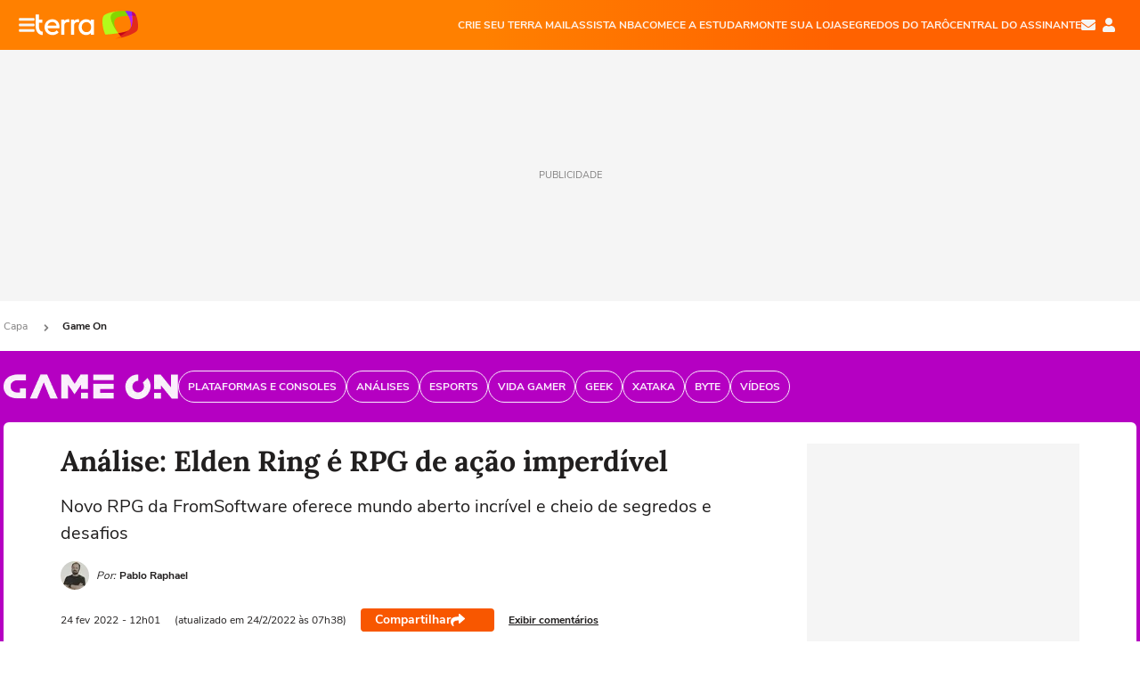

--- FILE ---
content_type: text/html; charset=utf-8
request_url: https://www.terra.com.br/gameon/analise-elden-ring-e-rpg-de-acao-imperdivel,a7d551d66ff5faba76280d8772cc5943cwj17j1x.html
body_size: 28869
content:
<!DOCTYPE html>




    




    


                                                    
                                                
        



<html lang="pt-BR" data-range="xlarge">
<head>
    <meta charset="utf-8" />
    <meta http-equiv="X-UA-Compatible" content="IE=edge">
    <meta name="description" content="Novo RPG da FromSoftware oferece mundo aberto incrível e cheio de segredos e desafios"/>
    <meta name="twitter:card" content="summary_large_image" />
    <meta name="twitter:site" content="@terra" />
    <meta name="twitter:description" content="Novo RPG da FromSoftware oferece mundo aberto incrível e cheio de segredos e desafios" />
    <meta name="twitter:dnt" content="on">
    <meta property="article:publisher" content="https://www.facebook.com/TerraBrasil" />
    <meta name="keywords" content="" />
    <meta name="expires" content="never" />
    <meta http-equiv="default-style" content="text/css" />
    <meta name="viewport" content="width=device-width, initial-scale=1.0"/>
    <meta name="theme-color" content="#ff7212">
    <meta name="referrer" content="origin">
    <meta http-equiv="Content-Security-Policy" content="upgrade-insecure-requests">



    <meta property="fb:admins" content="1640032884" />
    <meta property="fb:app_id" content="319227784756907" />
    <meta property="og:site_name" content="Terra" />
    <meta property="og:title" content="Análise: Elden Ring é RPG de ação imperdível" />
    <meta property="og:type" content="article" />
    <meta property="og:url" content="https://www.terra.com.br/gameon/analise-elden-ring-e-rpg-de-acao-imperdivel,a7d551d66ff5faba76280d8772cc5943cwj17j1x.html" />
    <meta property="og:description" content="Novo RPG da FromSoftware oferece mundo aberto incrível e cheio de segredos e desafios" />
    <meta property="og:category" content="Game On" />
    <meta property="article:author" content="gameon">

        <meta name="publishdate" content="20220224103824" />
    
                <meta name="publish-date" content="2022-02-23T12:01:06Z" />
    
                            
    
    <meta property="og:image" content="https://p2.trrsf.com/image/fget/cf/1200/630/middle/images.terra.com/2022/02/23/eldenring-cover.jpg"/>
    <meta property="image" content="https://p2.trrsf.com/image/fget/cf/1200/900/middle/images.terra.com/2022/02/23/eldenring-cover.jpg">
    <meta property="og:image:width" content="1200"/>
    <meta property="og:image:height" content="630"/>

        <meta name="robots" content="max-image-preview:large">
    
    <title>Análise: Elden Ring é RPG de ação imperdível</title>

    <link rel="image_src" href="https://p2.trrsf.com/image/fget/cf/1200/900/middle/images.terra.com/2022/02/23/eldenring-cover.jpg" />
    <link rel="shortcut icon" type="image/x-icon" href="https://www.terra.com.br/globalSTATIC/fe/zaz-mod-t360-icons/svg/logos/terra-favicon-ventana.ico" />
    <link rel="manifest" href="https://www.terra.com.br/manifest-br.json">
    <meta name="apple-mobile-web-app-status-bar-style" content="default" />
<meta name="mobile-web-app-capable" content="yes" />
<link rel="apple-touch-icon" type="image/x-icon" href="https://s1.trrsf.com/fe/zaz-mod-t360-icons/svg/logos/terra-ventana-ios.png" />
<link href="https://s1.trrsf.com/update-1698692222/fe/zaz-mod-t360-icons/svg/logos/terra-ios2048x2732.png" sizes="2048x2732" rel="apple-touch-startup-image" />
<link href="https://s1.trrsf.com/update-1698692222/fe/zaz-mod-t360-icons/svg/logos/terra-ios1668x2224.png" sizes="1668x2224" rel="apple-touch-startup-image" />
<link href="https://s1.trrsf.com/update-1698692222/fe/zaz-mod-t360-icons/svg/logos/terra-ios1536x2048.png" sizes="1536x2048" rel="apple-touch-startup-image" />
<link href="https://s1.trrsf.com/update-1698692222/fe/zaz-mod-t360-icons/svg/logos/terra-ios1125x2436.png" sizes="1125x2436" rel="apple-touch-startup-image" />
<link href="https://s1.trrsf.com/update-1698692222/fe/zaz-mod-t360-icons/svg/logos/terra-ios1242x2208.png" sizes="1242x2208" rel="apple-touch-startup-image" />
<link href="https://s1.trrsf.com/update-1698692222/fe/zaz-mod-t360-icons/svg/logos/terra-ios750x1334.png" sizes="750x1334" rel="apple-touch-startup-image" />
<link href="https://s1.trrsf.com/update-1698692222/fe/zaz-mod-t360-icons/svg/logos/terra-ios640x1136.png" sizes="640x1136" rel="apple-touch-startup-image" />
<link rel="preconnect" href="https://p2.trrsf.com" crossorigin>
<link rel="preconnect" href="https://s1.trrsf.com" crossorigin>

    <link rel="preload" href="https://s1.trrsf.com/fe/zaz-ui-t360/_fonts/nunito-sans-v6-latin-regular.woff" as="font" type="font/woff" crossorigin>
    <link rel="preload" href="https://s1.trrsf.com/fe/zaz-ui-t360/_fonts/nunito-sans-v6-latin-700.woff" as="font" type="font/woff" crossorigin>
    <link rel="preload" href="https://s1.trrsf.com/fe/zaz-ui-t360/_fonts/lora-v20-latin-700.woff" as="font" type="font/woff" crossorigin>
    <link rel="preload" href="https://s1.trrsf.com/fe/zaz-ui-t360/_fonts/nunito-sans-v8-latin-900.woff" as="font" type="font/woff" crossorigin>

    
    
	<link rel="canonical" href="https://www.terra.com.br/gameon/analise-elden-ring-e-rpg-de-acao-imperdivel,a7d551d66ff5faba76280d8772cc5943cwj17j1x.html" />

    

    



	
	
    

		




    
<!-- INCLUDER -->












        

        

    
    




        <link rel="preload" href="https://p2.trrsf.com/image/fget/cf/774/0/images.terra.com/2022/02/23/eldenring-cover.jpg" as="image">

<link rel="preload" href="https://s1.trrsf.com/update-1755264309/fe/zaz-cerebro/prd/scripts/zaz.min.js" as="script">
<link rel="preload" href="https://s1.trrsf.com/update-1764773115/fe/zaz-mod-manager/mod-manager.min.js" as="script">
<style type="text/css" data-includerInjection="https://s1.trrsf.com/update-1731442236/fe/zaz-ui-t360/_css/fonts.min.css" >
@font-face{font-family:'Nunito Sans';font-display:optional;font-style:normal;font-weight:400;src:url(https://s1.trrsf.com/fe/zaz-ui-t360/_fonts/nunito-sans-v6-latin-regular.woff) format("woff"),url(https://s1.trrsf.com/fe/zaz-ui-t360/_fonts/nunito-sans-v6-latin-regular.ttf) format("truetype")}@font-face{font-family:'Nunito Sans';font-display:optional;font-style:normal;font-weight:700;src:url(https://s1.trrsf.com/fe/zaz-ui-t360/_fonts/nunito-sans-v6-latin-700.woff) format("woff"),url(https://s1.trrsf.com/fe/zaz-ui-t360/_fonts/nunito-sans-v6-latin-700.ttf) format("truetype")}@font-face{font-family:'Nunito Sans';font-display:optional;font-style:normal;font-weight:900;src:url(https://s1.trrsf.com/fe/zaz-ui-t360/_fonts/nunito-sans-v8-latin-900.woff) format("woff"),url(https://s1.trrsf.com/fe/zaz-ui-t360/_fonts/nunito-sans-v8-latin-900.ttf) format("truetype")}@font-face{font-family:Lora;font-display:optional;font-style:normal;font-weight:700;src:url(https://s1.trrsf.com/fe/zaz-ui-t360/_fonts/lora-v20-latin-700.woff) format("woff"),url(https://s1.trrsf.com/fe/zaz-ui-t360/_fonts/lora-v20-latin-700.ttf) format("truetype")}@font-face{font-family:'fallback sans-serif';src:local("Arial");ascent-override:101%;descent-override:35%;line-gap-override:0}@font-face{font-family:'fallback serif';src:local("Times New Roman");ascent-override:100%;descent-override:27%;line-gap-override:0}:root{--font-default-sans-serif:'Nunito Sans','fallback sans-serif';--font-default-serif:'Lora','fallback serif'}body,html{font-family:var(--font-default-sans-serif);background-color:var(--body-background-color)}
</style>
<link type="text/css" rel="stylesheet" href="https://s1.trrsf.com/update-1764354308/fe/zaz-ui-t360/_css/context.min.css"  />
<link type="text/css" rel="stylesheet" href="https://s1.trrsf.com/update-1766433321/fe/zaz-mod-t360-icons/_css/essential-solid.min.css"  />
<link type="text/css" rel="stylesheet" href="https://s1.trrsf.com/update-1761919509/fe/zaz-mod-t360-icons/_css/sizes.min.css"  />
<link type="text/css" rel="stylesheet" href="https://s1.trrsf.com/update-1766433321/fe/zaz-mod-t360-icons/_css/essential.min.css"  />
<link type="text/css" rel="stylesheet" href="https://s1.trrsf.com/update-1766433321/fe/zaz-mod-t360-icons/_css/portal-sva-solid.min.css"  />
<link type="text/css" rel="stylesheet" href="https://s1.trrsf.com/update-1767987310/fe/zaz-app-t360-cards/_css/theme-default.min.css"  />
<link type="text/css" rel="stylesheet" href="https://s1.trrsf.com/update-1767019509/fe/zaz-app-t360-navbar/_css/theme-default.min.css"  />
<link type="text/css" rel="stylesheet" href="https://s1.trrsf.com/update-1767706512/fe/zaz-ui-t360-content/_css/context.min.css"  />
<link type="text/css" rel="stylesheet" href="https://s1.trrsf.com/update-1731442128/fe/zaz-ui-t360-content/_css/carousel-list.min.css"  />
<script type="text/javascript" data-includerInjection="https://s1.trrsf.com/update-1755264309/fe/zaz-cerebro/prd/scripts/zaz.scope.min.js">
/*! zaz-cerebro - v1.7.6 - 15/08/2025 -- 1:17pm */
if(!window.zaz&&window.performance&&"function"==typeof window.performance.mark)try{window.performance.mark("ZAZ_CEREBRO_DEFINED")}catch(perfException){window.console&&"object"==typeof window.console&&("function"==typeof window.console.warn?window.console.warn("Error registering performance metric ZAZ_CEREBRO_DEFINED. "+perfException.message):"function"==typeof window.console.log&&window.console.error("[ZaZ Warning] Error registering performance metric ZAZ_CEREBRO_DEFINED. "+perfException.message))}!function(){"use strict";var environment,minified,q,eq,o;window.zaz||(window.zaz=(minified=!1,o={getQueue:function(){return q},getExtQueue:function(){return eq},use:function(fn,scope){return fn.scope=scope,q.push(fn),window.zaz},extend:function(name,fn){eq.push([name,fn])},status:"pre-build",options:{global:{}},version:"1.7.6",notSupported:!(eq=[]),fullyLoaded:!(q=[]),lastRevision:""}),window.zaz.environment=void 0)}();

</script><noscript><!-- behavior layer --></noscript>
<script type="text/javascript" data-includerInjection="https://s1.trrsf.com/update-1755264309/fe/zaz-cerebro/prd/scripts/range.inline.min.js">
/*! zaz-cerebro - v1.7.6 - 15/08/2025 -- 1:17pm */
!function(){"use strict";var zazViewport=window.innerWidth||document.documentElement.clientWidth||document.body.clientWidth,zazObjHTML=document.querySelector("html");zazViewport<768?zazObjHTML.setAttribute("data-range","small"):zazViewport<1024?zazObjHTML.setAttribute("data-range","medium"):zazViewport<1280?zazObjHTML.setAttribute("data-range","large"):1280<=zazViewport&&zazObjHTML.setAttribute("data-range","xlarge")}();

</script><noscript><!-- behavior layer --></noscript>
<script type="text/javascript"  src="https://s1.trrsf.com/update-1765905308/fe/zaz-ui-t360/_js/transition.min.js"></script><noscript>Script = https://s1.trrsf.com/update-1765905308/fe/zaz-ui-t360/_js/transition.min.js</noscript>
<script type="text/javascript" async="async" src="https://pagead2.googlesyndication.com/pagead/js/adsbygoogle.js?client=ca-pub-7059064278943417"></script><noscript>Script = https://pagead2.googlesyndication.com/pagead/js/adsbygoogle.js?client=ca-pub-7059064278943417</noscript>

<!-- // INCLUDER -->

    <!-- METRICS //-->
    <script type="text/javascript">
        var idItemMenu = 'game';
        var tgmKey="br.games.articles";
							        var terra_info_id = "a7d551d66ff5faba76280d8772cc5943cwj17j1x";
        var terra_info_service  = "PubCMSTerra";
        var terra_info_type  = "NOT";
        var terra_info_clssfctn = "novo_portal";
        var terra_info_pagetype = "content";
        var terra_stats_dvctype = "web";
        var terra_info_source = "gameon";
        var terra_info_author = "pabloraphael";
        var terra_info_special_article = false;
                var terra_info_sponsored_content = false;
                        var related_videos_type = "manual";
                                                                    
            var terra_source_type = "agencia";
        
                var terra_info_customgroup = "";
        window.terraVersion = 'terra360';

        //Context
        window.trr = {};
        window.trr.contextData = {
            device : "web",
            lang : "pt-br",
            country : "br",
            domain : "terra.com.br",
            channelId : "c6459cf3f1d2a310VgnVCM3000009acceb0aRCRD",
            vgnID : "a7d551d66ff5faba76280d8772cc5943cwj17j1x",
            coverChannelId: "20e07ef2795b2310VgnVCM3000009af154d0RCRD",
            idItemMenu: idItemMenu,
            socialreader : false,
            landingName : "gameon",
            coverTgmkey : "br.homepage.home",
                        menu : {
              id : idItemMenu,
                            media_service : "False"
            },
            liveTicker: {
                idItemMenu: idItemMenu,
                countryLive: "br" //new
            },
            contentPage: {
                    has_comments: true,
                    content_title: "Análise: Elden Ring é RPG de ação imperdível",
                    adv_mediaService : "False",
                    adv_label: "publicidade",
                    open_image: "False",
                    showCover : true,
            },
            contentAdvLabel : "publicidade",
            summary: false
        }

        
        window.info_path = {
            channel: "gameon",
            subchannel: "",
            channeldetail: "",
            breadcrumb: "gameon"
        };

    </script>
    <noscript><!-- Configurações de métricas --></noscript>

    <script type="text/javascript">
        // Ad Relevant Words
        window.adRelevantWords = ["george", "vagabundo", "usando", "bandido", "faca", "morrer", "exploracao", "morte", "contra", "corpo", "ataques", "guerra", "armas", "golpe", "novas", "series"]

        var hostNames = {
                "montador": 'montador-54744c6895-vrt45',
                "croupier": 'montador-54744c6895-vrt45',
                "includer": 'montador-54744c6895-vrt45'
        };

        zaz.use(function(pkg){
                                    pkg.context.page.set('menu_contextual', false);
            pkg.context.page.set("country", "br");
            pkg.context.page.set("templateLayout", "content");
            pkg.context.page.set("templateType", "normal");
            pkg.context.page.set("comments","facebook");
            pkg.context.page.set("language", "pt-br");
            pkg.context.page.set("locale", "pt-BR");
            pkg.context.page.set("channel","content");
            pkg.context.page.set("channelPath", "Brasil.game-on");
            pkg.context.page.set("idItemMenu","game");
            pkg.context.page.set("feedLive","feedLive");
            pkg.context.page.set("countryLive", "br");
            pkg.context.page.set("canonical_url","https://www.terra.com.br/gameon/analise-elden-ring-e-rpg-de-acao-imperdivel,a7d551d66ff5faba76280d8772cc5943cwj17j1x.html");
            pkg.context.page.set("loadAds",true);
            pkg.context.page.set("landingColor","gameon");
            pkg.context.page.set("abTest", "")
            pkg.context.page.set("paidContent", false);

                        pkg.context.page.set("mediaService", false);
            
                            pkg.context.page.set('notifyKey', 'diversao_games');
                pkg.context.page.set('notifyText', 'Curte games e e-sports? Acompanhe todas as novidades no <b>Game On</b>!');
				            
            

            pkg.context.page.set("adsRefresh","false");
                            pkg.context.page.set("ticker", true);
				                        pkg.context.page.set("tgmkey", {
                'home' : 'br.homepage.home',
                'content' : 'br.games.articles',
                'cabeceira' : 'br.games.articles',
                'video' : 'br.games',
                'rodape' : { 'key': 'br.games.articles', 'area': 'rodape' },
                'gallery' : { 'key': 'br.games.articles', 'area': 'galeria' },
                'end' : { 'key': 'br.games.articles', 'area': 'end' },
                'maisSobre' : { 'key': 'br.games.articles', 'area': 'maissobre' },
                'contentShareSeal' : { 'key': 'br.games.articles', 'area': 'patrocinio' }
            });
            pkg.context.platform.set("type", "web");
            pkg.context.browser.set('agentProfile','modern');
            pkg.context.page.set("channelID", "c6459cf3f1d2a310VgnVCM3000009acceb0aRCRD");
            pkg.context.page.set("vgnID", "a7d551d66ff5faba76280d8772cc5943cwj17j1x");
            pkg.context.publisher.set("detail", "");
            pkg.context.publisher.set("env", "prd");
            pkg.context.publisher.set("id", "v7");
            pkg.context.publisher.set("template", "content");
            pkg.context.publisher.set("version", "1.0.0");
            pkg.context.page.set('showBarraSVA', true);
            pkg.context.page.set("showBarraSVAMob", true);
            pkg.context.page.set('rejectAdS0', true);
            pkg.context.page.set('X-Requested-With', "");
            pkg.context.page.set('hasGallery', false);

            
                                    pkg.context.page.set('datePublished', '2022-02-23T12:01:06-03:00');
            
                        pkg.context.page.set("channelTitle", "Game On");
                        pkg.context.publisher.set("channelUrl", "https://www.terra.com.br/gameon/");

            var reject = [];
			reject.push("ad");

            
            pkg.context.page.set('appParams',{
                'app.navBar' : {reject: reject}
            });

            			                                pkg.context.page.set("breadCrumbIDs", ['20e07ef2795b2310VgnVCM3000009af154d0RCRD', 'c6459cf3f1d2a310VgnVCM3000009acceb0aRCRD']);
			        });
    </script>
    <noscript></noscript>
        <script type="application/ld+json">
    {
        "@context": "http://schema.org",
        "@type": "NewsArticle",
        "mainEntityOfPage": {
           "@type": "WebPage",
           "@id": "https://www.terra.com.br/gameon/analise-elden-ring-e-rpg-de-acao-imperdivel,a7d551d66ff5faba76280d8772cc5943cwj17j1x.html"
	    },
        "headline": "Análise: Elden Ring é RPG de ação imperdível",
        "image": [
            "https://p2.trrsf.com/image/fget/cf/1200/900/middle/images.terra.com/2022/02/23/eldenring-cover.jpg",
            "https://p2.trrsf.com/image/fget/cf/1200/1200/middle/images.terra.com/2022/02/23/eldenring-cover.jpg",
            "https://p2.trrsf.com/image/fget/cf/1200/1600/middle/images.terra.com/2022/02/23/eldenring-cover.jpg"
        ],
                    "datePublished": "2022-02-23T12:01:06-03:00",
        	        	        	                            "dateModified": "2022-02-24T07:38:24-03:00",
                "author": [
                                                                        {
                           "@type": "Person",
                            "name": "Pablo Raphael",
                            "url": "",
                            "image": "http://images.terra.com/2021/05/03/pablo-gameon.jpg"
                        }
                                                                                ],
        "publisher": {
            "@type": "Organization",
            "name" : "Terra",
            "url" : "https://www.terra.com.br/",
            "logo": {
                "@type": "ImageObject",
                "url": "https://s1.trrsf.com/fe/zaz-mod-t360-icons/svg/logos/terra-4x3-com-borda.png",
                "height": 83,
                "width": 300
            }
        },
                                    "description": "Novo RPG da FromSoftware oferece mundo aberto incrível e cheio de segredos e desafios"
    }
    </script>
    
    
    

</head>
<body class="pt-BR " itemscope itemtype="http://schema.org/WebPage">
<!-- NIGHTMODE -->
    <script type="text/javascript">
    window.applyUserTheme = function(t) {
        document.documentElement.setAttribute('color-scheme', t);
        zaz.use(function(pkg){
            pkg.context.page.set('user_theme', t);
        });
    }
        
    function applyTheme () {
        var regexUserThemeCookie = /user_theme=(\w+)/.exec(document.cookie);
        var OSTheme = window.matchMedia('(prefers-color-scheme: dark)');
    
        if (regexUserThemeCookie) {
            switch (regexUserThemeCookie[1]) {
                case 'dark':
                    window.applyUserTheme('dark');
                    break;
                case 'light':
                    window.applyUserTheme('light');
                    break;
                case 'auto':
                    OSTheme.onchange = function(e) {
                        window.applyUserTheme(e.matches ? 'dark' : 'light');
                    }
                    window.applyUserTheme(OSTheme.matches ? 'dark' : 'light');
                    break;
            }
        } else {
            document.documentElement.setAttribute('color-scheme', 'light');
        }
    }

    if(document.prerendering) {
        document.addEventListener("prerenderingchange", function () {
            applyTheme();
        });
    } else {
        applyTheme();
    }

    var regexLoadAds = /load_ads=(\w+)/.exec(document.cookie);
    if(regexLoadAds && regexLoadAds[1] == 'false'){
        window.adsbygoogle = window.adsbygoogle || [];
        window.adsbygoogle.pauseAdRequests = 1;

        var css, style = document.createElement('style');
        var css = '.table-ad, .premium-hide-ad {display: none}';
        style.textContent = css;
        document.head.appendChild(style);

        zaz.use(function(pkg){
            pkg.context.page.set('loadAds', false);
        });
    }

    window.terraPremium = regexLoadAds && regexLoadAds[1] == 'false';
    window.__gamThreadYield = Math.random() >= 0.5;
</script>
<!-- ACCESSIBILITY -->
<ul class="accessibility-block" style="position: absolute; top: -99999px; left: 0;">
        <li><a href="#trr-ctn-general" tabindex="1">Ir ao conteúdo</a></li>
    </ul>
        





<div id="zaz-app-t360-navbar"
     class="zaz-app-t360-navbar  "
     data-active-module=""
     >
    <div class="navbar">
        <header class="navbar__content">
            <div class="navbar__ranges" color-scheme="dark">
                <div class="navbar__left">
                    <div class="navbar__left--menu icon-solid icon-20 icon-color-auto icon-bars"></div>
                    <a href="https://www.terra.com.br" class="navbar__left--logo icon">Página principal</a>
                </div>
                <div class="navbar__right">
                                            
<nav class="navbar__sva">
    
            <ul class="navbar__sva--items">
                                                                                                
                        
                        <li>
                            <a href="https://servicos.terra.com.br/para-voce/terra-mail/?utm_source=portal-terra&utm_medium=espaco-fixo&utm_campaign=header-headerds&utm_content=lp&utm_term=terra-mail-b2c_pos-01&cdConvenio=CVTR00001907" target="_blank" data="{&#39;id&#39;: 423, &#39;parent&#39;: None, &#39;label&#39;: &#39;CRIE SEU TERRA MAIL&#39;, &#39;url&#39;: &#39;https://servicos.terra.com.br/para-voce/terra-mail/?utm_source=portal-terra&amp;utm_medium=espaco-fixo&amp;utm_campaign=header-headerds&amp;utm_content=lp&amp;utm_term=terra-mail-b2c_pos-01&amp;cdConvenio=CVTR00001907&#39;}" rel="noopener">
                                                                CRIE SEU TERRA MAIL
                            </a>
                        </li>
                                                                                                                                    
                        
                        <li>
                            <a href="https://servicos.terra.com.br/para-voce/nba-league-pass/?utm_source=portal-terra&utm_medium=espaco-fixo&utm_campaign=header-headerds&utm_content=lp&utm_term=nba_pos-02&cdConvenio=CVTR00001907" target="_blank" data="{&#39;id&#39;: 419, &#39;parent&#39;: None, &#39;label&#39;: &#39;ASSISTA NBA&#39;, &#39;url&#39;: &#39;https://servicos.terra.com.br/para-voce/nba-league-pass/?utm_source=portal-terra&amp;utm_medium=espaco-fixo&amp;utm_campaign=header-headerds&amp;utm_content=lp&amp;utm_term=nba_pos-02&amp;cdConvenio=CVTR00001907&#39;}" rel="noopener">
                                                                ASSISTA NBA
                            </a>
                        </li>
                                                                                                                                    
                        
                        <li>
                            <a href="https://servicos.terra.com.br/para-voce/cursos-online/?utm_source=portal-terra&utm_medium=espaco-fixo&utm_campaign=header-headerds&utm_content=lp&utm_term=cursos_pos-03&cdConvenio=CVTR00001907" target="_blank" data="{&#39;id&#39;: 421, &#39;parent&#39;: None, &#39;label&#39;: &#39;COMECE A ESTUDAR&#39;, &#39;url&#39;: &#39;https://servicos.terra.com.br/para-voce/cursos-online/?utm_source=portal-terra&amp;utm_medium=espaco-fixo&amp;utm_campaign=header-headerds&amp;utm_content=lp&amp;utm_term=cursos_pos-03&amp;cdConvenio=CVTR00001907&#39;}" rel="noopener">
                                                                COMECE A ESTUDAR
                            </a>
                        </li>
                                                                                                                                    
                        
                        <li>
                            <a href="https://servicos.terra.com.br/para-seu-negocio/loja-virtual/?utm_source=portal-terra&utm_medium=espaco-fixo&utm_campaign=header-headerds&utm_content=lp&utm_term=loja-virtual_pos-04&cdConvenio=CVTR00001907" target="_blank" data="{&#39;id&#39;: 422, &#39;parent&#39;: None, &#39;description&#39;: &#39;&lt;p class=&#34;text&#34;&gt;&amp;nbsp;&lt;/p&gt;\n\n&lt;div id=&#34;professor_prebid-root&#34;&gt;&amp;nbsp;&lt;/div&gt;\n&#39;, &#39;label&#39;: &#39;MONTE SUA LOJA&#39;, &#39;url&#39;: &#39;https://servicos.terra.com.br/para-seu-negocio/loja-virtual/?utm_source=portal-terra&amp;utm_medium=espaco-fixo&amp;utm_campaign=header-headerds&amp;utm_content=lp&amp;utm_term=loja-virtual_pos-04&amp;cdConvenio=CVTR00001907&#39;}" rel="noopener">
                                                                MONTE SUA LOJA
                            </a>
                        </li>
                                                                                                                                    
                        
                        <li>
                            <a href="https://servicos.terra.com.br/para-voce/cursos-online/terra-voce/curso-de-taro/?utm_source=portal-terra&utm_medium=espaco-fixo&utm_campaign=header-headerds&utm_content=lp&utm_term=curso-taro_pos-05&cdConvenio=CVTR00001907" target="_blank" data="{&#39;id&#39;: 2160, &#39;parent&#39;: None, &#39;label&#39;: &#39;SEGREDOS DO TARÔ&#39;, &#39;url&#39;: &#39;https://servicos.terra.com.br/para-voce/cursos-online/terra-voce/curso-de-taro/?utm_source=portal-terra&amp;utm_medium=espaco-fixo&amp;utm_campaign=header-headerds&amp;utm_content=lp&amp;utm_term=curso-taro_pos-05&amp;cdConvenio=CVTR00001907&#39;}" rel="noopener">
                                                                SEGREDOS DO TARÔ
                            </a>
                        </li>
                                                                                                                                    
                        
                        <li>
                            <a href="https://central.terra.com.br/login?next=http://central.terra.com.br/?utm_source=portal-terra&utm_medium=espaco-fixo&utm_campaign=header&utm_content=pg&utm_term=central-do-assinante_pos-06&cdConvenio=CVTR00001907" target="_blank" data="{&#39;id&#39;: 543, &#39;parent&#39;: None, &#39;label&#39;: &#39;Central do Assinante&#39;, &#39;url&#39;: &#39;https://central.terra.com.br/login?next=http://central.terra.com.br/?utm_source=portal-terra&amp;utm_medium=espaco-fixo&amp;utm_campaign=header&amp;utm_content=pg&amp;utm_term=central-do-assinante_pos-06&amp;cdConvenio=CVTR00001907&#39;}" rel="noopener">
                                                                Central do Assinante
                            </a>
                        </li>
                                                        </ul>
    </nav>                    
                    <div class="navbar__right--user-info">
                        <a href="https://mail.terra.com.br/?utm_source=portal-terra&utm_medium=home" rel="noopener" target="_blank" class="navbar__right--mail icon-solid icon-color-auto icon-16 icon-envelope" title="E-mail do Terra">E-mail</a>
                        <div class="navbar__right--user-area navbar__icon-size-auto">
                            <span class="icon-solid icon-color-auto icon-16 icon-user-account" title="Configurações da conta"></span>
                        </div>
                    </div>
                </div>

            </div>

                    </header>

        <div class="navbar__extension">
            
                    </div>

        <div class="navbar-modules-notifications"></div>
    </div>
    <div class="navbar-modules">
        <div class="navbar-modules__shadow"></div>
    </div>
</div>

<article class="article article_gameon   " id="article">
        <div class="table-ad ad-get-size table-ad__fixed-size premium-hide-ad" data-type="AD" data-area-ad="cabeceira" id="header-full-ad-container">
        <div id="header-full-ad" class="table-ad__full"><span class="table-ad__full--label">PUBLICIDADE</span></div>
    </div>
    
    
                
                    <ul class="breadcrumb " itemtype="http://schema.org/BreadcrumbList" itemscope>
                    <li itemprop="itemListElement" itemtype="http://schema.org/ListItem" itemscope>
                            <a itemprop="item" href="https://www.terra.com.br/">
                    <meta itemprop="name" content="Capa">
                    <meta itemprop="position" content="1">
                    Capa
                </a>
                                    <span class="icon icon-solid icon-12 icon-angle-right"></span>
                    </li>
                            <li itemprop="itemListElement" itemtype="http://schema.org/ListItem" itemscope>
                            <a itemprop="item" href="https://www.terra.com.br/gameon/">
                    <meta itemprop="name" content="Game On">
                    <meta itemprop="position" content="2">
                    Game On
                </a>
                                </li>
            </ul>    
                
<div itemprop="image" itemscope itemtype="https://schema.org/ImageObject">
    <meta itemprop="representativeOfPage" content="true">
    <meta itemprop="url" content="https://p2.trrsf.com/image/fget/cf/800/450/middle/images.terra.com/2022/02/23/eldenring-cover.jpg">
    <meta itemprop="width" content="800">
    <meta itemprop="height" content="450">
</div>

<div class="article__header ">
    <div class="article__header__background--first bg-color-gameon "></div>
                    





<div class="app-t360-table__header-exclusive  ">
    <div class="app-t360-table__header-exclusive__container">
                            <div class="app-t360-table__header-exclusive__logo">
                <a href="https://www.terra.com.br/gameon/">
                    <h3>
                                        <img class="has-logo-light" src="https://p2.trrsf.com/image/fget/cf/196/40/images.terra.com/2023/03/24/game-on-light-1ibhl4wyo63c1.png" srcset="https://p2.trrsf.com/image/fget/cf/392/80/images.terra.com/2023/03/24/game-on-light-1ibhl4wyo63c1.png 2x" width="196" height="40" alt="Game On" title="Game On">
                                                                    <img class="has-logo-dark" src="https://p2.trrsf.com/image/fget/cf/196/40/images.terra.com/2023/03/24/game-on-dark-1hrri4hre4j05.png" srcset="https://p2.trrsf.com/image/fget/cf/392/80/images.terra.com/2023/03/24/game-on-dark-1hrri4hre4j05.png 2x" width="196" height="40" alt="Game On" title="Game On">
                                        </h3>
                </a>
            </div>
            </div>

    <div class="header-items">
                        
                
                        <div id="items-wrapper" class="app-t360-table__header-exclusive__menu-wrapper  metrics-menu-aberto">
    <ul class="app-t360-table__header-exclusive__menu  color-secondary-gameon">
        
                                                                                        
            <li class="app-t360-table__header-exclusive__menu__item">
                <a href="https://www.terra.com.br/gameon/plataformas-e-consoles/" data-event-label="Plataformas e Consoles" class=" color-secondary-gameon" target="_top" >
                                            <span>Plataformas e Consoles</span>
                                    </a>
            </li>
                                                                                        
            <li class="app-t360-table__header-exclusive__menu__item">
                <a href="https://www.terra.com.br/gameon/analises/" data-event-label="Análises" class=" color-secondary-gameon" target="_top" >
                                            <span>Análises</span>
                                    </a>
            </li>
                                                                                        
            <li class="app-t360-table__header-exclusive__menu__item">
                <a href="https://www.terra.com.br/gameon/esports/" data-event-label="esports" class=" color-secondary-gameon" target="_top" >
                                            <span>esports</span>
                                    </a>
            </li>
                                                                                        
            <li class="app-t360-table__header-exclusive__menu__item">
                <a href="https://www.terra.com.br/gameon/vida-gamer/" data-event-label="Vida Gamer" class=" color-secondary-gameon" target="_top" >
                                            <span>Vida Gamer</span>
                                    </a>
            </li>
                                                                                        
            <li class="app-t360-table__header-exclusive__menu__item">
                <a href="https://www.terra.com.br/gameon/geek/" data-event-label="Geek" class=" color-secondary-gameon" target="_top" >
                                            <span>Geek</span>
                                    </a>
            </li>
                                                                                        
            <li class="app-t360-table__header-exclusive__menu__item">
                <a href="https://www.terra.com.br/parceiros/xataka/" data-event-label="Xataka" class=" color-secondary-gameon" target="_top" >
                                            <span>Xataka</span>
                                    </a>
            </li>
                                                                                        
            <li class="app-t360-table__header-exclusive__menu__item">
                <a href="https://www.terra.com.br/byte/" data-event-label="Byte" class=" color-secondary-gameon" target="_top" >
                                            <span>Byte</span>
                                    </a>
            </li>
                                                                                        
            <li class="app-t360-table__header-exclusive__menu__item">
                <a href="https://www.terra.com.br/gameon/videos/" data-event-label="Vídeos" class=" color-secondary-gameon" target="_top" >
                                            <span>Vídeos</span>
                                    </a>
            </li>
            </ul>

    </div>            </div>

    </div>    </div>    
    
    
    
            <div class="article__content-wrapper">
    <div class="article__content">
        <!-- COLUNA DA ESQUERDA -->
        <div class="article__content--left">
            <div class="article__header__content">
                                                                                                                        <div class="article__header__content__background article__header__content__background--left bg-color-gameon "></div>
                <div class="article__header__content__background article__header__content__background--right bg-color-gameon "></div>
                <div class="article__header__content--left ">
                    <div class="article__header__headline" itemprop="headline">
                                                <h1>Análise: Elden Ring é RPG de ação imperdível</h1>
                                            </div>

                    
                                        <div class="article__header__subtitle" itemprop="description">
                        <h2>Novo RPG da FromSoftware oferece mundo aberto incrível e cheio de segredos e desafios</h2>
                    </div>
                    
                         
<div class="article__header__author-wrapper " itemprop="author" itemscope itemtype="http://schema.org/Person">
    <ul class="article__header__author">
                                                                        <li class="article__header__author__item">
                                                                                    <img src="https://p2.trrsf.com/image/fget/cf/32/32/images.terra.com/2021/05/03/pablo-gameon.jpg" width="32" height="32" title="Pablo Raphael" alt="Pablo Raphael" class="author-picture">
                                                                            <span class="article__header__author__item__is-partner mg-left">Por:</span>
                                                                                    <span class="article__header__author__item__name" itemprop="name">Pablo Raphael</span>
                                                                        </li>
                                                        </ul>
</div>
                    <div class="article__header__info">
                                                                                                    <meta itemprop="datePublished" content="2022-02-23T12:01:06-03:00">

                                                                                                                                                <meta itemprop="dateModified" content="2022-02-24T07:38:24-03:00"/>
                                                <div class="article__header__info__datetime">
                                                                                                                                                                                                                
                                                                        
                                                                                                        
                                <!--// sem foto nao mobile //-->
                                <div class="date">
                                    <span class="day-month">24 fev</span>
                                    <span class="year">2022</span>
                                    <span class="time"> - 12h01</span>
                                </div>

                                                                                                        <div class="rescence">
                                                                                                                        (atualizado em 24/2/2022 às 07h38)
                                                                            </div>
                                                                                                                        </div>
                        <div class="t360-sharebar__wrapper">
                            <div class="t360-sharebar">
                                <span>Compartilhar</span>
                                <span class="icon icon-16 icon-share icon-color-white"></span>
                            </div>
                        </div>

                                                    <div class="article__header__info__comments">
                                <a href="#social-comments"><span>Exibir comentários</span></a>
                            </div>
                                            </div>

                </div>
                                                                                <div class="article__header__content--audima ">
                    <div class="article__header__content--audima__widget" id="audimaWidget"></div>
                                        <div class="article__header__content--audima__ad" id="ad-audima"></div>
                                    </div>
            </div>
                        <!-- CONTEUDO DO ARTIGO -->
            <div class="article__content--body article__content--internal ">
                
                
<div class="article__video-embed " itemprop="video" itemscope="" itemtype="http://schema.org/VideoObject">
<meta content="PT4M22S" itemprop="duration"/>
<meta content="https:http://images.terra.com/2022/02/24/thumb_elden.png" itemprop="thumbnailUrl"/>
<meta content="Conhe&ccedil;a Elden Ring, o jogo mais aguardado do ano" itemprop="name"/>
<meta content="2022-02-24T10:31:17" itemprop="uploadDate"/>
<meta content="https://www.terra.com.br/gameon/videos/conheca-elden-ring-o-jogo-mais-aguardado-do-ano,b3a612294de2b38600afbe63e21aef2dhiq4d08d.html" itemprop="embedURL"/>
<div class="article__video-embed--title" itemprop="description">Conhe&ccedil;a Elden Ring, o jogo mais aguardado do ano:</div>
<div class="player-embed article__video-embed--player " data-id="b3a612294de2b38600afbe63e21aef2dhiq4d08d" id="player-embed-b3a612294de2b38600afbe63e21aef2dhiq4d08d"><img alt="" decoding="async" height="364" loading="lazy" src="https://p1.trrsf.com.br/image/fget/cf/648/364/images.terra.com/2022/02/24/thumb_elden.png" width="648"/></div>
<ul class="article__video-embed--related">
<li class="article__video-embed--related__item watching" data-id="b3a612294de2b38600afbe63e21aef2dhiq4d08d">
<a class="article__video-embed--related__item--link" data-text="assistindo" href="https://www.terra.com.br/gameon/videos/conheca-elden-ring-o-jogo-mais-aguardado-do-ano,b3a612294de2b38600afbe63e21aef2dhiq4d08d.html" id="b3a612294de2b38600afbe63e21aef2dhiq4d08d" target="_top" title="Conhe&ccedil;a Elden Ring, o jogo mais aguardado do ano">
<div class="article__video-embed--related__item--thumb">
<div class="article__video-embed--related__item--watching show">ASSISTINDO</div>
<img alt="Conhe&ccedil;a Elden Ring, o jogo mais aguardado do ano" decoding="async" height="103" loading="lazy" src="https://p1.trrsf.com.br/image/fget/cf/183/103/images.terra.com/2022/02/24/thumb_elden.png" width="183"/>
</div>
<span class="article__video-embed--related__item--title">Conhe&ccedil;a Elden Ring, o jogo mais aguardado do ano</span>
</a>
</li>
<li class="article__video-embed--related__item " data-id="ae8d7ddf4101aee9ec8e92dfb3db53aajkhnwq3y">
<a class="article__video-embed--related__item--link" data-text="assistindo" href="https://www.terra.com.br/gameon/videos/my-hero-academia-o-jogo-de-luta-que-ja-comecou-o-ano-voando,ae8d7ddf4101aee9ec8e92dfb3db53aajkhnwq3y.html" id="ae8d7ddf4101aee9ec8e92dfb3db53aajkhnwq3y" target="_top" title="My Hero Academia: o jogo de luta que j&aacute; come&ccedil;ou o ano voando">
<div class="article__video-embed--related__item--thumb">
<div class="article__video-embed--related__item--watching ">ASSISTINDO</div>
<img alt="My Hero Academia: o jogo de luta que j&aacute; come&ccedil;ou o ano voando" decoding="async" height="103" loading="lazy" src="https://p1.trrsf.com.br/image/fget/cf/183/103/images.terra.com/2026/01/09/myhero_gameon-1iun7rsiru0jd.png" width="183"/>
</div>
<span class="article__video-embed--related__item--title">My Hero Academia: o jogo de luta que j&aacute; come&ccedil;ou o ano voando</span>
</a>
</li>
<li class="article__video-embed--related__item " data-id="19270525bbd9da71fa6d6eb9b872a8f0fyk92bv9">
<a class="article__video-embed--related__item--link" data-text="assistindo" href="https://www.terra.com.br/gameon/videos/avatar-das-cinzas-e-um-novo-capitulo-que-muda-o-jogo,19270525bbd9da71fa6d6eb9b872a8f0fyk92bv9.html" id="19270525bbd9da71fa6d6eb9b872a8f0fyk92bv9" target="_top" title="Avatar das Cinzas &eacute; um novo cap&iacute;tulo que muda o jogo">
<div class="article__video-embed--related__item--thumb">
<div class="article__video-embed--related__item--watching ">ASSISTINDO</div>
<img alt="Avatar das Cinzas &eacute; um novo cap&iacute;tulo que muda o jogo" decoding="async" height="103" loading="lazy" src="https://p1.trrsf.com.br/image/fget/cf/183/103/images.terra.com/2026/01/09/avatar_gameon-sksc2flf9oiu.png" width="183"/>
</div>
<span class="article__video-embed--related__item--title">Avatar das Cinzas &eacute; um novo cap&iacute;tulo que muda o jogo</span>
</a>
</li>
<li class="article__video-embed--related__item " data-id="77dbf2fc842ed72085f801ddd6f9d8597jiyiqgc">
<a class="article__video-embed--related__item--link" data-text="assistindo" href="https://www.terra.com.br/gameon/videos/neon-inferno-traz-o-velho-tiroteio-arcade-de-volta,77dbf2fc842ed72085f801ddd6f9d8597jiyiqgc.html" id="77dbf2fc842ed72085f801ddd6f9d8597jiyiqgc" target="_top" title="Neon Inferno traz o velho tiroteio arcade de volta">
<div class="article__video-embed--related__item--thumb">
<div class="article__video-embed--related__item--watching ">ASSISTINDO</div>
<img alt="Neon Inferno traz o velho tiroteio arcade de volta" decoding="async" height="103" loading="lazy" src="https://p1.trrsf.com.br/image/fget/cf/183/103/images.terra.com/2026/01/07/neoninferno_gameon-1hbg1ht7x5r94.png" width="183"/>
</div>
<span class="article__video-embed--related__item--title">Neon Inferno traz o velho tiroteio arcade de volta</span>
</a>
</li>
</ul>
</div><p class="text">Toda gera&ccedil;&atilde;o de consoles tem aqueles games que ficam marcados na mem&oacute;ria dos jogadores, refer&ecirc;ncias imediatas de uma determinada &eacute;poca ou plataforma: Mario Bros, Sonic, GTA, Call of Duty, Skyrim, The Witcher, Zelda. &Eacute; como um clube seleto de jogos inesquec&iacute;veis que aceita novos membros muito ocasionalmente - <strong>Elden Ring</strong> &eacute;, sem d&uacute;vida, o mais novo membro desse clube.</p>
<style type="text/css">
    html[data-range='xlarge'] figure picture img.img-670b478968dda5f220f1b2f0b3386a528gl2leo0 {
        width: 774px;
        height: 435px;
    }

                
    html[data-range='large'] figure picture img.img-670b478968dda5f220f1b2f0b3386a528gl2leo0 {
        width: 548px;
        height: 308px;
    }

                
    html[data-range='small'] figure picture img.img-670b478968dda5f220f1b2f0b3386a528gl2leo0,
    html[data-range='medium'] figure picture img.img-670b478968dda5f220f1b2f0b3386a528gl2leo0 {
        width: 564px;
        height: 317px;
    }

    html[data-range='small'] .article__image-embed,
    html[data-range='medium'] .article__image-embed {
        width: 564px;
        margin: 0 auto 30px;
    }
</style>
<div class="article__image-embed " id="image_670b478968dda5f220f1b2f0b3386a528gl2leo0">
<figure itemprop="associatedMedia image" itemscope="" itemtype="http://schema.org/ImageObject">
<meta content="true" itemprop="representativeOfPage"/>
<meta content="//p2.trrsf.com/image/fget/cf/940/0/images.terra.com/2022/02/23/eldenring-cover.jpg" itemprop="url"/>
<meta content="800" itemprop="width"/>
<meta content="800" itemprop="height"/>
<picture>
<img alt="Elden Ring &eacute; RPG de a&ccedil;&atilde;o em mundo aberto para PC e consoles" class="img-670b478968dda5f220f1b2f0b3386a528gl2leo0" height="435" src="//p2.trrsf.com/image/fget/cf/774/0/images.terra.com/2022/02/23/eldenring-cover.jpg" srcset="//p2.trrsf.com/image/fget/cf/1548/0/images.terra.com/2022/02/23/eldenring-cover.jpg 2x" title="Elden Ring &eacute; RPG de a&ccedil;&atilde;o em mundo aberto para PC e consoles" width="774"/>
</picture>
<figcaption>
<div class="article__image-embed--info">
<div class="article__image-embed--info__caption" itemprop="caption">Elden Ring &eacute; RPG de a&ccedil;&atilde;o em mundo aberto para PC e consoles</div>
<small class="article__image-embed--info__copyright" itemprop="copyrightHolder">Foto: FromSoftware / Divulga&ccedil;&atilde;o</small>
</div>
</figcaption>
</figure>
</div><p class="text">O game da <strong>FromSoftware</strong> &eacute; um RPG de a&ccedil;&atilde;o ambientado em um grande mundo aberto, em que o jogador assume o papel de um aventureiro com uma miss&atilde;o: vencer os Lordes que assombram as Terras Interm&eacute;dias, recuperar o anel pr&iacute;stino fragmentado e reinvindicar seu lugar como Lorde Pr&iacute;stino. Falando assim, parece f&aacute;cil, mas n&atilde;o faltam desafios, segredos e mist&eacute;rios no caminho do jogador.</p>
<div class="related-news">
<span class="related-news__title">Not&iacute;cias relacionadas</span>
<div class="related-news__list" data-area="related-content-inread" itemscope="" itemtype="http://schema.org/WebPage">
<a class="related-news__item related-news__link related-news__item-3" data-reason="e" data-size="card-related-inread" data-source-name="Game On" data-source-types="SRC" data-type="N" href="https://www.terra.com.br/gameon/plataformas-e-consoles/nao-e-so-elden-ring-e-rpg-conheca-outros-games-da-fromsoftware,6f7d0511270a8cc70d57b5289e7a018compg4975.html" id="2c6137e2fb576f9d3244252b75e98a8a7crf83re" itemprop="relatedLink" title="N&atilde;o &eacute; s&oacute; Elden Ring e RPG: conhe&ccedil;a outros games da FromSoftware">
<img alt="Ninja Blade foi o &uacute;ltimo jogo da FromSoftware antes de Demon's Souls  Foto: FromSoftware / Divulga&ccedil;&atilde;o" class="related-news__item--image related-news__item-3--image" height="101" src="https://p2.trrsf.com/image/fget/cf/201/101/smart/images.terra.com/2022/02/11/ninja_blade_005.jpg" srcset="https://p2.trrsf.com/image/fget/cf/402/202/smart/images.terra.com/2022/02/11/ninja_blade_005.jpg 2x" width="201"/>
<h6 class="related-news__item--text related-news__item--text-3">N&atilde;o &eacute; s&oacute; Elden Ring e RPG: conhe&ccedil;a outros games da FromSoftware</h6>
</a>
<a class="related-news__item related-news__link related-news__item-3" data-reason="e" data-size="card-related-inread" data-source-name="Game On" data-source-types="SRC" data-type="N" href="https://www.terra.com.br/gameon/fas-explicam-sucesso-de-dark-souls-e-outros-jogos-do-criador-de-elden-ring,7b484b864dc8fb4b2752bc1d13bd6d66zm0moubs.html" id="af5651022de15e6b77031c12e84ca63aa3k3qrhy" itemprop="relatedLink" title="F&atilde;s explicam sucesso de Dark Souls e outros jogos do criador de Elden Ring">
<img alt="Dark Souls - Elden Ring Especial  Foto: Reprodu&ccedil;&atilde;o/Bandai Namco Entertainment" class="related-news__item--image related-news__item-3--image" height="101" src="https://p2.trrsf.com/image/fget/cf/201/101/smart/images.terra.com/2022/02/17/dark-souls-elden-ring-pre-1702.jpg" srcset="https://p2.trrsf.com/image/fget/cf/402/202/smart/images.terra.com/2022/02/17/dark-souls-elden-ring-pre-1702.jpg 2x" width="201"/>
<h6 class="related-news__item--text related-news__item--text-3">F&atilde;s explicam sucesso de Dark Souls e outros jogos do criador de Elden Ring</h6>
</a>
<a class="related-news__item related-news__link related-news__item-3" data-reason="e" data-size="card-related-inread" data-source-name="Game On" data-source-types="SRC" data-type="N" href="https://www.terra.com.br/gameon/de-demons-souls-a-sekiro-os-jogos-que-abriram-caminho-para-elden-ring,a4a465038fbfd4e8e69819d41d7055d9xe14wsfq.html" id="fb7044145d21485fa5c3b0e24241252d7nkiye73" itemprop="relatedLink" title="De Demon's Souls a Sekiro: os jogos que abriram caminho para Elden Ring">
<img alt="Elden Ring chega no final de fevereiro como jogo mais aguardado do ano  Foto: Bandai Namco Entertainment/Divulga&ccedil;&atilde;o" class="related-news__item--image related-news__item-3--image" height="101" src="https://p2.trrsf.com/image/fget/cf/201/101/smart/images.terra.com/2022/02/10/eldenring-art1002.jpg" srcset="https://p2.trrsf.com/image/fget/cf/402/202/smart/images.terra.com/2022/02/10/eldenring-art1002.jpg 2x" width="201"/>
<h6 class="related-news__item--text related-news__item--text-3">De Demon's Souls a Sekiro: os jogos que abriram caminho para Elden Ring</h6>
</a>
</div>
</div><div class="ad-video-inread" id="ad-video-inread"></div><p class="text">Nem me refiro ao grau de dificuldade, mas a quantidade de lugares, eventos e mesmo miss&otilde;es secund&aacute;rias. Voc&ecirc; pode at&eacute; dar seus primeiros passos na campanha principal, mas n&atilde;o demora para desviar a aten&ccedil;&atilde;o para alguma outra tarefa e partir, feliz da vida, para explorar os mist&eacute;rios do mundo criado pelo escritor George R.R. Martin, de Game of Thrones, e buscar tesouros e aventuras nas masmorras ardilosas projetadas na mente do diretor Hidetaka Miyazaki.</p><h2 class="text">Levante-se, Maculado</h2><p class="text"><iframe allow="accelerometer; autoplay; clipboard-write; encrypted-media; gyroscope; picture-in-picture" allowfullscreen="" class="player-embed-wrap" frameborder="0" height="315" src="https://www.youtube.com/embed/OT8if6DXOFQ" title="YouTube video player" width="560"></iframe></p><p class="text">S&atilde;o 10 classes de personagem para escolher, do cl&aacute;ssico cavaleiro de armadura pesada, aqui chamado de Vagabundo, ao ex&oacute;tico mago espadachim Prisioneiro, uma esp&eacute;cie de "homem da m&aacute;scara de ferro" que domina as artes arcanas t&atilde;o bem quanto a espada, passando por her&oacute;is b&aacute;rbaros, guerreiros habilidosos, astr&oacute;logos, profetas e por a&iacute; vai. O samurai parece meio deslocado, mas est&aacute; mais para um "ranger" de fantasia medieval do que para o sizudo cavaleiro nip&ocirc;nico.&nbsp;</p><p class="text">Para os jogadores menos acostumados ao g&ecirc;nero, o Confessor traz uma boa combina&ccedil;&atilde;o de for&ccedil;a, resist&ecirc;ncia e magias de cura. Para quem procura encrenca, o Miser&aacute;vel &eacute; a classe ideal, um personagem desprovido de equipamentos e usando apenas trajes m&iacute;nimos, pronto para ser moldado como voc&ecirc; desejar.</p>
<div class="article__image-embed " id="image_74977ba35dc61e1fff66776cd183041chho3fqh8">
<figure itemprop="associatedMedia image" itemscope="" itemtype="http://schema.org/ImageObject">
<meta content="//p2.trrsf.com/image/fget/cf/940/0/images.terra.com/2022/02/23/elden-ring-class.jpg" itemprop="url"/>
<meta content="800" itemprop="width"/>
<meta content="800" itemprop="height"/>
<picture>
<img alt="Cada classe de Elden Ring favorece um estilo de jogo" class="img-74977ba35dc61e1fff66776cd183041chho3fqh8" decoding="async" height="435" loading="lazy" src="//p2.trrsf.com/image/fget/cf/774/0/images.terra.com/2022/02/23/elden-ring-class.jpg" srcset="//p2.trrsf.com/image/fget/cf/1548/0/images.terra.com/2022/02/23/elden-ring-class.jpg 2x" title="Cada classe de Elden Ring favorece um estilo de jogo" width="774"/>
</picture>
<figcaption>
<div class="article__image-embed--info">
<div class="article__image-embed--info__caption" itemprop="caption">Cada classe de Elden Ring favorece um estilo de jogo</div>
<small class="article__image-embed--info__copyright" itemprop="copyrightHolder">Foto: Bandai Namco / Divulga&ccedil;&atilde;o</small>
</div>
</figcaption>
</figure>
</div><p class="text">Conforme derrota inimigos e evolui, &eacute; f&aacute;cil mesclar elementos de outras classes, mas ter um ponto de partida sempre &eacute; uma boa. Elden Ring oferece uma variedade acertada de classes com diferen&ccedil;as significativas entre elas. Encarar os perigos das Terras Interm&eacute;dias com um Bandido r&aacute;pido e sanguin&aacute;rio &eacute; bem diferente de um cauteloso Profeta que lan&ccedil;a suas magias a uma dist&acirc;ncia segura dos oponentes.</p><h2 class="text">Um mundo cheio de aventuras</h2>
<div class="article__image-embed " id="image_2fc9d44f4807352cd8c460faa0358dd4xwfmhvve">
<figure itemprop="associatedMedia image" itemscope="" itemtype="http://schema.org/ImageObject">
<meta content="//p2.trrsf.com/image/fget/cf/940/0/images.terra.com/2022/02/23/eldenring-world.jpg" itemprop="url"/>
<meta content="800" itemprop="width"/>
<meta content="800" itemprop="height"/>
<picture>
<img alt="Torrente ajuda muito na hora de viajar pelo mundo de Elden Ring" class="img-2fc9d44f4807352cd8c460faa0358dd4xwfmhvve" decoding="async" height="435" loading="lazy" src="//p2.trrsf.com/image/fget/cf/774/0/images.terra.com/2022/02/23/eldenring-world.jpg" srcset="//p2.trrsf.com/image/fget/cf/1548/0/images.terra.com/2022/02/23/eldenring-world.jpg 2x" title="Torrente ajuda muito na hora de viajar pelo mundo de Elden Ring" width="774"/>
</picture>
<figcaption>
<div class="article__image-embed--info">
<div class="article__image-embed--info__caption" itemprop="caption">Torrente ajuda muito na hora de viajar pelo mundo de Elden Ring</div>
<small class="article__image-embed--info__copyright" itemprop="copyrightHolder">Foto: Bandai Namco / Divulga&ccedil;&atilde;o</small>
</div>
</figcaption>
</figure>
</div><p class="text">Muitas franquias de videogame j&aacute; cairam na armadilha do mundo aberto, colocando seus jogos que poderiam muito bem serem lineares, divididos em fases, em grandes mapas abertos cheios de nada - seja com literalmente nada para se fazer a n&atilde;o ser andar entre uma miss&atilde;o e outra, ou apinhado de tarefas irrelevantes que n&atilde;o pedem pela interven&ccedil;&atilde;o de um her&oacute;i.</p><p class="text">Calejado por games assim, sai da masmorra tutorial de Elden Ring com uma quest&atilde;o na cabe&ccedil;a: este enorme mundo aberto, as Terras Interm&eacute;dias, justificam sua exist&ecirc;ncia? &Eacute; um mundo vivo, ativo e consistente? Depois de explorar suas regi&otilde;es, conhecer seus personagens e me surpreender muito em diversos momentos, a conclus&atilde;o n&atilde;o &eacute; se o formato era necess&aacute;rio, mas sim que Elden Ring n&atilde;o existiria sem esse mundo aberto.</p><p class="text">H&aacute; muito o que se ver, muitos segredos e t&eacute;cnicas para dominar e, embora o jogo fa&ccedil;a um &oacute;timo trabalho em explicar suas mec&acirc;nicas e at&eacute; mesmo suas hist&oacute;rias - mesmo as desventuras de um personagem secund&aacute;ria menor s&atilde;o bem trabalhadas e perduram por muito tempo no jogo - h&aacute; muita coisa que o jogo n&atilde;o revela nem explica. Cabe ao jogador descobrir estrat&eacute;gias para os inimigos mais fortes, seja na superf&iacute;cie do mundo ou nos corredores das masmorras e cavernas. A sensa&ccedil;&atilde;o de assombro ao dar de cara com algo novo, mesmo que para ver seu personagem morrer logo em seguida, &eacute; t&atilde;o boa quanto a satisfa&ccedil;&atilde;o de derrotar um chefe pela primeira vez.</p>
<div class="article__image-embed " id="image_986ebb03d357755acee6dd319838cb462um6e37c">
<figure itemprop="associatedMedia image" itemscope="" itemtype="http://schema.org/ImageObject">
<meta content="//p2.trrsf.com/image/fget/cf/940/0/images.terra.com/2022/02/23/eldenring-dungeon.jpg" itemprop="url"/>
<meta content="800" itemprop="width"/>
<meta content="800" itemprop="height"/>
<picture>
<img alt="Dungeons de todos os tamanhos aguardam em Elden Ring" class="img-986ebb03d357755acee6dd319838cb462um6e37c" decoding="async" height="435" loading="lazy" src="//p2.trrsf.com/image/fget/cf/774/0/images.terra.com/2022/02/23/eldenring-dungeon.jpg" srcset="//p2.trrsf.com/image/fget/cf/1548/0/images.terra.com/2022/02/23/eldenring-dungeon.jpg 2x" title="Dungeons de todos os tamanhos aguardam em Elden Ring" width="774"/>
</picture>
<figcaption>
<div class="article__image-embed--info">
<div class="article__image-embed--info__caption" itemprop="caption">Dungeons de todos os tamanhos aguardam em Elden Ring</div>
<small class="article__image-embed--info__copyright" itemprop="copyrightHolder">Foto: Bandai Namco / Divulga&ccedil;&atilde;o</small>
</div>
</figcaption>
</figure>
</div><p class="text">Os mapas de Elden Ring s&atilde;o pontuados por masmorras dos mais variados tamanhos - desde cavernas pequenas com duas ou tr&ecirc;s salas, at&eacute; enormes castelos com mais de um chefe realmente poderoso, as infames "Legacy Dungeons", pontos em que a campanha principal avan&ccedil;a, hist&oacute;rias s&atilde;o contadas e coisas acontecem. Um ponto muito positivo &eacute; que, procurando um pouco, o jogador sempre encontra um atalho ou rota alternativa para contornar essa masmorra tem&iacute;vel e prosseguir com suas buscas, por algum tempo.</p><p class="text">N&atilde;o colocar gargalos que interrompem a explora&ccedil;&atilde;o, as miss&otilde;es secund&aacute;rias ou a simples coleta de itens para produzir aqueles armamentos secund&aacute;rios que ser&atilde;o super eficazes na pr&oacute;xima tentativa de derrotar um chefe em particular &eacute;, sem d&uacute;vida, parte do que vai manter muitos jogadores jogando e tentando progredir. O pr&oacute;prio sistema de retorno da morte funciona muito bem, poupando o jogador de atravessar est&aacute;gios inteiros para tentar um novo round contra um chef&atilde;o.</p><p class="text">Outra vantagem dos Locais da Gra&ccedil;a, as "fogueiras" de Elden Ring, &eacute; que eles sempre indicam o caminho, a dire&ccedil;&atilde;o em que se encontra a pr&oacute;xima miss&atilde;o principal. Sempre saber para onde ir &eacute; o melhor convite para ir em qualquer outra dire&ccedil;&atilde;o e experimentar o jogo de uma forma diferente do que seus colegas passarem, o que vai acabar rendendo muita conversa e at&eacute; mesmo algumas sess&otilde;es cooperativas. Poucos jogos tem esse n&iacute;vel de engajamento.</p><h2 class="text">Combate, esp&iacute;ritos e cinzas da guerra</h2>
<div class="article__image-embed " id="image_cc28f449fea2db7e3c7df126654db0b6uq74aro9">
<figure itemprop="associatedMedia image" itemscope="" itemtype="http://schema.org/ImageObject">
<meta content="//p2.trrsf.com/image/fget/cf/940/0/images.terra.com/2022/02/23/eldenring-dragon.jpg" itemprop="url"/>
<meta content="800" itemprop="width"/>
<meta content="800" itemprop="height"/>
<picture>
<img alt="Desafio elevado nas batalhas &eacute; marca registrada da FromSoftware" class="img-cc28f449fea2db7e3c7df126654db0b6uq74aro9" decoding="async" height="435" loading="lazy" src="//p2.trrsf.com/image/fget/cf/774/0/images.terra.com/2022/02/23/eldenring-dragon.jpg" srcset="//p2.trrsf.com/image/fget/cf/1548/0/images.terra.com/2022/02/23/eldenring-dragon.jpg 2x" title="Desafio elevado nas batalhas &eacute; marca registrada da FromSoftware" width="774"/>
</picture>
<figcaption>
<div class="article__image-embed--info">
<div class="article__image-embed--info__caption" itemprop="caption">Desafio elevado nas batalhas &eacute; marca registrada da FromSoftware</div>
<small class="article__image-embed--info__copyright" itemprop="copyrightHolder">Foto: Bandai Namco / Divulga&ccedil;&atilde;o</small>
</div>
</figcaption>
</figure>
</div><p class="text">O combate em Elden Ring &eacute; bastante acess&iacute;vel aos jogadores, com efeitos sonoros e anima&ccedil;&otilde;es que destacam bem a quebra da pose do advers&aacute;rio, a oportunidade para um acerto cr&iacute;tico e outros efeitos colaterais da troca&ccedil;&atilde;o de golpes. &Eacute; muito bom entrar em uma luta corpo-a-corpo e ver inimigos enormes tombarem diante do seu personagem.</p><p class="text">Claro, muitas vezes, seu personagem vai morrer. Novos inimigos, principalmente os mais avantajados, s&atilde;o cheios de truques e padr&otilde;es diferentes de ataques conforme a batalha avan&ccedil;a. Observar e aprender &eacute; uma li&ccedil;&atilde;o que vale para todas as classes de aventureiros em Elden Ring.</p><p class="text">O bom &eacute; que seu personagem n&atilde;o est&aacute; sozinho contra as legi&otilde;es de seres malignos das Terras Interm&eacute;dias. Al&eacute;m do fiel Torrente, sua montaria, voc&ecirc; tamb&eacute;m conta com a ajuda de esp&iacute;ritos que pode invocar para andar ao seu lado. Fica o aviso: encontrar novos esp&iacute;ritos para sua cole&ccedil;&atilde;o pode se tornar uma fixa&ccedil;&atilde;o rapidamente! Muitas vezes eles s&atilde;o recompensas por derrotar algum chefe, mas em outros casos, s&atilde;o itens em ba&uacute;s de tesouro ou em um cad&aacute;ver nas profundezas de uma masmorra cheia de goblins.</p><p class="text">Outra adi&ccedil;&atilde;o bacana s&atilde;o as Cinzas da Guerra, poderes m&aacute;gicos que podem ser colocados nas armas do personagem. Algumas s&atilde;o bem simples, como aumentar bastante o dano do pr&oacute;ximo golpe, enquanto outras tem efeitos mais mirabolantes, como gerar um campo gravitacional que puxa os inimigos para junto do personagem, deixando-os indefesos por um instante.</p><h2 class="text">Considera&ccedil;&otilde;es</h2><p class="text">Juntas, as novas mec&acirc;nicas, a ambienta&ccedil;&atilde;o medieval fant&aacute;stica, a hist&oacute;ria bem apresentada e ainda&nbsp; mais, todas as outras pequenas&nbsp;hist&oacute;rias escondidas e esperando para serem descobertas, fazem de Elden Ring um game acess&iacute;vel e envolvente, daqueles que render&atilde;o centenas de horas de jogo e muitas outras horas de conversa com amigos, comparando "builds", aventuras, escolhas e todo tipo de detalhe vivido nas Terras Interm&eacute;dias.</p>
<div class="article__image-embed " id="image_be2e9a99ea2b66c2036564c13c3942ee9y5kbxqi">
<figure itemprop="associatedMedia image" itemscope="" itemtype="http://schema.org/ImageObject">
<meta content="//p2.trrsf.com/image/fget/cf/940/0/images.terra.com/2022/02/23/gameon_nota-elden-ring2.png" itemprop="url"/>
<meta content="800" itemprop="width"/>
<meta content="800" itemprop="height"/>
<picture>
<img alt="Elden Ring - Nota 10" class="img-be2e9a99ea2b66c2036564c13c3942ee9y5kbxqi" decoding="async" height="407" loading="lazy" src="//p2.trrsf.com/image/fget/cf/774/0/images.terra.com/2022/02/23/gameon_nota-elden-ring2.png" srcset="//p2.trrsf.com/image/fget/cf/1548/0/images.terra.com/2022/02/23/gameon_nota-elden-ring2.png 2x" title="Elden Ring - Nota 10" width="774"/>
</picture>
<figcaption>
<div class="article__image-embed--info">
<div class="article__image-embed--info__caption" itemprop="caption">Elden Ring - Nota 10</div>
<small class="article__image-embed--info__copyright" itemprop="copyrightHolder">Foto: Game On/Bandai Namco / Divulga&ccedil;&atilde;o</small>
</div>
</figcaption>
</figure>
</div><p class="text">Com raz&atilde;o, Elden Ring foi eleito o Jogo Mais Aguardado de 2022 no The Game Awards, o Oscar dos games, em dezembro do ano passado. As expectativas estavam l&aacute; em cima e, numa daquelas ocasi&otilde;es cada vez mais raras no lan&ccedil;amento de um jogo, foram todas atendidas.</p><p class="text">Dispon&iacute;vel para PC, PS4, PS5, Xbox One e Xbox Series X/S, Elden Ring &eacute; um daqueles jogos que definem gera&ccedil;&otilde;es de videogames.</p><p class="text">*<em>Esta an&aacute;lise foi feita com uma c&oacute;pia de Elden Ring para PC, gentilmente cedida pela Bandai Namco.</em></p>

                                                
                
                            </div>

                        <div class="article__content--credit article__content--internal">
                                
                                    <span class="article__content--credit__source-text">Fonte: Game On</span>
                                            </div>
            
            <div class="t360-sharebar__wrapper">
                <div class="t360-sharebar">
                    <span>Compartilhar</span>
                    <span class="icon icon-16 icon-share icon-color-white"></span>
                </div>
            </div>

            

    <div class="t360-tags">
        <span class="t360-tags__text">TAGS</span>
        <div class="t360-tags__list">
                            <a class="color-gameon t360-tags__list--items" href="https://www.terra.com.br/gameon/analises/">Análises</a>
                            <a class="color-gameon t360-tags__list--items" href="https://www.terra.com.br/gameon/">Game On</a>
                    </div>
    </div>

                                                                    
                        <div id="article-sign-notifications-container" class="article__content--internal gameon"></div>
        </div>

                                    <!-- COLUNA DA DIREITA -->
                                <div class="article__content--right premium-hide-ad" id="column-right-ads">
                                        <div class="article__content--right__floating">
                        <div class="card-ad card-ad-auto show" id="ad-container-s1" data-area-ad="1">
                                                        <div class="card-ad__content" id="ad-content-s1"></div>
                            <span class="card-ad__title">Publicidade</span>                        </div>
                    </div>
                                    </div>
                                <!--// COLUNA DA DIREITA -->
                    
    </div>
</div>
    </article>
                
        
                                                                
            
                
    <div itemprop="video" itemscope itemtype="http://schema.org/VideoObject" id="related-videos" class="related-videos bg-color-gameon  ">
        <meta itemprop="duration" content="P0D"/>
        <meta itemprop="thumbnailUrl" content="https://p1.trrsf.com.br/image/fget/cf/648/0/images.terra.com/2026/01/14/trump-sem-txt-(1)-qxr3p5h3yxiu.jpg" />
        <meta itemprop="name" content="Trump pede que manifestantes iranianos &#39;tomem controle de suas instituições&#39; e promete &#39;ajuda&#39; por parte dos EUA"/>
        <meta itemprop="uploadDate" content="2026-01-14T00:17:52"/>
        <meta itemprop="embedURL" content="https://www.terra.com.br/noticias/mundo/videos/trump-pede-que-manifestantes-iranianos-tomem-controle-de-suas-instituicoes-e-promete-ajuda-por-parte-dos-eua,1d79a18d90590f81bfd1b6d91687bdf7e06i8497.html" />

        <div class="related-videos__content ">
            <div class="related-videos__content--left">
                <h5 class="related-videos__title color-secondary-gameon">Confira também:</h5>                
                                
                                    <div id="player-embed-1d79a18d90590f81bfd1b6d91687bdf7e06i8497" class="player-embed related-videos__content--left--video" data-id="1d79a18d90590f81bfd1b6d91687bdf7e06i8497">
                        <img loading="lazy" decoding="async" width="648" height="364" src="https://p1.trrsf.com.br/image/fget/cf/648/364/images.terra.com/2026/01/14/trump-sem-txt-(1)-qxr3p5h3yxiu.jpg" alt="Trump pede que manifestantes iranianos &#39;tomem controle de suas instituições&#39; e promete &#39;ajuda&#39; por parte dos EUA">
                    </div>
                                        <a href="https://www.terra.com.br/noticias/mundo/" class="related-videos__content--left--cartola color-secondary-gameon">Mundo</a>
                                        <a href="https://www.terra.com.br/noticias/mundo/videos/trump-pede-que-manifestantes-iranianos-tomem-controle-de-suas-instituicoes-e-promete-ajuda-por-parte-dos-eua,1d79a18d90590f81bfd1b6d91687bdf7e06i8497.html" class="related-videos__content--left--title color-secondary-gameon"><span itemprop="description">Trump pede que manifestantes iranianos &#39;tomem controle de suas instituições&#39; e promete &#39;ajuda&#39; por parte dos EUA</span></a>
                            </div>
            <div class="related-videos__content--right premium-hide-ad">
                                <div class="card-ad card-ad-rect" id="ad-container-related-video" data-area-ad="maissobre" data-area-type="stick">
                                        <div class="card-ad__content" id="ad-related-video"></div>
                    <span class="card-ad__title">Publicidade</span>                </div>
                            </div>
        </div>
    </div>

                    <div class="t360-vivo-space table-range-flex" id="vivoSpace">
    
</div>            
            <div id="sva-table-container">
            <div class="table-news table-range-flex special-coverage zaz-app-t360-sva-table table-base" data-area="SVA-TABLE" data-type="TABLE-APP" id="table-app-t360-sva-table"
    data-id="table-app-t360-sva-table" data-app-name="app.t360.svaTable" data-app-data='{"name":"app.t360.svaTable"}'>
    <div class="t360-sva-table-cards table-base__skeleton">
        <div class="content table-base__skeleton--group">
            <div class="t360-sva-table-cards__highlights">
                <h2 class="t360-sva-table-cards__title">Conheça nossos produtos</h2>
                <div class="highlights">
                    <div class="t360-sva-table-cards__highlights__indicators points"></div>
                    <div class="icon t360-sva-table-cards__wrapper__high__arrow-prev arrow arrow-prev arrow-disable">
                        <span class="icon-solid icon-color-default icon-24 icon-chevron-left"></span>
                    </div>
                    <div class="icon t360-sva-table-cards__wrapper__high__arrow-next arrow arrow-next">
                        <span class="icon-solid icon-color-default icon-24 icon-chevron-right"></span>
                    </div>
                    <div class="wrapper">
                        <div class="t360-sva-table-cards__highlights__list table-base__skeleton--card"></div>
                    </div>
                </div>
            </div>

            <div class="content-carousel">
                <div class="categories">
                    <div class="t360-sva-table-cards__categories"></div>
                </div>
                <div class="t360-sva-table-cards__nav">
                    <span class="t360-sva-table-cards__arrow-prev icon-solid icon-color-default icon-24 icon-chevron-left arrow-disable"></span>
                    <span class="t360-sva-table-cards__arrow-next icon-solid icon-color-default icon-24 icon-chevron-right"></span>
                </div>
                <div class="t360-sva-table-cards__wrapper">
                    <ul class="t360-sva-table-cards__wrapper__list table-base__content">
<li class="t360-sva-table-cards__wrapper__list__item table-base__skeleton--card">
</li>
<li class="t360-sva-table-cards__wrapper__list__item table-base__skeleton--card">
</li>
<li class="t360-sva-table-cards__wrapper__list__item table-base__skeleton--card">
</li>
<li class="t360-sva-table-cards__wrapper__list__item table-base__skeleton--card">
</li>
<li class="t360-sva-table-cards__wrapper__list__item table-base__skeleton--card">
</li>
<li class="t360-sva-table-cards__wrapper__list__item table-base__skeleton--card">
</li>
<li class="t360-sva-table-cards__wrapper__list__item table-base__skeleton--card">
</li>
<li class="t360-sva-table-cards__wrapper__list__item table-base__skeleton--card">
</li>
<li class="t360-sva-table-cards__wrapper__list__item table-base__skeleton--card">
</li>
<li class="t360-sva-table-cards__wrapper__list__item table-base__skeleton--card">
</li>
<li class="t360-sva-table-cards__wrapper__list__item table-base__skeleton--card">
</li>
<li class="t360-sva-table-cards__wrapper__list__item table-base__skeleton--card">
</li>                    </ul>
                </div>
            </div>
        </div>
    </div>
</div>

<style>
    .zaz-app-t360-sva-table {
        min-height: 695px;
        overflow: hidden;
    }

    .table-base__skeleton .wrapper {
        overflow: hidden;
    }

    .table-base__skeleton .categories {
        min-height: 34px;
    }

    .t360-sva-table-cards__highlights .table-base__skeleton--card {
        height: 203px;
    }

    .t360-sva-table-cards__highlights .table-base__skeleton--card::before {
        height: 203px;
    }

    .t360-sva-table-cards__wrapper__list.table-base__content {
        max-width: 812px;
        overflow: auto;
    }

    .t360-sva-table-cards__wrapper__list.table-base__content .table-base__skeleton--card {
        min-width: 257px;
        height: 348px;
        margin: 0 10px 2px 0;
    }

    .t360-sva-table-cards__wrapper__list.table-base__content .table-base__skeleton--card::before {
        height: 348px;
    }

    @media screen and (min-width:664px){
        .zaz-app-t360-sva-table {
            min-height: 386px;
        }

        .t360-sva-table-cards__highlights .table-base__skeleton--card {
            height: 268px;
        }

        .t360-sva-table-cards__highlights .table-base__skeleton--card::before {
            height: 268px;
        }

        .table-base__skeleton .wrapper {
            width: 441px;
        }

        .t360-sva-table-cards__highlights .table-base__skeleton--card {
            width: 439px;
        }
        
        .t360-sva-table-cards__wrapper__list.table-base__content {
            max-width: 812px;
            overflow: unset;
        }

        .t360-sva-table-cards__wrapper__list.table-base__content .table-base__skeleton--card {
            height: 268px;
        }

        .t360-sva-table-cards__wrapper__list.table-base__content .table-base__skeleton--card::before {
            height: 268px;
        }
    }
</style>
        </div>
    
            




    
    
            <div class="table-news app-t360-user-table table-range-flex" data-type="NEWS" data-area-ad="3" data-area="USER-TABLE" data-position="3" id="table-app-t360-landing-table" data-id="1649793" data-app-name="app.t360.userTable" data-type-ad="STICK" data-path="user-table">
            <div class="table-base__header">
            <span class="table-base__header--title">Seu Terra</span>
        </div>
        <div class="table-base__skeleton">
                            <div class="table-base__skeleton--group">
                    <div class="table-base__skeleton--card"><hr></div>
                    <div class="table-base__skeleton--card"><hr></div>
                    <div class="table-base__skeleton--card"><hr></div>
                    <div class="table-base__skeleton--card"><hr></div>
                </div>
                <div class="table-base__skeleton--group">
                    <div class="table-base__skeleton--card"><hr></div>
                    <div class="table-base__skeleton--card"><hr></div>
                    <div class="table-base__skeleton--card"><hr></div>
                    <div class="table-base__skeleton--card"><hr></div>
                </div>
                <div class="table-base__skeleton--group">
                    <div class="table-base__skeleton--card table-base__skeleton--card-small"><hr></div>
                    <div class="table-base__skeleton--card table-base__skeleton--card-small"><hr></div>
                    <div class="table-base__skeleton--card table-base__skeleton--card-small"><hr></div>
                    <div class="table-base__skeleton--card table-base__skeleton--card-small"><hr></div>
                </div>
                    </div>
    </div>    
            
<div class="t360-related-content taboola table-range-flex table-base premium-hide-ad" style="margin-top: 24px;" data-area="TABOOLA">
    <div class="t360-taboola__header">
        <span class="t360-taboola__header--title">Recomendado por Taboola</span>
    </div>
    <div id="taboola-below-article-thumbnails" class="table-base__skeleton">
        <div class="table-base__skeleton--group">
            <div class="table-base__skeleton--card"><hr></div>
                            <div class="table-base__skeleton--card"><hr></div>
                <div class="table-base__skeleton--card"><hr></div>
                <div class="table-base__skeleton--card"><hr></div>
                    </div>

                    <div class="table-base__skeleton--group">
                <div class="table-base__skeleton--card"><hr></div>
                <div class="table-base__skeleton--card"><hr></div>
                <div class="table-base__skeleton--card"><hr></div>
                <div class="table-base__skeleton--card"><hr></div>
            </div>
            <div class="table-base__skeleton--group">
                <div class="table-base__skeleton--card table-base__skeleton--card-small"><hr></div>
                <div class="table-base__skeleton--card table-base__skeleton--card-small"><hr></div>
                <div class="table-base__skeleton--card table-base__skeleton--card-small"><hr></div>
                <div class="table-base__skeleton--card table-base__skeleton--card-small"><hr></div>
            </div>
            </div>
</div>
    
            <div class="t360-related-content table-range-flex" data-area="CONTENT-RELATEDNEWS-ML" data-content-type="relcont" data-area-ad="2">
    <div class="t360-related-content__header color-most-read">
        <h5 class="t360-related-content__header--title">Mais lidas</h5>
    </div>

    <div class="t360-related-content__most-read">
        <div class="t360-related-content__most-read--table--news table-range-grid">
                                                                                                                                                    <div class="card t360-related-content__most-read--card" id="card-46e1769f4fb56d7559864b6e39a24a8er2uddtwy" data-type="N" data-tgmkey="None" data-reason-static="ga" data-source-name="BBC News Brasil" data-source-types="SRC" data-channel-info="noticias.mundo" title="&#39;Nunca pensei que fossem me atacar&#39;: os sobreviventes de ataque com míssil durante bombardeios dos EUA à Venezuela" >
                    <div class="t360-related-content__most-read--header">
                        <span class="t360-related-content__most-read--header--number color-noticias">1</span>
                        <div class="t360-related-content__most-read--header--separator bg-color-secondary-noticias"></div>
                        <span class="t360-related-content__most-read--header--hat"><a class="color-noticias" href="https://www.terra.com.br/noticias/mundo/">Mundo</a></span>
                    </div>
                    <a href="https://www.terra.com.br/noticias/mundo/nunca-pensei-que-fossem-me-atacar-os-sobreviventes-de-ataque-com-missil-durante-bombardeios-dos-eua-a-venezuela,46e1769f4fb56d7559864b6e39a24a8er2uddtwy.html" target="_top" class="t360-related-content__most-read--container">
                                                                                                                        <img loading="lazy" decoding="async" width="92" height="92" src="https://p2.trrsf.com/image/fget/cf/92/92/smart/images.terra.com/2026/01/10/889125034-f642ba40-ecfb-11f0-a516-4d7152fb2870.jpg" srcset="https://p2.trrsf.com/image/fget/cf/184/184/smart/images.terra.com/2026/01/10/889125034-f642ba40-ecfb-11f0-a516-4d7152fb2870.jpg 2x" alt="O impacto do míssil lançou Wilman González contra a parede, enquanto sua tia Rosa perdeu a vida Foto: Reuters / BBC News Brasil">
                                                                                                                                                                                                                                                                                                                                                                                                                                                                                    <h6 class="t360-related-content__most-read--container--title">&#39;Nunca pensei que fossem me atacar&#39;: os sobreviventes de ataque com míssil durante bombardeios dos EUA à Venezuela</h6>
                    </a>
                </div>
                                                                                                                                                    <div class="card t360-related-content__most-read--card" id="card-fecec0f3d4c0b0045114e2d221307458j20n0jw3" data-type="N" data-tgmkey="None" data-reason-static="ga" data-source-name="Homework" data-source-types="SRC,PRT" data-channel-info="economia.meu-negocio" title="Nova lei que combate o devedor pode ser &#39;pena de morte civil&#39; para empresas legítimas" >
                    <div class="t360-related-content__most-read--header">
                        <span class="t360-related-content__most-read--header--number color-economia">2</span>
                        <div class="t360-related-content__most-read--header--separator bg-color-secondary-economia"></div>
                        <span class="t360-related-content__most-read--header--hat"><a class="color-economia" href="https://www.terra.com.br/economia/meu-negocio/">Meu Negócio</a></span>
                    </div>
                    <a href="https://www.terra.com.br/economia/meu-negocio/nova-lei-que-combate-o-devedor-pode-ser-pena-de-morte-civil-para-empresas-legitimas,fecec0f3d4c0b0045114e2d221307458j20n0jw3.html" target="_top" class="t360-related-content__most-read--container">
                                                                                                                        <img loading="lazy" decoding="async" width="92" height="92" src="https://p2.trrsf.com/image/fget/cf/92/92/smart/images.terra.com/2026/01/09/nova-lei-t81tir9r5zqw.jpg" srcset="https://p2.trrsf.com/image/fget/cf/184/184/smart/images.terra.com/2026/01/09/nova-lei-t81tir9r5zqw.jpg 2x" alt="Eduardo Natal Foto: Divulgação">
                                                                                                            <h6 class="t360-related-content__most-read--container--title">Nova lei que combate o devedor pode ser &#39;pena de morte civil&#39; para empresas legítimas</h6>
                    </a>
                </div>
                                                                                                                                                    <div class="card t360-related-content__most-read--card" id="card-21cb8ce1a9e6e9b8a27a0f7c77edfdc8kmikbo3q" data-type="N" data-tgmkey="None" data-reason-static="ga" data-source-name="Bons Fluidos" data-source-types="SRC,PRT" data-channel-info="vidaeestilo" title="5 frutas que ajudam a evitar gordura no fígado" >
                    <div class="t360-related-content__most-read--header">
                        <span class="t360-related-content__most-read--header--number color-vidaeestilo">3</span>
                        <div class="t360-related-content__most-read--header--separator bg-color-secondary-vidaeestilo"></div>
                        <span class="t360-related-content__most-read--header--hat"><a class="color-vidaeestilo" href="https://www.terra.com.br/vida-e-estilo/">Vida e Estilo</a></span>
                    </div>
                    <a href="https://www.terra.com.br/vida-e-estilo/5-frutas-que-ajudam-a-evitar-gordura-no-figado,21cb8ce1a9e6e9b8a27a0f7c77edfdc8kmikbo3q.html" target="_top" class="t360-related-content__most-read--container">
                                                                                                                        <img loading="lazy" decoding="async" width="92" height="92" src="https://p2.trrsf.com/image/fget/cf/92/92/smart/images.terra.com/2026/01/08/1661724276-capa-bons-fluidos-88.jpg" srcset="https://p2.trrsf.com/image/fget/cf/184/184/smart/images.terra.com/2026/01/08/1661724276-capa-bons-fluidos-88.jpg 2x" alt="Veja como manter a saúde do fígado em dia Foto: Canva / Bons Fluidos">
                                                                                                            <h6 class="t360-related-content__most-read--container--title">5 frutas que ajudam a evitar gordura no fígado</h6>
                    </a>
                </div>
                                                                                                                                                    <div class="card t360-related-content__most-read--card" id="card-4a6e08dd8dced862a0a7a6e8e553841dnfosvgay" data-type="N" data-tgmkey="None" data-reason-static="ga" data-source-name="Estadão" data-source-types="SRC" data-channel-info="noticias.brasil.politica" title="Horas após veto de Lula, Amin apresenta projeto de anistia aos condenados pelos atos de 8 de Janeiro" >
                    <div class="t360-related-content__most-read--header">
                        <span class="t360-related-content__most-read--header--number color-noticias">4</span>
                        <div class="t360-related-content__most-read--header--separator bg-color-secondary-noticias"></div>
                        <span class="t360-related-content__most-read--header--hat"><a class="color-noticias" href="https://www.terra.com.br/noticias/brasil/politica/">Política</a></span>
                    </div>
                    <a href="https://www.terra.com.br/noticias/brasil/politica/horas-apos-veto-de-lula-amin-apresenta-projeto-de-anistia-aos-condenados-pelos-atos-de-8-de-janeiro,4a6e08dd8dced862a0a7a6e8e553841dnfosvgay.html" target="_top" class="t360-related-content__most-read--container">
                                                                                                                        <img loading="lazy" decoding="async" width="92" height="92" src="https://p2.trrsf.com/image/fget/cf/92/92/smart/images.terra.com/2026/01/09/540951561-ocrzweov3bj3bidys76xg3zz4y.jpg" srcset="https://p2.trrsf.com/image/fget/cf/184/184/smart/images.terra.com/2026/01/09/540951561-ocrzweov3bj3bidys76xg3zz4y.jpg 2x" alt="O senador Esperidião Amin protocolou projeto de lei que concede anistia a condenados pelos atos de 8 de janeiro. Foto: Dida Sampaio/Estadão / Estadão">
                                                                                                            <h6 class="t360-related-content__most-read--container--title">Horas após veto de Lula, Amin apresenta projeto de anistia aos condenados pelos atos de 8 de Janeiro</h6>
                    </a>
                </div>
                                                                                                                                                    <div class="card t360-related-content__most-read--card" id="card-a4b1410073bc35ac0114b5c0576ca46dfc6bbwe1" data-type="N" data-tgmkey="None" data-reason-static="ga" data-source-name="Bons Fluidos" data-source-types="SRC,PRT" data-channel-info="vidaeestilo" title="Isabel Veloso: 5 frases de quem viu a vida por um fio, mas agradeceu por cada segundo" >
                    <div class="t360-related-content__most-read--header">
                        <span class="t360-related-content__most-read--header--number color-vidaeestilo">5</span>
                        <div class="t360-related-content__most-read--header--separator bg-color-secondary-vidaeestilo"></div>
                        <span class="t360-related-content__most-read--header--hat"><a class="color-vidaeestilo" href="https://www.terra.com.br/vida-e-estilo/">Vida e Estilo</a></span>
                    </div>
                    <a href="https://www.terra.com.br/vida-e-estilo/isabel-veloso-5-frases-de-quem-viu-a-vida-por-um-fio-mas-agradeceu-por-cada-segundo,a4b1410073bc35ac0114b5c0576ca46dfc6bbwe1.html" target="_top" class="t360-related-content__most-read--container">
                                                                                                                        <img loading="lazy" decoding="async" width="92" height="92" src="https://p2.trrsf.com/image/fget/cf/92/92/smart/images.terra.com/2026/01/10/756759517-capa-bons-fluidos-4.jpg" srcset="https://p2.trrsf.com/image/fget/cf/184/184/smart/images.terra.com/2026/01/10/756759517-capa-bons-fluidos-4.jpg 2x" alt="Em vida, Isabel Veloso sempre teve um legado: passar para as pessoas que, mesmo em meio a tantas dificuldades, é possível ser grata Foto: Reprodução Instagram/@isabelvelosoo / Bons Fluidos">
                                                                                                            <h6 class="t360-related-content__most-read--container--title">Isabel Veloso: 5 frases de quem viu a vida por um fio, mas agradeceu por cada segundo</h6>
                    </a>
                </div>
                                                                                                                                                    <div class="card t360-related-content__most-read--card" id="card-a04b0f09d9e647d852373e89eeeb360bigj7qzjg" data-type="N" data-tgmkey="None" data-reason-static="ga" data-source-name="Simples Conteudo" data-source-types="SRC,PRT" data-channel-info="vidaeestilo.saude" title="Deficiência de vitamina D: como identificar os principais sintomas" >
                    <div class="t360-related-content__most-read--header">
                        <span class="t360-related-content__most-read--header--number color-vidaeestilo">6</span>
                        <div class="t360-related-content__most-read--header--separator bg-color-secondary-vidaeestilo"></div>
                        <span class="t360-related-content__most-read--header--hat"><a class="color-vidaeestilo" href="https://www.terra.com.br/vida-e-estilo/saude/">Saúde</a></span>
                    </div>
                    <a href="https://www.terra.com.br/vida-e-estilo/saude/deficiencia-de-vitamina-d-como-identificar-os-principais-sintomas,a04b0f09d9e647d852373e89eeeb360bigj7qzjg.html" target="_top" class="t360-related-content__most-read--container">
                                                                                                                        <img loading="lazy" decoding="async" width="92" height="92" src="https://p2.trrsf.com/image/fget/cf/92/92/smart/images.terra.com/2026/01/09/mulher-segurando-um-comprimido-amarelo-na-frente-rosto-urunr9o4uwdh.jpg" srcset="https://p2.trrsf.com/image/fget/cf/184/184/smart/images.terra.com/2026/01/09/mulher-segurando-um-comprimido-amarelo-na-frente-rosto-urunr9o4uwdh.jpg 2x" alt="Saiba os sintomas da deficiência de vitamina D Foto: Freepik">
                                                                                                            <h6 class="t360-related-content__most-read--container--title">Deficiência de vitamina D: como identificar os principais sintomas</h6>
                    </a>
                </div>
                                                                                                                                                    <div class="card t360-related-content__most-read--card" id="card-f9ef44044ce6e3077cc68cbf0f77dfa3jqpmfqts" data-type="N" data-tgmkey="None" data-reason-static="ga" data-source-name="Saúde em Dia" data-source-types="SRC,PRT" data-channel-info="vidaeestilo.saude" title="Dor no ciático: saiba o que causa e como tratar o problema" >
                    <div class="t360-related-content__most-read--header">
                        <span class="t360-related-content__most-read--header--number color-vidaeestilo">7</span>
                        <div class="t360-related-content__most-read--header--separator bg-color-secondary-vidaeestilo"></div>
                        <span class="t360-related-content__most-read--header--hat"><a class="color-vidaeestilo" href="https://www.terra.com.br/vida-e-estilo/saude/">Saúde</a></span>
                    </div>
                    <a href="https://www.terra.com.br/vida-e-estilo/saude/dor-no-ciatico-saiba-o-que-causa-e-como-tratar-o-problema,f9ef44044ce6e3077cc68cbf0f77dfa3jqpmfqts.html" target="_top" class="t360-related-content__most-read--container">
                                                                                                                        <img loading="lazy" decoding="async" width="92" height="92" src="https://p2.trrsf.com/image/fget/cf/92/92/smart/images.terra.com/2026/01/08/1210972009-dor-no-ciatico.jpg" srcset="https://p2.trrsf.com/image/fget/cf/184/184/smart/images.terra.com/2026/01/08/1210972009-dor-no-ciatico.jpg 2x" alt="Dor no ciático: entenda o que causa e como tratar o problema Foto: Shutterstock / Saúde em Dia">
                                                                                                            <h6 class="t360-related-content__most-read--container--title">Dor no ciático: saiba o que causa e como tratar o problema</h6>
                    </a>
                </div>
                                                                                                                                                    <div class="card t360-related-content__most-read--card" id="card-ffb66ca46f1d65fa897747d52499cb1bojogl0yj" data-type="N" data-tgmkey="None" data-reason-static="ga" data-source-name="RFI" data-source-types="SRC" data-channel-info="noticias.mundo.america-latina" title="México pode se tornar um dos principais fornecedores de petróleo de Cuba após queda de Maduro" >
                    <div class="t360-related-content__most-read--header">
                        <span class="t360-related-content__most-read--header--number color-noticias">8</span>
                        <div class="t360-related-content__most-read--header--separator bg-color-secondary-noticias"></div>
                        <span class="t360-related-content__most-read--header--hat"><a class="color-noticias" href="https://www.terra.com.br/noticias/mundo/america-latina/">América Latina</a></span>
                    </div>
                    <a href="https://www.terra.com.br/noticias/mundo/america-latina/mexico-pode-se-tornar-um-dos-principais-fornecedores-de-petroleo-de-cuba-apos-queda-de-maduro,ffb66ca46f1d65fa897747d52499cb1bojogl0yj.html" target="_top" class="t360-related-content__most-read--container">
                                                                                                                        <img loading="lazy" decoding="async" width="92" height="92" src="https://p2.trrsf.com/image/fget/cf/92/92/smart/images.terra.com/2026/01/08/700470387-000-89ye6cq.jpg" srcset="https://p2.trrsf.com/image/fget/cf/184/184/smart/images.terra.com/2026/01/08/700470387-000-89ye6cq.jpg 2x" alt="O petroleiro Nord Star, de bandeira panamenha, ancorado no lago de Maracaibo, na Venezuela; governo dos EUA diz que controlará &#34;por tempo indeterminado&#34; as vendas de petróleo do país, após acordo anunciado por Donald Trump para que Washington gerencie a comercialização de 30 a 50 milhões de barris de bruto. Foto: AFP - HANDOUT / RFI">
                                                                                                            <h6 class="t360-related-content__most-read--container--title">México pode se tornar um dos principais fornecedores de petróleo de Cuba após queda de Maduro</h6>
                    </a>
                </div>
                                                                                                                                                    <div class="card t360-related-content__most-read--card" id="card-9fb7d1be029d46db82fac04dc1aa0b87ttdewlyq" data-type="N" data-tgmkey="None" data-reason-static="ga" data-source-name="Perfil Brasil" data-source-types="SRC,PRT" data-channel-info="noticias" title="Placa Mercosul: Como descobrir a cidade de um veículo?" >
                    <div class="t360-related-content__most-read--header">
                        <span class="t360-related-content__most-read--header--number color-noticias">9</span>
                        <div class="t360-related-content__most-read--header--separator bg-color-secondary-noticias"></div>
                        <span class="t360-related-content__most-read--header--hat"><a class="color-noticias" href="https://www.terra.com.br/noticias/">Notícias</a></span>
                    </div>
                    <a href="https://www.terra.com.br/noticias/placa-mercosul-como-descobrir-a-cidade-de-um-veiculo,9fb7d1be029d46db82fac04dc1aa0b87ttdewlyq.html" target="_top" class="t360-related-content__most-read--container">
                                                                                                                        <img loading="lazy" decoding="async" width="92" height="92" src="https://p2.trrsf.com/image/fget/cf/92/92/smart/images.terra.com/2026/01/09/1276837344-imagem-2024-10-20t163649527.png" srcset="https://p2.trrsf.com/image/fget/cf/184/184/smart/images.terra.com/2026/01/09/1276837344-imagem-2024-10-20t163649527.png 2x" alt="Placa padrão Mercosul Foto: Divulgação/Mercosul / Perfil Brasil">
                                                                                                            <h6 class="t360-related-content__most-read--container--title">Placa Mercosul: Como descobrir a cidade de um veículo?</h6>
                    </a>
                </div>
                                        <div class="card-ad card-ad-rect related-content-new-card-ad premium-hide-ad" data-type="AD">
                                        <div class="card-ad__content" id="ad-related-r2"></div>
                    <span class="card-ad__title">Publicidade</span>                </div>
                    </div>
    </div>
</div>
    
    <div class="t360-related-content table-range-flex" data-area="CONTENT-RELATEDNEWS-U" data-content-type="relcont" data-area-ad="3">
    <div class="t360-related-content__header">
        <h5 class="t360-related-content__header--title">Últimas notícias</h5>
    </div>
    <div class="t360-related-content--table table-range-grid">
        
                
                                
                                                                                        
                    
                                                                            
            
        <div class="card card-news card-h card-has-image" id="card-346520c2cdda08066f4fbb0968a53ddaw3l1ni45" data-type="N" data-size="card-horizontal" data-tgmkey="None" data-reason-static="u" data-source-name="Game On" data-source-types="SRC" data-channel-info="" title="A.I.L.A aposta no terror psicológico e chama atenção pelo escopo ambicioso" >
                            <div class="card-news__image">
                    <a href="https://www.terra.com.br/gameon/analises/aila-aposta-no-terror-psicologico-e-chama-atencao-pelo-escopo-ambicioso,346520c2cdda08066f4fbb0968a53ddaw3l1ni45.html" target="_top">
                        <img loading="lazy" decoding="async" width="306" height="168" src="https://p2.trrsf.com/image/fget/cf/306/168/smart/images.terra.com/2026/01/13/e021c6680bfc45ea9e1e9019d431ede72fb92039cf0f4e28-sl65dy5wolyr.jpg" srcset="https://p2.trrsf.com/image/fget/cf/612/336/smart/images.terra.com/2026/01/13/e021c6680bfc45ea9e1e9019d431ede72fb92039cf0f4e28-sl65dy5wolyr.jpg 2x" alt="A.I.L.A aposta no terror psicológico e chama atenção pelo escopo ambicioso">
                    </a>
                </div>
            
            <div class="card-news__text">
                <div class="card-news__text--container">
                    <span><a href="https://www.terra.com.br/gameon/analises/" class="card-news__text--hat color-gameon">Análises</a></span>
                </div>
                                    <h6><a class="card-news__text--title main-url" href="https://www.terra.com.br/gameon/analises/aila-aposta-no-terror-psicologico-e-chama-atencao-pelo-escopo-ambicioso,346520c2cdda08066f4fbb0968a53ddaw3l1ni45.html" target="_top">A.I.L.A aposta no terror psicológico e chama atenção pelo escopo ambicioso</a></h6>
                            </div>
        </div>
        
                
                                
                                                                                        
                    
                                                                            
            
        <div class="card card-news card-h card-has-image" id="card-5a9559be36057bf4401740034329aa1a9jh93xiy" data-type="N" data-size="card-horizontal" data-tgmkey="None" data-reason-static="u" data-source-name="Game On" data-source-types="SRC" data-channel-info="" title="Earnest Evans Collection sai em janeiro para PC, PlayStation e Switch" >
                            <div class="card-news__image">
                    <a href="https://www.terra.com.br/gameon/plataformas-e-consoles/earnest-evans-collection-sai-em-janeiro-para-pc-playstation-e-switch,5a9559be36057bf4401740034329aa1a9jh93xiy.html" target="_top">
                        <img loading="lazy" decoding="async" width="306" height="168" src="https://p2.trrsf.com/image/fget/cf/306/168/smart/images.terra.com/2026/01/13/earnest-evans-1jy25mg2pdmwi.jpg" srcset="https://p2.trrsf.com/image/fget/cf/612/336/smart/images.terra.com/2026/01/13/earnest-evans-1jy25mg2pdmwi.jpg 2x" alt="Earnest Evans Collection sai em janeiro para PC, PlayStation e Switch">
                    </a>
                </div>
            
            <div class="card-news__text">
                <div class="card-news__text--container">
                    <span><a href="https://www.terra.com.br/gameon/plataformas-e-consoles/" class="card-news__text--hat color-gameon">Plataformas e Consoles</a></span>
                </div>
                                    <h6><a class="card-news__text--title main-url" href="https://www.terra.com.br/gameon/plataformas-e-consoles/earnest-evans-collection-sai-em-janeiro-para-pc-playstation-e-switch,5a9559be36057bf4401740034329aa1a9jh93xiy.html" target="_top">Earnest Evans Collection sai em janeiro para PC, PlayStation e Switch</a></h6>
                            </div>
        </div>
        
                
                                
                                                                                        
                    
                                                                            
            
        <div class="card card-news card-h card-has-image" id="card-ff039230e56d1d65d630e264ddf16bb33g4kcni8" data-type="N" data-size="card-horizontal" data-tgmkey="None" data-reason-static="u" data-source-name="Game On" data-source-types="SRC" data-channel-info="" title="Hearthstone recebe Miniconjunto Ecos do Infinito com 38 cards de manipulação temporal" >
                            <div class="card-news__image">
                    <a href="https://www.terra.com.br/gameon/plataformas-e-consoles/hearthstone-recebe-miniconjunto-ecos-do-infinito-com-38-cards-de-manipulacao-temporal,ff039230e56d1d65d630e264ddf16bb33g4kcni8.html" target="_top">
                        <img loading="lazy" decoding="async" width="306" height="168" src="https://p2.trrsf.com/image/fget/cf/306/168/smart/images.terra.com/2026/01/13/hstone-1-t4yh2mz5125z.jpg" srcset="https://p2.trrsf.com/image/fget/cf/612/336/smart/images.terra.com/2026/01/13/hstone-1-t4yh2mz5125z.jpg 2x" alt="Hearthstone recebe Miniconjunto Ecos do Infinito com 38 cards de manipulação temporal">
                    </a>
                </div>
            
            <div class="card-news__text">
                <div class="card-news__text--container">
                    <span><a href="https://www.terra.com.br/gameon/plataformas-e-consoles/" class="card-news__text--hat color-gameon">Plataformas e Consoles</a></span>
                </div>
                                    <h6><a class="card-news__text--title main-url" href="https://www.terra.com.br/gameon/plataformas-e-consoles/hearthstone-recebe-miniconjunto-ecos-do-infinito-com-38-cards-de-manipulacao-temporal,ff039230e56d1d65d630e264ddf16bb33g4kcni8.html" target="_top">Hearthstone recebe Miniconjunto Ecos do Infinito com 38 cards de manipulação temporal</a></h6>
                            </div>
        </div>
        
                
                                
                                                                        
                    
                                                                            
            
        <div class="card card-news card-h-small card-has-image" id="card-32579b753b491c2f608c0b6c67bf183ejyzwd1yv" data-type="N" data-size="card-horizontal-small" data-tgmkey="None" data-reason-static="u" data-source-name="Game On" data-source-types="SRC" data-channel-info="" title="Code Vein II apresenta novo trailer com visão geral da jogabilidade" >
                            <div class="card-news__image">
                    <a href="https://www.terra.com.br/gameon/plataformas-e-consoles/code-vein-ii-apresenta-novo-trailer-com-visao-geral-da-jogabilidade,32579b753b491c2f608c0b6c67bf183ejyzwd1yv.html" target="_top">
                        <img loading="lazy" decoding="async" width="112" height="112" src="https://p2.trrsf.com/image/fget/cf/112/112/smart/images.terra.com/2026/01/13/code-vein-2-1jeipl9moo5dg.jpg" srcset="https://p2.trrsf.com/image/fget/cf/224/224/smart/images.terra.com/2026/01/13/code-vein-2-1jeipl9moo5dg.jpg 2x" alt="Code Vein II apresenta novo trailer com visão geral da jogabilidade">
                    </a>
                </div>
            
            <div class="card-news__text">
                <div class="card-news__text--container">
                    <span><a href="https://www.terra.com.br/gameon/plataformas-e-consoles/" class="card-news__text--hat color-gameon">Plataformas e Consoles</a></span>
                </div>
                                    <h6><a class="card-news__text--title main-url" href="https://www.terra.com.br/gameon/plataformas-e-consoles/code-vein-ii-apresenta-novo-trailer-com-visao-geral-da-jogabilidade,32579b753b491c2f608c0b6c67bf183ejyzwd1yv.html" target="_top">Code Vein II apresenta novo trailer com visão geral da jogabilidade</a></h6>
                            </div>
        </div>
        
                
                                
                                                                        
                    
                                                                            
            
        <div class="card card-news card-h-small card-has-image" id="card-71c337e1f62a160d90bac3291fddd8ecf4xclnco" data-type="N" data-size="card-horizontal-small" data-tgmkey="None" data-reason-static="u" data-source-name="Game On" data-source-types="SRC" data-channel-info="" title="Battlefield 6 e Redsec ganham Temporada 1 estendida e data de estreia da Temporada 2" >
                            <div class="card-news__image">
                    <a href="https://www.terra.com.br/gameon/plataformas-e-consoles/battlefield-6-e-redsec-ganham-temporada-1-estendida-e-data-de-estreia-da-temporada-2,71c337e1f62a160d90bac3291fddd8ecf4xclnco.html" target="_top">
                        <img loading="lazy" decoding="async" width="112" height="112" src="https://p2.trrsf.com/image/fget/cf/112/112/smart/images.terra.com/2026/01/13/bf6-vbk8gcpjre49.jpg" srcset="https://p2.trrsf.com/image/fget/cf/224/224/smart/images.terra.com/2026/01/13/bf6-vbk8gcpjre49.jpg 2x" alt="Battlefield 6 e Redsec ganham Temporada 1 estendida e data de estreia da Temporada 2">
                    </a>
                </div>
            
            <div class="card-news__text">
                <div class="card-news__text--container">
                    <span><a href="https://www.terra.com.br/gameon/plataformas-e-consoles/" class="card-news__text--hat color-gameon">Plataformas e Consoles</a></span>
                </div>
                                    <h6><a class="card-news__text--title main-url" href="https://www.terra.com.br/gameon/plataformas-e-consoles/battlefield-6-e-redsec-ganham-temporada-1-estendida-e-data-de-estreia-da-temporada-2,71c337e1f62a160d90bac3291fddd8ecf4xclnco.html" target="_top">Battlefield 6 e Redsec ganham Temporada 1 estendida e data de estreia da Temporada 2</a></h6>
                            </div>
        </div>
        
                
                                
                                                                        
                    
                                                                            
            
        <div class="card card-news card-h-small card-has-image" id="card-79db544300eebc4ec69ccb16f85ff172s4mal1nm" data-type="N" data-size="card-horizontal-small" data-tgmkey="None" data-reason-static="u" data-source-name="Game On" data-source-types="SRC" data-channel-info="" title="KGeN e Tixinha anunciam servidor brasileiro de Legends of YMIR" >
                            <div class="card-news__image">
                    <a href="https://www.terra.com.br/gameon/plataformas-e-consoles/kgen-e-tixinha-anunciam-servidor-brasileiro-de-legends-of-ymir,79db544300eebc4ec69ccb16f85ff172s4mal1nm.html" target="_top">
                        <img loading="lazy" decoding="async" width="112" height="112" src="https://p2.trrsf.com/image/fget/cf/112/112/smart/images.terra.com/2026/01/13/ymir-s4rtvaif9w6w.jpg" srcset="https://p2.trrsf.com/image/fget/cf/224/224/smart/images.terra.com/2026/01/13/ymir-s4rtvaif9w6w.jpg 2x" alt="KGeN e Tixinha anunciam servidor brasileiro de Legends of YMIR">
                    </a>
                </div>
            
            <div class="card-news__text">
                <div class="card-news__text--container">
                    <span><a href="https://www.terra.com.br/gameon/plataformas-e-consoles/" class="card-news__text--hat color-gameon">Plataformas e Consoles</a></span>
                </div>
                                    <h6><a class="card-news__text--title main-url" href="https://www.terra.com.br/gameon/plataformas-e-consoles/kgen-e-tixinha-anunciam-servidor-brasileiro-de-legends-of-ymir,79db544300eebc4ec69ccb16f85ff172s4mal1nm.html" target="_top">KGeN e Tixinha anunciam servidor brasileiro de Legends of YMIR</a></h6>
                            </div>
        </div>
        
                                <div class="card card-news card-h-small premium-hide-ad" data-type="AD">
                <ins class="adsbygoogle"
                        style="display:block;width:306px"
                        data-ad-format="fluid"
                        data-ad-layout-key="-g3+u-4r-9q+101"
                        data-ad-client="ca-pub-7059064278943417"
                        data-ad-slot="9221552462">
                </ins>
            </div>
            
            <div class="card-ad card-ad-rect premium-hide-ad" data-type="AD">
                                <div class="card-ad__content" id="ad-related-r3"></div>
                <span class="card-ad__title">Publicidade</span>            </div>
            </div>
</div>
    <div class="t360-related-content table-range-flex" data-area="CONTENT-RELATEDNEWS-REC" data-content-type="relcont" data-area-ad="1">
    <div class="t360-related-content__header">
        <h5 class="t360-related-content__header--title">Recomendado para você</h5>
    </div>
    <div class="t360-related-content--table table-range-grid">
        
        
                                    
                                                                                                        
                    
                                                                                    
        
        <div id="card-2adf1142b89126cda86df06b434e39e2c8jwq8b3" class="card card-news card-h card-has-image" id="card-2adf1142b89126cda86df06b434e39e2c8jwq8b3" data-size="card-horizontal" data-type="N" data-tgmkey="None" data-reason-static="ga" data-source-name="Game On" data-source-types="SRC" data-channel-info="" title="Teaser sugere colaboração entre Fatal Fury: City of the Wolves e Fist of the North Star" >
                            <div class="card-news__image">
                    <a href="https://www.terra.com.br/gameon/plataformas-e-consoles/teaser-sugere-colaboracao-entre-fatal-fury-city-of-the-wolves-e-fist-of-the-north-star,2adf1142b89126cda86df06b434e39e2c8jwq8b3.html" target="_top">
                        <img loading="lazy" decoding="async" width="306" height="168" src="https://p2.trrsf.com/image/fget/cf/306/168/smart/images.terra.com/2026/01/09/kenshiro-fatal-fury-qhswtuyeq81h.jpg" srcset="https://p2.trrsf.com/image/fget/cf/612/336/smart/images.terra.com/2026/01/09/kenshiro-fatal-fury-qhswtuyeq81h.jpg 2x" alt="Teaser sugere colaboração entre Fatal Fury: City of the Wolves e Fist of the North Star">
                    </a>
                </div>
            
            <div class="card-news__text">
                <div class="card-news__text--container">
                    <span><a href="https://www.terra.com.br/gameon/plataformas-e-consoles/" class="card-news__text--hat color-gameon">Plataformas e Consoles</a></span>
                </div>
                                    <h6><a class="card-news__text--title main-url" href="https://www.terra.com.br/gameon/plataformas-e-consoles/teaser-sugere-colaboracao-entre-fatal-fury-city-of-the-wolves-e-fist-of-the-north-star,2adf1142b89126cda86df06b434e39e2c8jwq8b3.html" target="_top">Teaser sugere colaboração entre Fatal Fury: City of the Wolves e Fist of the North Star</a></h6>
                            </div>
        </div>
        
        
                                    
                                                                                                        
                    
                                                                                    
        
        <div id="card-862f312f3fc2357e5c49acefd9e0fc6252sa67xd" class="card card-news card-h card-has-image" id="card-862f312f3fc2357e5c49acefd9e0fc6252sa67xd" data-size="card-horizontal" data-type="N" data-tgmkey="None" data-reason-static="ga" data-source-name="Game On" data-source-types="SRC" data-channel-info="" title="Street Fighter 6 ganha trailer de introdução do personagem Alex; assista" >
                            <div class="card-news__image">
                    <a href="https://www.terra.com.br/gameon/plataformas-e-consoles/street-fighter-6-ganha-trailer-de-introducao-do-personagem-alex-assista,862f312f3fc2357e5c49acefd9e0fc6252sa67xd.html" target="_top">
                        <img loading="lazy" decoding="async" width="306" height="168" src="https://p2.trrsf.com/image/fget/cf/306/168/smart/images.terra.com/2026/01/09/alexsf6-1iepgvthy7k8l.jpg" srcset="https://p2.trrsf.com/image/fget/cf/612/336/smart/images.terra.com/2026/01/09/alexsf6-1iepgvthy7k8l.jpg 2x" alt="Street Fighter 6 ganha trailer de introdução do personagem Alex; assista">
                    </a>
                </div>
            
            <div class="card-news__text">
                <div class="card-news__text--container">
                    <span><a href="https://www.terra.com.br/gameon/plataformas-e-consoles/" class="card-news__text--hat color-gameon">Plataformas e Consoles</a></span>
                </div>
                                    <h6><a class="card-news__text--title main-url" href="https://www.terra.com.br/gameon/plataformas-e-consoles/street-fighter-6-ganha-trailer-de-introducao-do-personagem-alex-assista,862f312f3fc2357e5c49acefd9e0fc6252sa67xd.html" target="_top">Street Fighter 6 ganha trailer de introdução do personagem Alex; assista</a></h6>
                            </div>
        </div>
        
        
                                    
                                                                                                        
                    
                                                                                    
        
        <div id="card-c38efb983e5ce0ec5258870f6b88918d45w7lqyh" class="card card-news card-h card-has-image" id="card-c38efb983e5ce0ec5258870f6b88918d45w7lqyh" data-size="card-horizontal" data-type="N" data-tgmkey="None" data-reason-static="ga" data-source-name="Game On" data-source-types="SRC" data-channel-info="" title="LG e Razer apresentam o novo controle Wolverine V3 Bluetooth para Smart TVs na CES 2026" >
                            <div class="card-news__image">
                    <a href="https://www.terra.com.br/gameon/tech/lg-e-razer-apresentam-o-novo-controle-wolverine-v3-bluetooth-para-smart-tvs-na-ces-2026,c38efb983e5ce0ec5258870f6b88918d45w7lqyh.html" target="_top">
                        <img loading="lazy" decoding="async" width="306" height="168" src="https://p2.trrsf.com/image/fget/cf/306/168/smart/images.terra.com/2026/01/09/lg-razer-wolverine-1iv9agj6ehdmh.jpg" srcset="https://p2.trrsf.com/image/fget/cf/612/336/smart/images.terra.com/2026/01/09/lg-razer-wolverine-1iv9agj6ehdmh.jpg 2x" alt="LG e Razer apresentam o novo controle Wolverine V3 Bluetooth para Smart TVs na CES 2026">
                    </a>
                </div>
            
            <div class="card-news__text">
                <div class="card-news__text--container">
                    <span><a href="https://www.terra.com.br/gameon/tech/" class="card-news__text--hat color-gameon">Tech</a></span>
                </div>
                                    <h6><a class="card-news__text--title main-url" href="https://www.terra.com.br/gameon/tech/lg-e-razer-apresentam-o-novo-controle-wolverine-v3-bluetooth-para-smart-tvs-na-ces-2026,c38efb983e5ce0ec5258870f6b88918d45w7lqyh.html" target="_top">LG e Razer apresentam o novo controle Wolverine V3 Bluetooth para Smart TVs na CES 2026</a></h6>
                            </div>
        </div>
        
        
                                    
                                                                                                        
                    
                                                                                    
        
        <div id="card-46655058209d31c1f59d252b20d4e0d1x5vzp74u" class="card card-news card-h-small card-has-image" id="card-46655058209d31c1f59d252b20d4e0d1x5vzp74u" data-size="card-horizontal-small" data-type="N" data-tgmkey="None" data-reason-static="ga" data-source-name="Game On" data-source-types="SRC" data-channel-info="" title="Mundo aberto de Crimson Desert é maior que o de Skyrim e Red Dead Redemption 2" >
                            <div class="card-news__image">
                    <a href="https://www.terra.com.br/gameon/plataformas-e-consoles/mundo-aberto-de-crimson-desert-e-maior-que-o-de-skyrim-e-red-dead-redemption-2,46655058209d31c1f59d252b20d4e0d1x5vzp74u.html" target="_top">
                        <img loading="lazy" decoding="async" width="112" height="112" src="https://p2.trrsf.com/image/fget/cf/112/112/smart/images.terra.com/2026/01/09/cdesert-rhdaeniiemnq.jpg" srcset="https://p2.trrsf.com/image/fget/cf/224/224/smart/images.terra.com/2026/01/09/cdesert-rhdaeniiemnq.jpg 2x" alt="Mundo aberto de Crimson Desert é maior que o de Skyrim e Red Dead Redemption 2">
                    </a>
                </div>
            
            <div class="card-news__text">
                <div class="card-news__text--container">
                    <span><a href="https://www.terra.com.br/gameon/plataformas-e-consoles/" class="card-news__text--hat color-gameon">Plataformas e Consoles</a></span>
                </div>
                                    <h6><a class="card-news__text--title main-url" href="https://www.terra.com.br/gameon/plataformas-e-consoles/mundo-aberto-de-crimson-desert-e-maior-que-o-de-skyrim-e-red-dead-redemption-2,46655058209d31c1f59d252b20d4e0d1x5vzp74u.html" target="_top">Mundo aberto de Crimson Desert é maior que o de Skyrim e Red Dead Redemption 2</a></h6>
                            </div>
        </div>
        
        
                                    
                                                                                                        
                    
                                                                                    
        
        <div id="card-be4bae6cee338127a641c7fb40c7d7c96eu3ziqr" class="card card-news card-h-small card-has-image" id="card-be4bae6cee338127a641c7fb40c7d7c96eu3ziqr" data-size="card-horizontal-small" data-type="N" data-tgmkey="None" data-reason-static="ga" data-source-name="Game On" data-source-types="SRC" data-channel-info="" title="PUBG Mobile ganha conteúdos inspirados na série &#34;Peaky Blinders&#34;" >
                            <div class="card-news__image">
                    <a href="https://www.terra.com.br/gameon/plataformas-e-consoles/pubg-mobile-ganha-conteudos-inspirados-na-serie-peaky-blinders,be4bae6cee338127a641c7fb40c7d7c96eu3ziqr.html" target="_top">
                        <img loading="lazy" decoding="async" width="112" height="112" src="https://p2.trrsf.com/image/fget/cf/112/112/smart/images.terra.com/2026/01/09/pubg-peaky-blinders-1jeytx059h0dv.jpg" srcset="https://p2.trrsf.com/image/fget/cf/224/224/smart/images.terra.com/2026/01/09/pubg-peaky-blinders-1jeytx059h0dv.jpg 2x" alt="PUBG Mobile ganha conteúdos inspirados na série &#34;Peaky Blinders&#34;">
                    </a>
                </div>
            
            <div class="card-news__text">
                <div class="card-news__text--container">
                    <span><a href="https://www.terra.com.br/gameon/plataformas-e-consoles/" class="card-news__text--hat color-gameon">Plataformas e Consoles</a></span>
                </div>
                                    <h6><a class="card-news__text--title main-url" href="https://www.terra.com.br/gameon/plataformas-e-consoles/pubg-mobile-ganha-conteudos-inspirados-na-serie-peaky-blinders,be4bae6cee338127a641c7fb40c7d7c96eu3ziqr.html" target="_top">PUBG Mobile ganha conteúdos inspirados na série &#34;Peaky Blinders&#34;</a></h6>
                            </div>
        </div>
        
        
                                    
                                                                                                        
                    
                                                                                    
        
        <div id="card-f62ff739b167812f2e4d40a57b9e7139e25lfe3l" class="card card-news card-h-small card-has-image" id="card-f62ff739b167812f2e4d40a57b9e7139e25lfe3l" data-size="card-horizontal-small" data-type="N" data-tgmkey="None" data-reason-static="ga" data-source-name="Game On" data-source-types="SRC" data-channel-info="" title="Avowed chega em fevereiro para PlayStation 5 com &#34;Atualização de Aniversário&#34;" >
                            <div class="card-news__image">
                    <a href="https://www.terra.com.br/gameon/plataformas-e-consoles/avowed-chega-em-fevereiro-para-playstation-5-com-atualizacao-de-aniversario,f62ff739b167812f2e4d40a57b9e7139e25lfe3l.html" target="_top">
                        <img loading="lazy" decoding="async" width="112" height="112" src="https://p2.trrsf.com/image/fget/cf/112/112/smart/images.terra.com/2026/01/09/avowed1-s12t2yaz63c6.jpg" srcset="https://p2.trrsf.com/image/fget/cf/224/224/smart/images.terra.com/2026/01/09/avowed1-s12t2yaz63c6.jpg 2x" alt="Avowed chega em fevereiro para PlayStation 5 com &#34;Atualização de Aniversário&#34;">
                    </a>
                </div>
            
            <div class="card-news__text">
                <div class="card-news__text--container">
                    <span><a href="https://www.terra.com.br/gameon/plataformas-e-consoles/" class="card-news__text--hat color-gameon">Plataformas e Consoles</a></span>
                </div>
                                    <h6><a class="card-news__text--title main-url" href="https://www.terra.com.br/gameon/plataformas-e-consoles/avowed-chega-em-fevereiro-para-playstation-5-com-atualizacao-de-aniversario,f62ff739b167812f2e4d40a57b9e7139e25lfe3l.html" target="_top">Avowed chega em fevereiro para PlayStation 5 com &#34;Atualização de Aniversário&#34;</a></h6>
                            </div>
        </div>
        
                                <div class="card card-news card-h-small premium-hide-ad" data-type="AD">
                <ins class="adsbygoogle"
                        style="display:block;width:306px"
                        data-ad-format="fluid"
                        data-ad-layout-key="-g3+u-4r-9q+101"
                        data-ad-client="ca-pub-7059064278943417"
                        data-ad-slot="9221552462">
                </ins>
            </div>
            
            <div class="card-ad card-ad-rect premium-hide-ad" data-type="AD">
                                <div class="card-ad__content" id="ad-related-r1"></div>
                <span class="card-ad__title">Publicidade</span>            </div>
            </div>
</div>
    
<div id="social-comments" class="social-comments table-range-flex">
                        <div class="fb-plugin-wrapper">
            
	
<div class="fb-comments loading-app" style="width:100%; position:relative;" id="fb-social-comments" data-order-by="social"  data-colorscheme="light" data-width="100%" data-href="https://www.terra.com.br/gameon/analise-elden-ring-e-rpg-de-acao-imperdivel,a7d551d66ff5faba76280d8772cc5943cwj17j1x.html" data-numposts="5"></div>

<script type="text/javascript">
zaz.use(function(pkg) {
    window.fbAsyncInit = function(){
        FB.Event.subscribe('xfbml.render', function(){
            var elem = document.getElementById('fb-social-comments');

            if(elem){
                elem.className = elem.className.replace('loading-app','');
            }
        });
    }

    var metaCommentCount = document.querySelector('meta[itemprop="commentCount"]');
    if (metaCommentCount) {
        var valCommentCount = metaCommentCount.getAttribute("content");
        var spanCommentCount = document.querySelectorAll('.comments-count');

        for (i=0; i<spanCommentCount.length; i++) {
            spanCommentCount[i].innerText = valCommentCount;
        }
    }
});
</script>    </div>
        <div class="card-ad card-ad-rect premium-hide-ad" data-area-ad="maissobre">
                <div class="card-ad__content" id="ad-comments"></div>
        <span class="card-ad__title">Publicidade</span>    </div>
    </div>


                        <div class="ad-varejo-container premium-hide-ad">
        <div class="table-range-flex">
            <div class="icon-logo-terra-ads"></div>
                <div class="ad-varejo-container__menu">
                    <span class="ad-varejo-container__icon ad-varejo-container__icon-left icon icon-solid icon-color-default icon-24 icon-chevron-left"></span>
                    <span class="ad-varejo-container__icon ad-varejo-container__icon-right icon icon-solid icon-color-default icon-24 icon-chevron-right "></span>
                </div>
        </div>
        <div class="table-ad__wapper table-range-flex">
            <div class="table-ad" id="ad-varejo">
                                    <div class="terra-ads--wrapper">
                        <div id="ad-varejo_0" class="terra-ads__item"></div>
                    </div>
                                    <div class="terra-ads--wrapper">
                        <div id="ad-varejo_1" class="terra-ads__item"></div>
                    </div>
                                    <div class="terra-ads--wrapper">
                        <div id="ad-varejo_2" class="terra-ads__item"></div>
                    </div>
                                    <div class="terra-ads--wrapper">
                        <div id="ad-varejo_3" class="terra-ads__item"></div>
                    </div>
                                    <div class="terra-ads--wrapper">
                        <div id="ad-varejo_4" class="terra-ads__item"></div>
                    </div>
                                    <div class="terra-ads--wrapper">
                        <div id="ad-varejo_5" class="terra-ads__item"></div>
                    </div>
                                    <div class="terra-ads--wrapper">
                        <div id="ad-varejo_6" class="terra-ads__item"></div>
                    </div>
                                    <div class="terra-ads--wrapper">
                        <div id="ad-varejo_7" class="terra-ads__item"></div>
                    </div>
                                    <div class="terra-ads--wrapper">
                        <div id="ad-varejo_8" class="terra-ads__item"></div>
                    </div>
                                    <div class="terra-ads--wrapper">
                        <div id="ad-varejo_9" class="terra-ads__item"></div>
                    </div>
                                    <div class="terra-ads--wrapper">
                        <div id="ad-varejo_10" class="terra-ads__item"></div>
                    </div>
                                    <div class="terra-ads--wrapper">
                        <div id="ad-varejo_11" class="terra-ads__item"></div>
                    </div>
                            </div>
        </div>
        <div class="points">
        </div>
    </div>


<div id="app-t360-footer"></div>

	<script type="text/javascript">
    if(location.hash === "#pf") {
        location.hash = "";
        window.articleIsPrefetch = true;
    }
	</script>

    
    
    
	<!-- INCLUDER -->
	<script type="text/javascript" data-includerInjection="http://s2.trrsf.com/update-1419856518/fe/zaz-includer-fe/cerebro-extension/reporter.js">
	var includerComponents = [{"components": {"mod.t360.icons.zodiac.solid": {"meta": null, "events": null, "depends": ["mod.t360.icons.sizes"], "requests": [], "delivers": [], "includes": [{"path": "https://s1.trrsf.com/update-1766433321/fe/zaz-mod-t360-icons/_css/zodiac-solid.min.css", "attributes": {}, "inline": false, "render": "pre", "file": "/nfs/stf-htdocs/fe/zaz-mod-t360-icons/_css/zodiac-solid.min.css", "env": "prod", "component": "mod.t360.icons.zodiac.solid", "manifest": "zaz-mod-t360-icons", "concat": false, "type": "css", "namespaces": null, "corsAllowed": true, "events": null}]}, "mod.taboola": {"meta": null, "events": null, "depends": [], "requests": [], "delivers": [], "includes": [{"env": "prod", "manifest": "zaz-3rd", "path": "https://cdn.taboola.com/libtrc/terrabr/loader.js", "attributes": {"async": "async"}, "file": "", "render": "post", "inline": false, "concat": false, "component": "mod.taboola", "type": "js", "namespaces": "global:_taboola", "corsAllowed": false, "events": null}]}, "mod.t360.icons.shields": {"meta": null, "events": null, "depends": ["mod.t360.icons.sizes"], "requests": [], "delivers": [], "includes": [{"path": "https://s1.trrsf.com/update-1766433321/fe/zaz-mod-t360-icons/_css/shields.min.css", "attributes": {}, "inline": false, "render": "pre", "file": "/nfs/stf-htdocs/fe/zaz-mod-t360-icons/_css/shields.min.css", "env": "prod", "component": "mod.t360.icons.shields", "manifest": "zaz-mod-t360-icons", "concat": false, "type": "css", "namespaces": null, "corsAllowed": true, "events": null}]}, "mod.notifications": {"meta": null, "events": null, "depends": ["cerebro"], "requests": [], "delivers": [], "includes": [{"path": "https://s1.trrsf.com/update-1731442613/fe/zaz-mod-notifications/_js/mod-notifications.min.js", "attributes": {}, "inline": false, "render": "post", "file": "/nfs/stf-htdocs/fe/zaz-mod-notifications/_js/mod-notifications.min.js", "env": "prod", "component": "mod.notifications", "manifest": "zaz-mod-notifications", "concat": false, "type": "js", "namespaces": "zaz:mod.notifications", "corsAllowed": true, "events": null}]}, "app.t360.userTable": {"meta": null, "events": null, "depends": ["ui.t360.style", "app.t360.subjectTable.style"], "requests": [], "delivers": [], "includes": [{"path": "https://s1.trrsf.com/update-1755632109/fe/zaz-app-t360-user-table/_js/app-t360-user-table.min.js", "attributes": {}, "inline": false, "render": "post", "file": "/nfs/stf-htdocs/fe/zaz-app-t360-user-table/_js/app-t360-user-table.min.js", "env": "prod", "component": "app.t360.userTable", "manifest": "zaz-app-t360-user-table", "concat": false, "type": "js", "namespaces": "zaz:app.t360.userTable", "corsAllowed": true, "events": null}, {"path": "https://s1.trrsf.com/update-1755632109/fe/zaz-app-t360-user-table/_css/theme-default.min.css", "attributes": {}, "inline": false, "render": "pre", "file": "/nfs/stf-htdocs/fe/zaz-app-t360-user-table/_css/theme-default.min.css", "env": "prod", "component": "app.t360.userTable", "manifest": "zaz-app-t360-user-table", "concat": false, "type": "css", "namespaces": null, "corsAllowed": true, "events": null}]}, "cerebro": {"meta": null, "events": null, "depends": [], "requests": [], "delivers": [], "includes": [{"path": "https://s1.trrsf.com/update-1755264309/fe/zaz-cerebro/prd/scripts/zaz.scope.min.js", "attributes": {}, "inline": true, "render": "pre", "file": "/nfs/stf-htdocs/fe/zaz-cerebro/prd/scripts/zaz.scope.min.js", "env": "prod", "component": "cerebro", "manifest": "zaz-cerebro", "concat": false, "type": "js", "namespaces": null, "corsAllowed": true, "events": null}, {"path": "https://s1.trrsf.com/update-1755264309/fe/zaz-cerebro/prd/scripts/range.inline.min.js", "attributes": {}, "inline": true, "render": "pre", "file": "/nfs/stf-htdocs/fe/zaz-cerebro/prd/scripts/range.inline.min.js", "env": "prod", "component": "cerebro", "manifest": "zaz-cerebro", "concat": false, "type": "js", "namespaces": null, "corsAllowed": true, "events": null}, {"path": "https://s1.trrsf.com/update-1755264309/fe/zaz-cerebro/prd/scripts/zaz.min.js", "attributes": {}, "inline": false, "render": "post", "file": "/nfs/stf-htdocs/fe/zaz-cerebro/prd/scripts/zaz.min.js", "env": "prod", "component": "cerebro", "manifest": "zaz-cerebro", "concat": false, "type": "js", "namespaces": "global:zaz", "corsAllowed": true, "events": null}]}, "app.t360.svaBar": {"meta": null, "events": null, "depends": ["ui.t360.style"], "requests": [], "delivers": [], "includes": [{"path": "https://s1.trrsf.com/update-1731441732/fe/zaz-app-t360-sva-bar/_js/app-t360-sva-bar.min.js", "attributes": {}, "inline": false, "render": "post", "file": "/nfs/stf-htdocs/fe/zaz-app-t360-sva-bar/_js/app-t360-sva-bar.min.js", "env": "prod", "component": "app.t360.svaBar", "manifest": "zaz-app-t360-sva-bar", "concat": false, "type": "js", "namespaces": "zaz:app.t360.svaBar", "corsAllowed": true, "events": null}, {"path": "https://s1.trrsf.com/update-1731441988/fe/zaz-app-t360-sva-bar/_css/theme-default.min.css", "attributes": {}, "inline": false, "render": "pre", "file": "/nfs/stf-htdocs/fe/zaz-app-t360-sva-bar/_css/theme-default.min.css", "env": "prod", "component": "app.t360.svaBar", "manifest": "zaz-app-t360-sva-bar", "concat": false, "type": "css", "namespaces": null, "corsAllowed": true, "events": null}]}, "mod.chromecast": {"meta": null, "events": null, "depends": [], "requests": [], "delivers": [], "includes": [{"env": "prod", "manifest": "zaz-mod-player-plugin", "path": "https://www.gstatic.com/cv/js/sender/v1/cast_sender.js", "attributes": {}, "file": "", "render": "post", "inline": false, "concat": false, "component": "mod.chromecast", "type": "js", "namespaces": "global:chrome.cast", "corsAllowed": false, "events": null}]}, "mod.videojs": {"meta": null, "events": null, "depends": [], "requests": [], "delivers": [], "includes": [{"path": "https://s1.trrsf.com/update-1764080711/fe/zaz-3rd/videojs/video.min.js", "attributes": {}, "inline": false, "render": "post", "file": "/nfs/stf-htdocs/fe/zaz-3rd/videojs/video.min.js", "env": "prod", "component": "mod.videojs", "manifest": "zaz-3rd", "concat": false, "type": "js", "namespaces": "global:videojs", "corsAllowed": true, "events": null}]}, "mod.analytics": {"meta": null, "events": null, "depends": [], "requests": [], "delivers": [], "includes": [{"env": "prod", "manifest": "zaz-3rd", "path": "https://www.google-analytics.com/analytics.js", "attributes": {"async": "async"}, "file": "", "render": "post", "inline": false, "concat": false, "component": "mod.analytics", "type": "js", "namespaces": "global:ga", "corsAllowed": false, "events": null}, {"env": "prod", "manifest": "zaz-3rd", "path": "https://www.google-analytics.com/plugins/ua/ec.js", "attributes": {"async": "async"}, "file": "", "render": "post", "inline": false, "concat": false, "component": "mod.analytics", "type": "js", "namespaces": null, "corsAllowed": false, "events": null}]}, "app.player": {"meta": null, "events": null, "depends": ["mod.videojs", "cerebro"], "requests": [], "delivers": [], "includes": [{"path": "https://s1.trrsf.com/update-1761768909/fe/zaz-app-player/_js/app-player.min.js", "attributes": {}, "inline": false, "render": "post", "file": "/nfs/stf-htdocs/fe/zaz-app-player/_js/app-player.min.js", "env": "prod", "component": "app.player", "manifest": "zaz-app-player", "concat": false, "type": "js", "namespaces": "zaz:app.player", "corsAllowed": true, "events": null}, {"path": "https://s1.trrsf.com/update-1761768909/fe/zaz-app-player/_css/theme-default.min.css", "attributes": {}, "inline": false, "render": "pre", "file": "/nfs/stf-htdocs/fe/zaz-app-player/_css/theme-default.min.css", "env": "prod", "component": "app.player", "manifest": "zaz-app-player", "concat": false, "type": "css", "namespaces": null, "corsAllowed": true, "events": null}]}, "mod.prebid": {"meta": null, "events": null, "depends": [], "requests": [], "delivers": [], "includes": [{"path": "https://s1.trrsf.com/update-1764080711/fe/zaz-3rd/prebid/prebid.js", "attributes": {"async": "async"}, "inline": false, "render": "post", "file": "/nfs/stf-htdocs/fe/zaz-3rd/prebid/prebid.js", "env": "prod", "component": "mod.prebid", "manifest": "zaz-3rd", "concat": false, "type": "js", "namespaces": "window.pbjs", "corsAllowed": false, "events": null}]}, "mod.gpt": {"meta": null, "events": {"onBeforeExport": "window.googletag = window.googletag || {}; window.googletag.cmd = window.googletag.cmd || [];"}, "depends": [], "requests": [], "delivers": [], "includes": [{"env": "prod", "manifest": "zaz-3rd", "path": "https://securepubads.g.doubleclick.net/tag/js/gpt.js", "attributes": {"async": "async"}, "file": "", "render": "post", "inline": false, "concat": false, "component": "mod.gpt", "type": "js", "namespaces": "window.googletag", "corsAllowed": false, "events": null}]}, "mod.fireBaseApp": {"meta": null, "events": null, "depends": [], "requests": [], "delivers": [], "includes": [{"env": "prod", "manifest": "zaz-3rd", "path": "https://www.gstatic.com/firebasejs/9.19.1/firebase-app-compat.js", "attributes": {}, "file": "", "render": "post", "inline": false, "concat": false, "component": "mod.fireBaseApp", "type": "js", "namespaces": "global:firebase", "corsAllowed": false, "events": null}]}, "mod.googleAccounts": {"meta": null, "events": null, "depends": [], "requests": [], "delivers": [], "includes": [{"env": "prod", "manifest": "zaz-3rd", "path": "https://accounts.google.com/gsi/client", "attributes": {}, "file": "", "render": "post", "inline": false, "concat": false, "component": "mod.googleAccounts", "type": "js", "namespaces": "global:google.accounts", "corsAllowed": false, "events": null}]}, "mod.datetime": {"meta": null, "events": null, "depends": [], "requests": [], "delivers": [], "includes": [{"path": "https://s1.trrsf.com/update-1731440948/fe/zaz-mod-datetime/zaz-datetime.min.js", "attributes": {}, "inline": false, "render": "post", "file": "/nfs/stf-htdocs/fe/zaz-mod-datetime/zaz-datetime.min.js", "env": "prod", "component": "mod.datetime", "manifest": "zaz-mod-datetime", "concat": false, "type": "js", "namespaces": "global:Datetime", "corsAllowed": true, "events": null}]}, "app.t360.subjectTable.style": {"meta": null, "events": null, "depends": ["ui.t360.style"], "requests": [], "delivers": [], "includes": [{"path": "https://s1.trrsf.com/update-1735843510/fe/zaz-app-t360-subject-table/_css/theme-default.min.css", "attributes": {}, "inline": false, "render": "pre", "file": "/nfs/stf-htdocs/fe/zaz-app-t360-subject-table/_css/theme-default.min.css", "env": "prod", "component": "app.t360.subjectTable.style", "manifest": "zaz-app-t360-subject-table", "concat": false, "type": "css", "namespaces": null, "corsAllowed": true, "events": null}]}, "FireBaseCore": {"meta": null, "events": null, "depends": ["mod.fireBaseApp"], "requests": [], "delivers": [], "includes": [{"env": "prod", "manifest": "zaz-3rd", "path": "https://www.gstatic.com/firebasejs/9.19.1/firebase-messaging-compat.js", "attributes": {}, "file": "", "render": "post", "inline": false, "concat": false, "component": "FireBaseCore", "type": "js", "namespaces": null, "corsAllowed": false, "events": null}]}, "mod.t360.icons.sizes": {"meta": null, "events": null, "depends": [], "requests": [], "delivers": [], "includes": [{"path": "https://s1.trrsf.com/update-1761919509/fe/zaz-mod-t360-icons/_css/sizes.min.css", "attributes": {}, "inline": false, "render": "pre", "file": "/nfs/stf-htdocs/fe/zaz-mod-t360-icons/_css/sizes.min.css", "env": "prod", "component": "mod.t360.icons.sizes", "manifest": "zaz-mod-t360-icons", "concat": false, "type": "css", "namespaces": null, "corsAllowed": true, "events": null}]}, "mod.globalStorage": {"meta": null, "events": null, "depends": [], "requests": [], "delivers": [], "includes": [{"path": "https://s1.trrsf.com/update-1731441000/fe/zaz-mod-globalstorage/zaz-globalstorage-min.js", "attributes": {}, "inline": false, "render": "post", "file": "/nfs/stf-htdocs/fe/zaz-mod-globalstorage/zaz-globalstorage-min.js", "env": "prod", "component": "mod.globalStorage", "manifest": "zaz-mod-globalstorage", "concat": false, "type": "js", "namespaces": "global:GlobalStorage", "corsAllowed": true, "events": null}]}, "mod.analytics4": {"meta": null, "events": null, "depends": [], "requests": [], "delivers": [], "includes": [{"env": "prod", "manifest": "zaz-3rd", "path": "https://www.googletagmanager.com/gtm.js?id=GTM-T4ZBMQJ5&l=dataLayer", "attributes": {"async": "async"}, "file": "", "render": "post", "inline": false, "concat": false, "component": "mod.analytics4", "type": "js", "namespaces": "global:google_tag_manager", "corsAllowed": false, "events": null}]}, "ui.t360.style": {"meta": null, "events": null, "depends": ["cerebro"], "requests": [], "delivers": [], "includes": [{"path": "https://s1.trrsf.com/update-1731442236/fe/zaz-ui-t360/_css/fonts.min.css", "attributes": {}, "inline": true, "render": "pre", "file": "/nfs/stf-htdocs/fe/zaz-ui-t360/_css/fonts.min.css", "env": "prod", "component": "ui.t360.style", "manifest": "zaz-ui-t360", "concat": false, "type": "css", "namespaces": null, "corsAllowed": true, "events": null}, {"path": "https://s1.trrsf.com/update-1764354308/fe/zaz-ui-t360/_css/context.min.css", "attributes": {}, "inline": false, "render": "pre", "file": "/nfs/stf-htdocs/fe/zaz-ui-t360/_css/context.min.css", "env": "prod", "component": "ui.t360.style", "manifest": "zaz-ui-t360", "concat": false, "type": "css", "namespaces": null, "corsAllowed": true, "events": null}]}, "mod.stalker": {"meta": null, "events": null, "depends": ["cerebro"], "requests": [], "delivers": [], "includes": [{"path": "https://s1.trrsf.com/update-1764705914/fe/zaz-mod-stalker/_js/mod-stalker.min.js", "attributes": {}, "inline": false, "render": "post", "file": "/nfs/stf-htdocs/fe/zaz-mod-stalker/_js/mod-stalker.min.js", "env": "prod", "component": "mod.stalker", "manifest": "zaz-mod-stalker", "concat": false, "type": "js", "namespaces": "zaz:mod.stalker", "corsAllowed": true, "events": null}]}, "mod.dfp": {"meta": null, "events": null, "depends": [], "requests": [], "delivers": [], "includes": [{"env": "prod", "manifest": "zaz-3rd", "path": "https://imasdk.googleapis.com/js/sdkloader/ima3.js", "attributes": {}, "file": "", "render": "post", "inline": false, "concat": false, "component": "mod.dfp", "type": "js", "namespaces": "global:google", "corsAllowed": false, "events": null}]}, "mod.userNavigation": {"meta": null, "events": null, "depends": [], "requests": [], "delivers": [], "includes": [{"path": "https://s1.trrsf.com/update-1731442089/fe/zaz-mod-user-navigation/_js/mod-user-navigation.min.js", "attributes": {}, "inline": false, "render": "post", "file": "/nfs/stf-htdocs/fe/zaz-mod-user-navigation/_js/mod-user-navigation.min.js", "env": "prod", "component": "mod.userNavigation", "manifest": "zaz-mod-user-navigation", "concat": false, "type": "js", "namespaces": "zaz:mod.userNavigation", "corsAllowed": true, "events": null}]}, "mod.auth": {"meta": null, "events": null, "depends": ["cerebro"], "requests": ["mod.dmp"], "delivers": [], "includes": [{"path": "https://s1.trrsf.com/update-1731442453/fe/zaz-mod-auth/_js/mod-auth.min.js", "attributes": {}, "inline": false, "render": "post", "file": "/nfs/stf-htdocs/fe/zaz-mod-auth/_js/mod-auth.min.js", "env": "prod", "component": "mod.auth", "manifest": "zaz-mod-auth", "concat": false, "type": "js", "namespaces": "zaz:mod.auth", "corsAllowed": true, "events": null}]}}, "invalid_components": [], "content-type": "text/javascript", "hostname": "api.tpn.terra.com.br"}];

	(function () {
		'use strict';
		if (!window.zaz || typeof window.zaz.use != 'function') {
			throw new Error('Framework not found as "window.zaz".');
		}
		window.zaz.use(function (pkg) {
			try {
				if (typeof pkg.includer != 'object') {
					throw new Error('Includer not delivered on this pkg');
				}

	            if (includerComponents.length > 0) {
					pkg.includer.registerFetchedComponents(includerComponents[0].components);
				}
			} catch (e) {

				e.message = 'Error on Includer\'s reporter: ' + e.messsage;

				if (window.console && typeof window.console.error =='function') {
					window.console.error(e);
				}
			}
		});
	})();
	</script><noscript>Scripts de configuração do framework JS</noscript>
        
	<script type="text/javascript" charset="utf-8" src="https://s1.trrsf.com/update-1755264309/fe/zaz-cerebro/prd/scripts/zaz.min.js"></script><noscript>Script = https://s1.trrsf.com/update-1755264309/fe/zaz-cerebro/prd/scripts/zaz.min.js</noscript>
<script type="text/javascript" charset="utf-8" src="https://s1.trrsf.com/update-1765905308/fe/zaz-ui-t360/_js/context.min.js"></script><noscript>Script = https://s1.trrsf.com/update-1765905308/fe/zaz-ui-t360/_js/context.min.js</noscript>
<script type="text/javascript" charset="utf-8" async="async" src="https://securepubads.g.doubleclick.net/tag/js/gpt.js"></script><noscript>Script = https://securepubads.g.doubleclick.net/tag/js/gpt.js</noscript>
<script type="text/javascript" charset="utf-8" async="async" src="https://www.googletagmanager.com/gtm.js?id=GTM-T4ZBMQJ5&l=dataLayer"></script><noscript>Script = https://www.googletagmanager.com/gtm.js?id=GTM-T4ZBMQJ5&l=dataLayer</noscript>
<script type="text/javascript" charset="utf-8" async="defer" src="https://audio10.audima.co/audima-widget.js"></script><noscript>Script = https://audio10.audima.co/audima-widget.js</noscript>
<script type="text/javascript" charset="utf-8" src="https://s1.trrsf.com/update-1767987310/fe/zaz-app-t360-cards/_js/app-t360-cards.min.js"></script><noscript>Script = https://s1.trrsf.com/update-1767987310/fe/zaz-app-t360-cards/_js/app-t360-cards.min.js</noscript>
<script type="text/javascript" charset="utf-8" async="async" src="https://s1.trrsf.com/update-1764080711/fe/zaz-3rd/prebid/prebid.js"></script><noscript>Script = https://s1.trrsf.com/update-1764080711/fe/zaz-3rd/prebid/prebid.js</noscript>
<script type="text/javascript" charset="utf-8" src="https://s1.trrsf.com/update-1764773115/fe/zaz-mod-manager/mod-manager.min.js"></script><noscript>Script = https://s1.trrsf.com/update-1764773115/fe/zaz-mod-manager/mod-manager.min.js</noscript>
<script type="text/javascript" charset="utf-8" src="https://s1.trrsf.com/update-1767019509/fe/zaz-app-t360-navbar/_js/app-t360-navbar.min.js"></script><noscript>Script = https://s1.trrsf.com/update-1767019509/fe/zaz-app-t360-navbar/_js/app-t360-navbar.min.js</noscript>
<script type="text/javascript" charset="utf-8" src="https://s1.trrsf.com/update-1767706512/fe/zaz-ui-t360-content/_js/context.min.js"></script><noscript>Script = https://s1.trrsf.com/update-1767706512/fe/zaz-ui-t360-content/_js/context.min.js</noscript>

    <!-- // INCLUDER -->

            
        
        <!-- SETUP tgmkey="br.games.articles" -->
<script type="text/javascript">
try { AdManager.set('backend_getviewport', { }) } catch(e) { };
window.zaz.use(function(pkg) { try { if ("br.terra.games".search("chat") != -1 || "br.terra.games".search("mail") != -1) { window.AdManager.configure({ VIEWPORT_MAX: 1 }); } else { if ("articles".search("articles") != -1 || pkg.context.page.get("template") == "content") { if (pkg.context.platform.get("type") !== "web") { window.AdManager.configure({ VIEWPORT_MAX: 3, VIEWPORT_ORDER: [3] }); } else { window.AdManager.configure({ VIEWPORT_MAX: 4, VIEWPORT_ORDER: [4, 3, 2], }); } } else { window.AdManager.configure({ VIEWPORT_MAX: 3, VIEWPORT_ORDER: [2, 3, 2, 1], }); } } } catch (error) {} try { top.AdManager.set("google_tag", "/1211/br.terra.games/articles"); } catch (error) {} window.getAudCookie = function() { var getTailTargetParam = function(a) { var ttCookieName = "_ttdmp"; if (!window._ttprofilescache) { window._ttprofilescache = {}; try { var c = document.cookie.match("(^|;)\\s*" + ttCookieName + "\\s*=\\s*([^;]+)"); var d = c ? c.pop().split("|") : []; for (var i = 0; i < d.length; i++) { var kv = d[i].split(":"); if (kv[1] && kv[1].indexOf(",") > 0) { window._ttprofilescache[kv[0]] = kv[1].split(","); } else { window._ttprofilescache[kv[0]] = kv[1]; } } } catch (e) {} } return window._ttprofilescache[a]; }; var f = ""; try { if ("testeab" == "testeab") { if (Math.random() * 100 < 50) { f = "testfloor=true"; } else { f = "testfloor=false"; } } if (getTailTargetParam("A")) { f = f + ";age=" + getTailTargetParam("A"); } if (getTailTargetParam("G")) { f = f + ";gender=" + getTailTargetParam("G"); } if (getTailTargetParam("LS")) { f = f + ";cluster=" + getTailTargetParam("LS"); } if (getTailTargetParam("S")) { f = f + ";subjects=" + getTailTargetParam("S"); } if (getTailTargetParam("T")) { f = f + ";team=" + getTailTargetParam("T"); } if (getTailTargetParam("C")) { f = f + ";sclass=" + getTailTargetParam("C"); } if (getTailTargetParam("U")) { f = f + ";msegments=" + getTailTargetParam("U"); } if (getTailTargetParam("L")) { f = f + ";lists=" + getTailTargetParam("L"); } if (getTailTargetParam("CA")) { f = f + ";customaud=" + getTailTargetParam("CA"); } if (window.location.search.match("[?&]lineid=([^&]+)")) { f = f + ";lineid=" + window.location.search.match("[?&]lineid=([^&]+)")[1]; } } catch (error) {} return f; }; window.getAdRelevantWords = function() { if (typeof window.adRelevantWords != "undefined" && window.adRelevantWords.length > 0) { return "words=" + window.adRelevantWords.toString(); } return ""; }; window.keyGen = function(h) { keyword = h; customCriteria = {}; try { if (pkg.context.page.get("adultContent")) { keyword = keyword + ";adultcontent=true"; } } catch (i) {} try { if (window.trr.contextData.vgnID) { keyword = keyword + ";pageid=" + window.trr.contextData.vgnID; } } catch (i) {} try { if (window.terra_info_source) { keyword = keyword + ";contentsource=" + window.terra_info_source; } } catch (i) {} try { if (contextData.pageModel == "freecontent") { keyword = keyword + ";freecontent=true"; } } catch (i) {} if (window.info_path) { keyword = keyword + ";breadcrumb=" + window.info_path.breadcrumb; keyword = keyword + ";channel=" + window.info_path.channel; if (window.info_path.subchannel) { keyword = keyword + ";subchannel=" + window.info_path.subchannel; } if (window.info_path.channeldetail) { keyword = keyword + ";channeldetail=" + window.info_path.channeldetail; } } try { keyword = keyword + ";" + window.getAudCookie(); } catch (i) {} try { keyword = keyword + ";" + window.getAdRelevantWords(); } catch (i) {} try { if (navigator.connection.effectiveType) { keyword = keyword + ";" + "connection=" + navigator.connection.effectiveType; } } catch (i) {} try { if (navigator.userAgent.search("TerraLauncher") != -1) { keyword = keyword + ";" + "iosapp=true"; } } catch (i) {} try { if (navigator.runAdAuction) { keyword = keyword + ";" + "fledge=true"; } else { keyword = keyword + ";" + "fledge=false"; } } catch (i) {} try { if ("br.terra.games".search("cobranded") != -1 || "br.terra.games".search("br.terra.teste") != -1) { keyword = keyword + ";parceiro=true"; } } catch (i) {} try { if (pkg.context.page.get("templateLayout") == "liveBlog") { keyword = keyword + ";liveblog=true"; } } catch (i) {} try { if (pkg.context.page.get("templateLayout") == "special-article") { keyword = keyword + ";specialarticle=true"; } } catch (i) {} if (keyword != "") { var p = keyword.split(";"); for (var o = 0; o < p.length; o++) { if (p[o].search("=") != -1) { customCriteriaArray2 = p[o].split("="); customCriteria[customCriteriaArray2[0]] = customCriteriaArray2[1].split(","); } } } return customCriteria; }; window.sizeGen = function(sizes) { var slotSize = sizes; if (slotSize != "") { var slotSizeArray1 = slotSize.split(";"); slotSize = ""; for (var i = 0; i < slotSizeArray1.length; i++) { if (slotSizeArray1[i]) { slotSize = slotSize + "[" + slotSizeArray1[i].replace("x", ",") + "],"; } } slotSize = eval("[" + slotSize.substring(0, slotSize.length - 1) + "]"); } return slotSize; };});if ("" != "false") { var keywords = top.keyGen(""); top.AdManager.outOfPage(keywords);}function searchInStringByArray(searchList, baseString) { for (var i = 0; i < searchList.length; i++) { if (baseString.toLowerCase().includes(searchList[i].toLowerCase())) { return true; } } return false;}var blockedPages = ["mail", "centraldoassinante"];var isBlockedPage = searchInStringByArray(blockedPages, "br.terra.games");if ("" != "false") { if (!isBlockedPage) { var keywordsii = top.keyGen("interstitial=" + "br.terra.games"); top.AdManager.set("google_tag_interstitial", "/1211/br.terra.homepage/interstitial"); top.AdManager.outOfPageInterstitial(keywordsii); }}window.addEventListener("message", function(b) { if (b.origin.indexOf("googlesyndication.com") != -1) { if (b.data == "videofloater") { document.getElementById("ad-floater").style.display = "none"; } }}, false);(function() { var key = /[\?&]tgmkey=([^&\s]+)/i.exec(window.location.search); key = key ? key[1] : window.tgmkey || window.tgmKey; if (key && window.AdManager) { window.AdManager.set("setup_done_for_" + key, true); }})();if (top.AdManager.get("prebid") != "false") { var pbjs = pbjs || {}; pbjs.que = pbjs.que || []; pbjs.que.push(function() { var customGranularityDisplay = { buckets: [{ max: 50, increment: 0.01 }] }; var customGranularityVideo = { buckets: [{ max: 5, increment: 0.01 }, { max: 50, increment: 0.1 }, ], }; pbjs.setConfig({ userSync: { userIds: [{ name: "criteo" }, { name: "pairId", params: { liveramp: {} } }, { name: "identityLink", params: { pid: "13911", notUse3P: false }, storage: { type: "cookie", name: "idl_env", expires: 15, refreshInSeconds: 1800, }, }, ], syncDelay: 3000, filterSettings: { iframe: { bidders: "*", filter: "include" } }, }, enableSendAllBids: true, mediaTypepriceGranularity: { banner: customGranularityDisplay, native: customGranularityDisplay, "video-outstream": customGranularityDisplay, video: customGranularityVideo, }, priceGranularity: customGranularityDisplay, rubicon: { singleRequest: true }, useBidCache: true, deviceAccess: true, pbjs_configSet: true, }); pbjs.bidderSettings = { criteo: { storageAllowed: true }, taboola: { storageAllowed : true } }; var getDomain = window.location.hostname; zaz.use(function t360(pkg) { pkg.context.user.get("emailHashes", function(d) { hemmd5 = d.md5; hemsha256 = d.sha256; pbjs.setBidderConfig({ bidders: ["criteo"], config: { ortb2: { user: { ext: { data: { eids: [{ source: getDomain, uids: [{ id: hemmd5, atype: 3, ext: { stype: "hemmd5" } }, { id: hemsha256, atype: 3, ext: { stype: "hemsha256" }, }, ], }, ], }, }, }, }, }, }); }); }); pbjs.aliasBidder("appnexus", "projectagora"); pbjs.setBidderConfig({ bidders: ["projectagora"], config: { schain: { validation: "strict", config: { ver: "1.0", complete: 1, nodes: [{ asi: "projectagora.com", sid: "109142", hp: 1 }], }, }, }, }); pbjs.bidderSettings["projectagora"] = { bidCpmAdjustment: function(bidCpm) { return bidCpm * 0.8; }, }; });}
</script><noscript>Configuração de publicidade</noscript>
<!-- AREA s1 -->
<script type="text/javascript">
try { AdManager.get('backend_getviewport')['s1'] = function() { (function() { adSizes = "300x250;300x600"; try { slotSize = window.sizeGen(adSizes); } catch (a) { slotSize = [ [1, 1] ]; } if (top.AdManager.get("prebid") != "false") { if ("true" == "true") { adserver = "prebid"; } else { adserver = "dfp"; } } else { adserver = "dfp"; } if ("true" == "true") { reloadKey = true; reloadTime = 35; if ("" != "") { reloadTime = parseInt(""); } } else { reloadKey = false; reloadTime = 0; } if ("" != "false") { reloadViewable = "viewable"; } else { reloadViewable = "always"; } var kw = "sticky=true;"; try { if ("s1" == "cabeceira") { if (window.AdManager.get("s0Sticky") && "web" == "web") { kw = kw + "sticky=true;"; } } } catch (a) {} try { var changeCorrelator = null; if ("s1" == "vitrine") { changeCorrelator = false; } } catch (a) {} try { if ("300x250;300x600".search("300x250") != -1) { mediatype = { native: { type: "image", sendTargetingKeys: false, image: { required: true }, title: { required: true, len: 90 }, }, }; } else { mediatype = null; } } catch (a) {} try { customCriteria = window.keyGen(kw, adSizes); } catch (a) { customCriteria = { seg: ["error"] }; } googleTag = "br.terra.games/articles" == "/" ? window.AdManager.get("google_tag") : "/1211/br.terra.games/articles"; googleTag_area = googleTag + "/s1"; if (adserver == "prebid") { bidders = [{ bidder: "rubicon", params: { accountId: "10828", siteId: "25078", zoneId: "web" != "mob" ? "97396" : "100306", inventory: { adunit: googleTag_area.replace(/^\/.+?\//, "").replace(/\./g, "_"), viewport: "s" + window.AdManager.getCurrentViewport(), }, visitor: customCriteria, }, }, { bidder: "appnexus", params: { placementId: "14507090", keywords: customCriteria }, }, { bidder: "smartadserver", params: { domain: "https://prg.smartadserver.com", siteId: 254198, pageId: "web" != "mob" ? 1354600 : 1354599, formatId: parseInt("68541"), }, }, { bidder: "criteo", params: { networkId: 6729 } }, { bidder: "medianet", params: { cid: "8CUDV2PQ3", crid: "232393646" } }, { bidder: "teads", params: { placementId: 220849, pageId: 204602, }, }, { bidder: "taboola", params: { publisherId: '1826887' }, }]; if ("web" == "mob") { bidders.push({ bidder: "seedtag", params: { adUnitId: "28862912" == "" ? "28862912" : "28862912", publisherId: "8105-5884-01", placement: "" == "" ? "inBanner" : "", } }); } } else { bidders = []; } try { window.AdManager.defineAd({ platform: "web", adserver: adserver, type: "card", bids: bidders, sizes: slotSize, google_tag: googleTag_area, keywords: customCriteria, timeout: 3000, reloadRule: { reload: reloadKey, loop: reloadTime * 1000, type: reloadViewable, times: 1000, }, changeCorrelator: changeCorrelator, mediaTypes: mediatype, }); } catch (a) {}})();(function() { adSizes = "300x250"; try { slotSize = window.sizeGen(adSizes); } catch (a) { slotSize = [ [1, 1] ]; } if (top.AdManager.get("prebid") != "false") { if ("true" == "true") { adserver = "prebid"; } else { adserver = "dfp"; } } else { adserver = "dfp"; } if ("true" == "true") { reloadKey = true; reloadTime = 35; if ("" != "") { reloadTime = parseInt(""); } } else { reloadKey = false; reloadTime = 0; } if ("" != "false") { reloadViewable = "viewable"; } else { reloadViewable = "always"; } var kw = ";"; try { if ("s1" == "cabeceira") { if (window.AdManager.get("s0Sticky") && "mob" == "web") { kw = kw + "sticky=true;"; } } } catch (a) {} try { var changeCorrelator = null; if ("s1" == "vitrine") { changeCorrelator = false; } } catch (a) {} try { if ("300x250".search("300x250") != -1) { mediatype = { native: { type: "image", sendTargetingKeys: false, image: { required: true }, title: { required: true, len: 90 }, }, }; } else { mediatype = null; } } catch (a) {} try { customCriteria = window.keyGen(kw, adSizes); } catch (a) { customCriteria = { seg: ["error"] }; } googleTag = "br.terra.games/articles" == "/" ? window.AdManager.get("google_tag") : "/1211/br.terra.games/articles"; googleTag_area = googleTag + "/s1"; if (adserver == "prebid") { bidders = [{ bidder: "rubicon", params: { accountId: "10828", siteId: "25078", zoneId: "mob" != "mob" ? "97396" : "100306", inventory: { adunit: googleTag_area.replace(/^\/.+?\//, "").replace(/\./g, "_"), viewport: "s" + window.AdManager.getCurrentViewport(), }, visitor: customCriteria, }, }, { bidder: "appnexus", params: { placementId: "19350446", keywords: customCriteria }, }, { bidder: "smartadserver", params: { domain: "https://prg.smartadserver.com", siteId: 254198, pageId: "mob" != "mob" ? 1354600 : 1354599, formatId: parseInt("68541"), }, }, { bidder: "criteo", params: { networkId: 6729 } }, { bidder: "medianet", params: { cid: "8CUDV2PQ3", crid: "987306717" } }, { bidder: "teads", params: { placementId: 220849, pageId: 204602, }, }, { bidder: "taboola", params: { publisherId: '1826887' }, }]; if ("mob" == "mob") { bidders.push({ bidder: "seedtag", params: { adUnitId: "28862912" == "" ? "28862912" : "28862912", publisherId: "8105-5884-01", placement: "" == "" ? "inBanner" : "", } }); } } else { bidders = []; } try { window.AdManager.defineAd({ platform: "mob", adserver: adserver, type: "card", bids: bidders, sizes: slotSize, google_tag: googleTag_area, keywords: customCriteria, timeout: 3000, reloadRule: { reload: reloadKey, loop: reloadTime * 1000, type: reloadViewable, times: 1000, }, changeCorrelator: changeCorrelator, mediaTypes: mediatype, }); } catch (a) {}})(); } } catch(e) { }
</script><noscript>Espaço publicitário</noscript>


    <script type="text/javascript">
    try {
        AdManager.configure({
            DFP_TIMEOUT : 1500,
            PLATFORM: "web"
         });

         AdManager.set("teste_ab_native", false);

             } catch (error) {
    }
    </script>

    <script type="text/javascript">
        window._newsroom = window._newsroom || [];

        !function (e, f, u) {
            e.async = 1;
            e.src = u;
            f.parentNode.insertBefore(e, f);
        }(document.createElement('script'), document.getElementsByTagName('script')[0], '//c2.taboola.com/nr/terrabr/newsroom.js');
    </script>

    <!--// Comment //-->
    <div id="fb-root"></div>

    
    
            
        
        
        
            
    
    <script type="text/javascript"  src="/s1Bla2zFIrzt/Ts/QapyHQEWWN/JJE70VV44DhXQfiN1k/alwUQkx-/KBU5TWU/cdw8C"></script><link rel="stylesheet" type="text/css"  href="/s1Bla2zFIrzt/Ts/QapyHQEWWN/JJE7Xa/I18DQkx-/OQhbOUR/zHidZ"><script  src="/s1Bla2zFIrzt/Ts/QapyHQEWWN/E3E7Xa/I18DQkx-/KiYaPAN/tWGYp" async defer></script><div id="sec-overlay" style="display:none;"><div id="sec-container"></div></div></body>
</html>

--- FILE ---
content_type: text/html; charset=utf-8
request_url: https://www.google.com/recaptcha/api2/aframe
body_size: 268
content:
<!DOCTYPE HTML><html><head><meta http-equiv="content-type" content="text/html; charset=UTF-8"></head><body><script nonce="i7hY-IqJeyLXjIyLQhLO9w">/** Anti-fraud and anti-abuse applications only. See google.com/recaptcha */ try{var clients={'sodar':'https://pagead2.googlesyndication.com/pagead/sodar?'};window.addEventListener("message",function(a){try{if(a.source===window.parent){var b=JSON.parse(a.data);var c=clients[b['id']];if(c){var d=document.createElement('img');d.src=c+b['params']+'&rc='+(localStorage.getItem("rc::a")?sessionStorage.getItem("rc::b"):"");window.document.body.appendChild(d);sessionStorage.setItem("rc::e",parseInt(sessionStorage.getItem("rc::e")||0)+1);localStorage.setItem("rc::h",'1768350657328');}}}catch(b){}});window.parent.postMessage("_grecaptcha_ready", "*");}catch(b){}</script></body></html>

--- FILE ---
content_type: text/html; charset=utf-8
request_url: https://www.google.com/recaptcha/api2/aframe
body_size: -247
content:
<!DOCTYPE HTML><html><head><meta http-equiv="content-type" content="text/html; charset=UTF-8"></head><body><script nonce="tfCR2v53W6FTXoj_lzjkdQ">/** Anti-fraud and anti-abuse applications only. See google.com/recaptcha */ try{var clients={'sodar':'https://pagead2.googlesyndication.com/pagead/sodar?'};window.addEventListener("message",function(a){try{if(a.source===window.parent){var b=JSON.parse(a.data);var c=clients[b['id']];if(c){var d=document.createElement('img');d.src=c+b['params']+'&rc='+(localStorage.getItem("rc::a")?sessionStorage.getItem("rc::b"):"");window.document.body.appendChild(d);sessionStorage.setItem("rc::e",parseInt(sessionStorage.getItem("rc::e")||0)+1);localStorage.setItem("rc::h",'1768350659449');}}}catch(b){}});window.parent.postMessage("_grecaptcha_ready", "*");}catch(b){}</script></body></html>

--- FILE ---
content_type: application/javascript
request_url: https://s1.trrsf.com/update-1731441000/fe/zaz-mod-globalstorage/zaz-globalstorage-min.js
body_size: 10866
content:
!function r(e,n,t){function o(i,f){if(!n[i]){if(!e[i]){var c="function"==typeof require&&require;if(!f&&c)return c(i,!0);if(u)return u(i,!0);throw(f=new Error("Cannot find module '"+i+"'")).code="MODULE_NOT_FOUND",f}c=n[i]={exports:{}},e[i][0].call(c.exports,function(r){return o(e[i][1][r]||r)},c,c.exports,r,e,n,t)}return n[i].exports}for(var u="function"==typeof require&&require,i=0;i<t.length;i++)o(t[i]);return o}({1:[function(require,module,exports){var STATIC;module.exports=(STATIC={instances:{},entries:[],handlers:[],EXP_SNIFF_FROM_USER_AGENT:/msie/i,dumpingOnBrowsersConsole:!1,LogEntry:function(instance,entry,details){this.id=instance.id,this.recordDate=new Date,this.instanceStartupDate=instance.startup,this.name="object"==typeof entry&&entry.name?entry.name:"checkpoint",this.details=details||("object"==typeof entry?entry:null),entry instanceof Error?(this.name=entry.name||"ApplicationError",this.message="[EXCEPTION : "+this.name+"] → "+entry.message):this.message="object"==typeof entry?entry.message||window.JSON.stringify(entry):entry,this.friendlyDescription="["+this.id+("checkpoint"===this.name?"":" : "+this.name)+"] → "+this.message},browsersConsoleHandler:function(message){var writingMethod;if(window.console&&window.console.log){if(window.console[this.name])writingMethod=this.name;else switch(this.name){case"warning":writingMethod=window.console.warn?"warn":"log";break;case"critical":writingMethod=window.console.error?"error":"log";break;default:writingMethod="log"}this.details&&(this.friendlyDescription+=" → [Details] ↓↓↓",STATIC.EXP_SNIFF_FROM_USER_AGENT.test(navigator.userAgent))&&window.JSON&&(this.details=window.JSON.stringify(this.details,null,!0)),window.console[writingMethod].apply?(window.console[writingMethod].apply(window.console,[this.friendlyDescription]),this.details&&window.console.log.apply(window.console,[this.details])):(window.console[writingMethod](this.friendlyDescription),this.details&&window.console.log(this.details))}}},(module=function(id){if("string"!=typeof id)throw"Invalid log id. You must pass a string to this constructor";if(STATIC.instances[id])return STATIC.instances[id];var PRIVATE={},PUBLIC=this;PRIVATE.entries=[],PRIVATE.handlers=[],PRIVATE.print=function(entry,handlers){var i;for(handlers=handlers instanceof Array?handlers:[handlers],i=0;i<handlers.length;i++)try{handlers[i].call(entry,entry.friendlyDescription)}catch(error){throw error.message="[Exception caught while handling a log entry] → "+error.message+" \nentry →"+window.JSON.stringify(entry),error}},PUBLIC.id=id,PUBLIC.startup=new Date,PUBLIC.write=function(entry,details){entry=new STATIC.LogEntry(PUBLIC,entry,details),PRIVATE.entries.push(entry),PRIVATE.handlers.length&&PRIVATE.print(entry,PRIVATE.handlers)},PUBLIC.setHandler=function(customHandler){if("function"!=typeof customHandler&&"BROWSERS_CONSOLE"!==customHandler)throw'Invalid log handler. You must pass a function as the only parameter. You can use de string "BROWSERS_CONSOLE" as well...';var i,entry;if("BROWSERS_CONSOLE"===customHandler){if(STATIC.dumpingOnBrowsersConsole)return;PRIVATE.handlers.push(customHandler=STATIC.browsersConsoleHandler),STATIC.dumpingOnBrowsersConsole=!0}else PRIVATE.handlers.push(customHandler);for(i=0;i<PRIVATE.entries.length;i++)entry=PRIVATE.entries[i],PRIVATE.print(entry,customHandler);return PUBLIC},PUBLIC.reset=function(){PRIVATE.entries.length=0,PRIVATE.handlers.length=0}}).reset=function(){for(var id in STATIC.instances)STATIC.instances.hasOwnProperty(id)&&STATIC.instances[id].reset();STATIC.instances={}},module)},{}],2:[function(require,module,exports){function docHijack(p){var old=doc[p];doc[p]=function(v){return addListen(old(v))}}function addEvent(on,fn,self){return(self=this).attachEvent("on"+on,function(e){(e=e||win.event).preventDefault=e.preventDefault||function(){e.returnValue=!1},e.stopPropagation=e.stopPropagation||function(){e.cancelBubble=!0},fn.call(self,e)})}function addListen(obj,i){if(i=obj.length)for(;i--;)obj[i].addEventListener=addEvent;else obj.addEventListener=addEvent;return obj}var win,doc,PUBLIC_STATIC,PRIVATE_STATIC;module.exports=(win=window,doc=document,win.addEventListener||(addListen([doc,win]),"Element"in win?win.Element.prototype.addEventListener=addEvent:(doc.attachEvent("onreadystatechange",function(){addListen(doc.all)}),docHijack("getElementsByTagName"),docHijack("getElementById"),docHijack("createElement"),addListen(doc.all))),function(window){var isProperty,undef,charIndexBuggy,floor,Months,getDay,PrimitiveTypes,Escapes,leadingZeroes,toPaddedString,unicodePrefix,quote,serialize,fromCharCode,Unescapes,Index,Source,abort,lex,get,update,walk,forEach,getClass={}.toString,isLoader="function"==typeof define&&define.amd,JSON3="object"==typeof exports&&exports,isExtended=(JSON3||isLoader?"object"==typeof JSON&&JSON?JSON3?(JSON3.stringify=JSON.stringify,JSON3.parse=JSON.parse):JSON3=JSON:isLoader&&(JSON3=window.JSON={}):JSON3=window.JSON||(window.JSON={}),new Date(-0xc782b5b800cec));try{isExtended=-109252==isExtended.getUTCFullYear()&&0===isExtended.getUTCMonth()&&1===isExtended.getUTCDate()&&10==isExtended.getUTCHours()&&37==isExtended.getUTCMinutes()&&6==isExtended.getUTCSeconds()&&708==isExtended.getUTCMilliseconds()}catch(exception){}function has(name){if("bug-string-char-index"==name)return"a"!="a"[0];var serialized='{"a":[1,true,false,null,"\\u0000\\b\\n\\f\\r\\t"]}',isAll="json"==name;if(isAll||"json-stringify"==name||"json-parse"==name){if("json-stringify"==name||isAll){var stringify=JSON3.stringify,stringifySupported="function"==typeof stringify&&isExtended;if(stringifySupported){(value=function(){return 1}).toJSON=value;try{stringifySupported="0"===stringify(0)&&"0"===stringify(new Number)&&'""'==stringify(new String)&&stringify(getClass)===undef&&stringify(undef)===undef&&stringify()===undef&&"1"===stringify(value)&&"[1]"==stringify([value])&&"[null]"==stringify([undef])&&"null"==stringify(null)&&"[null,null,null]"==stringify([undef,getClass,null])&&stringify({a:[value,!0,!1,null,"\0\b\n\f\r\t"]})==serialized&&"1"===stringify(null,value)&&"[\n 1,\n 2\n]"==stringify([1,2],null,1)&&'"-271821-04-20T00:00:00.000Z"'==stringify(new Date(-864e13))&&'"+275760-09-13T00:00:00.000Z"'==stringify(new Date(864e13))&&'"-000001-01-01T00:00:00.000Z"'==stringify(new Date(-621987552e5))&&'"1969-12-31T23:59:59.999Z"'==stringify(new Date(-1))}catch(exception){stringifySupported=!1}}if(!isAll)return stringifySupported}if("json-parse"==name||isAll){stringify=JSON3.parse;if("function"==typeof stringify)try{if(0===stringify("0")&&!stringify(!1)){var value,parseSupported=5==(value=stringify(serialized)).a.length&&1===value.a[0];if(parseSupported){try{parseSupported=!stringify('"\t"')}catch(exception){}if(parseSupported)try{parseSupported=1!==stringify("01")}catch(exception){}}}}catch(exception){parseSupported=!1}if(!isAll)return parseSupported}return stringifySupported&&parseSupported}}has("json")||(charIndexBuggy=has("bug-string-char-index"),isExtended||(floor=Math.floor,Months=[0,31,59,90,120,151,181,212,243,273,304,334],getDay=function(year,month){return Months[month]+365*(year-1970)+floor((year-1969+(month=+(1<month)))/4)-floor((year-1901+month)/100)+floor((year-1601+month)/400)}),isProperty=(isProperty={}.hasOwnProperty)||function(property){var constructor,members={__proto__:null};return members.__proto__={toString:1},isProperty=members.toString!=getClass?function(property){var original=this.__proto__,property=property in(this.__proto__=null,this);return this.__proto__=original,property}:(constructor=members.constructor,function(property){var parent=(this.constructor||constructor).prototype;return property in this&&!(property in parent&&this[property]===parent[property])}),members=null,isProperty.call(this,property)},PrimitiveTypes={boolean:1,number:1,string:1,undefined:1},forEach=function(object,callback){var Properties,members,property,size=0;for(property in(Properties=function(){this.valueOf=0}).prototype.valueOf=0,members=new Properties)isProperty.call(members,property)&&size++;return members=null,(size?2==size?function(object,callback){var property,members={},isFunction="[object Function]"==getClass.call(object);for(property in object)isFunction&&"prototype"==property||isProperty.call(members,property)||(members[property]=1,!isProperty.call(object,property))||callback(property)}:function(object,callback){var property,isConstructor,isFunction="[object Function]"==getClass.call(object);for(property in object)isFunction&&"prototype"==property||!isProperty.call(object,property)||(isConstructor="constructor"===property)||callback(property);(isConstructor||isProperty.call(object,property="constructor"))&&callback(property)}:(members=["valueOf","toString","toLocaleString","propertyIsEnumerable","isPrototypeOf","hasOwnProperty","constructor"],function(object,callback){var property,length,isFunction="[object Function]"==getClass.call(object),hasProperty=!isFunction&&"function"!=typeof object.constructor&&function(object,property){var type=typeof object[property];return"object"==type?!!object[property]:!PrimitiveTypes[type]}(object,"hasOwnProperty")?object.hasOwnProperty:isProperty;for(property in object)isFunction&&"prototype"==property||!hasProperty.call(object,property)||callback(property);for(length=members.length;property=members[--length];hasProperty.call(object,property)&&callback(property));}))(object,callback)},has("json-stringify")||(Escapes={92:"\\\\",34:'\\"',8:"\\b",12:"\\f",10:"\\n",13:"\\r",9:"\\t"},leadingZeroes="000000",toPaddedString=function(width,value){return(leadingZeroes+(value||0)).slice(-width)},unicodePrefix="\\u00",quote=function(value){var symbols,result='"',index=0,length=value.length,isLarge=10<length&&charIndexBuggy;for(isLarge&&(symbols=value.split(""));index<length;index++){var charCode=value.charCodeAt(index);switch(charCode){case 8:case 9:case 10:case 12:case 13:case 34:case 92:result+=Escapes[charCode];break;default:charCode<32?result+=unicodePrefix+toPaddedString(2,charCode.toString(16)):result+=isLarge?symbols[index]:charIndexBuggy?value.charAt(index):value[index]}}return result+'"'},serialize=function(property,object,callback,properties,whitespace,indentation,stack){var className,year,month,date,minutes,seconds,time,results,element,index,length,hours,hasMembers,result,value=object[property];try{value=object[property]}catch(exception){}if("object"==typeof value&&value)if("[object Date]"!=(className=getClass.call(value))||isProperty.call(value,"toJSON"))"function"==typeof value.toJSON&&("[object Number]"!=className&&"[object String]"!=className&&"[object Array]"!=className||isProperty.call(value,"toJSON"))&&(value=value.toJSON(property));else if(-1/0<value&&value<1/0){if(getDay){for(date=floor(value/864e5),year=floor(date/365.2425)+1970-1;getDay(year+1,0)<=date;year++);for(month=floor((date-getDay(year,0))/30.42);getDay(year,month+1)<=date;month++);date=1+date-getDay(year,month),hours=floor((time=(value%864e5+864e5)%864e5)/36e5)%24,minutes=floor(time/6e4)%60,seconds=floor(time/1e3)%60,time=time%1e3}else year=value.getUTCFullYear(),month=value.getUTCMonth(),date=value.getUTCDate(),hours=value.getUTCHours(),minutes=value.getUTCMinutes(),seconds=value.getUTCSeconds(),time=value.getUTCMilliseconds();value=(year<=0||1e4<=year?(year<0?"-":"+")+toPaddedString(6,year<0?-year:year):toPaddedString(4,year))+"-"+toPaddedString(2,month+1)+"-"+toPaddedString(2,date)+"T"+toPaddedString(2,hours)+":"+toPaddedString(2,minutes)+":"+toPaddedString(2,seconds)+"."+toPaddedString(3,time)+"Z"}else value=null;if(null===(value=callback?callback.call(object,property,value):value))return"null";if("[object Boolean]"==(className=getClass.call(value)))return""+value;if("[object Number]"==className)return-1/0<value&&value<1/0?""+value:"null";if("[object String]"==className)return quote(""+value);if("object"==typeof value){for(length=stack.length;length--;)if(stack[length]===value)throw TypeError();if(stack.push(value),results=[],hours=indentation,indentation+=whitespace,"[object Array]"==className){for(index=0,length=value.length;index<length;hasMembers=hasMembers||!0,index++)element=serialize(index,value,callback,properties,whitespace,indentation,stack),results.push(element===undef?"null":element);result=hasMembers?whitespace?"[\n"+indentation+results.join(",\n"+indentation)+"\n"+hours+"]":"["+results.join(",")+"]":"[]"}else forEach(properties||value,function(property){var element=serialize(property,value,callback,properties,whitespace,indentation,stack);element!==undef&&results.push(quote(property)+":"+(whitespace?" ":"")+element),hasMembers=hasMembers||!0}),result=hasMembers?whitespace?"{\n"+indentation+results.join(",\n"+indentation)+"\n"+hours+"}":"{"+results.join(",")+"}":"{}";return stack.pop(),result}},JSON3.stringify=function(source,filter,width){var whitespace,callback;if("function"==typeof filter||"object"==typeof filter&&filter)if("[object Function]"==getClass.call(filter))callback=filter;else if("[object Array]"==getClass.call(filter))for(var value,properties={},index=0,length=filter.length;index<length;value=filter[index++],"[object String]"!=getClass.call(value)&&"[object Number]"!=getClass.call(value)||(properties[value]=1));if(width)if("[object Number]"==getClass.call(width)){if(0<(width-=width%1))for(whitespace="",10<width&&(width=10);whitespace.length<width;whitespace+=" ");}else"[object String]"==getClass.call(width)&&(whitespace=width.length<=10?width:width.slice(0,10));return serialize("",((value={})[""]=source,value),callback,properties,whitespace,"",[])}),has("json-parse"))||(fromCharCode=String.fromCharCode,Unescapes={92:"\\",34:'"',47:"/",98:"\b",116:"\t",110:"\n",102:"\f",114:"\r"},abort=function(){throw Index=Source=null,SyntaxError()},lex=function(){for(var value,begin,position,isSigned,charCode,source=Source,length=source.length;Index<length;)switch(charCode=source.charCodeAt(Index)){case 9:case 10:case 13:case 32:Index++;break;case 123:case 125:case 91:case 93:case 58:case 44:return value=charIndexBuggy?source.charAt(Index):source[Index],Index++,value;case 34:for(value="@",Index++;Index<length;)if((charCode=source.charCodeAt(Index))<32)abort();else if(92==charCode)switch(charCode=source.charCodeAt(++Index)){case 92:case 34:case 47:case 98:case 116:case 110:case 102:case 114:value+=Unescapes[charCode],Index++;break;case 117:for(begin=++Index,position=Index+4;Index<position;Index++)48<=(charCode=source.charCodeAt(Index))&&charCode<=57||97<=charCode&&charCode<=102||65<=charCode&&charCode<=70||abort();value+=fromCharCode("0x"+source.slice(begin,Index));break;default:abort()}else{if(34==charCode)break;for(charCode=source.charCodeAt(Index),begin=Index;32<=charCode&&92!=charCode&&34!=charCode;)charCode=source.charCodeAt(++Index);value+=source.slice(begin,Index)}if(34==source.charCodeAt(Index))return Index++,value;abort();default:if(begin=Index,45==charCode&&(isSigned=!0,charCode=source.charCodeAt(++Index)),48<=charCode&&charCode<=57){for(48==charCode&&48<=(charCode=source.charCodeAt(Index+1))&&charCode<=57&&abort(),isSigned=!1;Index<length&&48<=(charCode=source.charCodeAt(Index))&&charCode<=57;Index++);if(46==source.charCodeAt(Index)){for(position=++Index;position<length&&48<=(charCode=source.charCodeAt(position))&&charCode<=57;position++);position==Index&&abort(),Index=position}if(101==(charCode=source.charCodeAt(Index))||69==charCode){for(43!=(charCode=source.charCodeAt(++Index))&&45!=charCode||Index++,position=Index;position<length&&48<=(charCode=source.charCodeAt(position))&&charCode<=57;position++);position==Index&&abort(),Index=position}return+source.slice(begin,Index)}if(isSigned&&abort(),"true"==source.slice(Index,Index+4))return Index+=4,!0;if("false"==source.slice(Index,Index+5))return Index+=5,!1;if("null"==source.slice(Index,Index+4))return Index+=4,null;abort()}return"$"},get=function(value){var results,hasMembers;if("$"==value&&abort(),"string"==typeof value){if("@"==(charIndexBuggy?value.charAt(0):value[0]))return value.slice(1);if("["==value){for(results=[];"]"!=(value=lex());hasMembers=hasMembers||!0)!hasMembers||","==value&&"]"!=(value=lex())||abort(),","==value&&abort(),results.push(get(value));return results}if("{"==value){for(results={};"}"!=(value=lex());hasMembers=hasMembers||!0)!hasMembers||","==value&&"}"!=(value=lex())||abort(),","!=value&&"string"==typeof value&&"@"==(charIndexBuggy?value.charAt(0):value[0])&&":"==lex()||abort(),results[value.slice(1)]=get(lex());return results}abort()}return value},update=function(source,property,callback){callback=walk(source,property,callback);callback===undef?delete source[property]:source[property]=callback},walk=function(source,property,callback){var length,value=source[property];if("object"==typeof value&&value)if("[object Array]"==getClass.call(value))for(length=value.length;length--;)update(value,length,callback);else forEach(value,function(property){update(value,property,callback)});return callback.call(source,property,value)},JSON3.parse=function(source,callback){var value;return Index=0,Source=""+source,source=get(lex()),"$"!=lex()&&abort(),Index=Source=null,callback&&"[object Function]"==getClass.call(callback)?walk(((value={})[""]=source,value),"",callback):source}),isLoader&&define(function(){return JSON3})}(window),{Cookie:((PRIVATE_STATIC={options:{}}).options.privateNetwork=/tpn=1/.test(location.search),PRIVATE_STATIC.options.log=PRIVATE_STATIC.options.privateNetwork,PRIVATE_STATIC.options.bypass=!1,PRIVATE_STATIC.options.garbageColector=!1,PRIVATE_STATIC.options.documentCookieMaxLength=Math.min(3600,3900),PRIVATE_STATIC.options.singleCookieMaxLength=Math.min(PRIVATE_STATIC.options.documentCookieMaxLength,3900),PRIVATE_STATIC.META_SEPARATOR="_-m-_",PRIVATE_STATIC.CHUNK_NUMBER_SEPARATOR="_-n-_",PRIVATE_STATIC.EXPIRED_UTC_DATE="Thu, 01 Jan 1970 00:00:00 GMT",PRIVATE_STATIC.INFINITY_EXPIRATION_DATE="Fri, 31 Dec 9999 23:59:59 GMT",PRIVATE_STATIC.EXP_SPLIT_VALUE=new RegExp("[\\s\\S]{1,"+PRIVATE_STATIC.options.singleCookieMaxLength+"}","g"),PRIVATE_STATIC.EXP_SPLIT_COOKIES=/(.+?)=(.*?)(; |$)/g,PRIVATE_STATIC.EXP_VALID_OCASIONS=/^SESSION|USER$/,PRIVATE_STATIC.queryStringOptions={},PRIVATE_STATIC.instances={},PRIVATE_STATIC.defaultSettings={path:"/",domain:void 0,"max-age":void 0,expires:void 0,secure:void 0},PRIVATE_STATIC.settingsByOcasion={SESSION:{path:"/",domain:void 0,"max-age":void 0,expires:void 0,secure:void 0},USER:{path:"/",domain:void 0,"max-age":void 0,expires:1/0,secure:void 0}},PRIVATE_STATIC.extend=function(){for(var current,key,objects=Array.prototype.slice.call(arguments),target=objects.shift();objects.length;)for(key in current=objects.shift())current.hasOwnProperty(key)&&void 0!==current[key]&&(target[key]=current[key]);return target},PRIVATE_STATIC.encode=function(str,type){return str=encodeURIComponent(String(str)),str="key"==type?(str=str.replace(/%(23|24|26|2B|5E|60|7C)/g,decodeURIComponent)).replace(/[\(\)]/g,escape):str.replace(/%(23|24|26|2B|3A|3C|3E|3D|2F|3F|40|5B|5D|5E|60|7B|7D|7C)/g,decodeURIComponent)},PRIVATE_STATIC.decode=function(str){return str=str.replace(/(%[0-9A-Z]{2})+/g,decodeURIComponent)},PRIVATE_STATIC.parseSettings=function(customSettings){if(void 0!==customSettings)if("string"==typeof customSettings){if(!PRIVATE_STATIC.EXP_VALID_OCASIONS.test(customSettings)||!PRIVATE_STATIC.settingsByOcasion[customSettings])throw new Error('Invalid settings. If you wanna use a constant, it must be "SESSION" or "USER".');customSettings=PRIVATE_STATIC.settingsByOcasion[customSettings]}else if("[object Object]"!=Object.prototype.toString.call(customSettings))throw new Error("Invalid settings. When declared, must be an object or a constant (SESSION or USER)");customSettings=PRIVATE_STATIC.extend({},PRIVATE_STATIC.defaultSettings,customSettings||{});if(void 0!==customSettings.path&&"string"!=typeof customSettings.path)throw new Error('Invalid "path". It must be a string.');if(void 0!==customSettings.domain&&(!customSettings.domain||"string"!=typeof customSettings.domain||-1==location.hostname.search(customSettings.domain)))throw new Error("Invalid domain name. It must be a string that matches the current hostname.");if(void 0!==customSettings["max-age"]&&"[object Number]"!=Object.prototype.toString.call(customSettings["max-age"]))throw new Error('Invalid "max-age". It must be a number, in seconds.');if(void 0!==customSettings.secure&&"boolean"!=typeof customSettings.secure)throw new Error("Invalid value for secure cookie. It must be a boolean.");if(void 0!==customSettings.expires)if("string"==typeof customSettings.expires){if(isNaN(Date.parse(customSettings.expires)))throw new Error("Invalid expires Date. Browser returned NaN after parsing.")}else if(customSettings.expires instanceof Date)customSettings.expires=customSettings.expires.toUTCString();else if("number"==typeof customSettings.expires){if(customSettings.expires!==1/0)throw new Error("Invalid expires. You can set it as a UTC string or Infinity.");customSettings.expires=PRIVATE_STATIC.INFINITY_EXPIRATION_DATE}return customSettings},PRIVATE_STATIC.test=function(name){return new RegExp("("+name+"|"+PRIVATE_STATIC.encode(name,"key")+"|"+PRIVATE_STATIC.encode(name+PRIVATE_STATIC.CHUNK_NUMBER_SEPARATOR,"key")+"\\d+)=.+?(;|$)").test(document.cookie)},PRIVATE_STATIC.extract=function(name){if(!PRIVATE_STATIC.test(name))return null;var keyTokens,valueTokens,cookies=document.cookie.toString(),values=[],output=null,chunkNumberSeparator=PRIVATE_STATIC.encode(PRIVATE_STATIC.CHUNK_NUMBER_SEPARATOR,"key"),metaSeparator=PRIVATE_STATIC.encode(PRIVATE_STATIC.META_SEPARATOR,"key"),encodedName=PRIVATE_STATIC.encode(name,"key");try{cookies.replace(PRIVATE_STATIC.EXP_SPLIT_COOKIES,function(result,key,data){key=(keyTokens=key.split(chunkNumberSeparator))[0],keyTokens[1],key!=name&&key!=encodedName||(valueTokens=data.split(metaSeparator),output=output||{rawKey:key,key:PRIVATE_STATIC.decode(key),settings:valueTokens[1]?JSON.parse(PRIVATE_STATIC.decode(valueTokens[1])):void 0},values.push(valueTokens[0]))}),values.length&&(output.chunks=values.length,output.rawValue=values.join(""),output.value=PRIVATE_STATIC.decode(values.join("")))}catch(e){console.warn('[XCookie] Error extracting value for cookie "'+name+'". Its content will be erased. Exception: '+e.message),output=null}return output&&"object"==typeof output&&output.value?output:null},(PUBLIC_STATIC=function(name){if(!name||"string"!=typeof name)throw new Error("Invalid cookie name");if(PRIVATE_STATIC.instances[name])return PRIVATE_STATIC.instances[name];var PUBLIC=this,PRIVATE={};PRIVATE.name=PRIVATE_STATIC.encode(name,"key"),PRIVATE.data=PRIVATE_STATIC.options.bypass?null:PRIVATE_STATIC.extract(name),PRIVATE.settings=PRIVATE.data&&PRIVATE.data.settings?PRIVATE.data.settings:PRIVATE_STATIC.parseSettings(PRIVATE_STATIC.defaultSettings),PUBLIC.getName=function(){return name},PUBLIC.exists=function(){return PRIVATE_STATIC.test(name)},PUBLIC.changeSettings=function(customSettings){var lastValue,customSettings=PRIVATE_STATIC.parseSettings(customSettings);return JSON.stringify(customSettings)!==JSON.stringify(PRIVATE.settings)&&(lastValue=PUBLIC.get(),PRIVATE.settings=customSettings,lastValue)&&PUBLIC.set(lastValue),PUBLIC},PUBLIC.set=function(value){if(!0!==PRIVATE_STATIC.options.bypass&&"set"!=PRIVATE_STATIC.options.bypass){if(""===value||"string"!=typeof value&&"number"!=typeof value)throw new Error("Invalid value. It must be string or number");var chunks,token,name,data,settings=PRIVATE.settings,currentData=PUBLIC.get(),newValueSize=PRIVATE_STATIC.encode(value).length+PRIVATE_STATIC.encode(JSON.stringify(PRIVATE.settings)).length+10,availableSize=PUBLIC.getAvailableSpace(),part=0;if(availableSize<=newValueSize)console.warn("[XCookie] Value too long to store on cookie. It will be discarted. Value size: "+newValueSize+". Avalailable size:"+availableSize+" ( "+(document.cookie.length-(currentData||"").length)+" is already in use by this domain).",value);else for(PRIVATE_STATIC.test(void 0)&&PUBLIC.remove(),chunks=String.prototype.match.call(value,PRIVATE_STATIC.EXP_SPLIT_VALUE),Math.ceil(chunks.length);chunks.length;)value=chunks.shift(),token=[],name=PRIVATE_STATIC.encode(PRIVATE.name+PRIVATE_STATIC.CHUNK_NUMBER_SEPARATOR+ ++part,"key"),data=PRIVATE_STATIC.encode(value+PRIVATE_STATIC.META_SEPARATOR+JSON.stringify(settings)),token.push(name+"="+data),void 0!==settings.expires&&token.push("expires="+settings.expires),void 0!==settings.path&&token.push("path="+settings.path),void 0!==settings.domain&&token.push("domain="+settings.domain),void 0!==settings["max-age"]&&token.push("max-age="+settings["max-age"]),settings.secure&&token.push("secure"),document.cookie=token.join("; ")}return PUBLIC},PUBLIC.get=function(forceCookieSyncUp){return!0!==PRIVATE_STATIC.options.bypass&&"get"!=PRIVATE_STATIC.options.bypass&&(forceCookieSyncUp&&(PRIVATE.data=PRIVATE_STATIC.extract(PRIVATE.name)),PRIVATE.data)?PRIVATE.data.value:null},PUBLIC.getAvailableSpace=function(considerValueReplacement){var spaceLeft;return"boolean"!=typeof considerValueReplacement&&(considerValueReplacement=!0),spaceLeft=PUBLIC_STATIC.getDocumentAvailableSpace(),considerValueReplacement&&(spaceLeft+=(PUBLIC.get()||"").length),spaceLeft},PUBLIC.remove=function(){var settings,token,remainingChunks,part,settingsToErase=[];if(PRIVATE.data=PRIVATE_STATIC.options.bypass?null:PRIVATE_STATIC.extract(PRIVATE.name),!PRIVATE.data)return!1;for(PRIVATE.data.settings?settingsToErase.push(PRIVATE.data.settings):(settingsToErase.push({}),settingsToErase.push({path:"/"}),settingsToErase.push({path:"/",domain:PRIVATE_STATIC.defaultSettings.domain||location.hostname}));settingsToErase.length;)for(settings=settingsToErase.shift(),remainingChunks=PRIVATE.data.chunks;remainingChunks;)part=remainingChunks--,part=PRIVATE.data.settings?PRIVATE_STATIC.encode(PRIVATE.name+PRIVATE_STATIC.CHUNK_NUMBER_SEPARATOR,"key")+part:PRIVATE.name,(token=[]).push(part+"="),token.push("expires="+PRIVATE_STATIC.EXPIRED_UTC_DATE),settings&&(void 0!==settings.path&&token.push("path="+settings.path),void 0!==settings.domain&&token.push("domain="+settings.domain),settings.secure)&&token.push("secure"),document.cookie=token.join("; ");return!0},PRIVATE_STATIC.instances[name]=PUBLIC,PRIVATE.data&&PRIVATE_STATIC.options.garbageColector&&PUBLIC.getAvailableSpace()<=0&&(console.warn("[XCookie] Cookie removed by garbageColector. Its length is over our limit: "+PRIVATE.data.value.length+"bytes (of "+PUBLIC.getAvailableSpace()+"bytes available). Old data will be removed."),PUBLIC.remove())}).has=PRIVATE_STATIC.test,PUBLIC_STATIC.list=function(){var output=[];return PRIVATE_STATIC.options.bypass||document.cookie.replace(PRIVATE_STATIC.EXP_SPLIT_COOKIES,function(result,key,value){output.push(key)}),output},PUBLIC_STATIC.count=function(){return PRIVATE_STATIC.options.bypass?0:document.cookie.match(PRIVATE_STATIC.EXP_SPLIT_COOKIES).length},PUBLIC_STATIC.getDocumentAvailableSpace=function(){return PRIVATE_STATIC.options.documentCookieMaxLength-document.cookie.length},PUBLIC_STATIC.setDefaultDomain=function(domain){if(domain&&"string"==typeof domain&&-1!=location.hostname.search(domain))return PRIVATE_STATIC.defaultSettings.domain=domain,PUBLIC_STATIC;throw new Error("Invalid domain name. It must be a string that matches the current hostname.")},PUBLIC_STATIC.query=function(exp){var output,encodedChunkSeparator;if(exp instanceof RegExp)return!PRIVATE_STATIC.options.bypass&&(output=[],encodedChunkSeparator=PRIVATE_STATIC.encode(PRIVATE_STATIC.CHUNK_NUMBER_SEPARATOR,"key"),document.cookie.replace(PRIVATE_STATIC.EXP_SPLIT_COOKIES,function(result,key,value){key=key.split(encodedChunkSeparator)[0],exp.test(key)&&output.push(new PUBLIC_STATIC(key))}),output.length)?output:null;throw new Error("You must pass a RegExp to query cookies.")},PUBLIC_STATIC.kill=function(name,domain,strict){var wasItAlive;if("boolean"!=typeof(strict=void 0===strict?!0:strict))throw new Error("Invalid value for strict mod. It must be boolean or undefined (true is the default)");if(name&&"string"==typeof name&&(void 0===domain||"string"==typeof domain))return domain=domain||document.domain,wasItAlive=PRIVATE_STATIC.test(name),PRIVATE_STATIC.options.bypass||(document.cookie=[name+"=","expires=Thu, 01 Jan 1970 00:00:00 GMT","path=/","domain="+domain].join("; ")),wasItAlive;if(strict)throw new Error('Invalid domain to kill cookie: "'+domain+'".');return!1},PUBLIC_STATIC.setOptions=function(newOptions){var current,validOptions;if(!newOptions||"[object Object]"!=Object.prototype.toString.call(newOptions))throw new Error("Invalid options object.");for(current in newOptions)newOptions.hasOwnProperty(current)&&(PRIVATE_STATIC.queryStringOptions.hasOwnProperty(current)?(console.warn('[XCookie] Option "'+current+'" ignored by queryString definition: ',PRIVATE_STATIC.queryStringOptions[current]),delete newOptions[current]):(PRIVATE_STATIC.options[current]=newOptions[current],validOptions=!0));validOptions&&console.warn("[XCookie] New options merged: ",newOptions)},PRIVATE_STATIC.options.privateNetwork&&(location.search.replace(/[\?&]mod\.xCookie\.(.+?)=([^&]+)/g,function(match,key,value){if(console.warn('[XCookie] Special queryString param detected: "'+key+"="+value+'"'),/^\d+$/.test(value))value=parseInt(value,10);else if(/^true|false$/i.test(value))value="true"===value;else if(/\[.*?\]/.test(value)&&"object"==typeof window.JSON)try{value=window.JSON.parse(value)}catch(parsingException){console.error('[XCookie] Error evaluating special queryString param "'+key+"="+value+'": '+parsingException.message)}else try{value=PRIVATE_STATIC.decode(value)}catch(decodeException){console.error('[XCookie] Error decoding special queryString param "'+key+"="+value+'": '+decodeException.message)}PRIVATE_STATIC.options[key]=PRIVATE_STATIC.queryStringOptions[key]=value}),PRIVATE_STATIC.options.global&&(window.XCookie=PUBLIC_STATIC),PRIVATE_STATIC.options.bypass&&console.warn("[XCookie] Bypassing "+(!0===PRIVATE_STATIC.options.bypass?"all":PRIVATE_STATIC.options.bypass+"()")+" operations."),PRIVATE_STATIC.options.garbageColector&&console.info("[XCookie] Cookie garbageColector is now "+(!0===PRIVATE_STATIC.options.garbageColector?"ON":"OFF")+"."),"number"!=typeof PRIVATE_STATIC.options.documentCookieMaxLength&&(console.error("[XCookie] Invalid value for documentCookieMaxLength: "+PRIVATE_STATIC.options.documentCookieMaxLength+". Resetting to 3900."),PRIVATE_STATIC.options.documentCookieMaxLength=3900),"number"!=typeof PRIVATE_STATIC.options.singleCookieMaxLength&&(console.error("[XCookie] Invalid value for singleCookieMaxLength: "+PRIVATE_STATIC.options.singleCookieMaxLength+". Resetting to "+PRIVATE_STATIC.options.documentCookieMaxLength+"."),PRIVATE_STATIC.options.singleCookieMaxLength=PRIVATE_STATIC.options.documentCookieMaxLength),PRIVATE_STATIC.options.documentCookieMaxLength=Math.min(PRIVATE_STATIC.options.documentCookieMaxLength,3900),PRIVATE_STATIC.options.singleCookieMaxLength=Math.min(PRIVATE_STATIC.options.documentCookieMaxLength,PRIVATE_STATIC.options.singleCookieMaxLength)),/terra\./.test(location.hostname)&&PUBLIC_STATIC.setDefaultDomain(location.hostname.replace(/.*(?=terra\..+$)/,"")),PUBLIC_STATIC),extend:function(){if(arguments.length<=1)throw new Error('The "extend" function must receive at least two objects as parameters.');for(var targetObject,current,attributeId,objects=Array.prototype.slice.call(arguments),returnedObjectType=objects[0]instanceof Array?"array":"object",compiledObject="array"==returnedObjectType?[]:{};objects.length;){if("object"!=typeof(current=objects.shift())||"array"==returnedObjectType&&!(current instanceof Array)||"object"==returnedObjectType&&current instanceof Array)throw new Error('You can\'t combine different types of objects together. They must be all "objects" or "arrays".');for(attributeId in current)current.hasOwnProperty(attributeId)&&void 0!==current[attributeId]&&("object"==typeof current[attributeId]&&null!==current[attributeId]?compiledObject[attributeId]=this.extend(current[attributeId]instanceof Array?[]:{},current[attributeId]):compiledObject[attributeId]=current[attributeId]);targetObject||objects.length||(objects.push(compiledObject),targetObject=compiledObject=arguments[0])}return targetObject}})},{}],3:[function(require,module,exports){!function(){"use strict";if(window.GlobalStorage)throw new Error("GlobalStorage already loaded");var STATIC={supports:null,migrated:!0,instances:[],log:null,supportsLocalStorage:window.localStorage&&!/mod\.globalStorage.fallback=(true|1)/.test(location.search)&&navigator.userAgent.search("TerraLauncher")<0&&!(0<=navigator.userAgent.search("Safari")&&navigator.userAgent.search("PhantomJS")<0&&navigator.userAgent.search("Chrome")<0&&navigator.userAgent.search("CriOS")<0)},PRIVATE={defaults:{domain:"https://gs.trrsf.com",server:"/fe/zaz-mod-globalstorage/server.html?20220503",iframeID:"zaz-globalstorage"},iframeDOM:null,queue:{},ready:!1,queueFn:[],error:function(message){throw new Error(message)},addToQueueFn:function(fn){PRIVATE.ready?fn():PRIVATE.queueFn.push(fn)},onReady:function(){for(var fns=PRIVATE.queueFn,fnsLen=fns.length,i=0;i<fnsLen;i++)"function"==typeof fns[i]&&fns[i]();PRIVATE.queueFn=[]},Log:require("./lib/log/log"),Util:require("./lib/util/util"),createServer:function(){var iframeAlreadyExists=document.getElementById("zaz-globalstorage");iframeAlreadyExists?(PRIVATE.iframeDOM=iframeAlreadyExists,PRIVATE.ready=!0,PRIVATE.onReady(),STATIC.log.write("Server iframe already existed. No need to create another one.")):((iframeAlreadyExists=document.createElement("iframe")).style.visibility="hidden",iframeAlreadyExists.style.width="1px",iframeAlreadyExists.style.height="1px",iframeAlreadyExists.style.position="fixed",iframeAlreadyExists.style.bottom="0px",iframeAlreadyExists.src=PRIVATE.defaults.domain+PRIVATE.defaults.server,iframeAlreadyExists.id=PRIVATE.defaults.iframeID,iframeAlreadyExists.addEventListener("load",function(){PRIVATE.ready=!0,PRIVATE.onReady()}),document.body.appendChild(iframeAlreadyExists),PRIVATE.iframeDOM=document.getElementById("zaz-globalstorage"),STATIC.log.write("Server iframe created"))},createCookieStorage:function(){var availableSpace,data,current,cookie=new PRIVATE.Util.Cookie("zaz-mod-globalstorage"),pageCookies=PRIVATE.Util.Cookie.list(),EXP_ROTTEN_COOKIE_NAME=/zaz\-globalStorage\-n\-\d+/i,rottenCookies=[],PUBLIC={},domain=location.hostname.replace(/.*(?=terra\..+$)/,"")||"terra.com";if(/mod\.xCookie\.garbageColetor=true/.test(location.search))try{(availableSpace=cookie.getAvailableSpace())<=0&&(console.warn('GlobalStorage cookied value are over total domain limit. The available space is "'+availableSpace+'". Old data will be removed.'),cookie.remove())}catch(e){console.warn("Exception getting available space or removing old cookie value: "+e.message)}if(data=cookie.get()||{},cookie.changeSettings({expires:1/0}),"string"==typeof data)try{data=JSON.parse(data)}catch(parsingException){"object"==typeof window.console&&"function"==typeof window.console.warn&&(window.console.warn("Error parsing latest value stored on cookie as JSON: "+parsingException.message),window.console.warn("... Value: "+data)),data={},PRIVATE.Util.Cookie.kill("zaz-mod-globalstorage",domain,!1)}try{if("[object Array]"==Object.prototype.toString.call(pageCookies)&&pageCookies.length)for(;pageCookies.length;)current=pageCookies.pop(),EXP_ROTTEN_COOKIE_NAME.test(current)&&(rottenCookies.push(current),PRIVATE.Util.Cookie.kill(current,domain))}catch(e){"object"==typeof window.console&&"function"==typeof window.console.warn&&window.console.warn("Error getting rid of rotten cookies: "+rottenCookies.join(", "))}return PUBLIC.setItem=function(key,value,cb){return data[key]=value,cookie.set(JSON.stringify(data)),cb&&"function"==typeof cb&&cb(),PUBLIC},PUBLIC.removeItem=function(key,cb){return key&&data.hasOwnProperty(key)&&(delete data[key],cookie.set(JSON.stringify(data))),cb&&"function"==typeof cb&&cb(),PUBLIC},PUBLIC.getItem=function(key,cb){return cb&&"function"==typeof cb&&cb(data[key]||null),data[key]||null},PUBLIC.getAll=function(cb){var key,rawCopy={};for(key in data)data.hasOwnProperty(key)&&(rawCopy[key]=data[key]);return cb&&"function"==typeof cb&&cb(rawCopy),rawCopy},PUBLIC},init:function(){STATIC.log=new PRIVATE.Log("zaz-globalstorage"),STATIC.log.setHandler("BROWSERS_CONSOLE"),STATIC.log.write("GlobalStorage init called"),STATIC.migrated?(STATIC.log.write("GlobalStorage already migrated. No need to create iframe or cookieStorage."),PRIVATE.ready=!0,PRIVATE.onReady()):STATIC.supportsLocalStorage?(STATIC.log.write("This browser supports localStorage. Creating server.html iframe."),PRIVATE.createServer()):(STATIC.log.write("(OLD TEST) This browser DOES NOT support localStorage."),STATIC.cookieStorage=PRIVATE.createCookieStorage())},supports:function(){STATIC.supports=STATIC.supportsLocalStorage}},PUBLIC_STATIC=function(){if(PRIVATE.instance)return PRIVATE.instance;PRIVATE.instance=this,STATIC.instances.push(this),STATIC.instances&&1===STATIC.instances.length&&PRIVATE.init(),STATIC.log.write("New GlobalStorage instance");PRIVATE.Util;var settings=PRIVATE.defaults;PRIVATE.queue={},this.settings=settings,this.getSettings=function(){return this.settings},this._globalStorageHandler=function(obj,cb){var key;if("allowed"==obj.action||/\w.*/.test(obj.key)?"set"===obj.action&&"string"!=typeof obj.val&&PRIVATE.error("Invalid value. Must be a string!"):PRIVATE.error("Invalid key: "+obj.key),"get"!==obj.action&&"all"!==obj.action&&"allowed"!=obj.action||"function"==typeof cb||PRIVATE.error("Invalid callback"),STATIC.supportsLocalStorage)PRIVATE.addToQueueFn(function(){PRIVATE.iframeDOM.contentWindow.postMessage(JSON.stringify(obj),settings.domain)}),"function"==typeof cb&&(key=obj.key+"-"+obj.action,PRIVATE.queue[key]||(PRIVATE.queue[key]=[]),PRIVATE.queue[key].push(cb));else switch(obj.action){case"set":STATIC.cookieStorage.setItem(obj.key,obj.val,cb);break;case"get":STATIC.cookieStorage.getItem(obj.key,cb);break;case"del":STATIC.cookieStorage.removeItem(obj.key,cb);break;case"all":STATIC.cookieStorage.getAll(cb);break;case"allowed":cb([]);break;default:PRIVATE.error("Unknown GlobalStorage action: "+obj.action)}},this.setItem=function(k,v,cb){STATIC.migrated?(window.localStorage.setItem(k,v),cb&&"function"==typeof cb&&cb()):this._globalStorageHandler({action:"set",key:k,val:v},cb)},this.getItem=function(k,cb){var getItemVal;STATIC.migrated?(getItemVal=window.localStorage.getItem(k),cb&&"function"==typeof cb&&cb(getItemVal)):this._globalStorageHandler({action:"get",key:k},cb)},this.removeItem=function(k,cb){STATIC.migrated?(window.localStorage.removeItem(k),cb&&"function"==typeof cb&&cb()):this._globalStorageHandler({action:"del",key:k},cb)},this.getAll=function(cb){this._globalStorageHandler({action:"all",key:"all"},cb)},this.getAllowedHosts=function(cb){STATIC.migrated?cb([]):this._globalStorageHandler({action:"allowed",key:"."},cb)},"www.terra.com.br"===window.location.hostname&&window.localStorage&&!STATIC.migrated&&(STATIC.log.write("(NEW TEST) This browser supports localStorage. Starting migration to localStorage..."),this.getAll(function(allData){var allDataKey=null;for(allDataKey in allData)allData.hasOwnProperty(allDataKey)&&(console.log("GlobalStorage migrating key",allDataKey),window.localStorage.setItem(allDataKey,allData[allDataKey]));console.log("GlobalStorage finished migration."),window.tga.send("send","event","info","globalstorage","migrated"),window.localStorage.globalStorageMigrated=1,STATIC.migrated=!0,PRIVATE.ready=!0,PRIVATE.onReady()})),STATIC.supportsLocalStorage&&!STATIC.migrated&&window.addEventListener("message",function(event){if(event.origin===settings.domain)for(var data=JSON.parse(event.data),key=data.key+"-"+data.action;PRIVATE.queue[key]&&PRIVATE.queue[key].length;){var item=PRIVATE.queue[key].shift();if("function"==typeof item)try{item.call(this,data.val)}catch(e){PRIVATE.error("Exception triggering callback for action: "+data.action+", key "+data.key+": "+e.message)}else PRIVATE.error("Found a "+typeof item+" item in callback queue for key "+data.key)}},!1)};PUBLIC_STATIC.removeCurrentInstances=function(){STATIC.instances=[],PRIVATE.error("All instances were removed")},PUBLIC_STATIC.getCurrentInstances=function(){return STATIC.instances},PUBLIC_STATIC.supports=function(){return STATIC.supports},window.GlobalStorage=PUBLIC_STATIC,PRIVATE.supports()}()},{"./lib/log/log":1,"./lib/util/util":2}]},{},[3]);

--- FILE ---
content_type: application/javascript; charset=utf-8
request_url: https://fundingchoicesmessages.google.com/f/AGSKWxWCQp6q2mxVc191LbeGad8ZZxRmRUtR3UVCjknZh80NAys1efh4NgUpIT8_7_Q8Uc77gFbBxFiSRbPSiwwLpZupPpWd1jF8XKyp3jxRI9xDYCMRHVTgHskdQnB6BtpoVso-y2MGOVm7zRJv3ClU6Mntd2YORMzx_dOG-K5becgMh-a8c5KKy38fJDpX/_/ads88./ad_choices_/728_90n./ad/card-/companion_ads.
body_size: -1290
content:
window['5d9d32e1-dab0-48b5-a4d7-2e082b49ed91'] = true;

--- FILE ---
content_type: application/javascript
request_url: https://www.terra.com.br/s1Bla2zFIrzt/Ts/QapyHQEWWN/JJE70VV44DhXQfiN1k/alwUQkx-/KBU5TWU/cdw8C
body_size: 176424
content:
(function(){if(typeof Array.prototype.entries!=='function'){Object.defineProperty(Array.prototype,'entries',{value:function(){var index=0;const array=this;return {next:function(){if(index<array.length){return {value:[index,array[index++]],done:false};}else{return {done:true};}},[Symbol.iterator]:function(){return this;}};},writable:true,configurable:true});}}());(function(){AQ();trR();BUR();var Kv=function(){var ES;if(typeof hR["window"]["XMLHttpRequest"]!=='undefined'){ES=new (hR["window"]["XMLHttpRequest"])();}else if(typeof hR["window"]["XDomainRequest"]!=='undefined'){ES=new (hR["window"]["XDomainRequest"])();ES["onload"]=function(){this["readyState"]=4;if(this["onreadystatechange"] instanceof hR["Function"])this["onreadystatechange"]();};}else{ES=new (hR["window"]["ActiveXObject"])('Microsoft.XMLHTTP');}if(typeof ES["withCredentials"]!=='undefined'){ES["withCredentials"]=true;}return ES;};var Fk=function(){Cq=["G,\t65\n","+\x07[_*U!\t|LOI-","(*","H","ZPZ_+0< \f_]-6","","p-(:*LH!1;U)\x00JfOA","J\n","]F","I<",",-\fRN!=K","n","]HV=9\x3f1\v,\x07","5()\f5",",\v!*TY\'+","#3x","UW(&<B.","I%\bJ","1=I$2[XJ\x40","19VT,!","7,S/","K>)0\v7NA(#4","27U4","\\D10","1nD\r--Ss1]M\x40Y","`Q][e!w%w","a\x40a","\x3f!$ C2H\\[p\x071\n*(_I","<9\v",",","\f6","Pu\x40A","_F611CN\b,\x3fB","\t0","MD-/t#N\\l]\x000","5(\n",";,,B2","I\r\b.","q","79SJ\n-*","P)ZV^","N29U%1UPM","<\t*\x00","+R","[","n","A#4t4LXNJ","\t+/","Q\x40W;","\v[T","74\nYY3.=I)S}H[",";\v=NH21=SYWHC&6=-","_IYb1*/=ID","79","=1,0","+\r*J}:!a2S|[]-","]/(S",">\v19U_005N3WVG\\",")+6C/\x07MdJ6x)4CH^4R\']WW\tk\v15;OvDbN\"_KP","\b$sulC26\r","F8","m","\n1<","m\\[Y<*__2%1T4_M\x40\x40","1",";.;\nD-","\x3f2(K% _\x40zJ*\r9O_","~F\x403x-9Q\r07\x3fN.PhPMJ/=<\nHH","nKFB,","\v1(B.[]pF3",",","/=Q","L\x40Y[","NLJ;*","YB\r.=S%","=1!\x002\"\f/(!^*=\v","\x00_KZJ","*49\x07K^FOx7c0\x3f\x07QNZJ\x00,","\vU\x40!\v67J!WVG","KF1+\n",".6\vU_","\r8H.[Z]F1","7WB\r\'<H7","3=,6","\n8\'U4\vfDhNn0\tl8\t\b{lS\x00f6]\nNk<J98FM&fK`quOI:\\vd!+\vd&Dcqe0O\f<\"]o1Ds2MXq{;7;;.|n!\x3f)ErK\x40hl*,;\t\b{kM\x00+F$wxcL0<:.h\\L.-^3fxxn0o.h .{l!\x3fv\'1}XnL7:;8.yT/+wf:Lo^~3l Ml!6\x00v\'1w]n&;5\t:\\d!4!f8lu{H3,8&\vn!\x3f\blt!c^n3(lL\fsl!e2vhNn1;M\x3f<%l!<1}]H73l8\t\b{n6%f\x07xDu6>:(lX:M7^8Mxhe%\f9;5.{l!+m1}oBE2/8`i1~rVZBa:;<\"]l\f\t\x07f$DVhn1;M21nDMl!&e4lhn1\t\x3f\tYl!\x3f*\'4MxheA\f7:+=]l!/f\r&}xhe\x00\t8{l#$zms+9xBy;<:.p:\tv\'1}cEf788oU\"\x3f\x00v\'1}hBf7888\r^!\x3f\bv\'!c^n3$;L\n_sl!\x07 e2vhNn1\x07<*^n!\x3f\bt7!kf3J.xe1q-){xlK1<.kl2N\vf-\"{{hk<ZYo!\x3f+f:|tx~3;tG::.4}-QXC>O \r]Z&\b\"j&\f]iF:(OMl!/e4Mxhe\n\tl8o.{j5M!FEPU^j3lVlW\x3fv6}xhy\b=:4\f]l\f\t\x07f%\x07{GK=\n<_sl\"9\b,~wx|f3NI7p66fDhn5\nN\n\x0098C\f\t\x07f%\x07xBz\nl\n.`y6\b(E-fxxn0j2\fo.{n4;1f\x07xBW>l\n.p_:!f8Mxhe;\n\t8o.{n6$=f\x07xGG;3\n8\nMl!5e2}xhk2/8wZ1Ds2MXq{;7;;.r^!\x3f\b6j!m^k<\n.klS\x00f:mjh~3h<:xn!\x3f+}EP]nE;/8pd.\t1f1zTCC<=+T^!\x3f\b6j\x07xEe;&< Ml!v\'1{Zay\b>0\x3f84{l!6f1zS|f3)\n.pz:\v5f,*ShNn5=:\f\\hB\x3f\n+f:mjdk;+i.{l!\t6f1z_mA< Ml!\b^4[xfX3\n<\t\b{h6\"F\rU^n3.{i\nv\' Mxhe!\f0>{l!\x3f\f%\x07xEe;,.{nSL!fjv|K1<#<kl2N\vf,:{{hm::\r:sh!;&f:}o^~3\rM8N\"\x3f\x00v\'1}o|\\78<:.p:\tup9xBu*<1\t\b{n;1f}xhe%\t\n\t8\n_sl!69e2vhNn1\r9<*^n!\x3f\b\fr!hNn3h<:7Yh!;\vfr\"N]]3h<0(G)s4E.\"}xh<<(lk9,}E\x40hl*,;o.{n5fDx\nN\x00l= DnFW\x3fr9{xfX38i<(Rn!\x3f\b\tt#\nNk<\n77hB1~rID\x40hl*,;o.{n1!fD}hn1\fN;<!oS0=`\'Mxh}<%\n\t\b{j-}\x07IJ\x40hl*,8 VlW\x3fs6Xlf3*\n:]T\x3f\x00f1|\ffX35.~H#v1{m~iB>88\'tUf\n|xhg\tl8k\bvH!15eAV]nG1<:\\\\d!4!f<Uhn1\n(Ik\b~H#\nv1wZni\v<O3:iu!/1}l|f73l;DMl!\b\x00_k\x07xBe*<.{k/5f,6}c^n3*<1o.{n5f\"Pcq}4=:\r8N\bmq\x076PmDi\x3f;]ol!\x3fkyDsW^n3`3o.{n!f\x07xhyKh<:\t^C!\x3fH+Mxhe!\r88|x68\bv,&kk=\vM\n\x3f!.|O:/f&D\nNU=\n6\n.pj6\t}71{K</\vDMl!6k\x07xhw(\rV/8ph1~-6Dcy!\f\x3f;]ol!\x3fU4D\\hn1<8+< Ml!\v\'4Mxhu&;5\t:_u!/1}l~I2/8t.-}u|xhg<\x3f\v!lW\x3frs\"GX~3\n8\nnFW\x3fq,{xfX3!k\b~^!\x3f\b*}0|xhg<<Dn^!\x3f\b/C7!hn1<5> Ml!*K75xLX3,.~H\"\v5f+_hNn5=:\f\\hB\x3f\x07kd71xhN9(8;~^!\x3f\bp5$Mxhe>\b\t8h8Yl!\x3f\'2}xhe\f<\t8k\bX^!\x3f\b6trxhn38L\n_sl!-/e2vhNn1\nM<*^n!\x3fe2vhNn1<;7<*^n!\x3f\bD!kf3*.~^!\x3f\bp5\x07xDK;&<\n.pf-\x3f1}cl{<\n*sl\":4E-XdH0h<:_Pl\x3ff\x00TXni\vOa:|\x3f\x00f1hn1\nM< Ml!-/\'4[z]3h<0;(|TLE.#fxxn1h<:\r_juW\x3fC-Mxhe&N!\to.{o3/1}kEI<-\tW\\^!\x3f\bjD\nN]2/8\'xE\f4tEU^j3\tl= DMl!\fAMxhe\b\t8o.{n6+4+f:Ij^A<-\tDn^!\x3f\bjD\nN]2/8\'xE\f4tEU^j3\tl1 DL^!\x3f\bD!hn18\n:.`^:)w6C\x07wxLX3o.{n80+f6tA^A2/8*\vE9*f>V`G;7;;.rlW\x3fv,9{xfX3\n<o.{n1=fDu\nNk<07pW:+.-C\n|xhc2/8*\vE9*f>V`G;7;;.rd!5f,\r\ffX34J.~W\x3f}pNxDL3<9-\t\b{lW\x3fu5{xfX30o.{jL.-}\x07I\rhNn7i9W]o1Ds\"VZG}\'<E\x3f;m!lW\x3frs\"GX~3\n8\nMl!\v\'4Mxhu&;5\t:_u!/\x07xEa <*sl!&ke4Mxhe&\n(8BA&hF\r|hn1\rN;J{l!\x3f)oh}xhe:\n,\t8o.{n:;f*Mc~;:20\nMl!&k\'4Mxhe&\n(8tB9&\bC\rU^j3l8k\bHH!15d\b2VZGa\f*mI4l!\r+f:vlx~3h<:*n^!\x3f\br#|hn1\r9o.{n2:\x07f8Mxhe:;3:{l#5(+f:d]X3\tm Ml!\be4lc^n3*w\n.`)w3Es}xhC\x07%\t]|M\b(}1xh`o.hL\t\b{n5N%f9x~w<:\t\bklP-r,I71zpN<3;5l!\x3f\x00a74Mxhe1\t\r.{h!\x3f~9xDW!<,","Y\x401\t=\v<\x00MC","P%UP]Y,:4NT#6\x40%","E\f&/F2}VGL\x07-=;","2<B","1NIEJ\">\v*\x00H","sz`<","\\MFN","D(P^L","0H#IX_JR9\n0","\fw","^L[0>\t,*","[\x40Y],","\v6\\","/^Y\b","09I$S","JLA","\x00:-,![\x40","0=A2MQ","10N&u\\P","P([U","XR)1,.\nN\'\x07=","\t\x3f","_nQuH","QH\\\"-.,\nnB\v,","\n;(B","]UF\\","f2_\x40","L","","H#S\\G[","\v7\x00N","4+","jM5!Onjyy","<9;R_\n64BR","YL\f7I4=[M[F,","Do/B\"WMN\x07+>4","3#*B$\'QKBJ\x00",">,2=","<HWJ","<r","v<\f","I","\vb\f5}m","Y_,","\x0716/","d5JVDj:,","_U7,N.","7\x40","\tMI","\'.","_L\x07,F4","RLY","D(QTL","3-N2Z","\t7Ni\n#","9CC","\r9=\rVX","JN3<)0TY","<1\t:\x00[_","T^K","4!:7\v_","\b_YM)1C","/\x3f","1D/","&\x07_O\f+.B2/aZA]","LA\x072*:_","K","F\\/\b","D!]jPA7++<JH*F3","Y]+,\x00(\n","CLRnt\vl","+Ih]",":5+SB\r","T4","NH67U","C\\NZ","\'","S^\t+4N4\tmMH[","\x07P\\[N0","Q:Jo/ZX]N",":\t,\nT^\t,","u^\x00QRoi\vmA","G\b#I!R\\M",":7\f!^\tWG","\rri",";W%","._J","!9S#","gV\\{\x07=x)4]\x00\t"];};var IT=function(){return LN.apply(this,[VC,arguments]);};var b6=function(vI){if(vI==null)return -1;try{var FE=0;for(var Dv=0;Dv<vI["length"];Dv++){var lO=vI["charCodeAt"](Dv);if(lO<128){FE=FE+lO;}}return FE;}catch(Cb){return -2;}};var JS=function(SP,m6){return SP===m6;};var QI=function(Yv,nN){return Yv>>nN;};var dq=function(){return ["\x61\x70\x70\x6c\x79","\x66\x72\x6f\x6d\x43\x68\x61\x72\x43\x6f\x64\x65","\x53\x74\x72\x69\x6e\x67","\x63\x68\x61\x72\x43\x6f\x64\x65\x41\x74"];};var I2=function(IU,QF){return IU[PS[qF]](QF);};var K6=function(CO,U5){return CO>=U5;};var NF=function(Rh){return void Rh;};var qT=function(){return (JC.sjs_se_global_subkey?JC.sjs_se_global_subkey.push(gr):JC.sjs_se_global_subkey=[gr])&&JC.sjs_se_global_subkey;};var Sk=function(Yr,Bv){return Yr/Bv;};var qq=function(RO,Or){var Qk=hR["Math"]["round"](hR["Math"]["random"]()*(Or-RO)+RO);return Qk;};var qk=function(ZI){if(ZI===undefined||ZI==null){return 0;}var v6=ZI["toLowerCase"]()["replace"](/[^0-9]+/gi,'');return v6["length"];};var E2=function(){return ["\x6c\x65\x6e\x67\x74\x68","\x41\x72\x72\x61\x79","\x63\x6f\x6e\x73\x74\x72\x75\x63\x74\x6f\x72","\x6e\x75\x6d\x62\x65\x72"];};var A6=function(){return ["!S!","FFr","\r>M_[\r/V33.Z;>9","#JOV$","(V*",",\\S#!y40M\x3fXW9*H","5W","8!\n;6*O","2;R","G\x3f","\x07*D",">5C","M \v4","X&L]W)> W",">O\vFGW\r/1H+\"!=W9$\v^C*\r:=","A$!w77=T9","7+","8QH","#=;M","S<1(g%&(","q","S{f4","*<G=F","\'FFW>O>\r8","7 1/O_\bOBW>","!1;-C\t.wRB","cT+()\b5!<XW\x3fN\'xev;!\\28(REg64<N_O^UM+zYvqQ5\"d","\t]P90. 1+z\r$N[F","GX9-\b1","V#2\n","^3,er!77D(WB]","ol","&.R*3",">9)H","JB\v5s<,(5T4\"","0D",")\x00=9O\t\"\x40NA","2+\r","4\r:,<X\n;","\"\v\v91K\r\bLOW","\v$VHZ$!","83+PD&0",")9\x40/7*T","+4","^_90\v7,6X","qG3\\[>-\x00r]rkC$","*","xW<,Y7=+.X9$^_>%\n1*","3\t05E9!T\\/*\r",">+K.P","lc7W"," 8F_b=N3!","\"=+","i\x07\b1 (\vO>FXF","\x40ldy",";SGK&\x3f+Y","\t:TS.61*Y9J[F\x3f,0T1-3]","dc","\"LFW8,Y:\r2U0\x3f*YE","$mDF48$Y9","JH\x409*\\&J\v:U55(}#2D4,MR\"M","(\\(7!{b!\x071#O","\">H","- N*\fA3&(CE3\x007*0Z\v$Q","1\x40\x3f)UT$","t.Xq","+9E","\x3fKN\x40","","%:X","!7,V22(Ub>%\v","+hG",")+8=-C%","++h","ltah6WD$\'\r\r;6y^W9\nP\x40>0H<J0a:##RE#+Fie-S.LM33(X=bz// S^&fDY !)O-xK\r(*V|09A=\"\"C,1\x07 16DW\x3f\nP\x40>0H<J0%C99+E7~:;-C%\v_8 N\'*|GzpoWD$\'\r\r;6{B\x3fZ[W,ei+\x07&3_zp9R%*\n&-:^933(X=bzG}kpbH\'&\bz(+E\v$WRBugI+\x07&3_~l9HA/+D %u^W9\nVT$&N;*|At6D9!Y *0I\viY\x3f+Y&+2u-\x3fTE\x3f6D1%b\\9N7iTo%&6V\x3f\"cAC%0-(<vMZ9\nM<:63C9$9H#y6>=:^Q/FM[/H=!.G%*1WD$\'\r\r;6q^S9N>HW!rE=:8TLf%DF2-7I\v\"LE]w1C\"+:/ S^&{*9:6FE0^\x07G]+kS&6=G3$1M\n1*8^9\x07Q]+k[!*\x3fz(3\x3fPE%6vK\f2MH{/7[&6~0k,E%\r=6>~,_W \n1U65];,Vq\"\f\n7,0EkEFL8i_{69G)$#~(.\x07 v=O\"MNb%5_ =tGp$aJG+(\fn=uO>NN\x40()_hKtpP38+XV\x3f68=c\vOgTY[+\'V7PelNuz9jC9\r-#\x3f6\tI7&[&\t,tGu-+\fW\x3f*=77\vgQ\x07WI17_&62(\r\x3fl\f/9!6:^$M\vAH>iH~h2\' ,C%y\vBr*wZ\r$WDF: ;7(R25(^Wj2Fn.uKBAAW>kY %(Vt9cAC%0-(<S>EWj/<8\x07num\x3fTE\x3f6D=p8]JED! ~2=_)3w}>hH!q$S*^MG)1S=d4(z\x3fTc\x3f\r-#+O\v>QEI35_hH*3A17!+6^ v:K\'\vYc8G1\v0\x3f[t\"dJC/0\f:#-S.\tF\b8*MpF%.Tf\"0LL/j5(dYD=BYw>Gi\f12P(\x3f\"_<lP)>,D\x3fJD\\\x403m)\")]\x3f\"$^_j QM/%/K\rkDIq#5F1p:##RE#+L}#+O\v>QE\",I/CmgE=$m\\\f&7,wM\x3fsY]%1C\"\v:+k \'lLpwVb\nEFl2oW*z3x.P]&lH!q\fW,\\[<$Hr\by8,$\"E^>=\ti.wZ\r$WDF: \x07\b.9P(x.CT+0L3qbL\n%\x40_[$ezm\'h~8(IEhh[<*6]]gYW\x3f7Tp7j:\\.,RYbl:;-C%\vY,mN~htU)8.EX%*Q}#+O\v>QE\",I|5-2E3=(Cf0P}q$V6E^\\>,U<J<tAp3dJW\x3f*=77\ncJ\x07SL\x3fiY{2=A|:pY89x*uKVpJMB>-H=f}a:cEH:!P\"9+\nvOS-iIo\fj*R0#(\nC/0\f:x*\fYiLIX)1oW0t\x40upk^)%\b|+u\b B\\S\t>gmj.V/9!GTb7W;\v9.K\x3f\nF\b/+z\f12P(\x3f\"_>m\n|z7O\x07\x3f\x07FL\x3fiY{mp:##RE#+L q\"DWiWC\x40=g&F1pPu+d\v/j\v\'75\\cP\" TzB\")]\x3f\"$^_b0P2v/K>FFL\x3fm\\{mp:##RE#+L q\"X\x3fVY\\\x40$m&63D~z9Df\'P}q$IW\'\rJ\x40\x07c8L3d=\b5~9YX9h[;=6/E.\x07I+)O7P\")]\x3f\"$^_b0U}#\x3f_(WB]j*{69G)$#_/3Y|p\x3f_(WB]b =C\x3f2(z\x3fTf+P}q$X\x3fVY\\\x40+x[m\vj([98e^%mC\v|q$WV6E^\\>,U<J\btGp$aT12t6d\b\f>P[W. ^%.G~m\x3fTE\x3f6D2-7I\v\"LEf,)\"t9.(RD>-vedbWC\x40=eT7dA.9\x3f\r!&9-E\rkJX&7_3=|A)8#X_-fP_=>q\b$N[^> ^pWya]u-$Wh0;/{BvLF\b8*Mr.V(#\x3f_J<%1b/E/%+_hKt!N:9\x3fTd)<7=gFS-xSiQm\'E=$mP\f/j8=>K\v.BTH+lA$\v6|Fa\teP/mB\r2p,\"EG]wxJ{\t+2G588T\n8!\r&6y_6JMB$ B&Hya9x TE\"+M1v*O\x3fN\x3f9 T&W!rR.1vT]9!Y\r2p{^9L\\]wx_|\x07!([32dJX,l[!+)O/FOa+7NpWya]u\"%C^=dYv;6G\'F_Whi_|\v6;\b9x)XB:%\r\x07<!I;WB]b 3#uN9:>T8!\r&6{BvF_>-U6Lb9=4\x3fDA>l[1,,XiN8\"iy~V$3.DE#*Fo.8X_(Cf77C5Utt#^C\'%FiedIQ\x3fZ[WI1,\\zy989#Th\'\t$4<^/\x3f6J7 9W\x3f(]UhhJ5*>BvSQ$1S<!gA9\"8C_12\b!=cIQ*QL%+_hj8\\230L>,\v\v#zdB(\r_K/czy~P3;=]T>!Fx=wG\x3fKDV]h1R 3~9x,CVw\'W&\x3fpW6E^\\>,U<JtGp$dJG+6Yi*wG\x3fKDVL$xN|09A=\"\"Cj/B\r2p/E/]w+ 0)A2v\x3fU/(5,<>OGB>-H=faa3kEd-\r&9-E\reQNF8+tB6r^9\"%^Uwf\v -+D]gQS-xL= |p\teE8mUF 0+E\bid(_&+8 *oCT>1\v\nvydm\x40N\' N: a(>\x3f^Fhh\vJ5*>.T\vf:  +.~%T#05,6X_/LNA\x40$*Nr63E52(Pjc[O1s{\r_&F_Z.g{F4gE=$m^\f\"lH v0^9B_]f73#u\b50eE\"6vedeWRBc7_&62.x TE\"+Yv,1X<\x07\x40N+7]oj=A;z\x3fU/(5,<>OGq3[ J-a\\r7\x3fV\n8!\r&6yC\x40\"\rO]/z 10rA9%8]E%\te0\t*O^WL8kT70aGr8(IE+Hv*<^\n9M\t]w7\x3f04\\8pkCd)<7=]%FSFBf73#aE3\x3f)ch\vJ0=5O*WN\x3f)V~mfZf~\x3f\\/0\v0e{^9L\\L8k[ \ry2V+vHA/\v;*q\b\x3fFYS%7 7)_(v$B$+\rD56yE!FHFBciH|!0V;79T\f$1\bx(pW>MHF\t%+B0uH*7\x3fCw\x3f\r-6IE\x3fxoqt;d(z~\x3fR+0\f7:\vvLxeS<J0zt$cWX$%\b-6IB\x3fxoL8k[4!.35pEjyPH 00YQ\x3fQRw>7S7j,F/>eC7\"\f\n7,0EkpFI13[ J6aGr5\"\\A&!\r\r;6%V6Y35_oH*3A17!.! =yXQ*QLd&U\x3f(9G59#\fC7\"\f\n7,0EkIFI11R;j(A%#EC#!\nY#-X\x07LH\bB8*U&H9(x+^C%\f|u^\"P\",I|!/V(~l7\"\f\n7,0EkmFI1,\\zm\'E=$mC\f>\f9o1\x3f\rbQNF8+ D\'=_0~9\n#\"QF2-7I\v\"LE]w1C\"+:(x#TI>m\v -+D_\x3fBTHk,I\v\ntGr:(_V>,PM/.8X_.L$x\\\'\'(Z38mCc\x3f\v&pbT._\f/+]&uZ:~\"R+(L t<V9F_G$eH|%0F9k9jTh\vJ077OBj\x07\x40[8 N\'*|Ar ,]D/y\v=<yS9\rO]/xbF6!\b.39DC$dJ:=!^B%^V\x40>0H<*9K(l\fLL,1\x07 16D_\n\vI/1O \x3f*R0#(\vG%-Ddt=E.\n77_&62%x=C^>+\r$=dNS\"\vIB)*T!6)P(9\x3f12\b!=cNS(LET\t-0H3\b(9\t}f0#lHv;6D\f\x3fQ^Q%7~2=_)3wH)+=\x3f,X)ON\bAz8~j8Z/&!PH%i>qNS\'\tu$ H3+.u)8.EX%*[Mx=wC\f\fFEW+1U ,12P(\x3f\"_\f,1\x07 16DW\x3f\nPD8eHoH\")]\x3f\"$^_hyD-(<EkW\rd&U<0.F\x3f\"\"C\n8!\r&6x\v\rm\x40]wxC.fV23\x3fPE%6\x3f:;-C%]b767,_=/P\\/8z68Gb\nVd([ y:F259X^$l\rM/*<^\n9M\v}  Y&D79G\f$\"E^>=\t>fe!FHFN9 N+(\\(/=T~,l\rH0qc\ve|tB%1U\r5y8:~9]ff>:=+K\v$QmG)1S=fup\"cAC%0-(<0)INQd&H7\v09>aELf!W#*8ZB-VEQ#*Tzm\'A9\"8C_1&#90^E\x3f^V%b=\"+(\\(/=Tf\"Qz(+E\v$WRBf&z\f12P(\x3f\"_c\x3f\v -+D_\x3fKBAcl7D/J25ET8%\r\v&e!eBXK)x\\\'\'(Z38eE8hH;t0=LBV\x40zx\x07obz5kC^\'-\n}c/K\rkB\\=eBzl(.z#^chMo*<^\n9M\vWN#6}7!.R(9\x3fwD$\'\r\r;6qXVtBSN$ B&BmrG43#,1\x07 16DW\x3f\nP\x40>0H<J0rW38(Ed2\b!=cKQ%FSFHc8{h>aW(hHv<D9B_]hl4B&pFp~+D_)0\v:ppQ\r.W^\x40j1R;9up0eSh07 *0DiT$&N;*t\'$(ED8*[\x3f;:3O\x3flW/7[&6!dTd/\'e\x3f_(WB]b1)%..kS[/\'\rL quOB~T8mL3d258mC/j\t\'0qDVpQNF8+7D69E9$>Tch:;-C%_I1#U B903#VE\"P\"9+\nvFB:mi\"t]|\x3f#Cc6!*7\n\veUJ^/xT~j8\\23p\x00f01,,XkWV$ \x07sZh(N!z(G+(\f\'eeSY]%1C\"y\'P38>EC\x3f\'\r\v&b3\r.PNFZ,0T1-3]t\"dJX,l\r\f=+wZ\r.UL>-S!D*9K(k}E\"-\nJ\'=7^B\x3fKBAN6_<y*\\52m>,z<6Dv\",I|!0V;79T\f$1\bx,1C\feNNF\b%!\x07p!$G~z9YX9j3e/E/\",I|6%v2\"\x3fXT9j\v&8IcpA>l\\=l*R.v\x3fX$d\r\f=+p\b\vid&R3(lk^d\'\b8p-B8YFldS!$%w$cB]#\'Leqp\fYcWC[7go+5W|fdL90n>,D\x3fJD\\Hc>N:7rW38(\fz&x-\v#JX8<<65V/\r}l)+8=-C%BTHh1R 3~ak9E34M 0+E\bkWS-~H71.]|\"%XBd68%uN8SJF\"\x00B14(Z38wWD$\'\r\r;6q^V0JM\",I|+2Vu\"%C^=d\r_\"9+\n\rvWC[q#O<\t05\\2v(Tf*P&=-_\r%J35_oH04A3!oPd%\vi,uXQ%FSF]/iTtLl.139Y^.y[\n1 -\bS9\rJ\x40\x07w3U;dlpwl_L,+\vL\"9+\nvWC[d1H+/*(A53>]/*<uhu\tMg+)%.5k9YX9j\r-7^\r\"FXii[oj\x3f\\1&!TE#+_=>q\b\r$L_]wxS|6%35dCT>1\v\nt=q\b%G\t[##;D0.J9.\r\f>,z(+O\tbX]Sj0\x07=D\'=_0~$)%\r\x07<6I]bHd&[>l5~0$_P&(\x00(;;{D\"EGFl&)\"tG4\x3f>A8!X=v:K\v(Kg]c7_&629~$R+0\f7:^{\n[b1R;j,A9 qX,-84 f(\nYW\x3f7Trl5:\x3f#P]&=5\v7q$O8F\v[b0)\"tG4\x3f>A8!X=v:K\v(Kg]c7_&629~$R+0\f7:^{\nVW\f9 A;\fl}Pu\"%C^=d#xX\r$Q8<!%(V13#E=-\r\f;--\n*WHZ\x40%74*=_0/o\n#\"Q<1*9F]\td#S<\v(0J9.C/0\f:x<eEB\\&)C\'uN!+0P(6\f b\x3f_(WB]b1 C\x3f:\\.~;PCj!D<1*\v9Zn\\8,_!D(9];\"%\x00q!GYdct\x07bX]Sj+\x07&-/($4t_>6\'<wD\"E\\N>7C\'`(>$B:6r~6*OGfg\\;%0_%\"Rcb_<1*9F]d#S<\v(0J9.J<%\vD=e79FJY7,tBf>A97&\fwy\r(z:E\x3fJEGhx\x07omz5x9CH+Xi*\f\rwB#+[>=\\\x3fpkXw*\f\b8qb\\9J\tu,1),_9\"$^_p\x3f_&=-_\r%J35_oh==$*\fCf-FL 00YQ&F_Z.x<<(p\"%XBd* e0\"MJ^\f3\tU1F4u\t(>$B)+8=-OW*\nV%(J>09\t:##RE#+L t+\"E\"7U%Hya(x9HA/m\r\f&7.\n\veBYU[8 N\'*~Q.3,ZwyDz, Z7_\tQ$1S<!~ak9E34[ 00YQ%FSF]>k[ \r~~A9\"8C_hyDY v-S.F\b#6 %0(>$B+6Y v8XgWC[d(_&+8~$(ED8*[H 00YQ%FSF]h T6Hmf29\x3f\\P&fDYi,w^;F\rlc&-/235E\f8mU)t\x3fC\"PC\b\x3f+Y&+2(6W^8l&x+\v#JX8<<65V/x!T_-0Iec+B{c>L3d9(>$B>6\x00!:,+C8xYo[##7D\"5]=:!H}%\'DYi,pX\x3fVY\\\x40>-S!D\'3^,:(ETb!W\x07;5)F\x3fJD\\L/k[4!.35dbb!PH$%$*WHZZ,0T1-3]t\"dJW%6Q5*yXB\x3fKBAN>7C0.Z9%c]T$#\r\fyibXAvM8lA$\v6|Va\"%XBd0\v6-X.Pp\x40=q,\\zj(A%\"R\fwy\rM/.8X_%N%(J>05\\2m$Wh0;/{BvMF: )%.3k#P8#B7|=pW\r.W^\x40j*G/,.\\+v#TFj\v;*q\b\'ONU&eY3\'4=\"9T\\:0[M)t=O.DJF,_>~:F259X^$l\rH&t<9F_G$eN:7rW9:(VP>!D=,<X\x3fLY\b.b1~!/F0\"P\\/~\vH:=!^3$\x40WfgT70~ak9YX9j 06NYm\v_Z\t9k[ \ry*\\52mf4x=$L\n%\x40_[$e_zh.\'~#D]&yD($+\veON\\\x07>-tLl.(x!T_-0Mo>6XW=BYwu<W*9D|\x3fCP3l\vMo=eXD.\b\x00 go9ng$(ED8*Y\n)>,D\x3fJD\\\x40$mN~h92z\"Xf%P * Q\t*Q\vG]>SB%u\x3fk8G+(\f);8^#\v_8 N\'*|E3\x3f)Tb0P!v=E.Ycj )5\x409x\x3fTB%(|;p\v#FEf*/\f12P(\x3f\"_%l\rM/*<^\n9M\vT$&N;*t\' ,C8y\r\f=+uOB*QLG\r/+N!Q69G)$#_/3Y4&74C\f.\vT$&N;*t\\p\x3fdJG+6Yi,wK;ORf i\f12P(\x3f\"_\x3fl\rM/6qKS$Bf&p!$G~z9L,1\x07 16D_(\v_$m[~h5)z.>,\v\v#zu^V6VD#!bC9u!+\"_R%*7,dL\n%\x40_[$m)%.(k\"CbmW\t5*2W-VEQ#*Trl2\' ,C#\v -+D_9\v8$JzB\")]\x3f\"$^_b0P27+Dp\nXE\t>&Rzj,A9 pE$!}#:K\f.\b/1O d52x=^C>7\"T\tt-\v{Bd+_*yh:##RE#+L}#/K\rkW]H8m|\x07%.Xt~+D_)0\v:x-V0UJ\x40\x40$iS~\vh)\x3fz!Wf7U\fx(u\\S2O\x07f(%F&pvp.a}\n8!\r&6yXWb\r\\\x40:m4*\x3fG59#Ec\x3f\v&pbV8TBF\"mN|69Ea\"c_T20P79*O_{YW\x3f7Try:F259X^$lP=>q\vWi\x40D\\/&N;*~Z2v#PG##;*p\r.W^\x40j+O>*R.v9\f_+25,6XQ(LE\\)1S=h.(x(WW/\'\r\r\"=\rS.Nd7N&Q69G)$#jCftDYi=fE.\rM{`F0rG%&(MMh*\f\b8zWS*MG)1S=luH.39DC$lY;p+VeNJ\x40\vbm\\\'\'(Z38mEc\x3f\v -+D_9\v8$JzB\")]\x3f\"$^_b0P27+Dp\nXE\t>&Rzj,A9 pE$!}#:K\f.\b\t,m\'!.r;3#Eu+0F=6yD=JLS%7)j2V$\"p\n(6\x3f%+O\v>QEd$X 4(~$(ED8*[H:-5FVp\x40JAjw\x00 0)A2v9P(6\f p{X\x3fVY\\Bf+[$#=G3$cDB/6816-n\x3fBU>\rS52G.9=Hg+(\f\'p\b9BEVhi\x3f&5_9taP8\'\r =:^\n9F\tB(,N<7/pt ^U/([Hv(5K\v-LY_BfgJ>\v0:\\.;TC9-\nvt{_\rVG^6/7I;*~~!\"F\x07~fUF2-5F).QX[$\tS!fum.PB/dJ^79*O].MOZ8 N\'*|Gr%9^Abm}t-b\nN+5J>l([5%aPC-1:,*gJT$&N;*t\'$(ED8*Yz9)Z2\v_Z\t9i[ \r11V2\">Lf*D!6:^$M<$Hry\'Np$pJLq0\v/.8X_.EWj\n\\4\'.V98P_<%\nLdtiQ,F_q$1_*l~D94*]chY1v>O\v[_W9,U<Bf\vvnU/&\f\v*<D.QN\x40\x3f#+\\=HmgGa-;T_.+\v^1v>O\vBYS\r/1_ B*rf\fbz\x00&2e-tnp\'l *8V.3\x3f\vTd#9+K.WN\x40H$ko\'xct\x00<6\n}:\tdgq3[ J+a]9!m~W,71=7i%UJAHzi\n{D#9G9#ET20QF#=;My\tw*50K(3#BX%*QFm3GNP-H7 9A9$X_,+[Mo*dQ\t.MO]xU|\r!(c=$,\\T>!\vL=v\fd2\np`w$.\vl\vv}ch\v:<<X9]N- N\v6=^9\"(C#j,*\na:|yw.\x00h8\vvL7\"\n545S9F_G$>]\"9]89\x3f\vEd2\n07+V%VG^L-5O\x00*8V.3\x3f\vEd6\n0=+O\r7_EG\f&i]\"v\nV22\"C\v8j:<6XM7_EG\f&i]\"vV22(CT8~\vJ&=7N9FY\x006+O>9!Np\"c_T20DRx\b+E\"PN&)\tlu2~dld\'70q>MHF\t%+{69G)$#jl7mP_79*O_}YW\x3f7Tr\ty(/3#EyKH8e\x3f_(WB]b1)\"tr.$,H#78&9 \vb\nYW\x3f7Tr9tla5dMM,1\x07 16DW\x3fY<$Hry2F0:p\fEu*\f\b8b{_/FM[/!sW0%C99+b3)\v8~^$ZFP&kS&6=G3$MM>[$1-O\r*WD\x40B~S4B*)_0wpT12t6uES\"Jwg~\ty}p:p\x00q0\v/1\x3fv\vNd&[>l(ux#TI>hIYie+\"E}  Y&B!uak(C/0\f:c:^z^N^/e\\=lgt5p_w-W\x07545b\nV$ tLl),#>Y$j8-<S>\rGW-1RsWy.g5pc\x075,:BW\x3f\nP^]ku=W0!U58,]]3\x3f\r-#0LWj\x40\r\x3f)VsW!rA9\"8C_lbQi=wX\x3fVY\\Hciu0\x00!\x3fGt7d\fw%PM&=-_\r%^M[+)V+-:09YC%3Y\v)%+O\v>QE78\rF\vuO 08_R>-\n|,uXV0JMc>S4Bf/G.\x3f#Vwy\r$=6L_\x3f\nYW\x3f7Trl(.vGP8dY:3O\x3f\r[\x40>*N+!rG39CX$#W\x07545\vb\rX^\t) jFimg$(ED8*[+62<I\vilcN|\t+2\x40($8RE%6_B|6d^Q(LEA80Y&6r]=;(h\tved7_\ta>g\x07oW*cr.$,H,6\t|,p]\nQLG\r/+N!Hya2*1ob{C1=$\x3f\v\bX6t\f.Yvucl]P\'4\x00}gX\r*ZN> I&B*u\f9~9Cc~\v=<y6\vt/c9F4*\x3fG59#10;/yD<K/\x00H 6t8;P]# Y ,<G\x3f_]\x40. I&1\x3fG)$(_%*T\r =+K\'F\v[91[<\t!ro2#^8 t,6\n.BF8$X>h|]38`PC8%\x00D;:3O\x3fP\v_91:\v29=vbH\'&\bz1-O\r*WD\x40=bl\x3f04\\8xoLbmUi4\"gP^;{:W1tp&px_>(W 5,<~&Fm]\'$NzCj.V/9!GT.\v\t=77YWb\r_[\r/U<h*t8(F%\r}v-E,\x3fQB\\\x07bl+W*=E51,E^8hY-v6Y;V\x07U]3k^7-\x3fV3 ^C3hY-v1K\r/TJ\x40\t*T16.V254Fw=W\b56>_,F\x07P]3kV3#)R;3>tw=W89-L9N\x07J]3kO!6T989}w=W$(O\r8JD\\L>k[01,Gtt\x3fTE\x3f6Fx#-YE=DA:0\x00682F0:aEKp4U\b5b.*PPL.(\x00582F0:aYRp)U\n1,cBS>BJL+3\x00F40\tz8PUp\"U$-cYbHS/e\vgP\'=\x409t(_Uh~\v -+D_\x3f\rXF:m/%.zLf0P}qp\r.W^\x40j#O<\t05\\2~dJC/0\f:x-;SGKH>-S!F%.T);(_E9m|qqD(BXW\x40~N|uaGr%(_Ef0Wdv)E\f\x3fnNA+\"_|\t%0_t\"cEf0WequY\'EQ\f%6_zC\x3fR/3m\v)%\nv=7N]qQNF8+&D7(\\,~dLLch\rM)qpD9F_G$e\\\'\'(Z38eC16!*7\n\veB[B\f3mN:7pR.18\\T$0\nM)%qb\v\t","5]835~W","(1E.","=%\r\r:!Z\r.PX[$\x00H 6","J\'",">7=O","\b69R7","-:G","","GP&1+2","\x40-,U<","[8$W7),.\\1\x3f8\\","|W=\ffJ9]9$,](\f=6yi%WJ[/7"," \n\r","f\b/eS&6=G3$mU^/7Y\n;,yZ\r$UBVj$u","&:","<FIY\t>_\x3f+.R./E^8%","\f\t>c","38","5<G9Z","\x40($(TE\v 1+*","(3P=\"$^_",",0V><!.\x4059#}X90","e-PH\x40/+y32=\x40",",R/\"(","E!FHF\x40\r T7%(\\.\v","CW","+","(LEF\t$0_","WQ","S!(6=E9",":$N:","29,F\vBGG",">;SGW0+<i775\\2","d_#0\x00D48S9","(5","A/6\r\'+0E","A&1\r:+","740O\x3fkN[\x07\"1",":&\\","5:K8$$GT854,K\v.",">CU","!S!%(P4;T_>","P_S!","^8-\n 9-C%\vB81H30u","6->","+2SNw8*H","\b_(H[\r/ej>#qZ2","2(]T-%\r","+<D","=TC,\r&","_:("," ","L31998*EY","99+A","CT$ 1*","\b","&5","N","7 *0D","!(Sv\n0=+O\r","s:-ElMS\t& ^hJ4V|%9CX$#Y;x;O_.MH]/!1*(R58>R\"%\v7,<X\fkL^F#!_r\"|G43m}P>-Ut*8D.\r"," *8V.3\x3f","92M","$MG]. T6","+3/ZX>-\'=<X<$MEW>,U<","\"","\tPE/\t16X*W","[1\t!0V.79X^$",".<\\","#PG##;*","<FIU\fx","%+Q71,","Z\r$G^Q","2(]E+",".WbF\'","*MLG- I","T9\"\tTG#\' 5,8","BI\x40:1","$\\:","/<\r5;-k(HcW81X7\v0\bZ13>EP\'4","\'( D.QtS.,N;*=_<>n]%%0","D\"","(=\x40(,\\T","\\31!T%\v<x\tF\n,B\\","!/C38>Te/<\r","a","I8.","F3\tU1","0 g(e=qOL","/*F","\x3fEE","/y\b+hyMW.Z},ze]zy-|fmV","\x07!([32","<1:B","y","179RY\x07!\r5","B\"!","-.BGb\f+<_ J9A/\x3f\"_(\f=6"];};var YE=function(bk,z6){return bk>>>z6|bk<<32-z6;};var Mq=function(){cT=[];};var jU=function(Fb,fO){return Fb!==fO;};var A5=function(Ub){return ~Ub;};var mF=function(JT,dh){return JT&dh;};function AQ(){JC=function(){};if(typeof window!==[]+[][[]]){hR=window;}else if(typeof global!==[]+[][[]]){hR=global;}else{hR=this;}}var JU=function(Wk){if(Wk===undefined||Wk==null){return 0;}var wk=Wk["replace"](/[\w\s]/gi,'');return wk["length"];};var CI=function(Uv,wP){return Uv|wP;};var X5=function dO(H2,Q2){'use strict';var Jq=dO;switch(H2){case qf:{s5.push(KT);var tq;return tq=hN(hN(hR[lS()[mq(YU)].call(null,Tb,Ev,ZO,Db)][SE()[k2(YO)](CT,KT,YU,VN)])),s5.pop(),tq;}break;case YR:{var q6=Q2[T0];var bI=Q2[pC];s5.push(hk);if(hN(TF(q6,bI))){throw new (hR[fI()[ZN(FO)](tO,vR,hN(xv))])(lI()[C6(c6)](jQ,bE,Mv,k5));}s5.pop();}break;case Kp:{s5.push(Vb);throw new (hR[fI()[ZN(FO)](tO,Ef,TI)])(V6()[D2(GO)](Nv,hk,FO,XI,lh));}break;case IW:{s5.push(vq);var bU;return bU=JS(typeof hR[lS()[mq(YU)](U2,Ev,FO,wV)][HT()[t5(MN)].apply(null,[KW,lh,FO])],lI()[C6(SO)].apply(null,[nR,wT,WU,SU]))||JS(typeof hR[lS()[mq(YU)](zh,Ev,wI,wV)][fI()[ZN(Eb)].apply(null,[bO,mI,hN(xv)])],lI()[C6(SO)](nR,hb,WU,Av))||JS(typeof hR[jU(typeof lS()[mq(gF)],gq([],[][[]]))?lS()[mq(YU)].apply(null,[Tb,Ev,GO,wV]):lS()[mq(CP)].apply(null,[hP,nO,hb,Jk])][fI()[ZN(MN)](hk,Wr,hN(hN(xv)))],jU(typeof lI()[C6(YU)],'undefined')?lI()[C6(SO)](nR,IN,WU,mb):lI()[C6(nI)].apply(null,[IO,Eq,EE,OS])),s5.pop(),bU;}break;case kw:{var ph=Q2[T0];s5.push(KN);var k6=lS()[mq(OS)](gF,tU,GN,c7);var v5=lS()[mq(OS)](hN({}),tU,Eq,c7);if(ph[HT()[t5(pP)](hV,E6,Zh)]){var KU=ph[HT()[t5(pP)](hV,E6,Nr)][V6()[D2(Eq)](fv,pN,KT,EO,IP)](JS(typeof HT()[t5(ZO)],'undefined')?HT()[t5(qF)].call(null,mO,mh,gO):HT()[t5(ET)].apply(null,[wU,bO,FU]));var Cv=KU[jU(typeof G5()[Wb(CT)],'undefined')?G5()[Wb(CT)].call(null,CT,nI,lq,Ev,kq,cF):G5()[Wb(l2)].apply(null,[WF,XS,E6,SO,KT,Dh])](fI()[ZN(Uh)](Nr,PV,OO));if(Cv){var QU=Cv[lS()[mq(FU)].apply(null,[c6,gT,ZO,QC])](HT()[t5(L2)](xC,GT,sU));if(QU){k6=Cv[G5()[Wb(GO)].apply(null,[r2,zh,xv,lh,Z5,cF])](QU[HT()[t5(jq)](sh,Nr,mb)]);v5=Cv[G5()[Wb(GO)].apply(null,[r2,zh,zh,IP,GO,cF])](QU[jU(typeof V6()[D2(YO)],'undefined')?V6()[D2(Av)](Av,IN,w2,dI,IN):V6()[D2(CP)].apply(null,[hI,OU,R5,SI,Tk])]);}}}var Qh;return Qh=VT(VK,[jU(typeof V6()[D2(AF)],gq([],[][[]]))?V6()[D2(TI)](pP,DS,j4,Qn,pP):V6()[D2(CP)].apply(null,[CU,G2,pP,AO,zT]),k6,fI()[ZN(hb)].apply(null,[Hn,PH,JA]),v5]),s5.pop(),Qh;}break;case mC:{var dc=Q2[T0];s5.push(cn);var jY=dc[fI()[ZN(gO)].apply(null,[km,qK,Zx])][JS(typeof lS()[mq(q4)],gq('',[][[]]))?lS()[mq(CP)](hN(xv),VG,h9,MX):lS()[mq(IN)].apply(null,[YO,jq,pN,DB])];if(jY){var WY=jY[SX()[mA(pP)](NG,pY,kq,b3)]();var jd;return s5.pop(),jd=WY,jd;}else{var vx;return vx=JS(typeof lI()[C6(Eq)],'undefined')?lI()[C6(nI)].apply(null,[qc,IJ,G9,E3]):lI()[C6(tU)](qK,bE,n9,IJ),s5.pop(),vx;}s5.pop();}break;case TC:{s5.push(Zn);try{var Az=s5.length;var v4=hN(hN(T0));var jJ;return jJ=hN(hN(hR[lS()[mq(YU)](nI,Ev,JA,qD)][jU(typeof lI()[C6(sU)],gq('',[][[]]))?lI()[C6(XX)](DL,Zx,Um,Tb):lI()[C6(nI)](ln,qF,E4,k5)])),s5.pop(),jJ;}catch(DX){s5.splice(Vj(Az,l2),Infinity,Zn);var rY;return s5.pop(),rY=hN(hN(T0)),rY;}s5.pop();}break;case XD:{s5.push(Rx);var I9=fI()[ZN(KT)].apply(null,[fA,XV,hN(hN({}))]);var Oz=V6()[D2(k5)](tU,Kt,Z5,D9,FU);for(var E9=xv;vA(E9,sJ);E9++)I9+=Oz[lS()[mq(R8)](YL,Fn,hN(hN(l2)),zA)](hR[JS(typeof JE()[gz(FU)],gq([],[][[]]))?JE()[gz(l2)].call(null,sG,jx,hN([])):JE()[gz(pP)](F8,Zz,E3)][SX()[mA(zh)](b3,H9,q4,R8)](jt(hR[JS(typeof JE()[gz(zh)],gq([],[][[]]))?JE()[gz(l2)](Zz,hL,r2):JE()[gz(pP)](F8,Zz,ET)][lS()[mq(Nx)].call(null,Ax,lq,hb,bV)](),Oz[lI()[C6(xv)].call(null,nX,j4,CT,Z5)])));var kL;return s5.pop(),kL=I9,kL;}break;case PR:{s5.push(r4);if(hR[lS()[mq(YU)](IN,Ev,AF,jZ)][JE()[gz(Ax)](xm,gZ,F8)]){if(hR[JS(typeof HT()[t5(b3)],gq([],[][[]]))?HT()[t5(qF)](rn,MJ,hP):HT()[t5(fv)].apply(null,[Dd,pP,wT])][fI()[ZN(Em)].call(null,MN,Uf,hN(l2))](hR[lS()[mq(YU)](pP,Ev,zh,jZ)][JS(typeof JE()[gz(FO)],gq([],[][[]]))?JE()[gz(l2)].apply(null,[TX,lz,ct]):JE()[gz(Ax)].apply(null,[xm,gZ,R8])][lS()[mq(Mn)].apply(null,[hN(hN(xv)),OU,qF,nV])],lI()[C6(DG)].call(null,sx,Z5,xc,FO))){var vd;return vd=lI()[C6(IP)](bb,nI,Sj,mm),s5.pop(),vd;}var sj;return sj=lI()[C6(R5)].apply(null,[dz,IP,km,qF]),s5.pop(),sj;}var lt;return lt=lI()[C6(tU)](JO,gO,n9,Eq),s5.pop(),lt;}break;case XZ:{var lE=Q2[T0];s5.push(AX);var C9;return C9=hN(hN(lE[fI()[ZN(gO)].call(null,km,SN,nI)]))&&hN(hN(lE[fI()[ZN(gO)](km,SN,hP)][fI()[ZN(zT)].call(null,zz,Vk,xv)]))&&lE[JS(typeof fI()[ZN(Tb)],gq('',[][[]]))?fI()[ZN(b3)].apply(null,[Rz,wU,hN(hN(xv))]):fI()[ZN(gO)](km,SN,GN)][fI()[ZN(zT)].apply(null,[zz,Vk,hN({})])][Ht[b3]]&&JS(lE[fI()[ZN(gO)](km,SN,dd)][jU(typeof fI()[ZN(b3)],gq([],[][[]]))?fI()[ZN(zT)].call(null,zz,Vk,ct):fI()[ZN(b3)](R8,H9,Nr)][xv][SX()[mA(pP)].call(null,NG,J9,L2,b3)](),JE()[gz(ET)](mG,EG,xL))?lI()[C6(IP)](Lq,hN({}),Sj,hN(l2)):HT()[t5(R8)](m2,EJ,MN),s5.pop(),C9;}break;case Up:{var Mz=Q2[T0];s5.push(Bx);var XE=jU(typeof lI()[C6(E6)],'undefined')?lI()[C6(tU)](Mr,Ax,n9,Em):lI()[C6(nI)].apply(null,[qz,v8,CJ,lq]);var Z4=lI()[C6(tU)].apply(null,[Mr,Zh,n9,Ax]);var pJ=new (hR[V6()[D2(zh)](CP,U9,k5,OY,FX)])(new (hR[JS(typeof V6()[D2(pP)],'undefined')?V6()[D2(CP)].apply(null,[UJ,U8,xL,Y9,j4]):V6()[D2(zh)].call(null,CP,U9,L2,OY,h9)])(G5()[Wb(ct)](fJ,bE,R8,WG,CP,mz)));try{var LX=s5.length;var lJ=hN(pC);if(hN(hN(hR[lS()[mq(YU)](kq,Ev,IP,AP)][jU(typeof HT()[t5(YU)],'undefined')?HT()[t5(fv)].apply(null,[nA,pP,OO]):HT()[t5(qF)](Pd,qJ,Zh)]))&&hN(hN(hR[lS()[mq(YU)](hN(l2),Ev,ET,AP)][HT()[t5(fv)].call(null,nA,pP,wT)][fI()[ZN(Em)](MN,xT,Mn)]))){var MG=hR[HT()[t5(fv)](nA,pP,hb)][fI()[ZN(Em)].call(null,MN,xT,Mn)](hR[JE()[gz(Ax)].call(null,xm,K5,TI)][lS()[mq(Mn)](AA,OU,Uh,PF)],G5()[Wb(Fn)](m4,fv,Nr,gF,dd,Ut));if(MG){XE=pJ[G5()[Wb(AF)].call(null,mG,IP,F8,hN(l2),hb,pz)](MG[lS()[mq(FO)](l2,Mn,dd,Lr)][SX()[mA(pP)].call(null,NG,pz,E6,b3)]());}}Z4=jU(hR[jU(typeof lS()[mq(b3)],'undefined')?lS()[mq(YU)](Eb,Ev,lh,AP):lS()[mq(CP)](hN(hN({})),Z8,L9,G2)],Mz);}catch(Cj){s5.splice(Vj(LX,l2),Infinity,Bx);XE=jU(typeof lI()[C6(wI)],'undefined')?lI()[C6(R5)](Jm,fv,km,hN(xv)):lI()[C6(nI)](On,GO,j4,GN);Z4=lI()[C6(R5)].apply(null,[Jm,SU,km,IP]);}var C8=gq(XE,CL(Z4,l2))[SX()[mA(pP)](NG,pz,Mn,b3)]();var hm;return s5.pop(),hm=C8,hm;}break;case dZ:{s5.push(vj);var I8=hR[HT()[t5(fv)](CF,pP,hN(xv))][JE()[gz(Zx)](CP,dv,mm)]?hR[JS(typeof HT()[t5(IA)],gq('',[][[]]))?HT()[t5(qF)].apply(null,[gJ,Gm,bO]):HT()[t5(fv)].apply(null,[CF,pP,hN(hN([]))])][JE()[gz(mb)].call(null,wT,EN,mG)](hR[HT()[t5(fv)](CF,pP,mb)][JE()[gz(Zx)].apply(null,[CP,dv,h9])](hR[jU(typeof fI()[ZN(GO)],gq('',[][[]]))?fI()[ZN(gO)](km,N2,GO):fI()[ZN(b3)](xz,bG,hN(hN(l2)))]))[jU(typeof HT()[t5(E3)],gq('',[][[]]))?HT()[t5(TI)].apply(null,[r6,WU,bO]):HT()[t5(qF)](wX,Tm,qF)](JS(typeof lS()[mq(AA)],gq('',[][[]]))?lS()[mq(CP)].apply(null,[AF,DY,l2,LY]):lS()[mq(Q3)](AA,pP,hN(hN(l2)),dk)):HT()[t5(YU)].call(null,Sv,JA,zG);var l4;return s5.pop(),l4=I8,l4;}break;case Nf:{s5.push(Kc);try{var EY=s5.length;var vJ=hN(pC);var Xd=gq(hR[JE()[gz(xL)](sU,v3,IA)](hR[lS()[mq(YU)].apply(null,[mb,Ev,hN({}),Am])][G5()[Wb(YO)](tm,pP,tU,bE,nI,l9)]),CL(hR[JE()[gz(xL)](sU,v3,Eq)](hR[lS()[mq(YU)].apply(null,[R5,Ev,hN(hN(l2)),Am])][lI()[C6(YL)].apply(null,[XS,lh,GY,KT])]),l2));Xd+=gq(CL(hR[JE()[gz(xL)](sU,v3,mm)](hR[jU(typeof lS()[mq(Av)],'undefined')?lS()[mq(YU)](YY,Ev,hN([]),Am):lS()[mq(CP)](PJ,FY,bE,k9)][lI()[C6(pN)].apply(null,[Q8,YU,dA,v8])]),GN),CL(hR[JE()[gz(xL)].call(null,sU,v3,Ev)](hR[jU(typeof lS()[mq(Ev)],gq([],[][[]]))?lS()[mq(YU)](I4,Ev,l2,Am):lS()[mq(CP)](gF,A4,mm,lG)][jU(typeof HT()[t5(Eb)],'undefined')?HT()[t5(tU)](pF,Lc,TI):HT()[t5(qF)](qF,SY,hN(hN(xv)))]),qF));Xd+=gq(CL(hR[JS(typeof JE()[gz(ZO)],gq([],[][[]]))?JE()[gz(l2)](FY,Eb,hN(hN({}))):JE()[gz(xL)](sU,v3,hN([]))](hR[lS()[mq(YU)](gO,Ev,hN(l2),Am)][HT()[t5(R5)].call(null,Cm,n9,WG)]),IP),CL(hR[JE()[gz(xL)](sU,v3,mm)](hR[lS()[mq(YU)].call(null,YO,Ev,FX,Am)][lI()[C6(xL)].call(null,g9,hN(hN([])),TI,xL)]),R8));Xd+=gq(CL(hR[JE()[gz(xL)](sU,v3,FX)](hR[lS()[mq(YU)](ct,Ev,hN({}),Am)][SE()[k2(Nr)].call(null,X4,rc,AF,l9)]),CP),CL(hR[JE()[gz(xL)](sU,v3,hN(hN([])))](hR[JS(typeof lS()[mq(v8)],gq([],[][[]]))?lS()[mq(CP)](hN(hN({})),Hd,lh,mt):lS()[mq(YU)].apply(null,[Q3,Ev,GN,Am])][HT()[t5(lh)](QP,v8,Nr)]),Mn));Xd+=gq(CL(hR[jU(typeof JE()[gz(YY)],'undefined')?JE()[gz(xL)].call(null,sU,v3,hP):JE()[gz(l2)].apply(null,[f3,F9,hN(hN({}))])](hR[jU(typeof lS()[mq(GN)],'undefined')?lS()[mq(YU)](hN(hN([])),Ev,ZO,Am):lS()[mq(CP)].call(null,U2,hk,Em,tO)][SX()[mA(YO)].apply(null,[AE,l9,sU,Nr])]),b3),CL(hR[JE()[gz(xL)](sU,v3,Z5)](hR[lS()[mq(YU)](hN(hN([])),Ev,YO,Am)][JS(typeof fI()[ZN(GN)],'undefined')?fI()[ZN(b3)].call(null,St,X9,hN(hN([]))):fI()[ZN(tU)](Ft,EX,YU)]),YU));Xd+=gq(CL(hR[JE()[gz(xL)].apply(null,[sU,v3,k5])](hR[lS()[mq(YU)](qF,Ev,tU,Am)][lS()[mq(YL)](gF,GO,w2,Y3)]),nI),CL(hR[JE()[gz(xL)](sU,v3,xc)](hR[lS()[mq(YU)].apply(null,[OO,Ev,CP,Am])][HT()[t5(c6)](H8,bE,hN(l2))]),pP));Xd+=gq(CL(hR[jU(typeof JE()[gz(Nr)],'undefined')?JE()[gz(xL)](sU,v3,tU):JE()[gz(l2)].call(null,Yt,c9,hN(l2))](hR[lS()[mq(YU)].apply(null,[hN(hN({})),Ev,hN(xv),Am])][lI()[C6(zT)].call(null,lL,k5,g3,Nx)]),Ht[Eq]),CL(hR[jU(typeof JE()[gz(gO)],gq([],[][[]]))?JE()[gz(xL)].apply(null,[sU,v3,TI]):JE()[gz(l2)](zG,t4,OS)](hR[lS()[mq(YU)](XX,Ev,hN({}),Am)][jU(typeof fI()[ZN(Eb)],gq([],[][[]]))?fI()[ZN(R5)](GO,V8,Av):fI()[ZN(b3)](bc,pG,wT)]),fv));Xd+=gq(CL(hR[JE()[gz(xL)].apply(null,[sU,v3,fv])](hR[lS()[mq(YU)].call(null,DG,Ev,WX,Am)][HT()[t5(j4)](Pj,Vz,hN(l2))]),FO),CL(hR[jU(typeof JE()[gz(FO)],gq([],[][[]]))?JE()[gz(xL)].apply(null,[sU,v3,FU]):JE()[gz(l2)](T8,BA,gO)](hR[lS()[mq(YU)](gO,Ev,Mn,Am)][G5()[Wb(Nr)].call(null,f8,v8,Nx,h9,Ev,l9)]),h9));Xd+=gq(CL(hR[JE()[gz(xL)].call(null,sU,v3,Tk)](hR[lS()[mq(YU)](tU,Ev,hN([]),Am)][JE()[gz(zT)].apply(null,[L2,vj,Ax])]),Ht[CT]),CL(hR[JE()[gz(xL)](sU,v3,XX)](hR[lS()[mq(YU)].call(null,TI,Ev,gO,Am)][JS(typeof lI()[C6(WG)],gq([],[][[]]))?lI()[C6(nI)](K9,Fn,hA,hN({})):lI()[C6(Eb)](LG,YY,NY,DG)]),YO));Xd+=gq(CL(hR[JE()[gz(xL)].call(null,sU,v3,Nr)](hR[lS()[mq(YU)](hN(hN([])),Ev,CT,Am)][jU(typeof lS()[mq(j4)],gq('',[][[]]))?lS()[mq(pN)].apply(null,[hN(xv),rA,c6,XL]):lS()[mq(CP)].apply(null,[AA,Hz,h9,qG])]),Nr),CL(hR[jU(typeof JE()[gz(IP)],gq([],[][[]]))?JE()[gz(xL)](sU,v3,WG):JE()[gz(l2)].call(null,cL,t9,YU)](hR[lS()[mq(YU)](R5,Ev,AF,Am)][SX()[mA(Nr)](GO,l9,r2,r2)]),v8));Xd+=gq(CL(hR[JE()[gz(xL)](sU,v3,qF)](hR[lS()[mq(YU)](Nr,Ev,ct,Am)][lS()[mq(xL)](hN(hN(l2)),CP,v8,rX)]),r2),CL(hR[jU(typeof JE()[gz(OO)],gq([],[][[]]))?JE()[gz(xL)].call(null,sU,v3,bE):JE()[gz(l2)].call(null,UL,sU,E3)](hR[lS()[mq(YU)](AA,Ev,Fn,Am)][HT()[t5(mm)](Lz,b3,R5)]),k5));Xd+=gq(CL(hR[JE()[gz(xL)].apply(null,[sU,v3,v8])](hR[lS()[mq(YU)](hN({}),Ev,hN(hN([])),Am)][fI()[ZN(lh)].call(null,Q3,OY,FX)]),Ht[GO]),CL(hR[JE()[gz(xL)](sU,v3,Uh)](hR[jU(typeof lS()[mq(SO)],'undefined')?lS()[mq(YU)].call(null,hN(hN([])),Ev,j4,Am):lS()[mq(CP)].call(null,SO,fx,ct,CA)][JE()[gz(Eb)](b9,x9,WG)]),Ht[Fn]));Xd+=gq(CL(hR[JE()[gz(xL)].apply(null,[sU,v3,E6])](hR[lS()[mq(YU)](j4,Ev,Nx,Am)][JE()[gz(MN)](NY,B3,Ev)]),TI),CL(hR[jU(typeof JE()[gz(j4)],gq([],[][[]]))?JE()[gz(xL)].call(null,sU,v3,XX):JE()[gz(l2)].apply(null,[lm,zE,SO])](hR[lS()[mq(YU)](fv,Ev,nI,Am)][HT()[t5(bE)].apply(null,[VG,AL,hN(hN({}))])]),AF));Xd+=gq(CL(hR[JE()[gz(xL)](sU,v3,WX)](hR[lS()[mq(YU)](TI,Ev,h9,Am)][lS()[mq(zT)].call(null,AA,SJ,AA,Hv)]),CT),CL(hR[JE()[gz(xL)](sU,v3,L2)](hR[JS(typeof lS()[mq(XX)],gq([],[][[]]))?lS()[mq(CP)](SU,MX,r2,qX):lS()[mq(YU)](R8,Ev,pP,Am)][JE()[gz(tU)].call(null,KT,Aj,Ev)]),GO));Xd+=gq(CL(hR[JS(typeof JE()[gz(fv)],gq([],[][[]]))?JE()[gz(l2)](U3,m9,hN(hN({}))):JE()[gz(xL)].apply(null,[sU,v3,YO])](hR[JS(typeof lS()[mq(Ev)],gq('',[][[]]))?lS()[mq(CP)](hN(hN(l2)),P3,hN(hN(l2)),N9):lS()[mq(YU)].apply(null,[hN(hN({})),Ev,R8,Am])][HT()[t5(w2)](YA,Nv,YL)]),Fn),CL(hR[JE()[gz(xL)](sU,v3,hN(hN([])))](hR[lS()[mq(YU)](YL,Ev,hN(l2),Am)][fI()[ZN(c6)].call(null,FU,TT,jq)]),ct));Xd+=gq(CL(hR[JE()[gz(xL)](sU,v3,OO)](hR[lS()[mq(YU)](OO,Ev,Eb,Am)][JE()[gz(R5)](dd,Ok,hN(l2))]),bO),CL(hR[JE()[gz(xL)].apply(null,[sU,v3,pN])](hR[lS()[mq(YU)](FU,Ev,F8,Am)][jU(typeof fI()[ZN(Fn)],'undefined')?fI()[ZN(j4)].call(null,rx,ZP,DG):fI()[ZN(b3)](nY,wd,hb)]),q4));Xd+=gq(gq(CL(hR[JE()[gz(xL)](sU,v3,IN)](hR[HT()[t5(pP)](rJ,E6,CT)][HT()[t5(U2)](FJ,Hn,wT)]),AA),CL(hR[JE()[gz(xL)](sU,v3,YU)](hR[lS()[mq(YU)](Ev,Ev,DG,Am)][lI()[C6(MN)](KE,j4,IA,zT)]),F8)),CL(hR[jU(typeof JE()[gz(ct)],gq([],[][[]]))?JE()[gz(xL)](sU,v3,zG):JE()[gz(l2)].apply(null,[W4,YL,v8])](hR[lS()[mq(YU)](hN(hN({})),Ev,hN([]),Am)][JE()[gz(lh)](rG,gR,b3)]),FX));var dX;return dX=Xd[SX()[mA(pP)](NG,Jj,GO,b3)](),s5.pop(),dX;}catch(Gx){s5.splice(Vj(EY,l2),Infinity,Kc);var Lm;return Lm=JS(typeof HT()[t5(bO)],gq('',[][[]]))?HT()[t5(qF)].apply(null,[s9,mO,hN([])]):HT()[t5(R8)](nr,EJ,Eb),s5.pop(),Lm;}s5.pop();}break;case MR:{var Sn=Q2[T0];s5.push(fd);try{var fj=s5.length;var hY=hN([]);if(JS(Sn[fI()[ZN(gO)].apply(null,[km,NT,IJ])][V6()[D2(SO)].call(null,YU,Kx,WX,dG,IJ)],undefined)){var nn;return nn=lI()[C6(tU)](NT,ct,n9,L2),s5.pop(),nn;}if(JS(Sn[fI()[ZN(gO)](km,NT,Tk)][V6()[D2(SO)](YU,Kx,F8,dG,AA)],hN([]))){var cE;return cE=HT()[t5(R8)](VS,EJ,hN(hN(l2))),s5.pop(),cE;}var S8;return S8=lI()[C6(IP)](n2,hN(xv),Sj,TI),s5.pop(),S8;}catch(H3){s5.splice(Vj(fj,l2),Infinity,fd);var Wn;return Wn=lI()[C6(R5)](Dh,mb,km,hN(l2)),s5.pop(),Wn;}s5.pop();}break;case A:{var bJ=Q2[T0];var Dn=Q2[pC];s5.push(dA);var Dm=Dn[lI()[C6(FU)](g8,YU,jL,hN(hN({})))];var cj=Dn[JE()[gz(FU)](mm,f8,Fn)];var CY=Dn[fI()[ZN(OS)](U3,LT,wT)];var zt=Dn[JS(typeof lI()[C6(zT)],'undefined')?lI()[C6(nI)].apply(null,[DL,Av,U3,FU]):lI()[C6(IN)].apply(null,[P4,FO,GN,hN(hN({}))])];var K4=Dn[G5()[Wb(Eq)](dn,pP,qF,GO,j4,nx)];var wY=Dn[jU(typeof lI()[C6(q4)],'undefined')?lI()[C6(wT)](kG,gO,YO,E6):lI()[C6(nI)](t4,CT,M8,hN(l2))];var zn=Dn[G5()[Wb(k5)](UG,GN,hN(hN([])),l2,FX,Rm)];var BY=Dn[jU(typeof JE()[gz(Eq)],gq([],[][[]]))?JE()[gz(IN)].call(null,hA,z9,hN(xv)):JE()[gz(l2)](Qj,km,U2)];var fL;return fL=HT()[t5(YU)](TY,JA,IN)[JS(typeof HT()[t5(ct)],gq('',[][[]]))?HT()[t5(qF)].call(null,Nj,Iz,kq):HT()[t5(q4)](tt,Tb,tU)](bJ)[HT()[t5(q4)](tt,Tb,hN({}))](Dm,lS()[mq(Q3)](fv,pP,Fn,Xc))[HT()[t5(q4)].apply(null,[tt,Tb,Eb])](cj,lS()[mq(Q3)].call(null,hN(xv),pP,OS,Xc))[HT()[t5(q4)](tt,Tb,L2)](CY,lS()[mq(Q3)].apply(null,[F8,pP,hN(hN({})),Xc]))[HT()[t5(q4)].call(null,tt,Tb,b3)](zt,jU(typeof lS()[mq(L9)],gq([],[][[]]))?lS()[mq(Q3)](IN,pP,r2,Xc):lS()[mq(CP)].call(null,nI,Y9,Tb,xz))[HT()[t5(q4)].apply(null,[tt,Tb,Nr])](K4,lS()[mq(Q3)].call(null,Fn,pP,hN(hN({})),Xc))[HT()[t5(q4)](tt,Tb,Q3)](wY,lS()[mq(Q3)](FO,pP,hN(l2),Xc))[HT()[t5(q4)].call(null,tt,Tb,pP)](zn,lS()[mq(Q3)].apply(null,[AF,pP,Z5,Xc]))[HT()[t5(q4)](tt,Tb,xv)](BY,fI()[ZN(v8)](r2,qL,k5)),s5.pop(),fL;}break;case sZ:{s5.push(IN);try{var mj=s5.length;var qY=hN([]);var Yz;return Yz=hN(hN(hR[lS()[mq(YU)](MN,Ev,Uh,J4)][lS()[mq(XX)].call(null,zT,Nx,Av,Aj)])),s5.pop(),Yz;}catch(GG){s5.splice(Vj(mj,l2),Infinity,IN);var wm;return s5.pop(),wm=hN(hN(T0)),wm;}s5.pop();}break;case IV:{s5.push(kY);var Fd=lI()[C6(tU)](P2,Un,n9,SU);try{var AJ=s5.length;var QX=hN([]);if(hR[jU(typeof fI()[ZN(KT)],gq('',[][[]]))?fI()[ZN(gO)].apply(null,[km,P2,Nr]):fI()[ZN(b3)](Qc,HY,j4)][fI()[ZN(zT)](zz,HP,hN(hN([])))]&&hR[JS(typeof fI()[ZN(hb)],'undefined')?fI()[ZN(b3)](gX,wT,qF):fI()[ZN(gO)].apply(null,[km,P2,L9])][fI()[ZN(zT)](zz,HP,h9)][xv]&&hR[fI()[ZN(gO)](km,P2,fv)][jU(typeof fI()[ZN(OO)],gq([],[][[]]))?fI()[ZN(zT)](zz,HP,YU):fI()[ZN(b3)](c4,Z5,h9)][xv][xv]&&hR[jU(typeof fI()[ZN(lh)],gq('',[][[]]))?fI()[ZN(gO)](km,P2,hP):fI()[ZN(b3)](gG,Et,ET)][fI()[ZN(zT)].apply(null,[zz,HP,Fn])][xv][xv][JS(typeof HT()[t5(k5)],'undefined')?HT()[t5(qF)](nA,w2,AA):HT()[t5(IJ)](sd,zh,mG)]){var Hj=JS(hR[JS(typeof fI()[ZN(GN)],'undefined')?fI()[ZN(b3)](Qz,cc,U2):fI()[ZN(gO)].apply(null,[km,P2,hN(hN([]))])][fI()[ZN(zT)](zz,HP,Eb)][xv][xv][HT()[t5(IJ)](sd,zh,CT)],hR[fI()[ZN(gO)](km,P2,hN({}))][fI()[ZN(zT)](zz,HP,ZO)][xv]);var Pz=Hj?lI()[C6(IP)](Oq,YY,Sj,ZO):HT()[t5(R8)].call(null,sI,EJ,hN(hN({})));var N3;return s5.pop(),N3=Pz,N3;}else{var Td;return s5.pop(),Td=Fd,Td;}}catch(ZA){s5.splice(Vj(AJ,l2),Infinity,kY);var Zt;return s5.pop(),Zt=Fd,Zt;}s5.pop();}break;case VK:{s5.push(zj);var dj=hN([]);try{var m3=s5.length;var PA=hN({});if(hR[lS()[mq(YU)](r2,Ev,pN,LS)][lS()[mq(XX)](dd,Nx,v8,hU)]){hR[lS()[mq(YU)](PJ,Ev,l2,LS)][lS()[mq(XX)].apply(null,[YY,Nx,FX,hU])][JE()[gz(L9)].call(null,rc,zB,Fn)](JE()[gz(Uh)](CT,dU,F8),G5()[Wb(AF)].call(null,mG,IP,zh,Eb,E3,VE));hR[lS()[mq(YU)].call(null,R5,Ev,Nx,LS)][lS()[mq(XX)](j4,Nx,mG,hU)][jU(typeof fI()[ZN(Eb)],gq('',[][[]]))?fI()[ZN(wT)].call(null,fv,S6,Tk):fI()[ZN(b3)].apply(null,[A3,l9,Tb])](JE()[gz(Uh)](CT,dU,hN({})));dj=hN(T0);}}catch(XY){s5.splice(Vj(m3,l2),Infinity,zj);}var kX;return s5.pop(),kX=dj,kX;}break;case DZ:{var zY=Q2[T0];s5.push(z4);var QJ=lI()[C6(tU)](Bk,xc,n9,pP);try{var Gj=s5.length;var Uc=hN(pC);if(zY[fI()[ZN(gO)].apply(null,[km,Bk,L9])][JE()[gz(hb)](R8,nA,XX)]){var Lj=zY[jU(typeof fI()[ZN(xc)],'undefined')?fI()[ZN(gO)](km,Bk,TI):fI()[ZN(b3)].apply(null,[AE,A9,Q3])][JE()[gz(hb)](R8,nA,sU)][SX()[mA(pP)].apply(null,[NG,VX,jq,b3])]();var d9;return s5.pop(),d9=Lj,d9;}else{var sz;return s5.pop(),sz=QJ,sz;}}catch(Ln){s5.splice(Vj(Gj,l2),Infinity,z4);var xj;return s5.pop(),xj=QJ,xj;}s5.pop();}break;case Q1:{s5.push(HJ);try{var n4=s5.length;var mx=hN([]);var bd=new (hR[JS(typeof lS()[mq(CP)],gq([],[][[]]))?lS()[mq(CP)](Q3,ld,c6,W8):lS()[mq(YU)].apply(null,[F8,Ev,hN(hN([])),nt])][lS()[mq(wT)](hN(l2),hA,E6,Jx)][HT()[t5(mG)](Ij,Un,FU)][fI()[ZN(IJ)](h9,Pj,YL)])();var fG=new (hR[lS()[mq(YU)](hN(l2),Ev,IJ,nt)][lS()[mq(wT)](w2,hA,CP,Jx)][jU(typeof HT()[t5(pP)],gq([],[][[]]))?HT()[t5(mG)](Ij,Un,CT):HT()[t5(qF)].apply(null,[rn,dY,tU])][SX()[mA(ct)].call(null,O3,D9,DG,Mn)])();var bt;return s5.pop(),bt=hN([]),bt;}catch(IX){s5.splice(Vj(n4,l2),Infinity,HJ);var zX;return zX=JS(IX[lI()[C6(Mn)](fd,R5,R5,WG)][HT()[t5(k5)].apply(null,[Xj,MN,bE])],fI()[ZN(FO)](tO,gP,AF)),s5.pop(),zX;}s5.pop();}break;case YZ:{s5.push(CP);var Fz=jU(typeof lI()[C6(E3)],gq('',[][[]]))?lI()[C6(tU)](I3,FO,n9,pP):lI()[C6(nI)].apply(null,[qG,q4,ZL,YO]);try{var hj=s5.length;var X3=hN({});if(hR[fI()[ZN(gO)](km,I3,Tk)]&&hR[fI()[ZN(gO)].apply(null,[km,I3,lh])][HT()[t5(Zx)](bz,U2,Uh)]&&hR[jU(typeof fI()[ZN(Uh)],gq([],[][[]]))?fI()[ZN(gO)].apply(null,[km,I3,hN(hN(l2))]):fI()[ZN(b3)].call(null,kd,R3,FX)][HT()[t5(Zx)].call(null,bz,U2,Uh)][fI()[ZN(Ax)](gT,ET,bE)]){var En=hR[fI()[ZN(gO)].apply(null,[km,I3,h9])][HT()[t5(Zx)](bz,U2,qF)][JS(typeof fI()[ZN(WG)],gq('',[][[]]))?fI()[ZN(b3)].call(null,rX,l9,IA):fI()[ZN(Ax)].call(null,gT,ET,hN({}))][SX()[mA(pP)](NG,Nz,xL,b3)]();var Fm;return s5.pop(),Fm=En,Fm;}else{var mn;return s5.pop(),mn=Fz,mn;}}catch(RY){s5.splice(Vj(hj,l2),Infinity,CP);var pt;return s5.pop(),pt=Fz,pt;}s5.pop();}break;case OR:{var ZY=Q2[T0];s5.push(W3);if(jU(typeof hR[JS(typeof JE()[gz(r2)],'undefined')?JE()[gz(l2)](X9,EA,Nx):JE()[gz(fv)](WG,Yn,CP)],SE()[k2(GN)](b9,IN,YU,bj))&&pn(ZY[hR[JE()[gz(fv)](WG,Yn,Q3)][JS(typeof lS()[mq(c6)],gq([],[][[]]))?lS()[mq(CP)].call(null,nI,HX,bO,zz):lS()[mq(GO)].apply(null,[Zh,n9,hN(hN(xv)),EL])]],null)||pn(ZY[JE()[gz(dd)](zh,x4,pN)],null)){var nz;return nz=hR[lS()[mq(zh)](ET,zz,IN,JL)][G5()[Wb(TI)](FU,IP,wI,CT,r2,Jk)](ZY),s5.pop(),nz;}s5.pop();}break;case jB:{s5.push(B9);if(hN(hR[lS()[mq(YU)].apply(null,[h9,Ev,hN(hN({})),JY])][JE()[gz(mG)].apply(null,[G2,vY,hN(hN([]))])])){var lY=JS(typeof hR[lS()[mq(YU)].apply(null,[hN(hN([])),Ev,YY,JY])][JS(typeof lI()[C6(gF)],'undefined')?lI()[C6(nI)].call(null,q9,IN,Iz,hN({})):lI()[C6(Ax)](Bm,k5,EJ,ZO)],SE()[k2(GN)](b9,mb,YU,c3))?lI()[C6(IP)](AT,MN,Sj,j4):jU(typeof lI()[C6(DG)],'undefined')?lI()[C6(R5)].call(null,Nt,mG,km,L2):lI()[C6(nI)](cx,kq,H4,q4);var lj;return s5.pop(),lj=lY,lj;}var nm;return nm=lI()[C6(tU)].apply(null,[nq,R8,n9,zG]),s5.pop(),nm;}break;case CH:{var It=Q2[T0];s5.push(Rm);var Hm=HT()[t5(YU)](IG,JA,hN(hN(l2)));var q3=HT()[t5(YU)].apply(null,[IG,JA,v8]);var qj=HT()[t5(DG)](Jc,Cz,fv);var l3=[];try{var Sz=s5.length;var T3=hN(pC);try{Hm=It[HT()[t5(Ax)](Ox,mm,q4)];}catch(KX){s5.splice(Vj(Sz,l2),Infinity,Rm);if(KX[fI()[ZN(h9)](OO,W3,E3)][JE()[gz(DG)].call(null,rd,AG,Tb)](qj)){Hm=lS()[mq(KT)].apply(null,[ct,Mv,hN(hN({})),cm]);}}var Vn=hR[JE()[gz(pP)].apply(null,[F8,Sm,gF])][SX()[mA(zh)].call(null,b3,QY,YO,R8)](jt(hR[JE()[gz(pP)](F8,Sm,k5)][JS(typeof lS()[mq(CP)],gq([],[][[]]))?lS()[mq(CP)](WG,XA,YY,hd):lS()[mq(Nx)].call(null,mG,lq,CP,Tt)](),rt))[SX()[mA(pP)](NG,tm,Ax,b3)]();It[HT()[t5(Ax)](Ox,mm,q4)]=Vn;q3=jU(It[HT()[t5(Ax)].apply(null,[Ox,mm,CP])],Vn);l3=[VT(VK,[lS()[mq(FO)].call(null,nI,Mn,qF,mz),Hm]),VT(VK,[JE()[gz(Mn)](HG,AY,Mn),mF(q3,l2)[SX()[mA(pP)](NG,tm,I4,b3)]()])];var cz;return s5.pop(),cz=l3,cz;}catch(fm){s5.splice(Vj(Sz,l2),Infinity,Rm);l3=[VT(VK,[JS(typeof lS()[mq(l2)],'undefined')?lS()[mq(CP)](mm,jA,h9,UY):lS()[mq(FO)](hN(l2),Mn,hN(hN({})),mz),Hm]),VT(VK,[JE()[gz(Mn)](HG,AY,GO),q3])];}var O9;return s5.pop(),O9=l3,O9;}break;case LH:{s5.push(gJ);var Im;return Im=hN(OL(lS()[mq(Mn)](hN({}),OU,IJ,lU),hR[lS()[mq(YU)](v8,Ev,Mn,XT)][lS()[mq(wT)](hN(hN([])),hA,zT,pm)][jU(typeof HT()[t5(ZO)],gq('',[][[]]))?HT()[t5(mG)](xS,Un,hN(hN([]))):HT()[t5(qF)].call(null,X9,A9,hP)][JS(typeof fI()[ZN(YU)],'undefined')?fI()[ZN(b3)](Uj,Jn,Av):fI()[ZN(IJ)](h9,ZU,hN(l2))])||OL(lS()[mq(Mn)](nI,OU,hP,lU),hR[lS()[mq(YU)](bE,Ev,WG,XT)][lS()[mq(wT)](Ev,hA,mG,pm)][JS(typeof HT()[t5(YO)],'undefined')?HT()[t5(qF)].call(null,T4,Nc,Zx):HT()[t5(mG)].apply(null,[xS,Un,gF])][jU(typeof SX()[mA(q4)],gq(JS(typeof HT()[t5(GN)],gq([],[][[]]))?HT()[t5(qF)](Am,DL,hN(hN(l2))):HT()[t5(YU)](Ic,JA,DG),[][[]]))?SX()[mA(ct)].apply(null,[O3,Bd,WG,Mn]):SX()[mA(YU)].apply(null,[Wt,gx,FO,xz])])),s5.pop(),Im;}break;case xg:{var At=Q2[T0];var Qt=Q2[pC];s5.push(wc);if(pn(typeof hR[HT()[t5(pP)](bG,E6,r2)][SX()[mA(v8)].apply(null,[Om,d4,wI,CP])],SE()[k2(GN)](b9,zh,YU,Fj))){hR[HT()[t5(pP)](bG,E6,zT)][SX()[mA(v8)](Om,d4,zT,CP)]=HT()[t5(YU)](BG,JA,Fn)[HT()[t5(q4)].apply(null,[Km,Tb,hN([])])](At,fI()[ZN(SO)](Qz,Dx,hN(hN([]))))[HT()[t5(q4)].call(null,Km,Tb,w2)](Qt,V6()[D2(YO)](gF,Gd,mG,T9,Tk));}s5.pop();}break;case cD:{s5.push(SI);var px=lI()[C6(tU)].apply(null,[LU,jq,n9,CT]);if(hR[fI()[ZN(gO)].call(null,km,LU,jq)]&&hR[fI()[ZN(gO)](km,LU,Uh)][fI()[ZN(zT)](zz,pk,jq)]&&hR[fI()[ZN(gO)](km,LU,hN(hN([])))][JS(typeof fI()[ZN(YO)],gq([],[][[]]))?fI()[ZN(b3)](wU,rA,hN(l2)):fI()[ZN(zT)](zz,pk,mm)][lS()[mq(ET)](j4,NY,h9,Vr)]){var KY=hR[JS(typeof fI()[ZN(l2)],'undefined')?fI()[ZN(b3)].apply(null,[gT,Qn,Ev]):fI()[ZN(gO)].call(null,km,LU,Q3)][fI()[ZN(zT)].apply(null,[zz,pk,L2])][lS()[mq(ET)](Zh,NY,Tk,Vr)];try{var Ud=s5.length;var sA=hN([]);var RJ=hR[jU(typeof JE()[gz(xc)],gq([],[][[]]))?JE()[gz(pP)](F8,EU,hN({})):JE()[gz(l2)].apply(null,[Rt,PX,xv])][SX()[mA(zh)].call(null,b3,Nd,TI,R8)](jt(hR[JE()[gz(pP)].call(null,F8,EU,CT)][lS()[mq(Nx)].call(null,OO,lq,pN,fP)](),rt))[SX()[mA(pP)](NG,U8,WX,b3)]();hR[fI()[ZN(gO)](km,LU,hN(hN(l2)))][fI()[ZN(zT)](zz,pk,xv)][lS()[mq(ET)](tU,NY,WG,Vr)]=RJ;var Ej=JS(hR[fI()[ZN(gO)](km,LU,Fn)][fI()[ZN(zT)](zz,pk,jq)][lS()[mq(ET)].apply(null,[Nr,NY,dd,Vr])],RJ);var xt=Ej?lI()[C6(IP)](Jr,hN(hN(l2)),Sj,KT):HT()[t5(R8)].apply(null,[Xb,EJ,Tb]);hR[fI()[ZN(gO)](km,LU,hN({}))][fI()[ZN(zT)](zz,pk,JA)][lS()[mq(ET)](IA,NY,v8,Vr)]=KY;var IL;return s5.pop(),IL=xt,IL;}catch(vm){s5.splice(Vj(Ud,l2),Infinity,SI);if(jU(hR[fI()[ZN(gO)].apply(null,[km,LU,WG])][fI()[ZN(zT)](zz,pk,I4)][JS(typeof lS()[mq(Nr)],gq([],[][[]]))?lS()[mq(CP)](L2,Gn,hN([]),f4):lS()[mq(ET)](ET,NY,zh,Vr)],KY)){hR[fI()[ZN(gO)].apply(null,[km,LU,hP])][fI()[ZN(zT)].apply(null,[zz,pk,w2])][lS()[mq(ET)](F8,NY,L2,Vr)]=KY;}var WJ;return s5.pop(),WJ=px,WJ;}}else{var C3;return s5.pop(),C3=px,C3;}s5.pop();}break;case cg:{var Ad=Q2[T0];var QA=Q2[pC];s5.push(p9);if(OA(QA,null)||xY(QA,Ad[jU(typeof lI()[C6(CP)],'undefined')?lI()[C6(xv)].call(null,nE,DG,CT,hN(hN(xv))):lI()[C6(nI)](bL,r2,ht,Un)]))QA=Ad[JS(typeof lI()[C6(zh)],'undefined')?lI()[C6(nI)](wA,gO,Y9,Zh):lI()[C6(xv)].call(null,nE,XX,CT,hN(l2))];for(var Q9=xv,Xx=new (hR[lS()[mq(zh)].apply(null,[pP,zz,hN({}),Ok])])(QA);vA(Q9,QA);Q9++)Xx[Q9]=Ad[Q9];var S4;return s5.pop(),S4=Xx,S4;}break;case TH:{s5.push(Bt);try{var gc=s5.length;var Lx=hN(pC);var YG=xv;var PG=hR[HT()[t5(fv)](c5,pP,hN({}))][jU(typeof fI()[ZN(OS)],gq([],[][[]]))?fI()[ZN(Em)](MN,cr,hN(hN(l2))):fI()[ZN(b3)](vG,pX,Fn)](hR[G5()[Wb(q4)](j4,IP,hb,Mn,Q3,AY)][JS(typeof lS()[mq(Nx)],'undefined')?lS()[mq(CP)].call(null,AF,Sd,j4,qx):lS()[mq(Mn)](TI,OU,gF,Qq)],fI()[ZN(Zx)].apply(null,[k4,f5,hN(hN(l2))]));if(PG){YG++;hN(hN(PG[lS()[mq(FO)].call(null,Tk,Mn,pN,hr)]))&&xY(PG[lS()[mq(FO)](hN(xv),Mn,Nr,hr)][SX()[mA(pP)].apply(null,[NG,gY,Un,b3])]()[fI()[ZN(Un)](wI,bT,hN(hN(l2)))](lS()[mq(L2)](hN(hN(l2)),k4,JA,dP)),vc(l2))&&YG++;}var p8=YG[SX()[mA(pP)](NG,gY,qF,b3)]();var IY;return s5.pop(),IY=p8,IY;}catch(gn){s5.splice(Vj(gc,l2),Infinity,Bt);var VY;return VY=lI()[C6(tU)](T6,hN([]),n9,IJ),s5.pop(),VY;}s5.pop();}break;case wW:{s5.push(dA);var Xz=lI()[C6(tU)](kE,GO,n9,Em);try{var zx=s5.length;var J3=hN({});if(hR[fI()[ZN(gO)](km,kE,bE)][fI()[ZN(zT)](zz,UF,kq)]&&hR[fI()[ZN(gO)].call(null,km,kE,hN(hN(xv)))][fI()[ZN(zT)](zz,UF,sU)][xv]){var MY=JS(hR[fI()[ZN(gO)](km,kE,j4)][JS(typeof fI()[ZN(kq)],gq([],[][[]]))?fI()[ZN(b3)].apply(null,[hG,Z9,hN(hN(l2))]):fI()[ZN(zT)](zz,UF,Ax)][jU(typeof G5()[Wb(r2)],gq(HT()[t5(YU)](TY,JA,IN),[][[]]))?G5()[Wb(bO)].apply(null,[xv,IP,Tk,Fn,nI,Bj]):G5()[Wb(l2)](ML,Et,YO,dd,Em,bz)](Ht[FX]),hR[fI()[ZN(gO)].apply(null,[km,kE,FX])][fI()[ZN(zT)](zz,UF,wI)][Ht[b3]]);var Tc=MY?lI()[C6(IP)].apply(null,[w4,F8,Sj,hN([])]):HT()[t5(R8)](dY,EJ,Nx);var kA;return s5.pop(),kA=Tc,kA;}else{var Wd;return s5.pop(),Wd=Xz,Wd;}}catch(G3){s5.splice(Vj(zx,l2),Infinity,dA);var Kj;return s5.pop(),Kj=Xz,Kj;}s5.pop();}break;}};var sX=function(){return ["\x6c\x65\x6e\x67\x74\x68","\x41\x72\x72\x61\x79","\x63\x6f\x6e\x73\x74\x72\x75\x63\x74\x6f\x72","\x6e\x75\x6d\x62\x65\x72"];};var w3=function(D8,CX){return D8<=CX;};function BUR(){Nq=TC+FC*kp+Ww*kp*kp+kp*kp*kp,kH=TC+GZ*kp+kp*kp,Bh=Ww+FC*kp+ID*kp*kp+kp*kp*kp,s2=GZ+Ww*kp+T0*kp*kp+kp*kp*kp,gI=ID+MW*kp+s7*kp*kp+kp*kp*kp,hU=FC+T0*kp+s7*kp*kp+kp*kp*kp,tE=MW+Ww*kp+Ww*kp*kp+kp*kp*kp,c7=MW+MW*kp+ID*kp*kp+kp*kp*kp,wf=Ww+MW*kp+FC*kp*kp,F1=T0+ID*kp,Mh=pC+MW*kp+T0*kp*kp+kp*kp*kp,xV=Ww+kp+s7*kp*kp,fQ=TC+T0*kp+bB*kp*kp,ZU=s7+Ww*kp+T0*kp*kp+kp*kp*kp,L=bB+GZ*kp+kp*kp,N2=GZ+kp+GZ*kp*kp+kp*kp*kp,xU=s7+FC*kp+s7*kp*kp+kp*kp*kp,Q=Ww+MW*kp+bB*kp*kp,QO=Ww+TC*kp+bB*kp*kp+kp*kp*kp,EC=pC+s7*kp,xW=bB+Ww*kp+bB*kp*kp,Ng=Ww+FC*kp+ID*kp*kp,Lw=ID+kp+kp*kp,Yk=T0+FC*kp+T0*kp*kp+kp*kp*kp,ZP=bB+GZ*kp+T0*kp*kp+kp*kp*kp,vF=T0+MW*kp+T0*kp*kp+kp*kp*kp,hp=FC+GZ*kp+kp*kp,CK=s7+TC*kp+s7*kp*kp,JV=ID+s7*kp+Ww*kp*kp,PV=GZ+TC*kp+s7*kp*kp+kp*kp*kp,zH=FC+kp,ff=bB+bB*kp+bB*kp*kp,cr=s7+GZ*kp+bB*kp*kp+kp*kp*kp,Ur=T0+GZ*kp+ID*kp*kp+kp*kp*kp,nC=MW+GZ*kp+MW*kp*kp,KC=T0+TC*kp+kp*kp,US=GZ+T0*kp+Ww*kp*kp+kp*kp*kp,rP=bB+T0*kp+ID*kp*kp+kp*kp*kp,VP=Ww+FC*kp+GZ*kp*kp+kp*kp*kp,XV=MW+Ww*kp+ID*kp*kp+kp*kp*kp,rB=GZ+bB*kp+bB*kp*kp,Ig=Ww+ID*kp+s7*kp*kp,vH=Ww+kp+MW*kp*kp,tF=ID+FC*kp+ID*kp*kp+kp*kp*kp,bT=GZ+Ww*kp+MW*kp*kp+kp*kp*kp,sQ=MW+ID*kp+bB*kp*kp+kp*kp*kp,ZR=Ww+bB*kp+ID*kp*kp,Kr=TC+TC*kp+ID*kp*kp+kp*kp*kp,GD=T0+TC*kp+ID*kp*kp,JF=ID+s7*kp+bB*kp*kp+kp*kp*kp,rO=GZ+GZ*kp+MW*kp*kp+kp*kp*kp,b7=FC+FC*kp+s7*kp*kp,cw=pC+GZ*kp+FC*kp*kp,H1=ID+FC*kp+bB*kp*kp,N7=FC+MW*kp+kp*kp,bv=s7+TC*kp+kp*kp+kp*kp*kp,gp=MW+T0*kp+s7*kp*kp,Gf=FC+ID*kp+T0*kp*kp+kp*kp*kp,NE=MW+ID*kp+s7*kp*kp+kp*kp*kp,VC=Ww+Ww*kp,mp=GZ+Ww*kp+kp*kp,mN=TC+ID*kp+T0*kp*kp+kp*kp*kp,UZ=TC+kp,Bp=Ww+T0*kp+ID*kp*kp,Hh=GZ+GZ*kp+s7*kp*kp+kp*kp*kp,cO=GZ+FC*kp+T0*kp*kp+kp*kp*kp,zU=FC+s7*kp+ID*kp*kp+kp*kp*kp,AI=Ww+FC*kp+T0*kp*kp+kp*kp*kp,xf=FC+ID*kp+bB*kp*kp,O0=GZ+s7*kp+T0*kp*kp+kp*kp*kp,cN=s7+TC*kp+s7*kp*kp+kp*kp*kp,z7=bB+TC*kp,EU=T0+Ww*kp+kp*kp+kp*kp*kp,jv=s7+MW*kp+s7*kp*kp+kp*kp*kp,dT=Ww+TC*kp+kp*kp+kp*kp*kp,CC=T0+FC*kp+s7*kp*kp,IF=ID+MW*kp+kp*kp+kp*kp*kp,VF=bB+ID*kp+kp*kp+kp*kp*kp,Xp=T0+bB*kp+ID*kp*kp,M1=ID+ID*kp+s7*kp*kp+kp*kp*kp,YW=pC+FC*kp+bB*kp*kp,cV=ID+FC*kp+TC*kp*kp,nW=T0+T0*kp+ID*kp*kp,V2=pC+TC*kp+kp*kp+kp*kp*kp,Lr=FC+FC*kp+s7*kp*kp+kp*kp*kp,D5=T0+GZ*kp+GZ*kp*kp+kp*kp*kp,ZV=s7+TC*kp+bB*kp*kp,gE=Ww+bB*kp+MW*kp*kp+kp*kp*kp,ED=FC+GZ*kp+bB*kp*kp,UP=bB+GZ*kp+MW*kp*kp+kp*kp*kp,N5=T0+MW*kp+kp*kp+kp*kp*kp,AK=pC+T0*kp+MW*kp*kp,HV=pC+T0*kp+FC*kp*kp,OR=TC+GZ*kp+GZ*kp*kp,BF=FC+TC*kp+T0*kp*kp+kp*kp*kp,YB=pC+MW*kp+s7*kp*kp,sq=FC+MW*kp+T0*kp*kp+kp*kp*kp,Dr=pC+Ww*kp+kp*kp+kp*kp*kp,gW=Ww+s7*kp+FC*kp*kp,nk=ID+kp+s7*kp*kp+kp*kp*kp,tS=FC+GZ*kp+bB*kp*kp+kp*kp*kp,XF=Ww+s7*kp+ID*kp*kp+kp*kp*kp,kF=Ww+bB*kp+bB*kp*kp+kp*kp*kp,S6=T0+Ww*kp+bB*kp*kp+kp*kp*kp,Xh=FC+ID*kp+Ww*kp*kp+kp*kp*kp,sb=MW+Ww*kp+MW*kp*kp+kp*kp*kp,mK=bB+T0*kp+MW*kp*kp,V1=Ww+TC*kp+s7*kp*kp,jS=Ww+kp+kp*kp+kp*kp*kp,dk=s7+GZ*kp+MW*kp*kp+kp*kp*kp,VS=TC+TC*kp+s7*kp*kp+kp*kp*kp,xT=ID+kp+bB*kp*kp+kp*kp*kp,EW=pC+GZ*kp+kp*kp,VU=bB+FC*kp+GZ*kp*kp+kp*kp*kp,fr=TC+bB*kp+kp*kp+kp*kp*kp,Oq=pC+s7*kp+s7*kp*kp+kp*kp*kp,XK=ID+bB*kp,kg=T0+GZ*kp+FC*kp*kp,KB=pC+GZ*kp,NO=pC+FC*kp+s7*kp*kp+kp*kp*kp,B0=s7+kp+FC*kp*kp,wZ=GZ+kp+ID*kp*kp,CZ=GZ+bB*kp+Ww*kp*kp+kp*kp*kp,GB=pC+ID*kp+FC*kp*kp,Xb=TC+TC*kp+FC*kp*kp+kp*kp*kp,zN=bB+MW*kp+MW*kp*kp+kp*kp*kp,QD=bB+GZ*kp+Ww*kp*kp,GW=FC+bB*kp+bB*kp*kp,GK=bB+Ww*kp+MW*kp*kp,Kb=pC+s7*kp+GZ*kp*kp+kp*kp*kp,rE=T0+kp+ID*kp*kp+kp*kp*kp,Fh=Ww+Ww*kp+T0*kp*kp+kp*kp*kp,BD=ID+FC*kp+s7*kp*kp,B1=T0+Ww*kp+Ww*kp*kp,S5=TC+TC*kp+kp*kp+kp*kp*kp,RE=ID+T0*kp+s7*kp*kp+kp*kp*kp,AN=FC+Ww*kp+bB*kp*kp+kp*kp*kp,zC=bB+GZ*kp+bB*kp*kp,OD=pC+ID*kp+ID*kp*kp,Xw=bB+Ww*kp+kp*kp,Vr=FC+FC*kp+T0*kp*kp+kp*kp*kp,AP=pC+kp+ID*kp*kp+kp*kp*kp,Ug=TC+bB*kp,dS=T0+ID*kp+bB*kp*kp+kp*kp*kp,zK=FC+bB*kp+Ww*kp*kp,WR=GZ+bB*kp+MW*kp*kp,Q1=MW+kp+s7*kp*kp,UN=bB+FC*kp+FC*kp*kp+kp*kp*kp,s6=s7+T0*kp+T0*kp*kp+kp*kp*kp,ng=TC+kp+Ww*kp*kp,rF=Ww+T0*kp+ID*kp*kp+kp*kp*kp,xO=TC+kp+kp*kp+kp*kp*kp,RP=Ww+T0*kp+T0*kp*kp+kp*kp*kp,W5=ID+GZ*kp+ID*kp*kp+kp*kp*kp,fT=bB+TC*kp+s7*kp*kp+kp*kp*kp,UB=bB+kp+bB*kp*kp,lN=FC+s7*kp+bB*kp*kp+kp*kp*kp,nU=FC+GZ*kp+T0*kp*kp+kp*kp*kp,OH=ID+T0*kp+s7*kp*kp,rw=s7+kp+bB*kp*kp,gP=ID+Ww*kp+ID*kp*kp+kp*kp*kp,OP=MW+FC*kp+GZ*kp*kp+kp*kp*kp,nZ=GZ+Ww*kp+ID*kp*kp,KO=pC+ID*kp+s7*kp*kp+kp*kp*kp,qB=FC+TC*kp+ID*kp*kp,AV=GZ+FC*kp+ID*kp*kp,kb=s7+TC*kp+T0*kp*kp+kp*kp*kp,lU=pC+s7*kp+ID*kp*kp+kp*kp*kp,Cp=T0+kp+T0*kp*kp+kp*kp*kp,Lb=T0+kp+bB*kp*kp+kp*kp*kp,mP=s7+ID*kp+kp*kp+kp*kp*kp,xb=T0+Ww*kp+Ww*kp*kp+kp*kp*kp,gk=bB+ID*kp+ID*kp*kp+kp*kp*kp,J5=Ww+FC*kp+kp*kp+kp*kp*kp,Qb=MW+GZ*kp+T0*kp*kp+kp*kp*kp,Og=T0+FC*kp+ID*kp*kp,wR=T0+MW*kp+kp*kp,YZ=s7+GZ*kp+s7*kp*kp,IR=T0+GZ*kp+s7*kp*kp,UF=ID+T0*kp+T0*kp*kp+kp*kp*kp,BQ=FC+ID*kp+kp*kp,wS=s7+ID*kp+T0*kp*kp+kp*kp*kp,QE=TC+ID*kp+ID*kp*kp+kp*kp*kp,Lh=MW+GZ*kp+FC*kp*kp+kp*kp*kp,Ew=T0+GZ*kp+ID*kp*kp,VO=MW+T0*kp+Ww*kp*kp+kp*kp*kp,Wh=MW+bB*kp+s7*kp*kp+kp*kp*kp,tv=s7+kp+kp*kp+kp*kp*kp,WE=bB+T0*kp+FC*kp*kp+kp*kp*kp,Xr=T0+ID*kp+T0*kp*kp+kp*kp*kp,f2=s7+kp+ID*kp*kp+kp*kp*kp,OC=MW+bB*kp+Ww*kp*kp,FT=FC+ID*kp+ID*kp*kp+kp*kp*kp,w5=FC+Ww*kp+s7*kp*kp+kp*kp*kp,qK=T0+Ww*kp+FC*kp*kp+kp*kp*kp,d6=pC+MW*kp+kp*kp+kp*kp*kp,BT=bB+bB*kp+Ww*kp*kp+kp*kp*kp,wO=TC+bB*kp+bB*kp*kp+kp*kp*kp,XR=T0+T0*kp+GZ*kp*kp,Ch=pC+FC*kp+kp*kp+kp*kp*kp,Dk=bB+s7*kp+kp*kp+kp*kp*kp,LU=s7+FC*kp+MW*kp*kp+kp*kp*kp,JI=GZ+MW*kp+GZ*kp*kp+kp*kp*kp,rV=Ww+bB*kp+Ww*kp*kp,tD=bB+MW*kp+bB*kp*kp,Mr=Ww+GZ*kp+Ww*kp*kp+kp*kp*kp,mv=s7+TC*kp+ID*kp*kp+kp*kp*kp,dr=TC+s7*kp+kp*kp+kp*kp*kp,TU=bB+TC*kp+ID*kp*kp+kp*kp*kp,hZ=TC+Ww*kp+ID*kp*kp,W7=TC+MW*kp+MW*kp*kp,LT=pC+T0*kp+kp*kp+kp*kp*kp,lV=bB+FC*kp+kp*kp,Hq=T0+MW*kp+bB*kp*kp+kp*kp*kp,SB=bB+bB*kp+s7*kp*kp,lv=Ww+ID*kp+bB*kp*kp+kp*kp*kp,PP=MW+MW*kp+s7*kp*kp+kp*kp*kp,GI=Ww+ID*kp+FC*kp*kp+kp*kp*kp,F6=FC+ID*kp+kp*kp+kp*kp*kp,Zf=s7+TC*kp+ID*kp*kp,p1=MW+TC*kp+s7*kp*kp+kp*kp*kp,XB=Ww+bB*kp,Dq=FC+MW*kp+FC*kp*kp+kp*kp*kp,NT=s7+FC*kp+ID*kp*kp+kp*kp*kp,Zg=TC+Ww*kp+kp*kp,Pv=pC+TC*kp+MW*kp*kp+kp*kp*kp,Gv=GZ+T0*kp+kp*kp+kp*kp*kp,QS=ID+ID*kp+ID*kp*kp+kp*kp*kp,n6=MW+bB*kp+ID*kp*kp+kp*kp*kp,dP=s7+s7*kp+MW*kp*kp+kp*kp*kp,M6=GZ+s7*kp+bB*kp*kp+kp*kp*kp,ZB=FC+FC*kp+FC*kp*kp,r5=FC+Ww*kp+MW*kp*kp+kp*kp*kp,W6=Ww+s7*kp+T0*kp*kp+kp*kp*kp,pq=bB+MW*kp+ID*kp*kp+kp*kp*kp,rh=s7+T0*kp+kp*kp+kp*kp*kp,KP=GZ+TC*kp+ID*kp*kp+kp*kp*kp,G=pC+FC*kp+s7*kp*kp,Jp=Ww+kp+bB*kp*kp,P2=s7+bB*kp+ID*kp*kp+kp*kp*kp,T6=bB+Ww*kp+FC*kp*kp+kp*kp*kp,IC=Ww+MW*kp+kp*kp,Ar=GZ+T0*kp+s7*kp*kp+kp*kp*kp,fw=bB+Ww*kp,fB=s7+Ww*kp+s7*kp*kp,Pb=Ww+MW*kp+ID*kp*kp+kp*kp*kp,TD=GZ+s7*kp+kp*kp,nR=TC+ID*kp+Ww*kp*kp+kp*kp*kp,zk=s7+FC*kp+kp*kp+kp*kp*kp,MU=TC+MW*kp+T0*kp*kp+kp*kp*kp,lW=TC+GZ*kp+ID*kp*kp,YC=GZ+TC*kp+Ww*kp*kp,dp=s7+ID*kp,RV=GZ+TC*kp,GC=FC+MW*kp+bB*kp*kp,Pg=T0+s7*kp+T0*kp*kp+kp*kp*kp,dZ=FC+Ww*kp+GZ*kp*kp,DQ=ID+kp+GZ*kp*kp,fF=pC+ID*kp+bB*kp*kp+kp*kp*kp,I1=ID+ID*kp,NS=TC+MW*kp+ID*kp*kp+kp*kp*kp,sP=ID+TC*kp+kp*kp+kp*kp*kp,A=ID+s7*kp,fq=TC+kp+FC*kp*kp+kp*kp*kp,T7=GZ+ID*kp+Ww*kp*kp,Yb=Ww+kp+MW*kp*kp+kp*kp*kp,RR=s7+GZ*kp+bB*kp*kp,TP=ID+Ww*kp+s7*kp*kp+kp*kp*kp,Uq=FC+s7*kp+MW*kp*kp+kp*kp*kp,kI=T0+MW*kp+s7*kp*kp+kp*kp*kp,gC=bB+MW*kp,zp=T0+MW*kp+bB*kp*kp,Yp=ID+GZ*kp+bB*kp*kp,fS=FC+bB*kp+s7*kp*kp+kp*kp*kp,JK=Ww+FC*kp+FC*kp*kp,jH=FC+TC*kp+s7*kp*kp+Ww*kp*kp*kp+Ww*kp*kp*kp*kp,kK=MW+MW*kp+Ww*kp*kp,Fp=pC+T0*kp+s7*kp*kp,tk=FC+bB*kp+Ww*kp*kp+kp*kp*kp,Oh=ID+FC*kp+s7*kp*kp+kp*kp*kp,Jb=Ww+MW*kp+T0*kp*kp+kp*kp*kp,FF=ID+TC*kp+T0*kp*kp+kp*kp*kp,kC=GZ+GZ*kp,rW=pC+FC*kp+FC*kp*kp,vT=ID+kp+FC*kp*kp+kp*kp*kp,sf=MW+TC*kp+ID*kp*kp,X1=FC+GZ*kp+MW*kp*kp,KI=MW+GZ*kp+s7*kp*kp+kp*kp*kp,TK=GZ+FC*kp,jK=MW+Ww*kp+ID*kp*kp,YK=ID+TC*kp+FC*kp*kp,tZ=MW+kp+kp*kp+kp*kp*kp,AS=GZ+TC*kp+kp*kp+kp*kp*kp,XH=FC+Ww*kp+s7*kp*kp,j0=ID+FC*kp,TN=pC+GZ*kp+s7*kp*kp+kp*kp*kp,xS=FC+ID*kp+s7*kp*kp+kp*kp*kp,sK=ID+s7*kp+kp*kp,YF=T0+MW*kp+ID*kp*kp+kp*kp*kp,Kh=pC+Ww*kp+bB*kp*kp+kp*kp*kp,bh=MW+TC*kp+kp*kp+kp*kp*kp,Sg=GZ+TC*kp+kp*kp,qg=Ww+ID*kp+FC*kp*kp,UI=s7+ID*kp+bB*kp*kp+kp*kp*kp,MO=Ww+kp+Ww*kp*kp+kp*kp*kp,Qw=T0+ID*kp+FC*kp*kp,Lg=MW+FC*kp+kp*kp+kp*kp*kp,YN=pC+Ww*kp+GZ*kp*kp+kp*kp*kp,zZ=Ww+GZ*kp,BN=MW+T0*kp+s7*kp*kp+kp*kp*kp,Tr=TC+GZ*kp+Ww*kp*kp+kp*kp*kp,DV=bB+s7*kp+ID*kp*kp,CS=pC+GZ*kp+T0*kp*kp+kp*kp*kp,X6=s7+FC*kp+T0*kp*kp+kp*kp*kp,BV=T0+T0*kp+kp*kp,Z0=FC+GZ*kp+Ww*kp*kp,hV=pC+TC*kp+T0*kp*kp+kp*kp*kp,Tg=pC+bB*kp+MW*kp*kp,MQ=s7+kp+MW*kp*kp,XQ=FC+kp+bB*kp*kp+kp*kp*kp,n7=GZ+GZ*kp+kp*kp,vK=MW+GZ*kp,N6=TC+s7*kp+ID*kp*kp+kp*kp*kp,M2=T0+kp+s7*kp*kp+kp*kp*kp,nT=s7+MW*kp+Ww*kp*kp+kp*kp*kp,VR=FC+ID*kp+s7*kp*kp,nD=ID+ID*kp+Ww*kp*kp,OZ=s7+s7*kp+FC*kp*kp,Y=TC+GZ*kp+bB*kp*kp,Xg=pC+MW*kp+MW*kp*kp,Rg=TC+FC*kp+kp*kp,cQ=pC+bB*kp+FC*kp*kp,OF=MW+MW*kp+GZ*kp*kp+kp*kp*kp,UE=s7+bB*kp+kp*kp+kp*kp*kp,mw=MW+ID*kp+bB*kp*kp,Ag=bB+kp+kp*kp,t7=pC+s7*kp+bB*kp*kp,YR=pC+kp,G6=GZ+bB*kp+FC*kp*kp+kp*kp*kp,j6=GZ+MW*kp+T0*kp*kp+kp*kp*kp,b5=ID+s7*kp+ID*kp*kp+kp*kp*kp,tH=TC+Ww*kp+FC*kp*kp,mg=bB+T0*kp+kp*kp,Fr=TC+kp+ID*kp*kp+kp*kp*kp,l7=ID+GZ*kp+s7*kp*kp,Z1=T0+FC*kp,Hb=s7+kp+Ww*kp*kp+kp*kp*kp,pU=T0+s7*kp+s7*kp*kp+kp*kp*kp,Ow=T0+Ww*kp,tQ=TC+ID*kp+bB*kp*kp,mW=GZ+s7*kp,xq=MW+s7*kp+kp*kp+kp*kp*kp,n2=pC+bB*kp+s7*kp*kp+kp*kp*kp,Zr=pC+ID*kp+Ww*kp*kp+kp*kp*kp,Yh=pC+bB*kp+ID*kp*kp+kp*kp*kp,MP=s7+MW*kp+ID*kp*kp+kp*kp*kp,G1=TC+Ww*kp,lK=T0+kp+MW*kp*kp,SF=bB+kp+s7*kp*kp+kp*kp*kp,B5=TC+ID*kp+kp*kp+kp*kp*kp,Lk=Ww+MW*kp+MW*kp*kp+kp*kp*kp,Jh=Ww+ID*kp+T0*kp*kp+kp*kp*kp,XT=FC+MW*kp+s7*kp*kp+kp*kp*kp,dN=ID+TC*kp+ID*kp*kp+kp*kp*kp,HI=GZ+Ww*kp+ID*kp*kp+kp*kp*kp,Iv=MW+MW*kp+kp*kp+kp*kp*kp,x5=T0+kp+kp*kp+kp*kp*kp,B6=MW+kp+T0*kp*kp+kp*kp*kp,Vp=T0+s7*kp,RW=FC+T0*kp+bB*kp*kp,JN=MW+MW*kp+bB*kp*kp+kp*kp*kp,Q5=T0+T0*kp+kp*kp+kp*kp*kp,xP=FC+s7*kp+kp*kp+kp*kp*kp,OE=Ww+s7*kp+s7*kp*kp+kp*kp*kp,qR=FC+FC*kp+Ww*kp*kp,bV=TC+TC*kp+T0*kp*kp+kp*kp*kp,cB=ID+TC*kp+kp*kp,Bq=FC+T0*kp+kp*kp+kp*kp*kp,NV=MW+T0*kp+kp*kp,zv=T0+s7*kp+GZ*kp*kp+kp*kp*kp,NW=Ww+kp+FC*kp*kp,Cf=MW+ID*kp+ID*kp*kp,cg=T0+MW*kp+TC*kp*kp,Y0=MW+s7*kp+s7*kp*kp+kp*kp*kp,t6=ID+s7*kp+GZ*kp*kp+kp*kp*kp,jk=T0+Ww*kp+GZ*kp*kp+kp*kp*kp,Br=TC+MW*kp+bB*kp*kp+kp*kp*kp,sZ=ID+kp,nh=GZ+kp+MW*kp*kp+kp*kp*kp,IK=GZ+bB*kp,qv=MW+Ww*kp+GZ*kp*kp+kp*kp*kp,I0=FC+FC*kp+bB*kp*kp,DI=MW+T0*kp+kp*kp+kp*kp*kp,hq=T0+Ww*kp+T0*kp*kp+kp*kp*kp,zB=ID+TC*kp+MW*kp*kp+kp*kp*kp,Ir=bB+ID*kp+TC*kp*kp+kp*kp*kp,hE=bB+MW*kp+kp*kp+kp*kp*kp,V5=Ww+bB*kp+T0*kp*kp+kp*kp*kp,ER=pC+TC*kp+s7*kp*kp,qD=pC+FC*kp+T0*kp*kp+kp*kp*kp,bf=bB+TC*kp+bB*kp*kp,Nk=bB+T0*kp+s7*kp*kp+kp*kp*kp,c2=T0+bB*kp+kp*kp+kp*kp*kp,dC=FC+bB*kp+s7*kp*kp,TS=GZ+kp+FC*kp*kp+kp*kp*kp,gv=TC+T0*kp+kp*kp+kp*kp*kp,J=Ww+T0*kp+Ww*kp*kp+kp*kp*kp,FP=pC+bB*kp+GZ*kp*kp+kp*kp*kp,BU=ID+Ww*kp+kp*kp+kp*kp*kp,d5=bB+MW*kp+Ww*kp*kp+kp*kp*kp,BE=ID+MW*kp+Ww*kp*kp+kp*kp*kp,FK=TC+TC*kp+FC*kp*kp,m5=s7+s7*kp+s7*kp*kp+kp*kp*kp,F7=FC+T0*kp+kp*kp,WB=TC+s7*kp+ID*kp*kp,zS=bB+Ww*kp+bB*kp*kp+kp*kp*kp,wp=ID+MW*kp+bB*kp*kp,sS=bB+bB*kp+MW*kp*kp+kp*kp*kp,z5=pC+GZ*kp+kp*kp+kp*kp*kp,lP=TC+GZ*kp+ID*kp*kp+kp*kp*kp,VD=pC+GZ*kp+ID*kp*kp,YP=T0+FC*kp+s7*kp*kp+kp*kp*kp,DB=pC+MW*kp+bB*kp*kp+kp*kp*kp,WV=TC+ID*kp+kp*kp,Wp=FC+TC*kp+bB*kp*kp,cI=Ww+kp+GZ*kp*kp+kp*kp*kp,nb=ID+T0*kp+bB*kp*kp+kp*kp*kp,Ib=bB+GZ*kp+FC*kp*kp+kp*kp*kp,RF=pC+TC*kp+TC*kp*kp+kp*kp*kp,wC=T0+FC*kp+kp*kp,ZF=FC+TC*kp+bB*kp*kp+kp*kp*kp,Bb=Ww+TC*kp+T0*kp*kp+kp*kp*kp,Fq=ID+GZ*kp+T0*kp*kp+kp*kp*kp,br=TC+bB*kp+T0*kp*kp+kp*kp*kp,zQ=bB+bB*kp+Ww*kp*kp,Yq=FC+kp+kp*kp+kp*kp*kp,nr=bB+kp+T0*kp*kp+kp*kp*kp,lk=s7+Ww*kp+kp*kp+kp*kp*kp,pF=FC+Ww*kp+kp*kp+kp*kp*kp,QN=TC+kp+MW*kp*kp+kp*kp*kp,MF=TC+ID*kp+GZ*kp*kp+kp*kp*kp,hW=GZ+s7*kp+bB*kp*kp,HS=FC+Ww*kp+T0*kp*kp+kp*kp*kp,sN=GZ+bB*kp+TC*kp*kp+kp*kp*kp,g5=ID+GZ*kp+bB*kp*kp+kp*kp*kp,I5=bB+bB*kp+s7*kp*kp+kp*kp*kp,KF=MW+FC*kp+s7*kp*kp+kp*kp*kp,Sq=s7+s7*kp+T0*kp*kp+kp*kp*kp,mD=s7+ID*kp+bB*kp*kp,HU=GZ+bB*kp+bB*kp*kp+kp*kp*kp,Kq=MW+s7*kp+MW*kp*kp+kp*kp*kp,bF=GZ+ID*kp+FC*kp*kp+kp*kp*kp,ZS=pC+ID*kp+kp*kp+kp*kp*kp,vS=pC+T0*kp+bB*kp*kp+kp*kp*kp,LW=bB+kp+Ww*kp*kp,r1=s7+bB*kp+ID*kp*kp,EP=TC+Ww*kp+ID*kp*kp+kp*kp*kp,Cr=TC+GZ*kp+s7*kp*kp+kp*kp*kp,AH=Ww+TC*kp+kp*kp,Gq=s7+T0*kp+ID*kp*kp+kp*kp*kp,nf=Ww+kp+Ww*kp*kp,O5=Ww+MW*kp+Ww*kp*kp+kp*kp*kp,pS=GZ+ID*kp+s7*kp*kp+kp*kp*kp,QP=GZ+ID*kp+kp*kp+kp*kp*kp,mZ=T0+s7*kp+ID*kp*kp+FC*kp*kp*kp+Ww*kp*kp*kp*kp,Gb=Ww+FC*kp+bB*kp*kp+kp*kp*kp,Hk=bB+MW*kp+T0*kp*kp+kp*kp*kp,H6=pC+T0*kp+ID*kp*kp+kp*kp*kp,M5=T0+ID*kp+FC*kp*kp+kp*kp*kp,Cg=FC+MW*kp,p7=MW+kp,XO=ID+ID*kp+Ww*kp*kp+kp*kp*kp,W2=GZ+ID*kp+GZ*kp*kp+kp*kp*kp,Eg=ID+kp+FC*kp*kp,p5=Ww+MW*kp+s7*kp*kp+kp*kp*kp,Pk=FC+bB*kp+kp*kp+kp*kp*kp,zb=s7+FC*kp+FC*kp*kp+kp*kp*kp,G0=ID+Ww*kp,P5=pC+MW*kp+FC*kp*kp+kp*kp*kp,Rk=FC+ID*kp+bB*kp*kp+kp*kp*kp,TH=pC+MW*kp+ID*kp*kp,KV=MW+s7*kp+GZ*kp*kp,Ak=pC+FC*kp+bB*kp*kp+kp*kp*kp,V=T0+bB*kp+kp*kp,xR=ID+bB*kp+bB*kp*kp+T0*kp*kp*kp+kp*kp*kp*kp,UO=s7+FC*kp+Ww*kp*kp+kp*kp*kp,qU=TC+GZ*kp+GZ*kp*kp+kp*kp*kp,jw=FC+kp+FC*kp*kp,vZ=T0+TC*kp,Er=T0+MW*kp+Ww*kp*kp+kp*kp*kp,EK=s7+kp,Rr=ID+ID*kp+bB*kp*kp+kp*kp*kp,qb=TC+kp+T0*kp*kp+kp*kp*kp,HW=T0+bB*kp+MW*kp*kp,LI=FC+ID*kp+GZ*kp*kp+kp*kp*kp,pD=Ww+MW*kp,Z2=MW+GZ*kp+kp*kp+kp*kp*kp,x6=TC+GZ*kp+kp*kp+kp*kp*kp,rr=ID+Ww*kp+MW*kp*kp+kp*kp*kp,d7=bB+T0*kp+s7*kp*kp,PH=MW+GZ*kp+Ww*kp*kp+kp*kp*kp,T2=TC+T0*kp+s7*kp*kp+kp*kp*kp,Nf=pC+Ww*kp,rb=FC+bB*kp+FC*kp*kp+kp*kp*kp,zr=T0+MW*kp+FC*kp*kp+kp*kp*kp,tB=bB+GZ*kp,rN=pC+kp+s7*kp*kp+kp*kp*kp,H7=s7+FC*kp+FC*kp*kp,RN=T0+TC*kp+ID*kp*kp+kp*kp*kp,RS=bB+ID*kp+GZ*kp*kp+kp*kp*kp,tT=GZ+MW*kp+Ww*kp*kp+kp*kp*kp,LQ=MW+bB*kp+FC*kp*kp,MS=ID+MW*kp+ID*kp*kp+kp*kp*kp,Kf=pC+FC*kp,Zk=GZ+kp+s7*kp*kp+kp*kp*kp,m2=pC+s7*kp+Ww*kp*kp+kp*kp*kp,IV=s7+MW*kp+Ww*kp*kp,XC=Ww+ID*kp+Ww*kp*kp+Ww*kp*kp*kp+FC*kp*kp*kp*kp,tP=MW+kp+bB*kp*kp+kp*kp*kp,OT=TC+s7*kp+Ww*kp*kp+kp*kp*kp,bg=Ww+Ww*kp+FC*kp*kp,z2=bB+Ww*kp+kp*kp+kp*kp*kp,Vk=FC+GZ*kp+Ww*kp*kp+kp*kp*kp,Q6=ID+bB*kp+Ww*kp*kp+kp*kp*kp,MI=TC+FC*kp+ID*kp*kp+kp*kp*kp,Uk=T0+GZ*kp+bB*kp*kp+kp*kp*kp,fp=ID+MW*kp+MW*kp*kp,jh=T0+bB*kp+Ww*kp*kp+kp*kp*kp,NU=s7+Ww*kp+ID*kp*kp+kp*kp*kp,J6=s7+GZ*kp+s7*kp*kp+kp*kp*kp,zR=pC+s7*kp+kp*kp+kp*kp*kp,fV=TC+TC*kp+s7*kp*kp,Dw=TC+ID*kp+s7*kp*kp,vE=bB+bB*kp+FC*kp*kp+kp*kp*kp,Ck=FC+FC*kp+FC*kp*kp+kp*kp*kp,nV=T0+GZ*kp+s7*kp*kp+kp*kp*kp,q0=Ww+TC*kp+bB*kp*kp,wK=pC+ID*kp+bB*kp*kp,vD=FC+Ww*kp+ID*kp*kp,VI=T0+T0*kp+ID*kp*kp+kp*kp*kp,l6=GZ+GZ*kp+kp*kp+kp*kp*kp,jO=GZ+GZ*kp+FC*kp*kp+kp*kp*kp,H0=bB+s7*kp+FC*kp*kp,mC=MW+bB*kp,Kp=pC+bB*kp,FR=pC+FC*kp+Ww*kp*kp,A2=pC+T0*kp+s7*kp*kp+kp*kp*kp,jR=Ww+Ww*kp+ID*kp*kp,LS=pC+MW*kp+Ww*kp*kp+kp*kp*kp,LO=Ww+kp+ID*kp*kp+kp*kp*kp,J2=ID+FC*kp+Ww*kp*kp+kp*kp*kp,jZ=Ww+ID*kp+s7*kp*kp+kp*kp*kp,kv=pC+kp+T0*kp*kp+kp*kp*kp,Mb=bB+MW*kp+FC*kp*kp+kp*kp*kp,nK=ID+kp+ID*kp*kp,OB=TC+bB*kp+s7*kp*kp+kp*kp*kp,YI=MW+MW*kp+Ww*kp*kp+kp*kp*kp,DF=MW+s7*kp+ID*kp*kp+kp*kp*kp,HZ=FC+TC*kp+kp*kp,J7=GZ+FC*kp+MW*kp*kp,hr=Ww+ID*kp+ID*kp*kp+kp*kp*kp,DO=T0+FC*kp+Ww*kp*kp+kp*kp*kp,Qq=Ww+s7*kp+bB*kp*kp+kp*kp*kp,Ef=TC+T0*kp+bB*kp*kp+kp*kp*kp,BC=ID+TC*kp+bB*kp*kp,GS=ID+FC*kp+MW*kp*kp+kp*kp*kp,CN=TC+bB*kp+MW*kp*kp+kp*kp*kp,nF=GZ+TC*kp+bB*kp*kp+kp*kp*kp,wb=ID+ID*kp+TC*kp*kp+kp*kp*kp,fP=FC+FC*kp+Ww*kp*kp+kp*kp*kp,FZ=GZ+TC*kp+T0*kp*kp+kp*kp*kp,j2=pC+FC*kp+FC*kp*kp+kp*kp*kp,OK=pC+s7*kp+ID*kp*kp,fh=bB+T0*kp+T0*kp*kp+kp*kp*kp,Nb=TC+bB*kp+GZ*kp*kp+kp*kp*kp,HO=GZ+FC*kp+s7*kp*kp+kp*kp*kp,lr=Ww+bB*kp+s7*kp*kp+kp*kp*kp,F2=TC+kp+s7*kp*kp+kp*kp*kp,VZ=TC+kp+ID*kp*kp+FC*kp*kp*kp+Ww*kp*kp*kp*kp,hO=GZ+bB*kp+kp*kp+kp*kp*kp,Y5=ID+ID*kp+T0*kp*kp+kp*kp*kp,Nh=GZ+kp+ID*kp*kp+kp*kp*kp,rq=TC+FC*kp+s7*kp*kp+kp*kp*kp,Y6=GZ+GZ*kp+Ww*kp*kp+kp*kp*kp,HB=pC+s7*kp+GZ*kp*kp,D=ID+TC*kp,Uw=MW+s7*kp+bB*kp*kp,fE=MW+GZ*kp+ID*kp*kp+kp*kp*kp,kO=FC+FC*kp+ID*kp*kp+kp*kp*kp,OI=Ww+GZ*kp+bB*kp*kp+kp*kp*kp,vv=bB+TC*kp+Ww*kp*kp+kp*kp*kp,S2=GZ+MW*kp+bB*kp*kp+kp*kp*kp,Ih=FC+kp+T0*kp*kp+kp*kp*kp,DN=TC+s7*kp+T0*kp*kp+kp*kp*kp,Gk=T0+ID*kp+MW*kp*kp+kp*kp*kp,bS=s7+T0*kp+s7*kp*kp+kp*kp*kp,EV=pC+GZ*kp+MW*kp*kp,ZC=T0+Ww*kp+s7*kp*kp+kp*kp*kp,nQ=pC+ID*kp+T0*kp*kp+kp*kp*kp,CF=Ww+T0*kp+s7*kp*kp+kp*kp*kp,LC=TC+FC*kp+FC*kp*kp,xh=s7+bB*kp+MW*kp*kp+kp*kp*kp,qO=GZ+bB*kp+ID*kp*kp+kp*kp*kp,gb=s7+bB*kp+T0*kp*kp+kp*kp*kp,Zq=TC+bB*kp+ID*kp*kp+kp*kp*kp,Vv=TC+Ww*kp+Ww*kp*kp+kp*kp*kp,II=GZ+s7*kp+s7*kp*kp+kp*kp*kp,NN=s7+kp+GZ*kp*kp+kp*kp*kp,ck=s7+T0*kp+TC*kp*kp+kp*kp*kp,Ob=Ww+Ww*kp+ID*kp*kp+kp*kp*kp,vr=MW+FC*kp+T0*kp*kp+kp*kp*kp,LE=FC+MW*kp+bB*kp*kp+kp*kp*kp,fK=T0+T0*kp+s7*kp*kp,PZ=GZ+ID*kp+s7*kp*kp,Fv=Ww+TC*kp+MW*kp*kp+kp*kp*kp,tr=T0+s7*kp+FC*kp*kp+kp*kp*kp,Vq=bB+Ww*kp+ID*kp*kp+kp*kp*kp,jI=pC+TC*kp+s7*kp*kp+kp*kp*kp,fb=GZ+MW*kp+s7*kp*kp+kp*kp*kp,kw=s7+FC*kp,Iq=ID+T0*kp+ID*kp*kp+kp*kp*kp,HP=bB+bB*kp+ID*kp*kp+kp*kp*kp,dQ=MW+kp+ID*kp*kp,rS=GZ+MW*kp+MW*kp*kp+kp*kp*kp,dF=ID+MW*kp+bB*kp*kp+kp*kp*kp,x7=MW+bB*kp+s7*kp*kp,vh=GZ+FC*kp+Ww*kp*kp+kp*kp*kp,DU=Ww+GZ*kp+FC*kp*kp+kp*kp*kp,xw=Ww+kp,L0=Ww+FC*kp,JQ=ID+s7*kp+T0*kp*kp+kp*kp*kp,PO=T0+GZ*kp+T0*kp*kp+kp*kp*kp,IS=s7+GZ*kp+kp*kp+kp*kp*kp,wE=T0+ID*kp+Ww*kp*kp+kp*kp*kp,Mk=bB+T0*kp+Ww*kp*kp+kp*kp*kp,C5=GZ+T0*kp+T0*kp*kp+kp*kp*kp,dV=bB+MW*kp+Ww*kp*kp,xk=MW+FC*kp+bB*kp*kp+kp*kp*kp,vP=ID+TC*kp+s7*kp*kp+kp*kp*kp,Xv=s7+ID*kp+MW*kp*kp+kp*kp*kp,Ov=T0+FC*kp+bB*kp*kp+kp*kp*kp,bW=FC+ID*kp+ID*kp*kp,JP=FC+kp+s7*kp*kp+kp*kp*kp,Eh=T0+T0*kp+bB*kp*kp+kp*kp*kp,KW=bB+FC*kp+ID*kp*kp+kp*kp*kp,P6=s7+s7*kp+GZ*kp*kp+kp*kp*kp,Gh=T0+TC*kp+Ww*kp*kp+kp*kp*kp,FS=ID+ID*kp+kp*kp+kp*kp*kp,nS=ID+bB*kp+kp*kp+kp*kp*kp,mH=GZ+s7*kp+ID*kp*kp,Hv=GZ+s7*kp+kp*kp+kp*kp*kp,g2=MW+Ww*kp+kp*kp+kp*kp*kp,gS=Ww+MW*kp+kp*kp+kp*kp*kp,GF=ID+Ww*kp+bB*kp*kp+kp*kp*kp,vV=MW+s7*kp+kp*kp,j5=MW+kp+ID*kp*kp+kp*kp*kp,BS=TC+s7*kp+TC*kp*kp+kp*kp*kp,xB=pC+Ww*kp+bB*kp*kp,hw=Ww+GZ*kp+bB*kp*kp,LH=GZ+MW*kp+Ww*kp*kp,wN=GZ+s7*kp+MW*kp*kp+kp*kp*kp,DZ=MW+Ww*kp,XU=Ww+bB*kp+Ww*kp*kp+kp*kp*kp,ON=s7+T0*kp+FC*kp*kp+kp*kp*kp,tb=Ww+bB*kp+kp*kp+kp*kp*kp,QC=ID+bB*kp+bB*kp*kp+kp*kp*kp,H=ID+T0*kp+kp*kp+kp*kp*kp,pI=ID+ID*kp+FC*kp*kp+kp*kp*kp,cP=FC+MW*kp+ID*kp*kp+kp*kp*kp,IE=Ww+T0*kp+bB*kp*kp+kp*kp*kp,GV=TC+bB*kp+Ww*kp*kp,lF=ID+Ww*kp+T0*kp*kp+kp*kp*kp,TT=FC+s7*kp+T0*kp*kp+kp*kp*kp,vk=FC+TC*kp+s7*kp*kp+kp*kp*kp,Pf=bB+bB*kp,Nw=s7+T0*kp+FC*kp*kp,YQ=s7+kp+Ww*kp*kp,WT=FC+bB*kp+TC*kp*kp+kp*kp*kp,FQ=MW+MW*kp+FC*kp*kp,Bk=MW+bB*kp+MW*kp*kp+kp*kp*kp,Tq=T0+bB*kp+FC*kp*kp+kp*kp*kp,Tp=Ww+T0*kp+kp*kp+kp*kp*kp,Ab=Ww+T0*kp+MW*kp*kp+kp*kp*kp,nq=TC+Ww*kp+kp*kp+kp*kp*kp,mQ=s7+T0*kp+ID*kp*kp,jr=T0+ID*kp+ID*kp*kp+kp*kp*kp,cH=Ww+GZ*kp+Ww*kp*kp,m1=TC+Ww*kp+s7*kp*kp,tW=Ww+kp+GZ*kp*kp,WI=bB+kp+ID*kp*kp+kp*kp*kp,Xk=ID+GZ*kp+Ww*kp*kp+kp*kp*kp,x2=MW+TC*kp+Ww*kp*kp+kp*kp*kp,L5=s7+kp+bB*kp*kp+kp*kp*kp,NI=T0+TC*kp+FC*kp*kp+kp*kp*kp,c5=pC+bB*kp+T0*kp*kp+kp*kp*kp,rf=s7+FC*kp+ID*kp*kp,K2=Ww+TC*kp+FC*kp*kp+kp*kp*kp,sW=pC+bB*kp+s7*kp*kp,dB=Ww+bB*kp+kp*kp,Zp=pC+s7*kp+MW*kp*kp,Op=T0+s7*kp+s7*kp*kp,DT=ID+s7*kp+FC*kp*kp+kp*kp*kp,Gp=TC+TC*kp+kp*kp,O2=GZ+MW*kp+ID*kp*kp+kp*kp*kp,fg=pC+TC*kp+Ww*kp*kp+kp*kp*kp,kN=MW+s7*kp+Ww*kp*kp+kp*kp*kp,qS=bB+bB*kp+T0*kp*kp+kp*kp*kp,fH=bB+s7*kp+T0*kp*kp+kp*kp*kp,sF=MW+ID*kp+MW*kp*kp+kp*kp*kp,kQ=pC+MW*kp+Ww*kp*kp,mk=ID+s7*kp+s7*kp*kp+kp*kp*kp,mU=T0+FC*kp+ID*kp*kp+kp*kp*kp,gU=ID+bB*kp+T0*kp*kp+kp*kp*kp,qE=bB+ID*kp+T0*kp*kp+kp*kp*kp,q5=ID+FC*kp+T0*kp*kp+kp*kp*kp,tN=Ww+GZ*kp+ID*kp*kp+kp*kp*kp,Uf=MW+ID*kp+ID*kp*kp+kp*kp*kp,bb=GZ+GZ*kp+ID*kp*kp+kp*kp*kp,TZ=bB+s7*kp,w1=FC+GZ*kp+ID*kp*kp,q2=bB+GZ*kp+ID*kp*kp+kp*kp*kp,XZ=FC+s7*kp,zf=MW+ID*kp,HH=s7+ID*kp+kp*kp,LF=TC+GZ*kp+T0*kp*kp+kp*kp*kp,YS=T0+bB*kp+ID*kp*kp+kp*kp*kp,M7=FC+kp+kp*kp,kE=pC+T0*kp+T0*kp*kp+kp*kp*kp,pE=bB+Ww*kp+Ww*kp*kp+kp*kp*kp,Wf=FC+T0*kp+ID*kp*kp,NP=TC+FC*kp+T0*kp*kp+kp*kp*kp,Jg=TC+bB*kp+FC*kp*kp,pO=GZ+GZ*kp+bB*kp*kp+kp*kp*kp,gD=pC+ID*kp+kp*kp,GU=bB+s7*kp+MW*kp*kp+kp*kp*kp,hB=T0+kp+Ww*kp*kp,R6=FC+GZ*kp+ID*kp*kp+kp*kp*kp,X=TC+Ww*kp+MW*kp*kp,R7=ID+ID*kp+FC*kp*kp,Qf=pC+T0*kp+kp*kp,rU=s7+s7*kp+kp*kp+kp*kp*kp,TB=s7+Ww*kp,dK=FC+MW*kp+s7*kp*kp,pr=Ww+ID*kp+Ww*kp*kp+kp*kp*kp,jF=s7+Ww*kp+Ww*kp*kp+kp*kp*kp,vO=ID+kp+T0*kp*kp+kp*kp*kp,WO=TC+Ww*kp+s7*kp*kp+kp*kp*kp,EN=TC+TC*kp+MW*kp*kp+kp*kp*kp,qf=FC+Ww*kp,wq=TC+s7*kp+GZ*kp*kp+kp*kp*kp,AR=FC+ID*kp,Aq=T0+bB*kp+s7*kp*kp+kp*kp*kp,TO=GZ+GZ*kp+T0*kp*kp+kp*kp*kp,Sh=TC+TC*kp+bB*kp*kp+kp*kp*kp,Jv=bB+FC*kp+bB*kp*kp+kp*kp*kp,PU=ID+T0*kp+GZ*kp*kp+kp*kp*kp,gg=Ww+ID*kp+bB*kp*kp,l1=s7+MW*kp,xQ=FC+bB*kp+ID*kp*kp+kp*kp*kp,E=TC+MW*kp+FC*kp*kp,Lv=GZ+TC*kp+GZ*kp*kp+kp*kp*kp,qN=GZ+T0*kp+ID*kp*kp+kp*kp*kp,C2=TC+Ww*kp+MW*kp*kp+kp*kp*kp,T5=s7+MW*kp+MW*kp*kp+kp*kp*kp,kr=ID+GZ*kp+s7*kp*kp+kp*kp*kp,wh=s7+s7*kp+ID*kp*kp+kp*kp*kp,RT=FC+GZ*kp+s7*kp*kp+kp*kp*kp,L6=MW+T0*kp+TC*kp*kp+kp*kp*kp,bK=FC+s7*kp+MW*kp*kp,cU=T0+T0*kp+s7*kp*kp+kp*kp*kp,Tv=ID+GZ*kp+kp*kp+kp*kp*kp,fN=MW+ID*kp+T0*kp*kp+kp*kp*kp,dU=FC+GZ*kp+FC*kp*kp+kp*kp*kp,FI=TC+GZ*kp+bB*kp*kp+kp*kp*kp,xI=T0+FC*kp+MW*kp*kp+kp*kp*kp,Af=TC+s7*kp+kp*kp,cS=GZ+Ww*kp+FC*kp*kp+kp*kp*kp,A0=TC+ID*kp,VE=s7+MW*kp+T0*kp*kp+kp*kp*kp,kT=FC+s7*kp+s7*kp*kp+kp*kp*kp,U6=Ww+TC*kp+Ww*kp*kp+kp*kp*kp,xg=TC+s7*kp,Rq=s7+kp+MW*kp*kp+kp*kp*kp,NH=GZ+kp+FC*kp*kp,PR=TC+MW*kp+kp*kp,R2=GZ+FC*kp+ID*kp*kp+kp*kp*kp,lZ=TC+TC*kp+ID*kp*kp,wv=pC+FC*kp+Ww*kp*kp+kp*kp*kp,Qv=GZ+TC*kp+Ww*kp*kp+kp*kp*kp,Up=MW+kp+kp*kp,mT=MW+kp+s7*kp*kp+kp*kp*kp,Ok=bB+GZ*kp+kp*kp+kp*kp*kp,XD=GZ+kp,p6=FC+MW*kp+MW*kp*kp+kp*kp*kp,qP=GZ+kp+kp*kp+kp*kp*kp,sv=Ww+GZ*kp+T0*kp*kp+kp*kp*kp,cC=T0+GZ*kp+kp*kp+kp*kp*kp,Ah=pC+FC*kp+MW*kp*kp+kp*kp*kp,qI=Ww+T0*kp+TC*kp*kp+kp*kp*kp,g6=T0+kp+GZ*kp*kp+kp*kp*kp,FN=ID+s7*kp+MW*kp*kp+kp*kp*kp,V7=T0+s7*kp+Ww*kp*kp,np=GZ+T0*kp+FC*kp*kp,Bg=GZ+ID*kp,WN=pC+MW*kp+ID*kp*kp+kp*kp*kp,pv=TC+FC*kp+bB*kp*kp+kp*kp*kp,b0=pC+s7*kp+T0*kp*kp+kp*kp*kp,sI=TC+MW*kp+s7*kp*kp+kp*kp*kp,ME=MW+bB*kp+Ww*kp*kp+kp*kp*kp,KE=bB+bB*kp+kp*kp+kp*kp*kp,x0=pC+kp+kp*kp,sg=FC+T0*kp+T0*kp*kp+kp*kp*kp,Z6=Ww+bB*kp+ID*kp*kp+kp*kp*kp,DH=bB+T0*kp+kp*kp+kp*kp*kp,zP=GZ+s7*kp+FC*kp*kp+kp*kp*kp,KD=bB+MW*kp+s7*kp*kp,Hr=MW+TC*kp+bB*kp*kp+kp*kp*kp,D0=bB+Ww*kp+ID*kp*kp,xZ=MW+FC*kp+MW*kp*kp,ZH=s7+Ww*kp+bB*kp*kp,PQ=pC+MW*kp,I7=ID+GZ*kp+FC*kp*kp,fk=MW+Ww*kp+s7*kp*kp+kp*kp*kp,Z7=MW+T0*kp+bB*kp*kp,hh=Ww+s7*kp+Ww*kp*kp+kp*kp*kp,j1=GZ+ID*kp+kp*kp,QZ=T0+FC*kp+TC*kp*kp,Ek=TC+s7*kp+bB*kp*kp+kp*kp*kp,PE=s7+TC*kp+Ww*kp*kp+kp*kp*kp,pb=ID+kp+kp*kp+kp*kp*kp,NQ=GZ+bB*kp+ID*kp*kp,Lq=ID+FC*kp+bB*kp*kp+kp*kp*kp,gh=TC+Ww*kp+FC*kp*kp+kp*kp*kp,mS=GZ+bB*kp+GZ*kp*kp+kp*kp*kp,Rw=MW+bB*kp+T0*kp*kp+kp*kp*kp,NZ=bB+s7*kp+ID*kp*kp+ID*kp*kp*kp,zO=T0+bB*kp+GZ*kp*kp+kp*kp*kp,P7=TC+MW*kp+ID*kp*kp,U=T0+kp+s7*kp*kp,E5=GZ+kp+bB*kp*kp+kp*kp*kp,QK=s7+bB*kp+FC*kp*kp,w6=bB+Ww*kp+T0*kp*kp+kp*kp*kp,gN=GZ+FC*kp+MW*kp*kp+kp*kp*kp,rv=pC+ID*kp+ID*kp*kp+kp*kp*kp,Th=FC+TC*kp+kp*kp+kp*kp*kp,jT=MW+T0*kp+T0*kp*kp+kp*kp*kp,gZ=bB+ID*kp+Ww*kp*kp+kp*kp*kp,HF=GZ+kp+T0*kp*kp+kp*kp*kp,I6=pC+Ww*kp+T0*kp*kp+kp*kp*kp,Wq=pC+s7*kp+FC*kp*kp+kp*kp*kp,DP=bB+MW*kp+s7*kp*kp+kp*kp*kp,FH=s7+MW*kp+s7*kp*kp,Rf=pC+FC*kp+kp*kp,WP=GZ+T0*kp+bB*kp*kp+kp*kp*kp,cK=T0+bB*kp,zF=Ww+MW*kp+bB*kp*kp+kp*kp*kp,lB=FC+kp+s7*kp*kp,WK=TC+s7*kp+bB*kp*kp,pW=TC+MW*kp+Ww*kp*kp,zg=ID+T0*kp+ID*kp*kp,AU=pC+s7*kp+bB*kp*kp+kp*kp*kp,PF=FC+Ww*kp+ID*kp*kp+kp*kp*kp,cW=FC+Ww*kp+kp*kp,MT=MW+bB*kp+kp*kp+kp*kp*kp,Zw=ID+Ww*kp+s7*kp*kp,QV=s7+GZ*kp+T0*kp*kp+kp*kp*kp,xF=MW+s7*kp+FC*kp*kp+kp*kp*kp,f5=GZ+Ww*kp+kp*kp+kp*kp*kp,F5=ID+kp+GZ*kp*kp+kp*kp*kp,fZ=MW+s7*kp,rC=T0+MW*kp+Ww*kp*kp,KH=Ww+ID*kp,vR=T0+s7*kp+kp*kp+kp*kp*kp,Zv=T0+ID*kp+kp*kp+kp*kp*kp,L7=T0+Ww*kp+FC*kp*kp,Gr=Ww+Ww*kp+s7*kp*kp+kp*kp*kp,HN=bB+T0*kp+GZ*kp*kp+kp*kp*kp,V0=T0+GZ*kp+bB*kp*kp,XW=MW+FC*kp+ID*kp*kp,hD=FC+kp+bB*kp*kp,WW=MW+GZ*kp+s7*kp*kp,R=T0+MW*kp+s7*kp*kp,rT=FC+T0*kp+bB*kp*kp+kp*kp*kp,QR=ID+TC*kp+Ww*kp*kp,JW=MW+TC*kp+kp*kp,F=pC+kp+s7*kp*kp,Tf=GZ+ID*kp+MW*kp*kp,cv=pC+Ww*kp+ID*kp*kp+kp*kp*kp,r6=GZ+MW*kp+kp*kp+kp*kp*kp,nv=Ww+ID*kp+MW*kp*kp+kp*kp*kp,rH=s7+FC*kp+MW*kp*kp,ZT=T0+bB*kp+bB*kp*kp+kp*kp*kp,Mp=Ww+FC*kp+Ww*kp*kp+kp*kp*kp,MR=bB+kp,fD=TC+s7*kp+MW*kp*kp,kh=pC+GZ*kp+ID*kp*kp+kp*kp*kp,kU=MW+s7*kp+T0*kp*kp+kp*kp*kp,UT=MW+FC*kp+Ww*kp*kp+kp*kp*kp,vW=pC+ID*kp,FD=FC+ID*kp+Ww*kp*kp+Ww*kp*kp*kp+FC*kp*kp*kp*kp,DE=T0+s7*kp+bB*kp*kp+kp*kp*kp,Wv=Ww+T0*kp+FC*kp*kp+kp*kp*kp,vb=s7+kp+FC*kp*kp+kp*kp*kp,GP=bB+s7*kp+s7*kp*kp+kp*kp*kp,rI=FC+GZ*kp+kp*kp+kp*kp*kp,vU=MW+GZ*kp+bB*kp*kp+kp*kp*kp,n1=pC+ID*kp+Ww*kp*kp,AT=GZ+ID*kp+T0*kp*kp+kp*kp*kp,qZ=s7+s7*kp,D6=s7+bB*kp+bB*kp*kp+kp*kp*kp,KS=s7+Ww*kp+s7*kp*kp+kp*kp*kp,m0=GZ+T0*kp+bB*kp*kp,qh=TC+ID*kp+bB*kp*kp+kp*kp*kp,SS=MW+T0*kp+ID*kp*kp+kp*kp*kp,Sr=T0+FC*kp+FC*kp*kp+kp*kp*kp,gK=MW+T0*kp+FC*kp*kp,BK=TC+TC*kp+Ww*kp*kp,p2=GZ+Ww*kp+s7*kp*kp+kp*kp*kp,cq=TC+MW*kp+FC*kp*kp+kp*kp*kp,Zb=FC+bB*kp+T0*kp*kp+kp*kp*kp,zw=GZ+TC*kp+MW*kp*kp,jb=ID+FC*kp+kp*kp+kp*kp*kp,Vg=Ww+GZ*kp+kp*kp,RU=Ww+Ww*kp+Ww*kp*kp+kp*kp*kp,bQ=MW+ID*kp+TC*kp*kp,SN=bB+GZ*kp+Ww*kp*kp+kp*kp*kp,CH=FC+TC*kp+Ww*kp*kp,hS=pC+kp+kp*kp+kp*kp*kp,Rv=s7+kp+T0*kp*kp+kp*kp*kp,nP=T0+T0*kp+Ww*kp*kp+kp*kp*kp,dH=ID+T0*kp+kp*kp,xC=MW+T0*kp+MW*kp*kp+kp*kp*kp,hT=s7+TC*kp+bB*kp*kp+kp*kp*kp,wV=bB+ID*kp+s7*kp*kp+kp*kp*kp,MK=TC+MW*kp+s7*kp*kp,SD=pC+Ww*kp+Ww*kp*kp,wF=Ww+FC*kp+FC*kp*kp+kp*kp*kp,k7=FC+FC*kp+ID*kp*kp,Xq=s7+MW*kp+kp*kp+kp*kp*kp,hv=FC+T0*kp+ID*kp*kp+kp*kp*kp,CE=ID+kp+Ww*kp*kp+kp*kp*kp,RZ=TC+kp+bB*kp*kp,sT=s7+T0*kp+MW*kp*kp+kp*kp*kp,ST=pC+Ww*kp+s7*kp*kp+kp*kp*kp,Pr=Ww+GZ*kp+MW*kp*kp+kp*kp*kp,k0=pC+kp+FC*kp*kp,jB=T0+TC*kp+bB*kp*kp,zq=ID+GZ*kp+FC*kp*kp+kp*kp*kp,hC=MW+Ww*kp+kp*kp,Sp=Ww+s7*kp+s7*kp*kp,rg=FC+FC*kp+GZ*kp*kp,g1=FC+bB*kp+kp*kp,bq=T0+kp+Ww*kp*kp+kp*kp*kp,X0=bB+T0*kp+Ww*kp*kp,Rb=ID+bB*kp+MW*kp*kp+kp*kp*kp,P=T0+kp+kp*kp,rk=pC+bB*kp+Ww*kp*kp+kp*kp*kp,F0=MW+FC*kp+s7*kp*kp,B=GZ+FC*kp+kp*kp+kp*kp*kp,CV=ID+TC*kp+s7*kp*kp,JO=TC+T0*kp+Ww*kp*kp+kp*kp*kp,nB=pC+kp+Ww*kp*kp,mf=TC+kp+kp*kp,MZ=s7+FC*kp+s7*kp*kp,Lp=T0+Ww*kp+ID*kp*kp,UU=MW+TC*kp+T0*kp*kp+kp*kp*kp,dv=Ww+s7*kp+TC*kp*kp+kp*kp*kp,lQ=TC+s7*kp+MW*kp*kp+kp*kp*kp,lb=T0+TC*kp+T0*kp*kp+kp*kp*kp,kk=MW+ID*kp+FC*kp*kp+kp*kp*kp,kS=pC+bB*kp+bB*kp*kp+kp*kp*kp,Jr=pC+bB*kp+FC*kp*kp+kp*kp*kp,EI=MW+Ww*kp+T0*kp*kp+kp*kp*kp,IW=s7+bB*kp,lp=s7+s7*kp+GZ*kp*kp,JH=T0+bB*kp+bB*kp*kp,mr=pC+s7*kp+MW*kp*kp+kp*kp*kp,df=MW+T0*kp+Ww*kp*kp,VK=FC+bB*kp,Ik=bB+MW*kp+bB*kp*kp+kp*kp*kp,Pq=pC+GZ*kp+Ww*kp*kp+kp*kp*kp,P1=FC+FC*kp+kp*kp,LP=pC+TC*kp+bB*kp*kp+kp*kp*kp,QT=MW+s7*kp+bB*kp*kp+kp*kp*kp,WS=ID+GZ*kp+MW*kp*kp+kp*kp*kp,UC=TC+s7*kp+s7*kp*kp,f0=MW+Ww*kp+Ww*kp*kp,xr=bB+T0*kp+TC*kp*kp+kp*kp*kp,Bw=Ww+GZ*kp+s7*kp*kp,Mg=bB+kp+s7*kp*kp,N1=FC+s7*kp+s7*kp*kp,kP=FC+Ww*kp+Ww*kp*kp+kp*kp*kp,lT=TC+T0*kp+T0*kp*kp+kp*kp*kp,Ph=pC+ID*kp+TC*kp*kp+kp*kp*kp,XN=Ww+TC*kp+s7*kp*kp+kp*kp*kp,pT=FC+MW*kp+Ww*kp*kp+kp*kp*kp,Y2=MW+kp+Ww*kp*kp+kp*kp*kp,gB=MW+MW*kp+bB*kp*kp,l0=pC+s7*kp+s7*kp*kp,MB=Ww+kp+kp*kp,Wg=pC+TC*kp+FC*kp*kp,YT=bB+Ww*kp+MW*kp*kp+kp*kp*kp,cZ=s7+GZ*kp,PN=ID+T0*kp+Ww*kp*kp+kp*kp*kp,fU=MW+FC*kp+ID*kp*kp+kp*kp*kp,Ep=TC+FC*kp,B2=bB+Ww*kp+s7*kp*kp+kp*kp*kp,tR=ID+FC*kp+FC*kp*kp,DD=bB+TC*kp+kp*kp,AC=Ww+ID*kp+kp*kp,Qr=ID+Ww*kp+FC*kp*kp+kp*kp*kp,BI=T0+T0*kp+GZ*kp*kp+kp*kp*kp,S=ID+MW*kp+s7*kp*kp,tI=TC+FC*kp+kp*kp+kp*kp*kp,xN=s7+GZ*kp+ID*kp*kp+kp*kp*kp,EF=FC+FC*kp+kp*kp+kp*kp*kp,Qp=pC+kp+MW*kp*kp,jg=bB+MW*kp+MW*kp*kp,mV=GZ+MW*kp+TC*kp*kp,TV=GZ+FC*kp+kp*kp,gR=bB+FC*kp+T0*kp*kp+kp*kp*kp,GR=MW+GZ*kp+kp*kp,Sv=TC+s7*kp+s7*kp*kp+kp*kp*kp,zI=Ww+bB*kp+TC*kp*kp+kp*kp*kp,HE=FC+s7*kp+Ww*kp*kp+kp*kp*kp,f6=s7+MW*kp+FC*kp*kp+kp*kp*kp,NR=Ww+GZ*kp+s7*kp*kp+kp*kp*kp,YD=ID+ID*kp+bB*kp*kp,p0=s7+T0*kp+Ww*kp*kp,ZE=s7+s7*kp+Ww*kp*kp+kp*kp*kp,wW=s7+bB*kp+s7*kp*kp,hH=s7+kp+TC*kp*kp,hF=bB+bB*kp+bB*kp*kp+kp*kp*kp,Kk=Ww+bB*kp+GZ*kp*kp+kp*kp*kp,pk=bB+FC*kp+MW*kp*kp+kp*kp*kp,TE=Ww+s7*kp+GZ*kp*kp+kp*kp*kp,xD=TC+FC*kp+MW*kp*kp,sO=s7+T0*kp+bB*kp*kp+kp*kp*kp,db=FC+TC*kp+ID*kp*kp+kp*kp*kp,WD=ID+s7*kp+ID*kp*kp,jP=TC+ID*kp+s7*kp*kp+kp*kp*kp,nH=bB+MW*kp+FC*kp*kp,sw=GZ+FC*kp+s7*kp*kp,k1=T0+T0*kp+MW*kp*kp,U0=TC+T0*kp+kp*kp,bN=s7+s7*kp+bB*kp*kp+kp*kp*kp,cb=FC+MW*kp+kp*kp+kp*kp*kp,PT=ID+T0*kp+MW*kp*kp+kp*kp*kp,qr=s7+bB*kp+FC*kp*kp+kp*kp*kp,H5=T0+Ww*kp+ID*kp*kp+kp*kp*kp,tg=GZ+bB*kp+s7*kp*kp+kp*kp*kp,jN=TC+Ww*kp+T0*kp*kp+kp*kp*kp,th=s7+kp+s7*kp*kp+kp*kp*kp,Vh=FC+TC*kp+Ww*kp*kp+kp*kp*kp,jW=ID+s7*kp+MW*kp*kp,K5=T0+kp+FC*kp*kp+kp*kp*kp,vN=GZ+TC*kp+FC*kp*kp+kp*kp*kp,lC=Ww+s7*kp+ID*kp*kp,RI=s7+T0*kp+Ww*kp*kp+kp*kp*kp,Np=MW+TC*kp+MW*kp*kp,Dg=ID+bB*kp+kp*kp,BO=bB+FC*kp+Ww*kp*kp+kp*kp*kp,XP=bB+s7*kp+Ww*kp*kp+kp*kp*kp,O6=Ww+kp+TC*kp*kp+kp*kp*kp,bP=T0+ID*kp+s7*kp*kp+kp*kp*kp,IZ=MW+ID*kp+FC*kp*kp,IH=pC+Ww*kp+FC*kp*kp,CR=MW+s7*kp+ID*kp*kp,l5=TC+kp+GZ*kp*kp+kp*kp*kp,kD=Ww+s7*kp,HC=bB+FC*kp+MW*kp*kp,sr=MW+ID*kp+Ww*kp*kp+kp*kp*kp,Yg=ID+Ww*kp+Ww*kp*kp,Sb=FC+kp+Ww*kp*kp+kp*kp*kp,X2=GZ+T0*kp+GZ*kp*kp+kp*kp*kp,wr=pC+Ww*kp+FC*kp*kp+kp*kp*kp,OQ=T0+MW*kp+ID*kp*kp,ZZ=s7+kp+kp*kp,cD=s7+Ww*kp+MW*kp*kp,jC=pC+MW*kp+kp*kp,n5=MW+MW*kp+MW*kp*kp+kp*kp*kp,BP=ID+MW*kp+T0*kp*kp+kp*kp*kp,kB=FC+TC*kp+MW*kp*kp;}var Vt=function(){return hR["Math"]["floor"](hR["Math"]["random"]()*100000+10000);};var tX=function(Lt){return hR["Math"]["floor"](hR["Math"]["random"]()*Lt["length"]);};var mE=function(Bc){if(Bc===undefined||Bc==null){return 0;}var Dc=Bc["toLowerCase"]()["replace"](/[^a-z]+/gi,'');return Dc["length"];};var PY=function(Jz){var tn=Jz[0]-Jz[1];var BX=Jz[2]-Jz[3];var s4=Jz[4]-Jz[5];var nd=hR["Math"]["sqrt"](tn*tn+BX*BX+s4*s4);return hR["Math"]["floor"](nd);};var OJ=function(G4){var FL=G4%4;if(FL===2)FL=3;var mX=42+FL;var OG;if(mX===42){OG=function hX(Rj,Rd){return Rj*Rd;};}else if(mX===43){OG=function KA(Zc,In){return Zc+In;};}else{OG=function FA(TJ,Cc){return TJ-Cc;};}return OG;};var Wj=function(){return ["\x6c\x65\x6e\x67\x74\x68","\x41\x72\x72\x61\x79","\x63\x6f\x6e\x73\x74\x72\x75\x63\x74\x6f\x72","\x6e\x75\x6d\x62\x65\x72"];};var n3=function(){return LN.apply(this,[cW,arguments]);};var OA=function(VA,M4){return VA==M4;};var Pc=function(){return LN.apply(this,[pC,arguments]);};var T0,s7,ID,GZ,bB,FC,TC,kp,pC,Ww,MW;var hN=function(rz){return !rz;};var jn=function(){if(hR["Date"]["now"]&&typeof hR["Date"]["now"]()==='number'){return hR["Date"]["now"]();}else{return +new (hR["Date"])();}};var Cn=function(){return LN.apply(this,[EK,arguments]);};var ZX=function Pm(zc,gt){'use strict';var Wm=Pm;switch(zc){case cK:{var Mt=gt[T0];var nc;s5.push(Kz);return nc=Mt&&OA(lI()[C6(SO)].call(null,Ab,j4,WU,R8),typeof hR[JE()[gz(fv)](WG,KE,GO)])&&JS(Mt[lI()[C6(Mn)](wA,hN(xv),R5,Q3)],hR[JE()[gz(fv)](WG,KE,hN(hN(xv)))])&&jU(Mt,hR[JE()[gz(fv)].apply(null,[WG,KE,Nx])][jU(typeof lS()[mq(Eq)],gq([],[][[]]))?lS()[mq(Mn)](ET,OU,Tb,kF):lS()[mq(CP)](zh,SJ,Q3,EJ)])?SE()[k2(zh)](I4,Un,CP,A4):typeof Mt,s5.pop(),nc;}break;case bB:{var L4=gt[T0];return typeof L4;}break;case Ww:{var ZJ=gt[T0];var Qx=gt[pC];var lc=gt[s7];s5.push(Fc);ZJ[Qx]=lc[lI()[C6(fv)](KL,bE,JA,R5)];s5.pop();}break;case Ug:{var QG=gt[T0];var OX=gt[pC];var wz=gt[s7];return QG[OX]=wz;}break;case IK:{var V9=gt[T0];var lA=gt[pC];var Xm=gt[s7];s5.push(Wz);try{var Wc=s5.length;var HL=hN(pC);var qA;return qA=VT(VK,[jU(typeof lS()[mq(h9)],'undefined')?lS()[mq(Av)].apply(null,[gF,fA,JA,sI]):lS()[mq(CP)].apply(null,[zh,HJ,zh,LA]),jU(typeof SE()[k2(SO)],gq(HT()[t5(YU)].apply(null,[Lg,JA,SU]),[][[]]))?SE()[k2(fv)].call(null,gx,qF,CP,Y9):SE()[k2(IP)].apply(null,[zA,w2,md,zd]),JE()[gz(Ev)](j4,VO,pP),V9.call(lA,Xm)]),s5.pop(),qA;}catch(B8){s5.splice(Vj(Wc,l2),Infinity,Wz);var tY;return tY=VT(VK,[lS()[mq(Av)].apply(null,[R8,fA,IP,sI]),JE()[gz(Tb)](SJ,hq,WX),JE()[gz(Ev)](j4,VO,WX),B8]),s5.pop(),tY;}s5.pop();}break;case T0:{return this;}break;case XB:{var Nm=gt[T0];var Mm;s5.push(Rz);return Mm=VT(VK,[JS(typeof lI()[C6(dd)],gq([],[][[]]))?lI()[C6(nI)](xd,Un,Nn,TI):lI()[C6(dd)](Uz,MN,YL,b3),Nm]),s5.pop(),Mm;}break;case IW:{return this;}break;case qf:{return this;}break;case pC:{s5.push(Ez);var lX;return lX=JS(typeof fI()[ZN(mb)],gq('',[][[]]))?fI()[ZN(b3)](fY,GN,TI):fI()[ZN(Zh)](lq,DF,hN(l2)),s5.pop(),lX;}break;case A:{var jE=gt[T0];s5.push(Cd);var NL=hR[HT()[t5(fv)](R4,pP,hN(xv))](jE);var Yd=[];for(var cY in NL)Yd[jU(typeof lI()[C6(IN)],gq([],[][[]]))?lI()[C6(R8)](Dj,IJ,xm,q4):lI()[C6(nI)](M3,R5,Db,hN(hN([])))](cY);Yd[JE()[gz(gF)](Cz,AX,pP)]();var U4;return U4=function VJ(){s5.push(jj);for(;Yd[lI()[C6(xv)](r3,hN(xv),CT,rc)];){var Xn=Yd[lI()[C6(E6)](Uk,JA,k5,hP)]();if(OL(Xn,NL)){var Cx;return VJ[lI()[C6(fv)](DL,zh,JA,SO)]=Xn,VJ[lI()[C6(Zh)](bm,hN(hN(xv)),YY,pN)]=hN(Ht[l2]),s5.pop(),Cx=VJ,Cx;}}VJ[lI()[C6(Zh)].apply(null,[bm,GO,YY,Zh])]=hN(xv);var xX;return s5.pop(),xX=VJ,xX;},s5.pop(),U4;}break;case Kf:{s5.push(Zh);this[lI()[C6(Zh)](Ac,Ax,YY,Av)]=hN(xv);var O8=this[lS()[mq(WG)].apply(null,[Em,FO,wI,mI])][Ht[b3]][fI()[ZN(dd)].apply(null,[U2,Gz,lh])];if(JS(JE()[gz(Tb)].call(null,SJ,vz,JA),O8[lS()[mq(Av)](r2,fA,k5,wj)]))throw O8[JE()[gz(Ev)](j4,r8,l2)];var Ed;return Ed=this[G5()[Wb(h9)](qF,IP,q4,FX,Ev,AL)],s5.pop(),Ed;}break;case Bg:{var tG=gt[T0];var Yx;s5.push(XG);return Yx=tG&&OA(lI()[C6(SO)].call(null,jS,hN(hN([])),WU,dd),typeof hR[JE()[gz(fv)](WG,zL,hN(hN(l2)))])&&JS(tG[jU(typeof lI()[C6(pN)],gq([],[][[]]))?lI()[C6(Mn)](BL,gF,R5,PJ):lI()[C6(nI)].apply(null,[Rn,E6,wx,IP])],hR[JE()[gz(fv)](WG,zL,hN(xv))])&&jU(tG,hR[JE()[gz(fv)](WG,zL,c6)][lS()[mq(Mn)].apply(null,[Nr,OU,xL,XJ])])?SE()[k2(zh)](I4,R8,CP,Sc):typeof tG,s5.pop(),Yx;}break;case fZ:{var hJ=gt[T0];return typeof hJ;}break;case I1:{var S9=gt[T0];var st=gt[pC];var P9=gt[s7];s5.push(kn);S9[st]=P9[JS(typeof lI()[C6(ZO)],gq([],[][[]]))?lI()[C6(nI)](Sd,bE,tA,pN):lI()[C6(fv)].call(null,pj,IJ,JA,zG)];s5.pop();}break;case wf:{var rj=gt[T0];var bA=gt[pC];var k3=gt[s7];return rj[bA]=k3;}break;case n1:{var cX=gt[T0];var TL=gt[pC];var Kd=gt[s7];s5.push(LJ);try{var w9=s5.length;var Ux=hN(hN(T0));var hx;return hx=VT(VK,[lS()[mq(Av)](xv,fA,hN(xv),FY),SE()[k2(fv)](gx,OS,CP,TA),JE()[gz(Ev)].call(null,j4,Vd,gO),cX.call(TL,Kd)]),s5.pop(),hx;}catch(bn){s5.splice(Vj(w9,l2),Infinity,LJ);var pA;return pA=VT(VK,[lS()[mq(Av)](zG,fA,Un,FY),JE()[gz(Tb)](SJ,Pt,Zh),JE()[gz(Ev)](j4,Vd,YO),bn]),s5.pop(),pA;}s5.pop();}break;case jg:{return this;}break;case HB:{var KG=gt[T0];var vt;s5.push(vL);return vt=VT(VK,[lI()[C6(dd)](jX,hN(hN(xv)),YL,JA),KG]),s5.pop(),vt;}break;case Cp:{return this;}break;case N7:{return this;}break;case nD:{var Vm;s5.push(NX);return Vm=jU(typeof fI()[ZN(U2)],gq('',[][[]]))?fI()[ZN(Zh)].apply(null,[lq,Gb,Q3]):fI()[ZN(b3)](cA,sm,k5),s5.pop(),Vm;}break;case D0:{var j9=gt[T0];s5.push(XL);var An=hR[HT()[t5(fv)](tJ,pP,hN(l2))](j9);var Jd=[];for(var Md in An)Jd[jU(typeof lI()[C6(k5)],gq('',[][[]]))?lI()[C6(R8)].call(null,kU,kq,xm,hN(hN({}))):lI()[C6(nI)](bj,E3,gr,IP)](Md);Jd[JE()[gz(gF)](Cz,ZU,pP)]();var Ex;return Ex=function Dz(){s5.push(Hn);for(;Jd[lI()[C6(xv)].apply(null,[kY,hN(hN(l2)),CT,IA])];){var TG=Jd[lI()[C6(E6)].apply(null,[Xr,L9,k5,Zx])]();if(OL(TG,An)){var WL;return Dz[lI()[C6(fv)].apply(null,[Oc,TI,JA,dd])]=TG,Dz[lI()[C6(Zh)](XG,FX,YY,wI)]=hN(l2),s5.pop(),WL=Dz,WL;}}Dz[lI()[C6(Zh)](XG,hN(hN(xv)),YY,FU)]=hN(xv);var SA;return s5.pop(),SA=Dz,SA;},s5.pop(),Ex;}break;case cV:{s5.push(Zj);this[lI()[C6(Zh)](nG,hN([]),YY,WG)]=hN(xv);var mY=this[lS()[mq(WG)](hN(hN([])),FO,YY,tP)][xv][JS(typeof fI()[ZN(Nz)],gq([],[][[]]))?fI()[ZN(b3)](qJ,tj,zT):fI()[ZN(dd)](U2,jN,hN(hN([])))];if(JS(JS(typeof JE()[gz(l2)],'undefined')?JE()[gz(l2)](Ym,Et,hN({})):JE()[gz(Tb)](SJ,B3,MN),mY[JS(typeof lS()[mq(q4)],'undefined')?lS()[mq(CP)](FU,b4,L9,Qd):lS()[mq(Av)](GN,fA,I4,md)]))throw mY[JE()[gz(Ev)](j4,th,Fn)];var xA;return xA=this[G5()[Wb(h9)](qF,IP,sU,mG,Un,Wt)],s5.pop(),xA;}break;case Wp:{var Ld=gt[T0];var K8=gt[pC];var F3;var mL;var Hx;var bx;s5.push(fz);var RX=jU(typeof lS()[mq(R8)],gq([],[][[]]))?lS()[mq(YO)](ZO,qF,TI,z4):lS()[mq(CP)](hN(l2),JL,hN(xv),nj);var Oj=Ld[JE()[gz(Nr)](ET,wG,L9)](RX);for(bx=xv;vA(bx,Oj[lI()[C6(xv)].call(null,tL,hN(hN(xv)),CT,ET)]);bx++){F3=SG(mF(QI(K8,b3),Ht[IP]),Oj[lI()[C6(xv)](tL,OO,CT,gF)]);K8*=JC[JS(typeof SE()[k2(CP)],'undefined')?SE()[k2(IP)].call(null,wX,CT,IP,C4):SE()[k2(Mn)](hA,Z5,Mn,Kc)]();K8&=JC[lI()[C6(Nr)](ML,Em,k4,hN(xv))]();K8+=Ht[Mn];K8&=Ht[nI];mL=SG(mF(QI(K8,b3),JC[lI()[C6(v8)].apply(null,[Wx,KT,LL,Nr])]()),Oj[lI()[C6(xv)](tL,GO,CT,R8)]);K8*=Ht[R8];K8&=Ht[CP];K8+=Ht[Mn];K8&=Ht[nI];Hx=Oj[F3];Oj[F3]=Oj[mL];Oj[mL]=Hx;}var Tn;return Tn=Oj[HT()[t5(TI)].apply(null,[Bz,WU,hN(hN(l2))])](RX),s5.pop(),Tn;}break;case hC:{var Gc=gt[T0];s5.push(r2);if(jU(typeof Gc,SE()[k2(qF)](pG,YO,CP,wn))){var Pn;return Pn=JS(typeof HT()[t5(gF)],gq('',[][[]]))?HT()[t5(qF)](Z8,WA,gO):HT()[t5(YU)].call(null,Zm,JA,SU),s5.pop(),Pn;}var RA;return RA=Gc[JE()[gz(YY)](lh,v9,KT)](new (hR[jU(typeof V6()[D2(fv)],gq(HT()[t5(YU)].apply(null,[Zm,JA,CT]),[][[]]))?V6()[D2(zh)](CP,U9,hN(l2),NY,hb):V6()[D2(CP)](M9,L3,pN,Eb,q4)])(lI()[C6(gF)](jj,WX,Tm,xv),HT()[t5(YY)](SL,U3,hN(hN([])))),fI()[ZN(OO)].apply(null,[KT,Dt,sU]))[JS(typeof JE()[gz(YU)],gq('',[][[]]))?JE()[gz(l2)](hI,B4,MN):JE()[gz(YY)].call(null,lh,v9,qF)](new (hR[JS(typeof V6()[D2(b3)],'undefined')?V6()[D2(CP)](Qc,VL,hN([]),Vc,ct):V6()[D2(zh)].apply(null,[CP,U9,hN([]),NY,zT])])(fI()[ZN(ZO)](g3,Ot,U2),jU(typeof HT()[t5(q4)],gq('',[][[]]))?HT()[t5(YY)](SL,U3,xL):HT()[t5(qF)](gG,XJ,lq)),JE()[gz(JA)].apply(null,[g3,cG,I4]))[JS(typeof JE()[gz(bO)],gq('',[][[]]))?JE()[gz(l2)](xL,Ix,hN(hN({}))):JE()[gz(YY)](lh,v9,hN(hN(xv)))](new (hR[V6()[D2(zh)](CP,U9,SO,NY,DG)])(fI()[ZN(E6)](xx,tx,hN({})),JS(typeof HT()[t5(nI)],gq('',[][[]]))?HT()[t5(qF)].apply(null,[dn,fd,FU]):HT()[t5(YY)](SL,U3,dd)),lI()[C6(YY)](Tx,w2,GT,hN(hN(xv))))[JE()[gz(YY)](lh,v9,Zh)](new (hR[V6()[D2(zh)](CP,U9,xv,NY,gF)])(jU(typeof SE()[k2(qF)],'undefined')?SE()[k2(FO)].call(null,rG,bE,IP,zz):SE()[k2(IP)](Zd,XX,zj,CT),HT()[t5(YY)](SL,U3,xc)),JE()[gz(gO)](IN,Tj,fv))[JE()[gz(YY)].apply(null,[lh,v9,CT])](new (hR[jU(typeof V6()[D2(IP)],'undefined')?V6()[D2(zh)].apply(null,[CP,U9,Zx,NY,mG]):V6()[D2(CP)](Z3,f9,XX,Wx,Tb)])(lS()[mq(ZO)].call(null,R5,sY,r2,pG),HT()[t5(YY)](SL,U3,Tk)),JS(typeof lS()[mq(ct)],'undefined')?lS()[mq(CP)](bO,mI,U2,q8):lS()[mq(E6)].call(null,xv,kq,IN,Gt))[JE()[gz(YY)].apply(null,[lh,v9,GO])](new (hR[V6()[D2(zh)](CP,U9,AA,NY,Tb)])(jU(typeof fI()[ZN(SO)],gq([],[][[]]))?fI()[ZN(hP)].apply(null,[fX,hz,hN(hN(l2))]):fI()[ZN(b3)](WX,GA,hN(hN(l2))),HT()[t5(YY)].call(null,SL,U3,AA)),fI()[ZN(Nx)].apply(null,[q4,BJ,L9]))[JE()[gz(YY)].apply(null,[lh,v9,XX])](new (hR[V6()[D2(zh)](CP,U9,hN(l2),NY,zT)])(HT()[t5(JA)].call(null,R4,jq,mG),HT()[t5(YY)].apply(null,[SL,U3,E3])),jU(typeof lS()[mq(CP)],gq([],[][[]]))?lS()[mq(hP)](WG,Tm,L2,Et):lS()[mq(CP)](jq,V4,b3,MA))[JE()[gz(YY)](lh,v9,U2)](new (hR[V6()[D2(zh)](CP,U9,TI,NY,Av)])(V6()[D2(fv)].apply(null,[CP,Mx,KT,zz,FO]),HT()[t5(YY)](SL,U3,IJ)),lI()[C6(JA)](Lc,hN(hN(xv)),w2,XX))[HT()[t5(Nx)].apply(null,[wt,j4,WX])](xv,Ac),s5.pop(),RA;}break;case qR:{var GJ=gt[T0];var qd=gt[pC];var Bn;s5.push(GL);return Bn=gq(hR[JS(typeof JE()[gz(dd)],'undefined')?JE()[gz(l2)](L9,EL,hN(hN({}))):JE()[gz(pP)](F8,Px,hN(xv))][SX()[mA(zh)](b3,j3,bO,R8)](jt(hR[jU(typeof JE()[gz(Tb)],gq('',[][[]]))?JE()[gz(pP)](F8,Px,IJ):JE()[gz(l2)].call(null,Cz,b8,hP)][JS(typeof lS()[mq(qF)],gq([],[][[]]))?lS()[mq(CP)](kq,dx,F8,wU):lS()[mq(Nx)].apply(null,[YL,lq,Tb,Q4])](),gq(Vj(qd,GJ),l2))),GJ),s5.pop(),Bn;}break;case sg:{var ft=gt[T0];s5.push(Rz);var GE=new (hR[SX()[mA(h9)].call(null,mG,Iz,MN,pP)])();var t3=GE[JS(typeof HT()[t5(Mn)],'undefined')?HT()[t5(qF)](cJ,r2,hN(hN(l2))):HT()[t5(rc)](Ok,CP,xc)](ft);var Rc=JS(typeof HT()[t5(gF)],gq([],[][[]]))?HT()[t5(qF)].call(null,PL,dL,Ax):HT()[t5(YU)].call(null,Bx,JA,MN);t3[lI()[C6(E3)].apply(null,[DA,hN(xv),gO,hb])](function(UA){s5.push(g9);Rc+=hR[fI()[ZN(R8)].call(null,Vz,Od,hN(xv))][fI()[ZN(Nr)](Zh,Aq,WG)](UA);s5.pop();});var vX;return vX=hR[lS()[mq(SO)].call(null,Zx,DG,mm,O4)](Rc),s5.pop(),vX;}break;case MR:{s5.push(ZL);var rm;return rm=new (hR[SE()[k2(SO)](W9,Mn,IP,W3)])()[HT()[t5(Q3)](Bx,FX,I4)](),s5.pop(),rm;}break;case KV:{s5.push(CG);var h8=[fI()[ZN(IA)].apply(null,[L2,Yj,E6]),lS()[mq(gO)](hN(hN(l2)),Vx,GO,HO),lI()[C6(sU)].apply(null,[Fr,SU,lq,Nr]),lS()[mq(rc)](AA,Zx,YY,nS),JE()[gz(xc)].apply(null,[XX,vj,hN([])]),HT()[t5(YL)](kv,fz,hN(hN({}))),HT()[t5(pN)](zk,Eq,hN(hN(xv))),JE()[gz(Q3)](EJ,Z9,hN(hN([]))),fI()[ZN(sU)](TI,lz,Tb),fI()[ZN(xc)](Lc,g2,sU),JE()[gz(XX)].call(null,wI,fH,MN),fI()[ZN(Q3)].apply(null,[YX,Xr,hN(hN([]))]),fI()[ZN(XX)].call(null,jL,Lg,xv),fI()[ZN(YL)](CT,HA,Nx),JE()[gz(YL)](kJ,KP,w2),HT()[t5(xL)].apply(null,[H4,kq,hN(hN({}))]),JS(typeof HT()[t5(gO)],'undefined')?HT()[t5(qF)].call(null,OO,Od,h9):HT()[t5(zT)](p9,Q3,gF),fI()[ZN(pN)](xm,XJ,Eq),lS()[mq(IA)](zG,FU,AA,Tz),HT()[t5(Eb)].call(null,lz,Nx,hN(xv)),fI()[ZN(xL)](xL,m5,R8),lS()[mq(sU)].apply(null,[hN(hN({})),YL,Eb,Sx]),lS()[mq(xc)](mm,c6,hN(hN(xv)),OB),lI()[C6(xc)].call(null,dT,hN(l2),NJ,AA),JE()[gz(pN)](U2,D4,qF),lI()[C6(Q3)].call(null,lx,hN([]),OS,hN(hN([]))),G5()[Wb(SO)](GX,v8,Tb,hN({}),k5,wL)];if(OA(typeof hR[fI()[ZN(gO)](km,Kr,FO)][fI()[ZN(zT)].apply(null,[zz,vS,U2])],SE()[k2(GN)].call(null,b9,CT,YU,RL))){var kj;return s5.pop(),kj=null,kj;}var nL=h8[JS(typeof lI()[C6(sU)],gq('',[][[]]))?lI()[C6(nI)](F8,Nr,Ic,hN(l2)):lI()[C6(xv)](Z3,zT,CT,IN)];var KJ=HT()[t5(YU)](hd,JA,YY);for(var vn=xv;vA(vn,nL);vn++){var Xt=h8[vn];if(jU(hR[JS(typeof fI()[ZN(xL)],gq([],[][[]]))?fI()[ZN(b3)](UX,jc,bO):fI()[ZN(gO)](km,Kr,Mn)][fI()[ZN(zT)].call(null,zz,vS,Tb)][Xt],undefined)){KJ=HT()[t5(YU)].apply(null,[hd,JA,xc])[HT()[t5(q4)](DJ,Tb,hN(hN(xv)))](KJ,lS()[mq(Q3)](lq,pP,l2,tF))[HT()[t5(q4)](DJ,Tb,hN(l2))](vn);}}var YJ;return s5.pop(),YJ=KJ,YJ;}break;}};var nJ=function(){rL=["\x6c\x65\x6e\x67\x74\x68","\x41\x72\x72\x61\x79","\x63\x6f\x6e\x73\x74\x72\x75\x63\x74\x6f\x72","\x6e\x75\x6d\x62\x65\x72"];};var vA=function(xJ,kt){return xJ<kt;};var VT=function qm(jm,RG){var dJ=qm;do{switch(jm){case Rf:{return p3=hR[HT()[t5(fv)](B,pP,hN({}))][lS()[mq(Mn)](hP,OU,hN(hN(xv)),jF)][lI()[C6(h9)](sr,xL,hz,hN({}))].call(Ec,gA),s5.pop(),p3;}break;case Mg:{g4=S3();xE.call(this,QZ,[sn()]);Fk();jm=IV;LN.call(this,EK,[sn()]);r9=jz();}break;case RR:{jm=Uw;K3[lS()[mq(h9)](kq,bE,wT,vO)]=function(F4,k8){s5.push(f8);if(mF(k8,Ht[l2]))F4=K3(F4);if(mF(k8,b3)){var Y4;return s5.pop(),Y4=F4,Y4;}if(mF(k8,IP)&&JS(typeof F4,lI()[C6(FO)](R3,Nx,dd,hP))&&F4&&F4[jU(typeof G5()[Wb(GN)],'undefined')?G5()[Wb(GN)](WX,nI,Nr,hN(hN({})),hP,N4):G5()[Wb(l2)].apply(null,[nG,gj,YO,YY,I4,I3])]){var sE;return s5.pop(),sE=F4,sE;}var bX=hR[JS(typeof HT()[t5(xv)],'undefined')?HT()[t5(qF)].call(null,IN,JX,L2):HT()[t5(fv)](kx,pP,Zh)][JE()[gz(h9)].call(null,dA,Jt,hN({}))](null);K3[fI()[ZN(pP)](Nx,jQ,kq)](bX);hR[jU(typeof HT()[t5(h9)],gq('',[][[]]))?HT()[t5(fv)](kx,pP,hN(xv)):HT()[t5(qF)].call(null,r8,pL,Uh)][SE()[k2(xv)](TX,Fn,FO,c3)](bX,jU(typeof fI()[ZN(GN)],'undefined')?fI()[ZN(zh)].apply(null,[Tb,xn,h9]):fI()[ZN(b3)].call(null,X4,Kz,hN(l2)),qm(VK,[jU(typeof lS()[mq(pP)],'undefined')?lS()[mq(fv)].apply(null,[SO,UX,hN({}),Qb]):lS()[mq(CP)](Ev,AG,Av,T9),hN(T0),lI()[C6(fv)].call(null,Zn,PJ,JA,hN([])),F4]));if(mF(k8,GN)&&pn(typeof F4,SE()[k2(qF)](pG,Ax,CP,Hc)))for(var zm in F4)K3[jU(typeof fI()[ZN(GN)],'undefined')?fI()[ZN(Mn)](j4,D3,hN({})):fI()[ZN(b3)](kz,IO,hN(l2))](bX,zm,function(s3){return F4[s3];}.bind(null,zm));var qn;return s5.pop(),qn=bX,qn;};}break;case kQ:{jm-=tQ;s5.push(wJ);var QL={};K3[jU(typeof fI()[ZN(Mn)],'undefined')?fI()[ZN(YU)].apply(null,[gL,Dr,hN(hN(l2))]):fI()[ZN(b3)](xn,E3,Tk)]=R9;K3[lI()[C6(pP)].call(null,NE,tU,q4,OO)]=QL;K3[fI()[ZN(Mn)](j4,fx,Nr)]=function(Mj,Fx,gm){s5.push(dx);if(hN(K3[lI()[C6(zh)].call(null,bN,mm,fX,hN(xv))](Mj,Fx))){hR[HT()[t5(fv)](B4,pP,hN(hN([])))][SE()[k2(xv)].call(null,TX,l2,FO,lz)](Mj,Fx,qm(VK,[lS()[mq(fv)](Uh,UX,XX,qO),hN(hN(pC)),lS()[mq(FO)].apply(null,[U2,Mn,KT,qP]),gm]));}s5.pop();};}break;case Wp:{K3[lI()[C6(zh)](DE,Ax,fX,k5)]=function(Ec,gA){return qm.apply(this,[pC,arguments]);};jm-=Zg;K3[HT()[t5(YO)].apply(null,[nP,b9,lh])]=HT()[t5(YU)].call(null,Vd,JA,hN(hN(l2)));var hn;return hn=K3(K3[JS(typeof fI()[ZN(nI)],gq([],[][[]]))?fI()[ZN(b3)](Tt,V3,rc):fI()[ZN(fv)].apply(null,[rG,Hq,hP])]=Ht[l2]),s5.pop(),hn;}break;case Gp:{xG=function(gd,dE,z3,NA){return xE.apply(this,[G1,arguments]);};Id=function(){return xE.apply(this,[lC,arguments]);};LN(IH,[]);jm=pW;PS=dq();p4=E2();nJ();sL=Wj();}break;case lK:{jm=Cf;hR[HT()[t5(fv)](N9,pP,w2)][SE()[k2(xv)].apply(null,[TX,hb,FO,x3])](JJ,Yc,qm(VK,[lI()[C6(fv)](JG,Em,JA,IP),Mc,lS()[mq(fv)](Nx,UX,hN(xv),CU),hN(xv),HT()[t5(r2)](ZG,ZO,Ax),hN(xv),jU(typeof SE()[k2(Fn)],gq(HT()[t5(YU)](DS,JA,Zh),[][[]]))?SE()[k2(R8)].apply(null,[KT,SU,b3,Nj]):SE()[k2(IP)].call(null,qt,Nr,Ct,mJ),hN(xv)]));var zJ;return s5.pop(),zJ=JJ[Yc],zJ;}break;case IV:{jm=hZ;LN.call(this,pC,[sn()]);Qm=jG();xE.call(this,TD,[sn()]);bY=xE(HC,[]);Kn=xE(UC,[]);xE(G,[IVH()]);}break;case EV:{Ht=LN(Nf,[['gTsM7TTTTTT','Z','p','ZPW','AMMIM7TTTTTT','AMWsI','gPsgsAWPsM7TTTTTT','gPpPAAI','T','IP','pIppATW7TTTTTT','ppppppp','MgIZMTA','g','Ag','ZPp','PTgp','IATT','gTsA','pZsP','ZAIpg','W','ZP','Zg','P','ZT','ZA','PP','PI','PM','PT','I','ZPI','ZTT','gPsgsAWPsA','ITTT','ZTTZ','gsss','Psss','ZTPg','ZTTTT','Zs','PTZA','ssssss','ZM','PZ','M','A','pW','ZTTT','Z7pZ','ZZ','IATTTTT','Z7gI','pWM','Z7WI','P7ZZ'],hN({})]);MV=function IGRDFHdfhj(){hf();lN();VU();function FL(a,b){return a.charCodeAt(b);}var wp,dc,bM,SG,ML,IN,L3,nL,rx,W3,dG;var cx;function AI(){this["TN"]=(this["TN"]&0xffff)*0x1b873593+(((this["TN"]>>>16)*0x1b873593&0xffff)<<16)&0xffffffff;this.MU=GG;}function SO(jx,WG){return jx[Sp[LG]](WG);}function X(){return RZ(`${mZ()[p2(kN)]}`,"0x"+"\x32\x62\x61\x39\x63\x39\x36");}function N6(){return Wx.apply(this,[m2,arguments]);}function hc(a){return a.length;}var Xx;function ZO(t6,n){return t6>>>n;}function JO(){this["rc"]=(this["rc"]&0xffff)*0xc2b2ae35+(((this["rc"]>>>16)*0xc2b2ae35&0xffff)<<16)&0xffffffff;this.MU=g;}function SL(){return A.apply(this,[lx,arguments]);}var g3,lx,Tp,zM,X6,VM,qG,XN,Q3,C6,Ox,zN,QJ,X4,M6,HL,bc,m2,Ap,mp,Y2,f2,K6,Df,nG,Nx,F4,F2,EM,vO,PG,A2,bx,lf,M4,A6,RU,hL,m4,U3,WL,EO,z3,Np,cI,W6,z2,bU,h6,jZ;var w4;function KU(CJ,AO){return CJ&AO;}function q3(){return KZ.apply(this,[mp,arguments]);}function jf(G,lc){return G+lc;}function Up(){return Wx.apply(this,[Y2,arguments]);}function gI(Kf){return !Kf;}function c3(){return nI.apply(this,[U3,arguments]);}function bI(){this["rc"]^=this["rc"]>>>13;this.MU=JO;}function h2(){return Wx.apply(this,[F2,arguments]);}function IJ(){var D3=function(){};IJ=function(){return D3;};return D3;}function UZ(v,K3){return v in K3;}function AL(){return FI.apply(this,[qG,arguments]);}function sM(){return A.apply(this,[EM,arguments]);}function kc(){this["T3"]=(this["rc"]&0xffff)*5+(((this["rc"]>>>16)*5&0xffff)<<16)&0xffffffff;this.MU=HM;}function pL(){return DO.apply(this,[zM,arguments]);}function GG(){this["rc"]^=this["TN"];this.MU=X3;}return FI.call(this,g3);function J6(){var XJ=new Object();J6=function(){return XJ;};return XJ;}function hG(){return A.apply(this,[X4,arguments]);}function VI(){return nI.apply(this,[Q3,arguments]);}function Qp(){return dJ.apply(this,[m4,arguments]);}function rG(GJ,H){return GJ!==H;}var Sp;function d6(){var L4;L4=lO()-Sx();return d6=function(){return L4;},L4;}function FI(O3,tp){var Ix=FI;switch(O3){case W3:{var t3=tp[W3];var Q2=tp[wp];return this[HG][XO(this[HG].length,NO)][t3]=Q2;}break;case K6:{var Wp=tp[W3];Wp[Wp[FO](QG)]=function(){this[HG].push(XO(this[Ux](),this[Ux]()));};FI(qG,[Wp]);}break;case WL:{var xN=tp[W3];xN[xN[FO](p)]=function(){var RM=this[VG]();var Xf=this[VG]();var sI=this[Nf]();var tL=cx.call(this[UN]);var QO=this[EJ];this[HG].push(function(...gJ){var wJ=xN[EJ];RM?xN[EJ]=QO:xN[EJ]=xN[qx](this);var J2=XO(gJ.length,Xf);xN[d2]=jf(J2,NO);while(Gc(J2++,kN)){gJ.push(undefined);}for(let Lp of gJ.reverse()){xN[HG].push(xN[qx](Lp));}g2.call(xN[UN],tL);var hU=xN[PI][Tx.s];xN[b](Tx.s,sI);xN[HG].push(gJ.length);xN[rU]();var dU=xN[Ux]();while(K2(--J2,kN)){xN[HG].pop();}xN[b](Tx.s,hU);xN[EJ]=wJ;return dU;});};FI(F4,[xN]);}break;case qG:{var sJ=tp[W3];sJ[sJ[FO](L6)]=function(){this[v6](this[HG].pop(),this[Ux](),this[VG]());};}break;case EO:{var jM=tp[W3];jM[jM[FO](jJ)]=function(){var c4=this[VG]();var Z6=jM[Nf]();if(gI(this[Ux](c4))){this[b](Tx.s,Z6);}};FI(K6,[jM]);}break;case bc:{var k3=tp[W3];var CL=tp[wp];for(var cJ of [...this[HG]].reverse()){if(UZ(k3,cJ)){return CL[pU](cJ,k3);}}throw m6()[Mf(Gp)](LG,pJ,gI(gI({})),gI(kN));}break;case F4:{var EL=tp[W3];EL[EL[FO](mN)]=function(){var RG=this[VG]();var Pc=this[HG].pop();var B6=this[HG].pop();var fG=this[HG].pop();var jN=this[PI][Tx.s];this[b](Tx.s,Pc);try{this[rU]();}catch(cf){this[HG].push(this[qx](cf));this[b](Tx.s,B6);this[rU]();}finally{this[b](Tx.s,fG);this[rU]();this[b](Tx.s,jN);}};FI(EO,[EL]);}break;case h6:{var GL=tp[W3];if(B3(this[HG].length,kN))this[HG]=Object.assign(this[HG],GL);}break;case HL:{var zc=tp[W3];var WU=tp[wp];var Yf=tp[rx];this[NU]=this[b2](WU,Yf);this[EJ]=this[qx](zc);this[UN]=new FM(this);this[b](Tx.s,kN);try{while(Gc(this[PI][Tx.s],this[NU].length)){var xp=this[VG]();this[xp](this);}}catch(Jc){}}break;case g3:{OM=function(H6,DU,B2){return Dp.apply(this,[zN,arguments]);};RO=function(){return Dp.apply(this,[M6,arguments]);};FM=function(l2){this[HG]=[l2[EJ].B];};gU=function(t3,Q2){return FI.apply(this,[W3,arguments]);};bZ=function(k3,CL){return FI.apply(this,[bc,arguments]);};WN=function(){this[HG][this[HG].length]={};};QU=function(){this[HG].pop();};cx=function(){return [...this[HG]];};g2=function(GL){return FI.apply(this,[h6,arguments]);};zL=function(){this[HG]=[];};DI=function(){return Dp.apply(this,[Df,arguments]);};b4=function(Q4,rO){return Dp.apply(this,[ML,arguments]);};hN=function(){return YZ.apply(this,[lx,arguments]);};Uf=function(){return YZ.apply(this,[L3,arguments]);};Sc=function(){return YZ.apply(this,[dG,arguments]);};gf=function(zc,WU,Yf){return FI.apply(this,[HL,arguments]);};YZ(zN,[]);YJ();HN=mL();A.call(this,X4,[Yc()]);QN();A.call(this,f2,[Yc()]);Xx=pp();JZ.call(this,z3,[Yc()]);EN();A.call(this,lx,[Yc()]);OZ();YZ.call(this,W6,[Yc()]);x=JZ(zN,[['rIp','mrb','Yv','mIrrhIIIIII','mIrZhIIIIII'],gI([])]);Tx={s:x[kN],l:x[NO],G:x[Cp]};;k=class k {constructor(){this[PI]=[];this[NU]=[];this[HG]=[];this[d2]=kN;DO(zM,[this]);this[IJ()[cN(Cp)](Gp,Jp)]=gf;}};return k;}break;}}function CN(h3,bL){return h3^bL;}var bZ;var DI;function c6(wZ,h){var p4={wZ:wZ,rc:h,gN:0,KG:0,MU:px};while(!p4.MU());return p4["rc"]>>>0;}function Jx(){return KZ.apply(this,[lx,arguments]);}function lN(){SG=+ ! +[]+! +[]+! +[]+! +[]+! +[]+! +[]+! +[],dG=! +[]+! +[]+! +[]+! +[],L3=[+ ! +[]]+[+[]]-+ ! +[]-+ ! +[],IN=+ ! +[]+! +[]+! +[]+! +[]+! +[]+! +[],nL=[+ ! +[]]+[+[]]-[],ML=+ ! +[]+! +[]+! +[],bM=[+ ! +[]]+[+[]]-+ ! +[],dc=+ ! +[]+! +[]+! +[]+! +[]+! +[],wp=+ ! +[],rx=! +[]+! +[],W3=+[];}function Qc(){if([10,13,32].includes(this["TN"]))this.MU=d4;else this.MU=tG;}function qL(){return A.apply(this,[f2,arguments]);}function cZ(I2,E2){return I2!=E2;}function cN(xZ){return Yc()[xZ];}function JZ(sL,g4){var nN=JZ;switch(sL){case z2:{var If=g4[W3];ZN=function(QM,cL){return YZ.apply(this,[rx,arguments]);};return Uf(If);}break;case zN:{var kU=g4[W3];var VN=g4[wp];var kJ=[];var YL=JZ(F4,[]);var z=VN?F6[m6()[Mf(kN)](kN,HZ,lI,Hp)]:F6[J6()[Rx(kN)](Zp,Cp)];for(var x6=kN;Gc(x6,kU[m6()[Mf(NO)](Gp,kO,Fc,TL)]);x6=jf(x6,NO)){kJ[m6()[Mf(Cp)](NO,Jp,gI(NO),Rp)](z(YL(kU[x6])));}return kJ;}break;case RU:{var UL=g4[W3];var Qx=g4[wp];var OJ=Xx[Cp];var xM=jf([],[]);var Ip=Xx[UL];var j=XO(Ip.length,NO);while(Op(j,kN)){var S3=DL(jf(jf(j,Qx),d6()),OJ.length);var IO=SO(Ip,j);var rp=SO(OJ,S3);xM+=A(bM,[KU(Zc(KU(IO,rp)),U2(IO,rp))]);j--;}return JZ(z2,[xM]);}break;case EO:{var Xc=g4[W3];var lL=g4[wp];var QL=mZ()[p2(Cp)](LG,XL);for(var AG=kN;Gc(AG,Xc[m6()[Mf(NO)].apply(null,[Gp,kO,gI(gI([])),LN])]);AG=jf(AG,NO)){var pN=Xc[mZ()[p2(LG)](YM,Lf)](AG);var Pp=lL[pN];QL+=Pp;}return QL;}break;case F4:{var hJ={'\x49':IJ()[cN(kN)](kN,fM),'\x59':G3()[sp(kN)].apply(null,[QI,gI(gI({})),LG]),'\x5a':m6()[Mf(LG)].call(null,YM,q4,gI(gI({})),gI(gI(kN))),'\x62':G3()[sp(NO)](rJ,Y3,Cp),'\x68':G3()[sp(Cp)].apply(null,[KO,H4,Gp]),'\x6d':mZ()[p2(kN)].apply(null,[Cp,pI]),'\x70':J6()[Rx(NO)].call(null,JJ,NO),'\x72':G3()[sp(LG)](ff,gI(gI(NO)),NO),'\x76':mZ()[p2(NO)].call(null,Gp,x4)};return function(qf){return JZ(EO,[qf,hJ]);};}break;case X4:{var BI=g4[W3];var vL=g4[wp];var Dx=jf([],[]);var VZ=DL(jf(BI,d6()),YI);var bp=Qf[vL];var V6=kN;while(Gc(V6,bp.length)){var BJ=SO(bp,V6);var kL=SO(Ff.qI,VZ++);Dx+=A(bM,[KU(U2(Zc(BJ),Zc(kL)),U2(BJ,kL))]);V6++;}return Dx;}break;case f2:{var ZZ=g4[W3];Ff=function(kZ,FN){return JZ.apply(this,[X4,arguments]);};return DI(ZZ);}break;case z3:{var OG=g4[W3];Uf(OG[kN]);for(var dZ=kN;Gc(dZ,OG.length);++dZ){IJ()[OG[dZ]]=function(){var QZ=OG[dZ];return function(j4,B){var Ax=ZN(j4,B);IJ()[QZ]=function(){return Ax;};return Ax;};}();}}break;case Nx:{var NM=g4[W3];var cp=g4[wp];var HJ=g4[rx];var JI=g4[ML];var c=jf([],[]);var jL=DL(jf(cp,d6()),Jp);var Xp=Tc[NM];for(var RL=kN;Gc(RL,Xp.length);RL++){var kx=SO(Xp,RL);var AJ=SO(sM.pG,jL++);c+=A(bM,[KU(U2(Zc(kx),Zc(AJ)),U2(kx,AJ))]);}return c;}break;case Df:{var df=g4[W3];sM=function(E3,KN,OI,II){return JZ.apply(this,[Nx,arguments]);};return Sc(df);}break;}}function vG(){return DO.apply(this,[PG,arguments]);}function tG(){this["TN"]=(this["TN"]&0xffff)*0xcc9e2d51+(((this["TN"]>>>16)*0xcc9e2d51&0xffff)<<16)&0xffffffff;this.MU=gp;}var OM;function g(){this["rc"]^=this["rc"]>>>16;this.MU=NN;}function gp(){this["TN"]=this["TN"]<<15|this["TN"]>>>17;this.MU=AI;}function Yc(){var xf=['D','IM','kf','vM','IU','SU'];Yc=function(){return xf;};return xf;}function XG(){return FI.apply(this,[EO,arguments]);}function DL(gZ,mx){return gZ%mx;}var Tx;function DO(A3,mc){var mJ=DO;switch(A3){case XN:{var m=mc[W3];m[sU]=function(){var Hx=mZ()[p2(Cp)](LG,XL);for(let L=kN;Gc(L,fp);++L){Hx+=this[VG]().toString(Cp).padStart(fp,IJ()[cN(kN)](kN,fM));}var TJ=parseInt(Hx.slice(NO,Y),Cp);var zJ=Hx.slice(Y);if(LZ(TJ,kN)){if(LZ(zJ.indexOf(mZ()[p2(kN)](Cp,pI)),z6(NO))){return kN;}else{TJ-=x[LG];zJ=jf(IJ()[cN(kN)](kN,fM),zJ);}}else{TJ-=x[Gp];zJ=jf(mZ()[p2(kN)](Cp,pI),zJ);}var Ef=kN;var S2=NO;for(let XU of zJ){Ef+=qN(S2,parseInt(XU));S2/=Cp;}return qN(Ef,Math.pow(Cp,TJ));};KZ(X4,[m]);}break;case W6:{var JN=mc[W3];JN[b2]=function(UI,BG){var wM=atob(UI);var SM=kN;var J=[];var W2=kN;for(var rI=kN;Gc(rI,wM.length);rI++){J[W2]=wM.charCodeAt(rI);SM=CN(SM,J[W2++]);}KZ(nG,[this,DL(jf(SM,BG),m3)]);return J;};DO(XN,[JN]);}break;case WL:{var I3=mc[W3];I3[VG]=function(){return this[NU][this[PI][Tx.s]++];};DO(W6,[I3]);}break;case m2:{var t2=mc[W3];t2[Ux]=function(PZ){return this[FU](PZ?this[HG][XO(this[HG][m6()[Mf(NO)](Gp,kO,gI(gI(kN)),gI(gI(NO)))],NO)]:this[HG].pop());};DO(WL,[t2]);}break;case Nx:{var Hf=mc[W3];Hf[FU]=function(n4){return LZ(typeof n4,IJ()[cN(NO)](LG,rL))?n4.B:n4;};DO(m2,[Hf]);}break;case PG:{var xU=mc[W3];xU[D2]=function(JL){return bZ.call(this[UN],JL,this);};DO(Nx,[xU]);}break;case EM:{var GO=mc[W3];GO[v6]=function(r,CM,lZ){if(LZ(typeof r,IJ()[cN(NO)](LG,rL))){lZ?this[HG].push(r.B=CM):r.B=CM;}else{gU.call(this[UN],r,CM);}};DO(PG,[GO]);}break;case zM:{var U6=mc[W3];U6[b]=function(qc,lU){this[PI][qc]=lU;};U6[Vf]=function(vN){return this[PI][vN];};DO(EM,[U6]);}break;}}function hZ(){return dJ.apply(this,[Ap,arguments]);}function lJ(){return dJ.apply(this,[ML,arguments]);}function nU(){return KZ.apply(this,[EO,arguments]);}function d4(){this["KG"]++;this.MU=LO;}function sx(){return d(`${mZ()[p2(kN)]}`,sf()+1);}var NO,Cp,LG,Gp,YM,Ux,kN,fp,MM,jO,Rp,rM,bN,kG,Wf,Yp,Zp,pJ,HZ,lI,Hp,kO,Fc,TL,Jp,G4,tN,wG,MJ,GI,fM,QI,q4,rJ,Y3,KO,H4,pI,JJ,ff,x4,XL,LN,Lf,YI,RI,Q,KJ,d2,n3,IL,Z2,Ep,NI,HG,EJ,pU,FO,L6,v6,VG,QG,jJ,Nf,b,mN,PI,rU,qx,p,UN,vI,w2,rL,w3,P2,n6,tI,mf,HI,Vp,FU,O4,DZ,NU,Wc,UO,PJ,CZ,sU,YU,SZ,r2,VO,vf,fI,F3,tf,TM,AU,bf,D2,p3,T,m3,X2,Y,b2,Vf;function mL(){return [",,3X[p5sRPV1 U\b\r\\0 JD>R\x07a.UJTS:i^ME+*W","w","","O","","IC/ WC","QT6k1Dcpm6-\"!oCj","8 EDcU>Tcnt\"\x00/KISogX"];}var gf;0x2ba9c96,1463247778;function LZ(Z4,MN){return Z4==MN;}function mI(){return FI.apply(this,[WL,arguments]);}function TU(){return d(`${mZ()[p2(kN)]}`,0,X());}function A(UG,nO){var LI=A;switch(UG){case X4:{var M=nO[W3];RO(M[kN]);var V3=kN;while(Gc(V3,M.length)){G3()[M[V3]]=function(){var p6=M[V3];return function(x2,R3,EU){var kM=OM.call(null,x2,KJ,EU);G3()[p6]=function(){return kM;};return kM;};}();++V3;}}break;case f2:{var jI=nO[W3];DI(jI[kN]);for(var wx=kN;Gc(wx,jI.length);++wx){J6()[jI[wx]]=function(){var z4=jI[wx];return function(s4,Y6){var V=Ff.apply(null,[s4,Y6]);J6()[z4]=function(){return V;};return V;};}();}}break;case Q3:{var N2=nO[W3];var gL=nO[wp];var K4=nO[rx];var SJ=jf([],[]);var PO=DL(jf(N2,d6()),d2);var Ic=HN[K4];for(var J4=kN;Gc(J4,Ic.length);J4++){var jp=SO(Ic,J4);var f3=SO(OM.Sf,PO++);SJ+=A(bM,[KU(Zc(KU(jp,f3)),U2(jp,f3))]);}return SJ;}break;case VM:{var Rc=nO[W3];OM=function(tJ,bJ,nx){return A.apply(this,[Q3,arguments]);};return RO(Rc);}break;case bM:{var lM=nO[W3];if(xc(lM,hL)){return F6[Sp[Cp]][Sp[NO]](lM);}else{lM-=jZ;return F6[Sp[Cp]][Sp[NO]][Sp[kN]](null,[jf(rf(lM,rM),Ox),jf(DL(lM,X6),vO)]);}}break;case U3:{var tZ=nO[W3];var G2=nO[wp];var f=Qf[LG];var xO=jf([],[]);var gx=Qf[G2];var s2=XO(gx.length,NO);while(Op(s2,kN)){var lp=DL(jf(jf(s2,tZ),d6()),f.length);var vU=SO(gx,s2);var j3=SO(f,lp);xO+=A(bM,[KU(U2(Zc(vU),Zc(j3)),U2(vU,j3))]);s2--;}return JZ(f2,[xO]);}break;case bc:{var NJ=nO[W3];var M3=nO[wp];var v2=jf([],[]);var IZ=DL(jf(M3,d6()),Rp);var M2=R2[NJ];var UU=kN;if(Gc(UU,M2.length)){do{var pM=SO(M2,UU);var CI=SO(b4.pf,IZ++);v2+=A(bM,[KU(Zc(KU(pM,CI)),U2(pM,CI))]);UU++;}while(Gc(UU,M2.length));}return v2;}break;case F2:{var k4=nO[W3];b4=function(nZ,sN){return A.apply(this,[bc,arguments]);};return hN(k4);}break;case lx:{var Hc=nO[W3];Sc(Hc[kN]);for(var Nc=kN;Gc(Nc,Hc.length);++Nc){m6()[Hc[Nc]]=function(){var hx=Hc[Nc];return function(TI,nJ,Of,qM){var j6=sM.apply(null,[TI,nJ,Ep,NI]);m6()[hx]=function(){return j6;};return j6;};}();}}break;case EM:{var JG=nO[W3];var Lc=nO[wp];var dM=nO[rx];var dN=nO[ML];var kp=Tc[MM];var vJ=jf([],[]);var wO=Tc[JG];var fJ=XO(wO.length,NO);if(Op(fJ,kN)){do{var XM=DL(jf(jf(fJ,Lc),d6()),kp.length);var N=SO(wO,fJ);var zp=SO(kp,XM);vJ+=A(bM,[KU(U2(Zc(N),Zc(zp)),U2(N,zp))]);fJ--;}while(Op(fJ,kN));}return JZ(Df,[vJ]);}break;}}function rf(KL,dO){return KL>>dO;}function nI(s,KM){var DN=nI;switch(s){case X4:{var cM=KM[W3];cM[cM[FO](vI)]=function(){this[HG].push(qN(z6(NO),this[Ux]()));};FI(WL,[cM]);}break;case F2:{var tM=KM[W3];tM[tM[FO](w2)]=function(){var b3=this[HG].pop();var dI=this[VG]();if(cZ(typeof b3,IJ()[cN(NO)](LG,rL))){throw G3()[sp(Gp)].apply(null,[z6(G4),w3,kN]);}if(K2(dI,NO)){b3.B++;return;}this[HG].push(new Proxy(b3,{get(qZ,nM,Z){if(dI){return ++qZ.B;}return qZ.B++;}}));};nI(X4,[tM]);}break;case Q3:{var tU=KM[W3];tU[tU[FO](P2)]=function(){this[HG].push(c2(this[Ux](),this[Ux]()));};nI(F2,[tU]);}break;case C6:{var OO=KM[W3];OO[OO[FO](n6)]=function(){this[HG].push(Gc(this[Ux](),this[Ux]()));};nI(Q3,[OO]);}break;case HL:{var Ac=KM[W3];Ac[Ac[FO](tI)]=function(){WN.call(this[UN]);};nI(C6,[Ac]);}break;case A2:{var tO=KM[W3];tO[tO[FO](mf)]=function(){this[HG].push(this[HI]());};nI(HL,[tO]);}break;case U3:{var t=KM[W3];t[t[FO](Vp)]=function(){this[HG].push(this[qx](undefined));};nI(A2,[t]);}break;case M4:{var LJ=KM[W3];LJ[LJ[FO](LG)]=function(){var LL=[];var GM=this[HG].pop();var NL=XO(this[HG].length,NO);for(var dx=kN;Gc(dx,GM);++dx){LL.push(this[FU](this[HG][NL--]));}this[v6](G3()[sp(YM)](O4,bN,YM),LL);};nI(U3,[LJ]);}break;case zN:{var kI=KM[W3];kI[kI[FO](Gp)]=function(){var d3=[];var wU=this[VG]();while(wU--){switch(this[HG].pop()){case kN:d3.push(this[Ux]());break;case NO:var S=this[Ux]();for(var Bx of S){d3.push(Bx);}break;}}this[HG].push(this[DZ](d3));};nI(M4,[kI]);}break;case lf:{var v3=KM[W3];v3[v3[FO](Rp)]=function(){this[HG]=[];zL.call(this[UN]);this[b](Tx.s,this[NU].length);};nI(zN,[v3]);}break;}}function QN(){Qf=["\tMneWIqD){","N","V\\69~D\b3","IoL2l\'h2 6n2]&)&o9"];}function J3(){return KZ.apply(this,[cI,arguments]);}function HU(){return KZ.apply(this,[QJ,arguments]);}var x;function I4(){return YZ.apply(this,[W6,arguments]);}function mG(){return dJ.apply(this,[z3,arguments]);}function fO(){return nI.apply(this,[C6,arguments]);}function p2(Cx){return Yc()[Cx];}function WI(){return KZ.apply(this,[X4,arguments]);}var Uf;function mO(){this["rc"]=(this["rc"]&0xffff)*0x85ebca6b+(((this["rc"]>>>16)*0x85ebca6b&0xffff)<<16)&0xffffffff;this.MU=bI;}function ZU(){return Wx.apply(this,[dG,arguments]);}function Gc(pZ,A4){return pZ<A4;}function Sx(){return c6(DM(),94229);}function hf(){w4={};kN=0;mZ()[p2(kN)]=IGRDFHdfhj;if(typeof window!==''+[][[]]){F6=window;}else if(typeof global!=='undefined'){F6=global;}else{F6=this;}}function sf(){return RZ(`${mZ()[p2(kN)]}`,";",X());}var g2;function YJ(){Sp=["\x61\x70\x70\x6c\x79","\x66\x72\x6f\x6d\x43\x68\x61\x72\x43\x6f\x64\x65","\x53\x74\x72\x69\x6e\x67","\x63\x68\x61\x72\x43\x6f\x64\x65\x41\x74"];}function AN(){return dJ.apply(this,[WL,arguments]);}function Gx(){return dJ.apply(this,[h6,arguments]);}function lG(){return KZ.apply(this,[nG,arguments]);}function OZ(){R2=["{a\'OfiN#","BuF(ag;(n","\v","","|","#!({T"];}function z6(FJ){return -FJ;}function cU(){return FI.apply(this,[K6,arguments]);}function lO(){return d(`${mZ()[p2(kN)]}`,fZ(),sf()-fZ());}var R2;function BU(){return Wx.apply(this,[Q3,arguments]);}function tc(){return dJ.apply(this,[lf,arguments]);}function U2(H2,T6){return H2|T6;}function m6(){var GU=[];m6=function(){return GU;};return GU;}function V2(){return nI.apply(this,[A2,arguments]);}function Wx(s6,EI){var Tf=Wx;switch(s6){case Ap:{var PL=EI[W3];PL[PL[FO](VO)]=function(){this[HG].push(U2(this[Ux](),this[Ux]()));};dJ(WL,[PL]);}break;case m2:{var Z3=EI[W3];Z3[Z3[FO](vf)]=function(){this[HG].push(DL(this[Ux](),this[Ux]()));};Wx(Ap,[Z3]);}break;case Q3:{var ZM=EI[W3];ZM[ZM[FO](fI)]=function(){this[HG].push(qN(this[Ux](),this[Ux]()));};Wx(m2,[ZM]);}break;case bU:{var Mc=EI[W3];Mc[Mc[FO](F3)]=function(){var r4=this[VG]();var jc=this[Ux]();var RJ=this[Ux]();var tx=this[pU](RJ,jc);if(gI(r4)){var V4=this;var gc={get(x3){V4[EJ]=x3;return RJ;}};this[EJ]=new Proxy(this[EJ],gc);}this[HG].push(tx);};Wx(Q3,[Mc]);}break;case F2:{var bG=EI[W3];bG[bG[FO](tf)]=function(){QU.call(this[UN]);};Wx(bU,[bG]);}break;case Y2:{var XZ=EI[W3];XZ[XZ[FO](PI)]=function(){this[HG].push(rf(this[Ux](),this[Ux]()));};Wx(F2,[XZ]);}break;case dG:{var zG=EI[W3];zG[zG[FO](Q)]=function(){this[HG].push(this[VG]());};Wx(Y2,[zG]);}break;case L3:{var bO=EI[W3];bO[bO[FO](TM)]=function(){this[HG].push(jf(this[Ux](),this[Ux]()));};Wx(dG,[bO]);}break;case W3:{var Oc=EI[W3];Oc[Oc[FO](AU)]=function(){this[HG].push(CN(this[Ux](),this[Ux]()));};Wx(L3,[Oc]);}break;case A6:{var w=EI[W3];w[w[FO](bf)]=function(){this[HG].push(this[D2](this[HI]()));};Wx(W3,[w]);}break;}}function ZN(){return JZ.apply(this,[RU,arguments]);}function rN(){return nI.apply(this,[HL,arguments]);}function k2(){return Wx.apply(this,[A6,arguments]);}var Tc;function Mx(){this["rc"]^=this["gN"];this.MU=AZ;}function d(a,b,c){return a.substr(b,c);}function Vc(){return DO.apply(this,[XN,arguments]);}function YZ(Jf,P3){var PM=YZ;switch(Jf){case lx:{hN=function(xI){return Dp.apply(this,[F2,arguments]);};b4(NO,z6(GI));}break;case nL:{var I6=P3[W3];var f4=jf([],[]);var Px=XO(I6.length,NO);while(Op(Px,kN)){f4+=I6[Px];Px--;}return f4;}break;case EM:{var j2=P3[W3];ZN.q2=YZ(nL,[j2]);while(Gc(ZN.q2.length,RI))ZN.q2+=ZN.q2;}break;case L3:{Uf=function(jU){return YZ.apply(this,[EM,arguments]);};JZ.apply(null,[RU,[NO,z6(Q)]]);}break;case Q3:{var mM=P3[W3];var C2=jf([],[]);var Y4=XO(mM.length,NO);if(Op(Y4,kN)){do{C2+=mM[Y4];Y4--;}while(Op(Y4,kN));}return C2;}break;case WL:{var G6=P3[W3];sM.pG=YZ(Q3,[G6]);while(Gc(sM.pG.length,n3))sM.pG+=sM.pG;}break;case dG:{Sc=function(wf){return YZ.apply(this,[WL,arguments]);};A(EM,[Cp,z6(IL),QI,Z2]);}break;case zN:{NO=+ ! ![];Cp=NO+NO;LG=NO+Cp;Gp=NO+LG;YM=Cp-NO+Gp;Ux=LG+YM-Cp;kN=+[];fp=YM*Cp+Gp-Ux;MM=Cp*NO*Gp+YM-Ux;jO=YM*NO*fp-MM;Rp=Cp*Ux-fp+YM;rM=Cp-NO+Rp;bN=Gp*jO-Rp*MM+rM;kG=Rp*Cp*MM+LG*Ux;Wf=MM*NO-fp+rM*Rp;Yp=fp*LG+Cp-Gp;Zp=rM*Rp*MM;pJ=fp*YM-LG+Rp*MM;HZ=pJ*Cp+MM*jO-rM;lI=rM*LG+Cp-Gp+NO;Hp=Ux*Cp+rM*Gp;kO=rM+jO+Ux+pJ+fp;Fc=Ux*Gp-Rp+YM;TL=YM*LG-Gp+jO*Cp;Jp=NO+LG*MM+rM-Rp;G4=Cp+jO+Rp*MM+Ux;tN=YM+fp*Gp-LG-Cp;wG=Ux+Gp*jO-YM*LG;MJ=LG-fp-NO+Gp*Ux;GI=rM+Rp+Cp*fp*MM;fM=NO+fp*YM+Cp;QI=fp*Cp+LG*YM-Gp;q4=pJ+rM*LG-Rp+MM;rJ=pJ*Gp*Cp-NO-jO;Y3=NO+fp*Rp-Gp-MM;KO=jO+Rp*rM*LG+Ux;H4=NO*Ux*YM+MM+Rp;pI=rM+Gp+pJ*Ux-jO;JJ=YM-LG-rM+pJ*fp;ff=rM+pJ*MM+YM+jO;x4=YM*Gp*LG*MM+Ux;XL=fp+Ux*pJ+LG-Gp;LN=jO-Gp+Rp+rM*Ux;Lf=Cp*pJ+MM-fp;YI=rM+Rp*Cp-fp-Gp;RI=fp+YM+Cp+jO-Gp;Q=MM+LG*fp*rM-pJ;KJ=LG+Gp+Cp+YM*fp;d2=MM+rM-Gp+Rp+LG;n3=Cp*Ux-jO+fp*rM;IL=YM*jO*NO-fp*LG;Z2=Rp*Cp+MM*LG+NO;Ep=fp*Ux+jO-Rp+Gp;NI=Gp+LG+NO+Rp;HG=jO*MM+rM-NO;EJ=Gp*Cp+YM+fp*LG;pU=YM*Ux*Cp+fp-MM;FO=pJ+Gp*Cp+fp+LG;L6=NO-YM+MM*Rp*LG;v6=pJ+Rp+rM*LG-NO;VG=Ux-Rp+rM+Gp*Cp;QG=jO*MM+Gp-YM*Rp;jJ=rM*LG*Cp+Gp*jO;Nf=Ux*Cp+MM-YM;b=rM*Ux+Rp+pJ+Cp;mN=pJ*Cp+Rp-fp+LG;PI=Cp*YM-LG+pJ+jO;rU=Gp+pJ*LG-Ux*Rp;qx=MM+Rp*Ux+Gp*Cp;p=pJ+Rp+Ux*fp*Cp;UN=rM+Ux+Gp*YM-Cp;vI=pJ*Cp+YM*Gp*NO;w2=MM*jO-YM-LG-NO;rL=NO+Gp+rM*MM*Cp;w3=Cp*jO-Gp-NO+Ux;P2=fp+YM*jO+Ux*rM;n6=YM+jO*MM*NO;tI=Cp*pJ+YM+jO;mf=Rp*jO-Cp-Ux*fp;HI=fp+MM*jO-Ux*LG;Vp=Cp+jO*fp-rM-Gp;FU=YM-Rp+pJ*Cp-jO;O4=fp-rM+YM*jO*LG;DZ=Gp+fp*MM-Rp*Cp;NU=LG*Ux+Cp*Rp*rM;Wc=Gp-Cp+LG*fp;UO=fp*LG*NO+Rp-YM;PJ=YM*Rp-NO-Cp*MM;CZ=LG+Ux*MM+rM;sU=Ux*MM+YM+jO*NO;YU=LG+Rp*fp;SZ=MM*pJ-Cp-Ux*Gp;r2=rM*Rp-fp+Cp;VO=rM+LG*jO-MM-fp;vf=rM*NO+MM+pJ;fI=LG*Ux*Rp-YM-jO;F3=rM*MM-YM*Rp+pJ;tf=fp*YM+pJ-Ux;TM=YM*MM+rM+pJ+fp;AU=pJ-NO+rM*MM-Rp;bf=Cp*pJ-Rp*Gp-LG;D2=Ux*fp+pJ+Gp*MM;p3=rM*LG+jO*Gp+YM;T=YM+rM*Rp*Cp-fp;m3=YM-MM-Ux+fp*jO;X2=Cp+Ux-LG+Rp+rM;Y=rM+YM+Rp-LG*Gp;b2=NO+rM*YM+LG-MM;Vf=jO*Cp+rM-Gp;}break;case W6:{var s3=P3[W3];hN(s3[kN]);var TG=kN;while(Gc(TG,s3.length)){mZ()[s3[TG]]=function(){var h4=s3[TG];return function(DJ,vZ){var EZ=b4.call(null,DJ,vZ);mZ()[h4]=function(){return EZ;};return EZ;};}();++TG;}}break;case rx:{var OU=P3[W3];var qp=P3[wp];var MI=jf([],[]);var JM=DL(jf(qp,d6()),Yp);var N4=Xx[OU];var KI=kN;while(Gc(KI,N4.length)){var xx=SO(N4,KI);var xJ=SO(ZN.q2,JM++);MI+=A(bM,[KU(Zc(KU(xx,xJ)),U2(xx,xJ))]);KI++;}return MI;}break;}}function mZ(){var C3={};mZ=function(){return C3;};return C3;}var FM;function px(){this["TN"]=FL(this["wZ"],this["KG"]);this.MU=Qc;}function XO(Cc,R6){return Cc-R6;}function NN(){return this;}function xc(YN,R4){return YN<=R4;}var b4;function cO(){return DO.apply(this,[WL,arguments]);}function sp(qO){return Yc()[qO];}function Rx(Bf){return Yc()[Bf];}function Mf(O2){return Yc()[O2];}function AZ(){this["rc"]^=this["rc"]>>>16;this.MU=mO;}var gU;function CO(){return nI.apply(this,[F2,arguments]);}function l(){return KZ.apply(this,[bx,arguments]);}function YG(){return nI.apply(this,[X4,arguments]);}function KZ(MZ,RN){var VJ=KZ;switch(MZ){case EO:{var HO=RN[W3];HO[HO[FO](p3)]=function(){this[HG].push(Op(this[Ux](),this[Ux]()));};Wx(A6,[HO]);}break;case lx:{var H3=RN[W3];H3[H3[FO](T)]=function(){this[HG].push(this[Ux]()&&this[Ux]());};KZ(EO,[H3]);}break;case QJ:{var B4=RN[W3];KZ(lx,[B4]);}break;case nG:{var Kc=RN[W3];var E=RN[wp];Kc[FO]=function(I){return DL(jf(I,E),m3);};KZ(QJ,[Kc]);}break;case cI:{var dL=RN[W3];dL[rU]=function(){var LM=this[VG]();while(cZ(LM,Tx.G)){this[LM](this);LM=this[VG]();}};}break;case F2:{var W=RN[W3];W[pU]=function(PU,wN){return {get B(){return PU[wN];},set B(Zx){PU[wN]=Zx;}};};KZ(cI,[W]);}break;case mp:{var xL=RN[W3];xL[qx]=function(np){return {get B(){return np;},set B(Ex){np=Ex;}};};KZ(F2,[xL]);}break;case bx:{var fx=RN[W3];fx[DZ]=function(OL){return {get B(){return OL;},set B(qU){OL=qU;}};};KZ(mp,[fx]);}break;case bM:{var gO=RN[W3];gO[HI]=function(){var rZ=U2(S6(this[VG](),fp),this[VG]());var S4=mZ()[p2(Cp)](LG,XL);for(var Rf=kN;Gc(Rf,rZ);Rf++){S4+=String.fromCharCode(this[VG]());}return S4;};KZ(bx,[gO]);}break;case X4:{var zf=RN[W3];zf[Nf]=function(){var vx=U2(U2(U2(S6(this[VG](),X2),S6(this[VG](),YI)),S6(this[VG](),fp)),this[VG]());return vx;};KZ(bM,[zf]);}break;}}function B3(zO,XI){return zO===XI;}function W4(){return KZ.apply(this,[F2,arguments]);}function pp(){return ["","f4l\x3f\fd9t1k2$B\v&m\b","v^+sJkP)R","3=(D\v","N"];}function pO(){return Wx.apply(this,[W3,arguments]);}function fU(){return nI.apply(this,[M4,arguments]);}function WJ(){return dJ.apply(this,[VM,arguments]);}function P4(){return Wx.apply(this,[bU,arguments]);}function qN(ZI,pc){return ZI*pc;}function X3(){this["rc"]=this["rc"]<<13|this["rc"]>>>19;this.MU=kc;}function Ff(){return A.apply(this,[U3,arguments]);}function VU(){bU=W3+rx*nL,qG=dc+rx*nL,hL=dc+ML*nL+dc*nL*nL+dc*nL*nL*nL+IN*nL*nL*nL*nL,M4=IN+nL,h6=W3+ML*nL,A2=L3+ML*nL,lf=bM+rx*nL,EO=IN+ML*nL,XN=dG+rx*nL,HL=rx+IN*nL,Y2=ML+dG*nL,VM=W3+dc*nL,jZ=IN+ML*nL+dc*nL*nL+dc*nL*nL*nL+IN*nL*nL*nL*nL,nG=dc+ML*nL,Np=wp+IN*nL,mp=rx+dc*nL,EM=bM+ML*nL,F2=dc+dG*nL,PG=dG+dc*nL,g3=dG+dG*nL,z2=wp+dc*nL,A6=dG+nL,X6=dG+rx*nL+W3*nL*nL+nL*nL*nL,Tp=dc+nL,bx=L3+nL,vO=W3+rx*nL+ML*nL*nL+IN*nL*nL*nL+dc*nL*nL*nL*nL,Nx=bM+dG*nL,K6=bM+dc*nL,m4=SG+ML*nL,Q3=wp+ML*nL,F4=bM+nL,bc=rx+nL,QJ=rx+ML*nL,cI=wp+dG*nL,Ox=IN+bM*nL+rx*nL*nL+dc*nL*nL*nL+dc*nL*nL*nL*nL,f2=IN+dG*nL,Ap=L3+dG*nL,W6=ML+nL,z3=SG+rx*nL,X4=ML+ML*nL,lx=IN+rx*nL,WL=ML+dc*nL,m2=rx+dG*nL,C6=dG+ML*nL,RU=ML+rx*nL,U3=L3+rx*nL,M6=dc+dc*nL,Df=SG+dG*nL,zM=SG+dc*nL,zN=wp+nL;}function G3(){var Af=[]['\x6b\x65\x79\x73']();G3=function(){return Af;};return Af;}function BM(){return Wx.apply(this,[L3,arguments]);}function EN(){Tc=["]W\x3f\x00",")S"," *BQg|!!ol\r$|F}L`d","a^/HJDv5;RY\x3fZJVUfENL:0g","8,U_","u","\nZ[(LA:\vt(I_\x07\x3fUM&DU","d~G*FuQTTl"];}function Fp(){return nI.apply(this,[lf,arguments]);}function ON(){return Wx.apply(this,[Ap,arguments]);}function LO(){if(this["KG"]<hc(this["wZ"]))this.MU=px;else this.MU=Mx;}function BO(){return DO.apply(this,[Nx,arguments]);}function O(){return KZ.apply(this,[bM,arguments]);}var RO;function fN(){return DO.apply(this,[W6,arguments]);}var k;function Ec(Bc){this[HG]=Object.assign(this[HG],Bc);}function HM(){this["rc"]=(this["T3"]&0xffff)+0x6b64+(((this["T3"]>>>16)+0xe654&0xffff)<<16);this.MU=NZ;}var Sc;function ZJ(){return nI.apply(this,[zN,arguments]);}function Op(ZG,P){return ZG>=P;}var HN;function Zc(nf){return ~nf;}function dJ(MO,sZ){var hI=dJ;switch(MO){case z3:{var T2=sZ[W3];T2[T2[FO](YI)]=function(){this[HG].push(rG(this[Ux](),this[Ux]()));};nI(lf,[T2]);}break;case VM:{var gG=sZ[W3];gG[gG[FO](MJ)]=function(){this[HG].push(B3(this[Ux](),this[Ux]()));};dJ(z3,[gG]);}break;case h6:{var D4=sZ[W3];D4[D4[FO](Wc)]=function(){var R=this[VG]();var VL=D4[Nf]();if(this[Ux](R)){this[b](Tx.s,VL);}};dJ(VM,[D4]);}break;case m4:{var Lx=sZ[W3];Lx[Lx[FO](UO)]=function(){this[b](Tx.s,this[Nf]());};dJ(h6,[Lx]);}break;case Tp:{var LU=sZ[W3];LU[LU[FO](PJ)]=function(){this[HG].push(UZ(this[Ux](),this[Ux]()));};dJ(m4,[LU]);}break;case Ap:{var O6=sZ[W3];O6[O6[FO](KJ)]=function(){this[HG].push(S6(this[Ux](),this[Ux]()));};dJ(Tp,[O6]);}break;case lf:{var vc=sZ[W3];vc[vc[FO](CZ)]=function(){this[HG].push(this[sU]());};dJ(Ap,[vc]);}break;case SG:{var Uc=sZ[W3];Uc[Uc[FO](YU)]=function(){this[HG].push(ZO(this[Ux](),this[Ux]()));};dJ(lf,[Uc]);}break;case ML:{var DG=sZ[W3];DG[DG[FO](Ep)]=function(){var Bp=this[VG]();var zI=this[VG]();var f6=this[VG]();var cc=this[Ux]();var MG=[];for(var nc=kN;Gc(nc,f6);++nc){switch(this[HG].pop()){case kN:MG.push(this[Ux]());break;case NO:var qJ=this[Ux]();for(var GZ of qJ.reverse()){MG.push(GZ);}break;default:throw new Error(m6()[Mf(YM)](Ux,SZ,gI({}),gI(gI({}))));}}var hO=cc.apply(this[EJ].B,MG.reverse());Bp&&this[HG].push(this[qx](hO));};dJ(SG,[DG]);}break;case WL:{var q6=sZ[W3];q6[q6[FO](r2)]=function(){this[HG].push(this[Nf]());};dJ(ML,[q6]);}break;}}function Dp(Kp,vp){var mU=Dp;switch(Kp){case zN:{var UM=vp[W3];var dp=vp[wp];var Cf=vp[rx];var fL=HN[Ux];var sG=jf([],[]);var L2=HN[Cf];var BN=XO(L2.length,NO);while(Op(BN,kN)){var wI=DL(jf(jf(BN,UM),d6()),fL.length);var Fx=SO(L2,BN);var K=SO(fL,wI);sG+=A(bM,[KU(Zc(KU(Fx,K)),U2(Fx,K))]);BN--;}return A(VM,[sG]);}break;case z2:{var Gf=vp[W3];var WO=jf([],[]);for(var wL=XO(Gf.length,NO);Op(wL,kN);wL--){WO+=Gf[wL];}return WO;}break;case nG:{var FZ=vp[W3];OM.Sf=Dp(z2,[FZ]);while(Gc(OM.Sf.length,bN))OM.Sf+=OM.Sf;}break;case M6:{RO=function(Mp){return Dp.apply(this,[nG,arguments]);};OM.call(null,z6(kG),Wf,MM);}break;case Y2:{var Pf=vp[W3];var l6=jf([],[]);for(var N3=XO(Pf.length,NO);Op(N3,kN);N3--){l6+=Pf[N3];}return l6;}break;case Np:{var r3=vp[W3];Ff.qI=Dp(Y2,[r3]);while(Gc(Ff.qI.length,tN))Ff.qI+=Ff.qI;}break;case Df:{DI=function(zU){return Dp.apply(this,[Np,arguments]);};A(U3,[z6(wG),kN]);}break;case ML:{var BL=vp[W3];var SN=vp[wp];var E4=R2[kN];var C4=jf([],[]);var sc=R2[BL];var Vx=XO(sc.length,NO);if(Op(Vx,kN)){do{var l4=DL(jf(jf(Vx,SN),d6()),E4.length);var l3=SO(sc,Vx);var SI=SO(E4,l4);C4+=A(bM,[KU(Zc(KU(l3,SI)),U2(l3,SI))]);Vx--;}while(Op(Vx,kN));}return A(F2,[C4]);}break;case wp:{var Zf=vp[W3];var v4=jf([],[]);var xG=XO(Zf.length,NO);if(Op(xG,kN)){do{v4+=Zf[xG];xG--;}while(Op(xG,kN));}return v4;}break;case F2:{var IG=vp[W3];b4.pf=Dp(wp,[IG]);while(Gc(b4.pf.length,MJ))b4.pf+=b4.pf;}break;}}function K2(zx,Dc){return zx>Dc;}function FG(){return FI.apply(this,[F4,arguments]);}function NZ(){this["gN"]++;this.MU=d4;}function WZ(){return DO.apply(this,[EM,arguments]);}function n2(){return dJ.apply(this,[Tp,arguments]);}var hN;function RZ(a,b,c){return a.indexOf(b,c);}function c2(cG,fc){return cG/fc;}var F6;var WN;function CG(){return DO.apply(this,[m2,arguments]);}function U4(){return dJ.apply(this,[SG,arguments]);}function Kx(){return JZ.apply(this,[z3,arguments]);}var Qf;var zL;function fZ(){return X()+hc("\x32\x62\x61\x39\x63\x39\x36")+3;}function DM(){return TU()+sx()+typeof F6[mZ()[p2(kN)].name];}var QU;function S6(t4,C){return t4<<C;}}();FG={};QpH=function(R9){return qm.apply(this,[F1,arguments]);}([function(vHH,wCH){return qm.apply(this,[sf,arguments]);},function(TVH,MZH,z1H){'use strict';return Jl.apply(this,[pC,arguments]);}]);jm=zg;}break;case zg:{jm=Cf;s5.pop();}break;case Wf:{R0H=LN(F1,[]);P0H=LN(qZ,[]);jm+=Q;LN(p7,[IVH()]);(function(pHH,rwH){return LN.apply(this,[Z1,arguments]);}(['I','pIppATW7TTTTTT','AMWsI','gPsgsAWPsM7TTTTTT','AMMIM7TTTTTT','p','ZTPg','IPWAp','ZTTTTTTT','T','P','Z','ZTTTT','PTTT','ZT','Zp','s','g','W','PTZ','Z7AW','PPPP'],Eq));}break;case hZ:{jm-=G0;xE(wK,[]);lwH=xE(DQ,[]);LN(cW,[IVH()]);xE(kB,[]);xE(mQ,[]);LN(VC,[IVH()]);}break;case tQ:{jm+=WB;hR[lS()[mq(YU)](AA,Ev,l2,lG)][lS()[mq(SO)](ZO,DG,wT,hCH)]=function(sl){s5.push(OWH);var DwH=HT()[t5(YU)](QRH,JA,xL);var RVH=HT()[t5(Eq)](rE,h9,FO);var m1H=hR[fI()[ZN(R8)](Vz,Wh,mm)](sl);for(var dHH,RDH,mRH=xv,PKH=RVH;m1H[lS()[mq(R8)](xc,Fn,mb,lk)](CI(mRH,xv))||(PKH=fI()[ZN(SO)](Qz,Fq,wI),SG(mRH,l2));DwH+=PKH[lS()[mq(R8)](SO,Fn,hN(hN([])),lk)](mF(MN,QI(dHH,Vj(Ht[GN],jt(SG(mRH,l2),b3)))))){RDH=m1H[lI()[C6(YO)](SI,I4,bE,Em)](mRH+=Sk(JC[HT()[t5(Av)].call(null,bh,c6,hN(hN(l2)))](),IP));if(xY(RDH,Us)){throw new JgH(jU(typeof fI()[ZN(zh)],gq([],[][[]]))?fI()[ZN(YO)](wn,wBH,AA):fI()[ZN(b3)](X9,WG,qF));}dHH=CI(CL(dHH,b3),RDH);}var HwH;return s5.pop(),HwH=DwH,HwH;};}break;case pW:{jm-=Ng;I0H=sX();Mq();s5=qT();G8=A6();xE.call(this,Lp,[sn()]);}break;case R7:{var K3=function(BCH){s5.push(K7H);if(QL[BCH]){var GZH;return GZH=QL[BCH][JS(typeof JE()[gz(b3)],gq([],[][[]]))?JE()[gz(l2)](Ls,bMH,pN):JE()[gz(zh)].apply(null,[OU,PV,hN(xv)])],s5.pop(),GZH;}var qMH=QL[BCH]=qm(VK,[jU(typeof G5()[Wb(l2)],gq(jU(typeof HT()[t5(GN)],gq([],[][[]]))?HT()[t5(YU)].call(null,NR,JA,OO):HT()[t5(qF)](QHH,Tx,zT),[][[]]))?G5()[Wb(xv)](tm,l2,hN(l2),WG,Fn,lb):G5()[Wb(l2)](Cd,QY,AA,hN([]),zh,KRH),BCH,lI()[C6(YU)].apply(null,[OT,wT,Av,mm]),hN({}),JE()[gz(zh)].apply(null,[OU,PV,OS]),{}]);R9[BCH].call(qMH[JE()[gz(zh)](OU,PV,wI)],qMH,qMH[JE()[gz(zh)](OU,PV,hN(xv))],K3);qMH[lI()[C6(YU)](OT,hb,Av,zG)]=hN(hN(pC));var v0H;return v0H=qMH[JE()[gz(zh)](OU,PV,kq)],s5.pop(),v0H;};jm=kQ;}break;case HH:{jm+=Lp;K3[fI()[ZN(pP)](Nx,pRH,Zx)]=function(TMH){return qm.apply(this,[UZ,arguments]);};}break;case D:{var EMH;return s5.pop(),EMH=kBH,EMH;}break;case p7:{Z1H=function(EKH,ZHH,VCH){return xE.apply(this,[dp,arguments]);};URH=function(){return xE.apply(this,[Pf,arguments]);};wZH=function(NHH,W1H,TCH){return xE.apply(this,[Ug,arguments]);};jm=Gp;Kl=function(){return xE.apply(this,[Ow,arguments]);};LHH=function(){return xE.apply(this,[fZ,arguments]);};vKH=function(){return xE.apply(this,[Kf,arguments]);};}break;case T0:{Z1H.dg=g4[hk];xE.call(this,QZ,[eS1_xor_3_memo_array_init()]);jm=Cf;return '';}break;case MW:{wZH.JB=G8[WU];xE.call(this,Lp,[eS1_xor_4_memo_array_init()]);return '';}break;case TC:{xG.pg=Qm[IJ];xE.call(this,TD,[eS1_xor_0_memo_array_init()]);return '';}break;case qZ:{AKH.Ip=r9[L9];jm=Cf;LN.call(this,pC,[eS1_xor_1_memo_array_init()]);return '';}break;case KH:{var O1H=RG[T0];var DgH=xv;for(var fHH=xv;vA(fHH,O1H.length);++fHH){var J0H=I2(O1H,fHH);if(vA(J0H,jH)||xY(J0H,VZ))DgH=gq(DgH,l2);}return DgH;}break;case VK:{s5.push(k4);var TKH={};var l7H=RG;for(var jHH=xv;vA(jHH,l7H[JS(typeof lI()[C6(GN)],gq('',[][[]]))?lI()[C6(nI)].call(null,T9,R8,Yt,hN({})):lI()[C6(xv)](hI,GO,CT,mb)]);jHH+=GN)TKH[l7H[jHH]]=l7H[gq(jHH,l2)];var r1H;return s5.pop(),r1H=TKH,r1H;}break;case fw:{var mMH=RG[T0];var rs=xv;for(var xHH=xv;vA(xHH,mMH.length);++xHH){var KHH=I2(mMH,xHH);if(vA(KHH,jH)||xY(KHH,VZ))rs=gq(rs,l2);}return rs;}break;case kD:{SKH.JD=Cq[Ym];LN.call(this,EK,[eS1_xor_2_memo_array_init()]);return '';}break;case Kf:{var ADH=RG[T0];var cwH=xv;jm+=dK;for(var gHH=xv;vA(gHH,ADH.length);++gHH){var xgH=I2(ADH,gHH);if(vA(xgH,jH)||xY(xgH,VZ))cwH=gq(cwH,l2);}return cwH;}break;case A0:{jm=Cf;var l1H=RG;var Z0H=l1H[xv];s5.push(BMH);for(var EBH=l2;vA(EBH,l1H[jU(typeof lI()[C6(Mn)],gq([],[][[]]))?lI()[C6(xv)](fY,zG,CT,Em):lI()[C6(nI)](Pd,E6,RL,nI)]);EBH+=GN){Z0H[l1H[EBH]]=l1H[gq(EBH,l2)];}s5.pop();}break;case dp:{var XMH=RG[T0];var hpH=xv;for(var JRH=xv;vA(JRH,XMH.length);++JRH){var tDH=I2(XMH,JRH);if(vA(tDH,jH)||xY(tDH,VZ))hpH=gq(hpH,l2);}return hpH;}break;case ff:{for(var bDH=l2;vA(bDH,RG[lI()[C6(xv)](x6,hN(xv),CT,qF)]);bDH++){var k7H=RG[bDH];if(jU(k7H,null)&&jU(k7H,undefined)){for(var tgH in k7H){if(hR[jU(typeof HT()[t5(CP)],'undefined')?HT()[t5(fv)].apply(null,[Pk,pP,hN(l2)]):HT()[t5(qF)](dVH,XKH,YY)][lS()[mq(Mn)](hN(hN(xv)),OU,OS,wE)][lI()[C6(h9)](MO,hN(l2),hz,TI)].call(k7H,tgH)){kBH[tgH]=k7H[tgH];}}}}jm=D;}break;case J7:{jm-=wK;s5.pop();}break;case UZ:{var TMH=RG[T0];s5.push(qHH);if(jU(typeof hR[jU(typeof JE()[gz(b3)],gq('',[][[]]))?JE()[gz(fv)].call(null,WG,sx,hN(hN([]))):JE()[gz(l2)].call(null,KRH,DS,dd)],SE()[k2(GN)].call(null,b9,hb,YU,CDH))&&hR[JE()[gz(fv)](WG,sx,ct)][HT()[t5(FO)](pL,Mn,gO)]){hR[HT()[t5(fv)].apply(null,[Tx,pP,YL])][SE()[k2(xv)].call(null,TX,ZO,FO,gDH)](TMH,hR[JE()[gz(fv)](WG,sx,v8)][HT()[t5(FO)](pL,Mn,zG)],qm(VK,[lI()[C6(fv)](L1H,mm,JA,xL),JE()[gz(FO)](q0H,Gt,SU)]));}jm=Cf;hR[HT()[t5(fv)](Tx,pP,zh)][SE()[k2(xv)](TX,mG,FO,gDH)](TMH,G5()[Wb(GN)].call(null,WX,nI,hN(l2),lh,rc,BJ),qm(VK,[jU(typeof lI()[C6(IP)],gq('',[][[]]))?lI()[C6(fv)](L1H,TI,JA,kq):lI()[C6(nI)](Dd,v8,tKH,AF),hN(hN([]))]));s5.pop();}break;case Uw:{jm=Wp;K3[HT()[t5(h9)].apply(null,[br,ct,v8])]=function(vVH){s5.push(MWH);var hMH=vVH&&vVH[G5()[Wb(GN)].call(null,WX,nI,R5,hN(hN({})),Eq,LWH)]?function P1H(){s5.push(VX);var ZwH;return ZwH=vVH[fI()[ZN(zh)].apply(null,[Tb,KF,w2])],s5.pop(),ZwH;}:function Ss(){return vVH;};K3[fI()[ZN(Mn)].apply(null,[j4,d0H,v8])](hMH,HT()[t5(SO)].call(null,QRH,YU,hN(hN({}))),hMH);var p0H;return s5.pop(),p0H=hMH,p0H;};}break;case pC:{var Ec=RG[T0];var gA=RG[pC];jm+=wC;s5.push(s8);var p3;}break;case F1:{jm=R7;var R9=RG[T0];}break;case QK:{var LDH=RG[T0];var s0H=RG[pC];jm-=Sg;s5.push(wBH);if(JS(LDH,null)||JS(LDH,undefined)){throw new (hR[JS(typeof fI()[ZN(xv)],gq('',[][[]]))?fI()[ZN(b3)](Nr,IO,bE):fI()[ZN(FO)](tO,YN,R8)])(HT()[t5(v8)](hS,GO,E6));}var kBH=hR[jU(typeof HT()[t5(SO)],gq('',[][[]]))?HT()[t5(fv)].call(null,Pk,pP,kq):HT()[t5(qF)].apply(null,[Y8,wL,IA])](LDH);}break;case CH:{var wRH=RG[T0];s5.push(RpH);this[fI()[ZN(h9)](OO,dG,hN({}))]=wRH;s5.pop();jm-=m1;}break;case DD:{var JgH=function(wRH){return qm.apply(this,[CH,arguments]);};s5.push(MKH);if(JS(typeof hR[JS(typeof lS()[mq(CP)],gq('',[][[]]))?lS()[mq(CP)](qF,QZH,AF,DHH):lS()[mq(SO)].apply(null,[hN(hN(xv)),DG,IP,hCH])],lI()[C6(SO)](Bq,GN,WU,IP))){var fgH;return s5.pop(),fgH=hN(pC),fgH;}JgH[lS()[mq(Mn)].call(null,hN([]),OU,hN(hN(xv)),Vd)]=new (hR[jU(typeof V6()[D2(l2)],gq(HT()[t5(YU)](UMH,JA,E3),[][[]]))?V6()[D2(xv)](R8,CgH,JA,Us,Eq):V6()[D2(CP)](tx,OO,hN(hN(l2)),zs,Eb)])();JgH[jU(typeof lS()[mq(fv)],gq([],[][[]]))?lS()[mq(Mn)](lh,OU,wT,Vd):lS()[mq(CP)](hN(hN(l2)),Jx,R8,W4)][HT()[t5(k5)](Wt,MN,hN(hN([])))]=V6()[D2(GN)].call(null,k5,gr,zh,f9,Zh);jm=tQ;}break;case sf:{jm=Cf;var vHH=RG[T0];var wCH=RG[pC];s5.push(s8);if(jU(typeof hR[HT()[t5(fv)](B,pP,FU)][HT()[t5(Nr)].apply(null,[ZT,YO,rc])],JS(typeof lI()[C6(FO)],gq([],[][[]]))?lI()[C6(nI)](R8,AF,OY,R8):lI()[C6(SO)](NN,j4,WU,hN(hN(xv))))){hR[JS(typeof HT()[t5(YU)],gq([],[][[]]))?HT()[t5(qF)](g3,YCH,Av):HT()[t5(fv)](B,pP,jq)][jU(typeof SE()[k2(qF)],'undefined')?SE()[k2(xv)].apply(null,[TX,Fn,FO,C4]):SE()[k2(IP)](MA,dd,IO,CT)](hR[JS(typeof HT()[t5(nI)],'undefined')?HT()[t5(qF)](LCH,nHH,F8):HT()[t5(fv)].call(null,B,pP,h9)],HT()[t5(Nr)](ZT,YO,Tb),qm(VK,[lI()[C6(fv)].apply(null,[I6,v8,JA,Z5]),function(LDH,s0H){return qm.apply(this,[QK,arguments]);},SE()[k2(R8)].call(null,KT,FX,b3,kv),hN(T0),HT()[t5(r2)](Zv,ZO,xc),hN(T0)]));}(function(){return qm.apply(this,[DD,arguments]);}());s5.pop();}break;case qg:{var t8=RG[T0];var swH=RG[pC];var VwH=RG[s7];s5.push(Fj);hR[HT()[t5(fv)].call(null,hwH,pP,lh)][SE()[k2(xv)](TX,GO,FO,jCH)](t8,swH,qm(VK,[lI()[C6(fv)](lMH,jq,JA,hN(l2)),VwH,lS()[mq(fv)](dd,UX,IP,ZP),hN(xv),HT()[t5(r2)](Dh,ZO,j4),hN(Ht[b3]),SE()[k2(R8)].call(null,KT,nI,b3,GVH),hN(Ht[b3])]));var fCH;return s5.pop(),fCH=t8[swH],fCH;}break;case LH:{var pZH=RG[T0];s5.push(Uz);var wl=qm(VK,[JS(typeof fI()[ZN(E3)],gq([],[][[]]))?fI()[ZN(b3)](tKH,AG,AF):fI()[ZN(E3)](b9,EP,Tk),pZH[xv]]);OL(l2,pZH)&&(wl[lI()[C6(Tb)](Ir,FU,f0H,L2)]=pZH[Ht[l2]]),OL(GN,pZH)&&(wl[lS()[mq(FX)].call(null,hN(l2),v8,hN(hN([])),C2)]=pZH[GN],wl[G5()[Wb(pP)](j3,b3,KT,YU,fv,kb)]=pZH[qF]),this[lS()[mq(WG)](rc,FO,wT,zO)][lI()[C6(R8)].apply(null,[R2,ZO,xm,hN(hN([]))])](wl);s5.pop();jm=Cf;}break;case mV:{jm-=cQ;var RwH=RG[T0];s5.push(YA);var ml=RwH[fI()[ZN(dd)](U2,x8,AA)]||{};ml[lS()[mq(Av)].call(null,hb,fA,YU,RL)]=SE()[k2(fv)](gx,IP,CP,Kx),delete ml[JE()[gz(40)](68,855,65)],RwH[jU(typeof fI()[ZN(Mn)],gq([],[][[]]))?fI()[ZN(dd)].apply(null,[U2,x8,hN(hN([]))]):fI()[ZN(b3)](pBH,BL,ZO)]=ml;s5.pop();}break;case LQ:{var DWH=RG[T0];var kMH=RG[pC];var vRH=RG[s7];s5.push(kG);hR[HT()[t5(fv)](M1,pP,zh)][SE()[k2(xv)].call(null,TX,Un,FO,EI)](DWH,kMH,qm(VK,[lI()[C6(fv)](Yq,L2,JA,Z5),vRH,jU(typeof lS()[mq(Nx)],'undefined')?lS()[mq(fv)].apply(null,[mG,UX,hN({}),sb]):lS()[mq(CP)].apply(null,[Nr,LMH,AA,jDH]),hN(xv),HT()[t5(r2)].apply(null,[dT,ZO,hN([])]),hN(xv),SE()[k2(R8)].apply(null,[KT,Eq,b3,sq]),hN(xv)]));var j1H;return s5.pop(),j1H=DWH[kMH],j1H;}break;case AR:{jm=Cf;var qCH=RG[T0];s5.push(Y8);var bVH=qm(VK,[fI()[ZN(E3)](b9,qS,JA),qCH[Ht[b3]]]);OL(Ht[l2],qCH)&&(bVH[lI()[C6(Tb)].call(null,fq,Ax,f0H,nI)]=qCH[l2]),OL(Ht[TI],qCH)&&(bVH[lS()[mq(FX)](hN(xv),v8,CT,hF)]=qCH[GN],bVH[G5()[Wb(pP)].apply(null,[j3,b3,AA,OO,k5,Wr])]=qCH[qF]),this[lS()[mq(WG)](hN([]),FO,U2,hh)][lI()[C6(R8)](lF,ZO,xm,ET)](bVH);s5.pop();}break;case IC:{var cZH=RG[T0];s5.push(k0H);var GWH=cZH[fI()[ZN(dd)].call(null,U2,mk,IA)]||{};GWH[lS()[mq(Av)].call(null,zT,fA,gF,hO)]=jU(typeof SE()[k2(r2)],gq(HT()[t5(YU)](Gf,JA,AA),[][[]]))?SE()[k2(fv)](gx,Nr,CP,Vd):SE()[k2(IP)].apply(null,[CP,GN,YCH,EHH]),delete GWH[JE()[gz(40)].call(null,68,1376,52)],cZH[fI()[ZN(dd)](U2,mk,E6)]=GWH;jm=Cf;s5.pop();}break;case BK:{var JJ=RG[T0];var Yc=RG[pC];jm+=x0;var Mc=RG[s7];s5.push(B1H);}break;case L0:{var Vs=RG[T0];s5.push(IHH);var TgH=qm(VK,[JS(typeof fI()[ZN(Zh)],gq('',[][[]]))?fI()[ZN(b3)](Ix,rd,YO):fI()[ZN(E3)](b9,MT,SO),Vs[Ht[b3]]]);OL(l2,Vs)&&(TgH[lI()[C6(Tb)](dP,XX,f0H,mG)]=Vs[l2]),OL(GN,Vs)&&(TgH[lS()[mq(FX)](IJ,v8,dd,ME)]=Vs[JC[HT()[t5(OS)].apply(null,[zR,Zx,hN({})])]()],TgH[jU(typeof G5()[Wb(xv)],'undefined')?G5()[Wb(pP)].call(null,j3,b3,Q3,MN,E6,w4):G5()[Wb(l2)](ZG,dZH,xL,Zh,Eb,Nj)]=Vs[qF]),this[lS()[mq(WG)].apply(null,[hN(l2),FO,hN(xv),zP])][lI()[C6(R8)](pF,pP,xm,gO)](TgH);s5.pop();jm+=FH;}break;case QR:{var mKH=RG[T0];s5.push(JZH);var MCH=mKH[fI()[ZN(dd)](U2,MI,hN(hN(l2)))]||{};MCH[JS(typeof lS()[mq(mG)],gq([],[][[]]))?lS()[mq(CP)](l2,mJ,Ev,Q7H):lS()[mq(Av)].call(null,pN,fA,YY,fT)]=SE()[k2(fv)](gx,lq,CP,C4),delete MCH[JE()[gz(40)].call(null,68,1522,95)],mKH[fI()[ZN(dd)](U2,MI,zT)]=MCH;s5.pop();jm=Cf;}break;case s7:{var SCH=RG[T0];var c1H=RG[pC];var vgH=RG[s7];s5.push(A3);hR[HT()[t5(fv)](Bb,pP,hN(xv))][SE()[k2(xv)](TX,sU,FO,Y3)](SCH,c1H,qm(VK,[lI()[C6(fv)](D4,F8,JA,hN({})),vgH,lS()[mq(fv)](fv,UX,hN(hN(l2)),fq),hN(xv),HT()[t5(r2)](EI,ZO,CP),hN(xv),SE()[k2(R8)](KT,Nx,b3,dY),hN(xv)]));var P7H;return s5.pop(),P7H=SCH[c1H],P7H;}break;case qB:{var hl=RG[T0];s5.push(lVH);var hBH=qm(VK,[fI()[ZN(E3)].apply(null,[b9,g2,OS]),hl[xv]]);jm-=G1;OL(Ht[l2],hl)&&(hBH[lI()[C6(Tb)](Xv,FU,f0H,fv)]=hl[l2]),OL(GN,hl)&&(hBH[lS()[mq(FX)].call(null,ET,v8,mm,tE)]=hl[Ht[TI]],hBH[G5()[Wb(pP)].apply(null,[j3,b3,rc,Ax,b3,FwH])]=hl[Ht[q4]]),this[JS(typeof lS()[mq(ct)],gq('',[][[]]))?lS()[mq(CP)].apply(null,[GN,Ez,F8,jx]):lS()[mq(WG)].call(null,c6,FO,mm,bF)][lI()[C6(R8)](EF,w2,xm,zT)](hBH);s5.pop();}break;}}while(jm!=Cf);};var kCH=function(){return LN.apply(this,[Pg,arguments]);};var OL=function(Gl,C1H){return Gl in C1H;};var fKH=function lBH(tWH,b1H){'use strict';var rKH=lBH;switch(tWH){case A:{s5.push(G7H);var FRH=JS(typeof HT()[t5(b3)],gq('',[][[]]))?HT()[t5(qF)](sJ,MpH,l2):HT()[t5(h9)](IE,ct,xL);var As=hN({});try{var t0H=s5.length;var QKH=hN(hN(T0));var FKH=xv;try{var Ys=hR[SX()[mA(bO)](l9,nA,I4,b3)][lS()[mq(Mn)](zT,OU,sU,UO)][SX()[mA(pP)](NG,HF,I4,b3)];hR[HT()[t5(fv)].apply(null,[r6,pP,SO])][JE()[gz(h9)](dA,db,hN(l2))](Ys)[SX()[mA(pP)](NG,HF,DG,b3)]();}catch(tl){s5.splice(Vj(t0H,l2),Infinity,G7H);if(tl[fI()[ZN(mG)](Ym,gZ,Eq)]&&JS(typeof tl[fI()[ZN(mG)].apply(null,[Ym,gZ,hN(hN(xv))])],SE()[k2(qF)].apply(null,[pG,pP,CP,B6]))){tl[fI()[ZN(mG)](Ym,gZ,Uh)][JE()[gz(Nr)](ET,kG,hN(hN(l2)))](jU(typeof lS()[mq(TI)],gq('',[][[]]))?lS()[mq(jq)].apply(null,[hN(l2),hz,bO,Xq]):lS()[mq(CP)].apply(null,[Nx,jA,E3,jQ]))[lI()[C6(E3)](X6,dd,gO,zT)](function(CVH){s5.push(wKH);if(CVH[JE()[gz(DG)].call(null,rd,dT,fv)](lS()[mq(Z5)](nI,xc,hb,hr))){As=hN(hN([]));}if(CVH[JE()[gz(DG)].apply(null,[rd,dT,R5])](JE()[gz(I4)](Tb,Zq,R8))){FKH++;}s5.pop();});}}FRH=JS(FKH,IP)||As?lI()[C6(IP)](zr,pN,Sj,MN):HT()[t5(R8)](wN,EJ,SO);}catch(qDH){s5.splice(Vj(t0H,l2),Infinity,G7H);FRH=HT()[t5(CT)].call(null,kN,L9,jq);}var UWH;return s5.pop(),UWH=FRH,UWH;}break;case GZ:{s5.push(cL);var N1H=lI()[C6(tU)].call(null,fq,hN(hN(l2)),n9,bO);try{var n0H=s5.length;var lHH=hN(pC);N1H=jU(typeof hR[G5()[Wb(AA)](Mv,pP,lh,DG,XX,hd)],SE()[k2(GN)](b9,IN,YU,sMH))?lI()[C6(IP)](nF,gO,Sj,zG):JS(typeof HT()[t5(KT)],gq([],[][[]]))?HT()[t5(qF)](PVH,VpH,r2):HT()[t5(R8)](kP,EJ,MN);}catch(qRH){s5.splice(Vj(n0H,l2),Infinity,cL);N1H=HT()[t5(CT)](Ob,L9,PJ);}var HZH;return s5.pop(),HZH=N1H,HZH;}break;case XB:{s5.push(f1H);var fpH=lI()[C6(tU)](Z6,L9,n9,lh);try{var C7H=s5.length;var t1H=hN([]);fpH=hR[JS(typeof lS()[mq(q4)],gq([],[][[]]))?lS()[mq(CP)](q4,GKH,Z5,bWH):lS()[mq(Em)].apply(null,[hN([]),Ft,PJ,jr])][lS()[mq(Mn)](FX,OU,MN,Yq)][lI()[C6(h9)].apply(null,[LT,R8,hz,hN(xv)])](lS()[mq(PJ)].call(null,hN(xv),Lc,q4,bWH))?lI()[C6(IP)](GP,OO,Sj,WX):HT()[t5(R8)].apply(null,[J6,EJ,DG]);}catch(bBH){s5.splice(Vj(C7H,l2),Infinity,f1H);fpH=HT()[t5(CT)](CS,L9,hN(l2));}var JDH;return s5.pop(),JDH=fpH,JDH;}break;case dp:{s5.push(GwH);var jl=lI()[C6(tU)](qO,YO,n9,hN(hN(l2)));try{var CwH=s5.length;var gVH=hN(hN(T0));jl=jU(typeof hR[HT()[t5(I4)].apply(null,[EU,TI,hN(hN([]))])],SE()[k2(GN)].call(null,b9,kq,YU,EHH))?lI()[C6(IP)](Y0,gO,Sj,hN(hN(l2))):jU(typeof HT()[t5(FO)],gq([],[][[]]))?HT()[t5(R8)].apply(null,[NR,EJ,hN(xv)]):HT()[t5(qF)](GVH,U7H,YL);}catch(TwH){s5.splice(Vj(CwH,l2),Infinity,GwH);jl=HT()[t5(CT)](ZP,L9,FO);}var lCH;return s5.pop(),lCH=jl,lCH;}break;case KH:{s5.push(g8);var RHH=OL(JE()[gz(zG)].apply(null,[xWH,xQ,mG]),hR[lS()[mq(YU)](hP,Ev,q4,FT)])||xY(hR[fI()[ZN(gO)](km,K5,SU)][HT()[t5(zG)](qK,k5,hN(hN(l2)))],xv)||xY(hR[fI()[ZN(gO)](km,K5,GN)][HT()[t5(WX)](FI,dd,jq)],Ht[b3]);var xRH=hR[lS()[mq(YU)](F8,Ev,kq,FT)][jU(typeof fI()[ZN(Uh)],gq([],[][[]]))?fI()[ZN(I4)](PgH,Pq,hN(hN(l2))):fI()[ZN(b3)](wWH,sd,hN(l2))](lI()[C6(IJ)](Rq,qF,pG,Q3))[SE()[k2(TI)](FX,XX,Mn,JL)];var rZH=hR[JS(typeof lS()[mq(FO)],gq('',[][[]]))?lS()[mq(CP)](SU,n1H,hN(hN({})),GN):lS()[mq(YU)](Q3,Ev,hN(xv),FT)][fI()[ZN(I4)].apply(null,[PgH,Pq,Nr])](fI()[ZN(zG)](hP,nb,hN({})))[jU(typeof SE()[k2(TI)],'undefined')?SE()[k2(TI)](FX,YL,Mn,JL):SE()[k2(IP)](Zm,xv,HG,b3)];var rBH=hR[jU(typeof lS()[mq(ZO)],gq('',[][[]]))?lS()[mq(YU)].apply(null,[hN(hN([])),Ev,AA,FT]):lS()[mq(CP)].call(null,CP,FY,IA,x4)][JS(typeof fI()[ZN(R5)],gq([],[][[]]))?fI()[ZN(b3)](qWH,zh,U2):fI()[ZN(I4)].call(null,PgH,Pq,l2)](fI()[ZN(WX)](HG,YP,Zh))[SE()[k2(TI)].call(null,FX,Tb,Mn,JL)];var I7H;return I7H=HT()[t5(YU)].apply(null,[b0,JA,zG])[HT()[t5(q4)](Qd,Tb,YU)](RHH?lI()[C6(IP)](FI,j4,Sj,hN({})):JS(typeof HT()[t5(R5)],'undefined')?HT()[t5(qF)](VKH,s9,F8):HT()[t5(R8)].apply(null,[ME,EJ,Ax]),lS()[mq(Q3)](hN(hN({})),pP,AA,d5))[jU(typeof HT()[t5(Tb)],gq('',[][[]]))?HT()[t5(q4)](Qd,Tb,hN(xv)):HT()[t5(qF)].call(null,ht,R5,mG)](xRH?lI()[C6(IP)](FI,YU,Sj,v8):HT()[t5(R8)].call(null,ME,EJ,IP),lS()[mq(Q3)](GN,pP,FX,d5))[HT()[t5(q4)].call(null,Qd,Tb,hN({}))](rZH?JS(typeof lI()[C6(U2)],gq([],[][[]]))?lI()[C6(nI)](NwH,JA,QVH,JA):lI()[C6(IP)](FI,Mn,Sj,MN):JS(typeof HT()[t5(zh)],'undefined')?HT()[t5(qF)].call(null,cgH,Km,j4):HT()[t5(R8)].call(null,ME,EJ,AA),lS()[mq(Q3)].apply(null,[lh,pP,hN(hN(l2)),d5]))[HT()[t5(q4)].apply(null,[Qd,Tb,TI])](rBH?lI()[C6(IP)](FI,L9,Sj,dd):HT()[t5(R8)](ME,EJ,r2)),s5.pop(),I7H;}break;case Vp:{s5.push(Mn);try{var BDH=s5.length;var pMH=hN(pC);var QWH=xv;var m0H=hR[HT()[t5(fv)].apply(null,[l9,pP,Em])][JS(typeof fI()[ZN(YY)],gq('',[][[]]))?fI()[ZN(b3)](WWH,YCH,Em):fI()[ZN(Em)].apply(null,[MN,Qc,kq])](hR[HT()[t5(pP)](Hz,E6,JA)],V6()[D2(Eq)](fv,pN,hN(hN(l2)),G2,r2));if(m0H){QWH++;if(m0H[lI()[C6(fv)](W9,Eq,JA,mm)]){m0H=m0H[jU(typeof lI()[C6(Fn)],gq('',[][[]]))?lI()[C6(fv)](W9,Zx,JA,hN(hN(xv))):lI()[C6(nI)].call(null,EE,hN(l2),sZH,gO)];QWH+=gq(CL(m0H[JS(typeof lI()[C6(JA)],gq('',[][[]]))?lI()[C6(nI)].call(null,vBH,hN(hN(l2)),B7H,pP):lI()[C6(xv)].call(null,zl,hN(hN({})),CT,YO)]&&JS(m0H[jU(typeof lI()[C6(jq)],'undefined')?lI()[C6(xv)].call(null,zl,hN(l2),CT,OO):lI()[C6(nI)](Kc,DG,fJ,hN(hN(l2)))],l2),l2),CL(m0H[HT()[t5(k5)].apply(null,[qz,MN,KT])]&&JS(m0H[jU(typeof HT()[t5(wI)],gq('',[][[]]))?HT()[t5(k5)](qz,MN,Eb):HT()[t5(qF)].apply(null,[jL,YY,Ev])],V6()[D2(Eq)](fv,pN,F8,G2,j4)),JC[HT()[t5(OS)].call(null,U9,Zx,MN)]()));}}var h1H;return h1H=QWH[JS(typeof SX()[mA(k5)],gq(HT()[t5(YU)].call(null,j3,JA,bO),[][[]]))?SX()[mA(YU)].apply(null,[cL,s9,SU,CT]):SX()[mA(pP)](NG,rd,U2,b3)](),s5.pop(),h1H;}catch(Z7H){s5.splice(Vj(BDH,l2),Infinity,Mn);var Sl;return Sl=lI()[C6(tU)].call(null,Dd,Av,n9,hN(hN(l2))),s5.pop(),Sl;}s5.pop();}break;case Bg:{var VgH=b1H[T0];var cMH;s5.push(JY);return cMH=hR[HT()[t5(fv)].apply(null,[Ch,pP,YY])][fI()[ZN(Em)](MN,ON,Uh)](hR[fI()[ZN(gO)](km,zN,ET)][lI()[C6(ZO)].call(null,mP,CT,hL,Mn)],VgH),s5.pop(),cMH;}break;case XD:{s5.push(wDH);var HCH=function(VgH){return lBH.apply(this,[Bg,arguments]);};var Xl=[fI()[ZN(zT)](zz,FF,c6),JE()[gz(WX)].call(null,rA,fH,xv)];var Al=Xl[lI()[C6(mG)](A0H,CP,fz,DG)](function(AWH){s5.push(UKH);var vwH=HCH(AWH);if(hN(hN(vwH))&&hN(hN(vwH[lS()[mq(FO)](hN(hN([])),Mn,YL,bq)]))&&hN(hN(vwH[lS()[mq(FO)](hN(l2),Mn,xv,bq)][SX()[mA(pP)].call(null,NG,HS,ET,b3)]))){vwH=vwH[lS()[mq(FO)].call(null,j4,Mn,ZO,bq)][SX()[mA(pP)].apply(null,[NG,HS,FX,b3])]();var rl=gq(JS(vwH[fI()[ZN(Un)].call(null,wI,wb,YU)](HT()[t5(lq)](NI,fA,hN(xv))),vc(Ht[l2])),CL(hR[JE()[gz(xL)].call(null,sU,vv,GO)](xY(vwH[fI()[ZN(Un)](wI,wb,E3)](jU(typeof lI()[C6(YO)],'undefined')?lI()[C6(WG)].call(null,Ik,R8,G2,wT):lI()[C6(nI)](Ds,hN(l2),vq,kq)),vc(l2))),l2));var kl;return s5.pop(),kl=rl,kl;}else{var fRH;return fRH=lI()[C6(tU)](wq,mG,n9,hN([])),s5.pop(),fRH;}s5.pop();});var xl;return xl=Al[HT()[t5(TI)].apply(null,[wj,WU,w2])](HT()[t5(YU)](JHH,JA,v8)),s5.pop(),xl;}break;case mW:{s5.push(lDH);throw new (hR[fI()[ZN(FO)].call(null,tO,mv,JA)])(lI()[C6(Ac)].apply(null,[Jx,Nr,FX,Z5]));}break;case pC:{var MVH=b1H[T0];var J7H=b1H[pC];s5.push(X0H);if(OA(J7H,null)||xY(J7H,MVH[lI()[C6(xv)].apply(null,[GP,TI,CT,kq])]))J7H=MVH[JS(typeof lI()[C6(L2)],gq([],[][[]]))?lI()[C6(nI)](R5,R5,bL,CT):lI()[C6(xv)](GP,hN(hN([])),CT,Em)];for(var bHH=xv,d7H=new (hR[lS()[mq(zh)].apply(null,[TI,zz,kq,Ov])])(J7H);vA(bHH,J7H);bHH++)d7H[bHH]=MVH[bHH];var RgH;return s5.pop(),RgH=d7H,RgH;}break;case Ug:{var TWH=b1H[T0];var UDH=b1H[pC];s5.push(Rs);var xZH=OA(null,TWH)?null:pn(JS(typeof SE()[k2(Mn)],gq([],[][[]]))?SE()[k2(IP)].apply(null,[zHH,Nx,gBH,DHH]):SE()[k2(GN)].apply(null,[b9,Ax,YU,HF]),typeof hR[JE()[gz(fv)].call(null,WG,YP,hN(xv))])&&TWH[hR[JS(typeof JE()[gz(ZO)],'undefined')?JE()[gz(l2)](Q8,T8,lq):JE()[gz(fv)](WG,YP,YO)][JS(typeof lS()[mq(IP)],gq('',[][[]]))?lS()[mq(CP)](zG,Gd,CT,LKH):lS()[mq(GO)](WX,n9,w2,Tr)]]||TWH[JE()[gz(dd)](zh,x2,xc)];if(pn(null,xZH)){var nMH,DBH,ZBH,BgH,AgH=[],qs=hN(JC[G5()[Wb(r2)](zWH,qF,hN(hN(xv)),w2,TI,s9)]()),ms=hN(l2);try{var lWH=s5.length;var zwH=hN([]);if(ZBH=(xZH=xZH.call(TWH))[lS()[mq(bO)].call(null,lh,YO,GO,BF)],JS(xv,UDH)){if(jU(hR[HT()[t5(fv)](Iv,pP,xv)](xZH),xZH)){zwH=hN(hN(pC));return;}qs=hN(Ht[l2]);}else for(;hN(qs=(nMH=ZBH.call(xZH))[lI()[C6(Zh)](vBH,gF,YY,SU)])&&(AgH[JS(typeof lI()[C6(jq)],gq('',[][[]]))?lI()[C6(nI)](qL,ZO,DHH,L9):lI()[C6(R8)].call(null,DP,lq,xm,YY)](nMH[JS(typeof lI()[C6(b3)],'undefined')?lI()[C6(nI)].call(null,ZRH,zT,dn,hN(hN({}))):lI()[C6(fv)](Yk,c6,JA,SO)]),jU(AgH[lI()[C6(xv)](pU,hN(hN(l2)),CT,hN(hN(l2)))],UDH));qs=hN(Ht[b3]));}catch(dl){ms=hN(xv),DBH=dl;}finally{s5.splice(Vj(lWH,l2),Infinity,Rs);try{var Os=s5.length;var XWH=hN({});if(hN(qs)&&pn(null,xZH[JS(typeof lI()[C6(xc)],gq('',[][[]]))?lI()[C6(nI)].call(null,Ut,hN(l2),hDH,Av):lI()[C6(WG)](lv,hN(hN({})),G2,hN(hN([])))])&&(BgH=xZH[lI()[C6(WG)](lv,PJ,G2,YL)](),jU(hR[HT()[t5(fv)].call(null,Iv,pP,w2)](BgH),BgH))){XWH=hN(hN({}));return;}}finally{s5.splice(Vj(Os,l2),Infinity,Rs);if(XWH){s5.pop();}if(ms)throw DBH;}if(zwH){s5.pop();}}var mDH;return s5.pop(),mDH=AgH,mDH;}s5.pop();}break;case ID:{var VVH=b1H[T0];s5.push(z0H);if(hR[lS()[mq(zh)].call(null,hN({}),zz,FX,jP)][lI()[C6(L2)](Mk,Eb,DG,E6)](VVH)){var BVH;return s5.pop(),BVH=VVH,BVH;}s5.pop();}break;case xg:{var ZpH=b1H[T0];return ZpH;}break;case XZ:{s5.push(zj);if(hN(OL(HT()[t5(Zx)].apply(null,[Sb,U2,xv]),hR[fI()[ZN(gO)](km,Kk,gF)]))){var fVH;return s5.pop(),fVH=null,fVH;}var ODH=hR[fI()[ZN(gO)](km,Kk,Mn)][HT()[t5(Zx)](Sb,U2,IJ)];var Gs=ODH[fI()[ZN(k4)](AF,hh,Tb)];var RKH=ODH[fI()[ZN(Ax)](gT,Jh,OO)];var VRH=ODH[JS(typeof lS()[mq(v8)],gq([],[][[]]))?lS()[mq(CP)](E3,bWH,hN(hN({})),hI):lS()[mq(Av)](hN(hN(l2)),fA,WX,R2)];var WMH;return WMH=[Gs,JS(RKH,xv)?xv:xY(RKH,xv)?vc(l2):vc(GN),VRH||HT()[t5(YKH)](Br,Uh,hN([]))],s5.pop(),WMH;}break;case bB:{s5.push(GT);var Ll={};var x1H={};try{var BKH=s5.length;var FBH=hN(hN(T0));var hHH=new (hR[fI()[ZN(G2)](zG,UG,c6)])(Ht[b3],xv)[G5()[Wb(CT)](CT,nI,hN([]),Av,ZO,z7H)](fI()[ZN(Uh)](Nr,S0H,hN(hN(xv))));var gKH=hHH[lS()[mq(FU)](r2,gT,SU,AZH)](HT()[t5(L2)].apply(null,[VX,GT,k5]));var OKH=hHH[G5()[Wb(GO)](r2,zh,I4,hN([]),SO,z7H)](gKH[HT()[t5(jq)](Nv,Nr,lq)]);var zDH=hHH[jU(typeof G5()[Wb(pP)],'undefined')?G5()[Wb(GO)].call(null,r2,zh,GO,hN(hN(l2)),xc,z7H):G5()[Wb(l2)](QwH,M9,IN,mm,I4,Z8)](gKH[JS(typeof V6()[D2(FX)],'undefined')?V6()[D2(CP)](lG,KRH,qF,vpH,hP):V6()[D2(Av)].call(null,Av,IN,WG,BpH,SU)]);Ll=VT(VK,[lS()[mq(NY)].call(null,zG,L9,R8,zHH),OKH,fI()[ZN(YKH)](N7H,dMH,zh),zDH]);var p1H=new (hR[fI()[ZN(G2)](zG,UG,bE)])(xv,xv)[G5()[Wb(CT)](CT,nI,h9,r2,ET,z7H)](jU(typeof fI()[ZN(pP)],gq([],[][[]]))?fI()[ZN(Lc)].apply(null,[kJ,tCH,sU]):fI()[ZN(b3)].call(null,dCH,bWH,Ax));var KKH=p1H[lS()[mq(FU)].apply(null,[MN,gT,jq,AZH])](jU(typeof HT()[t5(YL)],gq('',[][[]]))?HT()[t5(L2)].call(null,VX,GT,Av):HT()[t5(qF)](Nn,ZO,GO));var zRH=p1H[G5()[Wb(GO)].call(null,r2,zh,wI,Q3,Mn,z7H)](KKH[HT()[t5(jq)](Nv,Nr,ZO)]);var CCH=p1H[JS(typeof G5()[Wb(zh)],'undefined')?G5()[Wb(l2)](g3,gs,hN(l2),I4,ET,Dt):G5()[Wb(GO)](r2,zh,hN(hN(l2)),E6,KT,z7H)](KKH[V6()[D2(Av)].apply(null,[Av,IN,hN(hN(xv)),BpH,SO])]);x1H=VT(VK,[HT()[t5(Lc)](Gt,pN,l2),zRH,jU(typeof fI()[ZN(YO)],gq([],[][[]]))?fI()[ZN(fA)](PL,bRH,nI):fI()[ZN(b3)].call(null,qJ,KL,F8),CCH]);}finally{s5.splice(Vj(BKH,l2),Infinity,GT);var hZH;return hZH=VT(VK,[lS()[mq(I4)].call(null,WX,Un,h9,VpH),Ll[lS()[mq(NY)](hN(hN({})),L9,dd,zHH)]||null,SX()[mA(F8)].apply(null,[k4,z7H,FU,pP]),Ll[fI()[ZN(YKH)](N7H,dMH,mm)]||null,HT()[t5(Sj)].apply(null,[pVH,KT,hN(xv)]),x1H[HT()[t5(Lc)](Gt,pN,fv)]||null,lI()[C6(Sj)].call(null,lVH,GO,Nv,pN),x1H[fI()[ZN(fA)].apply(null,[PL,bRH,F8])]||null]),s5.pop(),hZH;}s5.pop();}break;case cw:{var cs=b1H[T0];s5.push(sRH);if(JS([JE()[gz(OS)](bE,DO,wT),JE()[gz(Lc)](Hn,WO,wT),JS(typeof lS()[mq(L2)],gq('',[][[]]))?lS()[mq(CP)].apply(null,[GN,JCH,gO,tt]):lS()[mq(Sj)].apply(null,[Ev,U3,hN({}),RT])][fI()[ZN(Un)].call(null,wI,gE,hN(hN(l2)))](cs[JE()[gz(j4)].call(null,YX,b0,WX)][JE()[gz(wI)](Av,Zb,rc)]),vc(l2))){s5.pop();return;}hR[jU(typeof G5()[Wb(b3)],'undefined')?G5()[Wb(E3)](KwH,nI,U2,Ax,pP,Wz):G5()[Wb(l2)].call(null,BA,zCH,ET,r2,Nr,NwH)](function(){var Q1H=hN({});s5.push(g8);try{var WVH=s5.length;var DpH=hN([]);if(hN(Q1H)&&cs[JE()[gz(j4)].apply(null,[YX,cKH,hN(l2)])]&&(cs[JE()[gz(j4)](YX,cKH,r2)][SE()[k2(TI)](FX,l2,Mn,JL)](lS()[mq(k4)].apply(null,[hN(xv),tO,rc,BP]))||cs[JE()[gz(j4)](YX,cKH,c6)][jU(typeof SE()[k2(AF)],gq(jU(typeof HT()[t5(R8)],'undefined')?HT()[t5(YU)](b0,JA,R5):HT()[t5(qF)](SL,kKH,JA),[][[]]))?SE()[k2(TI)](FX,SO,Mn,JL):SE()[k2(IP)](Zz,SO,pP,THH)](lI()[C6(Mv)].apply(null,[pgH,Em,xWH,dd])))){Q1H=hN(T0);}}catch(UgH){s5.splice(Vj(WVH,l2),Infinity,g8);cs[JE()[gz(j4)](YX,cKH,rc)][JS(typeof fI()[ZN(ct)],gq('',[][[]]))?fI()[ZN(b3)].apply(null,[Bd,PMH,OS]):fI()[ZN(Ft)].apply(null,[fz,LBH,hN({})])](new (hR[lS()[mq(G2)](hN(hN([])),pG,hN(hN({})),JP)])(lS()[mq(YKH)].call(null,GO,N7H,dd,jb),VT(VK,[HT()[t5(dA)](p5,CT,hN(xv)),hN(T0),JS(typeof V6()[D2(kq)],gq([],[][[]]))?V6()[D2(CP)](ML,LY,hb,k5,YO):V6()[D2(E3)].call(null,nI,FX,xv,Tj,Em),hN({}),JE()[gz(fA)](Zs,Ut,hN(hN(xv))),hN(hN({}))])));}if(hN(Q1H)&&JS(cs[fI()[ZN(xWH)](v8,Bt,xc)],JS(typeof SE()[k2(CT)],gq([],[][[]]))?SE()[k2(IP)](UG,DG,BwH,U3):SE()[k2(Fn)].call(null,Pl,Z5,k5,cDH))){Q1H=hN(T0);}if(Q1H){cs[JE()[gz(j4)](YX,cKH,hb)][fI()[ZN(Ft)].apply(null,[fz,LBH,U2])](new (hR[lS()[mq(G2)].call(null,fv,pG,xv,JP)])(lI()[C6(Ft)](UKH,b3,zh,E6),VT(VK,[HT()[t5(dA)](p5,CT,Av),hN(T0),V6()[D2(E3)].apply(null,[nI,FX,hN(hN(xv)),Tj,mm]),hN([]),JE()[gz(fA)](Zs,Ut,jq),hN(T0)])));}s5.pop();},xv);s5.pop();}break;case hH:{s5.push(HJ);hR[jU(typeof HT()[t5(WG)],gq([],[][[]]))?HT()[t5(pP)](mt,E6,WG):HT()[t5(qF)].call(null,lq,IHH,hN(xv))][lI()[C6(dA)].apply(null,[kb,sU,Zs,GO])](jU(typeof lI()[C6(b3)],gq('',[][[]]))?lI()[C6(I4)](nRH,XX,r2,qF):lI()[C6(nI)](wVH,hN(hN(l2)),mHH,OS),function(cs){return lBH.apply(this,[cw,arguments]);});s5.pop();}break;case LC:{s5.push(Kt);throw new (hR[fI()[ZN(FO)](tO,RI,PJ)])(lI()[C6(Ac)](Ez,bE,FX,hN([])));}break;case BC:{var ks=b1H[T0];var KDH=b1H[pC];s5.push(zL);if(OA(KDH,null)||xY(KDH,ks[lI()[C6(xv)](SI,lq,CT,xc)]))KDH=ks[lI()[C6(xv)].call(null,SI,xv,CT,SO)];for(var WRH=xv,zMH=new (hR[lS()[mq(zh)](YL,zz,qF,gv)])(KDH);vA(WRH,KDH);WRH++)zMH[WRH]=ks[WRH];var nBH;return s5.pop(),nBH=zMH,nBH;}break;case W7:{var ZWH=b1H[T0];var WBH=b1H[pC];s5.push(EDH);var IZH=OA(null,ZWH)?null:pn(jU(typeof SE()[k2(WG)],gq(HT()[t5(YU)].call(null,R4,JA,IN),[][[]]))?SE()[k2(GN)].call(null,b9,bE,YU,rDH):SE()[k2(IP)](Bm,Ev,pL,R5),typeof hR[JE()[gz(fv)].call(null,WG,wWH,hN(hN([])))])&&ZWH[hR[JE()[gz(fv)].call(null,WG,wWH,JA)][lS()[mq(GO)](E6,n9,dd,Ic)]]||ZWH[JE()[gz(dd)].apply(null,[zh,PCH,Zh])];if(pn(null,IZH)){var SDH,FZH,r0H,LZH,Es=[],rgH=hN(xv),HDH=hN(l2);try{var RMH=s5.length;var Ns=hN(hN(T0));if(r0H=(IZH=IZH.call(ZWH))[lS()[mq(bO)].apply(null,[pP,YO,OS,W7H])],JS(xv,WBH)){if(jU(hR[HT()[t5(fv)](OgH,pP,hN(xv))](IZH),IZH)){Ns=hN(T0);return;}rgH=hN(l2);}else for(;hN(rgH=(SDH=r0H.call(IZH))[jU(typeof lI()[C6(lh)],'undefined')?lI()[C6(Zh)](tx,FX,YY,hN(hN({}))):lI()[C6(nI)].apply(null,[Kc,hN(hN({})),JCH,YO])])&&(Es[lI()[C6(R8)](jBH,ct,xm,hN(hN([])))](SDH[lI()[C6(fv)](wMH,hN(hN(l2)),JA,w2)]),jU(Es[jU(typeof lI()[C6(SO)],'undefined')?lI()[C6(xv)](dG,l2,CT,sU):lI()[C6(nI)].call(null,ARH,jq,fx,q4)],WBH));rgH=hN(Ht[b3]));}catch(EgH){HDH=hN(xv),FZH=EgH;}finally{s5.splice(Vj(RMH,l2),Infinity,EDH);try{var ZZH=s5.length;var SZH=hN([]);if(hN(rgH)&&pn(null,IZH[lI()[C6(WG)].call(null,V0H,U2,G2,GO)])&&(LZH=IZH[lI()[C6(WG)](V0H,hb,G2,mm)](),jU(hR[HT()[t5(fv)].apply(null,[OgH,pP,KT])](LZH),LZH))){SZH=hN(hN({}));return;}}finally{s5.splice(Vj(ZZH,l2),Infinity,EDH);if(SZH){s5.pop();}if(HDH)throw FZH;}if(Ns){s5.pop();}}var wgH;return s5.pop(),wgH=Es,wgH;}s5.pop();}break;case Zf:{var L7H=b1H[T0];s5.push(JwH);if(hR[lS()[mq(zh)].call(null,OS,zz,mm,wh)][lI()[C6(L2)](PH,hN({}),DG,h9)](L7H)){var YDH;return s5.pop(),YDH=L7H,YDH;}s5.pop();}break;case OK:{var WgH=b1H[T0];s5.push(pDH);var KVH;return KVH=hR[HT()[t5(fv)](P8,pP,L2)][JE()[gz(mb)].apply(null,[wT,KO,hN(hN({}))])](WgH)[lI()[C6(mG)](jT,gF,fz,hN(hN(l2)))](function(IDH){return WgH[IDH];})[xv],s5.pop(),KVH;}break;case P1:{var ws=b1H[T0];s5.push(Q8);var vDH=ws[lI()[C6(mG)].apply(null,[sP,Em,fz,hN(hN(l2))])](function(WgH){return lBH.apply(this,[OK,arguments]);});var J8;return J8=vDH[HT()[t5(TI)](EWH,WU,wI)](lS()[mq(Q3)](IN,pP,hN({}),Eh)),s5.pop(),J8;}break;case sg:{s5.push(pG);try{var q7H=s5.length;var wpH=hN(hN(T0));var tRH=gq(gq(gq(gq(gq(gq(gq(gq(gq(gq(gq(gq(gq(gq(gq(gq(gq(gq(gq(gq(gq(gq(gq(gq(hR[JE()[gz(xL)].call(null,sU,BZH,hN(hN([])))](hR[JS(typeof fI()[ZN(L9)],gq([],[][[]]))?fI()[ZN(b3)](zCH,SU,xv):fI()[ZN(gO)](km,qb,E6)][lI()[C6(AL)].call(null,NJ,v8,Nr,YL)]),CL(hR[JE()[gz(xL)](sU,BZH,wT)](hR[fI()[ZN(gO)].call(null,km,qb,nI)][lS()[mq(g3)].call(null,hN(hN([])),rc,wT,lz)]),l2)),CL(hR[JE()[gz(xL)].apply(null,[sU,BZH,h9])](hR[fI()[ZN(gO)](km,qb,bO)][jU(typeof SX()[mA(zh)],'undefined')?SX()[mA(Nx)](hk,Rm,r2,YU):SX()[mA(YU)](nE,FHH,WX,XgH)]),GN)),CL(hR[JE()[gz(xL)].call(null,sU,BZH,Fn)](hR[fI()[ZN(gO)](km,qb,DG)][HT()[t5(Ac)](R1H,fv,hb)]),qF)),CL(hR[JE()[gz(xL)](sU,BZH,hb)](hR[JE()[gz(pP)](F8,f3,mm)][lI()[C6(OU)](QCH,k5,pP,Eq)]),IP)),CL(hR[JE()[gz(xL)].apply(null,[sU,BZH,SU])](hR[fI()[ZN(gO)](km,qb,AA)][HT()[t5(rA)](KwH,WKH,IN)]),R8)),CL(hR[JE()[gz(xL)](sU,BZH,hN(hN({})))](hR[fI()[ZN(gO)](km,qb,hN(hN({})))][JS(typeof HT()[t5(Ax)],gq('',[][[]]))?HT()[t5(qF)](KWH,kgH,pN):HT()[t5(UX)](lz,gT,wT)]),Ht[mb])),CL(hR[JE()[gz(xL)](sU,BZH,mG)](hR[fI()[ZN(gO)](km,qb,PJ)][jU(typeof lS()[mq(I4)],gq('',[][[]]))?lS()[mq(IN)](JA,jq,JA,L3):lS()[mq(CP)].apply(null,[j4,IgH,F8,GDH])]),Mn)),CL(hR[JE()[gz(xL)](sU,BZH,wI)](hR[fI()[ZN(gO)](km,qb,zT)][fI()[ZN(mb)](E3,KN,mb)]),b3)),CL(hR[JE()[gz(xL)].call(null,sU,BZH,b3)](hR[fI()[ZN(gO)](km,qb,YY)][JE()[gz(NJ)].apply(null,[gL,J9,Ev])]),YU)),CL(hR[JE()[gz(xL)](sU,BZH,q4)](hR[fI()[ZN(gO)](km,qb,h9)][lS()[mq(gx)].apply(null,[Z5,Tk,hN(hN(xv)),gJ])]),nI)),CL(hR[jU(typeof JE()[gz(ET)],'undefined')?JE()[gz(xL)](sU,BZH,YL):JE()[gz(l2)](IMH,gT,nI)](hR[fI()[ZN(gO)].call(null,km,qb,CT)][SX()[mA(gF)](zd,V8,YO,k5)]),Ht[gO])),CL(hR[JE()[gz(xL)](sU,BZH,IJ)](hR[fI()[ZN(gO)].call(null,km,qb,Nx)][jU(typeof HT()[t5(Mn)],gq([],[][[]]))?HT()[t5(NJ)](LJ,ET,SO):HT()[t5(qF)](kY,Z8,GN)]),zh)),CL(hR[JS(typeof JE()[gz(IJ)],gq([],[][[]]))?JE()[gz(l2)](AwH,b7H,Fn):JE()[gz(xL)](sU,BZH,hN(l2))](hR[fI()[ZN(gO)](km,qb,gF)][SX()[mA(YY)](U2,V8,Zh,CT)]),fv)),CL(hR[JE()[gz(xL)].apply(null,[sU,BZH,Ax])](hR[fI()[ZN(gO)](km,qb,E6)][lS()[mq(AL)].call(null,hN(hN([])),gx,TI,tv)]),FO)),CL(hR[JE()[gz(xL)](sU,BZH,TI)](hR[fI()[ZN(gO)](km,qb,ZO)][HT()[t5(j8)](kx,UX,AA)]),h9)),CL(hR[JE()[gz(xL)](sU,BZH,SO)](hR[fI()[ZN(gO)](km,qb,SU)][jU(typeof HT()[t5(rA)],gq([],[][[]]))?HT()[t5(AL)].call(null,wL,gL,j4):HT()[t5(qF)].apply(null,[Tj,K1H,IN])]),SO)),CL(hR[JE()[gz(xL)](sU,BZH,Tb)](hR[fI()[ZN(gO)].apply(null,[km,qb,Em])][V6()[D2(YL)](h9,X7H,zh,GHH,zh)]),YO)),CL(hR[JE()[gz(xL)](sU,BZH,hN([]))](hR[fI()[ZN(gO)](km,qb,lh)][lS()[mq(xm)](wI,Nr,hN(l2),pL)]),Nr)),CL(hR[JE()[gz(xL)](sU,BZH,hN(hN({})))](hR[fI()[ZN(gO)](km,qb,v8)][SE()[k2(h9)](YY,xv,fv,lKH)]),v8)),CL(hR[JE()[gz(xL)](sU,BZH,YL)](hR[fI()[ZN(gO)](km,qb,IJ)][HT()[t5(OU)](Wl,PL,nI)]),r2)),CL(hR[JE()[gz(xL)](sU,BZH,hN(hN(l2)))](hR[fI()[ZN(gO)].call(null,km,qb,hN(hN({})))][lI()[C6(rx)].apply(null,[Dt,hN([]),Cz,jq])]),Ht[hP])),CL(hR[JE()[gz(xL)].call(null,sU,BZH,dd)](hR[JS(typeof fI()[ZN(dd)],'undefined')?fI()[ZN(b3)](xn,wWH,hN(l2)):fI()[ZN(gO)](km,qb,hN(hN({})))][fI()[ZN(gx)].apply(null,[PJ,Fs,c6])]),Eq)),CL(hR[JE()[gz(xL)](sU,BZH,hN(xv))](hR[jU(typeof lI()[C6(IA)],gq('',[][[]]))?lI()[C6(r2)](mt,KT,IN,Nr):lI()[C6(nI)].call(null,OgH,hN({}),qJ,TI)][JE()[gz(YU)](pG,n9,Em)]),Av)),CL(hR[JE()[gz(xL)](sU,BZH,Zh)](hR[JE()[gz(pP)].apply(null,[F8,f3,E3])][jU(typeof JE()[gz(Ft)],gq([],[][[]]))?JE()[gz(j8)](pN,Bz,hN(hN([]))):JE()[gz(l2)].apply(null,[cDH,W4,Zx])]),TI));var rCH;return s5.pop(),rCH=tRH,rCH;}catch(UZH){s5.splice(Vj(q7H,l2),Infinity,pG);var hWH;return s5.pop(),hWH=Ht[b3],hWH;}s5.pop();}break;case tW:{s5.push(Db);var PWH=hR[lS()[mq(YU)](TI,Ev,WX,f2)][lI()[C6(dA)](tP,pP,Zs,WG)]?Ht[l2]:xv;var WpH=hR[lS()[mq(YU)](WX,Ev,h9,f2)][fI()[ZN(W9)].call(null,IA,M2,l2)]?l2:xv;var mVH=hR[lS()[mq(YU)](L9,Ev,lh,f2)][lI()[C6(gT)].call(null,Er,F8,E3,hN(l2))]?JC[JE()[gz(wT)].call(null,gO,xS,Q3)]():Ht[b3];var sHH=hR[jU(typeof lS()[mq(CP)],'undefined')?lS()[mq(YU)](zT,Ev,pN,f2):lS()[mq(CP)](hN(hN(l2)),zs,wI,xwH)][JE()[gz(xm)](IP,KZH,AF)]?l2:xv;var YgH=hR[lS()[mq(YU)].apply(null,[hb,Ev,b3,f2])][lI()[C6(sY)](F2,c6,j8,PJ)]?l2:xv;var kVH=hR[JS(typeof lS()[mq(ct)],'undefined')?lS()[mq(CP)](zh,Nz,Ax,q9):lS()[mq(YU)].apply(null,[hN(hN([])),Ev,ZO,f2])][lI()[C6(Zs)](UF,hP,gF,hN(xv))]?l2:Ht[b3];var OBH=hR[lS()[mq(YU)](wI,Ev,OO,f2)][lI()[C6(GT)](TN,hN(xv),FU,pN)]?l2:xv;var WZH=hR[lS()[mq(YU)].apply(null,[hN({}),Ev,hN(xv),f2])][SX()[mA(gO)](pVH,pz,PJ,R8)]?l2:xv;var HHH=hR[lS()[mq(YU)](hN(hN(l2)),Ev,E6,f2)][lS()[mq(wT)](Fn,hA,hN([]),sRH)]?l2:xv;var zZH=hR[SX()[mA(bO)].apply(null,[l9,JwH,w2,b3])][lS()[mq(Mn)](R5,OU,OS,XV)].bind?l2:xv;var OZH=hR[lS()[mq(YU)](WX,Ev,xc,f2)][lI()[C6(W9)].apply(null,[Ov,L2,I4,U2])]?l2:xv;var Tl=hR[lS()[mq(YU)](IJ,Ev,DG,f2)][JS(typeof V6()[D2(pP)],gq([],[][[]]))?V6()[D2(CP)].call(null,Km,Ds,Q3,vl,Nr):V6()[D2(zT)](zh,w2,YO,Wr,R5)]?l2:xv;var gMH;var YZH;try{var JVH=s5.length;var SWH=hN({});gMH=hR[lS()[mq(YU)](w2,Ev,hN(hN(xv)),f2)][HT()[t5(gx)](EA,Tm,kq)]?l2:xv;}catch(fWH){s5.splice(Vj(JVH,l2),Infinity,Db);gMH=xv;}try{var O0H=s5.length;var PZH=hN([]);YZH=hR[JS(typeof lS()[mq(wI)],gq('',[][[]]))?lS()[mq(CP)].apply(null,[zG,Bm,Fn,qwH]):lS()[mq(YU)].apply(null,[FX,Ev,rc,f2])][jU(typeof JE()[gz(gx)],'undefined')?JE()[gz(OU)](km,JQ,hN(hN({}))):JE()[gz(l2)](R8,WKH,F8)]?l2:Ht[b3];}catch(gZH){s5.splice(Vj(O0H,l2),Infinity,Db);YZH=xv;}var lZH;return s5.pop(),lZH=gq(gq(gq(gq(gq(gq(gq(gq(gq(gq(gq(gq(gq(PWH,CL(WpH,l2)),CL(mVH,GN)),CL(sHH,qF)),CL(YgH,IP)),CL(kVH,Ht[Nx])),CL(OBH,CP)),CL(WZH,Mn)),CL(gMH,b3)),CL(YZH,YU)),CL(HHH,nI)),CL(zZH,pP)),CL(OZH,zh)),CL(Tl,fv)),lZH;}break;case WR:{var DDH=b1H[T0];s5.push(YKH);var YBH=HT()[t5(YU)].call(null,f3,JA,hN(hN(xv)));var n8=lS()[mq(Vx)].apply(null,[Ax,CBH,hN({}),T8]);var wwH=xv;var w1H=DDH[JE()[gz(gL)].call(null,M7H,P8,KT)]();while(vA(wwH,w1H[lI()[C6(xv)].apply(null,[D7H,hN(hN(xv)),CT,r2])])){if(K6(n8[fI()[ZN(Un)].call(null,wI,Q5,AA)](w1H[lS()[mq(R8)](R8,Fn,FX,ACH)](wwH)),xv)||K6(n8[fI()[ZN(Un)].apply(null,[wI,Q5,pN])](w1H[lS()[mq(R8)](hN(hN(l2)),Fn,zG,ACH)](gq(wwH,l2))),xv)){YBH+=l2;}else{YBH+=xv;}wwH=gq(wwH,GN);}var f7H;return s5.pop(),f7H=YBH,f7H;}break;case NQ:{s5.push(cA);var GMH;var El;var E8;for(GMH=xv;vA(GMH,b1H[jU(typeof lI()[C6(SU)],gq('',[][[]]))?lI()[C6(xv)].call(null,bc,Eb,CT,Av):lI()[C6(nI)].apply(null,[Nv,CP,tL,IJ])]);GMH+=l2){E8=b1H[GMH];}El=E8[JE()[gz(gT)](h9,QVH,hN([]))]();if(hR[lS()[mq(YU)](bO,Ev,FO,Fh)].bmak[jU(typeof SX()[mA(IP)],'undefined')?SX()[mA(XX)].apply(null,[Tb,dx,YY,fv]):SX()[mA(YU)](z7H,NDH,ct,xs)][El]){hR[lS()[mq(YU)].call(null,lq,Ev,v8,Fh)].bmak[SX()[mA(XX)].call(null,Tb,dx,Q3,fv)][El].apply(hR[lS()[mq(YU)](YU,Ev,CT,Fh)].bmak[SX()[mA(XX)].call(null,Tb,dx,Q3,fv)],E8);}s5.pop();}break;case dB:{var T7H=bRH;s5.push(c0H);var bwH=HT()[t5(YU)](AwH,JA,w2);for(var MwH=xv;vA(MwH,T7H);MwH++){bwH+=jU(typeof lS()[mq(IA)],gq('',[][[]]))?lS()[mq(Nx)](YY,lq,Zx,xq):lS()[mq(CP)].apply(null,[hN(hN([])),UHH,Q3,Rt]);T7H++;}s5.pop();}break;case m1:{s5.push(CJ);hR[G5()[Wb(E3)].call(null,KwH,nI,YY,IA,mG,YCH)](function(){return lBH.apply(this,[dB,arguments]);},rt);s5.pop();}break;}};var Vj=function(dwH,UwH){return dwH-UwH;};var jRH=function(){return LN.apply(this,[fZ,arguments]);};var pn=function(sKH,IWH){return sKH!=IWH;};var dgH=function(){return LN.apply(this,[MR,arguments]);};var vc=function(sWH){return -sWH;};var xE=function LwH(WHH,Bs){var MBH=LwH;while(WHH!=Lw){switch(WHH){case kH:{var mZH=g4[vWH];var XDH=Vj(mZH.length,l2);WHH+=vK;}break;case Up:{WHH-=bB;return NZH;}break;case w1:{WHH-=S;return LwH(wW,[gl]);}break;case ER:{WHH=Lw;return YHH;}break;case Zp:{while(vA(MgH,TBH.length)){fI()[TBH[MgH]]=hN(Vj(MgH,b3))?function(){return VT.apply(this,[MW,arguments]);}:function(){var A8=TBH[MgH];return function(IKH,XCH,nwH){var X1H=wZH(IKH,XCH,E6);fI()[A8]=function(){return X1H;};return X1H;};}();++MgH;}WHH=Lw;}break;case gK:{WHH-=bf;return LN(ff,[KMH]);}break;case Xg:{if(vA(rMH,OpH.length)){do{var A1H=I2(OpH,rMH);var wHH=I2(wZH.JB,X8++);YVH+=LN(EC,[CI(mF(A5(A1H),wHH),mF(A5(wHH),A1H))]);rMH++;}while(vA(rMH,OpH.length));}WHH=T7;}break;case r1:{return XZH;}break;case dK:{WHH+=OD;if(K6(XDH,xv)){do{var bZH=SG(Vj(gq(XDH,dRH),s5[Vj(s5.length,l2)]),gCH.length);var V1H=I2(mZH,XDH);var S7H=I2(gCH,bZH);KMH+=LN(EC,[mF(A5(mF(V1H,S7H)),CI(V1H,S7H))]);XDH--;}while(K6(XDH,xv));}}break;case dp:{var dRH=Bs[T0];var vWH=Bs[pC];var Ms=Bs[s7];WHH+=hC;var gCH=g4[hk];var KMH=gq([],[]);}break;case XB:{WHH+=TK;while(vA(E0H,RBH[p4[xv]])){SE()[RBH[E0H]]=hN(Vj(E0H,IP))?function(){bY=[];LwH.call(this,G,[RBH]);return '';}:function(){var Fl=RBH[E0H];var EwH=SE()[Fl];return function(ZDH,sBH,sgH,G0H){if(JS(arguments.length,xv)){return EwH;}var gWH=LN(MR,[ZDH,Ax,sgH,G0H]);SE()[Fl]=function(){return gWH;};return gWH;};}();++E0H;}}break;case dB:{if(K6(twH,xv)){do{var NBH=SG(Vj(gq(twH,DKH),s5[Vj(s5.length,l2)]),XRH.length);var RZH=I2(fBH,twH);var Js=I2(XRH,NBH);BRH+=LN(EC,[CI(mF(A5(RZH),Js),mF(A5(Js),RZH))]);twH--;}while(K6(twH,xv));}WHH=TC;}break;case m0:{for(var z8=xv;vA(z8,bCH.length);++z8){lI()[bCH[z8]]=hN(Vj(z8,nI))?function(){return VT.apply(this,[TC,arguments]);}:function(){var CRH=bCH[z8];return function(nWH,Is,F7H,T0H){var sCH=xG(nWH,R8,F7H,SO);lI()[CRH]=function(){return sCH;};return sCH;};}();}WHH-=V1;}break;case jR:{WHH=w1;while(K6(s1H,xv)){var jVH=SG(Vj(gq(s1H,Nl),s5[Vj(s5.length,l2)]),SgH.length);var VMH=I2(mwH,s1H);var dBH=I2(SgH,jVH);gl+=LN(EC,[CI(mF(A5(VMH),dBH),mF(A5(dBH),VMH))]);s1H--;}}break;case TB:{var FMH=Bs[T0];var YHH=gq([],[]);var V7H=Vj(FMH.length,l2);WHH=ER;if(K6(V7H,xv)){do{YHH+=FMH[V7H];V7H--;}while(K6(V7H,xv));}}break;case G0:{var E7H=Bs[T0];AKH.Ip=LwH(TB,[E7H]);while(vA(AKH.Ip.length,XX))AKH.Ip+=AKH.Ip;WHH=Lw;}break;case Pf:{s5.push(cl);URH=function(fDH){return LwH.apply(this,[G0,arguments]);};LN(IW,[SO,IO,Z5]);s5.pop();WHH+=Ep;}break;case Ug:{var UVH=Bs[T0];WHH+=Wf;var Nl=Bs[pC];var nZH=Bs[s7];var SgH=G8[WU];var gl=gq([],[]);var mwH=G8[UVH];var s1H=Vj(mwH.length,l2);}break;case xg:{var HVH=Bs[T0];var NZH=gq([],[]);WHH+=kC;var Rl=Vj(HVH.length,l2);if(K6(Rl,xv)){do{NZH+=HVH[Rl];Rl--;}while(K6(Rl,xv));}}break;case gC:{var XRH=Qm[IJ];var BRH=gq([],[]);var fBH=Qm[ECH];WHH+=PQ;var twH=Vj(fBH.length,l2);}break;case I0:{WHH=Lw;if(K6(x0H,xv)){do{Bl+=mCH[x0H];x0H--;}while(K6(x0H,xv));}return Bl;}break;case I1:{var fZH=Bs[T0];WHH=Lw;SKH.JD=LwH(xg,[fZH]);while(vA(SKH.JD.length,NZ))SKH.JD+=SKH.JD;}break;case Ow:{WHH+=j0;s5.push(D1H);Kl=function(jwH){return LwH.apply(this,[I1,arguments]);};LN(Bw,[Q3,wI,hN(hN([])),GL]);s5.pop();}break;case T7:{WHH=Lw;return YVH;}break;case XD:{WHH+=rB;var mCH=Bs[T0];var Bl=gq([],[]);var x0H=Vj(mCH.length,l2);}break;case V0:{for(var QMH=xv;vA(QMH,p7H.length);++QMH){HT()[p7H[QMH]]=hN(Vj(QMH,qF))?function(){return VT.apply(this,[T0,arguments]);}:function(){var F1H=p7H[QMH];return function(GCH,QgH,VWH){var L8=Z1H(GCH,QgH,ct);HT()[F1H]=function(){return L8;};return L8;};}();}WHH=Lw;}break;case TZ:{var XBH=Bs[T0];WHH=Lw;wZH.JB=LwH(XD,[XBH]);while(vA(wZH.JB.length,xR))wZH.JB+=wZH.JB;}break;case xB:{WHH=Xg;var OpH=G8[U1H];var rMH=xv;}break;case fZ:{s5.push(MDH);LHH=function(fl){return LwH.apply(this,[TZ,arguments]);};wZH(W9,tL,SU);WHH=Lw;s5.pop();}break;case A:{var rVH=Bs[T0];var EZH=gq([],[]);for(var bl=Vj(rVH.length,l2);K6(bl,xv);bl--){EZH+=rVH[bl];}WHH+=vZ;return EZH;}break;case TC:{return LN(lK,[BRH]);}break;case xw:{WHH=Lw;var HRH=Bs[T0];xG.pg=LwH(A,[HRH]);while(vA(xG.pg.length,OU))xG.pg+=xG.pg;}break;case Kf:{s5.push(fx);WHH=Lw;vKH=function(hgH){return LwH.apply(this,[xw,arguments]);};xG(wVH,pP,Eb,zh);s5.pop();}break;case G1:{var DKH=Bs[T0];var kHH=Bs[pC];var ECH=Bs[s7];WHH=gC;var ORH=Bs[ID];}break;case Z1:{WHH=r1;var tBH=Bs[T0];var XZH=gq([],[]);var IwH=Vj(tBH.length,l2);while(K6(IwH,xv)){XZH+=tBH[IwH];IwH--;}}break;case zH:{var tZH=Bs[T0];WHH=Lw;Z1H.dg=LwH(Z1,[tZH]);while(vA(Z1H.dg.length,p1))Z1H.dg+=Z1H.dg;}break;case lC:{s5.push(jKH);Id=function(gpH){return LwH.apply(this,[zH,arguments]);};Z1H.apply(null,[G9,r2,h9]);WHH=Lw;s5.pop();}break;case QZ:{var p7H=Bs[T0];Id(p7H[xv]);WHH=V0;}break;case HC:{return [qF,xv,nI,vc(CT),pP,pP,vc(Tb),bO,pP,vc(YU),Nr,vc(YU),vc(pP),v8,vc(h9),vc(l2),R8,vc(v8),nI,vc(qF),nI,vc(pP),YU,vc(FO),CP,YU,R8,vc(nI),l2,v8,vc(v8),vc(l2),vc(AA),vc(GN),vc(zh),v8,vc(YO),R8,vc(qF),FO,vc(IP),vc(pP),v8,vc(FO),YU,qF,vc(R8),GN,b3,vc(FO),fv,IP,[GN],vc(FO),TI,qF,vc(Mn),vc(CP),fv,v8,vc(IP),vc(h9),YU,R8,vc(nI),CP,vc(l2),R8,vc(GN),h9,vc(JA),gF,vc(qF),b3,vc(IP),vc(FO),fv,l2,YU,vc(R8),vc(IP),vc(l2),vc(R8),vc(YU),pP,vc(v8),l2,nI,vc(Mn),h9,GN,vc(YY),mb,vc(Fn),[qF],fv,CP,vc(zh),vc(pP),fv,vc(qF),l2,nI,vc(YU),qF,YU,l2,l2,vc(Ev),WG,vc(FO),qF,nI,vc(q4),[qF],nI,CP,vc(l2),vc(tU),fv,FX,YO,vc(pP),fv,vc(YO),xv,vc(b3),vc(FX),ZO,CP,l2,vc(GN),vc(YU),R8,vc(Mn),Nr,IP,Ev,vc(mb),zh,nI,Fn,vc(OO),SO,vc(YO),fv,vc(nI),h9,Mn,vc(b3),vc(pP),qF,fv,pP,vc(SO),CP,YU,l2,qF,vc(R8),vc(zh),pP,vc(Mn),vc(nI),[l2],vc(l2),ct,v8,vc(h9),Nr,h9,vc(lh),l2,R8,vc(CP),YO,vc(nI),GN,xv,GN,pP,IP,l2,YO,[GN],vc(k5),AF,h9,vc(v8),Mn,vc(CT),h9,v8,vc(pP),CP,[xv],vc(Nx),ct,v8,vc(v8),GN,vc(Nr),xv,GN,FO,xv,l2,vc(v8),v8,vc(h9),xv,vc(pN),Uh,vc(Nr),vc(qF),GN,FO,vc(YU),fv,vc(YO),fv,vc(YY),JA,CP,vc(pP),vc(pP),vc(bO),gO,vc(v8),vc(GN),Nr,vc(l2),vc(R8),qF,[l2],vc(k5),FX,vc(qF),l2,vc(pP),fv,GN,R8,zh,IP,vc(IP),R8,R8,vc(FO),fv,GN,vc(FX),v8,pP,vc(IP),vc(pP),GN,GN,b3,vc(b3),YU,CP,vc(AA),YO,v8,vc(IP),Q3,YU,vc(gO),xv,xv,FU,[xv],vc(v8),R8,vc(qF),v8,vc(v8),vc(E3)];}break;case Lp:{var TBH=Bs[T0];LHH(TBH[xv]);var MgH=xv;WHH=Zp;}break;case UC:{WHH=Lw;return [[vc(FO),YU,R8,vc(IP),qF],[l2,l2,qF,R8,vc(YU)],[vc(fv),vc(CP),GN],[k5,IP,vc(b3)]];}break;case wK:{WHH-=wZ;ZKH=[pP,vc(h9),b3,IP,vc(k5),pP,vc(IP),vc(pP),v8,vc(FO),YU,qF,vc(R8),vc(Av),h9,fv,l2,vc(nI),CP,vc(l2),vc(GN),[IP],vc(b3),h9,vc(h9),fv,vc(GN),h9,vc(YY),E6,vc(l2),CP,vc(h9),v8,vc(IP),vc(Mn),pP,vc(b3),h9,l2,YO,vc(kq),AF,h9,vc(v8),Mn,vc(CT),h9,v8,vc(pP),CP,vc(Nr),vc(qF),YO,l2,vc(R8),qF,vc(fv),r2,vc(FO),YU,CP,CP,l2,qF,xv,FO,[YU],WG,qF,vc(Mn),Ev,vc(Eq),vc(CP),xv,xv,xv,zh,vc(qF),vc(GN),Un,nI,vc(Uh),IN,l2,R8,vc(hb),Un,pP,vc(h9),fv,vc(YO),l2,nI,vc(Mn),vc(h9),FO,l2,xv,CP,FO,vc(kq),FX,vc(pP),YO,vc(YU),vc(Mn),GN,vc(fv),YO,Ev,vc(Eq),Eq,dd,vc(GN),vc(pP),vc(GO),r2,fv,vc(fv),CP,vc(GN),fv,vc(r2),vc(IP),YO,l2,vc(GN),zh,vc(pP),l2,vc(SO),vc(qF),vc(YU),vc(CP),E6,vc(GN),qF,vc(l2),vc(l2),vc(YU),YU,CP,xv,YO,vc(IP),vc(pP),TI,vc(GN),vc(R8),vc(YU),[GN],vc(k5),xv,qF,Mn,R8,vc(nI),R8,R8,vc(Mn),vc(b3),xv,vc(l2),h9,vc(YO),R8,vc(kq),xc,vc(JA),bO,[IP],CP,vc(JA),mb,vc(Mn),vc(qF),vc(pP),xv,vc(GN),R8,vc(k5),kq,vc(pP),CP,vc(zh),vc(qF),FO,vc(nI),nI,Eq,qF,nI,vc(YO),fv,vc(CP),vc(qF),[GN],vc(hb),gF,Fn,YU,vc(FO),vc(YL),Fn,dd,vc(qF),YO,h9,vc(Mn),vc(pP),YO,vc(pP),CP,vc(l2),vc(IN),b3,MN,vc(GN),h9,vc(hb),YU,Eq,E3,zh,[xv],vc(wT),rc,vc(rc),rc,vc(gO),xv,vc(YU),xL,q4,vc(Uh),rc,Nr,vc(IN),DG,vc(U2),SU,vc(hb),Eq,vc(q4),xL,vc(l2),v8,vc(fv),v8,vc(pP),fv,vc(YO),vc(mm),c6,zh,vc(pP),l2,vc(YU),l2,vc(GN),l2,Nr,vc(IN),zT,vc(l2),F8,Ev,vc(Fn),vc(Mn),h9,xv,vc(h9),fv,vc(mb),E6,CP,vc(Mn),CP,vc(l2),vc(l2),vc(b3),FO,xv,vc(Nr),CP,vc(GN),xv,r2,vc(FO),Mn,vc(Mn),YU,vc(R8),zh,vc(b3),vc(FO),CP,YO,vc(k5),pP,YU,vc(r2),v8,vc(h9),zh,[xv],R8,FO,vc(h9),fv,vc(kq),WG,vc(zh),vc(FO),h9,vc(AA),k5,IP,vc(b3),nI,CP,vc(l2),JA,CP,vc(pP),vc(pP),vc(CT),ZO,vc(h9),fv,vc(YO),v8,vc(R8),qF,b3,vc(zh),b3,qF,vc(ZO),WG,xv,FO,[YU],xv,h9,vc(R8),[GN],vc(Mn),vc(zh),YO,vc(fv),vc(l2),R8,xv,vc(YU),fv,vc(OO),ct,IP,[GN],vc(lh),IP,vc(GN),vc(qF),zh,vc(R8),vc(E6),gO,xv,vc(GN),vc(v8),l2,ct,vc(Eq),vc(R8)];}break;case TD:{WHH+=IR;var bCH=Bs[T0];vKH(bCH[xv]);}break;case DQ:{return [[vc(l2),CP,vc(h9),YU,CP,vc(ct),Nr,R8,vc(nI),pP,b3],[],[vc(GN),l2,zh],[],[h9,vc(E3),YO,YO,vc(YO),zh],[],[],[],[],[vc(fv),FO,xv],[]];}break;case kB:{WHH-=I7;Xs=[nI,R8,b3,vc(Mn),vc(IP),vc(CP),vc(R8),CP,vc(Nr),R8,R8,GN,Mn,vc(YO),nI,vc(gF),bO,h9,IP,l2,vc(qF),vc(fv),vc(Nr),FX,vc(R8),xv,vc(l2),qF,GN,vc(h9),vc(l2),vc(YO),Eq,[b3],vc(GN),fv,vc(pP),GN,Mn,vc(pP),l2,nI,vc(Mn),vc(GN),vc(FO),fv,vc(YY),kq,vc(GN),YU,CP,vc(gF),[fv],YU,R8,xv,l2,vc(l2),vc(nI),h9,vc(fv),vc(IP),v8,vc(h9),vc(AA),Zh,vc(Mn),b3,vc(b3),YU,CP,q4,[qF],vc(hP),YY,vc(YO),YU,CP,vc(Mn),vc(l2),vc(zh),Nr,vc(b3),vc(CP),vc(l2),GO,vc(fv),vc(fv),YU,vc(nI),l2,fv,vc(fv),fv,fv,vc(b3),vc(Nr),vc(qF),R8,R8,vc(l2),b3,vc(Mn),vc(CP),vc(CP),GN,FO,vc(SO),R8,vc(Mn),fv,vc(Mn),vc(GN),vc(l2),l2,YO,vc(fv),vc(CP),GN,b3,GN,R8,vc(pP),CP,vc(l2),r2,h9,vc(l2),[qF],vc(bO),dd,vc(YU),vc(pP),zT,nI,vc(SO),vc(Tb),xv,l2,[GN],vc(j4),R5,v8,xv,vc(h9),b3,qF,IP,vc(hb),[FO],Uh,vc(qF),GN,vc(fv),vc(IP),qF,vc(j4),[nI],xL,[l2],l2,nI,vc(Mn),vc(mm),Un,R8,R8,l2,vc(v8),fv,vc(pP),GN,vc(xc),vc(E3),MN,dd,vc(IN),wT,qF,vc(FO),l2,fv,vc(KT),[FO],lh,qF,vc(mm),Un,[l2],l2,nI,vc(Mn),vc(XX),vc(zh),[nI],rc,YO,xv,vc(YO),TI,vc(Em),wT,vc(fv),b3,vc(R8),vc(GN),YO,vc(l2),vc(Uh),FU,b3,vc(GN),l2,vc(hb),U2,vc(Mn),k5,vc(YO),vc(mm),R5,vc(R5),pN,vc(b3),kq,vc(zh),vc(pP),fv,vc(qF),vc(Eb),pN,[l2],v8,vc(R8),qF,vc(k5),vc(IA),l2,vc(YU),FU,vc(b3),h9,vc(zh),Mn,vc(pP),vc(sU),l2,vc(GN),vc(pP),SO,vc(fv),vc(GO),L9,vc(h9),v8,vc(zh),vc(ZO),vc(FO),zh,vc(GO),mm,v8,vc(b3),vc(Mn),YU,vc(fv),FO,vc(sU),YU,E6,vc(YU),vc(zT),vc(zh),SO,l2,vc(YO),kq,q4,vc(qF),vc(lh),Nr,vc(GN),GN,qF,vc(k5),SO,b3,GN,vc(nI),xv,nI,vc(nI),xv,vc(SO),Zh,CP,Mn,vc(AF),vc(fv),FO,vc(FO),h9,GN,vc(l2),CP,vc(zh),YU,vc(qF),vc(IP),YU,CP,vc(Fn),vc(fv),zh,IP,vc(SO),FO,l2,vc(ct),nI,nI,vc(CP),vc(AF),WG,vc(zh),b3,vc(Nr),vc(qF),GN,FO,vc(YU),fv,vc(YO),fv,Nr,vc(qF),xv,vc(fv),YU,CP,vc(F8),SO,h9,vc(YU),Mn,IP,v8,GN,vc(FX),gO,vc(b3),xv,xv,OO,qF,vc(fv),vc(nI),[b3],Mn,pP,vc(YO),fv,CP,vc(h9),vc(l2),h9,xv,vc(CT),h9,fv,l2,vc(nI),CP,vc(l2),[GN],vc(F8),dd,vc(Mn),YO,vc(YO),GN,YO,vc(h9),fv,vc(hP),[YU],R8,nI,vc(qF),vc(GN),vc(b3),vc(Eq),v8,b3,vc(IP),YU,vc(FO),GN,R8,R8,vc(q4),YO,FO,l2,vc(h9),CP,vc(GN),vc(fv),qF,qF,vc(Mn),R8,nI,vc(qF),vc(IP),vc(pP),TI,vc(ZO),v8,zh,vc(b3),CP,qF,vc(fv),nI,vc(nI),vc(Mn),Mn,qF,vc(qF),pP,R8,vc(Eq),R8,vc(Mn),fv,vc(Mn),vc(GN),[YU],YU,b3,mb,xv,vc(IP),vc(Mn),vc(k5),YO,TI,vc(kq),Nr,h9,l2,vc(R8),YU,vc(l2),vc(zh),vc(IA),GN,xv,GN,Mn,vc(Mn),fv,vc(qF),vc(GN),vc(b3),h9,vc(h9),fv,Ev,xv,SO,l2,l2,[CP],bO,vc(YO),GN,b3,vc(GN),R8,vc(Mn),vc(Nr),vc(qF),vc(GO),R8,nI,h9,YU,vc(nI),pP,qF,vc(fv),pP,vc(GN),h9,vc(E6),ct,vc(IP),qF,b3,vc(Mn),FO,xv,vc(YY),gF,vc(qF),b3,vc(IP),vc(FO),fv,vc(Nx),[fv],vc(CP),r2,vc(IP),vc(R8),l2,Fn,vc(U2),v8,CT,[xv],l2,l2,l2,l2,l2,l2,l2,l2,l2,l2,l2,l2,Mn,[xv],l2,l2,l2,l2,l2,l2,l2,l2,l2,l2,l2,l2,vc(SU),l2,l2,l2,l2,l2,l2,l2,l2,l2,vc(nI),vc(IP),vc(qF),vc(h9),fv,k5,vc(k5),b3,qF,vc(k5),Nr,vc(R8),SO,vc(zh),vc(CP),zh,xv,vc(zh),l2,[CP],q4,SO,vc(qF),b3,vc(IP),vc(FO),fv,l2,vc(v8),v8,l2,vc(GN),YU,vc(ZO),ct,vc(IP),h9,vc(ct),Eq,YO,vc(k5),vc(AF),ct,IP,vc(IP),pP];}break;case OQ:{WHH+=KB;var U1H=Bs[T0];var ls=Bs[pC];var AVH=Bs[s7];var YVH=gq([],[]);var X8=SG(Vj(ls,s5[Vj(s5.length,l2)]),GO);}break;case wW:{var NWH=Bs[T0];WHH=Lw;wZH=function(j0H,S1H,FDH){return LwH.apply(this,[OQ,arguments]);};return LHH(NWH);}break;case G:{var RBH=Bs[T0];WHH-=lB;var E0H=xv;}break;case mQ:{g0H=[[l2,l2,l2,l2,l2,l2,l2,l2,l2,l2,l2,l2,l2],[pP,vc(h9),fv,vc(YO)],[dd,b3,vc(k5),pP,vc(qF),vc(R8)],[vc(CP),R8,CP,vc(h9),fv],[],[],[vc(v8),YO,GN,vc(AA)],[],[vc(GN),Mn,vc(fv),pP],[hP,xv,vc(qF),qF],[IN,l2,vc(l2),vc(R5)],[],[],[ct,v8,vc(v8)],[hb,vc(R8),vc(wT)]];WHH-=kH;}break;}}};var CZH=function(){return hR["window"]["navigator"]["userAgent"]["replace"](/\\|"/g,'');};var L0H=function(zKH){try{if(zKH!=null&&!hR["isNaN"](zKH)){var fwH=hR["parseFloat"](zKH);if(!hR["isNaN"](fwH)){return fwH["toFixed"](2);}}}catch(CKH){}return -1;};var PwH=function(RCH){return +RCH;};var xY=function(FWH,NRH){return FWH>NRH;};var Ml=function(){return LN.apply(this,[p7,arguments]);};var SKH=function(){return LN.apply(this,[Bw,arguments]);};var Jl=function PDH(ZMH,ABH){'use strict';var n7H=PDH;switch(ZMH){case pC:{var NVH=function(qpH,IBH){s5.push(b7H);if(hN(TDH)){for(var pwH=xv;vA(pwH,Ht[qF]);++pwH){if(vA(pwH,AA)||JS(pwH,Zh)||JS(pwH,FX)||JS(pwH,Ax)){m7H[pwH]=vc(Ht[l2]);}else{m7H[pwH]=TDH[lI()[C6(xv)].apply(null,[q5,TI,CT,hN(hN([]))])];TDH+=hR[jU(typeof fI()[ZN(b3)],gq('',[][[]]))?fI()[ZN(R8)].call(null,Vz,P2,YY):fI()[ZN(b3)](gO,FU,hN(hN(xv)))][fI()[ZN(Nr)].apply(null,[Zh,Xk,AF])](pwH);}}}var nCH=HT()[t5(YU)](qS,JA,YU);for(var TRH=xv;vA(TRH,qpH[lI()[C6(xv)].call(null,q5,hN(hN({})),CT,SU)]);TRH++){var xVH=qpH[lS()[mq(R8)](hN([]),Fn,xc,Wh)](TRH);var R7H=mF(QI(IBH,b3),Ht[IP]);IBH*=Ht[R8];IBH&=Ht[CP];IBH+=Ht[Mn];IBH&=JC[JE()[gz(SO)](c6,lQ,bO)]();var s7H=m7H[qpH[lI()[C6(YO)](Ts,jq,bE,gF)](TRH)];if(JS(typeof xVH[JE()[gz(YO)].apply(null,[Zx,LP,nI])],lI()[C6(SO)](UN,YO,WU,L9))){var VBH=xVH[JE()[gz(YO)](Zx,LP,j4)](Ht[b3]);if(K6(VBH,Ht[YU])&&vA(VBH,U3)){s7H=m7H[VBH];}}if(K6(s7H,xv)){var KBH=SG(R7H,TDH[lI()[C6(xv)].call(null,q5,l2,CT,Tb)]);s7H+=KBH;s7H%=TDH[lI()[C6(xv)](q5,hN(hN({})),CT,Zx)];xVH=TDH[s7H];}nCH+=xVH;}var nKH;return s5.pop(),nKH=nCH,nKH;};var v1H=function(Yl){var HKH=[0x428a2f98,0x71374491,0xb5c0fbcf,0xe9b5dba5,0x3956c25b,0x59f111f1,0x923f82a4,0xab1c5ed5,0xd807aa98,0x12835b01,0x243185be,0x550c7dc3,0x72be5d74,0x80deb1fe,0x9bdc06a7,0xc19bf174,0xe49b69c1,0xefbe4786,0x0fc19dc6,0x240ca1cc,0x2de92c6f,0x4a7484aa,0x5cb0a9dc,0x76f988da,0x983e5152,0xa831c66d,0xb00327c8,0xbf597fc7,0xc6e00bf3,0xd5a79147,0x06ca6351,0x14292967,0x27b70a85,0x2e1b2138,0x4d2c6dfc,0x53380d13,0x650a7354,0x766a0abb,0x81c2c92e,0x92722c85,0xa2bfe8a1,0xa81a664b,0xc24b8b70,0xc76c51a3,0xd192e819,0xd6990624,0xf40e3585,0x106aa070,0x19a4c116,0x1e376c08,0x2748774c,0x34b0bcb5,0x391c0cb3,0x4ed8aa4a,0x5b9cca4f,0x682e6ff3,0x748f82ee,0x78a5636f,0x84c87814,0x8cc70208,0x90befffa,0xa4506ceb,0xbef9a3f7,0xc67178f2];var EVH=0x6a09e667;var JKH=0xbb67ae85;var ZgH=0x3c6ef372;var XHH=0xa54ff53a;var A7H=0x510e527f;var tMH=0x9b05688c;var h7H=0x1f83d9ab;var pWH=0x5be0cd19;var qVH=CMH(Yl);var ZCH=qVH["length"]*8;qVH+=hR["String"]["fromCharCode"](0x80);var vCH=qVH["length"]/4+2;var q1H=hR["Math"]["ceil"](vCH/16);var J1H=new (hR["Array"])(q1H);for(var sDH=0;sDH<q1H;sDH++){J1H[sDH]=new (hR["Array"])(16);for(var N0H=0;N0H<16;N0H++){J1H[sDH][N0H]=qVH["charCodeAt"](sDH*64+N0H*4)<<24|qVH["charCodeAt"](sDH*64+N0H*4+1)<<16|qVH["charCodeAt"](sDH*64+N0H*4+2)<<8|qVH["charCodeAt"](sDH*64+N0H*4+3)<<0;}}var M1H=ZCH/hR["Math"]["pow"](2,32);J1H[q1H-1][14]=hR["Math"]["floor"](M1H);J1H[q1H-1][15]=ZCH;for(var vMH=0;vMH<q1H;vMH++){var IRH=new (hR["Array"])(64);var LVH=EVH;var zBH=JKH;var ERH=ZgH;var qgH=XHH;var d8=A7H;var C0H=tMH;var cWH=h7H;var pKH=pWH;for(var jZH=0;jZH<64;jZH++){var O7H=void 0,lgH=void 0,WDH=void 0,pCH=void 0,g7H=void 0,vs=void 0;if(jZH<16)IRH[jZH]=J1H[vMH][jZH];else{O7H=YE(IRH[jZH-15],7)^YE(IRH[jZH-15],18)^IRH[jZH-15]>>>3;lgH=YE(IRH[jZH-2],17)^YE(IRH[jZH-2],19)^IRH[jZH-2]>>>10;IRH[jZH]=IRH[jZH-16]+O7H+IRH[jZH-7]+lgH;}lgH=YE(d8,6)^YE(d8,11)^YE(d8,25);WDH=d8&C0H^~d8&cWH;pCH=pKH+lgH+WDH+HKH[jZH]+IRH[jZH];O7H=YE(LVH,2)^YE(LVH,13)^YE(LVH,22);g7H=LVH&zBH^LVH&ERH^zBH&ERH;vs=O7H+g7H;pKH=cWH;cWH=C0H;C0H=d8;d8=qgH+pCH>>>0;qgH=ERH;ERH=zBH;zBH=LVH;LVH=pCH+vs>>>0;}EVH=EVH+LVH;JKH=JKH+zBH;ZgH=ZgH+ERH;XHH=XHH+qgH;A7H=A7H+d8;tMH=tMH+C0H;h7H=h7H+cWH;pWH=pWH+pKH;}return [EVH>>24&0xff,EVH>>16&0xff,EVH>>8&0xff,EVH&0xff,JKH>>24&0xff,JKH>>16&0xff,JKH>>8&0xff,JKH&0xff,ZgH>>24&0xff,ZgH>>16&0xff,ZgH>>8&0xff,ZgH&0xff,XHH>>24&0xff,XHH>>16&0xff,XHH>>8&0xff,XHH&0xff,A7H>>24&0xff,A7H>>16&0xff,A7H>>8&0xff,A7H&0xff,tMH>>24&0xff,tMH>>16&0xff,tMH>>8&0xff,tMH&0xff,h7H>>24&0xff,h7H>>16&0xff,h7H>>8&0xff,h7H&0xff,pWH>>24&0xff,pWH>>16&0xff,pWH>>8&0xff,pWH&0xff];};var AMH=function(){var kRH=CZH();var r7H=-1;if(kRH["indexOf"]('Trident/7.0')>-1)r7H=11;else if(kRH["indexOf"]('Trident/6.0')>-1)r7H=10;else if(kRH["indexOf"]('Trident/5.0')>-1)r7H=9;else r7H=0;return r7H>=9;};var w7H=function(){var Hs=WCH();var SBH=hR["Object"]["prototype"]["hasOwnProperty"].call(hR["Navigator"]["prototype"],'mediaDevices');var gRH=hR["Object"]["prototype"]["hasOwnProperty"].call(hR["Navigator"]["prototype"],'serviceWorker');var SMH=! !hR["window"]["browser"];var Cl=typeof hR["ServiceWorker"]==='function';var MRH=typeof hR["ServiceWorkerContainer"]==='function';var BBH=typeof hR["frames"]["ServiceWorkerRegistration"]==='function';var tVH=hR["window"]["location"]&&hR["window"]["location"]["protocol"]==='http:';var xMH=Hs&&(!SBH||!gRH||!Cl||!SMH||!MRH||!BBH)&&!tVH;return xMH;};var WCH=function(){var KpH=CZH();var UBH=/(iPhone|iPad).*AppleWebKit(?!.*(Version|CriOS))/i["test"](KpH);var cCH=hR["navigator"]["platform"]==='MacIntel'&&hR["navigator"]["maxTouchPoints"]>1&&/(Safari)/["test"](KpH)&&!hR["window"]["MSStream"]&&typeof hR["navigator"]["standalone"]!=='undefined';return UBH||cCH;};var K0H=function(HBH){var XVH=hR["Math"]["floor"](hR["Math"]["random"]()*100000+10000);var hVH=hR["String"](HBH*XVH);var LRH=0;var NKH=[];var VHH=hVH["length"]>=18?true:false;while(NKH["length"]<6){NKH["push"](hR["parseInt"](hVH["slice"](LRH,LRH+2),10));LRH=VHH?LRH+3:LRH+2;}var Zl=PY(NKH);return [XVH,Zl];};var SRH=function(qBH){if(qBH===null||qBH===undefined){return 0;}var qZH=function Ol(nDH){return qBH["toLowerCase"]()["includes"](nDH["toLowerCase"]());};var gwH=0;(H7H&&H7H["fields"]||[])["some"](function(YwH){var kZH=YwH["type"];var jWH=YwH["labels"];if(jWH["some"](qZH)){gwH=UCH[kZH];if(YwH["extensions"]&&YwH["extensions"]["labels"]&&YwH["extensions"]["labels"]["some"](function(Y0H){return qBH["toLowerCase"]()["includes"](Y0H["toLowerCase"]());})){gwH=UCH[YwH["extensions"]["type"]];}return true;}return false;});return gwH;};var Hl=function(Dl){if(Dl===undefined||Dl==null){return false;}var U0H=function QBH(HpH){return Dl["toLowerCase"]()===HpH["toLowerCase"]();};return dDH["some"](U0H);};var kwH=function(d1H){try{var DCH=new (hR["Set"])(hR["Object"]["values"](UCH));return d1H["split"](';')["some"](function(OHH){var Q0H=OHH["split"](',');var js=hR["Number"](Q0H[Q0H["length"]-1]);return DCH["has"](js);});}catch(l0H){return false;}};var ZVH=function(cVH){var GgH='';var mgH=0;if(cVH==null||hR["document"]["activeElement"]==null){return VT(VK,["elementFullId",GgH,"elementIdType",mgH]);}var YMH=['id','name','for','placeholder','aria-label','aria-labelledby'];YMH["forEach"](function(Y7H){if(!cVH["hasAttribute"](Y7H)||GgH!==''&&mgH!==0){return;}var Il=cVH["getAttribute"](Y7H);if(GgH===''&&(Il!==null||Il!==undefined)){GgH=Il;}if(mgH===0){mgH=SRH(Il);}});return VT(VK,["elementFullId",GgH,"elementIdType",mgH]);};var c8=function(v7H){var GRH;if(v7H==null){GRH=hR["document"]["activeElement"];}else GRH=v7H;if(hR["document"]["activeElement"]==null)return -1;var ql=GRH["getAttribute"]('name');if(ql==null){var NgH=GRH["getAttribute"]('id');if(NgH==null)return -1;else return b6(NgH);}return b6(ql);};var H1H=function(D0H){var Qs=-1;var mWH=[];if(! !D0H&&typeof D0H==='string'&&D0H["length"]>0){var dWH=D0H["split"](';');if(dWH["length"]>1&&dWH[dWH["length"]-1]===''){dWH["pop"]();}Qs=hR["Math"]["floor"](hR["Math"]["random"]()*dWH["length"]);var w0H=dWH[Qs]["split"](',');for(var ss in w0H){if(!hR["isNaN"](w0H[ss])&&!hR["isNaN"](hR["parseInt"](w0H[ss],10))){mWH["push"](w0H[ss]);}}}else{var l8=hR["String"](qq(1,5));var rWH='1';var OCH=hR["String"](qq(20,70));var kWH=hR["String"](qq(100,300));var NMH=hR["String"](qq(100,300));mWH=[l8,rWH,OCH,kWH,NMH];}return [Qs,mWH];};var BWH=function(lRH,QDH){var bgH=typeof lRH==='string'&&lRH["length"]>0;var G1H=!hR["isNaN"](QDH)&&(hR["Number"](QDH)===-1||YWH()<hR["Number"](QDH));if(!(bgH&&G1H)){return false;}var rRH='^([a-fA-F0-9]{31,32})$';return lRH["search"](rRH)!==-1;};var h0H=function(jgH,ll,cHH){var hKH;do{hKH=ZX(qR,[jgH,ll]);}while(JS(SG(hKH,cHH),xv));return hKH;};var H0H=function(ppH){var Ql=WCH(ppH);s5.push(t7H);var BHH=hR[HT()[t5(fv)].apply(null,[wKH,pP,hb])][lS()[mq(Mn)](Eq,OU,hN(hN([])),qE)][jU(typeof lI()[C6(dd)],gq([],[][[]]))?lI()[C6(h9)](qb,bE,hz,SO):lI()[C6(nI)].call(null,fA,KT,OVH,xv)].call(hR[lS()[mq(mb)](hN(hN(l2)),Zh,I4,cU)][lS()[mq(Mn)].call(null,YU,OU,kq,qE)],fI()[ZN(mb)](E3,Tp,hN(l2)));var m8=hR[HT()[t5(fv)](wKH,pP,JA)][lS()[mq(Mn)](fv,OU,Ev,qE)][lI()[C6(h9)](qb,hN(hN(xv)),hz,OO)].call(hR[lS()[mq(mb)].call(null,bO,Zh,xv,cU)][lS()[mq(Mn)].call(null,Av,OU,k5,qE)],SE()[k2(h9)](YY,FX,fv,T8));var hRH=hN(hN(hR[lS()[mq(YU)].apply(null,[w2,Ev,l2,U8])][V6()[D2(FO)](Mn,N8,bO,Q7H,mG)]));var xKH=JS(typeof hR[jU(typeof HT()[t5(gF)],'undefined')?HT()[t5(gO)](Rs,xWH,E6):HT()[t5(qF)](Pt,LKH,CT)],lI()[C6(SO)](fT,hN(xv),WU,hN(hN({}))));var PBH=JS(typeof hR[jU(typeof fI()[ZN(YO)],gq([],[][[]]))?fI()[ZN(gF)].call(null,mb,PP,AF):fI()[ZN(b3)](FJ,gX,YY)],jU(typeof lI()[C6(q4)],gq([],[][[]]))?lI()[C6(SO)].apply(null,[fT,hN(l2),WU,YL]):lI()[C6(nI)](FO,TI,U9,hN(xv)));var E1H=JS(typeof hR[fI()[ZN(YY)].apply(null,[YY,Kz,AF])][lS()[mq(gF)].call(null,OO,MN,sU,BMH)],lI()[C6(SO)].call(null,fT,tU,WU,Fn));var HMH=hR[JS(typeof lS()[mq(l2)],gq([],[][[]]))?lS()[mq(CP)](AF,XA,hN(hN(xv)),wt):lS()[mq(YU)](hN(hN(l2)),Ev,E3,U8)][fI()[ZN(JA)].apply(null,[mG,CWH,Q3])]&&JS(hR[lS()[mq(YU)](hN(hN([])),Ev,rc,U8)][fI()[ZN(JA)].call(null,mG,CWH,Zh)][JS(typeof SX()[mA(fv)],gq([],[][[]]))?SX()[mA(YU)](vpH,TY,XX,IG):SX()[mA(fv)](zh,UMH,xL,b3)],JE()[gz(rc)].apply(null,[GN,Px,xc]));var bs=Ql&&(hN(BHH)||hN(m8)||hN(xKH)||hN(hRH)||hN(PBH)||hN(E1H))&&hN(HMH);var PRH;return s5.pop(),PRH=bs,PRH;};var OwH=function(cRH){s5.push(dG);var T1H;return T1H=RWH()[JS(typeof lS()[mq(pP)],gq('',[][[]]))?lS()[mq(CP)](hN(l2),xCH,lh,A4):lS()[mq(dd)](JA,fX,FX,nq)](function ggH(bKH){s5.push(xDH);while(Ht[l2])switch(bKH[G5()[Wb(FO)].apply(null,[YKH,IP,mm,AA,Av,LgH])]=bKH[lS()[mq(bO)].apply(null,[IA,YO,hP,nj])]){case xv:if(OL(V6()[D2(h9)](fv,ZO,hN(hN(l2)),Ps,YO),hR[fI()[ZN(gO)](km,nk,GN)])){bKH[lS()[mq(bO)].apply(null,[ct,YO,hb,nj])]=Ht[TI];break;}{var JWH;return JWH=bKH[fI()[ZN(FX)](j8,S5,hN([]))](lI()[C6(WG)](z4,IP,G2,hN(hN(l2))),null),s5.pop(),JWH;}case GN:{var c7H;return c7H=bKH[fI()[ZN(FX)].call(null,j8,S5,E6)](lI()[C6(WG)].call(null,z4,Un,G2,pN),hR[jU(typeof fI()[ZN(F8)],'undefined')?fI()[ZN(gO)].call(null,km,nk,pP):fI()[ZN(b3)](f0H,PL,bO)][jU(typeof V6()[D2(IP)],gq([],[][[]]))?V6()[D2(h9)](fv,ZO,SU,Ps,Av):V6()[D2(CP)](tHH,rpH,zh,M9,zT)][SX()[mA(FO)].call(null,t9,Jx,gF,r2)](cRH)),s5.pop(),c7H;}case qF:case lI()[C6(hP)](Qb,IP,Qz,L9):{var b0H;return b0H=bKH[HT()[t5(mb)](lG,gx,FX)](),s5.pop(),b0H;}}s5.pop();},null,null,null,hR[lS()[mq(kq)](hN({}),j4,xL,tJ)]),s5.pop(),T1H;};var SwH=function(){if(hN({})){}else if(hN({})){}else if(hN(hN(pC))){return function kDH(g1H){s5.push(v9);var JMH=SG(g1H[HT()[t5(IA)].call(null,KCH,rA,mG)],JC[HT()[t5(sU)].call(null,Rn,mG,lq)]());var Ul=JMH;var Ws=hR[JE()[gz(YU)](pG,kgH,zh)](hR[fI()[ZN(R8)](Vz,T2,GN)][fI()[ZN(Nr)].apply(null,[Zh,S6,YO])](gO),nI);for(var fs=xv;vA(fs,R8);fs++){var JBH=SG(hR[JE()[gz(YU)](pG,kgH,JA)](Sk(JMH,hR[JE()[gz(pP)].call(null,F8,vY,AF)][lI()[C6(gO)].apply(null,[Ik,v8,OO,hN([])])](nI,fs)),nI),Ht[AF]);var FVH=gq(JBH,l2);var DMH=OJ(JBH);Ul=DMH(Ul,FVH);}var ngH;return ngH=Vj(Ul,Ws)[SX()[mA(pP)](NG,tj,ct,b3)](),s5.pop(),ngH;};}else{}};var DVH=function(){s5.push(NCH);try{var VZH=s5.length;var qKH=hN(pC);var Ks=jn();var AHH=XwH()[JE()[gz(YY)].call(null,lh,kF,FU)](new (hR[jU(typeof V6()[D2(GN)],gq([],[][[]]))?V6()[D2(zh)](CP,U9,hN(hN([])),qX,Q3):V6()[D2(CP)].apply(null,[jA,zl,hN(l2),KL,ET])])(lI()[C6(gF)](E5,E6,Tm,mb),HT()[t5(YY)](kS,U3,F8)),JS(typeof JE()[gz(WG)],gq('',[][[]]))?JE()[gz(l2)](W3,ps,dd):JE()[gz(IA)](LL,sb,WX));var ds=jn();var W0H=Vj(ds,Ks);var zVH;return zVH=VT(VK,[JS(typeof HT()[t5(GN)],gq('',[][[]]))?HT()[t5(qF)].call(null,gs,pY,r2):HT()[t5(xc)](W2,hA,fv),AHH,lI()[C6(rc)].apply(null,[xk,r2,zG,Uh]),W0H]),s5.pop(),zVH;}catch(GBH){s5.splice(Vj(VZH,l2),Infinity,NCH);var VDH;return s5.pop(),VDH={},VDH;}s5.pop();};var XwH=function(){s5.push(xc);var HWH=hR[lS()[mq(YY)].call(null,IP,GT,hN(hN(l2)),cBH)][lI()[C6(IA)].call(null,jMH,Av,tO,MN)]?hR[lS()[mq(YY)].call(null,mG,GT,AA,cBH)][jU(typeof lI()[C6(h9)],gq('',[][[]]))?lI()[C6(IA)].apply(null,[jMH,hN([]),tO,lh]):lI()[C6(nI)].apply(null,[G2,SU,sVH,sU])]:vc(l2);var RRH=hR[lS()[mq(YY)](ZO,GT,hN([]),cBH)][SX()[mA(SO)](hL,wc,gO,nI)]?hR[lS()[mq(YY)](SU,GT,hN(l2),cBH)][SX()[mA(SO)](hL,wc,Nx,nI)]:vc(Ht[l2]);var xBH=hR[fI()[ZN(gO)](km,A9,Zx)][JE()[gz(sU)](nI,PHH,tU)]?hR[jU(typeof fI()[ZN(r2)],gq('',[][[]]))?fI()[ZN(gO)].call(null,km,A9,hN(l2)):fI()[ZN(b3)](UG,q0H,TI)][JE()[gz(sU)](nI,PHH,Un)]:vc(l2);var SVH=hR[fI()[ZN(gO)](km,A9,h9)][lS()[mq(JA)].apply(null,[mG,wc,w2,nX])]?hR[fI()[ZN(gO)](km,A9,DG)][lS()[mq(JA)].apply(null,[L9,wc,pP,nX])]():vc(l2);var mBH=hR[fI()[ZN(gO)].apply(null,[km,A9,ct])][fI()[ZN(rc)](pN,jL,gF)]?hR[fI()[ZN(gO)](km,A9,hN(hN({})))][fI()[ZN(rc)](pN,jL,hN({}))]:vc(l2);var DZH=vc(Ht[l2]);var nVH=[jU(typeof HT()[t5(hP)],'undefined')?HT()[t5(YU)].call(null,kKH,JA,CT):HT()[t5(qF)].call(null,OMH,QCH,l2),DZH,HT()[t5(XX)](Cp,hb,hN(xv)),ZX(KV,[]),X5(TC,[]),X5(sZ,[]),X5(qf,[]),ZX(MR,[]),X5(IW,[]),HWH,RRH,xBH,SVH,mBH];var fMH;return fMH=nVH[HT()[t5(TI)](Jj,WU,Nr)](fI()[ZN(v8)](r2,bWH,IJ)),s5.pop(),fMH;};var rHH=function(){var M0H;s5.push(hb);return M0H=X5(MR,[hR[lS()[mq(YU)].apply(null,[hN({}),Ev,OO,CHH])]]),s5.pop(),M0H;};var MMH=function(){var KgH=[x7H,I1H];s5.push(TA);var Vl=vZH(FCH);if(jU(Vl,hN([]))){try{var WwH=s5.length;var CpH=hN(hN(T0));var Y1H=hR[G5()[Wb(v8)](Zs,Nr,Uh,ct,Un,MWH)](Vl)[JE()[gz(Nr)](ET,FgH,YL)](lI()[C6(lh)](Ts,hN(hN({})),U3,mG));if(K6(Y1H[lI()[C6(xv)](KCH,Zh,CT,xc)],IP)){var F0H=hR[JS(typeof JE()[gz(fv)],gq('',[][[]]))?JE()[gz(l2)](b8,CG,hN(hN(xv))):JE()[gz(YU)].apply(null,[pG,U9,Zx])](Y1H[GN],Ht[AF]);F0H=hR[SX()[mA(nI)](Pt,YRH,xc,R8)](F0H)?x7H:F0H;KgH[Ht[b3]]=F0H;}}catch(bpH){s5.splice(Vj(WwH,l2),Infinity,TA);}}var dKH;return s5.pop(),dKH=KgH,dKH;};var ICH=function(){s5.push(Cs);var TZH=[vc(l2),vc(Ht[l2])];var DRH=vZH(zgH);if(jU(DRH,hN([]))){try{var HgH=s5.length;var MHH=hN(hN(T0));var nl=hR[G5()[Wb(v8)].call(null,Zs,Nr,hN(l2),Zh,I4,B0H)](DRH)[JE()[gz(Nr)].apply(null,[ET,Jk,IJ])](lI()[C6(lh)](VX,FX,U3,v8));if(K6(nl[lI()[C6(xv)].apply(null,[SHH,ET,CT,Av])],IP)){var j7H=hR[jU(typeof JE()[gz(sU)],gq([],[][[]]))?JE()[gz(YU)](pG,hs,F8):JE()[gz(l2)](W3,k1H,Tb)](nl[l2],nI);var rhH=hR[JE()[gz(YU)](pG,hs,CT)](nl[qF],nI);j7H=hR[jU(typeof SX()[mA(h9)],gq(jU(typeof HT()[t5(b3)],gq([],[][[]]))?HT()[t5(YU)](RUH,JA,nI):HT()[t5(qF)](Yn,Jc,R8),[][[]]))?SX()[mA(nI)](Pt,Jx,Zh,R8):SX()[mA(YU)].call(null,w2H,xs,YU,jDH)](j7H)?vc(Ht[l2]):j7H;rhH=hR[SX()[mA(nI)].apply(null,[Pt,Jx,IJ,R8])](rhH)?vc(l2):rhH;TZH=[rhH,j7H];}}catch(LqH){s5.splice(Vj(HgH,l2),Infinity,Cs);}}var zqH;return s5.pop(),zqH=TZH,zqH;};var jTH=function(){s5.push(Jx);var q2H=HT()[t5(YU)](tj,JA,L9);var NqH=vZH(zgH);if(NqH){try{var FOH=s5.length;var gFH=hN([]);var jpH=hR[G5()[Wb(v8)].call(null,Zs,Nr,hN(hN(xv)),Q3,zT,UHH)](NqH)[JE()[gz(Nr)](ET,Px,hN(xv))](jU(typeof lI()[C6(R5)],'undefined')?lI()[C6(lh)].call(null,MU,Eq,U3,Ax):lI()[C6(nI)](Et,hN(l2),xL,ET));q2H=jpH[xv];}catch(WvH){s5.splice(Vj(FOH,l2),Infinity,Jx);}}var PrH;return s5.pop(),PrH=q2H,PrH;};var l5H=function(){s5.push(Rx);var rSH=vZH(zgH);if(rSH){try{var QSH=s5.length;var NSH=hN(hN(T0));var AOH=hR[G5()[Wb(v8)].call(null,Zs,Nr,j4,OS,q4,jc)](rSH)[JE()[gz(Nr)].apply(null,[ET,B2H,Ev])](lI()[C6(lh)].call(null,s2,k5,U3,R8));if(K6(AOH[lI()[C6(xv)](nX,qF,CT,ct)],b3)){var lNH=hR[JE()[gz(YU)](pG,tL,hN(l2))](AOH[Mn],nI);var LvH;return LvH=hR[JS(typeof SX()[mA(zh)],'undefined')?SX()[mA(YU)].call(null,Ez,H8,xv,ML):SX()[mA(nI)](Pt,LWH,YL,R8)](lNH)||JS(lNH,vc(l2))?vc(l2):lNH,s5.pop(),LvH;}}catch(ZFH){s5.splice(Vj(QSH,l2),Infinity,Rx);var FNH;return s5.pop(),FNH=vc(l2),FNH;}}var mIH;return s5.pop(),mIH=vc(l2),mIH;};var xrH=function(){s5.push(hP);var P5H=vZH(zgH);if(P5H){try{var sQH=s5.length;var SNH=hN(hN(T0));var HNH=hR[G5()[Wb(v8)](Zs,Nr,I4,E3,Mn,kJ)](P5H)[jU(typeof JE()[gz(xc)],'undefined')?JE()[gz(Nr)](ET,Ac,FO):JE()[gz(l2)](Rx,l2,Uh)](lI()[C6(lh)](Db,Zh,U3,YO));if(JS(HNH[lI()[C6(xv)](bL,rc,CT,hN(hN({})))],b3)){var gTH;return s5.pop(),gTH=HNH[CP],gTH;}}catch(x2H){s5.splice(Vj(sQH,l2),Infinity,hP);var UpH;return s5.pop(),UpH=null,UpH;}}var SUH;return s5.pop(),SUH=null,SUH;};var KqH=function(TpH,DqH){s5.push(N8);for(var fQH=Ht[b3];vA(fQH,DqH[lI()[C6(xv)](Q4,WG,CT,dd)]);fQH++){var mrH=DqH[fQH];mrH[lS()[mq(fv)](b3,UX,GO,NS)]=mrH[lS()[mq(fv)](CT,UX,CT,NS)]||hN([]);mrH[HT()[t5(r2)].call(null,lx,ZO,IN)]=hN(hN(pC));if(OL(lI()[C6(fv)](sx,dd,JA,MN),mrH))mrH[SE()[k2(R8)](KT,tU,b3,vG)]=hN(hN({}));hR[HT()[t5(fv)].call(null,XJ,pP,TI)][SE()[k2(xv)](TX,I4,FO,r8)](TpH,MfH(mrH[lI()[C6(j4)](j6,R8,xv,XX)]),mrH);}s5.pop();};var HkH=function(K5H,WOH,pTH){s5.push(LOH);if(WOH)KqH(K5H[lS()[mq(Mn)](L9,OU,rc,qr)],WOH);if(pTH)KqH(K5H,pTH);hR[HT()[t5(fv)](p2,pP,fv)][jU(typeof SE()[k2(pP)],'undefined')?SE()[k2(xv)](TX,qF,FO,QV):SE()[k2(IP)].call(null,m9,mb,Sj,G9)](K5H,lS()[mq(Mn)].call(null,XX,OU,Eb,qr),VT(VK,[SE()[k2(R8)].apply(null,[KT,wT,b3,LT]),hN(pC)]));var rkH;return s5.pop(),rkH=K5H,rkH;};var MfH=function(Z5H){s5.push(j4);var hSH=GTH(Z5H,SE()[k2(qF)].call(null,pG,Zx,CP,GFH));var gIH;return gIH=OA(jU(typeof SE()[k2(zh)],gq(HT()[t5(YU)](sG,JA,hN(hN(xv))),[][[]]))?SE()[k2(zh)](I4,F8,CP,GFH):SE()[k2(IP)].call(null,FFH,JA,z7H,Ym),dUH(hSH))?hSH:hR[fI()[ZN(R8)](Vz,ANH,OO)](hSH),s5.pop(),gIH;};var GTH=function(vvH,jIH){s5.push(zkH);if(pn(lI()[C6(FO)](BF,bO,dd,b3),dUH(vvH))||hN(vvH)){var z2H;return s5.pop(),z2H=vvH,z2H;}var ISH=vvH[hR[JE()[gz(fv)](WG,pbH,WG)][JS(typeof lI()[C6(pN)],gq('',[][[]]))?lI()[C6(nI)](hIH,I4,Z8,Zh):lI()[C6(mm)].call(null,Ot,fv,xx,hN(xv))]];if(jU(NF(JC[JS(typeof G5()[Wb(R8)],'undefined')?G5()[Wb(l2)](Tb,Qn,kq,zh,l2,YO):G5()[Wb(r2)].apply(null,[zWH,qF,zh,SU,GN,mvH])]()),ISH)){var COH=ISH.call(vvH,jIH||fI()[ZN(zh)](Tb,IHH,IA));if(pn(lI()[C6(FO)].apply(null,[BF,Z5,dd,hN(hN({}))]),dUH(COH))){var J5H;return s5.pop(),J5H=COH,J5H;}throw new (hR[fI()[ZN(FO)].apply(null,[tO,DB,KT])])(lI()[C6(bE)](DNH,b3,c6,xv));}var SfH;return SfH=(JS(SE()[k2(qF)].apply(null,[pG,pN,CP,vIH]),jIH)?hR[fI()[ZN(R8)].apply(null,[Vz,TO,qF])]:hR[lI()[C6(r2)].call(null,vBH,hN(hN({})),IN,WX)])(vvH),s5.pop(),SfH;};var fTH=function(kFH){if(hN(kFH)){mUH=PJ;hOH=Ac;CIH=AF;DQH=r2;AkH=r2;TrH=r2;GrH=r2;V5H=Ht[bO];RIH=r2;}};var H6H=function(){s5.push(rc);MrH=HT()[t5(YU)].call(null,UG,JA,wI);qbH=xv;ATH=xv;JNH=xv;tkH=HT()[t5(YU)](UG,JA,xc);GpH=Ht[b3];KIH=Ht[b3];xFH=xv;MvH=HT()[t5(YU)](UG,JA,hN(l2));UOH=xv;OfH=xv;qfH=xv;D6H=xv;pqH=xv;OUH=JC[G5()[Wb(r2)](zWH,qF,Zx,Q3,bO,Tm)]();s5.pop();};var QbH=function(){s5.push(mI);m5H=xv;ApH=HT()[t5(YU)].apply(null,[Ok,JA,w2]);EIH={};vNH=HT()[t5(YU)].apply(null,[Ok,JA,R5]);YUH=xv;s5.pop();zUH=xv;};var tIH=function(bFH,BfH,DIH){s5.push(F8);try{var mfH=s5.length;var HhH=hN(hN(T0));var HfH=xv;var BNH=hN([]);if(jU(BfH,l2)&&K6(ATH,CIH)){if(hN(JUH[fI()[ZN(w2)](YL,nt,fv)])){BNH=hN(hN({}));JUH[fI()[ZN(w2)].call(null,YL,nt,L2)]=hN(T0);}var p6H;return p6H=VT(VK,[G5()[Wb(k5)](UG,GN,hN(l2),ZO,ct,rA),HfH,SX()[mA(Eq)](IfH,Hn,SO,GO),BNH,SE()[k2(k5)](sY,lh,CP,SJ),qbH]),s5.pop(),p6H;}if(JS(BfH,l2)&&vA(qbH,hOH)||jU(BfH,Ht[l2])&&vA(ATH,CIH)){var sqH=bFH?bFH:hR[JS(typeof lS()[mq(gO)],'undefined')?lS()[mq(CP)].call(null,wT,FHH,FO,nTH):lS()[mq(YU)](FX,Ev,hb,lz)][JE()[gz(c6)](Un,dY,hN([]))];var lUH=vc(Ht[l2]);var CkH=vc(l2);if(sqH&&sqH[V6()[D2(Nr)](R8,GVH,xL,kJ,WG)]&&sqH[lS()[mq(Eb)](hN(l2),hL,ET,PL)]){lUH=hR[JE()[gz(pP)](F8,Sc,XX)][JS(typeof SX()[mA(YU)],gq(jU(typeof HT()[t5(CP)],gq('',[][[]]))?HT()[t5(YU)](WWH,JA,GN):HT()[t5(qF)](pfH,C5H,ct),[][[]]))?SX()[mA(YU)](XgH,tm,JA,YU):SX()[mA(zh)].apply(null,[b3,wn,wI,R8])](sqH[V6()[D2(Nr)](R8,GVH,YY,kJ,Eq)]);CkH=hR[jU(typeof JE()[gz(h9)],gq([],[][[]]))?JE()[gz(pP)].apply(null,[F8,Sc,zh]):JE()[gz(l2)](hCH,PMH,hN(hN(xv)))][JS(typeof SX()[mA(xv)],gq([],[][[]]))?SX()[mA(YU)].call(null,R4,hIH,FX,b8):SX()[mA(zh)](b3,wn,j4,R8)](sqH[lS()[mq(Eb)](Ax,hL,YU,PL)]);}else if(sqH&&sqH[V6()[D2(v8)](Mn,m4,hN(hN({})),gL,c6)]&&sqH[lS()[mq(MN)](Mn,Uh,hN(hN(l2)),rx)]){lUH=hR[JE()[gz(pP)](F8,Sc,ET)][jU(typeof SX()[mA(Mn)],'undefined')?SX()[mA(zh)](b3,wn,ZO,R8):SX()[mA(YU)](hwH,Pj,h9,Mv)](sqH[V6()[D2(v8)](Mn,m4,FU,gL,sU)]);CkH=hR[JE()[gz(pP)].call(null,F8,Sc,Av)][SX()[mA(zh)](b3,wn,IA,R8)](sqH[lS()[mq(MN)](Eq,Uh,xv,rx)]);}var GIH=sqH[lI()[C6(Un)](r4,v8,Hn,hN(xv))];if(OA(GIH,null))GIH=sqH[jU(typeof JE()[gz(CT)],gq([],[][[]]))?JE()[gz(j4)](YX,zCH,hN(hN(l2))):JE()[gz(l2)](FY,UfH,wT)];var N2H=c8(GIH);HfH=Vj(jn(),DIH);var B5H=(jU(typeof HT()[t5(YU)],gq('',[][[]]))?HT()[t5(YU)](WWH,JA,AA):HT()[t5(qF)](Mx,PL,MN))[HT()[t5(q4)].call(null,Yt,Tb,bE)](D6H,JS(typeof lS()[mq(OO)],gq([],[][[]]))?lS()[mq(CP)].call(null,DG,WKH,zT,FJ):lS()[mq(Q3)](WG,pP,SU,wA))[HT()[t5(q4)].apply(null,[Yt,Tb,Tk])](BfH,lS()[mq(Q3)].apply(null,[ct,pP,hN(xv),wA]))[HT()[t5(q4)].apply(null,[Yt,Tb,CP])](HfH,lS()[mq(Q3)](Mn,pP,hN(hN(xv)),wA))[HT()[t5(q4)].apply(null,[Yt,Tb,CP])](lUH,lS()[mq(Q3)].apply(null,[E6,pP,gF,wA]))[HT()[t5(q4)](Yt,Tb,IJ)](CkH);if(jU(BfH,l2)){B5H=HT()[t5(YU)](WWH,JA,E3)[HT()[t5(q4)].apply(null,[Yt,Tb,r2])](B5H,JS(typeof lS()[mq(rc)],gq('',[][[]]))?lS()[mq(CP)](R8,B0H,Fn,Tm):lS()[mq(Q3)].call(null,R5,pP,tU,wA))[HT()[t5(q4)].call(null,Yt,Tb,DG)](N2H);var W6H=pn(typeof sqH[jU(typeof fI()[ZN(xc)],gq([],[][[]]))?fI()[ZN(U2)](CBH,DG,MN):fI()[ZN(b3)].apply(null,[R4,hvH,SO])],JS(typeof SE()[k2(Mn)],gq(HT()[t5(YU)](WWH,JA,hN(hN([]))),[][[]]))?SE()[k2(IP)](ET,mm,j8,FQH):SE()[k2(GN)].apply(null,[b9,Fn,YU,UX]))?sqH[fI()[ZN(U2)](CBH,DG,JA)]:sqH[lS()[mq(tU)].call(null,hN(hN([])),r2,hN(hN([])),wfH)];if(pn(W6H,null)&&jU(W6H,l2))B5H=(jU(typeof HT()[t5(k5)],gq([],[][[]]))?HT()[t5(YU)].call(null,WWH,JA,MN):HT()[t5(qF)](s9,UMH,WX))[HT()[t5(q4)](Yt,Tb,Zh)](B5H,JS(typeof lS()[mq(U2)],gq('',[][[]]))?lS()[mq(CP)](U2,HY,xL,O5H):lS()[mq(Q3)].call(null,c6,pP,Tb,wA))[HT()[t5(q4)].apply(null,[Yt,Tb,F8])](W6H);}if(pn(typeof sqH[jU(typeof HT()[t5(bO)],'undefined')?HT()[t5(SU)](CA,CBH,U2):HT()[t5(qF)].call(null,w2H,fbH,hN(hN(l2)))],SE()[k2(GN)].apply(null,[b9,GO,YU,UX]))&&JS(sqH[HT()[t5(SU)](CA,CBH,SO)],hN([])))B5H=HT()[t5(YU)].call(null,WWH,JA,L2)[HT()[t5(q4)](Yt,Tb,hN([]))](B5H,HT()[t5(wI)](Rz,Z5,TI));B5H=(JS(typeof HT()[t5(IA)],gq('',[][[]]))?HT()[t5(qF)].apply(null,[dCH,Jc,hN(hN(l2))]):HT()[t5(YU)].apply(null,[WWH,JA,hN(l2)]))[jU(typeof HT()[t5(WG)],'undefined')?HT()[t5(q4)].apply(null,[Yt,Tb,Tb]):HT()[t5(qF)].apply(null,[Fj,xCH,PJ])](B5H,fI()[ZN(v8)].apply(null,[r2,kY,hN(hN([]))]));JNH=gq(gq(gq(gq(gq(JNH,D6H),BfH),HfH),lUH),CkH);MrH=gq(MrH,B5H);}if(JS(BfH,l2))qbH++;else ATH++;D6H++;var wrH;return wrH=VT(VK,[jU(typeof G5()[Wb(zh)],gq([],[][[]]))?G5()[Wb(k5)](UG,GN,Q3,b3,h9,rA):G5()[Wb(l2)].call(null,m4,xs,CP,hN(l2),GN,jKH),HfH,SX()[mA(Eq)](IfH,Hn,AA,GO),BNH,SE()[k2(k5)](sY,GO,CP,SJ),qbH]),s5.pop(),wrH;}catch(XkH){s5.splice(Vj(mfH,l2),Infinity,F8);}s5.pop();};var U2H=function(OFH,NpH,xIH){s5.push(rA);try{var dpH=s5.length;var lvH=hN(pC);var g2H=OFH?OFH:hR[lS()[mq(YU)](YU,Ev,Q3,qUH)][JE()[gz(c6)](Un,w6,hN(hN([])))];var H2H=xv;var zFH=vc(l2);var JpH=l2;var CFH=hN([]);if(K6(YUH,mUH)){if(hN(JUH[fI()[ZN(w2)].call(null,YL,H,lq)])){CFH=hN(hN([]));JUH[JS(typeof fI()[ZN(r2)],'undefined')?fI()[ZN(b3)](EX,tL,DG):fI()[ZN(w2)](YL,H,Zx)]=hN(hN(pC));}var ZNH;return ZNH=VT(VK,[G5()[Wb(k5)](UG,GN,ET,PJ,tU,DY),H2H,lI()[C6(SU)].apply(null,[On,Eb,Ev,FO]),zFH,SX()[mA(Eq)](IfH,Gd,FO,GO),CFH]),s5.pop(),ZNH;}if(vA(YUH,mUH)&&g2H&&jU(g2H[lS()[mq(R5)](hN(hN({})),kJ,YL,vTH)],undefined)){zFH=g2H[lS()[mq(R5)](b3,kJ,hN({}),vTH)];var fNH=g2H[lI()[C6(wI)](lpH,hN([]),Ax,Ax)];var NbH=g2H[lS()[mq(lh)].call(null,CP,WKH,hN(hN(xv)),LOH)]?l2:xv;var WkH=g2H[JE()[gz(mm)](zT,NP,zh)]?l2:xv;var XFH=g2H[JE()[gz(bE)].call(null,xx,AX,IP)]?l2:xv;var VFH=g2H[JS(typeof lS()[mq(JA)],gq('',[][[]]))?lS()[mq(CP)](MN,pVH,hN({}),dd):lS()[mq(c6)](hN(hN(l2)),Nz,Nr,GqH)]?l2:xv;var MTH=gq(gq(gq(jt(NbH,Ht[GN]),jt(WkH,IP)),jt(XFH,GN)),VFH);H2H=Vj(jn(),xIH);var DUH=c8(null);var BFH=xv;if(fNH&&zFH){if(jU(fNH,Ht[b3])&&jU(zFH,xv)&&jU(fNH,zFH))zFH=vc(l2);else zFH=jU(zFH,xv)?zFH:fNH;}if(JS(WkH,xv)&&JS(XFH,xv)&&JS(VFH,Ht[b3])&&xY(zFH,Ht[YU])){if(JS(NpH,Ht[q4])&&K6(zFH,AA)&&w3(zFH,Zs))zFH=vc(JC[HT()[t5(OS)].call(null,k9,Zx,tU)]());else if(K6(zFH,F8)&&w3(zFH,mb))zFH=vc(qF);else if(K6(zFH,dA)&&w3(zFH,Ht[AA]))zFH=vc(Ht[fv]);else zFH=vc(Ht[TI]);}if(jU(DUH,r2H)){IvH=xv;r2H=DUH;}else IvH=gq(IvH,l2);var CbH=s2H(zFH);if(JS(CbH,xv)){var nQH=HT()[t5(YU)].apply(null,[BwH,JA,FO])[HT()[t5(q4)](krH,Tb,c6)](YUH,JS(typeof lS()[mq(hP)],gq([],[][[]]))?lS()[mq(CP)](jq,kQH,hN(hN([])),lh):lS()[mq(Q3)].call(null,R8,pP,OO,s6))[HT()[t5(q4)](krH,Tb,fv)](NpH,lS()[mq(Q3)](hN([]),pP,OS,s6))[HT()[t5(q4)].call(null,krH,Tb,U2)](H2H,lS()[mq(Q3)](hN(l2),pP,rc,s6))[HT()[t5(q4)].apply(null,[krH,Tb,hN(xv)])](zFH,lS()[mq(Q3)](DG,pP,GO,s6))[HT()[t5(q4)].call(null,krH,Tb,dd)](BFH,lS()[mq(Q3)].apply(null,[MN,pP,hN(xv),s6]))[HT()[t5(q4)].call(null,krH,Tb,k5)](MTH,lS()[mq(Q3)](hN(hN({})),pP,gF,s6))[HT()[t5(q4)](krH,Tb,Eq)](DUH);if(jU(typeof g2H[HT()[t5(SU)].apply(null,[JQH,CBH,qF])],SE()[k2(GN)](b9,Un,YU,d4))&&JS(g2H[jU(typeof HT()[t5(YO)],gq('',[][[]]))?HT()[t5(SU)](JQH,CBH,hN({})):HT()[t5(qF)](T2H,s9,F8)],hN({})))nQH=HT()[t5(YU)](BwH,JA,Un)[HT()[t5(q4)].call(null,krH,Tb,xv)](nQH,JE()[gz(w2)](Ym,kd,AA));nQH=HT()[t5(YU)](BwH,JA,Q3)[HT()[t5(q4)](krH,Tb,hN(l2))](nQH,jU(typeof fI()[ZN(YL)],'undefined')?fI()[ZN(v8)].call(null,r2,nUH,l2):fI()[ZN(b3)](fJ,nRH,WX));vNH=gq(vNH,nQH);zUH=gq(gq(gq(gq(gq(gq(zUH,YUH),NpH),H2H),zFH),MTH),DUH);}else JpH=xv;}if(JpH&&g2H&&g2H[lS()[mq(R5)](b3,kJ,hN(l2),vTH)]){YUH++;}var ZUH;return ZUH=VT(VK,[G5()[Wb(k5)](UG,GN,Em,U2,GO,DY),H2H,JS(typeof lI()[C6(ct)],gq([],[][[]]))?lI()[C6(nI)](V4,MN,wI,Eb):lI()[C6(SU)].call(null,On,CP,Ev,hN(l2)),zFH,SX()[mA(Eq)](IfH,Gd,fv,GO),CFH]),s5.pop(),ZUH;}catch(I5H){s5.splice(Vj(dpH,l2),Infinity,rA);}s5.pop();};var lbH=function(HrH,M6H,LSH,lkH,fhH){s5.push(kQH);try{var pOH=s5.length;var EOH=hN({});var gbH=hN(hN(T0));var AhH=xv;var AIH=HT()[t5(R8)](Hr,EJ,PJ);var KNH=LSH;var MkH=lkH;if(JS(M6H,l2)&&vA(UOH,TrH)||jU(M6H,l2)&&vA(OfH,GrH)){var LIH=HrH?HrH:hR[lS()[mq(YU)](hP,Ev,R5,RT)][JE()[gz(c6)](Un,pT,XX)];var WrH=vc(l2),E2H=vc(l2);if(LIH&&LIH[V6()[D2(Nr)](R8,GVH,Eb,IHH,TI)]&&LIH[lS()[mq(Eb)](IJ,hL,Uh,z9)]){WrH=hR[JE()[gz(pP)].apply(null,[F8,nE,qF])][JS(typeof SX()[mA(b3)],gq([],[][[]]))?SX()[mA(YU)].apply(null,[YKH,YpH,AF,nrH]):SX()[mA(zh)].apply(null,[b3,AG,kq,R8])](LIH[V6()[D2(Nr)].apply(null,[R8,GVH,hN({}),IHH,FX])]);E2H=hR[JE()[gz(pP)].call(null,F8,nE,c6)][jU(typeof SX()[mA(h9)],gq([],[][[]]))?SX()[mA(zh)](b3,AG,WX,R8):SX()[mA(YU)].apply(null,[Gn,qG,xL,Ym])](LIH[lS()[mq(Eb)](Fn,hL,v8,z9)]);}else if(LIH&&LIH[V6()[D2(v8)](Mn,m4,PJ,LMH,c6)]&&LIH[lS()[mq(MN)](Q3,Uh,q4,lVH)]){WrH=hR[JS(typeof JE()[gz(Nx)],gq([],[][[]]))?JE()[gz(l2)](dFH,vBH,F8):JE()[gz(pP)].apply(null,[F8,nE,U2])][SX()[mA(zh)](b3,AG,CT,R8)](LIH[V6()[D2(v8)].call(null,Mn,m4,hP,LMH,R5)]);E2H=hR[JE()[gz(pP)](F8,nE,E6)][JS(typeof SX()[mA(nI)],gq(HT()[t5(YU)](x4,JA,j4),[][[]]))?SX()[mA(YU)].apply(null,[St,hL,FO,sx]):SX()[mA(zh)].apply(null,[b3,AG,Tk,R8])](LIH[jU(typeof lS()[mq(nI)],gq('',[][[]]))?lS()[mq(MN)].apply(null,[Em,Uh,hN(xv),lVH]):lS()[mq(CP)](L9,pz,hN(l2),GDH)]);}else if(LIH&&LIH[JE()[gz(U2)].apply(null,[YKH,wX,Uh])]&&JS(tfH(LIH[JE()[gz(U2)](YKH,wX,Av)]),lI()[C6(FO)].apply(null,[PP,hN(xv),dd,hN(l2)]))){if(xY(LIH[JE()[gz(U2)].apply(null,[YKH,wX,lq])][jU(typeof lI()[C6(SO)],gq('',[][[]]))?lI()[C6(xv)](cKH,hN([]),CT,bO):lI()[C6(nI)].call(null,JbH,bO,HqH,YL)],xv)){var TIH=LIH[JE()[gz(U2)].call(null,YKH,wX,mb)][xv];if(TIH&&TIH[V6()[D2(Nr)](R8,GVH,bE,IHH,OS)]&&TIH[lS()[mq(Eb)](OS,hL,Zx,z9)]){WrH=hR[JE()[gz(pP)](F8,nE,xv)][jU(typeof SX()[mA(R8)],gq([],[][[]]))?SX()[mA(zh)](b3,AG,gO,R8):SX()[mA(YU)](j3,BG,FU,FSH)](TIH[V6()[D2(Nr)](R8,GVH,nI,IHH,l2)]);E2H=hR[JE()[gz(pP)].call(null,F8,nE,hN(l2))][SX()[mA(zh)].apply(null,[b3,AG,rc,R8])](TIH[lS()[mq(Eb)].apply(null,[hN({}),hL,hN(xv),z9])]);}else if(TIH&&TIH[V6()[D2(v8)](Mn,m4,GO,LMH,CP)]&&TIH[lS()[mq(MN)](Tb,Uh,ct,lVH)]){WrH=hR[JE()[gz(pP)](F8,nE,hN(hN(xv)))][SX()[mA(zh)](b3,AG,tU,R8)](TIH[V6()[D2(v8)].call(null,Mn,m4,Eq,LMH,kq)]);E2H=hR[JE()[gz(pP)].call(null,F8,nE,hN([]))][SX()[mA(zh)](b3,AG,F8,R8)](TIH[lS()[mq(MN)].call(null,h9,Uh,xc,lVH)]);}AIH=lI()[C6(IP)](qh,gF,Sj,gF);}else{gbH=hN(hN({}));}}if(hN(gbH)){AhH=Vj(jn(),fhH);var D5H=HT()[t5(YU)](x4,JA,hN([]))[HT()[t5(q4)].call(null,VSH,Tb,IJ)](OUH,lS()[mq(Q3)].call(null,TI,pP,k5,XP))[HT()[t5(q4)].call(null,VSH,Tb,hN(hN([])))](M6H,lS()[mq(Q3)].call(null,k5,pP,hN(xv),XP))[HT()[t5(q4)](VSH,Tb,TI)](AhH,lS()[mq(Q3)](hN(hN({})),pP,WX,XP))[HT()[t5(q4)](VSH,Tb,CT)](WrH,lS()[mq(Q3)](CP,pP,zG,XP))[jU(typeof HT()[t5(Eb)],gq([],[][[]]))?HT()[t5(q4)].call(null,VSH,Tb,WX):HT()[t5(qF)](XqH,GNH,E6)](E2H,lS()[mq(Q3)](GO,pP,hN({}),XP))[HT()[t5(q4)].call(null,VSH,Tb,Nr)](AIH);if(pn(typeof LIH[HT()[t5(SU)].call(null,TP,CBH,hN(hN([])))],SE()[k2(GN)](b9,WG,YU,q5H))&&JS(LIH[HT()[t5(SU)](TP,CBH,hN(hN([])))],hN(pC)))D5H=HT()[t5(YU)](x4,JA,Tb)[HT()[t5(q4)](VSH,Tb,Nr)](D5H,JE()[gz(w2)](Ym,xN,c6));MvH=HT()[t5(YU)](x4,JA,wT)[HT()[t5(q4)](VSH,Tb,AF)](gq(MvH,D5H),fI()[ZN(v8)].call(null,r2,hV,l2));qfH=gq(gq(gq(gq(gq(qfH,OUH),M6H),AhH),WrH),E2H);if(JS(M6H,l2))UOH++;else OfH++;OUH++;KNH=Ht[b3];MkH=xv;}}var H5H;return H5H=VT(VK,[G5()[Wb(k5)].apply(null,[UG,GN,hN(l2),hN(hN(l2)),IN,dFH]),AhH,lS()[mq(j4)](hN(hN(l2)),HG,hb,AN),KNH,lS()[mq(mm)].call(null,FO,k5,Ax,Jc),MkH,JE()[gz(Un)].call(null,Ft,vE,SU),gbH]),s5.pop(),H5H;}catch(GkH){s5.splice(Vj(pOH,l2),Infinity,kQH);}s5.pop();};var A2H=function(QNH,VrH,PhH){s5.push(Iz);try{var rIH=s5.length;var NfH=hN({});var KUH=xv;var EvH=hN({});if(JS(VrH,l2)&&vA(GpH,DQH)||jU(VrH,l2)&&vA(KIH,AkH)){var p2H=QNH?QNH:hR[lS()[mq(YU)](KT,Ev,CP,Bb)][JE()[gz(c6)].apply(null,[Un,tN,IJ])];if(p2H&&jU(p2H[V6()[D2(r2)](pP,U3,R5,dG,SO)],HT()[t5(FU)](X9,hP,hN(xv)))){EvH=hN(hN(pC));var BTH=vc(l2);var MFH=vc(l2);if(p2H&&p2H[V6()[D2(Nr)](R8,GVH,OO,dG,bO)]&&p2H[lS()[mq(Eb)](kq,hL,FU,pfH)]){BTH=hR[JE()[gz(pP)](F8,FHH,gO)][SX()[mA(zh)](b3,MJ,IA,R8)](p2H[V6()[D2(Nr)].call(null,R8,GVH,wI,dG,IA)]);MFH=hR[JE()[gz(pP)](F8,FHH,hN(l2))][jU(typeof SX()[mA(R8)],'undefined')?SX()[mA(zh)](b3,MJ,rc,R8):SX()[mA(YU)](tHH,mHH,Zh,Z6H)](p2H[lS()[mq(Eb)](lq,hL,mG,pfH)]);}else if(p2H&&p2H[V6()[D2(v8)](Mn,m4,Nr,N8,ZO)]&&p2H[lS()[mq(MN)](qF,Uh,hN(xv),mt)]){BTH=hR[JE()[gz(pP)](F8,FHH,qF)][SX()[mA(zh)](b3,MJ,c6,R8)](p2H[V6()[D2(v8)](Mn,m4,Uh,N8,Ev)]);MFH=hR[JE()[gz(pP)].call(null,F8,FHH,FU)][SX()[mA(zh)](b3,MJ,DG,R8)](p2H[lS()[mq(MN)].apply(null,[MN,Uh,hN(hN([])),mt])]);}KUH=Vj(jn(),PhH);var gOH=HT()[t5(YU)].call(null,NNH,JA,q4)[jU(typeof HT()[t5(Un)],'undefined')?HT()[t5(q4)](RUH,Tb,ct):HT()[t5(qF)](hqH,Y8,mm)](pqH,lS()[mq(Q3)].call(null,mb,pP,hN(hN(l2)),QS))[HT()[t5(q4)](RUH,Tb,q4)](VrH,JS(typeof lS()[mq(FU)],gq('',[][[]]))?lS()[mq(CP)].apply(null,[hN([]),wfH,IP,wX]):lS()[mq(Q3)](zT,pP,mb,QS))[JS(typeof HT()[t5(bE)],'undefined')?HT()[t5(qF)].call(null,z7H,INH,hN(hN(l2))):HT()[t5(q4)](RUH,Tb,FO)](KUH,jU(typeof lS()[mq(Q3)],gq('',[][[]]))?lS()[mq(Q3)](hN(l2),pP,lq,QS):lS()[mq(CP)](lq,Lz,hN({}),KT))[HT()[t5(q4)](RUH,Tb,pP)](BTH,lS()[mq(Q3)](kq,pP,zT,QS))[HT()[t5(q4)].call(null,RUH,Tb,hN(l2))](MFH);if(jU(typeof p2H[JS(typeof HT()[t5(Eb)],gq('',[][[]]))?HT()[t5(qF)](xDH,v2H,SO):HT()[t5(SU)](X6,CBH,hN(hN(l2)))],SE()[k2(GN)](b9,j4,YU,C6H))&&JS(p2H[HT()[t5(SU)](X6,CBH,Zh)],hN({})))gOH=HT()[t5(YU)](NNH,JA,Av)[HT()[t5(q4)](RUH,Tb,wI)](gOH,JE()[gz(w2)](Ym,V2,I4));xFH=gq(gq(gq(gq(gq(xFH,pqH),VrH),KUH),BTH),MFH);tkH=HT()[t5(YU)](NNH,JA,ET)[HT()[t5(q4)].call(null,RUH,Tb,lq)](gq(tkH,gOH),fI()[ZN(v8)](r2,A4,SO));if(JS(VrH,l2))GpH++;else KIH++;}}if(JS(VrH,l2))GpH++;else KIH++;pqH++;var lSH;return lSH=VT(VK,[G5()[Wb(k5)].apply(null,[UG,GN,IN,sU,zh,sNH]),KUH,lS()[mq(bE)].apply(null,[DG,dA,Un,lm]),EvH]),s5.pop(),lSH;}catch(mNH){s5.splice(Vj(rIH,l2),Infinity,Iz);}s5.pop();};var EbH=function(LTH,BvH,jFH){s5.push(wDH);try{var SFH=s5.length;var QTH=hN({});var kfH=xv;var wqH=hN([]);if(K6(m5H,V5H)){if(hN(JUH[JS(typeof fI()[ZN(fv)],'undefined')?fI()[ZN(b3)](thH,Wz,Av):fI()[ZN(w2)](YL,pF,bO)])){wqH=hN(hN(pC));JUH[fI()[ZN(w2)].call(null,YL,pF,GN)]=hN(hN({}));}var JIH;return JIH=VT(VK,[G5()[Wb(k5)].apply(null,[UG,GN,xv,hN(hN(xv)),Ev,nY]),kfH,SX()[mA(Eq)](IfH,ZTH,bO,GO),wqH]),s5.pop(),JIH;}var w6H=LTH?LTH:hR[lS()[mq(YU)].apply(null,[zG,Ev,zh,lx])][JE()[gz(c6)](Un,DI,ET)];var cQH=w6H[lI()[C6(Un)].apply(null,[DOH,hN(l2),Hn,hN(l2)])];if(OA(cQH,null))cQH=w6H[JE()[gz(j4)].apply(null,[YX,D9,hN(hN(xv))])];var bUH=Hl(cQH[lS()[mq(Av)](FO,fA,hN(l2),KrH)]);var DvH=jU(SqH[JS(typeof fI()[ZN(mb)],gq('',[][[]]))?fI()[ZN(b3)](b8,v9,pP):fI()[ZN(Un)](wI,dT,qF)](LTH&&LTH[lS()[mq(Av)](Eq,fA,bE,KrH)]),vc(Ht[l2]));if(hN(bUH)&&hN(DvH)){var s5H;return s5H=VT(VK,[G5()[Wb(k5)].apply(null,[UG,GN,Zx,sU,hP,nY]),kfH,SX()[mA(Eq)](IfH,ZTH,Ax,GO),wqH]),s5.pop(),s5H;}var UFH=c8(cQH);var wTH=JS(typeof HT()[t5(E6)],gq([],[][[]]))?HT()[t5(qF)].apply(null,[fbH,AF,SU]):HT()[t5(YU)](JHH,JA,hN(hN([])));var xQH=jU(typeof HT()[t5(R5)],gq([],[][[]]))?HT()[t5(YU)](JHH,JA,ct):HT()[t5(qF)](SY,VL,hN([]));var QqH=jU(typeof HT()[t5(w2)],gq('',[][[]]))?HT()[t5(YU)](JHH,JA,F8):HT()[t5(qF)](k2H,gs,hN([]));var tNH=jU(typeof HT()[t5(FO)],gq([],[][[]]))?HT()[t5(YU)](JHH,JA,zG):HT()[t5(qF)].call(null,Zj,ct,FU);if(JS(BvH,R8)){wTH=w6H[fI()[ZN(SU)](JhH,Bm,OS)];xQH=w6H[jU(typeof HT()[t5(IN)],'undefined')?HT()[t5(IN)](jX,kJ,L9):HT()[t5(qF)].apply(null,[mI,kKH,Av])];QqH=w6H[JE()[gz(SU)].apply(null,[GT,S5H,hN([])])];tNH=w6H[JS(typeof lI()[C6(xL)],gq('',[][[]]))?lI()[C6(nI)](cm,WG,FSH,Mn):lI()[C6(OS)](s6,Ax,mb,GN)];}kfH=Vj(jn(),jFH);var WIH=(jU(typeof HT()[t5(IN)],'undefined')?HT()[t5(YU)](JHH,JA,Zx):HT()[t5(qF)](rJ,mI,nI))[HT()[t5(q4)].call(null,tm,Tb,Zh)](m5H,lS()[mq(Q3)](hN(l2),pP,hN(xv),Fh))[HT()[t5(q4)](tm,Tb,hN(hN([])))](BvH,lS()[mq(Q3)](wI,pP,hN([]),Fh))[HT()[t5(q4)](tm,Tb,hN(hN({})))](wTH,lS()[mq(Q3)](ct,pP,h9,Fh))[HT()[t5(q4)](tm,Tb,L9)](xQH,jU(typeof lS()[mq(SU)],gq('',[][[]]))?lS()[mq(Q3)](hN({}),pP,WG,Fh):lS()[mq(CP)](Uh,Nt,hN(xv),jNH))[HT()[t5(q4)](tm,Tb,dd)](QqH,lS()[mq(Q3)](hN(l2),pP,ct,Fh))[HT()[t5(q4)](tm,Tb,lh)](tNH,lS()[mq(Q3)].apply(null,[Mn,pP,AA,Fh]))[jU(typeof HT()[t5(b3)],gq([],[][[]]))?HT()[t5(q4)].apply(null,[tm,Tb,YO]):HT()[t5(qF)](f0H,wWH,kq)](kfH,lS()[mq(Q3)](L2,pP,SO,Fh))[HT()[t5(q4)](tm,Tb,FU)](UFH);ApH=HT()[t5(YU)](JHH,JA,YY)[HT()[t5(q4)](tm,Tb,v8)](gq(ApH,WIH),fI()[ZN(v8)](r2,RUH,hN(xv)));m5H++;var JOH;return JOH=VT(VK,[jU(typeof G5()[Wb(qF)],gq(HT()[t5(YU)].call(null,JHH,JA,hN([])),[][[]]))?G5()[Wb(k5)](UG,GN,Eq,hP,hP,nY):G5()[Wb(l2)](gs,CG,Un,L2,qF,QVH),kfH,SX()[mA(Eq)](IfH,ZTH,TI,GO),wqH]),s5.pop(),JOH;}catch(mqH){s5.splice(Vj(SFH,l2),Infinity,wDH);}s5.pop();};var F2H=function(QQH,OvH){s5.push(Zj);try{var nFH=s5.length;var kUH=hN({});var TSH=xv;var XNH=hN([]);if(K6(hR[HT()[t5(fv)](A0H,pP,hN(hN(l2)))][JE()[gz(mb)](wT,D6,SO)](EIH)[lI()[C6(xv)](CNH,hb,CT,SO)],RIH)){var BhH;return BhH=VT(VK,[G5()[Wb(k5)].call(null,UG,GN,c6,wT,b3,PHH),TSH,SX()[mA(Eq)].apply(null,[IfH,KL,IP,GO]),XNH]),s5.pop(),BhH;}var nbH=QQH?QQH:hR[JS(typeof lS()[mq(YO)],gq('',[][[]]))?lS()[mq(CP)](YU,LgH,IA,xc):lS()[mq(YU)](GO,Ev,hN({}),Z2)][JE()[gz(c6)].call(null,Un,JN,hN(hN(l2)))];var QkH=nbH[lI()[C6(Un)](nq,IJ,Hn,sU)];if(OA(QkH,null))QkH=nbH[JE()[gz(j4)].apply(null,[YX,Tz,Fn])];if(QkH[JS(typeof JE()[gz(Eq)],'undefined')?JE()[gz(l2)](cKH,lm,Eb):JE()[gz(wI)](Av,rFH,Q3)]&&jU(QkH[JS(typeof JE()[gz(b3)],gq('',[][[]]))?JE()[gz(l2)].apply(null,[FgH,Qd,GN]):JE()[gz(wI)](Av,rFH,hN([]))][HT()[t5(wT)](cO,rG,Ev)](),JE()[gz(OS)].apply(null,[bE,Ur,Eq]))){var g5H;return g5H=VT(VK,[G5()[Wb(k5)](UG,GN,hN({}),hN([]),lh,PHH),TSH,SX()[mA(Eq)](IfH,KL,DG,GO),XNH]),s5.pop(),g5H;}var cvH=ZVH(QkH);var qIH=cvH[fI()[ZN(wI)](Av,LMH,hN({}))];var j2H=cvH[jU(typeof HT()[t5(FX)],gq('',[][[]]))?HT()[t5(L9)](s9,I4,rc):HT()[t5(qF)](Bm,tO,k5)];var NvH=c8(QkH);var ZvH=JC[jU(typeof G5()[Wb(IP)],gq([],[][[]]))?G5()[Wb(r2)](zWH,qF,lh,Nr,mb,HA):G5()[Wb(l2)].apply(null,[PfH,l2,U2,hN({}),Fn,ARH])]();var lfH=xv;var E5H=xv;var r5H=xv;if(jU(j2H,GN)&&jU(j2H,SO)){ZvH=JS(QkH[lI()[C6(fv)](JQH,FU,JA,hN(hN(l2)))],undefined)?xv:QkH[lI()[C6(fv)](JQH,fv,JA,w2)][lI()[C6(xv)].call(null,CNH,mb,CT,hN([]))];lfH=JU(QkH[lI()[C6(fv)](JQH,mb,JA,YU)]);E5H=mE(QkH[lI()[C6(fv)].call(null,JQH,PJ,JA,Eb)]);r5H=qk(QkH[lI()[C6(fv)](JQH,bO,JA,bO)]);}if(j2H){if(hN(sbH[j2H])){sbH[j2H]=qIH;}else if(jU(sbH[j2H],qIH)){j2H=UCH[fI()[ZN(Av)].apply(null,[c6,vr,YL])];}}TSH=Vj(jn(),OvH);if(QkH[lI()[C6(fv)].apply(null,[JQH,mb,JA,hN(hN([]))])]&&QkH[lI()[C6(fv)](JQH,hb,JA,fv)][lI()[C6(xv)](CNH,Tb,CT,U2)]){EIH[qIH]=VT(VK,[jU(typeof lI()[C6(q4)],gq([],[][[]]))?lI()[C6(FU)](z5,DG,jL,GN):lI()[C6(nI)](tCH,hN({}),AE,jq),NvH,JE()[gz(FU)](mm,mJ,dd),qIH,fI()[ZN(OS)].call(null,U3,wv,hN(l2)),ZvH,lI()[C6(IN)](fr,mm,GN,hN(hN([]))),lfH,G5()[Wb(Eq)].call(null,dn,pP,hb,zT,XX,Y8),E5H,lI()[C6(wT)](tP,ZO,YO,hP),r5H,G5()[Wb(k5)].call(null,UG,GN,OO,k5,OS,PHH),TSH,JS(typeof JE()[gz(AF)],'undefined')?JE()[gz(l2)](HFH,r4,lh):JE()[gz(IN)].call(null,hA,wV,AF),j2H]);}else{delete EIH[qIH];}var NQH;return NQH=VT(VK,[G5()[Wb(k5)].apply(null,[UG,GN,TI,Tb,xc,PHH]),TSH,SX()[mA(Eq)].call(null,IfH,KL,b3,GO),XNH]),s5.pop(),NQH;}catch(zOH){s5.splice(Vj(nFH,l2),Infinity,Zj);}s5.pop();};var OrH=function(){return [zUH,JNH,qfH,xFH];};var lQH=function(){return [YUH,D6H,OUH,pqH];};var sTH=function(){s5.push(rqH);var sSH=hR[jU(typeof HT()[t5(Fn)],gq('',[][[]]))?HT()[t5(fv)].apply(null,[SvH,pP,L2]):HT()[t5(qF)](G7H,Aj,TI)][HT()[t5(hP)].call(null,lF,OU,IP)](EIH)[JS(typeof lI()[C6(R8)],gq([],[][[]]))?lI()[C6(nI)].call(null,Am,hN(l2),n9,WG):lI()[C6(L9)].apply(null,[IpH,XX,fA,hN({})])](function(bJ,Dn){return X5.apply(this,[A,arguments]);},JS(typeof HT()[t5(pP)],gq([],[][[]]))?HT()[t5(qF)](St,OgH,CP):HT()[t5(YU)](RL,JA,j4));var kbH;return s5.pop(),kbH=[vNH,MrH,MvH,tkH,ApH,sSH],kbH;};var s2H=function(phH){s5.push(JA);var YhH=hR[jU(typeof HT()[t5(dd)],'undefined')?HT()[t5(pP)](hDH,E6,hN(xv)):HT()[t5(qF)](CP,K7H,YL)][JS(typeof fI()[ZN(zT)],gq('',[][[]]))?fI()[ZN(b3)](vL,jMH,pP):fI()[ZN(FU)].call(null,gF,ZbH,SO)];if(OA(hR[HT()[t5(pP)](hDH,E6,Em)][fI()[ZN(FU)](gF,ZbH,I4)],null)){var FUH;return s5.pop(),FUH=xv,FUH;}var QOH=YhH[HT()[t5(Tk)](z0H,g3,hN([]))](jU(typeof lS()[mq(FO)],gq([],[][[]]))?lS()[mq(Av)](SO,fA,hN({}),S2H):lS()[mq(CP)](mb,lh,dd,Lz));var MIH=OA(QOH,null)?vc(l2):KQH(QOH);if(JS(MIH,l2)&&xY(IvH,Ht[Eq])&&JS(phH,vc(GN))){var frH;return s5.pop(),frH=l2,frH;}else{var JTH;return s5.pop(),JTH=xv,JTH;}s5.pop();};var jvH=function(mSH){var YvH=hN(hN(T0));var cOH=x7H;s5.push(Uh);var jhH=I1H;var dNH=xv;var vqH=l2;var vkH=X5(XD,[]);var OTH=hN({});var J2H=vZH(FCH);if(mSH||J2H){var pNH;return pNH=VT(VK,[JE()[gz(mb)].call(null,wT,KZH,b3),MMH(),HT()[t5(CT)](lpH,L9,pP),J2H||vkH,lI()[C6(Tk)](SI,kq,b3,Zx),YvH,JS(typeof G5()[Wb(Nr)],gq([],[][[]]))?G5()[Wb(l2)](Tm,NG,Em,Q3,Tk,G7H):G5()[Wb(Av)].call(null,WU,v8,hN(hN({})),GO,mb,D1H),OTH]),s5.pop(),pNH;}if(X5(VK,[])){var qkH=hR[lS()[mq(YU)](lh,Ev,lq,vG)][lS()[mq(XX)].apply(null,[hN(hN(xv)),Nx,Em,WWH])][fI()[ZN(IN)](rA,bhH,nI)](gq(TUH,fSH));var TOH=hR[lS()[mq(YU)](pP,Ev,bO,vG)][JS(typeof lS()[mq(qF)],gq('',[][[]]))?lS()[mq(CP)](q4,jq,CP,UY):lS()[mq(XX)].apply(null,[Eq,Nx,b3,WWH])][fI()[ZN(IN)](rA,bhH,Q3)](gq(TUH,X2H));var mTH=hR[lS()[mq(YU)](h9,Ev,E3,vG)][lS()[mq(XX)](zG,Nx,Em,WWH)][fI()[ZN(IN)](rA,bhH,DG)](gq(TUH,bqH));if(hN(qkH)&&hN(TOH)&&hN(mTH)){OTH=hN(T0);var f5H;return f5H=VT(VK,[JE()[gz(mb)].apply(null,[wT,KZH,hN(hN([]))]),[cOH,jhH],HT()[t5(CT)](lpH,L9,ET),vkH,jU(typeof lI()[C6(lh)],gq('',[][[]]))?lI()[C6(Tk)].call(null,SI,GO,b3,hN(xv)):lI()[C6(nI)](c3,mG,TI,YY),YvH,G5()[Wb(Av)](WU,v8,Z5,mb,KT,D1H),OTH]),s5.pop(),f5H;}else{if(qkH&&jU(qkH[fI()[ZN(Un)].apply(null,[wI,sq,qF])](jU(typeof lI()[C6(Fn)],'undefined')?lI()[C6(lh)].call(null,wX,hN(l2),U3,XX):lI()[C6(nI)](Sx,ZO,MUH,Eq)),vc(l2))&&hN(hR[SX()[mA(nI)](Pt,Kc,h9,R8)](hR[JE()[gz(YU)](pG,dA,TI)](qkH[JE()[gz(Nr)](ET,M7H,bO)](lI()[C6(lh)](wX,CT,U3,hN([])))[xv],nI)))&&hN(hR[SX()[mA(nI)](Pt,Kc,IJ,R8)](hR[JE()[gz(YU)](pG,dA,YY)](qkH[JE()[gz(Nr)].call(null,ET,M7H,R8)](lI()[C6(lh)].apply(null,[wX,lq,U3,FO]))[JC[JE()[gz(wT)](gO,RUH,YY)]()],Ht[AF])))){dNH=hR[JS(typeof JE()[gz(XX)],'undefined')?JE()[gz(l2)](BZH,lpH,YU):JE()[gz(YU)].call(null,pG,dA,XX)](qkH[JE()[gz(Nr)](ET,M7H,tU)](lI()[C6(lh)].call(null,wX,hN(xv),U3,fv))[xv],nI);vqH=hR[JE()[gz(YU)].call(null,pG,dA,FO)](qkH[JE()[gz(Nr)].apply(null,[ET,M7H,q4])](lI()[C6(lh)](wX,Fn,U3,lq))[l2],Ht[AF]);}else{YvH=hN(hN([]));}if(TOH&&jU(TOH[fI()[ZN(Un)](wI,sq,mb)](JS(typeof lI()[C6(IA)],gq([],[][[]]))?lI()[C6(nI)].call(null,x4,b3,FX,nI):lI()[C6(lh)](wX,Z5,U3,xv)),vc(l2))&&hN(hR[SX()[mA(nI)](Pt,Kc,zT,R8)](hR[JE()[gz(YU)].apply(null,[pG,dA,c6])](TOH[JE()[gz(Nr)].apply(null,[ET,M7H,YO])](lI()[C6(lh)].call(null,wX,ZO,U3,MN))[xv],Ht[AF])))&&hN(hR[SX()[mA(nI)](Pt,Kc,PJ,R8)](hR[JE()[gz(YU)].apply(null,[pG,dA,l2])](TOH[JE()[gz(Nr)].apply(null,[ET,M7H,dd])](lI()[C6(lh)].call(null,wX,sU,U3,j4))[Ht[l2]],Ht[AF])))){cOH=hR[JE()[gz(YU)].apply(null,[pG,dA,hN(hN({}))])](TOH[JE()[gz(Nr)](ET,M7H,Ax)](lI()[C6(lh)].call(null,wX,PJ,U3,OS))[xv],Ht[AF]);}else{YvH=hN(hN(pC));}if(mTH&&JS(typeof mTH,SE()[k2(qF)](pG,OO,CP,VOH))){vkH=mTH;}else{YvH=hN(T0);vkH=mTH||vkH;}}}else{dNH=UbH;vqH=rNH;cOH=nfH;jhH=kSH;vkH=DbH;}if(hN(YvH)){if(xY(jn(),jt(dNH,rt))){OTH=hN(hN(pC));var OhH;return OhH=VT(VK,[jU(typeof JE()[gz(FO)],'undefined')?JE()[gz(mb)](wT,KZH,hN([])):JE()[gz(l2)](nRH,dx,YO),[x7H,I1H],HT()[t5(CT)].apply(null,[lpH,L9,Eb]),X5(XD,[]),lI()[C6(Tk)].apply(null,[SI,ct,b3,GN]),YvH,G5()[Wb(Av)](WU,v8,KT,jq,Tk,D1H),OTH]),s5.pop(),OhH;}else{if(xY(jn(),Vj(jt(dNH,rt),Sk(jt(jt(nI,vqH),rt),Ht[F8])))){OTH=hN(T0);}var kkH;return kkH=VT(VK,[JE()[gz(mb)](wT,KZH,w2),[cOH,jhH],HT()[t5(CT)].apply(null,[lpH,L9,hN(hN({}))]),vkH,lI()[C6(Tk)].apply(null,[SI,PJ,b3,OO]),YvH,G5()[Wb(Av)](WU,v8,ET,Zh,YY,D1H),OTH]),s5.pop(),kkH;}}var sfH;return sfH=VT(VK,[JE()[gz(mb)](wT,KZH,l2),[cOH,jhH],JS(typeof HT()[t5(hP)],gq([],[][[]]))?HT()[t5(qF)](AE,G9,AF):HT()[t5(CT)](lpH,L9,pP),vkH,lI()[C6(Tk)].call(null,SI,YU,b3,MN),YvH,G5()[Wb(Av)].apply(null,[WU,v8,L9,w2,Zx,D1H]),OTH]),s5.pop(),sfH;};var v5H=function(){s5.push(Ij);var HbH=xY(arguments[jU(typeof lI()[C6(JA)],'undefined')?lI()[C6(xv)](Lr,ET,CT,h9):lI()[C6(nI)](UY,hN([]),tKH,bE)],xv)&&jU(arguments[xv],undefined)?arguments[xv]:hN({});RrH=JS(typeof HT()[t5(pN)],'undefined')?HT()[t5(qF)](SHH,Db,mb):HT()[t5(YU)].apply(null,[Wh,JA,hN(xv)]);zpH=vc(l2);var DkH=X5(VK,[]);if(hN(HbH)){if(DkH){hR[lS()[mq(YU)].apply(null,[IN,Ev,kq,UO])][jU(typeof lS()[mq(dd)],gq([],[][[]]))?lS()[mq(XX)].apply(null,[Z5,Nx,hN(hN([])),bh]):lS()[mq(CP)].call(null,gF,N9,Q3,dZH)][fI()[ZN(wT)](fv,kS,GO)](UIH);hR[lS()[mq(YU)](hN([]),Ev,zT,UO)][lS()[mq(XX)](zh,Nx,YU,bh)][JS(typeof fI()[ZN(GN)],'undefined')?fI()[ZN(b3)].apply(null,[gJ,dhH,r2]):fI()[ZN(wT)](fv,kS,mG)](CrH);}var vQH;return s5.pop(),vQH=hN(pC),vQH;}var TNH=jTH();if(TNH){if(BWH(TNH,lI()[C6(tU)](LI,hN(l2),n9,CP))){RrH=TNH;zpH=vc(l2);if(DkH){var XhH=hR[lS()[mq(YU)].call(null,pN,Ev,Ev,UO)][JS(typeof lS()[mq(IA)],gq('',[][[]]))?lS()[mq(CP)].call(null,h9,jBH,l2,xTH):lS()[mq(XX)](Un,Nx,zG,bh)][fI()[ZN(IN)].apply(null,[rA,WE,bE])](UIH);var c2H=hR[lS()[mq(YU)].apply(null,[KT,Ev,hN(hN(l2)),UO])][lS()[mq(XX)].call(null,Un,Nx,xc,bh)][fI()[ZN(IN)](rA,WE,gO)](CrH);if(jU(RrH,XhH)||hN(BWH(XhH,c2H))){hR[JS(typeof lS()[mq(Mn)],'undefined')?lS()[mq(CP)].apply(null,[Uh,Tm,xc,nO]):lS()[mq(YU)].apply(null,[FX,Ev,E6,UO])][jU(typeof lS()[mq(pN)],gq('',[][[]]))?lS()[mq(XX)].call(null,OO,Nx,hN(hN([])),bh):lS()[mq(CP)].call(null,bE,wT,Nr,rQH)][JE()[gz(L9)].apply(null,[rc,UP,WG])](UIH,RrH);hR[JS(typeof lS()[mq(gF)],'undefined')?lS()[mq(CP)](E6,jQ,OS,KCH):lS()[mq(YU)](U2,Ev,hb,UO)][lS()[mq(XX)].call(null,hN(hN([])),Nx,hN(hN(xv)),bh)][JE()[gz(L9)](rc,UP,rc)](CrH,zpH);}}}else if(DkH){var B6H=hR[lS()[mq(YU)].call(null,hN(hN([])),Ev,qF,UO)][JS(typeof lS()[mq(WG)],gq([],[][[]]))?lS()[mq(CP)](q4,dL,R5,Nz):lS()[mq(XX)](hN([]),Nx,hN({}),bh)][JS(typeof fI()[ZN(Eq)],gq([],[][[]]))?fI()[ZN(b3)].call(null,dVH,Sj,XX):fI()[ZN(IN)].call(null,rA,WE,GN)](CrH);if(B6H&&JS(B6H,JS(typeof lI()[C6(wI)],'undefined')?lI()[C6(nI)](U9,rc,GX,gO):lI()[C6(tU)].call(null,LI,bO,n9,hN(hN(xv))))){hR[lS()[mq(YU)](gF,Ev,IP,UO)][lS()[mq(XX)](xL,Nx,hN(hN([])),bh)][fI()[ZN(wT)].call(null,fv,kS,hN({}))](UIH);hR[lS()[mq(YU)].call(null,IJ,Ev,hN(hN({})),UO)][lS()[mq(XX)](zT,Nx,xv,bh)][jU(typeof fI()[ZN(U2)],gq('',[][[]]))?fI()[ZN(wT)].call(null,fv,kS,IA):fI()[ZN(b3)](ZG,ZTH,YU)](CrH);RrH=HT()[t5(YU)](Wh,JA,Av);zpH=vc(l2);}}}if(DkH){RrH=hR[lS()[mq(YU)](hN(xv),Ev,tU,UO)][lS()[mq(XX)](Z5,Nx,q4,bh)][jU(typeof fI()[ZN(tU)],'undefined')?fI()[ZN(IN)].call(null,rA,WE,CT):fI()[ZN(b3)].apply(null,[CU,pBH,hN(l2)])](UIH);zpH=hR[lS()[mq(YU)](YY,Ev,hN(hN([])),UO)][lS()[mq(XX)].call(null,AA,Nx,wT,bh)][fI()[ZN(IN)].apply(null,[rA,WE,zT])](CrH);if(hN(BWH(RrH,zpH))){hR[lS()[mq(YU)](nI,Ev,hN(hN({})),UO)][jU(typeof lS()[mq(l2)],'undefined')?lS()[mq(XX)](hN(hN([])),Nx,bO,bh):lS()[mq(CP)](lh,T2H,hN(xv),mvH)][fI()[ZN(wT)](fv,kS,hN([]))](UIH);hR[lS()[mq(YU)](mG,Ev,Fn,UO)][JS(typeof lS()[mq(YL)],gq('',[][[]]))?lS()[mq(CP)](fv,Hz,L2,gkH):lS()[mq(XX)](bE,Nx,wI,bh)][fI()[ZN(wT)](fv,kS,I4)](CrH);RrH=HT()[t5(YU)](Wh,JA,hN(xv));zpH=vc(l2);}}var VfH;return s5.pop(),VfH=BWH(RrH,zpH),VfH;};var BOH=function(IQH){s5.push(bIH);if(IQH[jU(typeof lI()[C6(zT)],gq([],[][[]]))?lI()[C6(h9)](Hh,rc,hz,nI):lI()[C6(nI)](zWH,IP,nt,k5)](IhH)){var zfH=IQH[IhH];if(hN(zfH)){s5.pop();return;}var sIH=zfH[JE()[gz(Nr)].apply(null,[ET,vG,SO])](jU(typeof lI()[C6(nI)],gq([],[][[]]))?lI()[C6(lh)].call(null,XN,MN,U3,hN(hN({}))):lI()[C6(nI)](Sx,hN(hN({})),wU,XX));if(K6(sIH[JS(typeof lI()[C6(nI)],gq([],[][[]]))?lI()[C6(nI)](gX,kq,nOH,IP):lI()[C6(xv)](vBH,wI,CT,pN)],Ht[TI])){RrH=sIH[Ht[b3]];zpH=sIH[l2];if(X5(VK,[])){try{var bQH=s5.length;var FTH=hN(pC);hR[lS()[mq(YU)](JA,Ev,l2,p2)][lS()[mq(XX)].apply(null,[MN,Nx,zG,R3])][JE()[gz(L9)](rc,Uk,hN(hN(l2)))](UIH,RrH);hR[lS()[mq(YU)](WG,Ev,U2,p2)][lS()[mq(XX)](hN(hN(l2)),Nx,hb,R3)][JE()[gz(L9)].apply(null,[rc,Uk,JA])](CrH,zpH);}catch(rOH){s5.splice(Vj(bQH,l2),Infinity,bIH);}}}}s5.pop();};var qqH=function(PIH,LNH){s5.push(Ez);var JfH=GbH;var pQH=RQH(LNH);var spH=HT()[t5(YU)].apply(null,[pgH,JA,CT])[jU(typeof HT()[t5(zT)],gq([],[][[]]))?HT()[t5(q4)](r8,Tb,hN(l2)):HT()[t5(qF)].call(null,Jm,zQH,dd)](hR[HT()[t5(pP)](JwH,E6,hN(xv))][fI()[ZN(JA)](mG,Dr,MN)][SX()[mA(fv)](zh,OWH,b3,b3)],HT()[t5(KT)](CvH,Zs,GN))[HT()[t5(q4)].apply(null,[r8,Tb,JA])](hR[HT()[t5(pP)].apply(null,[JwH,E6,Tk])][fI()[ZN(JA)].call(null,mG,Dr,ct)][JS(typeof lS()[mq(r2)],gq('',[][[]]))?lS()[mq(CP)](mb,wc,TI,bE):lS()[mq(Un)].call(null,Fn,xv,j4,nF)],JS(typeof HT()[t5(Av)],'undefined')?HT()[t5(qF)].apply(null,[wJ,GO,hN({})]):HT()[t5(Uh)].apply(null,[Ob,Av,hN(hN(xv))]))[jU(typeof HT()[t5(pP)],'undefined')?HT()[t5(q4)].apply(null,[r8,Tb,wT]):HT()[t5(qF)](wX,PX,bO)](PIH,JE()[gz(Tk)].apply(null,[Z5,c9,KT]))[HT()[t5(q4)].apply(null,[r8,Tb,bO])](JfH);if(pQH){spH+=lI()[C6(KT)].apply(null,[vr,YY,OU,hP])[HT()[t5(q4)](r8,Tb,lh)](pQH);}var XSH=Kv();XSH[JE()[gz(KT)].apply(null,[Sj,nkH,Nx])](lI()[C6(Uh)](Wt,YL,sU,SU),spH,hN(hN({})));XSH[SX()[mA(Av)].call(null,TkH,lz,E3,Nr)]=function(){s5.push(Kz);xY(XSH[lS()[mq(SU)](IJ,wn,Q3,sm)],qF)&&OQH&&OQH(XSH);s5.pop();};XSH[fI()[ZN(Tk)].call(null,rd,m9,zG)]();s5.pop();};var jrH=function(C2H){s5.push(EQH);var X5H=xY(arguments[lI()[C6(xv)](Rw,IA,CT,GO)],l2)&&jU(arguments[l2],undefined)?arguments[Ht[l2]]:hN(hN(T0));var lqH=xY(arguments[lI()[C6(xv)](Rw,mb,CT,WG)],GN)&&jU(arguments[GN],undefined)?arguments[GN]:hN([]);var fFH=new (hR[SE()[k2(Eq)](Qz,E3,qF,J9)])();if(X5H){fFH[jU(typeof SE()[k2(h9)],gq(HT()[t5(YU)](O0,JA,hN(l2)),[][[]]))?SE()[k2(Av)].call(null,xv,PJ,qF,KkH):SE()[k2(IP)].apply(null,[XqH,F8,Sj,XgH])](SX()[mA(TI)].call(null,AQH,sMH,qF,b3));}if(lqH){fFH[SE()[k2(Av)](xv,zT,qF,KkH)](lS()[mq(wI)](kq,LL,F8,Vh));}if(xY(fFH[HT()[t5(hb)].call(null,xP,AA,E6)],xv)){try{var IbH=s5.length;var BqH=hN(hN(T0));qqH(hR[JS(typeof lS()[mq(Tk)],'undefined')?lS()[mq(CP)].apply(null,[U2,W4,k5,rQH]):lS()[mq(zh)].apply(null,[pP,zz,YO,kr])][G5()[Wb(TI)](FU,IP,hN(hN(xv)),Z5,dd,JL)](fFH)[HT()[t5(TI)](Y9,WU,xc)](lS()[mq(Q3)](xc,pP,jq,Pq)),C2H);}catch(shH){s5.splice(Vj(IbH,l2),Infinity,EQH);}}s5.pop();};var FIH=function(){return RrH;};var RQH=function(LQH){var RqH=null;s5.push(BJ);try{var Z2H=s5.length;var CfH=hN({});if(LQH){RqH=xrH();}if(hN(RqH)&&X5(VK,[])){RqH=hR[lS()[mq(YU)](YL,Ev,nI,LF)][jU(typeof lS()[mq(E6)],'undefined')?lS()[mq(XX)].apply(null,[qF,Nx,hN([]),Qc]):lS()[mq(CP)].apply(null,[k5,Uj,zG,GX])][fI()[ZN(IN)].call(null,rA,ZS,l2)](gq(TUH,VvH));}}catch(vOH){s5.splice(Vj(Z2H,l2),Infinity,BJ);var k5H;return s5.pop(),k5H=null,k5H;}var CUH;return s5.pop(),CUH=RqH,CUH;};var UhH=function(mkH){s5.push(S0H);var KFH=VT(VK,[lS()[mq(IN)](wI,jq,hN(l2),p5),X5(mC,[mkH]),lI()[C6(hb)].call(null,KkH,U2,tU,r2),mkH[fI()[ZN(gO)].call(null,km,zS,DG)]&&mkH[fI()[ZN(gO)].call(null,km,zS,R8)][JS(typeof fI()[ZN(xc)],gq([],[][[]]))?fI()[ZN(b3)](Mn,KWH,L9):fI()[ZN(zT)].apply(null,[zz,AN,l2])]?mkH[fI()[ZN(gO)].apply(null,[km,zS,AA])][fI()[ZN(zT)](zz,AN,FU)][lI()[C6(xv)].call(null,mI,Nx,CT,E3)]:vc(l2),JS(typeof V6()[D2(nI)],gq([],[][[]]))?V6()[D2(CP)].apply(null,[cSH,TqH,OO,jQ,JA]):V6()[D2(AF)](pP,dhH,ct,cG,hb),X5(XZ,[mkH]),V6()[D2(CT)](YU,TqH,hN([]),MpH,Nx),JS(D2H(mkH[lS()[mq(wT)].call(null,YL,hA,hN({}),r4)]),lI()[C6(FO)](d6,qF,dd,ZO))?l2:xv,JE()[gz(hb)](R8,r8,hN(hN([]))),X5(DZ,[mkH]),HT()[t5(Z5)](cn,sY,Mn),X5(kw,[mkH])]);var RkH;return s5.pop(),RkH=KFH,RkH;};var YNH=function(rfH){s5.push(SbH);if(hN(rfH)||hN(rfH[JS(typeof G5()[Wb(fv)],gq(HT()[t5(YU)](mvH,JA,gO),[][[]]))?G5()[Wb(l2)](B2H,hkH,w2,kq,zG,Lc):G5()[Wb(Fn)].apply(null,[m4,fv,XX,Nx,PJ,pDH])])){var R5H;return s5.pop(),R5H=[],R5H;}var nNH=rfH[G5()[Wb(Fn)](m4,fv,fv,hN([]),v8,pDH)];var h5H=X5(MR,[nNH]);var PvH=UhH(nNH);var UUH=UhH(hR[lS()[mq(YU)](hN(xv),Ev,hN([]),pY)]);var dIH=PvH[HT()[t5(Z5)].apply(null,[D3,sY,JA])];var T5H=UUH[HT()[t5(Z5)].apply(null,[D3,sY,gF])];var CQH=HT()[t5(YU)].call(null,mvH,JA,R8)[HT()[t5(q4)].apply(null,[tqH,Tb,L2])](PvH[lS()[mq(IN)].call(null,Z5,jq,AF,nA)],JS(typeof lS()[mq(zT)],gq([],[][[]]))?lS()[mq(CP)](qF,K1H,hN({}),Nx):lS()[mq(Q3)](wT,pP,OS,jS))[HT()[t5(q4)](tqH,Tb,kq)](PvH[JS(typeof lI()[C6(FX)],'undefined')?lI()[C6(nI)](Ac,FU,WA,SO):lI()[C6(hb)](Dh,hN(xv),tU,JA)],JS(typeof lS()[mq(AA)],gq([],[][[]]))?lS()[mq(CP)](IJ,zG,ZO,x4):lS()[mq(Q3)].apply(null,[I4,pP,hN({}),jS]))[HT()[t5(q4)].apply(null,[tqH,Tb,mm])](PvH[JS(typeof V6()[D2(Fn)],'undefined')?V6()[D2(CP)](rQH,Qn,hN(l2),lVH,IN):V6()[D2(CT)](YU,TqH,FU,pDH,zh)][SX()[mA(pP)].call(null,NG,RhH,FU,b3)](),jU(typeof lS()[mq(CP)],'undefined')?lS()[mq(Q3)].call(null,hN(l2),pP,hN(l2),jS):lS()[mq(CP)].call(null,Em,PfH,lh,kvH))[HT()[t5(q4)](tqH,Tb,hN(l2))](PvH[JS(typeof V6()[D2(FO)],gq(HT()[t5(YU)](mvH,JA,Mn),[][[]]))?V6()[D2(CP)].call(null,T4,s8,AA,dx,zT):V6()[D2(AF)].call(null,pP,dhH,hN(hN({})),t7H,xL)],lS()[mq(Q3)](Tb,pP,hN(xv),jS))[HT()[t5(q4)](tqH,Tb,Mn)](PvH[JE()[gz(hb)](R8,IfH,v8)]);var JrH=HT()[t5(YU)](mvH,JA,hN(hN(l2)))[HT()[t5(q4)].call(null,tqH,Tb,GN)](UUH[lS()[mq(IN)](mb,jq,R8,nA)],jU(typeof lS()[mq(FU)],'undefined')?lS()[mq(Q3)](Mn,pP,rc,jS):lS()[mq(CP)](WX,Ym,tU,tCH))[JS(typeof HT()[t5(Zh)],gq('',[][[]]))?HT()[t5(qF)](Jj,GL,hN([])):HT()[t5(q4)](tqH,Tb,l2)](UUH[lI()[C6(hb)].apply(null,[Dh,hN(hN([])),tU,IJ])],jU(typeof lS()[mq(YU)],'undefined')?lS()[mq(Q3)](OO,pP,j4,jS):lS()[mq(CP)](zG,Bd,xv,VpH))[HT()[t5(q4)](tqH,Tb,CP)](UUH[V6()[D2(CT)].apply(null,[YU,TqH,q4,pDH,Tb])][SX()[mA(pP)](NG,RhH,PJ,b3)](),lS()[mq(Q3)](h9,pP,hN(xv),jS))[JS(typeof HT()[t5(U2)],'undefined')?HT()[t5(qF)].call(null,q5H,pL,hN(xv)):HT()[t5(q4)](tqH,Tb,Em)](UUH[V6()[D2(AF)](pP,dhH,sU,t7H,FX)],lS()[mq(Q3)](hb,pP,c6,jS))[HT()[t5(q4)](tqH,Tb,rc)](UUH[JE()[gz(hb)](R8,IfH,FX)]);var FkH=dIH[V6()[D2(TI)].apply(null,[pP,DS,YO,Zd,w2])];var A5H=T5H[V6()[D2(TI)].call(null,pP,DS,pN,Zd,Eb)];var NrH=dIH[V6()[D2(TI)].apply(null,[pP,DS,bE,Zd,TI])];var HTH=T5H[JS(typeof V6()[D2(v8)],'undefined')?V6()[D2(CP)].apply(null,[R4,KvH,F8,Uh,lh]):V6()[D2(TI)].call(null,pP,DS,h9,Zd,b3)];var xpH=HT()[t5(YU)].call(null,mvH,JA,hP)[JS(typeof HT()[t5(sU)],'undefined')?HT()[t5(qF)](sx,zA,Ax):HT()[t5(q4)].apply(null,[tqH,Tb,I4])](NrH,HT()[t5(Em)].apply(null,[W5H,GN,Ev]))[HT()[t5(q4)].apply(null,[tqH,Tb,h9])](A5H);var NTH=(jU(typeof HT()[t5(Q3)],gq([],[][[]]))?HT()[t5(YU)].call(null,mvH,JA,hN(hN(l2))):HT()[t5(qF)].apply(null,[srH,BJ,Nr]))[jU(typeof HT()[t5(E3)],'undefined')?HT()[t5(q4)].apply(null,[tqH,Tb,hP]):HT()[t5(qF)](Jx,IpH,wI)](FkH,lI()[C6(ET)].call(null,lT,hN(hN(xv)),Em,Mn))[HT()[t5(q4)](tqH,Tb,Mn)](HTH);var SrH;return SrH=[VT(VK,[fI()[ZN(ET)].call(null,AL,G5H,gO),CQH]),VT(VK,[fI()[ZN(L2)](dd,z2,Av),JrH]),VT(VK,[JE()[gz(L2)](Ac,Nc,lq),xpH]),VT(VK,[JE()[gz(jq)](kq,x9,kq),NTH]),VT(VK,[SX()[mA(AF)](Cd,Zd,hb,qF),h5H])],s5.pop(),SrH;};var w5H=function(CSH){return EkH(CSH)||X5(OR,[CSH])||V6H(CSH)||X5(Kp,[]);};var V6H=function(xbH,VhH){s5.push(GwH);if(hN(xbH)){s5.pop();return;}if(JS(typeof xbH,SE()[k2(qF)](pG,SU,CP,FQH))){var kTH;return s5.pop(),kTH=X5(cg,[xbH,VhH]),kTH;}var Y5H=hR[HT()[t5(fv)](wX,pP,hN(l2))][jU(typeof lS()[mq(L9)],gq([],[][[]]))?lS()[mq(Mn)].apply(null,[b3,OU,GN,xO]):lS()[mq(CP)](zG,gkH,r2,wX)][SX()[mA(pP)].apply(null,[NG,XUH,IA,b3])].call(xbH)[JS(typeof HT()[t5(Av)],gq([],[][[]]))?HT()[t5(qF)].call(null,UY,EL,hb):HT()[t5(Nx)].apply(null,[S5H,j4,YL])](b3,vc(l2));if(JS(Y5H,JS(typeof HT()[t5(IN)],gq('',[][[]]))?HT()[t5(qF)](Hd,AUH,fv):HT()[t5(fv)](wX,pP,Tb))&&xbH[lI()[C6(Mn)].call(null,hwH,fv,R5,Em)])Y5H=xbH[lI()[C6(Mn)].apply(null,[hwH,OS,R5,YO])][HT()[t5(k5)].apply(null,[XS,MN,pP])];if(JS(Y5H,V6()[D2(Fn)](qF,sY,pN,HvH,xv))||JS(Y5H,jU(typeof SE()[k2(TI)],gq([],[][[]]))?SE()[k2(Eq)](Qz,j4,qF,npH):SE()[k2(IP)](bIH,KT,QY,RfH))){var qrH;return qrH=hR[lS()[mq(zh)](MN,zz,mG,nr)][G5()[Wb(TI)](FU,IP,I4,Nx,zG,sd)](xbH),s5.pop(),qrH;}if(JS(Y5H,JS(typeof SX()[mA(fv)],gq([],[][[]]))?SX()[mA(YU)](tSH,AQH,c6,k4):SX()[mA(CT)].apply(null,[xv,Lz,w2,YU]))||new (hR[JS(typeof V6()[D2(h9)],gq(HT()[t5(YU)](bc,JA,qF),[][[]]))?V6()[D2(CP)].apply(null,[vG,WX,AA,gBH,mb]):V6()[D2(zh)](CP,U9,Em,XbH,b3)])(JE()[gz(Z5)].call(null,gF,PO,hN(hN(xv))))[G5()[Wb(AF)](mG,IP,GN,q4,KT,XUH)](Y5H)){var lFH;return s5.pop(),lFH=X5(cg,[xbH,VhH]),lFH;}s5.pop();};var EkH=function(XOH){s5.push(p9);if(hR[lS()[mq(zh)](xv,zz,gF,Ok)][lI()[C6(L2)](wO,j4,DG,dd)](XOH)){var d2H;return s5.pop(),d2H=X5(cg,[XOH]),d2H;}s5.pop();};var O2H=function(){s5.push(bWH);try{var WSH=s5.length;var HQH=hN({});if(AMH()||w7H()){var dfH;return s5.pop(),dfH=[],dfH;}var bNH=hR[lS()[mq(YU)](hN(l2),Ev,hN(xv),lb)][HT()[t5(pP)].call(null,VQH,E6,hN({}))][V6()[D2(Eq)](fv,pN,Fn,FQH,SO)](lI()[C6(jq)](mU,hN(hN(xv)),Uh,xL));bNH[SX()[mA(GO)](Km,lm,Tk,R8)][jU(typeof lI()[C6(Uh)],gq('',[][[]]))?lI()[C6(Z5)].apply(null,[RUH,h9,wn,hN(hN(l2))]):lI()[C6(nI)].apply(null,[PJ,Fn,mh,IA])]=HT()[t5(PJ)].apply(null,[JHH,IN,hN(l2)]);hR[lS()[mq(YU)].call(null,hN(hN(xv)),Ev,Nx,lb)][HT()[t5(pP)](VQH,E6,SO)][lS()[mq(L9)](XX,IA,hN(xv),OY)][JS(typeof lI()[C6(AF)],gq('',[][[]]))?lI()[C6(nI)](mt,w2,HY,Fn):lI()[C6(Em)].call(null,Gq,R8,rc,Av)](bNH);var Q2H=bNH[G5()[Wb(Fn)](m4,fv,rc,j4,Zh,FQH)];var WqH=X5(CH,[bNH]);var PbH=n5H(Q2H);var STH=X5(Up,[Q2H]);bNH[fI()[ZN(jq)].call(null,YO,r4,hN(hN(xv)))]=JE()[gz(Em)].call(null,IA,ZbH,hN(hN(l2)));var fkH=YNH(bNH);bNH[fI()[ZN(mm)](Eq,rh,YL)]();var xOH=[][jU(typeof HT()[t5(r2)],gq('',[][[]]))?HT()[t5(q4)].apply(null,[jQ,Tb,FX]):HT()[t5(qF)](wI,f3,r2)](w5H(WqH),[VT(VK,[lS()[mq(Tk)](bE,JhH,Mn,lT),PbH]),VT(VK,[fI()[ZN(Z5)].call(null,Tk,LG,ZO),STH])],w5H(fkH),[VT(VK,[JE()[gz(PJ)].apply(null,[I4,THH,GO]),jU(typeof HT()[t5(Fn)],'undefined')?HT()[t5(YU)](xs,JA,FU):HT()[t5(qF)](nj,jkH,Un)])]);var DhH;return s5.pop(),DhH=xOH,DhH;}catch(tvH){s5.splice(Vj(WSH,l2),Infinity,bWH);var bkH;return s5.pop(),bkH=[],bkH;}s5.pop();};var n5H=function(VUH){s5.push(zrH);if(VUH[lS()[mq(wT)](YL,hA,YY,Qn)]&&xY(hR[JS(typeof HT()[t5(xv)],'undefined')?HT()[t5(qF)](cA,b8,CP):HT()[t5(fv)].apply(null,[A2,pP,mm])][JS(typeof JE()[gz(JA)],gq([],[][[]]))?JE()[gz(l2)](QY,dhH,hN(xv)):JE()[gz(mb)].apply(null,[wT,Fv,GO])](VUH[lS()[mq(wT)].apply(null,[v8,hA,hN(hN({})),Qn])])[lI()[C6(xv)](I5,Q3,CT,hN(hN([])))],xv)){var BSH=[];for(var XpH in VUH[JS(typeof lS()[mq(FU)],gq([],[][[]]))?lS()[mq(CP)](Uh,PHH,JA,nj):lS()[mq(wT)].apply(null,[hN(hN(xv)),hA,Eb,Qn])]){if(hR[JS(typeof HT()[t5(PJ)],'undefined')?HT()[t5(qF)].call(null,mG,zG,YL):HT()[t5(fv)].call(null,A2,pP,mb)][lS()[mq(Mn)].call(null,WX,OU,b3,Mr)][lI()[C6(h9)](Er,ct,hz,PJ)].call(VUH[lS()[mq(wT)].apply(null,[Eq,hA,Nr,Qn])],XpH)){BSH[lI()[C6(R8)](PV,IN,xm,hN(hN({})))](XpH);}}var QhH=JqH(v1H(BSH[HT()[t5(TI)].apply(null,[hE,WU,h9])](jU(typeof lS()[mq(IN)],'undefined')?lS()[mq(Q3)](YU,pP,k5,rS):lS()[mq(CP)].apply(null,[zT,PUH,hN(hN({})),LOH]))));var mFH;return s5.pop(),mFH=QhH,mFH;}else{var FvH;return FvH=lI()[C6(R5)].call(null,VX,Zx,km,AA),s5.pop(),FvH;}s5.pop();};var OOH=function(){s5.push(x3);var SIH=lS()[mq(Uh)](FO,W9,xL,P3);try{var GUH=s5.length;var bOH=hN([]);var nIH=X5(YZ,[]);var h2H=lS()[mq(hb)](ET,YKH,R5,HFH);if(hR[lS()[mq(YU)](nI,Ev,hN(hN([])),Dd)][SX()[mA(Fn)].call(null,dZH,dhH,wT,pP)]&&hR[lS()[mq(YU)].apply(null,[mG,Ev,AA,Dd])][jU(typeof SX()[mA(Nr)],'undefined')?SX()[mA(Fn)].apply(null,[dZH,dhH,wI,pP]):SX()[mA(YU)](NY,bIH,nI,B4)][fI()[ZN(PJ)].apply(null,[Zx,vF,hP])]){var ffH=hR[jU(typeof lS()[mq(Ax)],'undefined')?lS()[mq(YU)].apply(null,[hN(xv),Ev,hN([]),Dd]):lS()[mq(CP)](R5,Rs,gO,Qd)][SX()[mA(Fn)](dZH,dhH,qF,pP)][JS(typeof fI()[ZN(Nr)],'undefined')?fI()[ZN(b3)](ZkH,SQH,v8):fI()[ZN(PJ)].call(null,Zx,vF,U2)];h2H=(JS(typeof HT()[t5(q4)],gq([],[][[]]))?HT()[t5(qF)].call(null,lq,AY,ET):HT()[t5(YU)].call(null,cUH,JA,TI))[jU(typeof HT()[t5(DG)],'undefined')?HT()[t5(q4)](gj,Tb,j4):HT()[t5(qF)].apply(null,[HX,QZH,hN([])])](ffH[V6()[D2(ct)](h9,lm,hN(hN(xv)),c3,L9)],lS()[mq(Q3)](w2,pP,WG,VF))[jU(typeof HT()[t5(MN)],'undefined')?HT()[t5(q4)].call(null,gj,Tb,Z5):HT()[t5(qF)].apply(null,[AX,wbH,b3])](ffH[JS(typeof fI()[ZN(jq)],gq([],[][[]]))?fI()[ZN(b3)].apply(null,[Rx,tA,bE]):fI()[ZN(DG)].apply(null,[zT,pkH,h9])],JS(typeof lS()[mq(Eq)],gq([],[][[]]))?lS()[mq(CP)].call(null,MN,DA,Av,ct):lS()[mq(Q3)].apply(null,[Nx,pP,XX,VF]))[HT()[t5(q4)].apply(null,[gj,Tb,hN(hN({}))])](ffH[lI()[C6(PJ)].call(null,Pd,hN({}),kJ,hN(hN(xv)))]);}var PQH=(jU(typeof HT()[t5(SU)],'undefined')?HT()[t5(YU)].apply(null,[cUH,JA,wT]):HT()[t5(qF)](f8,CU,AF))[HT()[t5(q4)](gj,Tb,JA)](h2H,lS()[mq(Q3)](YL,pP,Un,VF))[HT()[t5(q4)].apply(null,[gj,Tb,OO])](nIH);var QIH;return s5.pop(),QIH=PQH,QIH;}catch(PkH){s5.splice(Vj(GUH,l2),Infinity,x3);var IFH;return s5.pop(),IFH=SIH,IFH;}s5.pop();};var LfH=function(){s5.push(pbH);var kIH=X5(IV,[]);var mOH=X5(cD,[]);var USH=X5(wW,[]);var hUH=HT()[t5(YU)](fr,JA,R5)[HT()[t5(q4)](fY,Tb,TI)](kIH,lS()[mq(Q3)].apply(null,[v8,pP,hb,sT]))[jU(typeof HT()[t5(E3)],'undefined')?HT()[t5(q4)](fY,Tb,U2):HT()[t5(qF)].call(null,k1H,W3,mb)](mOH,lS()[mq(Q3)].call(null,YL,pP,L9,sT))[jU(typeof HT()[t5(b3)],gq([],[][[]]))?HT()[t5(q4)](fY,Tb,R8):HT()[t5(qF)].apply(null,[ZbH,Yt,pN])](USH);var NOH;return s5.pop(),NOH=hUH,NOH;};var SpH=function(){s5.push(YKH);var QvH=function(){return X5.apply(this,[LH,arguments]);};var NUH=function(){return X5.apply(this,[Q1,arguments]);};var UTH=function YOH(){s5.push(t9);var ZqH=[];for(var WbH in hR[lS()[mq(YU)].apply(null,[IN,Ev,Eq,x4])][jU(typeof lS()[mq(kq)],gq('',[][[]]))?lS()[mq(wT)](pN,hA,CP,lDH):lS()[mq(CP)].apply(null,[XX,mm,I4,fbH])][HT()[t5(mG)](nSH,Un,hN(hN({})))]){if(hR[HT()[t5(fv)].apply(null,[wWH,pP,JA])][lS()[mq(Mn)](qF,OU,Nr,Ih)][lI()[C6(h9)].call(null,kE,v8,hz,TI)].call(hR[lS()[mq(YU)](F8,Ev,hN({}),x4)][jU(typeof lS()[mq(IA)],'undefined')?lS()[mq(wT)](Em,hA,JA,lDH):lS()[mq(CP)](FU,Jj,hN({}),R8)][jU(typeof HT()[t5(sU)],gq([],[][[]]))?HT()[t5(mG)].apply(null,[nSH,Un,FU]):HT()[t5(qF)].call(null,BwH,dL,qF)],WbH)){ZqH[lI()[C6(R8)].apply(null,[Z6H,bE,xm,k5])](WbH);for(var WUH in hR[lS()[mq(YU)](zT,Ev,hN({}),x4)][lS()[mq(wT)].apply(null,[Z5,hA,v8,lDH])][HT()[t5(mG)](nSH,Un,Av)][WbH]){if(hR[JS(typeof HT()[t5(U2)],gq([],[][[]]))?HT()[t5(qF)].apply(null,[Dj,TbH,zT]):HT()[t5(fv)].apply(null,[wWH,pP,R5])][lS()[mq(Mn)](sU,OU,j4,Ih)][lI()[C6(h9)](kE,I4,hz,Zh)].call(hR[lS()[mq(YU)](sU,Ev,YL,x4)][lS()[mq(wT)](wT,hA,hN(hN({})),lDH)][JS(typeof HT()[t5(F8)],'undefined')?HT()[t5(qF)](HvH,JG,L2):HT()[t5(mG)].apply(null,[nSH,Un,IP])][WbH],WUH)){ZqH[lI()[C6(R8)].apply(null,[Z6H,hb,xm,zT])](WUH);}}}}var trH;return trH=JqH(v1H(hR[lS()[mq(w2)](IN,PJ,YY,cSH)][JE()[gz(IJ)].apply(null,[l2,HX,mb])](ZqH))),s5.pop(),trH;};if(hN(hN(hR[lS()[mq(YU)].apply(null,[hN(hN({})),Ev,dd,FrH])][lS()[mq(wT)](pP,hA,bE,b9)]))&&hN(hN(hR[lS()[mq(YU)](b3,Ev,tU,FrH)][lS()[mq(wT)].call(null,Tb,hA,hN(hN(l2)),b9)][HT()[t5(mG)].apply(null,[pX,Un,hN(hN(l2))])]))){if(hN(hN(hR[lS()[mq(YU)](hN(hN([])),Ev,hN({}),FrH)][jU(typeof lS()[mq(qF)],gq('',[][[]]))?lS()[mq(wT)](I4,hA,AF,b9):lS()[mq(CP)](E6,KkH,Uh,Un)][HT()[t5(mG)](pX,Un,j4)][jU(typeof fI()[ZN(FU)],'undefined')?fI()[ZN(IJ)](h9,POH,PJ):fI()[ZN(b3)].apply(null,[krH,S5H,Fn])]))&&hN(hN(hR[lS()[mq(YU)].apply(null,[R8,Ev,fv,FrH])][lS()[mq(wT)](KT,hA,IJ,b9)][JS(typeof HT()[t5(pP)],'undefined')?HT()[t5(qF)](NG,HFH,R5):HT()[t5(mG)].apply(null,[pX,Un,zG])][SX()[mA(ct)](O3,LJ,IP,Mn)]))){if(JS(typeof hR[lS()[mq(YU)].apply(null,[Mn,Ev,U2,FrH])][lS()[mq(wT)](zT,hA,hN({}),b9)][HT()[t5(mG)](pX,Un,TI)][jU(typeof fI()[ZN(mm)],gq('',[][[]]))?fI()[ZN(IJ)](h9,POH,YY):fI()[ZN(b3)](K7H,AUH,YU)],lI()[C6(SO)](kU,GN,WU,hN(hN(xv))))&&JS(typeof hR[lS()[mq(YU)].apply(null,[Nx,Ev,nI,FrH])][jU(typeof lS()[mq(DG)],gq('',[][[]]))?lS()[mq(wT)].apply(null,[FX,hA,YO,b9]):lS()[mq(CP)].apply(null,[hN([]),tqH,lh,Z6H])][HT()[t5(mG)](pX,Un,XX)][fI()[ZN(IJ)](h9,POH,AA)],lI()[C6(SO)].call(null,kU,IN,WU,hN(hN(l2))))){var M2H=QvH()&&NUH()?UTH():HT()[t5(R8)].apply(null,[xd,EJ,hN(hN({}))]);var V2H=M2H[SX()[mA(pP)](NG,cc,mG,b3)]();var gfH;return s5.pop(),gfH=V2H,gfH;}}}var JvH;return JvH=JS(typeof lI()[C6(Mn)],gq([],[][[]]))?lI()[C6(nI)].apply(null,[Nv,l2,QRH,Tk]):lI()[C6(tU)](wU,hN(l2),n9,IA),s5.pop(),JvH;};var p5H=function(tQH){s5.push(K9);try{var FbH=s5.length;var zIH=hN({});tQH();throw hR[jU(typeof V6()[D2(Av)],'undefined')?V6()[D2(xv)].apply(null,[R8,CgH,Fn,hDH,SU]):V6()[D2(CP)](bWH,D7H,hN(hN([])),BkH,Uh)](hhH);}catch(OSH){s5.splice(Vj(FbH,l2),Infinity,K9);var vSH=OSH[HT()[t5(k5)](Yj,MN,mb)],xNH=OSH[fI()[ZN(h9)](OO,INH,hN(xv))],pSH=OSH[fI()[ZN(mG)](Ym,wUH,h9)];var DTH;return DTH=VT(VK,[lI()[C6(Zx)](U8,v8,qF,hN({})),pSH[JE()[gz(Nr)](ET,d4,hN(hN(xv)))](lS()[mq(jq)].apply(null,[FX,hz,hN({}),DS]))[JS(typeof lI()[C6(xL)],gq('',[][[]]))?lI()[C6(nI)].apply(null,[tHH,SO,A4,XX]):lI()[C6(xv)](jMH,E3,CT,hN(hN([])))],HT()[t5(k5)](Yj,MN,Tb),vSH,fI()[ZN(h9)](OO,INH,GO),xNH]),s5.pop(),DTH;}s5.pop();};var tTH=function(){var wFH;s5.push(t7H);try{var OIH=s5.length;var GSH=hN(hN(T0));wFH=OL(G5()[Wb(F8)](GY,Av,Ax,sU,hP,f4),hR[lS()[mq(YU)].call(null,CT,Ev,pN,U8)]);wFH=ZX(qR,[wFH?Ht[E3]:Ht[WG],wFH?Ht[kq]:Ht[dd]]);}catch(NIH){s5.splice(Vj(OIH,l2),Infinity,t7H);wFH=HT()[t5(CT)](Od,L9,AF);}var YqH;return YqH=wFH[SX()[mA(pP)](NG,zkH,nI,b3)](),s5.pop(),YqH;};var wkH=function(){s5.push(hkH);var PpH;try{var qQH=s5.length;var svH=hN([]);PpH=hN(hN(hR[jU(typeof lS()[mq(AF)],'undefined')?lS()[mq(YU)](L9,Ev,wT,gSH):lS()[mq(CP)].call(null,jq,SI,FO,LWH)][HT()[t5(I4)](U8,TI,hN(hN({})))]))&&JS(hR[lS()[mq(YU)].call(null,mm,Ev,KT,gSH)][JS(typeof HT()[t5(xc)],gq([],[][[]]))?HT()[t5(qF)](wj,z7H,jq):HT()[t5(I4)].apply(null,[U8,TI,Mn])][fI()[ZN(lq)](drH,Fc,dd)],SE()[k2(AF)].call(null,FU,FX,CP,HX));PpH=PpH?jt(JC[jU(typeof SX()[mA(GO)],'undefined')?SX()[mA(GN)](H8,z5H,qF,CP):SX()[mA(YU)].apply(null,[f8,INH,IJ,U2])](),ZX(qR,[l2,lq])):h0H(l2,JC[G5()[Wb(FX)](w2,Mn,Tk,hN(l2),Em,z5H)](),Ht[Zh]);}catch(ONH){s5.splice(Vj(qQH,l2),Infinity,hkH);PpH=HT()[t5(CT)](gqH,L9,Z5);}var KhH;return KhH=PpH[SX()[mA(pP)].call(null,NG,MDH,zT,b3)](),s5.pop(),KhH;};var RNH=function(){var ZOH;s5.push(bIH);try{var NFH=s5.length;var VNH=hN([]);ZOH=hN(hN(hR[jU(typeof lS()[mq(JA)],'undefined')?lS()[mq(YU)].apply(null,[hN([]),Ev,FO,p2]):lS()[mq(CP)].call(null,L9,pX,IJ,SvH)][lS()[mq(DG)](Tk,Em,hN({}),jh)]))||hN(hN(hR[lS()[mq(YU)](JA,Ev,zT,p2)][fI()[ZN(Ac)].call(null,YKH,DF,hN({}))]))||hN(hN(hR[lS()[mq(YU)](Un,Ev,hN(xv),p2)][jU(typeof V6()[D2(pP)],'undefined')?V6()[D2(bO)](fv,cA,h9,lpH,Un):V6()[D2(CP)](B7H,BwH,hN(hN({})),b8,zT)]))||hN(hN(hR[JS(typeof lS()[mq(SO)],gq('',[][[]]))?lS()[mq(CP)](Ev,pG,hN([]),wKH):lS()[mq(YU)].call(null,hP,Ev,bO,p2)][lS()[mq(Ax)](IA,lh,SU,gS)]));ZOH=ZX(qR,[ZOH?l2:QwH,ZOH?QUH:Od]);}catch(GfH){s5.splice(Vj(NFH,l2),Infinity,bIH);ZOH=HT()[t5(CT)](HO,L9,E3);}var qTH;return qTH=ZOH[SX()[mA(pP)](NG,bc,SO,b3)](),s5.pop(),qTH;};var SSH=function(){var EFH;s5.push(wI);try{var fUH=s5.length;var tOH=hN([]);var whH=hR[HT()[t5(pP)].call(null,m4,E6,hN([]))][V6()[D2(Eq)].call(null,fv,pN,lq,f0H,YO)](lI()[C6(I4)](dhH,hN(xv),r2,hN({})));whH[lI()[C6(zG)](kQH,hP,WG,IP)](lS()[mq(Av)].apply(null,[JA,fA,xc,k9]),V6()[D2(q4)](IP,f3,r2,PfH,Em));whH[lI()[C6(zG)](kQH,hN(hN(xv)),WG,mm)](lI()[C6(WX)](Rt,OS,Ac,qF),JE()[gz(GO)](Nr,LL,hN(hN([]))));EFH=jU(whH[JS(typeof lI()[C6(IP)],'undefined')?lI()[C6(nI)].call(null,V3,zh,Av,YU):lI()[C6(WX)].call(null,Rt,hN(hN(l2)),Ac,hN([]))],undefined);EFH=EFH?jt(Pd,ZX(qR,[l2,lq])):h0H(l2,Ht[Ev],Pd);}catch(FqH){s5.splice(Vj(fUH,l2),Infinity,wI);EFH=HT()[t5(CT)].call(null,VL,L9,ET);}var NkH;return NkH=EFH[SX()[mA(pP)](NG,XKH,WG,b3)](),s5.pop(),NkH;};var kpH=function(){var c5H;s5.push(qF);var F5H;var bTH;var DSH;return DSH=FpH()[lS()[mq(dd)](hN(hN({})),fX,GO,R6H)](function BrH(SOH){s5.push(hkH);while(l2)switch(SOH[JS(typeof G5()[Wb(FO)],gq([],[][[]]))?G5()[Wb(l2)](XKH,pFH,Nx,IN,YU,j4):G5()[Wb(FO)](YKH,IP,jq,hN(l2),E6,Gt)]=SOH[lS()[mq(bO)].call(null,Zx,YO,Uh,GOH)]){case xv:if(hN(OL(HT()[t5(Ac)].call(null,FY,fv,hN(hN(l2))),hR[fI()[ZN(gO)](km,Z2,ZO)])&&OL(HT()[t5(rG)](k2H,YKH,qF),hR[fI()[ZN(gO)](km,Z2,Fn)][HT()[t5(Ac)](FY,fv,w2)]))){SOH[lS()[mq(bO)](hN(hN({})),YO,hN(hN(l2)),GOH)]=h9;break;}SOH[JS(typeof G5()[Wb(k5)],gq([],[][[]]))?G5()[Wb(l2)](Ft,kOH,l2,WX,hP,QZH):G5()[Wb(FO)].apply(null,[YKH,IP,b3,Zh,b3,Gt])]=l2;SOH[lS()[mq(bO)].apply(null,[TI,YO,mb,GOH])]=IP;{var RbH;return RbH=FpH()[jU(typeof JE()[gz(hb)],'undefined')?JE()[gz(Nx)](xL,IS,hN([])):JE()[gz(l2)](rc,rJ,SU)](hR[fI()[ZN(gO)](km,Z2,IA)][HT()[t5(Ac)](FY,fv,TI)][jU(typeof HT()[t5(Eq)],'undefined')?HT()[t5(rG)](k2H,YKH,FU):HT()[t5(qF)].apply(null,[rbH,sZH,xc])]()),s5.pop(),RbH;}case IP:c5H=SOH[jU(typeof lS()[mq(ZO)],'undefined')?lS()[mq(q4)](hN(xv),Ac,hN(hN({})),fN):lS()[mq(CP)].call(null,Q3,Ez,WX,RSH)];F5H=c5H[HT()[t5(NY)].apply(null,[tCH,Ev,Q3])];bTH=c5H[lI()[C6(lq)](hCH,hP,hk,WX)];{var K2H;return K2H=SOH[fI()[ZN(FX)].apply(null,[j8,IF,FO])](lI()[C6(WG)](sZH,hN([]),G2,Fn),Sk(bTH,jt(jt(Ht[Zh],Ht[Zh]),Ht[Zh]))[lS()[mq(Zx)](R8,gF,nI,Jb)](GN)),s5.pop(),K2H;}case nI:SOH[G5()[Wb(FO)].apply(null,[YKH,IP,wI,GO,YY,Gt])]=nI;SOH[SX()[mA(q4)](rpH,MDH,zG,GN)]=SOH[lS()[mq(OO)](Zh,jL,hb,bMH)](Ht[l2]);{var U5H;return U5H=SOH[fI()[ZN(FX)].call(null,j8,IF,Zh)](lI()[C6(WG)].apply(null,[sZH,hN(hN(xv)),G2,nI]),HT()[t5(CT)].apply(null,[gqH,L9,Tk])),s5.pop(),U5H;}case fv:SOH[lS()[mq(bO)](c6,YO,v8,GOH)]=SO;break;case h9:{var khH;return khH=SOH[fI()[ZN(FX)].apply(null,[j8,IF,zG])](lI()[C6(WG)](sZH,hN(l2),G2,ZO),lI()[C6(R5)].apply(null,[thH,pP,km,CP])),s5.pop(),khH;}case SO:case lI()[C6(hP)](qD,hN(hN({})),Qz,hN({})):{var WNH;return WNH=SOH[HT()[t5(mb)](xs,gx,IN)](),s5.pop(),WNH;}}s5.pop();},null,null,[[l2,Ht[AF]]],hR[lS()[mq(kq)](xv,j4,hN({}),CqH)]),s5.pop(),DSH;};var bvH=function(tbH,XfH){return fKH(ID,[tbH])||fKH(Ug,[tbH,XfH])||fIH(tbH,XfH)||fKH(mW,[]);};var fIH=function(crH,Y2H){s5.push(gY);if(hN(crH)){s5.pop();return;}if(JS(typeof crH,SE()[k2(qF)](pG,MN,CP,wU))){var hTH;return s5.pop(),hTH=fKH(pC,[crH,Y2H]),hTH;}var hFH=hR[HT()[t5(fv)](g2,pP,q4)][lS()[mq(Mn)](mG,OU,Mn,rk)][SX()[mA(pP)].call(null,NG,JSH,Eb,b3)].call(crH)[HT()[t5(Nx)].call(null,Zq,j4,hN(hN(xv)))](b3,vc(l2));if(JS(hFH,HT()[t5(fv)](g2,pP,hN(hN([]))))&&crH[lI()[C6(Mn)](LOH,qF,R5,jq)])hFH=crH[JS(typeof lI()[C6(c6)],gq('',[][[]]))?lI()[C6(nI)](cn,hN(hN({})),WWH,hN(hN(l2))):lI()[C6(Mn)].call(null,LOH,YY,R5,hN(hN(l2)))][HT()[t5(k5)].call(null,kh,MN,hN(hN(xv)))];if(JS(hFH,V6()[D2(Fn)](qF,sY,IA,FFH,Eq))||JS(hFH,SE()[k2(Eq)].call(null,Qz,PJ,qF,cF))){var LUH;return LUH=hR[lS()[mq(zh)].call(null,b3,zz,tU,Rk)][G5()[Wb(TI)].apply(null,[FU,IP,Un,hN(hN({})),hP,dvH])](crH),s5.pop(),LUH;}if(JS(hFH,jU(typeof SX()[mA(nI)],'undefined')?SX()[mA(CT)](xv,dI,Eq,YU):SX()[mA(YU)].call(null,srH,LJ,hP,AUH))||new (hR[V6()[D2(zh)](CP,U9,zh,EL,Zx)])(JE()[gz(Z5)](gF,RI,Nx))[G5()[Wb(AF)](mG,IP,Q3,AF,sU,JSH)](hFH)){var GhH;return s5.pop(),GhH=fKH(pC,[crH,Y2H]),GhH;}s5.pop();};var LpH=function(){var QrH;var qFH;var HIH;var ITH;var AfH;var MNH;s5.push(fqH);var YFH;var ENH;var xfH;var cNH;var KSH;return KSH=HUH()[lS()[mq(dd)].apply(null,[Q3,fX,I4,cSH])](function KbH(bbH){s5.push(qwH);while(l2)switch(bbH[JS(typeof G5()[Wb(TI)],'undefined')?G5()[Wb(l2)].apply(null,[xqH,kJ,xc,hN(hN(xv)),bO,D3]):G5()[Wb(FO)](YKH,IP,R8,hN({}),IN,Rw)]=bbH[jU(typeof lS()[mq(OO)],gq([],[][[]]))?lS()[mq(bO)].apply(null,[hN(l2),YO,v8,Zv]):lS()[mq(CP)](Eb,hs,hN(hN({})),nt)]){case Ht[b3]:AfH=function XQH(LkH,AqH){s5.push(f3);var dbH=[G5()[Wb(k5)](UG,GN,Av,WX,E3,Gm),lS()[mq(IJ)](Em,j8,hN(hN(l2)),xq),fI()[ZN(rG)].apply(null,[WKH,rn,L2]),lI()[C6(rG)].apply(null,[IG,Eq,UX,sU]),HT()[t5(WKH)](mHH,Mv,GO),JS(typeof lS()[mq(ct)],gq([],[][[]]))?lS()[mq(CP)](hN(l2),mO,hN(l2),tt):lS()[mq(mG)].apply(null,[zh,NJ,hN([]),FJ]),lI()[C6(NY)].call(null,A2,hN(hN({})),l2,hN({})),JE()[gz(lq)].call(null,PL,wj,R5),lI()[C6(WKH)](xqH,wI,zz,AF),JS(typeof SX()[mA(R8)],gq(HT()[t5(YU)](pkH,JA,fv),[][[]]))?SX()[mA(YU)](Ls,M8,wT,SI):SX()[mA(AA)].call(null,RFH,hCH,qF,GN),fI()[ZN(KT)](fA,HI,hN(hN(l2)))];var ghH=[lS()[mq(I4)](L9,Un,OO,b7H),SX()[mA(F8)](k4,CG,nI,pP),HT()[t5(Sj)].call(null,sNH,KT,Tb),lI()[C6(Sj)].apply(null,[VE,mm,Nv,pN])];var JkH={};var ASH=AF;if(jU(typeof AqH[JS(typeof HT()[t5(zT)],gq('',[][[]]))?HT()[t5(qF)](tt,AQH,l2):HT()[t5(mG)](LOH,Un,b3)],SE()[k2(GN)].apply(null,[b9,Uh,YU,Lz]))){JkH[lI()[C6(k4)].call(null,HvH,L2,zT,fv)]=AqH[HT()[t5(mG)].call(null,LOH,Un,bO)];}if(LkH[HT()[t5(mG)](LOH,Un,r2)]){JkH[lS()[mq(zG)](IA,bO,hN({}),OY)]=LkH[HT()[t5(mG)](LOH,Un,hN([]))];}if(JS(LkH[V6()[D2(AA)](CP,IkH,Ev,Dh,Uh)],xv)){for(var G2H in dbH){JkH[HT()[t5(k4)].apply(null,[sd,gF,xc])[HT()[t5(q4)].call(null,OgH,Tb,xL)](ASH)]=ITH(LkH[lI()[C6(G2)].call(null,OE,Tk,wT,hN(hN(l2)))][dbH[G2H]]);ASH+=l2;if(JS(AqH[V6()[D2(AA)].call(null,CP,IkH,I4,Dh,AF)],xv)){JkH[HT()[t5(k4)](sd,gF,rc)[HT()[t5(q4)].apply(null,[OgH,Tb,l2])](ASH)]=ITH(AqH[JS(typeof lI()[C6(Z5)],gq([],[][[]]))?lI()[C6(nI)].apply(null,[npH,wI,Gt,hN([])]):lI()[C6(G2)](OE,R5,wT,mG)][dbH[G2H]]);}ASH+=l2;}ASH=mb;var GQH=LkH[JS(typeof lI()[C6(v8)],gq('',[][[]]))?lI()[C6(nI)](hkH,bO,BG,zG):lI()[C6(G2)](OE,L2,wT,OS)][lI()[C6(YKH)](YP,hN(hN(l2)),Nx,SU)];var gvH=AqH[lI()[C6(G2)](OE,Nx,wT,w2)][lI()[C6(YKH)].apply(null,[YP,FO,Nx,TI])];for(var L2H in QrH){if(GQH){JkH[HT()[t5(k4)].call(null,sd,gF,hN(hN(l2)))[HT()[t5(q4)](OgH,Tb,Eq)](ASH)]=ITH(GQH[QrH[L2H]]);}ASH+=Ht[l2];if(JS(AqH[jU(typeof V6()[D2(r2)],gq(HT()[t5(YU)].apply(null,[pkH,JA,I4]),[][[]]))?V6()[D2(AA)](CP,IkH,hN(l2),Dh,k5):V6()[D2(CP)](Ps,Yj,Em,Hn,IJ)],xv)&&gvH){JkH[HT()[t5(k4)](sd,gF,Nx)[JS(typeof HT()[t5(U2)],'undefined')?HT()[t5(qF)](NDH,Vx,Nx):HT()[t5(q4)].call(null,OgH,Tb,IP)](ASH)]=ITH(gvH[QrH[L2H]]);}ASH+=l2;}ASH=c6;for(var sFH in ghH){JkH[HT()[t5(k4)](sd,gF,mG)[HT()[t5(q4)].apply(null,[OgH,Tb,pN])](ASH)]=ITH(LkH[lI()[C6(G2)](OE,v8,wT,MN)][jU(typeof V6()[D2(Nr)],gq([],[][[]]))?V6()[D2(F8)].call(null,qF,IA,gO,CG,Tk):V6()[D2(CP)](nI,tA,lq,B7H,F8)][ghH[sFH]]);ASH+=JC[JE()[gz(wT)](gO,dI,w2)]();if(JS(AqH[V6()[D2(AA)].apply(null,[CP,IkH,YU,Dh,q4])],xv)){JkH[HT()[t5(k4)].call(null,sd,gF,qF)[HT()[t5(q4)](OgH,Tb,Eb)](ASH)]=ITH(AqH[lI()[C6(G2)](OE,qF,wT,hN(xv))][V6()[D2(F8)](qF,IA,fv,CG,gF)][ghH[sFH]]);}ASH+=l2;}}if(LkH[jU(typeof lI()[C6(ZO)],'undefined')?lI()[C6(G2)](OE,j4,wT,hP):lI()[C6(nI)].call(null,xwH,hN(l2),AF,CT)]&&LkH[lI()[C6(G2)].apply(null,[OE,CT,wT,hN({})])][JE()[gz(Ac)](OO,Z2,Nr)]){JkH[JS(typeof lS()[mq(r2)],gq([],[][[]]))?lS()[mq(CP)](hN({}),wc,SO,pVH):lS()[mq(WX)].apply(null,[hN({}),FX,hN({}),pRH])]=LkH[lI()[C6(G2)].call(null,OE,Tb,wT,zG)][JE()[gz(Ac)](OO,Z2,hN(xv))];}if(AqH[lI()[C6(G2)].call(null,OE,Mn,wT,YU)]&&AqH[lI()[C6(G2)].apply(null,[OE,tU,wT,wT])][JE()[gz(Ac)].apply(null,[OO,Z2,SO])]){JkH[JE()[gz(rG)](hz,rJ,I4)]=AqH[JS(typeof lI()[C6(JA)],'undefined')?lI()[C6(nI)](V8,MN,xkH,jq):lI()[C6(G2)].call(null,OE,q4,wT,AF)][JE()[gz(Ac)].apply(null,[OO,Z2,Un])];}var QFH;return QFH=VT(VK,[JS(typeof V6()[D2(zh)],gq([],[][[]]))?V6()[D2(CP)](B7H,Jc,SO,qL,Em):V6()[D2(AA)].call(null,CP,IkH,YO,Dh,Ax),LkH[V6()[D2(AA)](CP,IkH,ZO,Dh,L9)]||AqH[V6()[D2(AA)].apply(null,[CP,IkH,zh,Dh,k5])],lI()[C6(G2)].call(null,OE,h9,wT,v8),JkH]),s5.pop(),QFH;};ITH=function(ZpH){return fKH.apply(this,[xg,arguments]);};HIH=function ZQH(bSH,cpH){var kqH;s5.push(grH);return kqH=new (hR[lS()[mq(kq)](Eb,j4,GO,XTH)])(function(ArH){s5.push(CHH);try{var EfH=s5.length;var TFH=hN(hN(T0));var PNH=xv;var b5H;var cFH=bSH?bSH[lS()[mq(lq)].call(null,E6,YX,xL,AO)]:hR[lS()[mq(lq)](ZO,YX,DG,AO)];if(hN(cFH)||jU(cFH[lS()[mq(Mn)].call(null,YL,OU,R8,EP)][lI()[C6(Mn)].apply(null,[K1H,pN,R5,xc])][HT()[t5(k5)](S5,MN,Ax)],lS()[mq(lq)](hN(hN([])),YX,IJ,AO))){var EqH;return EqH=ArH(VT(VK,[jU(typeof V6()[D2(R8)],gq(HT()[t5(YU)](Od,JA,hN(hN({}))),[][[]]))?V6()[D2(AA)].apply(null,[CP,IkH,Eb,JCH,xc]):V6()[D2(CP)].apply(null,[Yt,CWH,hN(hN(xv)),JHH,Eb]),RvH,lI()[C6(G2)](Y2,CT,wT,hN(hN(l2))),{},HT()[t5(mG)].call(null,DP,Un,IJ),vc(Ht[l2])])),s5.pop(),EqH;}var gNH=jn();if(JS(cpH,HT()[t5(G2)].apply(null,[VL,k4,FO]))){b5H=new cFH(hR[fI()[ZN(NY)](XX,rN,v8)][lI()[C6(Lc)](LF,qF,YU,U2)](new (hR[V6()[D2(FX)].apply(null,[IP,UG,zG,Bt,IJ])])([fI()[ZN(WKH)](SU,AG,h9)],VT(VK,[lS()[mq(Av)](Fn,fA,lh,hS),JE()[gz(NY)].apply(null,[Ax,QfH,SO])]))));}else{b5H=new cFH(cpH);}b5H[lS()[mq(Ac)](MN,Eq,hN(hN(l2)),UI)][jU(typeof JE()[gz(ET)],gq('',[][[]]))?JE()[gz(WKH)].call(null,hP,GA,hP):JE()[gz(l2)].call(null,VkH,cfH,E6)]();PNH=Vj(jn(),gNH);b5H[lS()[mq(Ac)].apply(null,[hN(hN([])),Eq,Q3,UI])][G5()[Wb(WG)].call(null,jA,YU,L9,c6,gO,hd)]=function(AFH){s5.push(lm);b5H[lS()[mq(Ac)](nI,Eq,r2,b5)][lS()[mq(rG)](hN(hN(l2)),drH,WX,US)]();ArH(VT(VK,[V6()[D2(AA)](CP,IkH,zh,VQH,FO),Ht[b3],lI()[C6(G2)](WP,Nx,wT,hb),AFH[lI()[C6(G2)](WP,hN(hN({})),wT,IN)],HT()[t5(mG)].apply(null,[J5,Un,mG]),PNH]));s5.pop();};hR[G5()[Wb(E3)].apply(null,[KwH,nI,j4,hN({}),h9,JCH])](function(){var WQH;s5.push(OY);return WQH=ArH(VT(VK,[V6()[D2(AA)].call(null,CP,IkH,xL,R3,IP),hDH,lI()[C6(G2)](Vh,Mn,wT,hN({})),{},HT()[t5(mG)](gP,Un,R8),PNH])),s5.pop(),WQH;},JC[fI()[ZN(Sj)].apply(null,[k5,q2,E3])]());}catch(zNH){s5.splice(Vj(EfH,l2),Infinity,CHH);var YfH;return YfH=ArH(VT(VK,[V6()[D2(AA)].call(null,CP,IkH,hN(hN(l2)),JCH,dd),Nj,jU(typeof lI()[C6(nI)],'undefined')?lI()[C6(G2)].apply(null,[Y2,PJ,wT,Eq]):lI()[C6(nI)](dMH,FU,g3,gF),VT(VK,[JE()[gz(Ac)].apply(null,[OO,Br,Eq]),ZX(hC,[zNH&&zNH[fI()[ZN(mG)](Ym,rv,sU)]?zNH[fI()[ZN(mG)].call(null,Ym,rv,SU)]:hR[jU(typeof fI()[ZN(k4)],'undefined')?fI()[ZN(R8)](Vz,p1,Zh):fI()[ZN(b3)](AQH,m2H,xc)](zNH)])]),HT()[t5(mG)](DP,Un,MN),vc(JC[JE()[gz(wT)](gO,pS,Av)]())])),s5.pop(),YfH;}s5.pop();}),s5.pop(),kqH;};qFH=function PSH(){var YTH;var VbH;var YbH;var lTH;var brH;var vfH;var jSH;var hQH;s5.push(IG);var ESH;var j5H;var MbH;var mQH;var hrH;var EhH;var rUH;var lOH;var t2H;var XvH;var tpH;var TvH;var VqH;var qvH;return qvH=HUH()[lS()[mq(dd)](hN(hN([])),fX,mm,Bb)](function BQH(mpH){s5.push(qWH);while(l2)switch(mpH[G5()[Wb(FO)](YKH,IP,L9,FO,IA,bc)]=mpH[lS()[mq(bO)].apply(null,[XX,YO,pP,v3])]){case xv:VbH=function(){return fKH.apply(this,[XZ,arguments]);};YTH=function(){return fKH.apply(this,[bB,arguments]);};mpH[G5()[Wb(FO)](YKH,IP,FU,IN,CT,bc)]=JC[HT()[t5(OS)].apply(null,[K7H,Zx,mG])]();YbH=hR[jU(typeof SX()[mA(GN)],'undefined')?SX()[mA(Fn)].call(null,dZH,bc,Av,pP):SX()[mA(YU)](sm,tKH,WX,HSH)][lI()[C6(fA)].call(null,tS,KT,hA,hN(hN([])))]();mpH[jU(typeof lS()[mq(xv)],'undefined')?lS()[mq(bO)].call(null,U2,YO,SU,v3):lS()[mq(CP)](OS,Nc,ct,zG)]=CP;{var FhH;return FhH=HUH()[JE()[gz(Nx)](xL,Zr,DG)](hR[lS()[mq(kq)](YL,j4,Z5,K7H)][lI()[C6(drH)](MP,L9,N7H,F8)]([OwH(QrH),YTH()])),s5.pop(),FhH;}case CP:lTH=mpH[lS()[mq(q4)].apply(null,[hN(hN(xv)),Ac,hN(l2),R6])];brH=bvH(lTH,GN);vfH=brH[xv];jSH=brH[l2];hQH=VbH();ESH=hR[SX()[mA(FX)](PfH,wVH,mG,IP)][fI()[ZN(drH)](q0H,DH,Eb)]()[SX()[mA(WG)](Tm,cn,Tk,h9)]()[JS(typeof JE()[gz(Ev)],'undefined')?JE()[gz(l2)].apply(null,[Km,GvH,IJ]):JE()[gz(Sj)](bO,hh,L9)];j5H=new (hR[SE()[k2(SO)](W9,hP,IP,T4)])()[JS(typeof SX()[mA(F8)],gq(HT()[t5(YU)](Ij,JA,xv),[][[]]))?SX()[mA(YU)].apply(null,[JX,SkH,SU,k1H]):SX()[mA(pP)].call(null,NG,Pj,b3,b3)]();MbH=hR[fI()[ZN(gO)](km,Xh,Mn)],mQH=MbH[jU(typeof lS()[mq(YU)],'undefined')?lS()[mq(IJ)](hb,j8,b3,fU):lS()[mq(CP)](Eb,Hn,tU,UL)],hrH=MbH[JE()[gz(hb)](R8,cn,FX)],EhH=MbH[lS()[mq(IN)](hN(l2),jq,YL,XV)],rUH=MbH[lI()[C6(zz)].apply(null,[CE,IJ,Ym,L2])],lOH=MbH[fI()[ZN(zz)](UX,LBH,bE)],t2H=MbH[SE()[k2(CT)](Ev,Zh,b3,bc)],XvH=MbH[JE()[gz(k4)](Nz,Xk,GN)],tpH=MbH[V6()[D2(WG)].apply(null,[nI,bL,l2,b7H,JA])];TvH=hR[JS(typeof SX()[mA(zh)],gq([],[][[]]))?SX()[mA(YU)].call(null,Zz,r4,h9,Ut):SX()[mA(Fn)](dZH,bc,hP,pP)][lI()[C6(fA)](tS,dd,hA,Tk)]();VqH=hR[JE()[gz(pP)](F8,AvH,FO)][JE()[gz(G2)](Nx,DT,YO)](Vj(TvH,YbH));{var pUH;return pUH=mpH[fI()[ZN(FX)].apply(null,[j8,ZE,pP])](lI()[C6(WG)](z5,E6,G2,hN([])),VT(VK,[V6()[D2(AA)].apply(null,[CP,IkH,Ax,XA,OS]),xv,lI()[C6(G2)].apply(null,[Gb,xc,wT,Eb]),VT(VK,[G5()[Wb(k5)].call(null,UG,GN,j4,hP,gO,Pj),j5H,jU(typeof lS()[mq(l2)],gq('',[][[]]))?lS()[mq(IJ)](CP,j8,CT,fU):lS()[mq(CP)].call(null,Q3,GVH,hN(hN(xv)),z5H),mQH?mQH:null,fI()[ZN(rG)].apply(null,[WKH,lT,qF]),ESH,lI()[C6(rG)](P3,hN(l2),UX,jq),rUH,HT()[t5(WKH)](B3,Mv,hN(xv)),lOH,jU(typeof lS()[mq(wT)],gq('',[][[]]))?lS()[mq(mG)].apply(null,[Un,NJ,k5,cO]):lS()[mq(CP)].apply(null,[hN({}),CTH,FO,tHH]),hrH?hrH:null,lI()[C6(NY)](kS,hN(hN({})),l2,OO),EhH,JE()[gz(lq)].apply(null,[PL,kvH,lh]),hQH,lI()[C6(WKH)](ZbH,ct,zz,r2),XvH,SX()[mA(AA)](RFH,b7H,ZO,GN),tpH,fI()[ZN(KT)](fA,Qv,I4),t2H,lI()[C6(YKH)].apply(null,[nP,tU,Nx,Zx]),vfH,V6()[D2(F8)](qF,IA,hN({}),K6H,pP),jSH]),HT()[t5(mG)].apply(null,[m5,Un,Tk]),VqH])),s5.pop(),pUH;}case Ht[Tb]:mpH[G5()[Wb(FO)](YKH,IP,l2,k5,U2,bc)]=v8;mpH[JS(typeof SX()[mA(Fn)],gq(jU(typeof HT()[t5(xv)],gq('',[][[]]))?HT()[t5(YU)](Ij,JA,hN(hN([]))):HT()[t5(qF)](gs,hIH,hN(l2)),[][[]]))?SX()[mA(YU)](Lz,qF,Uh,SvH):SX()[mA(q4)].apply(null,[rpH,Pj,AF,GN])]=mpH[lS()[mq(OO)](w2,jL,FO,A4)](Ht[TI]);{var vUH;return vUH=mpH[fI()[ZN(FX)].apply(null,[j8,ZE,GO])](lI()[C6(WG)](z5,hN({}),G2,mb),VT(VK,[V6()[D2(AA)](CP,IkH,FO,XA,CT),d5H,lI()[C6(G2)](Gb,IA,wT,Ev),VT(VK,[JE()[gz(Ac)](OO,QT,pN),ZX(hC,[mpH[jU(typeof SX()[mA(E3)],'undefined')?SX()[mA(q4)].call(null,rpH,Pj,YL,GN):SX()[mA(YU)].call(null,rn,QY,TI,UL)]&&mpH[SX()[mA(q4)].call(null,rpH,Pj,rc,GN)][fI()[ZN(mG)](Ym,sI,dd)]?mpH[SX()[mA(q4)](rpH,Pj,Ev,GN)][fI()[ZN(mG)](Ym,sI,Uh)]:hR[fI()[ZN(R8)].apply(null,[Vz,lr,tU])](mpH[SX()[mA(q4)](rpH,Pj,tU,GN)])])])])),s5.pop(),vUH;}case Eq:case lI()[C6(hP)].call(null,Lb,hN(hN(xv)),Qz,gO):{var ChH;return ChH=mpH[JS(typeof HT()[t5(OO)],gq([],[][[]]))?HT()[t5(qF)].call(null,j4,LrH,kq):HT()[t5(mb)](Dk,gx,hN(l2))](),s5.pop(),ChH;}}s5.pop();},null,null,[[GN,Ht[Tb]]],hR[JS(typeof lS()[mq(Zh)],gq([],[][[]]))?lS()[mq(CP)](Em,YO,Nr,PX):lS()[mq(kq)].apply(null,[Mn,j4,hN(hN({})),rFH])]),s5.pop(),qvH;};QrH=[SE()[k2(GO)].call(null,GY,pP,CP,Y5),JS(typeof lI()[C6(FU)],gq([],[][[]]))?lI()[C6(nI)].apply(null,[TA,F8,BA,CT]):lI()[C6(q4)](B6,Zx,wc,hN(hN({}))),JS(typeof JE()[gz(CT)],gq([],[][[]]))?JE()[gz(l2)].apply(null,[zL,U9,hN(l2)]):JE()[gz(YKH)].apply(null,[qF,vh,lh]),lS()[mq(WKH)](YY,wT,mb,O6),HT()[t5(fA)].call(null,sO,rd,hN(hN(l2))),SE()[k2(CT)](Ev,SU,b3,Rw),G5()[Wb(dd)].call(null,CP,h9,L2,SU,I4,Rw),HT()[t5(drH)](kG,q0H,WX),JS(typeof fI()[ZN(mG)],gq([],[][[]]))?fI()[ZN(b3)](sZH,IJ,JA):fI()[ZN(dA)].apply(null,[Un,xT,gO]),fI()[ZN(Mv)](I4,Rk,hN(hN(xv)))];bbH[G5()[Wb(FO)](YKH,IP,FU,GN,j4,Rw)]=R8;if(hN(H0H(hN(T0)))){bbH[lS()[mq(bO)].call(null,lq,YO,AA,Zv)]=Ht[GN];break;}{var YQH;return YQH=bbH[fI()[ZN(FX)].call(null,j8,g6,I4)](JS(typeof lI()[C6(hP)],'undefined')?lI()[C6(nI)](lL,Mn,T4,Zx):lI()[C6(WG)](pv,E3,G2,xc),VT(VK,[V6()[D2(AA)](CP,IkH,IJ,hq,E3),Gd,jU(typeof lI()[C6(JA)],gq([],[][[]]))?lI()[C6(G2)](rr,q4,wT,ZO):lI()[C6(nI)](hwH,FX,grH,qF),{}])),s5.pop(),YQH;}case b3:bbH[JS(typeof lS()[mq(wI)],gq([],[][[]]))?lS()[mq(CP)](l2,X9,TI,Nj):lS()[mq(bO)](hN(xv),YO,hN(l2),Zv)]=JC[JS(typeof HT()[t5(Sj)],gq([],[][[]]))?HT()[t5(qF)](gG,cDH,Nx):HT()[t5(zz)].apply(null,[sg,FU,hN({})])]();{var TfH;return TfH=HUH()[JE()[gz(Nx)].call(null,xL,l5,dd)](hR[lS()[mq(kq)](hN(hN(l2)),j4,hN(hN(l2)),gI)][lI()[C6(drH)].call(null,Sr,Av,N7H,MN)]([qFH(),HIH(hR[JS(typeof lS()[mq(zh)],'undefined')?lS()[mq(CP)].call(null,hN({}),T9,YO,pDH):lS()[mq(YU)](xv,Ev,hN({}),xb)],HT()[t5(G2)].apply(null,[qX,k4,gO]))])),s5.pop(),TfH;}case nI:MNH=bbH[lS()[mq(q4)](Q3,Ac,Em,Mb)];YFH=bvH(MNH,GN);ENH=YFH[xv];xfH=YFH[l2];cNH=AfH(ENH,xfH);{var IIH;return IIH=bbH[fI()[ZN(FX)](j8,g6,Fn)](jU(typeof lI()[C6(WG)],'undefined')?lI()[C6(WG)](pv,PJ,G2,XX):lI()[C6(nI)](Zx,L9,Jm,hN(hN([]))),cNH),s5.pop(),IIH;}case JC[G5()[Wb(kq)](drH,IP,hN(xv),CP,U2,jT)]():bbH[G5()[Wb(FO)].call(null,YKH,IP,lh,YO,xv,Rw)]=Nr;bbH[SX()[mA(q4)].call(null,rpH,I6,kq,GN)]=bbH[lS()[mq(OO)](YY,jL,GO,l6)](R8);{var mbH;return mbH=bbH[fI()[ZN(FX)](j8,g6,hN({}))](JS(typeof lI()[C6(WKH)],gq('',[][[]]))?lI()[C6(nI)].apply(null,[xqH,hN(hN({})),wU,Un]):lI()[C6(WG)](pv,hN(l2),G2,hN(hN(xv))),VT(VK,[V6()[D2(AA)](CP,IkH,GO,hq,PJ),Nj,lI()[C6(G2)].apply(null,[rr,v8,wT,Ax]),VT(VK,[JE()[gz(Ac)].call(null,OO,Yb,j4),ZX(hC,[bbH[SX()[mA(q4)](rpH,I6,v8,GN)]&&bbH[SX()[mA(q4)](rpH,I6,YU,GN)][fI()[ZN(mG)].call(null,Ym,UT,bE)]?bbH[JS(typeof SX()[mA(k5)],gq([],[][[]]))?SX()[mA(YU)](q9,Rt,kq,Hz):SX()[mA(q4)](rpH,I6,TI,GN)][fI()[ZN(mG)](Ym,UT,bO)]:hR[fI()[ZN(R8)](Vz,XO,Tk)](bbH[SX()[mA(q4)](rpH,I6,Fn,GN)])])])])),s5.pop(),mbH;}case k5:case lI()[C6(hP)].call(null,vN,bO,Qz,qF):{var xUH;return xUH=bbH[HT()[t5(mb)].apply(null,[L5,gx,Nx])](),s5.pop(),xUH;}}s5.pop();},null,null,[[R8,Nr]],hR[lS()[mq(kq)].call(null,PJ,j4,IJ,EA)]),s5.pop(),KSH;};var mhH=function(cqH,R2H){return fKH(Zf,[cqH])||fKH(W7,[cqH,R2H])||wvH(cqH,R2H)||fKH(LC,[]);};var wvH=function(qOH,ZfH){s5.push(zh);if(hN(qOH)){s5.pop();return;}if(JS(typeof qOH,SE()[k2(qF)].apply(null,[pG,jq,CP,U3]))){var ZhH;return s5.pop(),ZhH=fKH(BC,[qOH,ZfH]),ZhH;}var UQH=hR[HT()[t5(fv)](Qj,pP,hN(hN(l2)))][lS()[mq(Mn)](Fn,OU,hN(xv),BMH)][SX()[mA(pP)](NG,GT,IA,b3)].call(qOH)[HT()[t5(Nx)](Iz,j4,U2)](b3,vc(l2));if(JS(UQH,jU(typeof HT()[t5(JA)],gq([],[][[]]))?HT()[t5(fv)].apply(null,[Qj,pP,Un]):HT()[t5(qF)](UMH,CP,hN(xv)))&&qOH[lI()[C6(Mn)](Mv,ZO,R5,YU)])UQH=qOH[lI()[C6(Mn)].call(null,Mv,dd,R5,hN(hN({})))][JS(typeof HT()[t5(Ac)],gq([],[][[]]))?HT()[t5(qF)](XTH,D9,pP):HT()[t5(k5)].apply(null,[Ot,MN,hN([])])];if(JS(UQH,V6()[D2(Fn)](qF,sY,hN(hN(l2)),Em,XX))||JS(UQH,SE()[k2(Eq)](Qz,v8,qF,mG))){var PFH;return PFH=hR[lS()[mq(zh)].call(null,rc,zz,Ax,JbH)][G5()[Wb(TI)](FU,IP,Zh,zG,Tk,Ft)](qOH),s5.pop(),PFH;}if(JS(UQH,SX()[mA(CT)](xv,FU,IP,YU))||new (hR[V6()[D2(zh)].apply(null,[CP,U9,WX,IJ,gO])])(JE()[gz(Z5)](gF,nG,CT))[G5()[Wb(AF)].call(null,mG,IP,rc,xv,FX,GT)](UQH)){var wNH;return s5.pop(),wNH=fKH(BC,[qOH,ZfH]),wNH;}s5.pop();};var qSH=function(YrH,vbH){s5.push(KwH);var MSH=lbH(YrH,vbH,IqH,jOH,hR[lS()[mq(YU)](hN(hN([])),Ev,wI,vj)].bmak[JS(typeof V6()[D2(WG)],'undefined')?V6()[D2(CP)](Km,Um,YY,dMH,Tb):V6()[D2(Ev)](Mn,EHH,hN(xv),qt,CP)]);if(MSH&&hN(MSH[JE()[gz(Un)](Ft,KI,DG)])){IqH=MSH[lS()[mq(j4)](dd,HG,FO,bV)];jOH=MSH[JS(typeof lS()[mq(zh)],gq('',[][[]]))?lS()[mq(CP)](hN(hN({})),VIH,Em,jc):lS()[mq(mm)](hN(xv),k5,hN(xv),kKH)];skH+=MSH[G5()[Wb(k5)](UG,GN,L9,tU,FO,q8)];if(wSH&&JS(vbH,GN)&&vA(nhH,Ht[l2])){f2H=R8;EpH(hN([]));nhH++;}}s5.pop();};var fvH=function(jUH,BUH){s5.push(dhH);var jfH=tIH(jUH,BUH,hR[lS()[mq(YU)].apply(null,[Nx,Ev,XX,C5])].bmak[V6()[D2(Ev)](Mn,EHH,OO,H9,fv)]);if(jfH){skH+=jfH[JS(typeof G5()[Wb(Ev)],gq([],[][[]]))?G5()[Wb(l2)](b3,Bm,YY,hN(hN({})),Tb,AX):G5()[Wb(k5)](UG,GN,w2,JA,bO,rX)];if(wSH&&jfH[JS(typeof SX()[mA(bO)],gq([],[][[]]))?SX()[mA(YU)](FQH,hz,zG,gj):SX()[mA(Eq)](IfH,XrH,qF,GO)]){f2H=Ht[fv];EpH(hN(hN(T0)),jfH[SX()[mA(Eq)](IfH,XrH,Nr,GO)]);}else if(wSH&&JS(BUH,qF)){f2H=l2;W2H=hN(hN({}));EpH(hN(hN(T0)));}if(wSH&&hN(W2H)&&JS(jfH[SE()[k2(k5)](sY,Un,CP,JHH)],Ht[hP])){f2H=pP;EpH(hN(hN(T0)));}}s5.pop();};var dOH=function(JFH,RTH){s5.push(jkH);var VTH=EbH(JFH,RTH,hR[lS()[mq(YU)].apply(null,[pP,Ev,hN([]),Nk])].bmak[V6()[D2(Ev)].call(null,Mn,EHH,hN(hN(l2)),ht,L9)]);if(VTH){skH+=VTH[G5()[Wb(k5)](UG,GN,IJ,ct,YL,VQH)];if(wSH&&VTH[SX()[mA(Eq)](IfH,nRH,jq,GO)]){f2H=IP;EpH(hN([]),VTH[SX()[mA(Eq)](IfH,nRH,w2,GO)]);}}s5.pop();};var hbH=function(N5H){s5.push(MN);var MhH=F2H(N5H,hR[JS(typeof lS()[mq(k5)],gq([],[][[]]))?lS()[mq(CP)].call(null,hN(hN(xv)),vj,YO,JwH):lS()[mq(YU)].apply(null,[sU,Ev,hN(hN(xv)),tCH])].bmak[V6()[D2(Ev)](Mn,EHH,AF,hvH,bO)]);if(MhH){skH+=MhH[G5()[Wb(k5)](UG,GN,hN({}),Nr,IN,MX)];if(wSH&&MhH[SX()[mA(Eq)].call(null,IfH,Cz,GN,GO)]){f2H=IP;EpH(hN(hN(T0)),MhH[SX()[mA(Eq)](IfH,Cz,R8,GO)]);}}s5.pop();};var prH=function(xSH,fOH){s5.push(YA);var qNH=U2H(xSH,fOH,hR[lS()[mq(YU)](R8,Ev,SO,JL)].bmak[jU(typeof V6()[D2(WG)],gq(HT()[t5(YU)].apply(null,[mHH,JA,hN(hN(l2))]),[][[]]))?V6()[D2(Ev)](Mn,EHH,hN({}),QY,gO):V6()[D2(CP)](j3,Y3,Z5,T8,Zh)]);if(qNH){skH+=qNH[G5()[Wb(k5)](UG,GN,E6,ct,U2,Rt)];if(wSH&&qNH[SX()[mA(Eq)](IfH,TA,k5,GO)]){f2H=IP;EpH(hN(hN(T0)),qNH[SX()[mA(Eq)](IfH,TA,h9,GO)]);}else if(wSH&&JS(fOH,l2)&&(JS(qNH[JS(typeof lI()[C6(Ev)],gq('',[][[]]))?lI()[C6(nI)](KfH,hN(hN(xv)),CG,YO):lI()[C6(SU)](qJ,Uh,Ev,q4)],fv)||JS(qNH[JS(typeof lI()[C6(AA)],gq('',[][[]]))?lI()[C6(nI)](z0H,hN([]),Us,Ax):lI()[C6(SU)](qJ,IJ,Ev,kq)],JC[lS()[mq(HG)](IA,WG,lq,tHH)]()))){f2H=qF;EpH(hN([]));}}s5.pop();};var dQH=function(wOH,zSH){s5.push(Em);var bfH=A2H(wOH,zSH,hR[lS()[mq(YU)](tU,Ev,E3,ht)].bmak[V6()[D2(Ev)](Mn,EHH,hN(hN([])),kn,sU)]);if(bfH){skH+=bfH[JS(typeof G5()[Wb(YU)],gq(HT()[t5(YU)](Pt,JA,MN),[][[]]))?G5()[Wb(l2)](pfH,jKH,hN(hN(l2)),XX,Tk,pY):G5()[Wb(k5)](UG,GN,PJ,hN(hN([])),CP,GL)];if(wSH&&JS(zSH,qF)&&bfH[lS()[mq(bE)].apply(null,[R8,dA,Tk,rbH])]){f2H=GN;EpH(hN({}));}}s5.pop();};var dqH=function(PTH){var x5H=YSH[PTH];if(jU(pIH,x5H)){if(JS(x5H,zTH)){ThH();}else if(JS(x5H,HOH)){cTH();}pIH=x5H;}};var ZIH=function(UqH){s5.push(jx);dqH(UqH);try{var Q5H=s5.length;var dSH=hN(pC);var t5H=wSH?Ht[F8]:Ht[bO];if(vA(ErH,t5H)){var qhH=Vj(jn(),hR[lS()[mq(YU)].apply(null,[OS,Ev,zh,xk])].bmak[V6()[D2(Ev)](Mn,EHH,hN(hN([])),dTH,L2)]);var DrH=HT()[t5(YU)].call(null,lk,JA,L9)[HT()[t5(q4)].call(null,OVH,Tb,Nr)](UqH,lS()[mq(Q3)].apply(null,[IA,pP,YO,Ab]))[jU(typeof HT()[t5(Ev)],'undefined')?HT()[t5(q4)](OVH,Tb,ET):HT()[t5(qF)].call(null,tj,XX,hN(hN([])))](qhH,fI()[ZN(v8)](r2,jv,w2));FfH=gq(FfH,DrH);}ErH++;}catch(lrH){s5.splice(Vj(Q5H,l2),Infinity,jx);}s5.pop();};var cTH=function(){s5.push(d0H);if(ZSH){var g6H=VT(VK,[lS()[mq(Av)](F8,fA,hN(xv),Od),HT()[t5(F8)](mN,qF,q4),lI()[C6(Un)](hE,Av,Hn,Z5),hR[HT()[t5(pP)](lx,E6,zG)][jU(typeof fI()[ZN(KT)],'undefined')?fI()[ZN(GY)].call(null,F8,gb,hN([])):fI()[ZN(b3)](vl,lh,hN({}))],JE()[gz(j4)].call(null,YX,ETH,hN({})),hR[HT()[t5(pP)].call(null,lx,E6,Ax)][JE()[gz(Nv)].apply(null,[ZO,R3,GN])]]);dOH(g6H,Ht[k5]);}s5.pop();};var ThH=function(){s5.push(AQH);if(ZSH){var rvH=VT(VK,[lS()[mq(Av)](Eb,fA,zG,cn),lS()[mq(k5)].call(null,rc,q0H,hN(hN(l2)),lhH),lI()[C6(Un)](qX,hN(l2),Hn,hN(hN([]))),hR[HT()[t5(pP)](N8,E6,L2)][fI()[ZN(GY)](F8,GA,IJ)],JE()[gz(j4)](YX,FY,lh),hR[JS(typeof HT()[t5(sY)],'undefined')?HT()[t5(qF)](GDH,fv,hN(hN(l2))):HT()[t5(pP)](N8,E6,zG)][JE()[gz(Nv)](ZO,Tx,OS)]]);dOH(rvH,b3);}s5.pop();};var OkH=function(){s5.push(lh);if(hN(vhH)){try{var EUH=s5.length;var dkH=hN(pC);kNH=gq(kNH,HT()[t5(CT)](kvH,L9,ZO));var nqH=hR[JS(typeof HT()[t5(WX)],gq('',[][[]]))?HT()[t5(qF)].call(null,Pt,pvH,hN([])):HT()[t5(pP)].apply(null,[BL,E6,YY])][jU(typeof V6()[D2(zh)],'undefined')?V6()[D2(Eq)].call(null,fv,pN,KT,gT,h9):V6()[D2(CP)].call(null,R8,OqH,b3,GNH,b3)](V6()[D2(YY)](IP,hwH,Un,B1H,c6));if(jU(nqH[lI()[C6(SJ)](L9,pN,nI,hN({}))],undefined)){kNH=gq(kNH,lI()[C6(Tm)](JQ,hN(hN(l2)),IP,ct));tUH=hR[JE()[gz(pP)].apply(null,[F8,WFH,Em])][JE()[gz(Vz)].apply(null,[sY,Qd,gO])](Sk(tUH,GN));}else{kNH=gq(kNH,JE()[gz(fz)](NJ,A4,c6));tUH=hR[JE()[gz(pP)].apply(null,[F8,WFH,bO])][JE()[gz(Vz)](sY,Qd,hN(l2))](Sk(tUH,Ht[JA]));}}catch(ShH){s5.splice(Vj(EUH,l2),Infinity,lh);kNH=gq(kNH,HT()[t5(YX)](cJ,Tk,U2));tUH=hR[jU(typeof JE()[gz(Lc)],'undefined')?JE()[gz(pP)](F8,WFH,hN({})):JE()[gz(l2)](nI,CNH,AA)][JE()[gz(Vz)].call(null,sY,Qd,hN(hN({})))](Sk(tUH,Ht[JA]));}vhH=hN(hN({}));}var vrH=HT()[t5(YU)].call(null,Cm,JA,hP);var ObH=jU(typeof SX()[mA(v8)],'undefined')?SX()[mA(ZO)].call(null,Nz,GFH,ZO,qF):SX()[mA(YU)].call(null,T9,UfH,Mn,m9);if(jU(typeof hR[HT()[t5(pP)](BL,E6,hN([]))][JS(typeof fI()[ZN(Ft)],gq('',[][[]]))?fI()[ZN(b3)](gL,FU,hN(xv)):fI()[ZN(km)](qF,Dj,YY)],JS(typeof SE()[k2(Nr)],'undefined')?SE()[k2(IP)](nUH,FO,HFH,ckH):SE()[k2(GN)](b9,GN,YU,GFH))){ObH=jU(typeof fI()[ZN(mG)],gq([],[][[]]))?fI()[ZN(km)](qF,Dj,AF):fI()[ZN(b3)].call(null,D1H,DY,PJ);vrH=jU(typeof lS()[mq(HG)],gq('',[][[]]))?lS()[mq(fX)].apply(null,[Zh,AA,U2,FSH]):lS()[mq(CP)](Zh,x8,SO,km);}else if(jU(typeof hR[HT()[t5(pP)](BL,E6,mG)][lS()[mq(q0H)](wI,SO,Q3,Ft)],jU(typeof SE()[k2(FO)],gq([],[][[]]))?SE()[k2(GN)](b9,U2,YU,GFH):SE()[k2(IP)](sVH,CP,TX,wBH))){ObH=lS()[mq(q0H)](FU,SO,Zx,Ft);vrH=SX()[mA(E6)](NwH,Yt,jq,v8);}else if(jU(typeof hR[JS(typeof HT()[t5(YO)],'undefined')?HT()[t5(qF)](AvH,pz,IP):HT()[t5(pP)](BL,E6,jq)][fI()[ZN(kJ)].apply(null,[tU,CBH,hN(l2)])],SE()[k2(GN)].call(null,b9,FX,YU,GFH))){ObH=fI()[ZN(kJ)].call(null,tU,CBH,l2);vrH=V6()[D2(JA)].apply(null,[Nr,LhH,h9,Yt,mm]);}else if(jU(typeof hR[jU(typeof HT()[t5(pP)],'undefined')?HT()[t5(pP)](BL,E6,bO):HT()[t5(qF)](R8,EO,YO)][JS(typeof JE()[gz(Z5)],'undefined')?JE()[gz(l2)].apply(null,[OS,X4,hN(hN({}))]):JE()[gz(Hn)](DG,BL,xc)],SE()[k2(GN)].call(null,b9,wT,YU,GFH))){ObH=JE()[gz(Hn)](DG,BL,r2);vrH=lS()[mq(SJ)].apply(null,[hN(xv),L2,IJ,g9]);}if(hR[jU(typeof HT()[t5(YKH)],gq('',[][[]]))?HT()[t5(pP)].call(null,BL,E6,R5):HT()[t5(qF)](zs,bz,hN(hN({})))][JS(typeof lI()[C6(Z5)],gq('',[][[]]))?lI()[C6(nI)].apply(null,[P2H,qF,R6H,b3]):lI()[C6(dA)](ROH,zG,Zs,OO)]&&jU(ObH,jU(typeof SX()[mA(mb)],gq(JS(typeof HT()[t5(R8)],gq([],[][[]]))?HT()[t5(qF)](M7H,bRH,hN(l2)):HT()[t5(YU)](Cm,JA,YO),[][[]]))?SX()[mA(ZO)].apply(null,[Nz,GFH,IJ,qF]):SX()[mA(YU)](OY,cBH,c6,CWH))){hR[HT()[t5(pP)](BL,E6,E6)][jU(typeof lI()[C6(nI)],'undefined')?lI()[C6(dA)](ROH,Mn,Zs,hN(hN(l2))):lI()[C6(nI)].apply(null,[BZH,R8,tHH,nI])](vrH,nvH.bind(null,ObH),hN(T0));hR[JS(typeof lS()[mq(Zx)],'undefined')?lS()[mq(CP)](Zh,Vx,v8,NX):lS()[mq(YU)].call(null,h9,Ev,Av,Rn)][lI()[C6(dA)](ROH,U2,Zs,zh)](HT()[t5(M7H)].call(null,xhH,PJ,Nx),UNH.bind(null,Ht[TI]),hN(hN(pC)));hR[JS(typeof lS()[mq(h9)],gq('',[][[]]))?lS()[mq(CP)](FU,MJ,hN(l2),md):lS()[mq(YU)].apply(null,[pN,Ev,nI,Rn])][lI()[C6(dA)](ROH,tU,Zs,SU)](JE()[gz(wn)](jq,PqH,MN),UNH.bind(null,qF),hN(hN({})));}s5.pop();};var sOH=function(){s5.push(P3);if(JS(YIH,xv)&&hR[JS(typeof lS()[mq(AF)],gq('',[][[]]))?lS()[mq(CP)](hN(xv),QwH,IN,PHH):lS()[mq(YU)](OO,Ev,PJ,W5)][JS(typeof lI()[C6(LL)],'undefined')?lI()[C6(nI)](IrH,hN(hN(xv)),m9,wI):lI()[C6(dA)].call(null,pO,zh,Zs,h9)]){hR[jU(typeof lS()[mq(q0H)],gq([],[][[]]))?lS()[mq(YU)].apply(null,[q4,Ev,TI,W5]):lS()[mq(CP)].call(null,h9,PUH,nI,AbH)][lI()[C6(dA)](pO,hN(hN(xv)),Zs,zh)](HT()[t5(hk)](qN,w2,Nr),hfH,hN(T0));hR[lS()[mq(YU)](L2,Ev,ct,W5)][lI()[C6(dA)].call(null,pO,hN(hN(l2)),Zs,lh)](V6()[D2(rc)](zh,Ft,dd,EG,jq),MqH,hN(T0));YIH=JC[JS(typeof JE()[gz(Mn)],gq('',[][[]]))?JE()[gz(l2)](nI,j3,hN(hN([]))):JE()[gz(wT)].call(null,gO,SS,E3)]();}IqH=xv;s5.pop();jOH=xv;};var cIH=function(){s5.push(cx);if(hN(LFH)){try{var YkH=s5.length;var zvH=hN(pC);kNH=gq(kNH,jU(typeof lI()[C6(Sj)],gq([],[][[]]))?lI()[C6(YU)].call(null,zS,R8,Av,qF):lI()[C6(nI)](jc,hN(l2),GO,mb));if(jU(hR[jU(typeof HT()[t5(TI)],gq('',[][[]]))?HT()[t5(pP)](c2,E6,zG):HT()[t5(qF)].apply(null,[kx,OS,gF])][fI()[ZN(JA)].apply(null,[mG,XP,wI])],undefined)){kNH=gq(kNH,jU(typeof lI()[C6(gO)],gq('',[][[]]))?lI()[C6(Tm)](OP,YL,IP,Z5):lI()[C6(nI)](rqH,IP,Zm,hN({})));tUH-=Uj;}else{kNH=gq(kNH,JE()[gz(fz)](NJ,sS,Z5));tUH-=LOH;}}catch(jQH){s5.splice(Vj(YkH,l2),Infinity,cx);kNH=gq(kNH,HT()[t5(YX)].call(null,FT,Tk,Nr));tUH-=LOH;}LFH=hN(hN(pC));}var wIH=HT()[t5(YU)](M2,JA,bO);var gUH=vc(l2);var BIH=hR[JS(typeof HT()[t5(mb)],gq([],[][[]]))?HT()[t5(qF)](rG,Gd,IP):HT()[t5(pP)](c2,E6,hP)][JS(typeof JE()[gz(WKH)],'undefined')?JE()[gz(l2)](AX,b9,U2):JE()[gz(kJ)](TI,M1,DG)](JS(typeof lI()[C6(Zs)],'undefined')?lI()[C6(nI)](dn,hN(l2),G9,hN(hN([]))):lI()[C6(I4)].call(null,II,DG,r2,FO));for(var MOH=xv;vA(MOH,BIH[lI()[C6(xv)].call(null,Sv,Fn,CT,hN(hN({})))]);MOH++){var zhH=BIH[MOH];var XIH=b6(zhH[HT()[t5(Tk)](BT,g3,hN(hN({})))](HT()[t5(k5)](Lb,MN,mb)));var BbH=b6(zhH[HT()[t5(Tk)].apply(null,[BT,g3,gO])](fI()[ZN(Fn)](CP,Nb,bE)));var chH=zhH[HT()[t5(Tk)](BT,g3,rc)](JS(typeof lS()[mq(Sj)],gq([],[][[]]))?lS()[mq(CP)](FU,MWH,Zx,rn):lS()[mq(UX)](XX,M7H,FU,Kb));var UvH=OA(chH,null)?xv:l2;var TTH=zhH[JS(typeof HT()[t5(km)],'undefined')?HT()[t5(qF)].call(null,Uj,BMH,hN(hN([]))):HT()[t5(Tk)].apply(null,[BT,g3,ET])](lS()[mq(Av)](IJ,fA,TI,wh));var DFH=OA(TTH,null)?vc(JC[JE()[gz(wT)].call(null,gO,wO,Fn)]()):KQH(TTH);var WTH=zhH[HT()[t5(Tk)](BT,g3,MN)](jU(typeof JE()[gz(hL)],gq('',[][[]]))?JE()[gz(LL)](N7H,gU,hN(l2)):JE()[gz(l2)](dFH,v2H,hN(hN([]))));if(OA(WTH,null))gUH=vc(Ht[l2]);else{WTH=WTH[JE()[gz(gL)].apply(null,[M7H,ZT,hN(hN({}))])]();if(JS(WTH,lI()[C6(rA)].call(null,RN,xL,YKH,Zx)))gUH=xv;else if(JS(WTH,fI()[ZN(j8)](Ax,Rb,zh)))gUH=l2;else gUH=GN;}var TQH=zhH[JS(typeof fI()[ZN(xWH)],'undefined')?fI()[ZN(b3)](xvH,sUH,hN({})):fI()[ZN(AL)](G2,Y6,dd)];var IOH=zhH[lI()[C6(fv)](NP,Un,JA,hN([]))];var wQH=xv;var MQH=xv;if(TQH&&jU(TQH[lI()[C6(xv)].call(null,Sv,qF,CT,Tb)],xv)){MQH=l2;}if(IOH&&jU(IOH[lI()[C6(xv)].call(null,Sv,hN([]),CT,fv)],xv)&&(hN(MQH)||jU(IOH,TQH))){wQH=Ht[l2];}if(jU(DFH,GN)){wIH=HT()[t5(YU)](M2,JA,Zh)[JS(typeof HT()[t5(YU)],gq('',[][[]]))?HT()[t5(qF)](LY,JA,SO):HT()[t5(q4)](ZU,Tb,GO)](gq(wIH,DFH),lS()[mq(Q3)](ct,pP,Nr,GS))[HT()[t5(q4)].apply(null,[ZU,Tb,hN(hN({}))])](gUH,lS()[mq(Q3)](hN(hN(xv)),pP,ZO,GS))[HT()[t5(q4)].apply(null,[ZU,Tb,qF])](wQH,lS()[mq(Q3)](Nr,pP,v8,GS))[HT()[t5(q4)](ZU,Tb,L9)](UvH,JS(typeof lS()[mq(Zs)],gq('',[][[]]))?lS()[mq(CP)](CT,p9,hP,PgH):lS()[mq(Q3)](xv,pP,xc,GS))[HT()[t5(q4)](ZU,Tb,TI)](BbH,JS(typeof lS()[mq(zG)],gq([],[][[]]))?lS()[mq(CP)].call(null,SO,k2H,pP,LOH):lS()[mq(Q3)](wI,pP,zT,GS))[JS(typeof HT()[t5(xWH)],gq('',[][[]]))?HT()[t5(qF)](ZkH,VL,c6):HT()[t5(q4)](ZU,Tb,R8)](XIH,lS()[mq(Q3)](ZO,pP,tU,GS))[HT()[t5(q4)].apply(null,[ZU,Tb,bE])](MQH,fI()[ZN(v8)].apply(null,[r2,jr,Nr]));}}var ZrH;return s5.pop(),ZrH=wIH,ZrH;};var l2H=function(){s5.push(dd);if(hN(LbH)){try{var b2H=s5.length;var NhH=hN(hN(T0));kNH=gq(kNH,G5()[Wb(xv)](tm,l2,IJ,lq,ZO,SJ));if(jU(hR[HT()[t5(pP)](zWH,E6,hP)][lI()[C6(Em)](sh,hb,rc,hN(hN([])))],undefined)){kNH=gq(kNH,lI()[C6(Tm)](OVH,hN(hN({})),IP,hN(hN(xv))));tUH-=Od;}else{kNH=gq(kNH,JE()[gz(fz)](NJ,XqH,IP));tUH-=Ht[YU];}}catch(zbH){s5.splice(Vj(b2H,l2),Infinity,dd);kNH=gq(kNH,HT()[t5(YX)](pL,Tk,bO));tUH-=Ht[YU];}LbH=hN(hN({}));}var lIH=hR[lS()[mq(YU)](Uh,Ev,IJ,DJ)][HT()[t5(hz)].call(null,vFH,HG,IN)]?Ht[l2]:xv;var KTH=hR[JS(typeof lS()[mq(Eb)],gq('',[][[]]))?lS()[mq(CP)](Tk,QUH,GN,PL):lS()[mq(YU)](Zh,Ev,mm,DJ)][lI()[C6(wc)](LBH,hN({}),mm,GN)]&&OL(lI()[C6(wc)](LBH,jq,mm,zT),hR[lS()[mq(YU)].call(null,Z5,Ev,Ev,DJ)])?l2:xv;var jqH=OA(typeof hR[HT()[t5(pP)].call(null,zWH,E6,hN(hN(l2)))][jU(typeof lI()[C6(b3)],gq([],[][[]]))?lI()[C6(CBH)](zG,SO,SJ,sU):lI()[C6(nI)](Dh,WX,R3,Nr)],SE()[k2(b3)](JhH,ct,CP,hL))?l2:xv;var rTH=hR[lS()[mq(YU)].apply(null,[hN([]),Ev,wT,DJ])][JS(typeof lS()[mq(gF)],gq('',[][[]]))?lS()[mq(CP)].call(null,ET,CgH,Nr,W8):lS()[mq(wT)].apply(null,[hN(hN(xv)),hA,CT,Ax])]&&hR[lS()[mq(YU)].call(null,hN(l2),Ev,bO,DJ)][lS()[mq(wT)].call(null,Ax,hA,Nx,Ax)][G5()[Wb(gF)].apply(null,[gO,b3,SU,WX,wT,g3])]?Ht[l2]:xv;var WfH=hR[fI()[ZN(gO)].apply(null,[km,EE,Z5])][jU(typeof lS()[mq(mG)],gq([],[][[]]))?lS()[mq(gT)](Em,q4,hN(hN([])),z9):lS()[mq(CP)].call(null,Tk,LBH,hN([]),Nj)]?l2:xv;var L5H=hR[lS()[mq(YU)].call(null,xc,Ev,E6,DJ)][HT()[t5(b9)].apply(null,[OMH,E3,CT])]?l2:xv;var WhH=jU(typeof hR[HT()[t5(WU)](THH,l2,Nx)],SE()[k2(GN)](b9,xv,YU,OU))?l2:xv;var M5H=hR[JS(typeof lS()[mq(gF)],gq([],[][[]]))?lS()[mq(CP)](GO,tx,nI,bc):lS()[mq(YU)].call(null,PJ,Ev,PJ,DJ)][lS()[mq(W9)].apply(null,[mb,pN,Mn,jbH])]&&xY(hR[HT()[t5(fv)](PVH,pP,lh)][lS()[mq(Mn)].apply(null,[I4,OU,GN,Db])][jU(typeof SX()[mA(r2)],'undefined')?SX()[mA(pP)].apply(null,[NG,AL,zG,b3]):SX()[mA(YU)](zz,lx,KT,Q8)].call(hR[lS()[mq(YU)].apply(null,[hN(hN(xv)),Ev,Nr,DJ])][jU(typeof lS()[mq(Nx)],gq([],[][[]]))?lS()[mq(W9)](WG,pN,rc,jbH):lS()[mq(CP)](Tk,nSH,IP,X7H)])[fI()[ZN(Un)].apply(null,[wI,Xr,xc])](jU(typeof fI()[ZN(xx)],gq([],[][[]]))?fI()[ZN(wc)].apply(null,[E6,qE,hN([])]):fI()[ZN(b3)].call(null,cl,nI,WX)),xv)?l2:Ht[b3];var gQH=JS(typeof hR[lS()[mq(YU)](q4,Ev,DG,DJ)][HT()[t5(MN)](dCH,lh,FU)],lI()[C6(SO)](kG,I4,WU,hN(l2)))||JS(typeof hR[lS()[mq(YU)](U2,Ev,hN(hN(xv)),DJ)][fI()[ZN(Eb)](bO,zCH,Un)],lI()[C6(SO)](kG,pN,WU,SU))||JS(typeof hR[lS()[mq(YU)](YO,Ev,FU,DJ)][fI()[ZN(MN)](hk,XG,lh)],jU(typeof lI()[C6(SO)],gq([],[][[]]))?lI()[C6(SO)](kG,Tb,WU,YO):lI()[C6(nI)].call(null,On,hN(hN([])),Kc,Eb))?Ht[l2]:xv;var I2H=OL(lI()[C6(Qz)].call(null,bMH,hN(hN([])),CBH,gO),hR[JS(typeof lS()[mq(F8)],gq([],[][[]]))?lS()[mq(CP)](Nx,gx,qF,mt):lS()[mq(YU)](mb,Ev,hN(hN([])),DJ)])?hR[lS()[mq(YU)].apply(null,[gO,Ev,qF,DJ])][jU(typeof lI()[C6(zh)],gq([],[][[]]))?lI()[C6(Qz)].apply(null,[bMH,hN(l2),CBH,hN(hN([]))]):lI()[C6(nI)](VQH,xv,D4,Fn)]:xv;var UrH=JS(typeof hR[fI()[ZN(gO)].call(null,km,EE,WG)][JE()[gz(n9)](r2,nY,hN(hN([])))],lI()[C6(SO)].call(null,kG,hN(hN({})),WU,SU))?l2:xv;var n2H=JS(typeof hR[fI()[ZN(gO)](km,EE,R5)][jU(typeof lS()[mq(SJ)],gq('',[][[]]))?lS()[mq(wc)].apply(null,[E3,mG,U2,V4]):lS()[mq(CP)].apply(null,[hN({}),Jc,hN(hN(l2)),GwH])],lI()[C6(SO)](kG,IJ,WU,h9))?l2:xv;var rrH=hN(hR[lS()[mq(zh)].call(null,YY,zz,xL,dG)][jU(typeof lS()[mq(WU)],'undefined')?lS()[mq(Mn)].apply(null,[hN(xv),OU,WX,Db]):lS()[mq(CP)](GO,nE,hN(hN({})),Lc)][lI()[C6(E3)].apply(null,[WA,qF,gO,GO])])?l2:xv;var KOH=OL(HT()[t5(Cz)].call(null,hNH,WX,hN(l2)),hR[lS()[mq(YU)].call(null,kq,Ev,hN(xv),DJ)])?l2:JC[jU(typeof G5()[Wb(SO)],gq(HT()[t5(YU)].apply(null,[cbH,JA,E3]),[][[]]))?G5()[Wb(r2)](zWH,qF,hN(hN(l2)),CP,Mn,fA):G5()[Wb(l2)](LrH,qwH,hN(hN(xv)),hN(hN({})),L9,q5H)]();var DfH=(jU(typeof lS()[mq(dA)],gq('',[][[]]))?lS()[mq(CBH)](F8,PgH,hN([]),K9):lS()[mq(CP)](l2,T2H,hN(hN({})),G9))[HT()[t5(q4)](MX,Tb,hN([]))](lIH,JE()[gz(xx)](drH,Rt,IA))[jU(typeof HT()[t5(R5)],gq('',[][[]]))?HT()[t5(q4)].call(null,MX,Tb,bE):HT()[t5(qF)].call(null,gT,JX,IJ)](KTH,JS(typeof SE()[k2(rc)],gq(HT()[t5(YU)](cbH,JA,YO),[][[]]))?SE()[k2(IP)](vl,AA,fqH,Sm):SE()[k2(ZO)](d4,F8,IP,Tk))[HT()[t5(q4)](MX,Tb,E6)](jqH,lI()[C6(PgH)].apply(null,[wUH,AA,PJ,hN(hN([]))]))[JS(typeof HT()[t5(FX)],gq('',[][[]]))?HT()[t5(qF)].apply(null,[Jx,r2,IJ]):HT()[t5(q4)](MX,Tb,bO)](rTH,SX()[mA(rc)](m4,Tk,qF,R8))[HT()[t5(q4)](MX,Tb,hN(hN([])))](WfH,HT()[t5(gT)].call(null,q8,xm,Nx))[HT()[t5(q4)](MX,Tb,Em)](L5H,lS()[mq(Qz)].apply(null,[xv,xx,mb,tFH]))[HT()[t5(q4)](MX,Tb,wT)](WhH,SX()[mA(IA)](PL,Tk,YU,IP))[HT()[t5(q4)](MX,Tb,kq)](M5H,fI()[ZN(CBH)](R5,IUH,Q3))[HT()[t5(q4)](MX,Tb,AF)](gQH,V6()[D2(Eb)].call(null,R8,Vz,CT,Tk,AA))[HT()[t5(q4)].call(null,MX,Tb,hP)](I2H,lS()[mq(PgH)].apply(null,[hN(hN({})),zG,b3,sRH]))[HT()[t5(q4)].apply(null,[MX,Tb,wI])](UrH,JE()[gz(hz)](Fn,Qc,qF))[HT()[t5(q4)](MX,Tb,jq)](n2H,SX()[mA(sU)](PVH,Tk,YY,R8))[HT()[t5(q4)].call(null,MX,Tb,YO)](rrH,lI()[C6(wG)].call(null,Dj,mb,ET,bO))[HT()[t5(q4)](MX,Tb,E6)](KOH);var UkH;return s5.pop(),UkH=DfH,UkH;};var YLH=function(){s5.push(pz);var EGH;var FYH;return FYH=EtH()[lS()[mq(dd)](Mn,fX,hP,NS)](function NnH(nEH){s5.push(Rs);while(l2)switch(nEH[G5()[Wb(FO)](YKH,IP,bE,YY,YY,vO)]=nEH[lS()[mq(bO)](hN(hN({})),YO,hN({}),BF)]){case xv:nEH[G5()[Wb(FO)].apply(null,[YKH,IP,Nr,SU,h9,vO])]=xv;nEH[lS()[mq(bO)].apply(null,[Zx,YO,YU,BF])]=qF;{var YAH;return YAH=EtH()[jU(typeof JE()[gz(tO)],'undefined')?JE()[gz(Nx)](xL,Pr,YU):JE()[gz(l2)].apply(null,[Qn,W9,hN({})])](LpH()),s5.pop(),YAH;}case qF:EGH=nEH[lS()[mq(q4)].call(null,xL,Ac,qF,Tq)];hR[HT()[t5(fv)](Iv,pP,hN(hN([])))][HT()[t5(Nr)].apply(null,[wO,YO,R5])](tdH,EGH[JS(typeof lI()[C6(PgH)],'undefined')?lI()[C6(nI)](fbH,xv,Nn,Tb):lI()[C6(G2)](QN,zG,wT,hN(hN(xv)))],VT(VK,[JS(typeof fI()[ZN(JhH)],gq([],[][[]]))?fI()[ZN(b3)](d5H,M9,SO):fI()[ZN(rd)].apply(null,[sU,nQ,Em]),EGH[V6()[D2(AA)].apply(null,[CP,IkH,hN({}),Ih,IP])]]));nEH[lS()[mq(bO)](ct,YO,ZO,BF)]=YU;break;case Mn:nEH[G5()[Wb(FO)].apply(null,[YKH,IP,GN,wI,xv,vO])]=Ht[k5];nEH[SX()[mA(q4)].apply(null,[rpH,B6,l2,GN])]=nEH[JS(typeof lS()[mq(Tm)],gq('',[][[]]))?lS()[mq(CP)](h9,r4,bE,On):lS()[mq(OO)](hP,jL,YL,z2)](xv);case YU:case lI()[C6(hP)](UN,l2,Qz,Z5):{var rJH;return rJH=nEH[HT()[t5(mb)].call(null,O2,gx,hN([]))](),s5.pop(),rJH;}}s5.pop();},null,null,[[Ht[b3],JC[lI()[C6(Vx)].call(null,DT,Uh,GO,v8)]()]],hR[JS(typeof lS()[mq(km)],gq([],[][[]]))?lS()[mq(CP)].apply(null,[wI,BpH,hN(l2),kvH]):lS()[mq(kq)](rc,j4,wT,EU)]),s5.pop(),FYH;};var kYH=function(){s5.push(wc);var X6H=l5H();if(jU(X6H,vc(Ht[l2]))&&jU(X6H,hR[lI()[C6(r2)](Ds,zG,IN,zh)][JE()[gz(WU)](UX,U9,b3)])&&xY(X6H,kcH)){kcH=X6H;var lnH=YWH();var gcH=jt(Vj(X6H,lnH),rt);hEH(gcH);}s5.pop();};var jdH=function(ZzH){s5.push(nJH);var WjH=xY(arguments[lI()[C6(xv)](YmH,DG,CT,nI)],l2)&&jU(arguments[JC[JE()[gz(wT)].apply(null,[gO,N5,YU])]()],undefined)?arguments[Ht[l2]]:hN({});if(hN(WjH)||OA(ZzH,null)){s5.pop();return;}JUH[jU(typeof fI()[ZN(Eb)],gq([],[][[]]))?fI()[ZN(w2)](YL,Mr,TI):fI()[ZN(b3)](Z8,YKH,w2)]=hN(hN(T0));DLH=hN([]);var NzH=ZzH[V6()[D2(AA)](CP,IkH,hN(hN({})),Z8,WX)];var MGH=ZzH[fI()[ZN(Qz)](n9,Ij,Fn)];var snH;if(jU(MGH,undefined)&&xY(MGH[lI()[C6(xv)].call(null,YmH,hN(hN(xv)),CT,R8)],xv)){try{var FzH=s5.length;var znH=hN(hN(T0));snH=hR[lS()[mq(w2)].apply(null,[hN(hN({})),PJ,FU,bP])][lS()[mq(U2)].call(null,AF,OS,hN({}),vh)](MGH);}catch(cnH){s5.splice(Vj(FzH,l2),Infinity,nJH);}}if(jU(NzH,undefined)&&JS(NzH,JC[lS()[mq(jL)](XX,fv,gF,gS)]())&&jU(snH,undefined)&&snH[JS(typeof SE()[k2(pN)],'undefined')?SE()[k2(IP)].call(null,Tk,qF,VN,gO):SE()[k2(E6)](bRH,xL,Mn,Z8)]&&JS(snH[SE()[k2(E6)](bRH,zT,Mn,Z8)],hN(hN({})))){DLH=hN(T0);var sAH=fYH(vZH(zgH));var lxH=hR[JE()[gz(YU)](pG,QdH,hN(hN([])))](Sk(jn(),Ht[YY]),nI);if(jU(sAH,undefined)&&hN(hR[SX()[mA(nI)].call(null,Pt,k0H,rc,R8)](sAH))&&xY(sAH,xv)){if(jU(kjH[SE()[k2(r2)](Em,Z5,nI,EQH)],undefined)){hR[JS(typeof HT()[t5(k4)],gq([],[][[]]))?HT()[t5(qF)].call(null,Rz,jL,OS):HT()[t5(PL)](MS,q4,r2)](kjH[SE()[k2(r2)](Em,IN,nI,EQH)]);}if(xY(lxH,xv)&&xY(sAH,lxH)){kjH[SE()[k2(r2)](Em,YY,nI,EQH)]=hR[lS()[mq(YU)](kq,Ev,Uh,fS)][G5()[Wb(E3)].call(null,KwH,nI,Uh,jq,Mn,Z8)](function(){SAH();},jt(Vj(sAH,lxH),rt));}else{kjH[SE()[k2(r2)](Em,qF,nI,EQH)]=hR[lS()[mq(YU)](CP,Ev,Tk,fS)][G5()[Wb(E3)](KwH,nI,hN(hN(l2)),FU,Tb,Z8)](function(){SAH();},jt(GJH,Ht[YY]));}}}s5.pop();if(DLH){H6H();}};var OGH=function(){var bjH=hN([]);s5.push(Ut);var smH=xY(mF(kjH[jU(typeof lI()[C6(hP)],gq('',[][[]]))?lI()[C6(U2)].apply(null,[Ok,Ax,HG,hN(hN(xv))]):lI()[C6(nI)].apply(null,[jX,sU,kd,IN])],hYH),JC[G5()[Wb(r2)].apply(null,[zWH,qF,JA,Uh,Fn,Wz])]())||xY(mF(kjH[JS(typeof lI()[C6(v8)],'undefined')?lI()[C6(nI)](k0H,hN(hN({})),nRH,FO):lI()[C6(U2)](Ok,bO,HG,hN([]))],OzH),xv)||xY(mF(kjH[jU(typeof lI()[C6(hL)],'undefined')?lI()[C6(U2)](Ok,hN(hN(xv)),HG,Eb):lI()[C6(nI)](pY,rc,Km,r2)],HcH),Ht[b3])||xY(mF(kjH[lI()[C6(U2)](Ok,mb,HG,Mn)],hzH),xv);var SjH=xY(mF(kjH[lI()[C6(U2)](Ok,YY,HG,L2)],tnH),xv);if(JS(kjH[fI()[ZN(bE)].call(null,FX,ZS,hN({}))],hN(pC))&&SjH){kjH[fI()[ZN(bE)].call(null,FX,ZS,IP)]=hN(T0);bjH=hN(hN({}));}kjH[lI()[C6(U2)](Ok,pP,HG,Uh)]=JC[G5()[Wb(r2)](zWH,qF,xc,SO,YY,Wz)]();var GLH=Kv();GLH[JE()[gz(KT)](Sj,tI,Em)](JS(typeof lI()[C6(sY)],gq([],[][[]]))?lI()[C6(nI)](hz,Em,sJ,FO):lI()[C6(f0H)].call(null,Ib,pN,M7H,xL),jtH,hN(hN({})));GLH[JS(typeof fI()[ZN(Vz)],gq('',[][[]]))?fI()[ZN(b3)](kG,UJ,h9):fI()[ZN(PgH)].apply(null,[M7H,jI,hN(hN(xv))])]=function(){P4H&&P4H(GLH,bjH,smH);};var PGH=hR[lS()[mq(w2)](Z5,PJ,hN(hN(xv)),TU)][JE()[gz(IJ)](l2,pgH,gF)](zPH);var B4H=JE()[gz(Cz)].apply(null,[Mn,kk,Zx])[HT()[t5(q4)].call(null,ps,Tb,ct)](PGH,lI()[C6(Yt)].call(null,gh,R8,jq,I4));GLH[JS(typeof fI()[ZN(L9)],gq('',[][[]]))?fI()[ZN(b3)].call(null,wA,NG,mb):fI()[ZN(Tk)](rd,cKH,ct)](B4H);s5.pop();};var cYH=function(OAH){if(OAH)return hN(T0);var qcH=sTH();var rdH=qcH&&qcH[R8];return rdH&&kwH(rdH);};var SAH=function(){s5.push(q5H);kjH[HT()[t5(Un)](Pg,Fn,CP)]=hN(hN(T0));s5.pop();EpH(hN(hN([])));};var TVH=ABH[T0];var MZH=ABH[pC];var z1H=ABH[s7];var WYH=function(rjH){"@babel/helpers - typeof";s5.push(lpH);WYH=OA(lI()[C6(SO)](zP,U2,WU,ET),typeof hR[JE()[gz(fv)](WG,vr,dd)])&&OA(SE()[k2(zh)].call(null,I4,b3,CP,c9),typeof hR[JE()[gz(fv)].apply(null,[WG,vr,FX])][lS()[mq(GO)](YY,n9,xL,db)])?function(ltH){return SJH.apply(this,[XK,arguments]);}:function(vjH){return SJH.apply(this,[EC,arguments]);};var rGH;return s5.pop(),rGH=WYH(rjH),rGH;};var RWH=function(){"use strict";var vdH=function(t8,swH,VwH){return VT.apply(this,[qg,arguments]);};var VzH=function(v6H,I6H,mdH,SzH){s5.push(M8);var ztH=I6H&&TF(I6H[JS(typeof lS()[mq(ct)],'undefined')?lS()[mq(CP)].call(null,Zx,ZG,Uh,Dx):lS()[mq(Mn)].call(null,Zx,OU,hN(l2),Tt)],DzH)?I6H:DzH;var QGH=hR[JS(typeof HT()[t5(IP)],gq('',[][[]]))?HT()[t5(qF)](PfH,CzH,lh):HT()[t5(fv)].apply(null,[Ez,pP,Eb])][JE()[gz(h9)].apply(null,[dA,B3,w2])](ztH[lS()[mq(Mn)](hN(hN(xv)),OU,Mn,Tt)]);var GcH=new YnH(SzH||[]);dzH(QGH,jU(typeof V6()[D2(zh)],gq(jU(typeof HT()[t5(GN)],gq([],[][[]]))?HT()[t5(YU)](sd,JA,YU):HT()[t5(qF)](pkH,BJ,pP),[][[]]))?V6()[D2(b3)](Mn,xv,FO,t9,DG):V6()[D2(CP)].call(null,lq,Wz,fv,Ij,CP),VT(VK,[JS(typeof lI()[C6(F8)],gq('',[][[]]))?lI()[C6(nI)](c6,Em,XA,PJ):lI()[C6(fv)](LhH,hN(hN([])),JA,zh),hPH(v6H,mdH,GcH)]));var QPH;return s5.pop(),QPH=QGH,QPH;};var DzH=function(){};var w4H=function(){};var NJH=function(){};var CAH=function(nxH,LnH){function xPH(JGH,pjH,BdH,TxH){var lJH=SJH(fw,[nxH[JGH],nxH,pjH]);s5.push(Tk);if(jU(JE()[gz(Tb)](SJ,xTH,R5),lJH[lS()[mq(Av)].apply(null,[L2,fA,fv,GOH])])){var g4H=lJH[JE()[gz(Ev)].apply(null,[j4,g8,TI])],YdH=g4H[lI()[C6(fv)](CTH,hN(xv),JA,ct)];var knH;return knH=YdH&&OA(lI()[C6(FO)].call(null,QVH,hN(xv),dd,AA),WYH(YdH))&&EdH.call(YdH,lI()[C6(dd)](Y8,GO,YL,hN({})))?LnH[HT()[t5(OO)](hNH,Ym,Tk)](YdH[lI()[C6(dd)](Y8,k5,YL,hN(xv))])[lI()[C6(kq)](PO,hN(hN(l2)),rG,Eb)](function(GEH){s5.push(vL);xPH(lS()[mq(bO)].call(null,hN([]),YO,xv,zkH),GEH,BdH,TxH);s5.pop();},function(OtH){s5.push(pfH);xPH(JE()[gz(Tb)].apply(null,[SJ,mh,hN(hN([]))]),OtH,BdH,TxH);s5.pop();}):LnH[jU(typeof HT()[t5(Mn)],gq([],[][[]]))?HT()[t5(OO)](hNH,Ym,WG):HT()[t5(qF)](U3,w4,tU)](YdH)[lI()[C6(kq)](PO,ZO,rG,hN(xv))](function(zjH){s5.push(mYH);g4H[jU(typeof lI()[C6(YU)],gq([],[][[]]))?lI()[C6(fv)](WFH,Em,JA,xL):lI()[C6(nI)](N9,pP,KWH,l2)]=zjH,BdH(g4H);s5.pop();},function(HxH){s5.push(EDH);var rnH;return rnH=xPH(JE()[gz(Tb)](SJ,f1H,b3),HxH,BdH,TxH),s5.pop(),rnH;}),s5.pop(),knH;}TxH(lJH[jU(typeof JE()[gz(v8)],gq('',[][[]]))?JE()[gz(Ev)](j4,g8,F8):JE()[gz(l2)](FwH,Nz,YO)]);s5.pop();}s5.push(Y9);var CJH;dzH(this,V6()[D2(b3)].call(null,Mn,xv,hN(hN(xv)),VE,Av),VT(VK,[lI()[C6(fv)].call(null,F6,AF,JA,IN),function mnH(dGH,SnH){var p3H=function(){return new LnH(function(wYH,UYH){xPH(dGH,SnH,wYH,UYH);});};var NmH;s5.push(FHH);return NmH=CJH=CJH?CJH[lI()[C6(kq)](r5,L9,rG,IA)](p3H,p3H):p3H(),s5.pop(),NmH;}]));s5.pop();};var PAH=function(pZH){return VT.apply(this,[LH,arguments]);};var FAH=function(RwH){return VT.apply(this,[mV,arguments]);};var YnH=function(dtH){s5.push(Us);this[lS()[mq(WG)].apply(null,[FU,FO,Nr,Q5])]=[VT(VK,[fI()[ZN(E3)](b9,vq,lq),lS()[mq(E3)](R5,xWH,Q3,CqH)])],dtH[JS(typeof lI()[C6(dd)],'undefined')?lI()[C6(nI)](jCH,r2,pDH,hN([])):lI()[C6(E3)](Bm,AF,gO,v8)](PAH,this),this[V6()[D2(nI)].apply(null,[R8,Cd,GN,VIH,Q3])](hN(xv));s5.pop();};var BYH=function(C3H){s5.push(dMH);if(C3H||JS(JS(typeof HT()[t5(xv)],gq('',[][[]]))?HT()[t5(qF)](Nx,PHH,hN(hN([]))):HT()[t5(YU)](gSH,JA,gO),C3H)){var IGH=C3H[OcH];if(IGH){var btH;return s5.pop(),btH=IGH.call(C3H),btH;}if(OA(lI()[C6(SO)](XO,bO,WU,Ax),typeof C3H[lS()[mq(bO)](r2,YO,Q3,DdH)])){var GjH;return s5.pop(),GjH=C3H,GjH;}if(hN(hR[SX()[mA(nI)].call(null,Pt,XTH,IA,R8)](C3H[lI()[C6(xv)](xCH,gO,CT,Q3)]))){var ldH=vc(l2),EJH=function q6H(){s5.push(GY);for(;vA(++ldH,C3H[lI()[C6(xv)].call(null,S2H,zh,CT,xc)]);)if(EdH.call(C3H,ldH)){var UnH;return q6H[lI()[C6(fv)].apply(null,[zCH,zG,JA,h9])]=C3H[ldH],q6H[lI()[C6(Zh)](kn,Tb,YY,pP)]=hN(l2),s5.pop(),UnH=q6H,UnH;}q6H[lI()[C6(fv)](zCH,hN(xv),JA,hN(l2))]=ZtH;q6H[lI()[C6(Zh)](kn,ct,YY,FO)]=hN(Ht[b3]);var RtH;return s5.pop(),RtH=q6H,RtH;};var xJH;return xJH=EJH[lS()[mq(bO)].apply(null,[WX,YO,U2,DdH])]=EJH,s5.pop(),xJH;}}throw new (hR[fI()[ZN(FO)](tO,vv,h9)])(gq(WYH(C3H),G5()[Wb(zh)](L9,SO,gF,U2,nI,bm)));};s5.push(UfH);RWH=function N6H(){return VxH;};var ZtH;var VxH={};var s4H=hR[HT()[t5(fv)].call(null,Oq,pP,SO)][lS()[mq(Mn)].apply(null,[tU,OU,SO,Wv])];var EdH=s4H[lI()[C6(h9)](Gh,mb,hz,c6)];var dzH=hR[JS(typeof HT()[t5(bO)],gq([],[][[]]))?HT()[t5(qF)](IgH,MJ,FO):HT()[t5(fv)](Oq,pP,bO)][jU(typeof SE()[k2(Mn)],'undefined')?SE()[k2(xv)](TX,k5,FO,V5):SE()[k2(IP)].apply(null,[sd,rc,kn,Nx])]||function(bGH,CLH,JnH){return SJH.apply(this,[Bg,arguments]);};var bzH=OA(JS(typeof lI()[C6(CT)],gq('',[][[]]))?lI()[C6(nI)].call(null,DJ,mG,OEH,hN(xv)):lI()[C6(SO)](VP,rc,WU,hN(xv)),typeof hR[JE()[gz(fv)](WG,rP,hN([]))])?hR[JE()[gz(fv)](WG,rP,IP)]:{};var OcH=bzH[lS()[mq(GO)](zG,n9,hN(hN(xv)),pI)]||JE()[gz(dd)].apply(null,[zh,Jr,hN([])]);var WtH=bzH[HT()[t5(Ev)].call(null,wO,nI,hN({}))]||JE()[gz(kq)](E3,EN,xL);var dLH=bzH[HT()[t5(FO)].apply(null,[DN,Mn,Q3])]||JE()[gz(Zh)].apply(null,[Em,FS,lq]);try{var htH=s5.length;var PLH=hN(hN(T0));vdH({},HT()[t5(YU)](lr,JA,Zh));}catch(Q3H){s5.splice(Vj(htH,l2),Infinity,UfH);vdH=function(AcH,fJH,c6H){return SJH.apply(this,[A,arguments]);};}VxH[fI()[ZN(bO)](zh,zF,hN(hN(xv)))]=VzH;var GnH=fI()[ZN(q4)].call(null,bE,bN,xL);var DcH=lS()[mq(Fn)].apply(null,[R8,mm,mb,wU]);var DPH=lS()[mq(ct)].apply(null,[hN(xv),Nv,ct,wV]);var tAH=HT()[t5(Tb)](fq,Ax,mb);var bJH={};var IzH={};vdH(IzH,OcH,function(){return SJH.apply(this,[sZ,arguments]);});var QjH=hR[HT()[t5(fv)].call(null,Oq,pP,l2)][JE()[gz(OO)](FU,ON,hN([]))];var xGH=QjH&&QjH(QjH(BYH([])));xGH&&jU(xGH,s4H)&&EdH.call(xGH,OcH)&&(IzH=xGH);var IdH=NJH[lS()[mq(Mn)](IP,OU,xL,Wv)]=DzH[lS()[mq(Mn)](lq,OU,sU,Wv)]=hR[HT()[t5(fv)](Oq,pP,rc)][JE()[gz(h9)](dA,qh,bE)](IzH);function SYH(ELH){s5.push(E4);[lS()[mq(bO)].apply(null,[hN(hN([])),YO,OO,q3H]),jU(typeof JE()[gz(CP)],'undefined')?JE()[gz(Tb)].apply(null,[SJ,VX,Nx]):JE()[gz(l2)](JA,bWH,zG),lI()[C6(WG)].apply(null,[XF,xL,G2,mb])][jU(typeof lI()[C6(k5)],'undefined')?lI()[C6(E3)].call(null,DHH,YY,gO,hN(l2)):lI()[C6(nI)](vz,YO,FO,Mn)](function(AnH){vdH(ELH,AnH,function(HjH){s5.push(R5);var RPH;return RPH=this[JS(typeof V6()[D2(CP)],'undefined')?V6()[D2(CP)](FrH,OEH,hN({}),GHH,IN):V6()[D2(b3)](Mn,xv,hN(hN({})),xx,IP)](AnH,HjH),s5.pop(),RPH;});});s5.pop();}function hPH(ZmH,zdH,mJH){var PtH=GnH;return function(LcH,CEH){s5.push(xd);if(JS(PtH,DPH))throw new (hR[V6()[D2(xv)](R8,CgH,zT,s6,lq)])(JE()[gz(ZO)](k5,dN,JA));if(JS(PtH,tAH)){if(JS(JE()[gz(Tb)](SJ,Yq,rc),LcH))throw CEH;var vmH;return vmH=VT(VK,[lI()[C6(fv)].apply(null,[kb,w2,JA,hN(xv)]),ZtH,lI()[C6(Zh)](OVH,AA,YY,OO),hN(xv)]),s5.pop(),vmH;}for(mJH[fI()[ZN(AA)].apply(null,[wc,Yk,Q3])]=LcH,mJH[JE()[gz(Ev)](j4,BE,hN(xv))]=CEH;;){var sjH=mJH[fI()[ZN(F8)](Nz,Hr,wT)];if(sjH){var wXH=TjH(sjH,mJH);if(wXH){if(JS(wXH,bJH))continue;var O6H;return s5.pop(),O6H=wXH,O6H;}}if(JS(lS()[mq(bO)].call(null,qF,YO,FO,Hv),mJH[fI()[ZN(AA)](wc,Yk,xv)]))mJH[lS()[mq(q4)](R5,Ac,Em,f6)]=mJH[G5()[Wb(nI)](YL,R8,ET,ET,dd,O0)]=mJH[JE()[gz(Ev)].apply(null,[j4,BE,Uh])];else if(JS(JE()[gz(Tb)].apply(null,[SJ,Yq,Q3]),mJH[fI()[ZN(AA)].apply(null,[wc,Yk,hN(xv)])])){if(JS(PtH,GnH))throw PtH=tAH,mJH[JE()[gz(Ev)](j4,BE,b3)];mJH[lS()[mq(AA)](GN,IP,MN,Pv)](mJH[JE()[gz(Ev)].call(null,j4,BE,YL)]);}else JS(lI()[C6(WG)].call(null,xk,hN(xv),G2,xc),mJH[fI()[ZN(AA)].apply(null,[wc,Yk,hN([])])])&&mJH[JS(typeof fI()[ZN(Fn)],gq('',[][[]]))?fI()[ZN(b3)](gY,lz,nI):fI()[ZN(FX)](j8,X2,Q3)](lI()[C6(WG)](xk,hN(l2),G2,PJ),mJH[JS(typeof JE()[gz(Ev)],gq('',[][[]]))?JE()[gz(l2)](OWH,Ot,Zh):JE()[gz(Ev)](j4,BE,WX)]);PtH=DPH;var vzH=SJH(fw,[ZmH,zdH,mJH]);if(JS(jU(typeof SE()[k2(R8)],gq(HT()[t5(YU)].call(null,M1,JA,l2),[][[]]))?SE()[k2(fv)](gx,Mn,CP,gU):SE()[k2(IP)](jKH,L9,qL,UAH),vzH[lS()[mq(Av)](XX,fA,k5,Z6)])){if(PtH=mJH[lI()[C6(Zh)](OVH,FO,YY,wT)]?tAH:DcH,JS(vzH[JE()[gz(Ev)](j4,BE,zh)],bJH))continue;var EjH;return EjH=VT(VK,[lI()[C6(fv)](kb,Zh,JA,DG),vzH[JE()[gz(Ev)].apply(null,[j4,BE,DG])],lI()[C6(Zh)].apply(null,[OVH,hN({}),YY,hN(hN([]))]),mJH[jU(typeof lI()[C6(OO)],'undefined')?lI()[C6(Zh)](OVH,FX,YY,FO):lI()[C6(nI)].apply(null,[sx,wT,rX,wI])]]),s5.pop(),EjH;}JS(JE()[gz(Tb)].call(null,SJ,Yq,YO),vzH[lS()[mq(Av)].call(null,IN,fA,Eb,Z6)])&&(PtH=tAH,mJH[fI()[ZN(AA)].apply(null,[wc,Yk,qF])]=JE()[gz(Tb)](SJ,Yq,IA),mJH[JE()[gz(Ev)](j4,BE,Q3)]=vzH[JE()[gz(Ev)].call(null,j4,BE,gO)]);}s5.pop();};}function TjH(vnH,tGH){s5.push(jQ);var mEH=tGH[fI()[ZN(AA)](wc,b7H,Eq)];var cdH=vnH[lS()[mq(GO)](WG,n9,hN(hN([])),rF)][mEH];if(JS(cdH,ZtH)){var tPH;return tGH[fI()[ZN(F8)].call(null,Nz,z5,tU)]=null,JS(JE()[gz(Tb)].call(null,SJ,K1H,l2),mEH)&&vnH[lS()[mq(GO)](v8,n9,rc,rF)][lI()[C6(WG)](Dr,hN(xv),G2,hP)]&&(tGH[JS(typeof fI()[ZN(l2)],'undefined')?fI()[ZN(b3)](EEH,Sc,tU):fI()[ZN(AA)](wc,b7H,k5)]=jU(typeof lI()[C6(Zh)],'undefined')?lI()[C6(WG)](Dr,hN(hN({})),G2,Zx):lI()[C6(nI)].apply(null,[hIH,JA,z4,R5]),tGH[JE()[gz(Ev)].call(null,j4,fk,Nr)]=ZtH,TjH(vnH,tGH),JS(JE()[gz(Tb)].apply(null,[SJ,K1H,Ax]),tGH[fI()[ZN(AA)](wc,b7H,v8)]))||jU(lI()[C6(WG)](Dr,JA,G2,r2),mEH)&&(tGH[JS(typeof fI()[ZN(ZO)],gq([],[][[]]))?fI()[ZN(b3)].apply(null,[M7H,OWH,zh]):fI()[ZN(AA)](wc,b7H,R8)]=JE()[gz(Tb)](SJ,K1H,wT),tGH[JE()[gz(Ev)](j4,fk,hN([]))]=new (hR[fI()[ZN(FO)].apply(null,[tO,Qv,IA])])(gq(gq(fI()[ZN(WG)](Z5,X6,FX),mEH),JE()[gz(E6)](fz,JwH,GO)))),s5.pop(),tPH=bJH,tPH;}var g3H=SJH(fw,[cdH,vnH[lS()[mq(GO)](hN(hN({})),n9,bO,rF)],tGH[JE()[gz(Ev)](j4,fk,XX)]]);if(JS(JE()[gz(Tb)].call(null,SJ,K1H,FO),g3H[lS()[mq(Av)].call(null,hN(xv),fA,L9,DN)])){var bnH;return tGH[fI()[ZN(AA)].apply(null,[wc,b7H,ct])]=JE()[gz(Tb)](SJ,K1H,KT),tGH[JE()[gz(Ev)](j4,fk,ct)]=g3H[JE()[gz(Ev)](j4,fk,OS)],tGH[fI()[ZN(F8)].apply(null,[Nz,z5,Em])]=null,s5.pop(),bnH=bJH,bnH;}var NdH=g3H[JE()[gz(Ev)].apply(null,[j4,fk,WG])];var jzH;return jzH=NdH?NdH[lI()[C6(Zh)](tCH,Zh,YY,FO)]?(tGH[vnH[lS()[mq(F8)].apply(null,[bO,rG,L2,gG])]]=NdH[JS(typeof lI()[C6(k5)],gq('',[][[]]))?lI()[C6(nI)].call(null,MWH,WG,gEH,YL):lI()[C6(fv)](b8,hN({}),JA,sU)],tGH[lS()[mq(bO)](Uh,YO,GO,pz)]=vnH[jU(typeof HT()[t5(Tb)],gq([],[][[]]))?HT()[t5(ZO)].apply(null,[KE,Nz,YU]):HT()[t5(qF)].apply(null,[xkH,w2H,zT])],jU(lI()[C6(WG)](Dr,hN(xv),G2,h9),tGH[fI()[ZN(AA)].apply(null,[wc,b7H,GN])])&&(tGH[fI()[ZN(AA)].apply(null,[wc,b7H,wI])]=lS()[mq(bO)](R8,YO,mb,pz),tGH[JE()[gz(Ev)](j4,fk,Tk)]=ZtH),tGH[fI()[ZN(F8)].call(null,Nz,z5,DG)]=null,bJH):NdH:(tGH[fI()[ZN(AA)](wc,b7H,lq)]=JE()[gz(Tb)](SJ,K1H,nI),tGH[JE()[gz(Ev)].call(null,j4,fk,jq)]=new (hR[fI()[ZN(FO)](tO,Qv,L9)])(JS(typeof lI()[C6(ZO)],'undefined')?lI()[C6(nI)].apply(null,[fbH,Uh,rd,E3]):lI()[C6(Ev)].apply(null,[kI,hP,YX,OO])),tGH[fI()[ZN(F8)](Nz,z5,hN(hN({})))]=null,bJH),s5.pop(),jzH;}w4H[lS()[mq(Mn)](Ax,OU,KT,Wv)]=NJH;dzH(IdH,lI()[C6(Mn)](Zb,h9,R5,gO),VT(VK,[lI()[C6(fv)](DH,Uh,JA,hN(xv)),NJH,HT()[t5(r2)].apply(null,[Tv,ZO,L9]),hN(xv)]));dzH(NJH,lI()[C6(Mn)](Zb,WX,R5,hN({})),VT(VK,[JS(typeof lI()[C6(GO)],gq([],[][[]]))?lI()[C6(nI)](BwH,GO,Ax,hN(hN([]))):lI()[C6(fv)](DH,hN(hN(l2)),JA,SO),w4H,HT()[t5(r2)](Tv,ZO,Mn),hN(xv)]));w4H[V6()[D2(pP)].apply(null,[pP,Gt,qF,V5,FX])]=vdH(NJH,dLH,JE()[gz(hP)](AA,kr,Mn));VxH[HT()[t5(E6)](nh,JhH,Em)]=function(djH){s5.push(tL);var JtH=OA(lI()[C6(SO)](Ob,hN(hN(l2)),WU,fv),typeof djH)&&djH[lI()[C6(Mn)].call(null,HvH,Zx,R5,R8)];var A3H;return A3H=hN(hN(JtH))&&(JS(JtH,w4H)||JS(JE()[gz(hP)].call(null,AA,AG,FO),JtH[V6()[D2(pP)].apply(null,[pP,Gt,KT,KdH,Uh])]||JtH[HT()[t5(k5)].call(null,qwH,MN,DG)])),s5.pop(),A3H;};VxH[fI()[ZN(kq)](GT,xI,SU)]=function(CxH){s5.push(j4);hR[HT()[t5(fv)](tm,pP,FX)][JS(typeof lI()[C6(AA)],gq([],[][[]]))?lI()[C6(nI)](fx,IP,NPH,FU):lI()[C6(OO)].apply(null,[gJ,rc,Tb,GN])]?hR[HT()[t5(fv)].call(null,tm,pP,qF)][lI()[C6(OO)](gJ,pP,Tb,hN(l2))](CxH,NJH):(CxH[lI()[C6(ZO)](qJ,mG,hL,YU)]=NJH,vdH(CxH,dLH,JE()[gz(hP)](AA,Rx,hN(hN([])))));CxH[lS()[mq(Mn)](Av,OU,hN(hN(l2)),EQH)]=hR[HT()[t5(fv)](tm,pP,R8)][JE()[gz(h9)](dA,mvH,bE)](IdH);var jnH;return s5.pop(),jnH=CxH,jnH;};VxH[JE()[gz(Nx)](xL,wq,mb)]=function(jxH){return SJH.apply(this,[AR,arguments]);};SYH(CAH[jU(typeof lS()[mq(b3)],gq([],[][[]]))?lS()[mq(Mn)].apply(null,[hN([]),OU,E6,Wv]):lS()[mq(CP)](I4,Sd,YU,kvH)]);vdH(CAH[lS()[mq(Mn)].apply(null,[lq,OU,jq,Wv])],WtH,function(){return SJH.apply(this,[XZ,arguments]);});VxH[G5()[Wb(fv)].apply(null,[w2H,fv,hN({}),R5,mb,Cp])]=CAH;VxH[JS(typeof lS()[mq(Eq)],'undefined')?lS()[mq(CP)].call(null,SU,wU,WX,nE):lS()[mq(dd)](hN(hN([])),fX,FO,Hb)]=function(LJH,d3H,k3H,h4H,j6H){s5.push(Jx);JS(NF(xv),j6H)&&(j6H=hR[lS()[mq(kq)].call(null,bO,j4,IN,Bt)]);var GxH=new CAH(VzH(LJH,d3H,k3H,h4H),j6H);var gLH;return gLH=VxH[HT()[t5(E6)](cU,JhH,hN(hN(l2)))](d3H)?GxH:GxH[lS()[mq(bO)](c6,YO,hN(xv),RUH)]()[lI()[C6(kq)].apply(null,[lN,FO,rG,c6])](function(NEH){s5.push(sZH);var APH;return APH=NEH[lI()[C6(Zh)](R3,ET,YY,lh)]?NEH[jU(typeof lI()[C6(YU)],'undefined')?lI()[C6(fv)](fY,FU,JA,jq):lI()[C6(nI)](EE,FX,nJH,KT)]:GxH[jU(typeof lS()[mq(q4)],gq([],[][[]]))?lS()[mq(bO)](FO,YO,WG,kU):lS()[mq(CP)](xc,VSH,CP,Um)](),s5.pop(),APH;}),s5.pop(),gLH;};SYH(IdH);vdH(IdH,dLH,lS()[mq(Zh)](k5,WU,JA,m2));vdH(IdH,OcH,function(){return SJH.apply(this,[qZ,arguments]);});vdH(IdH,JS(typeof SX()[mA(nI)],gq([],[][[]]))?SX()[mA(YU)](cc,qL,CP,Tz):SX()[mA(pP)](NG,qD,ET,b3),function(){return SJH.apply(this,[VC,arguments]);});VxH[JS(typeof JE()[gz(CP)],gq([],[][[]]))?JE()[gz(l2)](Pj,cl,hN(hN({}))):JE()[gz(mb)].apply(null,[wT,cI,l2])]=function(CYH){return SJH.apply(this,[IK,arguments]);};VxH[jU(typeof HT()[t5(v8)],gq('',[][[]]))?HT()[t5(hP)](P5,OU,hN(hN({}))):HT()[t5(qF)](gqH,OO,hN({}))]=BYH;YnH[lS()[mq(Mn)].apply(null,[IJ,OU,hN(hN(l2)),Wv])]=VT(VK,[lI()[C6(Mn)](Zb,hN(hN(l2)),R5,hN(hN({}))),YnH,V6()[D2(nI)](R8,Cd,Zx,jN,YU),function IEH(qAH){s5.push(hqH);if(this[G5()[Wb(FO)](YKH,IP,hN(hN({})),R8,PJ,gX)]=xv,this[jU(typeof lS()[mq(hP)],gq('',[][[]]))?lS()[mq(bO)].apply(null,[IN,YO,mG,LA]):lS()[mq(CP)].call(null,hN(hN({})),OU,Un,rbH)]=Ht[b3],this[lS()[mq(q4)](zh,Ac,SO,KE)]=this[jU(typeof G5()[Wb(b3)],gq(HT()[t5(YU)].call(null,VQH,JA,hN({})),[][[]]))?G5()[Wb(nI)].call(null,YL,R8,kq,hN(hN([])),Fn,QwH):G5()[Wb(l2)](JQH,w2,hN([]),FO,Tk,f3)]=ZtH,this[lI()[C6(Zh)](LrH,fv,YY,Tb)]=hN(l2),this[JS(typeof fI()[ZN(WG)],gq('',[][[]]))?fI()[ZN(b3)](IJ,cF,hN(hN([]))):fI()[ZN(F8)](Nz,PCH,wT)]=null,this[fI()[ZN(AA)](wc,qL,q4)]=lS()[mq(bO)](Uh,YO,SU,LA),this[jU(typeof JE()[gz(kq)],'undefined')?JE()[gz(Ev)](j4,V5,Av):JE()[gz(l2)].apply(null,[xd,B0H,rc])]=ZtH,this[lS()[mq(WG)].apply(null,[Eq,FO,lq,ZC])][lI()[C6(E3)](S0H,hN(hN(xv)),gO,U2)](FAH),hN(qAH))for(var HGH in this)JS(lS()[mq(h9)](E3,bE,YL,Xj),HGH[lS()[mq(R8)](k5,Fn,Nx,Nc)](xv))&&EdH.call(this,HGH)&&hN(hR[SX()[mA(nI)](Pt,CG,hb,R8)](PwH(HGH[HT()[t5(Nx)](SI,j4,hN(hN([])))](l2))))&&(this[HGH]=ZtH);s5.pop();},jU(typeof HT()[t5(ct)],gq('',[][[]]))?HT()[t5(mb)].apply(null,[bN,gx,rc]):HT()[t5(qF)](nSH,tx,pP),function(){return SJH.apply(this,[VK,arguments]);},lS()[mq(AA)](YU,IP,hN(l2),PU),function vxH(hGH){s5.push(grH);if(this[lI()[C6(Zh)](Ps,fv,YY,j4)])throw hGH;var JdH=this;function XEH(vJH,bPH){s5.push(sh);FxH[lS()[mq(Av)](WX,fA,YL,XT)]=jU(typeof JE()[gz(AF)],'undefined')?JE()[gz(Tb)](SJ,Rw,YL):JE()[gz(l2)].call(null,dn,TI,YY);FxH[JE()[gz(Ev)](j4,Mk,hN(hN(l2)))]=hGH;JdH[lS()[mq(bO)](Em,YO,hN(xv),jN)]=vJH;bPH&&(JdH[fI()[ZN(AA)].call(null,wc,fY,CT)]=jU(typeof lS()[mq(YO)],gq([],[][[]]))?lS()[mq(bO)](WG,YO,hN(xv),jN):lS()[mq(CP)].apply(null,[FU,KRH,hP,N8]),JdH[JS(typeof JE()[gz(h9)],'undefined')?JE()[gz(l2)].apply(null,[Wr,BwH,zT]):JE()[gz(Ev)].apply(null,[j4,Mk,hN(l2)])]=ZtH);var r6H;return s5.pop(),r6H=hN(hN(bPH)),r6H;}for(var XjH=Vj(this[lS()[mq(WG)].call(null,bE,FO,hN({}),OE)][lI()[C6(xv)](CHH,MN,CT,OS)],l2);K6(XjH,xv);--XjH){var nnH=this[lS()[mq(WG)](hN(hN(xv)),FO,bE,OE)][XjH],FxH=nnH[fI()[ZN(dd)](U2,Wz,Zx)];if(JS(lS()[mq(E3)](hN(hN(xv)),xWH,FO,LrH),nnH[JS(typeof fI()[ZN(pP)],'undefined')?fI()[ZN(b3)].call(null,PL,pz,OS):fI()[ZN(E3)](b9,b7H,bE)])){var ntH;return ntH=XEH(JS(typeof lI()[C6(Fn)],gq('',[][[]]))?lI()[C6(nI)](CT,hN([]),z4,Tb):lI()[C6(hP)](nS,hN(hN(xv)),Qz,qF)),s5.pop(),ntH;}if(w3(nnH[JS(typeof fI()[ZN(Ev)],gq([],[][[]]))?fI()[ZN(b3)](Uz,sNH,mm):fI()[ZN(E3)](b9,b7H,hN(hN([])))],this[G5()[Wb(FO)].apply(null,[YKH,IP,Mn,ct,AA,cJ])])){var njH=EdH.call(nnH,lI()[C6(Tb)].apply(null,[Fr,r2,f0H,mb])),ZnH=EdH.call(nnH,lS()[mq(FX)].apply(null,[wI,v8,gO,KE]));if(njH&&ZnH){if(vA(this[G5()[Wb(FO)].apply(null,[YKH,IP,hN(hN(xv)),IP,nI,cJ])],nnH[lI()[C6(Tb)](Fr,j4,f0H,hN(hN(l2)))])){var SmH;return SmH=XEH(nnH[jU(typeof lI()[C6(r2)],'undefined')?lI()[C6(Tb)](Fr,hN(hN([])),f0H,OS):lI()[C6(nI)](f3H,r2,qWH,hN([]))],hN(Ht[b3])),s5.pop(),SmH;}if(vA(this[G5()[Wb(FO)](YKH,IP,lq,xc,gF,cJ)],nnH[lS()[mq(FX)].apply(null,[w2,v8,Ev,KE])])){var VYH;return VYH=XEH(nnH[lS()[mq(FX)](wI,v8,xc,KE)]),s5.pop(),VYH;}}else if(njH){if(vA(this[jU(typeof G5()[Wb(h9)],gq([],[][[]]))?G5()[Wb(FO)](YKH,IP,rc,IP,b3,cJ):G5()[Wb(l2)](JL,PfH,hN([]),E3,rc,KCH)],nnH[lI()[C6(Tb)].apply(null,[Fr,r2,f0H,j4])])){var jJH;return jJH=XEH(nnH[lI()[C6(Tb)](Fr,YU,f0H,hP)],hN(xv)),s5.pop(),jJH;}}else{if(hN(ZnH))throw new (hR[V6()[D2(xv)](R8,CgH,gF,BwH,WX)])(JS(typeof HT()[t5(TI)],gq([],[][[]]))?HT()[t5(qF)](LCH,Eb,hN(xv)):HT()[t5(gF)].apply(null,[vP,L2,wT]));if(vA(this[G5()[Wb(FO)](YKH,IP,WX,hN(l2),SO,cJ)],nnH[lS()[mq(FX)].apply(null,[GO,v8,AA,KE])])){var mcH;return mcH=XEH(nnH[lS()[mq(FX)](hN(hN({})),v8,qF,KE)]),s5.pop(),mcH;}}}}s5.pop();},jU(typeof fI()[ZN(qF)],gq('',[][[]]))?fI()[ZN(FX)].apply(null,[j8,zv,F8]):fI()[ZN(b3)].apply(null,[XnH,h9,Tb]),function j3H(HLH,NLH){s5.push(Cm);for(var YjH=Vj(this[JS(typeof lS()[mq(Ev)],gq([],[][[]]))?lS()[mq(CP)](hN({}),hNH,hN(hN([])),MKH):lS()[mq(WG)].call(null,mm,FO,mm,rN)][lI()[C6(xv)](tFH,gO,CT,KT)],l2);K6(YjH,xv);--YjH){var CcH=this[jU(typeof lS()[mq(GO)],gq('',[][[]]))?lS()[mq(WG)](Fn,FO,OO,rN):lS()[mq(CP)].apply(null,[hN(hN(l2)),z7H,xv,QAH])][YjH];if(w3(CcH[fI()[ZN(E3)](b9,cL,gO)],this[G5()[Wb(FO)](YKH,IP,zh,Uh,IP,XgH)])&&EdH.call(CcH,lS()[mq(FX)](SU,v8,hN(l2),Zv))&&vA(this[jU(typeof G5()[Wb(b3)],gq([],[][[]]))?G5()[Wb(FO)].apply(null,[YKH,IP,dd,j4,wI,XgH]):G5()[Wb(l2)].call(null,cDH,Oc,R8,AA,SO,ln)],CcH[lS()[mq(FX)](Un,v8,wT,Zv)])){var m3H=CcH;break;}}m3H&&(JS(jU(typeof fI()[ZN(E6)],'undefined')?fI()[ZN(Ev)](L9,Q4,hN(hN([]))):fI()[ZN(b3)](EQH,Z8,PJ),HLH)||JS(jU(typeof fI()[ZN(q4)],gq('',[][[]]))?fI()[ZN(Tb)](NY,IfH,AF):fI()[ZN(b3)].call(null,C4,nt,hN(l2)),HLH))&&w3(m3H[jU(typeof fI()[ZN(Mn)],'undefined')?fI()[ZN(E3)](b9,cL,Un):fI()[ZN(b3)].call(null,sG,xx,zh)],NLH)&&w3(NLH,m3H[lS()[mq(FX)](E6,v8,Av,Zv)])&&(m3H=null);var HXH=m3H?m3H[fI()[ZN(dd)].apply(null,[U2,Ix,ct])]:{};HXH[JS(typeof lS()[mq(hP)],gq([],[][[]]))?lS()[mq(CP)](FO,KkH,WX,q9):lS()[mq(Av)](kq,fA,pP,OY)]=HLH;HXH[jU(typeof JE()[gz(FX)],'undefined')?JE()[gz(Ev)](j4,sg,L2):JE()[gz(l2)](J9,GHH,CT)]=NLH;var N4H;return N4H=m3H?(this[jU(typeof fI()[ZN(dd)],'undefined')?fI()[ZN(AA)](wc,GOH,lh):fI()[ZN(b3)](wUH,WX,Uh)]=lS()[mq(bO)](L9,YO,hN(xv),sd),this[lS()[mq(bO)](r2,YO,AA,sd)]=m3H[lS()[mq(FX)].apply(null,[hN(hN(l2)),v8,GN,Zv])],bJH):this[lS()[mq(Ev)].call(null,lq,SU,hN(hN({})),gS)](HXH),s5.pop(),N4H;},lS()[mq(Ev)].call(null,zh,SU,hN({}),YT),function TcH(HYH,ScH){s5.push(XrH);if(JS(JE()[gz(Tb)].call(null,SJ,cG,hN(hN(xv))),HYH[lS()[mq(Av)](hN(hN(l2)),fA,E3,CvH)]))throw HYH[JE()[gz(Ev)](j4,VF,TI)];JS(jU(typeof fI()[ZN(Mn)],gq('',[][[]]))?fI()[ZN(Ev)](L9,TT,FU):fI()[ZN(b3)].call(null,G2,nj,GO),HYH[lS()[mq(Av)].call(null,nI,fA,mG,CvH)])||JS(fI()[ZN(Tb)].apply(null,[NY,hCH,dd]),HYH[lS()[mq(Av)](L9,fA,hN(l2),CvH)])?this[lS()[mq(bO)](Ax,YO,Tk,P4)]=HYH[JE()[gz(Ev)].apply(null,[j4,VF,zT])]:JS(JS(typeof lI()[C6(Eq)],gq('',[][[]]))?lI()[C6(nI)](fz,IA,gF,hN(hN(l2))):lI()[C6(WG)](O0,Eb,G2,Em),HYH[lS()[mq(Av)](hN(l2),fA,bO,CvH)])?(this[G5()[Wb(h9)].call(null,qF,IP,Un,zG,I4,Ls)]=this[jU(typeof JE()[gz(Tb)],'undefined')?JE()[gz(Ev)].apply(null,[j4,VF,XX]):JE()[gz(l2)].call(null,CG,PCH,hN([]))]=HYH[JE()[gz(Ev)].apply(null,[j4,VF,KT])],this[fI()[ZN(AA)].call(null,wc,NDH,pP)]=lI()[C6(WG)].call(null,O0,Fn,G2,PJ),this[lS()[mq(bO)].apply(null,[WX,YO,hN(hN({})),P4])]=lI()[C6(hP)](fk,XX,Qz,mm)):JS(SE()[k2(fv)].call(null,gx,Un,CP,OqH),HYH[lS()[mq(Av)].call(null,Ev,fA,xL,CvH)])&&ScH&&(this[lS()[mq(bO)](k5,YO,hN(l2),P4)]=ScH);var LzH;return s5.pop(),LzH=bJH,LzH;},jU(typeof lS()[mq(FX)],'undefined')?lS()[mq(Tb)](IP,Av,Nr,zN):lS()[mq(CP)](R8,S2H,l2,AO),function rPH(zAH){s5.push(S4H);for(var BnH=Vj(this[lS()[mq(WG)](dd,FO,Eq,Vk)][JS(typeof lI()[C6(k5)],gq([],[][[]]))?lI()[C6(nI)](B9,Nx,kQH,qF):lI()[C6(xv)].apply(null,[Yk,zT,CT,ct])],l2);K6(BnH,xv);--BnH){var WmH=this[lS()[mq(WG)](hN({}),FO,hN(hN(xv)),Vk)][BnH];if(JS(WmH[lS()[mq(FX)](IP,v8,YY,J)],zAH)){var RdH;return this[JS(typeof lS()[mq(WG)],'undefined')?lS()[mq(CP)](jq,DG,WG,zT):lS()[mq(Ev)](c6,SU,hN(hN(l2)),xb)](WmH[fI()[ZN(dd)].call(null,U2,II,L2)],WmH[G5()[Wb(pP)](j3,b3,mb,JA,PJ,lL)]),FAH(WmH),s5.pop(),RdH=bJH,RdH;}}s5.pop();},lS()[mq(OO)](dd,jL,ZO,AS),function DYH(NGH){s5.push(txH);for(var cGH=Vj(this[lS()[mq(WG)].apply(null,[GN,FO,CP,xT])][lI()[C6(xv)](jDH,mG,CT,hN(hN(xv)))],l2);K6(cGH,xv);--cGH){var InH=this[lS()[mq(WG)](hN(hN({})),FO,c6,xT)][cGH];if(JS(InH[fI()[ZN(E3)].apply(null,[b9,xCH,XX])],NGH)){var KcH=InH[fI()[ZN(dd)].apply(null,[U2,Fh,gO])];if(JS(JE()[gz(Tb)](SJ,TbH,r2),KcH[lS()[mq(Av)].call(null,Em,fA,Eq,Qn)])){var x3H=KcH[JE()[gz(Ev)](j4,Ar,zG)];FAH(InH);}var UJH;return s5.pop(),UJH=x3H,UJH;}}throw new (hR[V6()[D2(xv)].call(null,R8,CgH,hN(hN(xv)),P8,zT)])(JS(typeof lI()[C6(Ev)],gq('',[][[]]))?lI()[C6(nI)](Zx,F8,wL,dd):lI()[C6(Nx)](Jt,kq,E6,Eb));},lI()[C6(mb)](tN,DG,mG,CP),function Z3H(jjH,IjH,C4H){s5.push(Wr);this[fI()[ZN(F8)].call(null,Nz,Yh,hN(hN(l2)))]=VT(VK,[lS()[mq(GO)].call(null,TI,n9,hN([]),Gb),BYH(jjH),lS()[mq(F8)].apply(null,[Fn,rG,U2,jN]),IjH,HT()[t5(ZO)](rP,Nz,L9),C4H]);JS(lS()[mq(bO)](dd,YO,OS,nA),this[fI()[ZN(AA)](wc,HqH,h9)])&&(this[JE()[gz(Ev)](j4,tP,Ax)]=ZtH);var r4H;return s5.pop(),r4H=bJH,r4H;}]);var b6H;return s5.pop(),b6H=VxH,b6H;};var dUH=function(qjH){"@babel/helpers - typeof";s5.push(S4H);dUH=OA(lI()[C6(SO)].apply(null,[j2,xL,WU,E3]),typeof hR[jU(typeof JE()[gz(bE)],gq('',[][[]]))?JE()[gz(fv)].call(null,WG,Q5,L9):JE()[gz(l2)].call(null,G2,bE,zh)])&&OA(SE()[k2(zh)].apply(null,[I4,Eb,CP,ETH]),typeof hR[JE()[gz(fv)](WG,Q5,Em)][lS()[mq(GO)](YU,n9,WX,Ek)])?function(MJH){return SJH.apply(this,[Kf,arguments]);}:function(EPH){return SJH.apply(this,[mC,arguments]);};var TEH;return s5.pop(),TEH=dUH(qjH),TEH;};var tfH=function(E3H){"@babel/helpers - typeof";s5.push(jL);tfH=OA(jU(typeof lI()[C6(bO)],gq('',[][[]]))?lI()[C6(SO)].call(null,kb,j4,WU,bE):lI()[C6(nI)](xn,OO,GN,nI),typeof hR[JE()[gz(fv)](WG,v2H,xv)])&&OA(SE()[k2(zh)](I4,Mn,CP,f8),typeof hR[jU(typeof JE()[gz(w2)],gq('',[][[]]))?JE()[gz(fv)](WG,v2H,hN(l2)):JE()[gz(l2)].call(null,Gt,v8,SO)][lS()[mq(GO)](I4,n9,Zx,kd)])?function(AJH){return SJH.apply(this,[rg,arguments]);}:function(xAH){return SJH.apply(this,[Ww,arguments]);};var fcH;return s5.pop(),fcH=tfH(E3H),fcH;};var OQH=function(FGH){s5.push(Tx);if(FGH[jU(typeof fI()[ZN(Q3)],gq('',[][[]]))?fI()[ZN(L9)](Mn,AZH,DG):fI()[ZN(b3)].apply(null,[zHH,j4,IP])]){var HzH=hR[lS()[mq(w2)](hN({}),PJ,IN,B2)][lS()[mq(U2)](wI,OS,Fn,PE)](FGH[fI()[ZN(L9)].apply(null,[Mn,AZH,kq])]);if(HzH[lI()[C6(h9)].call(null,VI,kq,hz,R8)](X2H)&&HzH[lI()[C6(h9)].apply(null,[VI,w2,hz,L9])](fSH)&&HzH[lI()[C6(h9)](VI,hN(l2),hz,hN([]))](bqH)){var nGH=HzH[X2H][JS(typeof JE()[gz(Eq)],gq([],[][[]]))?JE()[gz(l2)](CWH,lYH,dd):JE()[gz(Nr)](ET,AZH,CT)](lI()[C6(lh)].apply(null,[SS,j4,U3,wT]));var AGH=HzH[fSH][JE()[gz(Nr)].apply(null,[ET,AZH,hN(xv)])](lI()[C6(lh)].apply(null,[SS,hN([]),U3,DG]));nfH=hR[JE()[gz(YU)].call(null,pG,z0H,Tb)](nGH[xv],nI);UbH=hR[JE()[gz(YU)](pG,z0H,YY)](AGH[xv],nI);rNH=hR[JE()[gz(YU)](pG,z0H,l2)](AGH[l2],nI);DbH=HzH[bqH];if(X5(VK,[])){try{var GmH=s5.length;var XYH=hN(hN(T0));hR[lS()[mq(YU)](hN(hN({})),Ev,Uh,kI)][lS()[mq(XX)].apply(null,[hN(hN({})),Nx,mm,X0H])][JS(typeof JE()[gz(dd)],'undefined')?JE()[gz(l2)].apply(null,[p9,On,MN]):JE()[gz(L9)](rc,hT,YO)](gq(TUH,X2H),HzH[X2H]);hR[jU(typeof lS()[mq(Tk)],gq([],[][[]]))?lS()[mq(YU)].apply(null,[E3,Ev,Mn,kI]):lS()[mq(CP)](DG,VIH,l2,Ez)][lS()[mq(XX)](xv,Nx,hN({}),X0H)][JE()[gz(L9)].apply(null,[rc,hT,hN(hN(l2))])](gq(TUH,fSH),HzH[fSH]);hR[lS()[mq(YU)](hN(xv),Ev,xv,kI)][lS()[mq(XX)](CT,Nx,hN(xv),X0H)][JS(typeof JE()[gz(c6)],gq([],[][[]]))?JE()[gz(l2)](Db,gDH,AF):JE()[gz(L9)](rc,hT,GN)](gq(TUH,bqH),HzH[bqH]);}catch(j4H){s5.splice(Vj(GmH,l2),Infinity,Tx);}}}if(HzH[JS(typeof lI()[C6(mb)],'undefined')?lI()[C6(nI)](jMH,YU,Tk,hN(hN({}))):lI()[C6(h9)](VI,JA,hz,lq)](VvH)){var JPH=HzH[VvH];if(X5(VK,[])){try{var E6H=s5.length;var wxH=hN(pC);hR[JS(typeof lS()[mq(SO)],'undefined')?lS()[mq(CP)](Zx,IHH,WX,YU):lS()[mq(YU)](hN(hN(xv)),Ev,hN(hN(l2)),kI)][lS()[mq(XX)](L9,Nx,mm,X0H)][JE()[gz(L9)](rc,hT,hN(hN(xv)))](gq(TUH,VvH),JPH);}catch(V4H){s5.splice(Vj(E6H,l2),Infinity,Tx);}}}BOH(HzH);}s5.pop();};var D2H=function(BAH){"@babel/helpers - typeof";s5.push(pP);D2H=OA(jU(typeof lI()[C6(kq)],gq([],[][[]]))?lI()[C6(SO)](nSH,hP,WU,xv):lI()[C6(nI)](dZH,hN(l2),wA,Mn),typeof hR[JE()[gz(fv)].apply(null,[WG,z5H,lh])])&&OA(JS(typeof SE()[k2(FO)],'undefined')?SE()[k2(IP)].apply(null,[vIH,ct,Qj,TkH]):SE()[k2(zh)].apply(null,[I4,mb,CP,Zs]),typeof hR[JE()[gz(fv)](WG,z5H,YY)][lS()[mq(GO)](TI,n9,I4,CHH)])?function(BmH){return SJH.apply(this,[tH,arguments]);}:function(XdH){return SJH.apply(this,[N1,arguments]);};var PdH;return s5.pop(),PdH=D2H(BAH),PdH;};var BXH=function(nmH){"@babel/helpers - typeof";s5.push(hd);BXH=OA(lI()[C6(SO)](Gk,Ev,WU,h9),typeof hR[JS(typeof JE()[gz(Ax)],'undefined')?JE()[gz(l2)](dx,FFH,Nr):JE()[gz(fv)].call(null,WG,tI,zT)])&&OA(SE()[k2(zh)].call(null,I4,Zh,CP,zrH),typeof hR[JE()[gz(fv)](WG,tI,hN([]))][jU(typeof lS()[mq(w2)],'undefined')?lS()[mq(GO)](Eq,n9,zh,nF):lS()[mq(CP)].apply(null,[FO,C4,Ev,Aj])])?function(MdH){return SJH.apply(this,[QK,arguments]);}:function(hcH){return SJH.apply(this,[Xp,arguments]);};var bcH;return s5.pop(),bcH=BXH(nmH),bcH;};var FpH=function(){"use strict";var YJH=function(DWH,kMH,vRH){return VT.apply(this,[LQ,arguments]);};var WLH=function(MLH,FjH,wLH,pPH){s5.push(JbH);var xYH=FjH&&TF(FjH[lS()[mq(Mn)](Q3,OU,hN(hN({})),Y0)],d6H)?FjH:d6H;var EAH=hR[HT()[t5(fv)](wUH,pP,q4)][JE()[gz(h9)].apply(null,[dA,qD,IP])](xYH[lS()[mq(Mn)](L9,OU,Zh,Y0)]);var MxH=new WdH(pPH||[]);jYH(EAH,V6()[D2(b3)].apply(null,[Mn,xv,E3,X4H,IJ]),VT(VK,[lI()[C6(fv)](EA,PJ,JA,jq),RcH(MLH,wLH,MxH)]));var sdH;return s5.pop(),sdH=EAH,sdH;};var d6H=function(){};var MAH=function(){};var YxH=function(){};var fnH=function(LEH,LLH){s5.push(dn);function xjH(ttH,J4H,EzH,tmH){s5.push(Hd);var dcH=SJH(tR,[LEH[ttH],LEH,J4H]);if(jU(JE()[gz(Tb)](SJ,sUH,hb),dcH[lS()[mq(Av)].call(null,IA,fA,hN(xv),UL)])){var zmH=dcH[JE()[gz(Ev)](j4,q3H,Nx)],lEH=zmH[lI()[C6(fv)](Sm,E3,JA,ct)];var KnH;return KnH=lEH&&OA(lI()[C6(FO)].call(null,xkH,j4,dd,qF),BXH(lEH))&&l3H.call(lEH,lI()[C6(dd)](UfH,PJ,YL,b3))?LLH[HT()[t5(OO)].apply(null,[B5,Ym,pP])](lEH[lI()[C6(dd)].call(null,UfH,mb,YL,w2)])[lI()[C6(kq)](Z6,AF,rG,xv)](function(bLH){s5.push(ZkH);xjH(lS()[mq(bO)](L2,YO,SU,f4),bLH,EzH,tmH);s5.pop();},function(gdH){s5.push(m9);xjH(JE()[gz(Tb)].apply(null,[SJ,T3H,Nx]),gdH,EzH,tmH);s5.pop();}):LLH[HT()[t5(OO)](B5,Ym,U2)](lEH)[lI()[C6(kq)].apply(null,[Z6,bE,rG,GO])](function(n3H){s5.push(W4);zmH[lI()[C6(fv)].apply(null,[mJ,Fn,JA,pN])]=n3H,EzH(zmH);s5.pop();},function(DxH){s5.push(gj);var hLH;return hLH=xjH(JE()[gz(Tb)](SJ,Ct,zT),DxH,EzH,tmH),s5.pop(),hLH;}),s5.pop(),KnH;}tmH(dcH[JE()[gz(Ev)](j4,q3H,q4)]);s5.pop();}var JLH;jYH(this,jU(typeof V6()[D2(r2)],gq([],[][[]]))?V6()[D2(b3)](Mn,xv,hN([]),bL,KT):V6()[D2(CP)](d5H,KYH,sU,qHH,Tk),VT(VK,[lI()[C6(fv)](Vb,hN(hN(xv)),JA,pN),function tjH(h6H,jcH){var CtH=function(){return new LLH(function(xzH,kdH){xjH(h6H,jcH,xzH,kdH);});};var pmH;s5.push(GPH);return pmH=JLH=JLH?JLH[lI()[C6(kq)].call(null,JI,IJ,rG,Ax)](CtH,CtH):CtH(),s5.pop(),pmH;}]));s5.pop();};var UzH=function(qCH){return VT.apply(this,[AR,arguments]);};var qYH=function(cZH){return VT.apply(this,[IC,arguments]);};var WdH=function(gnH){s5.push(d4H);this[lS()[mq(WG)].apply(null,[tU,FO,hN(xv),PN])]=[VT(VK,[JS(typeof fI()[ZN(r2)],gq('',[][[]]))?fI()[ZN(b3)](xL,Ts,hN(hN(l2))):fI()[ZN(E3)](b9,Sq,hN({})),lS()[mq(E3)](I4,xWH,rc,b7H)])],gnH[jU(typeof lI()[C6(r2)],gq([],[][[]]))?lI()[C6(E3)](VmH,E6,gO,wI):lI()[C6(nI)](M8,hN(xv),FFH,hN(l2))](UzH,this),this[V6()[D2(nI)].call(null,R8,Cd,Tb,QEH,Q3)](hN(xv));s5.pop();};var PjH=function(YEH){s5.push(zL);if(YEH||JS(HT()[t5(YU)](NCH,JA,FX),YEH)){var RnH=YEH[hAH];if(RnH){var ddH;return s5.pop(),ddH=RnH.call(YEH),ddH;}if(OA(lI()[C6(SO)].apply(null,[Ik,IA,WU,Ax]),typeof YEH[jU(typeof lS()[mq(SO)],'undefined')?lS()[mq(bO)].apply(null,[CT,YO,xv,tKH]):lS()[mq(CP)].apply(null,[lh,XnH,Nx,Hz])])){var fxH;return s5.pop(),fxH=YEH,fxH;}if(hN(hR[JS(typeof SX()[mA(YO)],gq(HT()[t5(YU)](NCH,JA,j4),[][[]]))?SX()[mA(YU)](m9,BpH,Em,RfH):SX()[mA(nI)].call(null,Pt,wd,zG,R8)](YEH[lI()[C6(xv)](SI,Tk,CT,MN)]))){var CdH=vc(l2),VjH=function JJH(){s5.push(mm);for(;vA(++CdH,YEH[lI()[C6(xv)].call(null,fqH,bE,CT,hN(xv))]);)if(l3H.call(YEH,CdH)){var k4H;return JJH[lI()[C6(fv)](Rm,hN(hN(l2)),JA,hN([]))]=YEH[CdH],JJH[lI()[C6(Zh)](pG,nI,YY,hb)]=hN(l2),s5.pop(),k4H=JJH,k4H;}JJH[jU(typeof lI()[C6(k5)],gq('',[][[]]))?lI()[C6(fv)](Rm,lq,JA,FX):lI()[C6(nI)](KRH,PJ,Us,R5)]=z6H;JJH[lI()[C6(Zh)](pG,hb,YY,Tb)]=hN(xv);var bmH;return s5.pop(),bmH=JJH,bmH;};var DtH;return DtH=VjH[lS()[mq(bO)](Un,YO,hN(xv),tKH)]=VjH,s5.pop(),DtH;}}throw new (hR[fI()[ZN(FO)](tO,pr,Fn)])(gq(BXH(YEH),G5()[Wb(zh)](L9,SO,wI,mG,IP,VKH)));};s5.push(JbH);FpH=function dJH(){return n4H;};var z6H;var n4H={};var f6H=hR[HT()[t5(fv)](wUH,pP,q4)][lS()[mq(Mn)].call(null,hN({}),OU,Q3,Y0)];var l3H=f6H[lI()[C6(h9)](th,hN(hN({})),hz,WG)];var jYH=hR[HT()[t5(fv)](wUH,pP,hN(hN(l2)))][SE()[k2(xv)].apply(null,[TX,R8,FO,BkH])]||function(AjH,LjH,mxH){return SJH.apply(this,[YR,arguments]);};var w3H=OA(jU(typeof lI()[C6(lh)],'undefined')?lI()[C6(SO)].apply(null,[vU,Ev,WU,YY]):lI()[C6(nI)](IA,zG,nE,Tb),typeof hR[JS(typeof JE()[gz(zT)],gq([],[][[]]))?JE()[gz(l2)](x3,k9,TI):JE()[gz(fv)](WG,EE,hN(hN(xv)))])?hR[JE()[gz(fv)](WG,EE,mb)]:{};var hAH=w3H[lS()[mq(GO)].apply(null,[SO,n9,L2,Gr])]||JE()[gz(dd)].call(null,zh,Oh,XX);var s6H=w3H[HT()[t5(Ev)](Mh,nI,YY)]||JE()[gz(kq)].call(null,E3,AU,b3);var VJH=w3H[HT()[t5(FO)](QAH,Mn,hN(hN({})))]||JE()[gz(Zh)](Em,B3,XX);try{var b4H=s5.length;var pdH=hN(pC);YJH({},HT()[t5(YU)](Wz,JA,hN(hN({}))));}catch(kEH){s5.splice(Vj(b4H,l2),Infinity,JbH);YJH=function(MPH,fjH,EnH){return SJH.apply(this,[rH,arguments]);};}n4H[fI()[ZN(bO)].call(null,zh,UU,DG)]=WLH;var mGH=fI()[ZN(q4)].apply(null,[bE,qS,IJ]);var nLH=lS()[mq(Fn)].apply(null,[hN({}),mm,SO,FY]);var RJH=lS()[mq(ct)](hN({}),Nv,SO,ETH);var mzH=HT()[t5(Tb)].call(null,n2,Ax,Fn);var s3H={};var nzH={};YJH(nzH,hAH,function(){return SJH.apply(this,[bQ,arguments]);});var vAH=hR[HT()[t5(fv)](wUH,pP,kq)][JE()[gz(OO)].call(null,FU,GP,qF)];var z3H=vAH&&vAH(vAH(PjH([])));z3H&&jU(z3H,f6H)&&l3H.call(z3H,hAH)&&(nzH=z3H);var wEH=YxH[lS()[mq(Mn)].apply(null,[Mn,OU,zh,Y0])]=d6H[jU(typeof lS()[mq(wI)],'undefined')?lS()[mq(Mn)](L9,OU,hb,Y0):lS()[mq(CP)].call(null,IN,HqH,pN,I3)]=hR[HT()[t5(fv)].apply(null,[wUH,pP,IA])][JE()[gz(h9)].call(null,dA,qD,hN([]))](nzH);function O3H(WGH){s5.push(npH);[lS()[mq(bO)].apply(null,[mG,YO,GO,LBH]),JE()[gz(Tb)].call(null,SJ,nX,Eq),JS(typeof lI()[C6(L9)],gq('',[][[]]))?lI()[C6(nI)](Eb,FU,UHH,ET):lI()[C6(WG)](sq,Ax,G2,hN(hN(xv)))][lI()[C6(E3)](x8,gO,gO,hN(hN(xv)))](function(pYH){YJH(WGH,pYH,function(qLH){s5.push(Nt);var dAH;return dAH=this[V6()[D2(b3)](Mn,xv,ct,MDH,j4)](pYH,qLH),s5.pop(),dAH;});});s5.pop();}function RcH(pnH,kxH,QJH){var zxH=mGH;return function(sxH,FcH){s5.push(lh);if(JS(zxH,RJH))throw new (hR[V6()[D2(xv)].apply(null,[R8,CgH,Nx,wn,q4])])(JE()[gz(ZO)](k5,Gz,WX));if(JS(zxH,mzH)){if(JS(JE()[gz(Tb)].call(null,SJ,On,hN(hN([]))),sxH))throw FcH;var ZAH;return ZAH=VT(VK,[lI()[C6(fv)](UY,hb,JA,w2),z6H,lI()[C6(Zh)].call(null,U3,OS,YY,hN(hN([]))),hN(xv)]),s5.pop(),ZAH;}for(QJH[jU(typeof fI()[ZN(sU)],gq([],[][[]]))?fI()[ZN(AA)].call(null,wc,k1H,ET):fI()[ZN(b3)].apply(null,[AwH,d0H,hN(hN(l2))])]=sxH,QJH[JE()[gz(Ev)](j4,MA,OS)]=FcH;;){var ncH=QJH[jU(typeof fI()[ZN(F8)],'undefined')?fI()[ZN(F8)].call(null,Nz,l6H,hN(xv)):fI()[ZN(b3)].call(null,rFH,CA,pN)];if(ncH){var WPH=RLH(ncH,QJH);if(WPH){if(JS(WPH,s3H))continue;var E4H;return s5.pop(),E4H=WPH,E4H;}}if(JS(lS()[mq(bO)](gO,YO,lh,M8),QJH[fI()[ZN(AA)](wc,k1H,l2)]))QJH[lS()[mq(q4)].apply(null,[AA,Ac,ct,GNH])]=QJH[JS(typeof G5()[Wb(AF)],gq([],[][[]]))?G5()[Wb(l2)].apply(null,[bc,KYH,xc,v8,r2,NNH]):G5()[Wb(nI)](YL,R8,OS,F8,Un,hz)]=QJH[JE()[gz(Ev)](j4,MA,GN)];else if(JS(JE()[gz(Tb)](SJ,On,AF),QJH[fI()[ZN(AA)].call(null,wc,k1H,hb)])){if(JS(zxH,mGH))throw zxH=mzH,QJH[JE()[gz(Ev)](j4,MA,wT)];QJH[lS()[mq(AA)](Mn,IP,YL,AvH)](QJH[JE()[gz(Ev)](j4,MA,Eq)]);}else JS(lI()[C6(WG)].call(null,LA,xv,G2,AF),QJH[fI()[ZN(AA)].apply(null,[wc,k1H,jq])])&&QJH[fI()[ZN(FX)].apply(null,[j8,PMH,zG])](JS(typeof lI()[C6(IN)],gq('',[][[]]))?lI()[C6(nI)](M3,hN({}),Nv,lq):lI()[C6(WG)].apply(null,[LA,hN(xv),G2,TI]),QJH[JE()[gz(Ev)](j4,MA,zh)]);zxH=RJH;var ctH=SJH(tR,[pnH,kxH,QJH]);if(JS(SE()[k2(fv)].apply(null,[gx,Tb,CP,Um]),ctH[lS()[mq(Av)](xL,fA,OO,XgH)])){if(zxH=QJH[lI()[C6(Zh)].call(null,U3,rc,YY,GO)]?mzH:nLH,JS(ctH[JE()[gz(Ev)].apply(null,[j4,MA,b3])],s3H))continue;var BtH;return BtH=VT(VK,[JS(typeof lI()[C6(sU)],gq('',[][[]]))?lI()[C6(nI)].apply(null,[AvH,YU,Ct,hN(xv)]):lI()[C6(fv)].apply(null,[UY,sU,JA,L2]),ctH[JE()[gz(Ev)].call(null,j4,MA,dd)],lI()[C6(Zh)](U3,zT,YY,Eq),QJH[lI()[C6(Zh)](U3,SU,YY,IP)]]),s5.pop(),BtH;}JS(jU(typeof JE()[gz(qF)],gq([],[][[]]))?JE()[gz(Tb)](SJ,On,Ax):JE()[gz(l2)].apply(null,[bO,k2H,IN]),ctH[lS()[mq(Av)](Nx,fA,MN,XgH)])&&(zxH=mzH,QJH[fI()[ZN(AA)](wc,k1H,hN(hN([])))]=JE()[gz(Tb)].call(null,SJ,On,JA),QJH[JE()[gz(Ev)].apply(null,[j4,MA,SO])]=ctH[JE()[gz(Ev)].call(null,j4,MA,kq)]);}s5.pop();};}function RLH(cjH,K3H){s5.push(O4);var MmH=K3H[fI()[ZN(AA)].apply(null,[wc,Tz,DG])];var mjH=cjH[lS()[mq(GO)].apply(null,[Mn,n9,TI,sO])][MmH];if(JS(mjH,z6H)){var XAH;return K3H[fI()[ZN(F8)].apply(null,[Nz,fb,hN([])])]=null,JS(JE()[gz(Tb)](SJ,cfH,R8),MmH)&&cjH[lS()[mq(GO)].apply(null,[r2,n9,Uh,sO])][JS(typeof lI()[C6(lh)],gq([],[][[]]))?lI()[C6(nI)](LBH,hN(l2),M7H,lh):lI()[C6(WG)](tg,Z5,G2,Eq)]&&(K3H[fI()[ZN(AA)].call(null,wc,Tz,JA)]=lI()[C6(WG)](tg,ZO,G2,hN(hN([]))),K3H[JS(typeof JE()[gz(IP)],'undefined')?JE()[gz(l2)](PX,sm,AA):JE()[gz(Ev)](j4,Vq,Fn)]=z6H,RLH(cjH,K3H),JS(JE()[gz(Tb)].call(null,SJ,cfH,kq),K3H[fI()[ZN(AA)](wc,Tz,Nx)]))||jU(jU(typeof lI()[C6(MN)],gq('',[][[]]))?lI()[C6(WG)].apply(null,[tg,qF,G2,jq]):lI()[C6(nI)](O5H,q4,pP,mb),MmH)&&(K3H[JS(typeof fI()[ZN(WG)],gq('',[][[]]))?fI()[ZN(b3)].call(null,U7H,zd,TI):fI()[ZN(AA)](wc,Tz,hN(hN([])))]=JS(typeof JE()[gz(L9)],gq([],[][[]]))?JE()[gz(l2)].call(null,xqH,xvH,wT):JE()[gz(Tb)].call(null,SJ,cfH,Av),K3H[JE()[gz(Ev)](j4,Vq,SU)]=new (hR[fI()[ZN(FO)](tO,K2,hP)])(gq(gq(JS(typeof fI()[ZN(hb)],'undefined')?fI()[ZN(b3)](R1H,AX,hN(xv)):fI()[ZN(WG)](Z5,nq,YU),MmH),jU(typeof JE()[gz(bE)],gq([],[][[]]))?JE()[gz(E6)].call(null,fz,sh,Eq):JE()[gz(l2)](BwH,fx,YL)))),s5.pop(),XAH=s3H,XAH;}var XJH=SJH(tR,[mjH,cjH[lS()[mq(GO)](Z5,n9,ZO,sO)],K3H[JE()[gz(Ev)](j4,Vq,pP)]]);if(JS(JE()[gz(Tb)](SJ,cfH,rc),XJH[jU(typeof lS()[mq(KT)],gq('',[][[]]))?lS()[mq(Av)](Mn,fA,hN({}),xP):lS()[mq(CP)](Uh,rqH,zG,YYH)])){var AzH;return K3H[fI()[ZN(AA)].call(null,wc,Tz,zG)]=JE()[gz(Tb)].apply(null,[SJ,cfH,YY]),K3H[JE()[gz(Ev)](j4,Vq,U2)]=XJH[JE()[gz(Ev)](j4,Vq,h9)],K3H[fI()[ZN(F8)].apply(null,[Nz,fb,YU])]=null,s5.pop(),AzH=s3H,AzH;}var FdH=XJH[JE()[gz(Ev)](j4,Vq,WX)];var FPH;return FPH=FdH?FdH[lI()[C6(Zh)].apply(null,[xs,hN([]),YY,r2])]?(K3H[cjH[lS()[mq(F8)].call(null,gO,rG,Zh,wU)]]=FdH[JS(typeof lI()[C6(rc)],gq('',[][[]]))?lI()[C6(nI)](Nd,Em,UHH,DG):lI()[C6(fv)](SI,hN(hN(l2)),JA,WX)],K3H[lS()[mq(bO)](XX,YO,hN(xv),zA)]=cjH[HT()[t5(ZO)](n2,Nz,bO)],jU(jU(typeof lI()[C6(AF)],gq([],[][[]]))?lI()[C6(WG)].apply(null,[tg,XX,G2,k5]):lI()[C6(nI)](T3H,Fn,sMH,wI),K3H[fI()[ZN(AA)](wc,Tz,hN([]))])&&(K3H[JS(typeof fI()[ZN(Uh)],gq([],[][[]]))?fI()[ZN(b3)](qF,nj,YY):fI()[ZN(AA)].call(null,wc,Tz,c6)]=lS()[mq(bO)].call(null,hN(hN({})),YO,hN({}),zA),K3H[JE()[gz(Ev)](j4,Vq,ct)]=z6H),K3H[fI()[ZN(F8)](Nz,fb,hN(hN(l2)))]=null,s3H):FdH:(K3H[fI()[ZN(AA)](wc,Tz,OO)]=JE()[gz(Tb)](SJ,cfH,Fn),K3H[JE()[gz(Ev)](j4,Vq,k5)]=new (hR[fI()[ZN(FO)](tO,K2,IP)])(lI()[C6(Ev)].apply(null,[fU,hN(l2),YX,Mn])),K3H[fI()[ZN(F8)](Nz,fb,zT)]=null,s3H),s5.pop(),FPH;}MAH[JS(typeof lS()[mq(MN)],gq('',[][[]]))?lS()[mq(CP)](CT,EJ,hN(hN(l2)),Zd):lS()[mq(Mn)].call(null,hN(xv),OU,hN(hN([])),Y0)]=YxH;jYH(wEH,lI()[C6(Mn)](J6H,TI,R5,YO),VT(VK,[lI()[C6(fv)](EA,l2,JA,hN(xv)),YxH,JS(typeof HT()[t5(WG)],gq('',[][[]]))?HT()[t5(qF)].apply(null,[Am,Bd,hN(xv)]):HT()[t5(r2)](GNH,ZO,GN),hN(xv)]));jYH(YxH,lI()[C6(Mn)](J6H,hN([]),R5,l2),VT(VK,[lI()[C6(fv)](EA,lh,JA,TI),MAH,HT()[t5(r2)](GNH,ZO,bO),hN(xv)]));MAH[V6()[D2(pP)](pP,Gt,qF,BkH,Zx)]=YJH(YxH,VJH,JE()[gz(hP)].apply(null,[AA,X0H,OO]));n4H[JS(typeof HT()[t5(dd)],gq([],[][[]]))?HT()[t5(qF)].call(null,Am,CqH,Mn):HT()[t5(E6)].apply(null,[YS,JhH,hN(hN(xv))])]=function(WcH){s5.push(lDH);var qdH=OA(JS(typeof lI()[C6(h9)],gq([],[][[]]))?lI()[C6(nI)].call(null,kgH,kq,cDH,hN(xv)):lI()[C6(SO)](rv,YY,WU,w2),typeof WcH)&&WcH[jU(typeof lI()[C6(FU)],'undefined')?lI()[C6(Mn)].call(null,Ot,tU,R5,gO):lI()[C6(nI)](hvH,E3,pm,hN(xv))];var VXH;return VXH=hN(hN(qdH))&&(JS(qdH,MAH)||JS(jU(typeof JE()[gz(wT)],gq([],[][[]]))?JE()[gz(hP)](AA,tKH,q4):JE()[gz(l2)](sZH,Bj,IA),qdH[V6()[D2(pP)](pP,Gt,Zx,LWH,KT)]||qdH[HT()[t5(k5)].call(null,nkH,MN,hN({}))])),s5.pop(),VXH;};n4H[fI()[ZN(kq)].apply(null,[GT,xN,Zx])]=function(WJH){s5.push(YmH);hR[HT()[t5(fv)].apply(null,[kT,pP,xL])][jU(typeof lI()[C6(hP)],'undefined')?lI()[C6(OO)].apply(null,[Q6,c6,Tb,hN(hN([]))]):lI()[C6(nI)].apply(null,[jDH,hN([]),Q4,IA])]?hR[jU(typeof HT()[t5(WG)],'undefined')?HT()[t5(fv)].apply(null,[kT,pP,hN([])]):HT()[t5(qF)](wVH,DJ,h9)][jU(typeof lI()[C6(wI)],gq('',[][[]]))?lI()[C6(OO)](Q6,Eb,Tb,hN([])):lI()[C6(nI)](pvH,zT,Yn,hN(hN(xv)))](WJH,YxH):(WJH[lI()[C6(ZO)].apply(null,[bh,U2,hL,w2])]=YxH,YJH(WJH,VJH,JE()[gz(hP)].call(null,AA,Hh,hN(xv))));WJH[lS()[mq(Mn)](I4,OU,wT,K5)]=hR[HT()[t5(fv)](kT,pP,hb)][JS(typeof JE()[gz(h9)],gq([],[][[]]))?JE()[gz(l2)].call(null,KfH,Z6H,TI):JE()[gz(h9)](dA,hF,hN(hN([])))](wEH);var TmH;return s5.pop(),TmH=WJH,TmH;};n4H[JE()[gz(Nx)].call(null,xL,Kh,hN({}))]=function(sYH){return SJH.apply(this,[lp,arguments]);};O3H(fnH[lS()[mq(Mn)](gO,OU,hN(l2),Y0)]);YJH(fnH[lS()[mq(Mn)](wI,OU,ZO,Y0)],s6H,function(){return SJH.apply(this,[Fp,arguments]);});n4H[G5()[Wb(fv)].call(null,w2H,fv,h9,jq,CT,wWH)]=fnH;n4H[lS()[mq(dd)].call(null,Em,fX,mm,VF)]=function(fAH,BxH,pxH,fmH,ZdH){s5.push(wI);JS(NF(xv),ZdH)&&(ZdH=hR[lS()[mq(kq)](zh,j4,hN(hN([])),YYH)]);var ljH=new fnH(WLH(fAH,BxH,pxH,fmH),ZdH);var CmH;return CmH=n4H[HT()[t5(E6)](A0H,JhH,hN([]))](BxH)?ljH:ljH[lS()[mq(bO)].apply(null,[IA,YO,c6,B9])]()[lI()[C6(kq)](Hk,zG,rG,AF)](function(QcH){s5.push(Y8);var MtH;return MtH=QcH[lI()[C6(Zh)](S4H,q4,YY,FX)]?QcH[lI()[C6(fv)].call(null,OMH,l2,JA,F8)]:ljH[lS()[mq(bO)](xL,YO,YU,SLH)](),s5.pop(),MtH;}),s5.pop(),CmH;};O3H(wEH);YJH(wEH,VJH,lS()[mq(Zh)].call(null,SO,WU,hN(hN(xv)),nS));YJH(wEH,hAH,function(){return SJH.apply(this,[ng,arguments]);});YJH(wEH,SX()[mA(pP)].call(null,NG,Zz,jq,b3),function(){return SJH.apply(this,[MQ,arguments]);});n4H[JE()[gz(mb)].call(null,wT,sQ,mG)]=function(I3H){return SJH.apply(this,[Lw,arguments]);};n4H[HT()[t5(hP)].apply(null,[vP,OU,U2])]=PjH;WdH[lS()[mq(Mn)](WX,OU,hN(l2),Y0)]=VT(VK,[lI()[C6(Mn)](J6H,DG,R5,hP),WdH,V6()[D2(nI)](R8,Cd,hP,Rn,j4),function LPH(HAH){s5.push(Qc);if(this[G5()[Wb(FO)].apply(null,[YKH,IP,XX,fv,CP,HPH])]=xv,this[lS()[mq(bO)](hN(hN(xv)),YO,Ax,Y3)]=xv,this[lS()[mq(q4)].apply(null,[E3,Ac,wT,Lq])]=this[G5()[Wb(nI)].call(null,YL,R8,ct,WX,ZO,A3)]=z6H,this[lI()[C6(Zh)].call(null,Kz,mb,YY,l2)]=hN(Ht[l2]),this[fI()[ZN(F8)](Nz,Hh,hN(l2))]=null,this[fI()[ZN(AA)].call(null,wc,Et,MN)]=jU(typeof lS()[mq(MN)],gq('',[][[]]))?lS()[mq(bO)](U2,YO,kq,Y3):lS()[mq(CP)](WX,XA,Nx,ROH),this[JE()[gz(Ev)](j4,KW,hN({}))]=z6H,this[JS(typeof lS()[mq(IA)],gq('',[][[]]))?lS()[mq(CP)].apply(null,[hN(hN([])),bE,R8,FFH]):lS()[mq(WG)](Q3,FO,YU,Nq)][lI()[C6(E3)](mI,w2,gO,sU)](qYH),hN(HAH))for(var wJH in this)JS(lS()[mq(h9)].call(null,mG,bE,Fn,V2),wJH[lS()[mq(R8)](mb,Fn,TI,Y0)](xv))&&l3H.call(this,wJH)&&hN(hR[SX()[mA(nI)].apply(null,[Pt,Z3,IN,R8])](PwH(wJH[HT()[t5(Nx)].call(null,bv,j4,hN(hN({})))](l2))))&&(this[wJH]=z6H);s5.pop();},HT()[t5(mb)](qS,gx,MN),function(){return SJH.apply(this,[f0,arguments]);},lS()[mq(AA)](mb,IP,k5,Qq),function TAH(OYH){s5.push(Fc);if(this[jU(typeof lI()[C6(L9)],gq('',[][[]]))?lI()[C6(Zh)].apply(null,[XUH,bE,YY,zG]):lI()[C6(nI)](Z6H,xL,n9,ct)])throw OYH;var dnH=this;function NjH(QnH,gJH){s5.push(pgH);DmH[lS()[mq(Av)].apply(null,[Nx,fA,ET,OB])]=JE()[gz(Tb)](SJ,Pg,I4);DmH[JS(typeof JE()[gz(Nx)],gq([],[][[]]))?JE()[gz(l2)](DHH,TkH,hN({})):JE()[gz(Ev)].call(null,j4,JN,tU)]=OYH;dnH[lS()[mq(bO)].call(null,AF,YO,j4,wS)]=QnH;gJH&&(dnH[fI()[ZN(AA)](wc,cF,fv)]=JS(typeof lS()[mq(kq)],'undefined')?lS()[mq(CP)](c6,KCH,sU,AE):lS()[mq(bO)].call(null,Mn,YO,hN(hN([])),wS),dnH[JE()[gz(Ev)](j4,JN,Av)]=z6H);var VEH;return s5.pop(),VEH=hN(hN(gJH)),VEH;}for(var gxH=Vj(this[lS()[mq(WG)](YY,FO,zT,EP)][lI()[C6(xv)].call(null,sm,l2,CT,hN(xv))],Ht[l2]);K6(gxH,Ht[b3]);--gxH){var Q4H=this[lS()[mq(WG)].apply(null,[Tb,FO,hN(hN([])),EP])][gxH],DmH=Q4H[fI()[ZN(dd)](U2,kE,hN(hN([])))];if(JS(lS()[mq(E3)](tU,xWH,OO,LA),Q4H[fI()[ZN(E3)](b9,pvH,gF)])){var x6H;return x6H=NjH(lI()[C6(hP)].call(null,PP,FU,Qz,tU)),s5.pop(),x6H;}if(w3(Q4H[fI()[ZN(E3)].call(null,b9,pvH,gF)],this[G5()[Wb(FO)].apply(null,[YKH,IP,Tk,pP,lh,MYH])])){var UdH=l3H.call(Q4H,lI()[C6(Tb)].call(null,GF,zT,f0H,hN(l2))),l4H=l3H.call(Q4H,lS()[mq(FX)](FO,v8,zh,fb));if(UdH&&l4H){if(vA(this[G5()[Wb(FO)](YKH,IP,Tb,Em,l2,MYH)],Q4H[lI()[C6(Tb)](GF,nI,f0H,AF)])){var U6H;return U6H=NjH(Q4H[jU(typeof lI()[C6(tU)],gq('',[][[]]))?lI()[C6(Tb)](GF,Ax,f0H,jq):lI()[C6(nI)].apply(null,[Sx,hN(hN([])),f4,R8])],hN(JC[G5()[Wb(r2)](zWH,qF,R5,xL,SU,VKH)]())),s5.pop(),U6H;}if(vA(this[jU(typeof G5()[Wb(R8)],gq(HT()[t5(YU)](JCH,JA,hN(hN(l2))),[][[]]))?G5()[Wb(FO)].call(null,YKH,IP,U2,ct,k5,MYH):G5()[Wb(l2)](W4H,wbH,FU,hN(xv),jq,bO)],Q4H[lS()[mq(FX)].call(null,IP,v8,bE,fb)])){var VcH;return VcH=NjH(Q4H[lS()[mq(FX)].call(null,GN,v8,hN(hN(xv)),fb)]),s5.pop(),VcH;}}else if(UdH){if(vA(this[G5()[Wb(FO)].apply(null,[YKH,IP,YU,XX,b3,MYH])],Q4H[lI()[C6(Tb)](GF,hN(hN(xv)),f0H,YO)])){var LmH;return LmH=NjH(Q4H[jU(typeof lI()[C6(Tk)],gq('',[][[]]))?lI()[C6(Tb)](GF,xL,f0H,gF):lI()[C6(nI)](PJ,Zx,F6H,Ev)],hN(xv)),s5.pop(),LmH;}}else{if(hN(l4H))throw new (hR[V6()[D2(xv)].apply(null,[R8,CgH,SO,pfH,sU])])(HT()[t5(gF)].apply(null,[QT,L2,Av]));if(vA(this[G5()[Wb(FO)](YKH,IP,Zx,nI,YY,MYH)],Q4H[lS()[mq(FX)].call(null,tU,v8,R5,fb)])){var dmH;return dmH=NjH(Q4H[lS()[mq(FX)](U2,v8,ZO,fb)]),s5.pop(),dmH;}}}}s5.pop();},fI()[ZN(FX)](j8,D6,h9),function LYH(cmH,pGH){s5.push(MpH);for(var H3H=Vj(this[lS()[mq(WG)].apply(null,[OO,FO,hN({}),JO])][lI()[C6(xv)].apply(null,[dvH,v8,CT,ZO])],JC[jU(typeof JE()[gz(Fn)],gq('',[][[]]))?JE()[gz(wT)].call(null,gO,RE,wT):JE()[gz(l2)].apply(null,[nA,HJ,R8])]());K6(H3H,xv);--H3H){var pAH=this[lS()[mq(WG)](hN([]),FO,mm,JO)][H3H];if(w3(pAH[fI()[ZN(E3)].call(null,b9,O0,YL)],this[G5()[Wb(FO)](YKH,IP,Tk,IJ,pN,b8)])&&l3H.call(pAH,lS()[mq(FX)](zG,v8,XX,M6))&&vA(this[G5()[Wb(FO)](YKH,IP,PJ,hN(hN({})),SO,b8)],pAH[JS(typeof lS()[mq(Eb)],'undefined')?lS()[mq(CP)](Mn,ckH,dd,Dx):lS()[mq(FX)](mG,v8,Uh,M6)])){var nAH=pAH;break;}}nAH&&(JS(fI()[ZN(Ev)](L9,Th,IP),cmH)||JS(fI()[ZN(Tb)].apply(null,[NY,B7H,Fn]),cmH))&&w3(nAH[jU(typeof fI()[ZN(rc)],gq([],[][[]]))?fI()[ZN(E3)](b9,O0,hN({})):fI()[ZN(b3)].call(null,Tz,v2H,hb)],pGH)&&w3(pGH,nAH[lS()[mq(FX)](FO,v8,hN([]),M6)])&&(nAH=null);var QtH=nAH?nAH[fI()[ZN(dd)](U2,Dr,bE)]:{};QtH[lS()[mq(Av)](SO,fA,kq,sq)]=cmH;QtH[JE()[gz(Ev)](j4,rP,lh)]=pGH;var GdH;return GdH=nAH?(this[fI()[ZN(AA)](wc,E4,Uh)]=lS()[mq(bO)].call(null,Nx,YO,IN,tHH),this[JS(typeof lS()[mq(Nx)],'undefined')?lS()[mq(CP)].apply(null,[jq,WU,sU,wbH]):lS()[mq(bO)](Nx,YO,GO,tHH)]=nAH[lS()[mq(FX)].apply(null,[WG,v8,hN({}),M6])],s3H):this[lS()[mq(Ev)](hN(hN([])),SU,hb,dF)](QtH),s5.pop(),GdH;},lS()[mq(Ev)].apply(null,[YL,SU,FO,cP]),function MzH(dYH,H4H){s5.push(GOH);if(JS(JE()[gz(Tb)](SJ,GKH,WX),dYH[lS()[mq(Av)](hP,fA,XX,X0H)]))throw dYH[JE()[gz(Ev)].call(null,j4,FS,E6)];JS(fI()[ZN(Ev)](L9,W6,lh),dYH[lS()[mq(Av)].apply(null,[YY,fA,hN(l2),X0H])])||JS(fI()[ZN(Tb)](NY,b4,FO),dYH[lS()[mq(Av)](sU,fA,FX,X0H)])?this[lS()[mq(bO)](Uh,YO,Tb,PHH)]=dYH[JE()[gz(Ev)](j4,FS,hN(hN([])))]:JS(lI()[C6(WG)](kU,L9,G2,mG),dYH[lS()[mq(Av)](hN(xv),fA,hb,X0H)])?(this[G5()[Wb(h9)](qF,IP,q4,Ax,mm,SL)]=this[JE()[gz(Ev)].apply(null,[j4,FS,kq])]=dYH[JE()[gz(Ev)](j4,FS,Uh)],this[fI()[ZN(AA)].apply(null,[wc,r4,hN(hN([]))])]=lI()[C6(WG)](kU,bE,G2,GO),this[lS()[mq(bO)].call(null,XX,YO,hN(xv),PHH)]=lI()[C6(hP)](w5,bO,Qz,lh)):JS(SE()[k2(fv)](gx,TI,CP,SvH),dYH[lS()[mq(Av)].apply(null,[GO,fA,w2,X0H])])&&H4H&&(this[lS()[mq(bO)](PJ,YO,r2,PHH)]=H4H);var REH;return s5.pop(),REH=s3H,REH;},lS()[mq(Tb)].call(null,mm,Av,hN({}),db),function qxH(bYH){s5.push(Wt);for(var r3H=Vj(this[lS()[mq(WG)](qF,FO,hN(hN({})),Zr)][lI()[C6(xv)].apply(null,[RP,gO,CT,Zh])],l2);K6(r3H,xv);--r3H){var YcH=this[lS()[mq(WG)].call(null,hN(hN({})),FO,hN(hN({})),Zr)][r3H];if(JS(YcH[lS()[mq(FX)](gF,v8,Q3,S6)],bYH)){var rzH;return this[JS(typeof lS()[mq(Uh)],gq([],[][[]]))?lS()[mq(CP)].call(null,KT,CTH,hN(hN([])),Nd):lS()[mq(Ev)].call(null,hN([]),SU,PJ,QO)](YcH[fI()[ZN(dd)].call(null,U2,IF,hN(hN(l2)))],YcH[G5()[Wb(pP)](j3,b3,IJ,JA,mG,IHH)]),qYH(YcH),s5.pop(),rzH=s3H,rzH;}}s5.pop();},jU(typeof lS()[mq(L2)],gq([],[][[]]))?lS()[mq(OO)](SU,jL,lq,Tj):lS()[mq(CP)].call(null,zT,nJH,hN(hN([])),hA),function hnH(c4H){s5.push(ARH);for(var cxH=Vj(this[lS()[mq(WG)].apply(null,[WX,FO,IN,GI])][JS(typeof lI()[C6(L2)],gq([],[][[]]))?lI()[C6(nI)](WxH,mb,lpH,GO):lI()[C6(xv)](gv,Uh,CT,CP)],l2);K6(cxH,JC[G5()[Wb(r2)](zWH,qF,GN,xL,Uh,Pd)]());--cxH){var HnH=this[jU(typeof lS()[mq(E6)],gq([],[][[]]))?lS()[mq(WG)](WX,FO,j4,GI):lS()[mq(CP)](tU,zz,gF,w2H)][cxH];if(JS(HnH[fI()[ZN(E3)].apply(null,[b9,z2,gF])],c4H)){var L3H=HnH[jU(typeof fI()[ZN(Em)],gq('',[][[]]))?fI()[ZN(dd)](U2,PP,zh):fI()[ZN(b3)](LG,TA,l2)];if(JS(JE()[gz(Tb)](SJ,s9,mb),L3H[lS()[mq(Av)].apply(null,[L9,fA,dd,bS])])){var HdH=L3H[JE()[gz(Ev)](j4,dS,hN(l2))];qYH(HnH);}var Y6H;return s5.pop(),Y6H=HdH,Y6H;}}throw new (hR[V6()[D2(xv)].apply(null,[R8,CgH,jq,tHH,AA])])(jU(typeof lI()[C6(h9)],gq([],[][[]]))?lI()[C6(Nx)](UF,mG,E6,FX):lI()[C6(nI)](UMH,YY,A3,wT));},jU(typeof lI()[C6(w2)],gq('',[][[]]))?lI()[C6(mb)].apply(null,[jT,hN(hN([])),mG,hN(hN({}))]):lI()[C6(nI)](DA,TI,ht,TI),function TnH(PYH,xLH,L6H){s5.push(CHH);this[JS(typeof fI()[ZN(nI)],gq('',[][[]]))?fI()[ZN(b3)].call(null,srH,wMH,R8):fI()[ZN(F8)](Nz,Oh,L9)]=VT(VK,[lS()[mq(GO)](hN(hN({})),n9,rc,fE),PjH(PYH),jU(typeof lS()[mq(ZO)],gq([],[][[]]))?lS()[mq(F8)](dd,rG,k5,CU):lS()[mq(CP)](nI,lhH,Nx,R6H),xLH,HT()[t5(ZO)](kT,Nz,b3),L6H]);JS(jU(typeof lS()[mq(wI)],gq([],[][[]]))?lS()[mq(bO)].call(null,IJ,YO,I4,jX):lS()[mq(CP)].apply(null,[YO,HA,gO,Qz]),this[JS(typeof fI()[ZN(F8)],'undefined')?fI()[ZN(b3)].apply(null,[PJ,vLH,Z5]):fI()[ZN(AA)].apply(null,[wc,cDH,qF])])&&(this[JE()[gz(Ev)](j4,QE,F8)]=z6H);var wnH;return s5.pop(),wnH=s3H,wnH;}]);var kGH;return s5.pop(),kGH=n4H,kGH;};var gzH=function(sEH){"@babel/helpers - typeof";s5.push(g8);gzH=OA(lI()[C6(SO)](Jr,pN,WU,Un),typeof hR[jU(typeof JE()[gz(IJ)],'undefined')?JE()[gz(fv)].call(null,WG,PO,Mn):JE()[gz(l2)](w2H,HG,R8)])&&OA(SE()[k2(zh)](I4,YL,CP,HPH),typeof hR[JE()[gz(fv)](WG,PO,v8)][lS()[mq(GO)](Uh,n9,Q3,Ef)])?function(L4){return ZX.apply(this,[bB,arguments]);}:function(Mt){return ZX.apply(this,[cK,arguments]);};var jGH;return s5.pop(),jGH=gzH(sEH),jGH;};var HUH=function(){"use strict";var gYH=function(JJ,Yc,Mc){return VT.apply(this,[BK,arguments]);};var c3H=function(h3H,KAH,ktH,JEH){s5.push(BwH);var CjH=KAH&&TF(KAH[lS()[mq(Mn)].call(null,CT,OU,CP,gv)],qGH)?KAH:qGH;var Q6H=hR[HT()[t5(fv)].call(null,nX,pP,Ax)][JE()[gz(h9)](dA,m2H,hN(l2))](CjH[jU(typeof lS()[mq(zh)],gq([],[][[]]))?lS()[mq(Mn)].call(null,bE,OU,YL,gv):lS()[mq(CP)](nI,P8,hN(l2),IG)]);var SdH=new xmH(JEH||[]);B3H(Q6H,V6()[D2(b3)](Mn,xv,hN(hN({})),hjH,lq),VT(VK,[JS(typeof lI()[C6(YU)],gq('',[][[]]))?lI()[C6(nI)](q3H,L2,MKH,PJ):lI()[C6(fv)](Ls,Eq,JA,bO),b3H(h3H,ktH,SdH)]));var IYH;return s5.pop(),IYH=Q6H,IYH;};var qGH=function(){};var pLH=function(){};var D3H=function(){};var wjH=function(xdH,CXH){function PmH(wdH,q4H,kLH,RjH){s5.push(Ez);var wzH=ZX(IK,[xdH[wdH],xdH,q4H]);if(jU(JE()[gz(Tb)](SJ,wVH,YL),wzH[lS()[mq(Av)](L9,fA,MN,QRH)])){var lAH=wzH[JE()[gz(Ev)].call(null,j4,Iv,fv)],TLH=lAH[lI()[C6(fv)](Bx,gF,JA,xL)];var HtH;return HtH=TLH&&OA(lI()[C6(FO)].call(null,nS,k5,dd,hN({})),gzH(TLH))&&gAH.call(TLH,lI()[C6(dd)](F6,hN(hN(xv)),YL,hN(hN([]))))?CXH[jU(typeof HT()[t5(gF)],gq('',[][[]]))?HT()[t5(OO)](jr,Ym,Av):HT()[t5(qF)](lh,hDH,TI)](TLH[jU(typeof lI()[C6(Nx)],gq('',[][[]]))?lI()[C6(dd)].call(null,F6,lq,YL,FU):lI()[C6(nI)](bMH,r2,Am,hb)])[lI()[C6(kq)].apply(null,[Xh,hN([]),rG,v8])](function(P6H){s5.push(QwH);PmH(lS()[mq(bO)].call(null,OS,YO,R8,AX),P6H,kLH,RjH);s5.pop();},function(PcH){s5.push(N8);PmH(JE()[gz(Tb)](SJ,XA,bO),PcH,kLH,RjH);s5.pop();}):CXH[HT()[t5(OO)](jr,Ym,dd)](TLH)[lI()[C6(kq)](Xh,FU,rG,bE)](function(FJH){s5.push(FgH);lAH[lI()[C6(fv)].call(null,jMH,bO,JA,sU)]=FJH,kLH(lAH);s5.pop();},function(jEH){s5.push(r4);var CnH;return CnH=PmH(JE()[gz(Tb)](SJ,Am,q4),jEH,kLH,RjH),s5.pop(),CnH;}),s5.pop(),HtH;}RjH(wzH[JE()[gz(Ev)].call(null,j4,Iv,OO)]);s5.pop();}var FnH;s5.push(nE);B3H(this,JS(typeof V6()[D2(AF)],gq(JS(typeof HT()[t5(GN)],gq('',[][[]]))?HT()[t5(qF)](CBH,EL,b3):HT()[t5(YU)](tg,JA,r2),[][[]]))?V6()[D2(CP)](ET,HX,hN([]),q9,TI):V6()[D2(b3)](Mn,xv,fv,gU,mm),VT(VK,[lI()[C6(fv)].apply(null,[DI,PJ,JA,PJ]),function SEH(HEH,mPH){var LxH=function(){return new CXH(function(F4H,OJH){PmH(HEH,mPH,F4H,OJH);});};s5.push(BA);var OnH;return OnH=FnH=FnH?FnH[lI()[C6(kq)].apply(null,[KS,TI,rG,Tk])](LxH,LxH):LxH(),s5.pop(),OnH;}]));s5.pop();};var NcH=function(Vs){return VT.apply(this,[L0,arguments]);};var kmH=function(mKH){return VT.apply(this,[QR,arguments]);};var xmH=function(BEH){s5.push(gY);this[lS()[mq(WG)](Zx,FO,Av,Uq)]=[VT(VK,[fI()[ZN(E3)](b9,lr,xL),lS()[mq(E3)].call(null,xc,xWH,WG,dTH)])],BEH[JS(typeof lI()[C6(wI)],gq([],[][[]]))?lI()[C6(nI)].apply(null,[sMH,Eq,mI,b3]):lI()[C6(E3)](c5,hN(hN([])),gO,hN(hN([])))](NcH,this),this[V6()[D2(nI)].apply(null,[R8,Cd,KT,Uz,IA])](hN(xv));s5.pop();};var W3H=function(A6H){s5.push(mI);if(A6H||JS(HT()[t5(YU)](Ok,JA,hN(xv)),A6H)){var hxH=A6H[lGH];if(hxH){var OjH;return s5.pop(),OjH=hxH.call(A6H),OjH;}if(OA(lI()[C6(SO)](HN,Zh,WU,CP),typeof A6H[lS()[mq(bO)](r2,YO,mm,MU)])){var FmH;return s5.pop(),FmH=A6H,FmH;}if(hN(hR[SX()[mA(nI)](Pt,U8,lq,R8)](A6H[lI()[C6(xv)](RE,xc,CT,xc)]))){var DjH=vc(Ht[l2]),m6H=function ZcH(){s5.push(Lc);for(;vA(++DjH,A6H[lI()[C6(xv)](Jx,Nr,CT,xv)]);)if(gAH.call(A6H,DjH)){var ZEH;return ZcH[lI()[C6(fv)].call(null,zWH,wI,JA,FX)]=A6H[DjH],ZcH[lI()[C6(Zh)].apply(null,[Qz,WG,YY,SO])]=hN(l2),s5.pop(),ZEH=ZcH,ZEH;}ZcH[JS(typeof lI()[C6(DG)],'undefined')?lI()[C6(nI)].call(null,wj,mb,Pd,DG):lI()[C6(fv)](zWH,lq,JA,hN(hN(xv)))]=KPH;ZcH[lI()[C6(Zh)].call(null,Qz,xL,YY,GO)]=hN(xv);var DnH;return s5.pop(),DnH=ZcH,DnH;};var rmH;return rmH=m6H[lS()[mq(bO)](hN(xv),YO,k5,MU)]=m6H,s5.pop(),rmH;}}throw new (hR[fI()[ZN(FO)](tO,VP,Ax)])(gq(gzH(A6H),G5()[Wb(zh)].call(null,L9,SO,hN(l2),Tk,R8,QfH)));};s5.push(GA);HUH=function JmH(){return wPH;};var KPH;var wPH={};var QmH=hR[HT()[t5(fv)].call(null,PO,pP,r2)][lS()[mq(Mn)](hN([]),OU,OO,Jv)];var gAH=QmH[lI()[C6(h9)](wO,hN(hN([])),hz,pN)];var B3H=hR[HT()[t5(fv)].call(null,PO,pP,hN([]))][SE()[k2(xv)](TX,OO,FO,HqH)]||function(ZJ,Qx,lc){return ZX.apply(this,[Ww,arguments]);};var JAH=OA(lI()[C6(SO)](GU,YU,WU,GN),typeof hR[JE()[gz(fv)](WG,jb,gO)])?hR[JE()[gz(fv)].apply(null,[WG,jb,Uh])]:{};var lGH=JAH[lS()[mq(GO)](bO,n9,JA,hT)]||(JS(typeof JE()[gz(Un)],'undefined')?JE()[gz(l2)](FU,ct,nI):JE()[gz(dd)].apply(null,[zh,nP,CP]));var GzH=JAH[HT()[t5(Ev)].apply(null,[qN,nI,Z5])]||JE()[gz(kq)](E3,cS,hN(l2));var LAH=JAH[HT()[t5(FO)](vY,Mn,dd)]||JE()[gz(Zh)](Em,C4,nI);try{var ZYH=s5.length;var RYH=hN({});gYH({},jU(typeof HT()[t5(xv)],gq([],[][[]]))?HT()[t5(YU)](DH,JA,Mn):HT()[t5(qF)](jL,P3,hb));}catch(OLH){s5.splice(Vj(ZYH,l2),Infinity,GA);gYH=function(QG,OX,wz){return ZX.apply(this,[Ug,arguments]);};}wPH[jU(typeof fI()[ZN(fv)],'undefined')?fI()[ZN(bO)](zh,gk,FX):fI()[ZN(b3)](v3,nOH,ET)]=c3H;var DJH=fI()[ZN(q4)](bE,TN,wI);var sLH=JS(typeof lS()[mq(Zh)],gq('',[][[]]))?lS()[mq(CP)](lh,CT,YO,lL):lS()[mq(Fn)](hN(hN([])),mm,w2,XJ);var GAH=lS()[mq(ct)].apply(null,[L9,Nv,pP,FF]);var JcH=HT()[t5(Tb)](S2,Ax,gF);var DAH={};var sGH={};gYH(sGH,lGH,function(){return ZX.apply(this,[T0,arguments]);});var ZjH=hR[jU(typeof HT()[t5(qF)],'undefined')?HT()[t5(fv)].call(null,PO,pP,Nx):HT()[t5(qF)](K1H,g8,hN(xv))][JE()[gz(OO)](FU,Ak,FU)];var Z4H=ZjH&&ZjH(ZjH(W3H([])));Z4H&&jU(Z4H,QmH)&&gAH.call(Z4H,lGH)&&(sGH=Z4H);var TGH=D3H[lS()[mq(Mn)](OO,OU,k5,Jv)]=qGH[lS()[mq(Mn)](hN({}),OU,FX,Jv)]=hR[HT()[t5(fv)].apply(null,[PO,pP,IN])][JS(typeof JE()[gz(mG)],'undefined')?JE()[gz(l2)].call(null,QLH,KCH,mG):JE()[gz(h9)](dA,PV,ct)](sGH);function JzH(GGH){s5.push(hP);[lS()[mq(bO)](hN(hN(xv)),YO,Fn,CTH),jU(typeof JE()[gz(w2)],gq('',[][[]]))?JE()[gz(Tb)](SJ,Rm,gF):JE()[gz(l2)](nI,hIH,Nr),lI()[C6(WG)].call(null,N8,xc,G2,ct)][lI()[C6(E3)](GL,tU,gO,F8)](function(SGH){gYH(GGH,SGH,function(sJH){s5.push(xd);var BJH;return BJH=this[V6()[D2(b3)].apply(null,[Mn,xv,hN(hN({})),O0,xL])](SGH,sJH),s5.pop(),BJH;});});s5.pop();}function b3H(TtH,kzH,kJH){var ALH=DJH;return function(xxH,ZJH){s5.push(srH);if(JS(ALH,GAH))throw new (hR[V6()[D2(xv)](R8,CgH,IJ,QwH,Eb)])(JE()[gz(ZO)].call(null,k5,CNH,CT));if(JS(ALH,JcH)){if(JS(JE()[gz(Tb)].apply(null,[SJ,KrH,KT]),xxH))throw ZJH;var RxH;return RxH=VT(VK,[JS(typeof lI()[C6(CT)],gq('',[][[]]))?lI()[C6(nI)](qL,WG,W7H,hN(hN({}))):lI()[C6(fv)](lm,TI,JA,Un),KPH,lI()[C6(Zh)].apply(null,[cJ,Eb,YY,c6]),hN(xv)]),s5.pop(),RxH;}for(kJH[fI()[ZN(AA)].apply(null,[wc,t4,Z5])]=xxH,kJH[JE()[gz(Ev)].apply(null,[j4,Mh,U2])]=ZJH;;){var rtH=kJH[JS(typeof fI()[ZN(pN)],gq('',[][[]]))?fI()[ZN(b3)](gY,ExH,hN(hN(l2))):fI()[ZN(F8)].apply(null,[Nz,Uz,hN(hN(xv))])];if(rtH){var NAH=bEH(rtH,kJH);if(NAH){if(JS(NAH,DAH))continue;var AEH;return s5.pop(),AEH=NAH,AEH;}}if(JS(lS()[mq(bO)].apply(null,[ZO,YO,OO,MYH]),kJH[fI()[ZN(AA)](wc,t4,IA)]))kJH[lS()[mq(q4)].apply(null,[CP,Ac,hN(hN([])),N5])]=kJH[G5()[Wb(nI)](YL,R8,v8,Tk,zh,Gz)]=kJH[JE()[gz(Ev)].call(null,j4,Mh,bE)];else if(JS(JE()[gz(Tb)](SJ,KrH,mm),kJH[fI()[ZN(AA)].call(null,wc,t4,hN(hN({})))])){if(JS(ALH,DJH))throw ALH=JcH,kJH[jU(typeof JE()[gz(rc)],'undefined')?JE()[gz(Ev)](j4,Mh,zh):JE()[gz(l2)](CNH,D9,hN(l2))];kJH[lS()[mq(AA)](hN(xv),IP,Tb,Cr)](kJH[JE()[gz(Ev)](j4,Mh,gO)]);}else JS(lI()[C6(WG)](Xc,IJ,G2,hN(hN({}))),kJH[fI()[ZN(AA)](wc,t4,YY)])&&kJH[JS(typeof fI()[ZN(jq)],'undefined')?fI()[ZN(b3)](OY,YA,q4):fI()[ZN(FX)](j8,hv,Nx)](lI()[C6(WG)].call(null,Xc,XX,G2,SO),kJH[JE()[gz(Ev)](j4,Mh,F8)]);ALH=GAH;var szH=ZX(IK,[TtH,kzH,kJH]);if(JS(JS(typeof SE()[k2(b3)],gq([],[][[]]))?SE()[k2(IP)](LrH,kq,drH,AA):SE()[k2(fv)].call(null,gx,MN,CP,XbH),szH[lS()[mq(Av)].call(null,Zx,fA,hN(hN([])),wUH)])){if(ALH=kJH[lI()[C6(Zh)](cJ,tU,YY,hN(hN({})))]?JcH:sLH,JS(szH[JE()[gz(Ev)](j4,Mh,r2)],DAH))continue;var TJH;return TJH=VT(VK,[lI()[C6(fv)](lm,IN,JA,Uh),szH[jU(typeof JE()[gz(CT)],'undefined')?JE()[gz(Ev)].apply(null,[j4,Mh,Ev]):JE()[gz(l2)](Ps,Zs,OO)],lI()[C6(Zh)](cJ,qF,YY,dd),kJH[jU(typeof lI()[C6(gO)],gq('',[][[]]))?lI()[C6(Zh)].call(null,cJ,lh,YY,E3):lI()[C6(nI)].apply(null,[C4,YO,UG,L9])]]),s5.pop(),TJH;}JS(jU(typeof JE()[gz(YO)],gq('',[][[]]))?JE()[gz(Tb)](SJ,KrH,Fn):JE()[gz(l2)].apply(null,[pP,OEH,hN(hN(l2))]),szH[lS()[mq(Av)](Tk,fA,hN(hN([])),wUH)])&&(ALH=JcH,kJH[fI()[ZN(AA)](wc,t4,hN([]))]=JE()[gz(Tb)].apply(null,[SJ,KrH,l2]),kJH[JE()[gz(Ev)](j4,Mh,ct)]=szH[jU(typeof JE()[gz(Em)],gq('',[][[]]))?JE()[gz(Ev)].apply(null,[j4,Mh,FU]):JE()[gz(l2)].call(null,S6H,bMH,bO)]);}s5.pop();};}function bEH(UcH,CPH){s5.push(FQH);var hdH=CPH[fI()[ZN(AA)](wc,I4H,j4)];var ftH=UcH[lS()[mq(GO)].call(null,hN([]),n9,hN(hN(xv)),xU)][hdH];if(JS(ftH,KPH)){var OxH;return CPH[fI()[ZN(F8)](Nz,QP,Z5)]=null,JS(JE()[gz(Tb)](SJ,FHH,hN(hN({}))),hdH)&&UcH[JS(typeof lS()[mq(SO)],gq('',[][[]]))?lS()[mq(CP)].call(null,hN(hN(l2)),O5H,sU,U9):lS()[mq(GO)](XX,n9,R5,xU)][lI()[C6(WG)](Gv,bO,G2,h9)]&&(CPH[fI()[ZN(AA)].call(null,wc,I4H,dd)]=jU(typeof lI()[C6(rc)],gq('',[][[]]))?lI()[C6(WG)].call(null,Gv,nI,G2,Zh):lI()[C6(nI)](MnH,YU,gG,l2),CPH[jU(typeof JE()[gz(c6)],gq([],[][[]]))?JE()[gz(Ev)].call(null,j4,SF,PJ):JE()[gz(l2)].call(null,hCH,MX,hN(hN([])))]=KPH,bEH(UcH,CPH),JS(JE()[gz(Tb)].call(null,SJ,FHH,Ev),CPH[JS(typeof fI()[ZN(FO)],'undefined')?fI()[ZN(b3)](LhH,K1H,hN(hN(l2))):fI()[ZN(AA)](wc,I4H,mb)]))||jU(lI()[C6(WG)].apply(null,[Gv,zh,G2,dd]),hdH)&&(CPH[fI()[ZN(AA)].apply(null,[wc,I4H,sU])]=JE()[gz(Tb)].call(null,SJ,FHH,hN(hN([]))),CPH[JS(typeof JE()[gz(YY)],'undefined')?JE()[gz(l2)].apply(null,[VkH,pz,nI]):JE()[gz(Ev)].apply(null,[j4,SF,Tk])]=new (hR[fI()[ZN(FO)].apply(null,[tO,RU,wT])])(gq(gq(JS(typeof fI()[ZN(Ac)],gq([],[][[]]))?fI()[ZN(b3)](kz,DS,wI):fI()[ZN(WG)](Z5,qb,jq),hdH),JS(typeof JE()[gz(zh)],gq('',[][[]]))?JE()[gz(l2)](dx,QCH,GO):JE()[gz(E6)].call(null,fz,Qc,k5)))),s5.pop(),OxH=DAH,OxH;}var wmH=ZX(IK,[ftH,UcH[lS()[mq(GO)].call(null,TI,n9,jq,xU)],CPH[JE()[gz(Ev)](j4,SF,Q3)]]);if(JS(JE()[gz(Tb)](SJ,FHH,l2),wmH[lS()[mq(Av)](mG,fA,R8,q3H)])){var MXH;return CPH[JS(typeof fI()[ZN(rc)],gq([],[][[]]))?fI()[ZN(b3)](Iz,Qd,IN):fI()[ZN(AA)].apply(null,[wc,I4H,zh])]=JE()[gz(Tb)](SJ,FHH,FO),CPH[JE()[gz(Ev)].call(null,j4,SF,hN([]))]=wmH[JE()[gz(Ev)].apply(null,[j4,SF,PJ])],CPH[fI()[ZN(F8)](Nz,QP,IA)]=null,s5.pop(),MXH=DAH,MXH;}var jPH=wmH[JE()[gz(Ev)](j4,SF,Q3)];var ptH;return ptH=jPH?jPH[JS(typeof lI()[C6(CP)],gq([],[][[]]))?lI()[C6(nI)](zGH,ET,Q3,k5):lI()[C6(Zh)](KCH,w2,YY,FO)]?(CPH[UcH[lS()[mq(F8)](q4,rG,q4,ETH)]]=jPH[lI()[C6(fv)].call(null,LKH,lq,JA,hN(hN([])))],CPH[lS()[mq(bO)](w2,YO,Zx,rn)]=UcH[HT()[t5(ZO)].call(null,LT,Nz,zh)],jU(lI()[C6(WG)].call(null,Gv,FU,G2,AF),CPH[fI()[ZN(AA)](wc,I4H,l2)])&&(CPH[fI()[ZN(AA)](wc,I4H,U2)]=lS()[mq(bO)](ZO,YO,zh,rn),CPH[JE()[gz(Ev)].call(null,j4,SF,r2)]=KPH),CPH[fI()[ZN(F8)].apply(null,[Nz,QP,hN({})])]=null,DAH):jPH:(CPH[fI()[ZN(AA)](wc,I4H,AF)]=JE()[gz(Tb)](SJ,FHH,IA),CPH[JE()[gz(Ev)](j4,SF,w2)]=new (hR[JS(typeof fI()[ZN(xc)],gq([],[][[]]))?fI()[ZN(b3)](GqH,xz,hN({})):fI()[ZN(FO)].call(null,tO,RU,Ev)])(lI()[C6(Ev)].call(null,Y0,GN,YX,jq)),CPH[fI()[ZN(F8)].call(null,Nz,QP,hN(xv))]=null,DAH),s5.pop(),ptH;}pLH[lS()[mq(Mn)](IA,OU,q4,Jv)]=D3H;B3H(TGH,lI()[C6(Mn)](X0H,YY,R5,ct),VT(VK,[lI()[C6(fv)].apply(null,[EL,bE,JA,PJ]),D3H,HT()[t5(r2)].call(null,gb,ZO,hN(hN({}))),hN(xv)]));B3H(D3H,lI()[C6(Mn)].apply(null,[X0H,ET,R5,r2]),VT(VK,[lI()[C6(fv)](EL,hN(hN(xv)),JA,XX),pLH,HT()[t5(r2)](gb,ZO,MN),hN(xv)]));pLH[JS(typeof V6()[D2(fv)],gq(HT()[t5(YU)](DH,JA,WG),[][[]]))?V6()[D2(CP)](OU,lh,CP,WA,l2):V6()[D2(pP)].call(null,pP,Gt,hN(hN(l2)),HqH,zT)]=gYH(D3H,LAH,JE()[gz(hP)].apply(null,[AA,UE,hN([])]));wPH[HT()[t5(E6)](YI,JhH,mb)]=function(YGH){s5.push(Jx);var SPH=OA(lI()[C6(SO)](n6,kq,WU,F8),typeof YGH)&&YGH[JS(typeof lI()[C6(OO)],'undefined')?lI()[C6(nI)](bG,hN(hN(l2)),vIH,lh):lI()[C6(Mn)](IG,rc,R5,fv)];var JjH;return JjH=hN(hN(SPH))&&(JS(SPH,pLH)||JS(JE()[gz(hP)](AA,Bt,c6),SPH[V6()[D2(pP)](pP,Gt,lh,UHH,r2)]||SPH[JS(typeof HT()[t5(q4)],'undefined')?HT()[t5(qF)](tHH,VKH,rc):HT()[t5(k5)](S5H,MN,pP)])),s5.pop(),JjH;};wPH[fI()[ZN(kq)].apply(null,[GT,fq,hN([])])]=function(VnH){s5.push(CHH);hR[HT()[t5(fv)].apply(null,[Nd,pP,Mn])][lI()[C6(OO)](cN,zG,Tb,IA)]?hR[HT()[t5(fv)].apply(null,[Nd,pP,WX])][lI()[C6(OO)].call(null,cN,Nx,Tb,hN(xv))](VnH,D3H):(VnH[lI()[C6(ZO)](dI,IP,hL,hN(hN(l2)))]=D3H,gYH(VnH,LAH,JE()[gz(hP)].call(null,AA,fN,hN(xv))));VnH[jU(typeof lS()[mq(DG)],'undefined')?lS()[mq(Mn)].call(null,hN(hN({})),OU,dd,EP):lS()[mq(CP)].apply(null,[JA,wMH,zh,IpH])]=hR[HT()[t5(fv)].call(null,Nd,pP,Zh)][JE()[gz(h9)](dA,sP,hN(hN({})))](TGH);var YPH;return s5.pop(),YPH=VnH,YPH;};wPH[JE()[gz(Nx)](xL,jO,xL)]=function(Nm){return ZX.apply(this,[XB,arguments]);};JzH(wjH[lS()[mq(Mn)].call(null,YL,OU,MN,Jv)]);gYH(wjH[lS()[mq(Mn)](hN(hN(l2)),OU,h9,Jv)],GzH,function(){return ZX.apply(this,[IW,arguments]);});wPH[G5()[Wb(fv)].call(null,w2H,fv,hN([]),L2,zG,fbH)]=wjH;wPH[lS()[mq(dd)](hN(l2),fX,Em,WN)]=function(PJH,KJH,LdH,WAH,NYH){s5.push(bE);JS(NF(xv),NYH)&&(NYH=hR[jU(typeof lS()[mq(j4)],gq('',[][[]]))?lS()[mq(kq)].call(null,zh,j4,zT,ZRH):lS()[mq(CP)](hN(hN([])),sZH,R5,PJ)]);var TPH=new wjH(c3H(PJH,KJH,LdH,WAH),NYH);var zJH;return zJH=wPH[HT()[t5(E6)].call(null,wUH,JhH,ZO)](KJH)?TPH:TPH[lS()[mq(bO)].apply(null,[hN([]),YO,hN(hN([])),DY])]()[lI()[C6(kq)].call(null,NP,h9,rG,Em)](function(t6H){var WnH;s5.push(JSH);return WnH=t6H[lI()[C6(Zh)](s2,ET,YY,zT)]?t6H[lI()[C6(fv)].call(null,pF,Zh,JA,SU)]:TPH[lS()[mq(bO)](WX,YO,j4,bv)](),s5.pop(),WnH;}),s5.pop(),zJH;};JzH(TGH);gYH(TGH,LAH,lS()[mq(Zh)](Nx,WU,hN({}),Ur));gYH(TGH,lGH,function(){return ZX.apply(this,[qf,arguments]);});gYH(TGH,SX()[mA(pP)](NG,xhH,Nr,b3),function(){return ZX.apply(this,[pC,arguments]);});wPH[JE()[gz(mb)].call(null,wT,Mb,xc)]=function(jE){return ZX.apply(this,[A,arguments]);};wPH[HT()[t5(hP)].apply(null,[wE,OU,Zh])]=W3H;xmH[lS()[mq(Mn)](c6,OU,lh,Jv)]=VT(VK,[lI()[C6(Mn)](X0H,hN(hN(l2)),R5,hN(xv)),xmH,V6()[D2(nI)](R8,Cd,lh,nrH,xv),function XmH(TYH){s5.push(fJ);if(this[G5()[Wb(FO)](YKH,IP,hN(hN([])),AF,AF,Zm)]=xv,this[lS()[mq(bO)](fv,YO,w2,GVH)]=JC[G5()[Wb(r2)].call(null,zWH,qF,Tb,CP,E3,hDH)](),this[lS()[mq(q4)](pN,Ac,wT,Ij)]=this[G5()[Wb(nI)](YL,R8,Tb,L9,nI,ZTH)]=KPH,this[JS(typeof lI()[C6(FO)],gq([],[][[]]))?lI()[C6(nI)](KrH,ct,vFH,hN(l2)):lI()[C6(Zh)](dn,q4,YY,ET)]=hN(l2),this[jU(typeof fI()[ZN(Z5)],gq([],[][[]]))?fI()[ZN(F8)].apply(null,[Nz,QEH,L9]):fI()[ZN(b3)](OWH,PJ,hN(hN(l2)))]=null,this[fI()[ZN(AA)].apply(null,[wc,Gn,k5])]=lS()[mq(bO)](DG,YO,AA,GVH),this[JE()[gz(Ev)](j4,A0H,hN(hN(l2)))]=KPH,this[lS()[mq(WG)](Eb,FO,GO,lF)][lI()[C6(E3)](sG,R8,gO,zG)](kmH),hN(TYH))for(var PnH in this)JS(lS()[mq(h9)].apply(null,[hN(hN([])),bE,hN({}),NX]),PnH[lS()[mq(R8)](k5,Fn,hN(hN(l2)),Yj)](xv))&&gAH.call(this,PnH)&&hN(hR[SX()[mA(nI)].call(null,Pt,PVH,Av,R8)](PwH(PnH[HT()[t5(Nx)].apply(null,[GKH,j4,L2])](l2))))&&(this[PnH]=KPH);s5.pop();},HT()[t5(mb)](TN,gx,YY),function(){return ZX.apply(this,[Kf,arguments]);},lS()[mq(AA)](hN(hN(l2)),IP,hN(l2),zb),function rxH(PPH){s5.push(cfH);if(this[lI()[C6(Zh)](FFH,c6,YY,hN([]))])throw PPH;var f4H=this;function QxH(BGH,RzH){s5.push(hkH);kPH[lS()[mq(Av)](I4,fA,YY,AZH)]=jU(typeof JE()[gz(Ac)],gq([],[][[]]))?JE()[gz(Tb)].call(null,SJ,DS,gF):JE()[gz(l2)](PMH,KwH,YY);kPH[JE()[gz(Ev)](j4,dY,pP)]=PPH;f4H[lS()[mq(bO)](hP,YO,IJ,GOH)]=BGH;RzH&&(f4H[fI()[ZN(AA)].call(null,wc,OdH,hN(hN(l2)))]=lS()[mq(bO)].apply(null,[Ax,YO,hN([]),GOH]),f4H[JE()[gz(Ev)](j4,dY,Av)]=KPH);var PxH;return s5.pop(),PxH=hN(hN(RzH)),PxH;}for(var ItH=Vj(this[lS()[mq(WG)](hN(hN({})),FO,hN({}),xh)][lI()[C6(xv)].apply(null,[JP,ET,CT,wT])],JC[JE()[gz(wT)].apply(null,[gO,Rk,hN(hN([]))])]());K6(ItH,xv);--ItH){var OmH=this[lS()[mq(WG)].apply(null,[OS,FO,hN({}),xh])][ItH],kPH=OmH[fI()[ZN(dd)](U2,q2,FO)];if(JS(lS()[mq(E3)](mm,xWH,I4,dvH),OmH[jU(typeof fI()[ZN(hP)],'undefined')?fI()[ZN(E3)](b9,NO,Z5):fI()[ZN(b3)](Tz,XTH,hN(l2))])){var KjH;return KjH=QxH(lI()[C6(hP)](Sr,SO,Qz,F8)),s5.pop(),KjH;}if(w3(OmH[JS(typeof fI()[ZN(WG)],gq([],[][[]]))?fI()[ZN(b3)](sd,XX,mm):fI()[ZN(E3)](b9,NO,OO)],this[G5()[Wb(FO)].apply(null,[YKH,IP,Uh,hN(xv),mm,lT])])){var G4H=gAH.call(OmH,jU(typeof lI()[C6(ct)],'undefined')?lI()[C6(Tb)](LI,xL,f0H,fv):lI()[C6(nI)].apply(null,[xqH,qF,xTH,Ev])),A4H=gAH.call(OmH,jU(typeof lS()[mq(rG)],'undefined')?lS()[mq(FX)].apply(null,[mb,v8,OS,j2]):lS()[mq(CP)](F8,z4,R5,NNH));if(G4H&&A4H){if(vA(this[G5()[Wb(FO)](YKH,IP,Ax,Av,IP,lT)],OmH[lI()[C6(Tb)](LI,r2,f0H,bE)])){var K4H;return K4H=QxH(OmH[JS(typeof lI()[C6(qF)],gq('',[][[]]))?lI()[C6(nI)](pm,jq,pX,hN(hN(l2))):lI()[C6(Tb)].call(null,LI,CT,f0H,hP)],hN(xv)),s5.pop(),K4H;}if(vA(this[G5()[Wb(FO)].call(null,YKH,IP,WX,FU,IJ,lT)],OmH[jU(typeof lS()[mq(Q3)],gq([],[][[]]))?lS()[mq(FX)].apply(null,[TI,v8,CP,j2]):lS()[mq(CP)](Mn,YKH,Un,OY)])){var scH;return scH=QxH(OmH[lS()[mq(FX)](hN(hN({})),v8,IJ,j2)]),s5.pop(),scH;}}else if(G4H){if(vA(this[G5()[Wb(FO)].call(null,YKH,IP,ct,ZO,CP,lT)],OmH[lI()[C6(Tb)](LI,Eq,f0H,Ax)])){var fdH;return fdH=QxH(OmH[lI()[C6(Tb)](LI,Em,f0H,SO)],hN(xv)),s5.pop(),fdH;}}else{if(hN(A4H))throw new (hR[V6()[D2(xv)](R8,CgH,hN(hN([])),X9,hP)])(HT()[t5(gF)].apply(null,[g6,L2,hN(xv)]));if(vA(this[G5()[Wb(FO)](YKH,IP,ZO,lh,SU,lT)],OmH[lS()[mq(FX)].apply(null,[hN(l2),v8,Zh,j2])])){var EmH;return EmH=QxH(OmH[lS()[mq(FX)].call(null,zG,v8,Fn,j2)]),s5.pop(),EmH;}}}}s5.pop();},fI()[ZN(FX)](j8,cq,DG),function AYH(nYH,vYH){s5.push(gL);for(var DEH=Vj(this[lS()[mq(WG)](GO,FO,hN(hN(xv)),Y9)][lI()[C6(xv)](wj,GN,CT,gF)],l2);K6(DEH,xv);--DEH){var BLH=this[jU(typeof lS()[mq(xL)],'undefined')?lS()[mq(WG)](AA,FO,hN({}),Y9):lS()[mq(CP)].apply(null,[mb,MN,h9,zA])][DEH];if(w3(BLH[jU(typeof fI()[ZN(Tb)],gq([],[][[]]))?fI()[ZN(E3)](b9,CDH,hN(hN(l2))):fI()[ZN(b3)].apply(null,[zL,bj,w2])],this[G5()[Wb(FO)].apply(null,[YKH,IP,JA,Q3,ZO,GHH])])&&gAH.call(BLH,lS()[mq(FX)].call(null,hN(hN({})),v8,hN([]),Dd))&&vA(this[G5()[Wb(FO)](YKH,IP,OO,IP,WG,GHH)],BLH[lS()[mq(FX)](OS,v8,mb,Dd)])){var KLH=BLH;break;}}KLH&&(JS(fI()[ZN(Ev)](L9,MpH,MN),nYH)||JS(fI()[ZN(Tb)](NY,SJ,hN(hN(l2))),nYH))&&w3(KLH[fI()[ZN(E3)](b9,CDH,R5)],vYH)&&w3(vYH,KLH[JS(typeof lS()[mq(Tb)],gq('',[][[]]))?lS()[mq(CP)](Eq,Gm,YY,Sj):lS()[mq(FX)].call(null,zh,v8,Ev,Dd)])&&(KLH=null);var lLH=KLH?KLH[jU(typeof fI()[ZN(WX)],'undefined')?fI()[ZN(dd)](U2,vq,dd):fI()[ZN(b3)](jCH,MKH,hP)]:{};lLH[lS()[mq(Av)](hN(l2),fA,OO,hjH)]=nYH;lLH[JE()[gz(Ev)](j4,QEH,hN(hN(xv)))]=vYH;var UtH;return UtH=KLH?(this[fI()[ZN(AA)](wc,f9,gO)]=lS()[mq(bO)].call(null,L2,YO,MN,rqH),this[lS()[mq(bO)].apply(null,[wT,YO,E3,rqH])]=KLH[JS(typeof lS()[mq(PJ)],'undefined')?lS()[mq(CP)].call(null,xc,rA,hN([]),KkH):lS()[mq(FX)].call(null,zG,v8,xv,Dd)],DAH):this[lS()[mq(Ev)](rc,SU,hN(xv),PMH)](lLH),s5.pop(),UtH;},lS()[mq(Ev)](OO,SU,wT,vT),function tYH(qEH,AtH){s5.push(sm);if(JS(JE()[gz(Tb)](SJ,Ih,FO),qEH[lS()[mq(Av)](hN(xv),fA,rc,lr)]))throw qEH[JE()[gz(Ev)](j4,dF,R8)];JS(fI()[ZN(Ev)].apply(null,[L9,Bh,MN]),qEH[lS()[mq(Av)].apply(null,[Nr,fA,YL,lr])])||JS(fI()[ZN(Tb)].call(null,NY,wUH,MN),qEH[lS()[mq(Av)].call(null,wT,fA,hN(hN({})),lr)])?this[lS()[mq(bO)](PJ,YO,hN([]),O0)]=qEH[JE()[gz(Ev)](j4,dF,ZO)]:JS(lI()[C6(WG)](fU,hN(hN(l2)),G2,c6),qEH[lS()[mq(Av)].apply(null,[hN({}),fA,hN(hN({})),lr])])?(this[jU(typeof G5()[Wb(Av)],gq([],[][[]]))?G5()[Wb(h9)].apply(null,[qF,IP,q4,JA,sU,Ij]):G5()[Wb(l2)].call(null,EA,MJ,TI,R5,CP,tJ)]=this[JE()[gz(Ev)](j4,dF,DG)]=qEH[JE()[gz(Ev)](j4,dF,L2)],this[fI()[ZN(AA)](wc,EO,hN(xv))]=lI()[C6(WG)](fU,hN(hN(xv)),G2,IJ),this[lS()[mq(bO)](hN(xv),YO,hN(hN(xv)),O0)]=JS(typeof lI()[C6(v8)],'undefined')?lI()[C6(nI)](FY,ET,k2H,pN):lI()[C6(hP)].apply(null,[Vh,mb,Qz,hN({})])):JS(SE()[k2(fv)].call(null,gx,YL,CP,m2H),qEH[lS()[mq(Av)].apply(null,[WG,fA,lh,lr])])&&AtH&&(this[jU(typeof lS()[mq(CP)],'undefined')?lS()[mq(bO)](hN([]),YO,WX,O0):lS()[mq(CP)].apply(null,[zh,Qd,hN(l2),D3])]=AtH);var LGH;return s5.pop(),LGH=DAH,LGH;},lS()[mq(Tb)](b3,Av,WX,pI),function ccH(WzH){s5.push(UHH);for(var dEH=Vj(this[lS()[mq(WG)](rc,FO,FU,MP)][lI()[C6(xv)].apply(null,[Vd,hN(hN([])),CT,hN(xv)])],l2);K6(dEH,xv);--dEH){var KxH=this[lS()[mq(WG)](Nr,FO,hN(l2),MP)][dEH];if(JS(KxH[jU(typeof lS()[mq(GO)],'undefined')?lS()[mq(FX)](nI,v8,CT,jI):lS()[mq(CP)].apply(null,[hP,AF,F8,kx])],WzH)){var QYH;return this[JS(typeof lS()[mq(hb)],gq([],[][[]]))?lS()[mq(CP)].apply(null,[hN([]),PzH,sU,cgH]):lS()[mq(Ev)](fv,SU,AF,FT)](KxH[fI()[ZN(dd)](U2,nr,hN(l2))],KxH[G5()[Wb(pP)].call(null,j3,b3,Mn,Uh,l2,CzH)]),s5.pop(),kmH(KxH),QYH=DAH,QYH;}}s5.pop();},lS()[mq(OO)](FO,jL,xv,EI),function rLH(F3H){s5.push(YO);for(var qPH=Vj(this[lS()[mq(WG)].call(null,v8,FO,SO,Pd)][lI()[C6(xv)](dL,h9,CT,F8)],l2);K6(qPH,xv);--qPH){var ILH=this[lS()[mq(WG)](zh,FO,SU,Pd)][qPH];if(JS(ILH[fI()[ZN(E3)].call(null,b9,Zd,Nr)],F3H)){var UxH=ILH[JS(typeof fI()[ZN(Z5)],gq([],[][[]]))?fI()[ZN(b3)](xTH,xhH,GN):fI()[ZN(dd)](U2,hCH,IP)];if(JS(JE()[gz(Tb)](SJ,bRH,rc),UxH[lS()[mq(Av)](Tk,fA,Av,qt)])){var ULH=UxH[JS(typeof JE()[gz(CT)],gq([],[][[]]))?JE()[gz(l2)].apply(null,[XX,S2H,F8]):JE()[gz(Ev)](j4,JxH,E3)];kmH(ILH);}var qzH;return s5.pop(),qzH=ULH,qzH;}}throw new (hR[V6()[D2(xv)](R8,CgH,R5,L2,Em)])(jU(typeof lI()[C6(xL)],'undefined')?lI()[C6(Nx)](H8,U2,E6,hN([])):lI()[C6(nI)].apply(null,[YKH,hN(hN(l2)),UHH,pP]));},lI()[C6(mb)](I5,tU,mG,Z5),function kAH(cJH,AdH,vtH){s5.push(ANH);this[jU(typeof fI()[ZN(dd)],gq('',[][[]]))?fI()[ZN(F8)].call(null,Nz,bP,I4):fI()[ZN(b3)](Un,pj,Tk)]=VT(VK,[lS()[mq(GO)].apply(null,[hN(hN(l2)),n9,GN,Vq]),W3H(cJH),jU(typeof lS()[mq(I4)],gq('',[][[]]))?lS()[mq(F8)](Tk,rG,pP,nE):lS()[mq(CP)](mb,jkH,YO,jx),AdH,JS(typeof HT()[t5(Ev)],gq([],[][[]]))?HT()[t5(qF)](Eq,Vc,hN(l2)):HT()[t5(ZO)](sP,Nz,ET),vtH]);JS(lS()[mq(bO)].call(null,k5,YO,c6,KN),this[fI()[ZN(AA)].apply(null,[wc,lVH,GN])])&&(this[JE()[gz(Ev)].call(null,j4,hv,hN(hN({})))]=KPH);var BcH;return s5.pop(),BcH=DAH,BcH;}]);var RGH;return s5.pop(),RGH=wPH,RGH;};var VPH=function(ZGH){"@babel/helpers - typeof";s5.push(zHH);VPH=OA(jU(typeof lI()[C6(Av)],gq('',[][[]]))?lI()[C6(SO)](Rr,GO,WU,YL):lI()[C6(nI)](IJ,Tb,pgH,I4),typeof hR[JE()[gz(fv)].apply(null,[WG,Xj,CP])])&&OA(SE()[k2(zh)].call(null,I4,Tb,CP,rQH),typeof hR[JS(typeof JE()[gz(Zx)],'undefined')?JE()[gz(l2)].apply(null,[wX,GDH,AA]):JE()[gz(fv)].call(null,WG,Xj,k5)][jU(typeof lS()[mq(Eq)],'undefined')?lS()[mq(GO)](ET,n9,jq,A2):lS()[mq(CP)](IN,LMH,hN(xv),b4)])?function(hJ){return ZX.apply(this,[fZ,arguments]);}:function(tG){return ZX.apply(this,[Bg,arguments]);};var n6H;return s5.pop(),n6H=VPH(ZGH),n6H;};var EtH=function(){"use strict";var M3H=function(SCH,c1H,vgH){return VT.apply(this,[s7,arguments]);};var KmH=function(rAH,FtH,TdH,wAH){s5.push(q5H);var KEH=FtH&&TF(FtH[lS()[mq(Mn)](xc,OU,Z5,HU)],UjH)?FtH:UjH;var rcH=hR[jU(typeof HT()[t5(WX)],gq('',[][[]]))?HT()[t5(fv)].call(null,gR,pP,Nr):HT()[t5(qF)](jj,CgH,hN(xv))][JE()[gz(h9)](dA,J6,lq)](KEH[lS()[mq(Mn)].apply(null,[Ev,OU,mm,HU])]);var Y4H=new MjH(wAH||[]);BPH(rcH,V6()[D2(b3)](Mn,xv,r2,c4,xv),VT(VK,[jU(typeof lI()[C6(gO)],gq('',[][[]]))?lI()[C6(fv)].apply(null,[Ij,Zx,JA,CT]):lI()[C6(nI)].call(null,sG,hN(l2),EEH,dd),dxH(rAH,TdH,Y4H)]));var GtH;return s5.pop(),GtH=rcH,GtH;};var UjH=function(){};var mmH=function(){};var zzH=function(){};var gPH=function(jLH,tcH){s5.push(QfH);function IPH(wGH,rEH,IcH,qnH){var G3H=ZX(n1,[jLH[wGH],jLH,rEH]);s5.push(FwH);if(jU(jU(typeof JE()[gz(E3)],gq([],[][[]]))?JE()[gz(Tb)](SJ,BP,IP):JE()[gz(l2)](k5,P4,hN([])),G3H[lS()[mq(Av)](rc,fA,Ax,Gq)])){var AAH=G3H[jU(typeof JE()[gz(IA)],'undefined')?JE()[gz(Ev)](j4,wE,MN):JE()[gz(l2)].apply(null,[c0H,ZG,hN(hN({}))])],S3H=AAH[JS(typeof lI()[C6(Eq)],gq('',[][[]]))?lI()[C6(nI)](FU,Uh,Gd,Eb):lI()[C6(fv)](br,Uh,JA,MN)];var OPH;return OPH=S3H&&OA(lI()[C6(FO)](ZF,L2,dd,YY),VPH(S3H))&&vEH.call(S3H,lI()[C6(dd)].apply(null,[FI,hN(xv),YL,c6]))?tcH[JS(typeof HT()[t5(Zh)],'undefined')?HT()[t5(qF)](XA,cn,lq):HT()[t5(OO)].apply(null,[zq,Ym,Eb])](S3H[jU(typeof lI()[C6(q4)],'undefined')?lI()[C6(dd)].call(null,FI,U2,YL,FO):lI()[C6(nI)](tJ,wI,hA,v8)])[lI()[C6(kq)](qU,PJ,rG,DG)](function(lPH){s5.push(EcH);IPH(jU(typeof lS()[mq(k4)],gq([],[][[]]))?lS()[mq(bO)].call(null,hN(hN({})),YO,hN(hN(xv)),Yn):lS()[mq(CP)].apply(null,[hN(hN(l2)),F8,xL,km]),lPH,IcH,qnH);s5.pop();},function(DGH){s5.push(hvH);IPH(JE()[gz(Tb)].call(null,SJ,pDH,XX),DGH,IcH,qnH);s5.pop();}):tcH[HT()[t5(OO)].apply(null,[zq,Ym,w2])](S3H)[lI()[C6(kq)](qU,U2,rG,hN(hN(xv)))](function(qtH){s5.push(HvH);AAH[lI()[C6(fv)].apply(null,[AX,q4,JA,hN(hN([]))])]=qtH,IcH(AAH);s5.pop();},function(VAH){s5.push(cgH);var t3H;return t3H=IPH(JE()[gz(Tb)](SJ,s8,xv),VAH,IcH,qnH),s5.pop(),t3H;}),s5.pop(),OPH;}qnH(G3H[JE()[gz(Ev)].apply(null,[j4,wE,kq])]);s5.pop();}var sPH;BPH(this,V6()[D2(b3)](Mn,xv,hN(hN({})),kv,E6),VT(VK,[jU(typeof lI()[C6(HG)],gq([],[][[]]))?lI()[C6(fv)](Jb,Tb,JA,hP):lI()[C6(nI)](mG,GO,qHH,mb),function YtH(pJH,zYH){var tJH=function(){return new tcH(function(m4H,MEH){IPH(pJH,zYH,m4H,MEH);});};s5.push(x9);var PEH;return PEH=sPH=sPH?sPH[lI()[C6(kq)](AP,hN(hN([])),rG,dd)](tJH,tJH):tJH(),s5.pop(),PEH;}]));s5.pop();};var fPH=function(hl){return VT.apply(this,[qB,arguments]);};var fLH=function(P3H){return RmH.apply(this,[Bg,arguments]);};var MjH=function(k6H){s5.push(Kt);this[JS(typeof lS()[mq(DG)],gq([],[][[]]))?lS()[mq(CP)](qF,E4,DG,G7H):lS()[mq(WG)](FX,FO,Em,kO)]=[VT(VK,[fI()[ZN(E3)].call(null,b9,JY,hb),lS()[mq(E3)].call(null,v8,xWH,PJ,SL)])],k6H[lI()[C6(E3)](Rn,Eb,gO,zG)](fPH,this),this[V6()[D2(nI)].call(null,R8,Cd,hN({}),KCH,j4)](hN(xv));s5.pop();};var XtH=function(gGH){s5.push(Tt);if(gGH||JS(JS(typeof HT()[t5(L2)],gq([],[][[]]))?HT()[t5(qF)](qUH,K9,hN(l2)):HT()[t5(YU)](Oq,JA,Nr),gGH)){var XGH=gGH[BjH];if(XGH){var AmH;return s5.pop(),AmH=XGH.call(gGH),AmH;}if(OA(lI()[C6(SO)].apply(null,[FP,GN,WU,hN(hN([]))]),typeof gGH[lS()[mq(bO)](YU,YO,Un,Yq)])){var gjH;return s5.pop(),gjH=gGH,gjH;}if(hN(hR[SX()[mA(nI)](Pt,TT,qF,R8)](gGH[lI()[C6(xv)](Aq,Un,CT,L2)]))){var StH=vc(l2),VdH=function xnH(){s5.push(Y8);for(;vA(++StH,gGH[lI()[C6(xv)](Od,xv,CT,gO)]);)if(vEH.call(gGH,StH)){var nPH;return xnH[JS(typeof lI()[C6(IA)],gq([],[][[]]))?lI()[C6(nI)](lG,pP,SI,YL):lI()[C6(fv)].apply(null,[OMH,bE,JA,FO])]=gGH[StH],xnH[lI()[C6(Zh)](S4H,tU,YY,R5)]=hN(Ht[l2]),s5.pop(),nPH=xnH,nPH;}xnH[lI()[C6(fv)](OMH,hb,JA,YO)]=lmH;xnH[lI()[C6(Zh)].apply(null,[S4H,Z5,YY,l2])]=hN(xv);var vGH;return s5.pop(),vGH=xnH,vGH;};var KGH;return KGH=VdH[jU(typeof lS()[mq(xL)],gq('',[][[]]))?lS()[mq(bO)](E3,YO,ct,Yq):lS()[mq(CP)](YU,cgH,zG,T6H)]=VdH,s5.pop(),KGH;}}throw new (hR[fI()[ZN(FO)](tO,ck,hN(l2))])(gq(VPH(gGH),jU(typeof G5()[Wb(h9)],gq([],[][[]]))?G5()[Wb(zh)].apply(null,[L9,SO,lh,YO,zT,KZH]):G5()[Wb(l2)](EE,XrH,lq,hN(hN({})),Uh,wL)));};s5.push(M9);EtH=function VGH(){return UEH;};var lmH;var UEH={};var VtH=hR[HT()[t5(fv)].call(null,p9,pP,MN)][JS(typeof lS()[mq(jq)],'undefined')?lS()[mq(CP)](ET,krH,wT,Z8):lS()[mq(Mn)](E6,OU,hN([]),vO)];var vEH=VtH[lI()[C6(h9)](Jn,hN(hN(xv)),hz,c6)];var BPH=hR[JS(typeof HT()[t5(Ac)],'undefined')?HT()[t5(qF)].call(null,D4,K6H,mb):HT()[t5(fv)](p9,pP,R5)][SE()[k2(xv)].apply(null,[TX,CT,FO,kY])]||function(S9,st,P9){return ZX.apply(this,[I1,arguments]);};var ndH=OA(lI()[C6(SO)].apply(null,[gI,YO,WU,hN(hN({}))]),typeof hR[JE()[gz(fv)](WG,Jc,tU)])?hR[JE()[gz(fv)](WG,Jc,IA)]:{};var BjH=ndH[lS()[mq(GO)].call(null,Nr,n9,h9,c5)]||JE()[gz(dd)](zh,br,l2);var t4H=ndH[HT()[t5(Ev)](LCH,nI,hN(hN({})))]||(jU(typeof JE()[gz(CP)],gq([],[][[]]))?JE()[gz(kq)](E3,BN,mm):JE()[gz(l2)](gx,QVH,hN({})));var XzH=ndH[HT()[t5(FO)](CgH,Mn,R8)]||JE()[gz(Zh)](Em,XbH,YU);try{var tzH=s5.length;var SxH=hN(hN(T0));M3H({},jU(typeof HT()[t5(Tb)],gq('',[][[]]))?HT()[t5(YU)](WxH,JA,Nx):HT()[t5(qF)](VQH,k5,Nr));}catch(ImH){s5.splice(Vj(tzH,l2),Infinity,M9);M3H=function(rj,bA,k3){return ZX.apply(this,[wf,arguments]);};}UEH[fI()[ZN(bO)](zh,c4,hN(l2))]=KmH;var TzH=fI()[ZN(q4)](bE,JL,SU);var xEH=lS()[mq(Fn)].call(null,wT,mm,rc,tqH);var VLH=lS()[mq(ct)](rc,Nv,R5,xvH);var vcH=HT()[t5(Tb)](kU,Ax,hN(xv));var qmH={};var HmH={};M3H(HmH,BjH,function(){return ZX.apply(this,[jg,arguments]);});var fEH=hR[jU(typeof HT()[t5(GO)],gq([],[][[]]))?HT()[t5(fv)].apply(null,[p9,pP,AF]):HT()[t5(qF)].apply(null,[zG,gr,mm])][JE()[gz(OO)].call(null,FU,Cp,JA)];var V3H=fEH&&fEH(fEH(XtH([])));V3H&&jU(V3H,VtH)&&vEH.call(V3H,BjH)&&(HmH=V3H);var CGH=zzH[lS()[mq(Mn)](L9,OU,DG,vO)]=UjH[lS()[mq(Mn)](xv,OU,I4,vO)]=hR[HT()[t5(fv)].call(null,p9,pP,XX)][JE()[gz(h9)](dA,sMH,Zx)](HmH);function bAH(G6H){s5.push(z0H);[lS()[mq(bO)](ET,YO,xv,GPH),JE()[gz(Tb)].apply(null,[SJ,Wz,wT]),jU(typeof lI()[C6(drH)],'undefined')?lI()[C6(WG)](Zk,xL,G2,GN):lI()[C6(nI)](l9,FO,qUH,lh)][lI()[C6(E3)](zQH,hP,gO,hN(xv))](function(KzH){M3H(G6H,KzH,function(tEH){s5.push(hqH);var AxH;return AxH=this[V6()[D2(b3)].apply(null,[Mn,xv,hN(hN(xv)),QwH,tU])](KzH,tEH),s5.pop(),AxH;});});s5.pop();}function dxH(RXH,XPH,O4H){var cAH=TzH;return function(IxH,pzH){s5.push(Us);if(JS(cAH,VLH))throw new (hR[V6()[D2(xv)](R8,CgH,Q3,xDH,l2)])(JE()[gz(ZO)](k5,T4,Av));if(JS(cAH,vcH)){if(JS(JE()[gz(Tb)](SJ,xwH,FU),IxH))throw pzH;var McH;return McH=VT(VK,[lI()[C6(fv)].apply(null,[MDH,DG,JA,hN(xv)]),lmH,lI()[C6(Zh)](TA,GO,YY,gF),hN(xv)]),s5.pop(),McH;}for(O4H[fI()[ZN(AA)].apply(null,[wc,N4,xL])]=IxH,O4H[JE()[gz(Ev)].apply(null,[j4,I3,hN(hN(l2))])]=pzH;;){var zEH=O4H[fI()[ZN(F8)](Nz,A3,hN({}))];if(zEH){var hJH=gmH(zEH,O4H);if(hJH){if(JS(hJH,qmH))continue;var LtH;return s5.pop(),LtH=hJH,LtH;}}if(JS(lS()[mq(bO)].call(null,hN({}),YO,R8,R1H),O4H[fI()[ZN(AA)](wc,N4,v8)]))O4H[lS()[mq(q4)](YO,Ac,v8,OVH)]=O4H[G5()[Wb(nI)].call(null,YL,R8,lh,wI,YU,KWH)]=O4H[JE()[gz(Ev)](j4,I3,Mn)];else if(JS(JE()[gz(Tb)](SJ,xwH,R5),O4H[fI()[ZN(AA)](wc,N4,hN(l2))])){if(JS(cAH,TzH))throw cAH=vcH,O4H[JE()[gz(Ev)].call(null,j4,I3,IA)];O4H[lS()[mq(AA)](YU,IP,jq,pb)](O4H[JE()[gz(Ev)](j4,I3,tU)]);}else JS(lI()[C6(WG)].apply(null,[DOH,Ax,G2,U2]),O4H[fI()[ZN(AA)].apply(null,[wc,N4,kq])])&&O4H[fI()[ZN(FX)].call(null,j8,Zv,Un)](lI()[C6(WG)](DOH,AF,G2,Uh),O4H[JE()[gz(Ev)].apply(null,[j4,I3,IP])]);cAH=VLH;var X3H=ZX(n1,[RXH,XPH,O4H]);if(JS(SE()[k2(fv)](gx,Tb,CP,Bz),X3H[JS(typeof lS()[mq(Nx)],'undefined')?lS()[mq(CP)](FO,W7H,YY,GOH):lS()[mq(Av)](hN(hN(l2)),fA,nI,BkH)])){if(cAH=O4H[lI()[C6(Zh)](TA,xc,YY,Av)]?vcH:xEH,JS(X3H[JE()[gz(Ev)].apply(null,[j4,I3,hN(l2)])],qmH))continue;var M4H;return M4H=VT(VK,[lI()[C6(fv)](MDH,hN(hN(l2)),JA,Z5),X3H[JE()[gz(Ev)].call(null,j4,I3,hN([]))],lI()[C6(Zh)].call(null,TA,Av,YY,Av),O4H[lI()[C6(Zh)](TA,hN([]),YY,pP)]]),s5.pop(),M4H;}JS(JE()[gz(Tb)].call(null,SJ,xwH,hN([])),X3H[lS()[mq(Av)].call(null,mb,fA,pN,BkH)])&&(cAH=vcH,O4H[fI()[ZN(AA)].call(null,wc,N4,Tb)]=JE()[gz(Tb)].apply(null,[SJ,xwH,hN(xv)]),O4H[JE()[gz(Ev)](j4,I3,hN(hN([])))]=X3H[JE()[gz(Ev)](j4,I3,IN)]);}s5.pop();};}function gmH(NxH,czH){s5.push(E4);var ZPH=czH[fI()[ZN(AA)].apply(null,[wc,nrH,mG])];var NtH=NxH[lS()[mq(GO)](Tb,n9,SU,Br)][ZPH];if(JS(NtH,lmH)){var EYH;return czH[fI()[ZN(F8)](Nz,Ob,Q3)]=null,JS(JE()[gz(Tb)](SJ,VX,hN(hN(xv))),ZPH)&&NxH[lS()[mq(GO)](I4,n9,sU,Br)][jU(typeof lI()[C6(E3)],gq([],[][[]]))?lI()[C6(WG)].apply(null,[XF,hN(l2),G2,F8]):lI()[C6(nI)](qz,mG,x3,xL)]&&(czH[jU(typeof fI()[ZN(mm)],gq([],[][[]]))?fI()[ZN(AA)](wc,nrH,SU):fI()[ZN(b3)].call(null,r4,O3,bE)]=lI()[C6(WG)](XF,xL,G2,PJ),czH[jU(typeof JE()[gz(MN)],'undefined')?JE()[gz(Ev)].call(null,j4,fF,ET):JE()[gz(l2)].call(null,gDH,I3,AF)]=lmH,gmH(NxH,czH),JS(JE()[gz(Tb)](SJ,VX,b3),czH[fI()[ZN(AA)].apply(null,[wc,nrH,rc])]))||jU(lI()[C6(WG)](XF,nI,G2,hN([])),ZPH)&&(czH[fI()[ZN(AA)].apply(null,[wc,nrH,Fn])]=JE()[gz(Tb)](SJ,VX,hN(hN(l2))),czH[JE()[gz(Ev)](j4,fF,k5)]=new (hR[fI()[ZN(FO)](tO,T5,hN(l2))])(gq(gq(jU(typeof fI()[ZN(mG)],gq('',[][[]]))?fI()[ZN(WG)].call(null,Z5,xS,SU):fI()[ZN(b3)](sNH,ct,I4),ZPH),JE()[gz(E6)](fz,PMH,r2)))),s5.pop(),EYH=qmH,EYH;}var vPH=ZX(n1,[NtH,NxH[lS()[mq(GO)](v8,n9,CT,Br)],czH[JS(typeof JE()[gz(Tb)],gq('',[][[]]))?JE()[gz(l2)](wKH,DdH,hN(hN([]))):JE()[gz(Ev)](j4,fF,bE)]]);if(JS(JE()[gz(Tb)].call(null,SJ,VX,mG),vPH[lS()[mq(Av)](h9,fA,hN(xv),RE)])){var T4H;return czH[jU(typeof fI()[ZN(ZO)],gq('',[][[]]))?fI()[ZN(AA)].call(null,wc,nrH,Zx):fI()[ZN(b3)](SHH,x9,tU)]=JE()[gz(Tb)].apply(null,[SJ,VX,mm]),czH[JE()[gz(Ev)].apply(null,[j4,fF,gF])]=vPH[JE()[gz(Ev)].call(null,j4,fF,OO)],czH[jU(typeof fI()[ZN(l2)],gq('',[][[]]))?fI()[ZN(F8)].call(null,Nz,Ob,qF):fI()[ZN(b3)](W9,QEH,lq)]=null,s5.pop(),T4H=qmH,T4H;}var dPH=vPH[JE()[gz(Ev)](j4,fF,OS)];var XLH;return XLH=dPH?dPH[lI()[C6(Zh)].call(null,jx,hN(l2),YY,IP)]?(czH[NxH[lS()[mq(F8)](c6,rG,zh,BP)]]=dPH[lI()[C6(fv)].call(null,YmH,hN({}),JA,FO)],czH[lS()[mq(bO)](MN,YO,YU,q3H)]=NxH[HT()[t5(ZO)](Nh,Nz,h9)],jU(jU(typeof lI()[C6(zz)],'undefined')?lI()[C6(WG)](XF,FU,G2,I4):lI()[C6(nI)].apply(null,[kQH,hN([]),QwH,Mn]),czH[fI()[ZN(AA)](wc,nrH,r2)])&&(czH[fI()[ZN(AA)].apply(null,[wc,nrH,zT])]=lS()[mq(bO)].call(null,j4,YO,CP,q3H),czH[JE()[gz(Ev)].call(null,j4,fF,hN(hN(xv)))]=lmH),czH[fI()[ZN(F8)](Nz,Ob,hN([]))]=null,qmH):dPH:(czH[fI()[ZN(AA)].call(null,wc,nrH,hN(hN({})))]=JE()[gz(Tb)](SJ,VX,R8),czH[JE()[gz(Ev)].call(null,j4,fF,w2)]=new (hR[fI()[ZN(FO)].apply(null,[tO,T5,gF])])(jU(typeof lI()[C6(R8)],gq([],[][[]]))?lI()[C6(Ev)](hF,Nx,YX,I4):lI()[C6(nI)](grH,jq,CTH,FO)),czH[fI()[ZN(F8)](Nz,Ob,R5)]=null,qmH),s5.pop(),XLH;}mmH[lS()[mq(Mn)](DG,OU,zh,vO)]=zzH;BPH(CGH,lI()[C6(Mn)](VkH,AF,R5,R5),VT(VK,[lI()[C6(fv)].apply(null,[Ot,hN(hN(l2)),JA,Ax]),zzH,HT()[t5(r2)](hG,ZO,hN(xv)),hN(xv)]));BPH(zzH,lI()[C6(Mn)](VkH,hN({}),R5,AA),VT(VK,[lI()[C6(fv)].call(null,Ot,mb,JA,zG),mmH,HT()[t5(r2)](hG,ZO,Ax),hN(JC[jU(typeof G5()[Wb(AF)],gq([],[][[]]))?G5()[Wb(r2)].apply(null,[zWH,qF,hP,ZO,IP,OdH]):G5()[Wb(l2)](tL,sd,hN(hN({})),wI,kq,zd)]())]));mmH[JS(typeof V6()[D2(ct)],gq(HT()[t5(YU)].apply(null,[WxH,JA,hN(hN(l2))]),[][[]]))?V6()[D2(CP)](nO,J6H,hN([]),RpH,k5):V6()[D2(pP)](pP,Gt,IP,kY,w2)]=M3H(zzH,XzH,JE()[gz(hP)](AA,kvH,YL));UEH[HT()[t5(E6)](xP,JhH,YL)]=function(QzH){s5.push(sm);var v4H=OA(lI()[C6(SO)].call(null,rr,R8,WU,hb),typeof QzH)&&QzH[lI()[C6(Mn)](St,jq,R5,Eq)];var U4H;return U4H=hN(hN(v4H))&&(JS(v4H,mmH)||JS(JE()[gz(hP)].apply(null,[AA,d6,hN({})]),v4H[V6()[D2(pP)](pP,Gt,hN(xv),xd,Ev)]||v4H[HT()[t5(k5)](QS,MN,Ax)])),s5.pop(),U4H;};UEH[fI()[ZN(kq)](GT,B,TI)]=function(bdH){s5.push(Aj);hR[JS(typeof HT()[t5(Nr)],gq([],[][[]]))?HT()[t5(qF)](Zn,xtH,ct):HT()[t5(fv)].apply(null,[OqH,pP,v8])][lI()[C6(OO)](Tt,AF,Tb,Em)]?hR[HT()[t5(fv)](OqH,pP,IA)][lI()[C6(OO)].call(null,Tt,pP,Tb,q4)](bdH,zzH):(bdH[lI()[C6(ZO)](XUH,hN(hN({})),hL,xL)]=zzH,M3H(bdH,XzH,JE()[gz(hP)](AA,ANH,hN({}))));bdH[JS(typeof lS()[mq(F8)],gq([],[][[]]))?lS()[mq(CP)].call(null,IP,Sj,hN(hN([])),O3):lS()[mq(Mn)](jq,OU,tU,CWH)]=hR[HT()[t5(fv)](OqH,pP,AA)][JE()[gz(h9)](dA,mO,Ev)](CGH);var xcH;return s5.pop(),xcH=bdH,xcH;};UEH[JE()[gz(Nx)].apply(null,[xL,NE,DG])]=function(KG){return ZX.apply(this,[HB,arguments]);};bAH(gPH[lS()[mq(Mn)](hN(xv),OU,Ev,vO)]);M3H(gPH[lS()[mq(Mn)](hb,OU,KT,vO)],t4H,function(){return ZX.apply(this,[Cp,arguments]);});UEH[G5()[Wb(fv)].apply(null,[w2H,fv,Nr,xv,h9,rJ])]=gPH;UEH[lS()[mq(dd)](WG,fX,OS,xhH)]=function(D4H,zLH,bxH,mAH,UmH){s5.push(Zn);JS(NF(xv),UmH)&&(UmH=hR[lS()[mq(kq)](CT,j4,c6,BZH)]);var YzH=new gPH(KmH(D4H,zLH,bxH,mAH),UmH);var ZLH;return ZLH=UEH[HT()[t5(E6)].apply(null,[F2,JhH,hN(hN(l2))])](zLH)?YzH:YzH[lS()[mq(bO)](F8,YO,MN,SHH)]()[jU(typeof lI()[C6(sU)],gq('',[][[]]))?lI()[C6(kq)].call(null,kF,k5,rG,bO):lI()[C6(nI)](YpH,hN([]),SvH,hN(hN([])))](function(stH){var qJH;s5.push(F8);return qJH=stH[lI()[C6(Zh)](IJ,GO,YY,hN({}))]?stH[lI()[C6(fv)].call(null,sJ,mm,JA,mm)]:YzH[lS()[mq(bO)].call(null,hN(hN(l2)),YO,Eq,Rm)](),s5.pop(),qJH;}),s5.pop(),ZLH;};bAH(CGH);M3H(CGH,XzH,lS()[mq(Zh)].apply(null,[nI,WU,hN([]),vj]));M3H(CGH,BjH,function(){return ZX.apply(this,[N7,arguments]);});M3H(CGH,SX()[mA(pP)](NG,f4,YO,b3),function(){return ZX.apply(this,[nD,arguments]);});UEH[JE()[gz(mb)].apply(null,[wT,mk,Un])]=function(j9){return ZX.apply(this,[D0,arguments]);};UEH[HT()[t5(hP)](MU,OU,L2)]=XtH;MjH[lS()[mq(Mn)](IN,OU,qF,vO)]=VT(VK,[lI()[C6(Mn)](VkH,lh,R5,FX),MjH,V6()[D2(nI)].call(null,R8,Cd,k5,BG,k5),function BzH(v3H){s5.push(UAH);if(this[G5()[Wb(FO)](YKH,IP,I4,Eq,E3,TT)]=xv,this[jU(typeof lS()[mq(qF)],gq([],[][[]]))?lS()[mq(bO)](MN,YO,ET,gv):lS()[mq(CP)](CT,Hd,xc,FQH)]=Ht[b3],this[lS()[mq(q4)](h9,Ac,Ev,Qr)]=this[G5()[Wb(nI)].apply(null,[YL,R8,hN(hN(l2)),XX,YU,lT])]=lmH,this[jU(typeof lI()[C6(Em)],gq('',[][[]]))?lI()[C6(Zh)](Nd,hN({}),YY,AF):lI()[C6(nI)](OS,mm,f0H,Tk)]=hN(l2),this[JS(typeof fI()[ZN(hb)],'undefined')?fI()[ZN(b3)].call(null,HSH,Px,v8):fI()[ZN(F8)](Nz,S2,GO)]=null,this[fI()[ZN(AA)](wc,c5,hN(l2))]=lS()[mq(bO)].apply(null,[hN(xv),YO,hN(xv),gv]),this[JE()[gz(Ev)](j4,pE,Uh)]=lmH,this[lS()[mq(WG)](Fn,FO,hN(hN(xv)),C2)][lI()[C6(E3)].apply(null,[Hk,hN(l2),gO,hN({})])](fLH),hN(v3H))for(var ZxH in this)JS(lS()[mq(h9)](h9,bE,hN([]),kh),ZxH[JS(typeof lS()[mq(sU)],'undefined')?lS()[mq(CP)].call(null,jq,G7H,gO,YpH):lS()[mq(R8)](L9,Fn,FO,tP)](xv))&&vEH.call(this,ZxH)&&hN(hR[SX()[mA(nI)](Pt,qb,AF,R8)](PwH(ZxH[jU(typeof HT()[t5(xWH)],gq('',[][[]]))?HT()[t5(Nx)](xN,j4,bE):HT()[t5(qF)](U8,Dh,hN([]))](l2))))&&(this[ZxH]=lmH);s5.pop();},HT()[t5(mb)](JL,gx,xv),function(){return ZX.apply(this,[cV,arguments]);},lS()[mq(AA)](TI,IP,lh,rN),function Y3H(cPH){s5.push(dCH);if(this[lI()[C6(Zh)](wUH,zh,YY,zh)])throw cPH;var KtH=this;function wtH(FLH,cEH){s5.push(IN);lcH[lS()[mq(Av)](Eb,fA,zT,zkH)]=JE()[gz(Tb)](SJ,M8,hN(l2));lcH[JE()[gz(Ev)].apply(null,[j4,XTH,xc])]=cPH;KtH[lS()[mq(bO)].apply(null,[hN(l2),YO,hN(xv),EDH])]=FLH;cEH&&(KtH[fI()[ZN(AA)].apply(null,[wc,GL,IA])]=JS(typeof lS()[mq(k4)],'undefined')?lS()[mq(CP)](Q3,Rx,bO,bj):lS()[mq(bO)](Z5,YO,hN({}),EDH),KtH[JE()[gz(Ev)](j4,XTH,lh)]=lmH);var UGH;return s5.pop(),UGH=hN(hN(cEH)),UGH;}for(var U3H=Vj(this[lS()[mq(WG)].call(null,hN(l2),FO,hN(hN([])),xF)][lI()[C6(xv)].call(null,LT,IP,CT,AF)],l2);K6(U3H,Ht[b3]);--U3H){var fGH=this[lS()[mq(WG)](q4,FO,Z5,xF)][U3H],lcH=fGH[fI()[ZN(dd)](U2,rq,pN)];if(JS(lS()[mq(E3)](AF,xWH,wT,EG),fGH[JS(typeof fI()[ZN(Zh)],gq('',[][[]]))?fI()[ZN(b3)].call(null,Ds,OMH,FX):fI()[ZN(E3)](b9,Pk,zG)])){var JYH;return JYH=wtH(lI()[C6(hP)](XU,I4,Qz,xv)),s5.pop(),JYH;}if(w3(fGH[fI()[ZN(E3)].call(null,b9,Pk,Tb)],this[JS(typeof G5()[Wb(CT)],gq(HT()[t5(YU)](QV,JA,IP),[][[]]))?G5()[Wb(l2)].call(null,VkH,R4H,Eq,SO,jq,qc):G5()[Wb(FO)](YKH,IP,hN([]),nI,WG,jX)])){var N3H=vEH.call(fGH,lI()[C6(Tb)].apply(null,[mr,U2,f0H,IP])),pEH=vEH.call(fGH,lS()[mq(FX)](j4,v8,Fn,tk));if(N3H&&pEH){if(vA(this[jU(typeof G5()[Wb(zh)],gq(HT()[t5(YU)](QV,JA,pP),[][[]]))?G5()[Wb(FO)](YKH,IP,zT,Em,bE,jX):G5()[Wb(l2)](Mv,FrH,j4,gO,Uh,lz)],fGH[JS(typeof lI()[C6(R8)],gq([],[][[]]))?lI()[C6(nI)](vLH,CP,rX,IJ):lI()[C6(Tb)](mr,E6,f0H,YU)])){var zcH;return zcH=wtH(fGH[lI()[C6(Tb)].call(null,mr,qF,f0H,fv)],hN(xv)),s5.pop(),zcH;}if(vA(this[G5()[Wb(FO)](YKH,IP,hN(hN([])),gF,AF,jX)],fGH[lS()[mq(FX)](SU,v8,IN,tk)])){var gtH;return gtH=wtH(fGH[lS()[mq(FX)].call(null,r2,v8,lh,tk)]),s5.pop(),gtH;}}else if(N3H){if(vA(this[G5()[Wb(FO)].apply(null,[YKH,IP,r2,q4,pP,jX])],fGH[lI()[C6(Tb)].apply(null,[mr,hN(hN(xv)),f0H,SO])])){var IAH;return IAH=wtH(fGH[lI()[C6(Tb)](mr,CT,f0H,FU)],hN(xv)),s5.pop(),IAH;}}else{if(hN(pEH))throw new (hR[JS(typeof V6()[D2(CP)],'undefined')?V6()[D2(CP)].apply(null,[Hn,ROH,bO,Em,h9]):V6()[D2(xv)](R8,CgH,dd,Et,fv)])(jU(typeof HT()[t5(OO)],gq('',[][[]]))?HT()[t5(gF)].call(null,K2,L2,E6):HT()[t5(qF)](x4,sUH,Tk));if(vA(this[G5()[Wb(FO)](YKH,IP,Z5,hN([]),R5,jX)],fGH[lS()[mq(FX)](MN,v8,CT,tk)])){var rYH;return rYH=wtH(fGH[lS()[mq(FX)](w2,v8,hN(l2),tk)]),s5.pop(),rYH;}}}}s5.pop();},fI()[ZN(FX)].apply(null,[j8,II,tU]),function wcH(tLH,p4H){s5.push(LCH);for(var R3H=Vj(this[lS()[mq(WG)](TI,FO,WX,sT)][jU(typeof lI()[C6(YX)],gq('',[][[]]))?lI()[C6(xv)](cb,SU,CT,xc):lI()[C6(nI)].call(null,cx,Ev,ht,k5)],l2);K6(R3H,xv);--R3H){var jmH=this[JS(typeof lS()[mq(rG)],'undefined')?lS()[mq(CP)].call(null,CP,XcH,ZO,QwH):lS()[mq(WG)](YO,FO,Eb,sT)][R3H];if(w3(jmH[fI()[ZN(E3)](b9,Oq,l2)],this[G5()[Wb(FO)].apply(null,[YKH,IP,hN(hN(xv)),Zh,bO,PCH])])&&vEH.call(jmH,lS()[mq(FX)](ET,v8,k5,Wq))&&vA(this[G5()[Wb(FO)].apply(null,[YKH,IP,mG,E6,FO,PCH])],jmH[lS()[mq(FX)].apply(null,[IP,v8,IJ,Wq])])){var UPH=jmH;break;}}UPH&&(JS(jU(typeof fI()[ZN(j4)],gq([],[][[]]))?fI()[ZN(Ev)].call(null,L9,lP,E6):fI()[ZN(b3)](mz,gqH,E3),tLH)||JS(JS(typeof fI()[ZN(fv)],gq('',[][[]]))?fI()[ZN(b3)](N7H,dMH,L9):fI()[ZN(Tb)](NY,Wz,hN({})),tLH))&&w3(UPH[fI()[ZN(E3)](b9,Oq,hN(xv))],p4H)&&w3(p4H,UPH[jU(typeof lS()[mq(tU)],gq('',[][[]]))?lS()[mq(FX)].apply(null,[hb,v8,hN({}),Wq]):lS()[mq(CP)].apply(null,[hN(xv),Sj,CT,Tz])])&&(UPH=null);var IJH=UPH?UPH[fI()[ZN(dd)](U2,HP,hN([]))]:{};IJH[lS()[mq(Av)](U2,fA,ct,rq)]=tLH;IJH[JE()[gz(Ev)].apply(null,[j4,Hr,b3])]=p4H;var fzH;return fzH=UPH?(this[fI()[ZN(AA)].apply(null,[wc,md,XX])]=lS()[mq(bO)].apply(null,[YY,YO,hN({}),ZU]),this[lS()[mq(bO)].call(null,CT,YO,hN(hN([])),ZU)]=UPH[lS()[mq(FX)](hb,v8,j4,Wq)],qmH):this[lS()[mq(Ev)].call(null,hN({}),SU,dd,Ck)](IJH),s5.pop(),fzH;},jU(typeof lS()[mq(xv)],gq([],[][[]]))?lS()[mq(Ev)].call(null,OO,SU,WX,zk):lS()[mq(CP)](w2,tCH,YL,d0H),function mLH(jAH,hmH){s5.push(N8);if(JS(JE()[gz(Tb)].apply(null,[SJ,XA,Tb]),jAH[lS()[mq(Av)].call(null,Uh,fA,R5,fY)]))throw jAH[JS(typeof JE()[gz(rc)],gq('',[][[]]))?JE()[gz(l2)].call(null,gO,fv,Z5):JE()[gz(Ev)].call(null,j4,F2,F8)];JS(fI()[ZN(Ev)].apply(null,[L9,hS,Tb]),jAH[lS()[mq(Av)].call(null,hN(hN(l2)),fA,PJ,fY)])||JS(fI()[ZN(Tb)].apply(null,[NY,jkH,k5]),jAH[JS(typeof lS()[mq(drH)],gq('',[][[]]))?lS()[mq(CP)](FX,rc,Ax,l6H):lS()[mq(Av)](h9,fA,F8,fY)])?this[jU(typeof lS()[mq(Ax)],'undefined')?lS()[mq(bO)].call(null,Uh,YO,hN({}),z9):lS()[mq(CP)].call(null,Uh,R4H,R5,Fc)]=jAH[JE()[gz(Ev)].call(null,j4,F2,wI)]:JS(lI()[C6(WG)](pb,WG,G2,hN(hN(l2))),jAH[lS()[mq(Av)](bE,fA,Av,fY)])?(this[G5()[Wb(h9)](qF,IP,Nr,hN(xv),YY,J4)]=this[JE()[gz(Ev)](j4,F2,hN({}))]=jAH[JS(typeof JE()[gz(Z5)],gq('',[][[]]))?JE()[gz(l2)](lYH,CHH,hN(xv)):JE()[gz(Ev)].apply(null,[j4,F2,XX])],this[fI()[ZN(AA)](wc,MA,nI)]=lI()[C6(WG)].apply(null,[pb,IA,G2,hN([])]),this[jU(typeof lS()[mq(YKH)],gq('',[][[]]))?lS()[mq(bO)].call(null,bO,YO,MN,z9):lS()[mq(CP)](dd,BJ,hN({}),jq)]=lI()[C6(hP)](P2,bO,Qz,hN(l2))):JS(jU(typeof SE()[k2(SO)],gq([],[][[]]))?SE()[k2(fv)].apply(null,[gx,r2,CP,P4]):SE()[k2(IP)].apply(null,[AY,FO,pcH,IHH]),jAH[lS()[mq(Av)](wT,fA,lh,fY)])&&hmH&&(this[lS()[mq(bO)](b3,YO,hN(hN(xv)),z9)]=hmH);var mtH;return s5.pop(),mtH=qmH,mtH;},jU(typeof lS()[mq(ct)],gq([],[][[]]))?lS()[mq(Tb)].call(null,hN(hN({})),Av,E6,IS):lS()[mq(CP)](dd,WxH,ZO,AE),function FEH(XxH){s5.push(IpH);for(var GYH=Vj(this[JS(typeof lS()[mq(rG)],'undefined')?lS()[mq(CP)](k5,L3,AA,xc):lS()[mq(WG)](hN(hN(l2)),FO,k5,hF)][lI()[C6(xv)](nrH,E3,CT,ET)],l2);K6(GYH,xv);--GYH){var RAH=this[lS()[mq(WG)].call(null,lh,FO,v8,hF)][GYH];if(JS(RAH[lS()[mq(FX)](FU,v8,hb,tF)],XxH)){var HJH;return this[lS()[mq(Ev)](YL,SU,hN([]),WP)](RAH[fI()[ZN(dd)](U2,nU,hb)],RAH[G5()[Wb(pP)].call(null,j3,b3,hN(hN(xv)),hN(hN(xv)),IP,Bx)]),fLH(RAH),s5.pop(),HJH=qmH,HJH;}}s5.pop();},JS(typeof lS()[mq(L9)],'undefined')?lS()[mq(CP)](IN,cl,hN(hN([])),XKH):lS()[mq(OO)].call(null,l2,jL,pN,Ct),function cLH(x4H){s5.push(WFH);for(var z4H=Vj(this[lS()[mq(WG)](h9,FO,KT,l6)][lI()[C6(xv)].apply(null,[X4H,hN(xv),CT,Un])],Ht[l2]);K6(z4H,xv);--z4H){var lzH=this[lS()[mq(WG)](Un,FO,pN,l6)][z4H];if(JS(lzH[fI()[ZN(E3)](b9,pkH,hN(hN(l2)))],x4H)){var J3H=lzH[fI()[ZN(dd)].call(null,U2,JL,FU)];if(JS(jU(typeof JE()[gz(fA)],gq('',[][[]]))?JE()[gz(Tb)].apply(null,[SJ,Gz,Q3]):JE()[gz(l2)].call(null,k1H,Jn,hN(l2)),J3H[lS()[mq(Av)](jq,fA,v8,B3)])){var WEH=J3H[JE()[gz(Ev)].apply(null,[j4,dvH,E3])];fLH(lzH);}var L4H;return s5.pop(),L4H=WEH,L4H;}}throw new (hR[V6()[D2(xv)].call(null,R8,CgH,E6,TY,jq)])(lI()[C6(Nx)](DA,hb,E6,SU));},lI()[C6(mb)](lVH,R8,mG,hN(l2)),function lRR(t9H,WZR,mBR){s5.push(vTH);this[fI()[ZN(F8)].call(null,Nz,cb,hN(xv))]=VT(VK,[JS(typeof lS()[mq(Ft)],gq('',[][[]]))?lS()[mq(CP)].apply(null,[dd,Z8,jq,GvH]):lS()[mq(GO)].apply(null,[zG,n9,mb,VI]),XtH(t9H),lS()[mq(F8)](Fn,rG,Av,jX),WZR,jU(typeof HT()[t5(WKH)],'undefined')?HT()[t5(ZO)].apply(null,[B5,Nz,b3]):HT()[t5(qF)].call(null,hk,ckH,XX),mBR]);JS(lS()[mq(bO)].call(null,pP,YO,Ax,V0H),this[fI()[ZN(AA)](wc,lYH,ZO)])&&(this[JE()[gz(Ev)].call(null,j4,KS,sU)]=lmH);var wsH;return s5.pop(),wsH=qmH,wsH;}]);var FXH;return s5.pop(),FXH=UEH,FXH;};var p9H=function(){var ClH=Ht[b3];if(WCR)ClH|=l2;if(f8H)ClH|=GN;if(vXH)ClH|=IP;if(NZR)ClH|=b3;return ClH;};var PDR=function(IZR){s5.push(cn);var wgR=xY(arguments[lI()[C6(xv)](PO,YO,CT,Em)],l2)&&jU(arguments[Ht[l2]],undefined)?arguments[l2]:hN(hN({}));if(jU(typeof IZR,JS(typeof SE()[k2(GN)],'undefined')?SE()[k2(IP)].apply(null,[Q3,L2,k5,YA]):SE()[k2(qF)](pG,c6,CP,pRH))){var EBR;return EBR=VT(VK,[JS(typeof HT()[t5(zG)],gq([],[][[]]))?HT()[t5(qF)](LA,QHH,WX):HT()[t5(Nz)](cv,xL,hN(l2)),xv,JE()[gz(Ym)](hL,rb,hN(hN(l2))),JS(typeof fI()[ZN(Nr)],gq([],[][[]]))?fI()[ZN(b3)].call(null,S2H,D1H,hN(hN([]))):fI()[ZN(Tm)].call(null,ZO,Rq,hN(hN(l2)))]),s5.pop(),EBR;}var dsH=xv;var ZCR=fI()[ZN(Tm)](ZO,Rq,l2);if(wgR&&jU(m7R,HT()[t5(YU)].call(null,qD,JA,zh))){if(jU(IZR,m7R)){dsH=l2;ZCR=m7R;}}if(wgR){m7R=IZR;}var Q0R;return Q0R=VT(VK,[HT()[t5(Nz)](cv,xL,OS),dsH,JE()[gz(Ym)](hL,rb,hN({})),ZCR]),s5.pop(),Q0R;};var TCR=function(YgR,NCR){s5.push(rG);xHR(HT()[t5(rd)](jkH,SO,hN(hN(xv))));var JXH=Ht[b3];var qDR={};try{var NlH=s5.length;var plH=hN(hN(T0));JXH=jn();var YwR=Vj(jn(),hR[lS()[mq(YU)](U2,Ev,j4,pm)].bmak[V6()[D2(Ev)](Mn,EHH,I4,CMR,L9)]);var r7R=hR[lS()[mq(YU)](lh,Ev,Z5,pm)][JS(typeof lI()[C6(CP)],gq('',[][[]]))?lI()[C6(nI)](JX,c6,Bt,gO):lI()[C6(sY)](qc,R8,j8,gO)]?SE()[k2(AA)](AL,OO,R8,PlH):lS()[mq(EJ)].call(null,OO,rd,hP,tL);var Z8H=hR[lS()[mq(YU)].call(null,TI,Ev,hN({}),pm)][jU(typeof lI()[C6(I4)],'undefined')?lI()[C6(Zs)].call(null,f3,ZO,gF,gF):lI()[C6(nI)].apply(null,[qG,hN(hN({})),z4,ZO])]?SE()[k2(F8)].apply(null,[Eq,IN,R8,PlH]):lI()[C6(U3)](Nj,pN,MN,Zx);var nMR=hR[lS()[mq(YU)](Nx,Ev,dd,pm)][jU(typeof lI()[C6(IJ)],'undefined')?lI()[C6(GT)](tFH,GN,FU,IJ):lI()[C6(nI)].call(null,sY,SU,sRH,hN(hN([])))]?jU(typeof JE()[gz(pP)],gq([],[][[]]))?JE()[gz(HG)](YY,Um,hN(hN(l2))):JE()[gz(l2)].call(null,gqH,vl,bE):fI()[ZN(sY)].call(null,xv,k0H,hN(l2));var f1R=HT()[t5(YU)](g9,JA,hN(l2))[HT()[t5(q4)](wBR,Tb,WX)](r7R,lS()[mq(Q3)](DG,pP,xL,Z9))[HT()[t5(q4)](wBR,Tb,xc)](Z8H,lS()[mq(Q3)].apply(null,[AF,pP,Av,Z9]))[HT()[t5(q4)](wBR,Tb,ct)](nMR);var zRR=cIH();var WBR=hR[HT()[t5(pP)](Rt,E6,GO)][fI()[ZN(NY)](XX,dMH,Zx)][JE()[gz(YY)](lh,ckH,gO)](new (hR[JS(typeof V6()[D2(k5)],'undefined')?V6()[D2(CP)](Ev,S2H,Mn,mYH,Eb):V6()[D2(zh)].apply(null,[CP,U9,Uh,GFH,AF])])(lI()[C6(N7H)](X9,fv,Fn,IP),HT()[t5(YY)](PHH,U3,zT)),HT()[t5(YU)](g9,JA,IP));var N1R=HT()[t5(YU)].call(null,g9,JA,TI)[JS(typeof HT()[t5(R5)],gq('',[][[]]))?HT()[t5(qF)].call(null,HY,XS,tU):HT()[t5(q4)](wBR,Tb,OO)](f2H,JS(typeof lS()[mq(zh)],gq([],[][[]]))?lS()[mq(CP)](Q3,vz,Zx,GDH):lS()[mq(Q3)].apply(null,[fv,pP,c6,Z9]))[HT()[t5(q4)](wBR,Tb,GN)](sBR);if(hN(v7R[SE()[k2(FX)].apply(null,[GN,mm,h9,S6H])])&&(JS(wSH,hN(hN(T0)))||K6(sBR,xv))){v7R=hR[HT()[t5(fv)](Jk,pP,hN([]))][HT()[t5(Nr)](OWH,YO,IA)](v7R,DVH(),VT(VK,[SE()[k2(FX)].apply(null,[GN,TI,h9,S6H]),hN(hN({}))]));}var zwR=OrH(),L7R=mhH(zwR,Ht[fv]),RRR=L7R[Ht[b3]],MMR=L7R[l2],DHR=L7R[GN],B7R=L7R[qF];var v9H=lQH(),SRR=mhH(v9H,IP),H8H=SRR[JC[G5()[Wb(r2)](zWH,qF,MN,Mn,I4,Vx)]()],rCR=SRR[l2],tCR=SRR[Ht[TI]],WXH=SRR[Ht[q4]];var l7R=sTH(),jBR=mhH(l7R,CP),pCR=jBR[xv],zHR=jBR[l2],qCR=jBR[GN],hlH=jBR[Ht[q4]],HMR=jBR[IP],CgR=jBR[Ht[Nx]];QbH();var xgR=gq(gq(gq(gq(gq(RRR,MMR),UMR),x8H),DHR),B7R);var tVR=lI()[C6(pG)](VG,jq,Z5,hN(hN([])));var QsH=K0H(hR[lS()[mq(YU)](sU,Ev,GN,pm)].bmak[jU(typeof V6()[D2(h9)],gq([],[][[]]))?V6()[D2(Ev)](Mn,EHH,Em,CMR,YL):V6()[D2(CP)].apply(null,[K6H,LY,hN(hN({})),gj,zT])]);var GHR=Vj(jn(),hR[lS()[mq(YU)](SU,Ev,YY,pm)].bmak[V6()[D2(Ev)].call(null,Mn,EHH,YL,CMR,JA)]);var R9H=hR[JE()[gz(YU)](pG,pG,bO)](Sk(rZR,Ht[mb]),nI);var WgR=fKH(sg,[]);var bVR=jn();var w9H=HT()[t5(YU)].call(null,g9,JA,YO)[HT()[t5(q4)](wBR,Tb,zT)](b6(v7R[HT()[t5(xc)](sv,hA,c6)]));var B0R=jTH();var EHR=PDR(B0R,wSH);if(hR[lS()[mq(YU)](Nr,Ev,hN(xv),pm)].bmak[SE()[k2(WG)](Sj,AF,YU,S6H)]){hgR();jwR();mXH=fKH(A,[]);UCR=fKH(GZ,[]);K9H=fKH(dp,[]);XMR=fKH(XB,[]);}var EZR=l0R();var YDR=SwH()(VT(VK,[HT()[t5(IA)].apply(null,[sY,rA,hN(hN(l2))]),hR[lS()[mq(YU)](Fn,Ev,FU,pm)].bmak[V6()[D2(Ev)](Mn,EHH,hN(l2),CMR,L2)],lI()[C6(Nv)](hk,sU,PL,AA),fKH(P1,[EZR]),jU(typeof lI()[C6(sU)],gq([],[][[]]))?lI()[C6(gL)](On,lh,Zh,CT):lI()[C6(nI)](BlH,Q3,Bj,nI),zHR,lI()[C6(Vz)](DA,IP,SU,IN),xgR,JE()[gz(EJ)].apply(null,[fX,pz,Eq]),YwR]));dwR=lR(YwR,YDR,sBR,xgR);var zgR=Vj(jn(),bVR);var DlH=[VT(VK,[SE()[k2(E3)](f0H,JA,IP,fJ),gq(RRR,l2)]),VT(VK,[JE()[gz(tO)](zG,Yn,FO),gq(MMR,AA)]),VT(VK,[HT()[t5(Tm)].apply(null,[pBH,G2,kq]),gq(DHR,AA)]),VT(VK,[HT()[t5(sY)](DN,DG,R5),UMR]),VT(VK,[lS()[mq(tO)](IA,dd,xL,QAH),x8H]),VT(VK,[HT()[t5(Zs)](mO,Eb,Ev),B7R]),VT(VK,[JE()[gz(YX)].apply(null,[Nv,KWH,FX]),xgR]),VT(VK,[JE()[gz(Nz)](SU,VKH,hN(hN({}))),YwR]),VT(VK,[HT()[t5(U3)].apply(null,[T2H,pG,c6]),gXH]),VT(VK,[lS()[mq(YX)](Em,xm,YU,BF),hR[lS()[mq(YU)].apply(null,[Eb,Ev,OO,pm])].bmak[jU(typeof V6()[D2(R8)],gq([],[][[]]))?V6()[D2(Ev)](Mn,EHH,YL,CMR,lq):V6()[D2(CP)](D7H,QEH,hN(l2),tO,CT)]]),VT(VK,[G5()[Wb(Tb)].apply(null,[LJ,qF,hN(hN(l2)),bO,MN,S6H]),v7R[lI()[C6(rc)].apply(null,[O4,wI,zG,GN])]]),VT(VK,[HT()[t5(GT)](CgH,gO,wT),rZR]),VT(VK,[HT()[t5(N7H)](J4,Zh,OO),H8H]),VT(VK,[V6()[D2(Tb)](GN,YL,GN,X4,Em),rCR]),VT(VK,[fI()[ZN(Zs)].apply(null,[l2,cx,KT]),R9H]),VT(VK,[lS()[mq(Nz)](IP,R8,hN(hN(l2)),nA),WXH]),VT(VK,[JS(typeof fI()[ZN(L2)],gq([],[][[]]))?fI()[ZN(b3)](VSH,hkH,zT):fI()[ZN(U3)](YU,F9,IA),tCR]),VT(VK,[JS(typeof V6()[D2(YO)],gq([],[][[]]))?V6()[D2(CP)](hs,KRR,hN(hN(xv)),f9,hb):V6()[D2(OO)].apply(null,[IP,xc,SU,CMR,YY]),GHR]),VT(VK,[HT()[t5(pG)](bc,N7H,IN),skH]),VT(VK,[G5()[Wb(h9)].apply(null,[qF,IP,Q3,SO,TI,YA]),v7R[jU(typeof HT()[t5(rd)],gq([],[][[]]))?HT()[t5(tO)](sNH,LL,IJ):HT()[t5(qF)](SI,nHH,Nx)]]),VT(VK,[JS(typeof JE()[gz(PJ)],'undefined')?JE()[gz(l2)].call(null,NX,Vz,Z5):JE()[gz(rd)](YO,Fq,Uh),v7R[lS()[mq(Ym)](hN(hN({})),IJ,JA,YYH)]]),VT(VK,[lS()[mq(rd)](hN(l2),wG,hN(hN(l2)),jQ),WgR]),VT(VK,[HT()[t5(Nv)](VE,zT,hN(l2)),tVR]),VT(VK,[V6()[D2(ZO)](R8,XcH,Uh,ZL,E6),QsH[xv]]),VT(VK,[JS(typeof SX()[mA(AA)],'undefined')?SX()[mA(YU)](d4H,IHH,IP,NJ):SX()[mA(kq)](v8,ZL,GN,R8),QsH[l2]]),VT(VK,[V6()[D2(E6)](Mn,kKH,wI,CMR,E3),X5(Nf,[])]),VT(VK,[lS()[mq(Tm)](PJ,km,mG,r4),rHH()]),VT(VK,[fI()[ZN(GT)].call(null,Ac,CgH,b3),HT()[t5(YU)](g9,JA,AF)]),VT(VK,[fI()[ZN(N7H)](b3,jj,hN(hN(l2))),HT()[t5(YU)](g9,JA,WX)[HT()[t5(q4)](wBR,Tb,Nr)](dwR,lS()[mq(Q3)].call(null,lq,pP,pN,Z9))[HT()[t5(q4)](wBR,Tb,kq)](zgR,lS()[mq(Q3)].call(null,lh,pP,hN(hN({})),Z9))[HT()[t5(q4)](wBR,Tb,Mn)](kNH)]),VT(VK,[fI()[ZN(pG)].call(null,xWH,EL,ct),mXH])];if(hR[lI()[C6(XX)](HX,hN(hN(l2)),Um,L2)]){DlH[lI()[C6(R8)].call(null,BJ,hN(hN(xv)),xm,zh)](VT(VK,[lS()[mq(sY)](fv,b3,hN(hN(xv)),XI),hR[lI()[C6(XX)].call(null,HX,ET,Um,xL)][fI()[ZN(IN)](rA,UL,MN)](OHR)||HT()[t5(YU)].apply(null,[g9,JA,WX])]));}if(hN(YZR)&&(JS(wSH,hN(pC))||xY(sBR,xv))){kDR();YZR=hN(hN([]));}var X7R=DsH();var vVR=G1R();var ggR,NHR,N8H;if(R7R){ggR=[][HT()[t5(q4)](wBR,Tb,v8)](ZlH)[jU(typeof HT()[t5(Vz)],'undefined')?HT()[t5(q4)].apply(null,[wBR,Tb,hN(l2)]):HT()[t5(qF)](YKH,b7H,IN)]([VT(VK,[G5()[Wb(OO)](dd,qF,TI,Ax,Q3,Vc),K1R]),VT(VK,[jU(typeof V6()[D2(OO)],gq(HT()[t5(YU)](g9,JA,IN),[][[]]))?V6()[D2(hP)](qF,hA,OS,CMR,YL):V6()[D2(CP)].call(null,gJ,cUH,w2,YX,zG),HT()[t5(YU)].apply(null,[g9,JA,hN(l2)])])]);NHR=HT()[t5(YU)].apply(null,[g9,JA,hN(hN(l2))])[HT()[t5(q4)].call(null,wBR,Tb,hN(xv))](k8H,jU(typeof lS()[mq(xc)],'undefined')?lS()[mq(Q3)](hN(hN({})),pP,CT,Z9):lS()[mq(CP)](tU,H9,hN(hN(l2)),nj))[jU(typeof HT()[t5(GN)],gq([],[][[]]))?HT()[t5(q4)].apply(null,[wBR,Tb,xL]):HT()[t5(qF)](xs,ZL,YO)](V1R,lS()[mq(Q3)].apply(null,[Z5,pP,FX,Z9]))[jU(typeof HT()[t5(rc)],gq('',[][[]]))?HT()[t5(q4)].call(null,wBR,Tb,hN(hN(l2))):HT()[t5(qF)](cm,RhH,E3)](J0R,lS()[mq(Q3)].call(null,L9,pP,pP,Z9))[HT()[t5(q4)](wBR,Tb,ET)](S8H,lS()[mq(Zs)].apply(null,[pN,rx,xv,nO]))[HT()[t5(q4)](wBR,Tb,lq)](UCR,lS()[mq(Q3)].call(null,YY,pP,JA,Z9))[HT()[t5(q4)](wBR,Tb,xL)](K9H);N8H=HT()[t5(YU)](g9,JA,OS)[HT()[t5(q4)].apply(null,[wBR,Tb,hN(hN(l2))])](r0R,V6()[D2(Nx)].call(null,qF,KWH,YY,kJ,w2))[HT()[t5(q4)].call(null,wBR,Tb,Un)](XMR,lS()[mq(Q3)].call(null,Nx,pP,r2,Z9));}qDR=VT(VK,[fI()[ZN(Nv)](rc,jBH,hN({})),GbH,lI()[C6(Hn)].apply(null,[CU,AF,gT,hN(hN(xv))]),v7R[HT()[t5(xc)](sv,hA,zG)],jU(typeof lS()[mq(xv)],'undefined')?lS()[mq(U3)](xL,YU,Fn,ld):lS()[mq(CP)].apply(null,[fv,Jn,IA,rx]),w9H,V6()[D2(mb)].call(null,qF,xwH,E3,VOH,xc),YDR,HT()[t5(gL)](Yk,zG,CT),EZR,JE()[gz(Tm)].call(null,Tm,YA,tU),f1R,JE()[gz(sY)](AF,pVH,R5),zRR,fI()[ZN(gL)](GY,Jk,DG),FfH,fI()[ZN(Vz)](WG,pgH,b3),CDR,SX()[mA(Zh)].call(null,AF,VOH,hP,qF),N1R,lS()[mq(GT)](lh,PL,Uh,tO),pCR,fI()[ZN(Hn)](Zs,sZH,r2),JsH,lS()[mq(N7H)](Un,w2,Zx,B7H),zHR,JS(typeof lI()[C6(Hn)],gq([],[][[]]))?lI()[C6(nI)](vLH,hN(xv),OO,mm):lI()[C6(wn)](G9,c6,XX,WG),LXH,fI()[ZN(wn)](IN,d4H,hN([])),WBR,lS()[mq(pG)](IJ,Hn,jq,wL),hlH,G5()[Wb(ZO)](Eb,qF,IA,YY,qF,X4),DlH,jU(typeof lS()[mq(bO)],gq('',[][[]]))?lS()[mq(Nv)](zT,gL,Z5,LJ):lS()[mq(CP)].apply(null,[hN(hN(xv)),UL,F8,DL]),cwR,fI()[ZN(PL)](IP,X4H,hP),qCR,SX()[mA(Ev)].apply(null,[Qj,CMR,U2,qF]),vVR,lS()[mq(gL)].call(null,l2,GN,xv,mh),n8H,JS(typeof fI()[ZN(IA)],'undefined')?fI()[ZN(b3)].apply(null,[Cs,I4H,IP]):fI()[ZN(hA)].apply(null,[jq,tHH,hN(l2)]),ggR,fI()[ZN(M7H)](Cz,IXH,rc),NHR,lI()[C6(PL)](NDH,hP,WX,TI),N8H,lS()[mq(Vz)](AF,Z5,hN([]),k2H),V7R,JS(typeof fI()[ZN(M7H)],'undefined')?fI()[ZN(b3)](Lc,dL,AF):fI()[ZN(hk)].apply(null,[lh,l9,Fn]),HMR,JE()[gz(Zs)](YU,lG,hN(hN(l2))),CgR,jU(typeof HT()[t5(XX)],gq('',[][[]]))?HT()[t5(Vz)](lz,hL,WG):HT()[t5(qF)](r9H,PfH,JA),mgR,jU(typeof lI()[C6(YY)],gq([],[][[]]))?lI()[C6(hA)](Tj,hN(hN(l2)),xL,GN):lI()[C6(nI)].call(null,mvH,WX,Mv,Zx),cBR,fI()[ZN(fX)](hA,KZH,hN(xv)),tdH,HT()[t5(Hn)](JX,tO,IP),QZR,lI()[C6(M7H)].call(null,OMH,xv,AF,sU),s0R?l2:xv,jU(typeof HT()[t5(gO)],gq('',[][[]]))?HT()[t5(Nz)](kvH,xL,hN(hN(xv))):HT()[t5(qF)](CT,O4,dd),EHR[HT()[t5(Nz)].apply(null,[kvH,xL,U2])],JS(typeof JE()[gz(wI)],gq('',[][[]]))?JE()[gz(l2)](mO,Qj,hN(hN(xv))):JE()[gz(Ym)](hL,q3H,mG),EHR[JE()[gz(Ym)](hL,q3H,dd)]]);if(R7R){qDR[lS()[mq(Hn)].call(null,hN(hN([])),Qz,Q3,JX)]=OsH;qDR[fI()[ZN(q0H)](w2,Hn,jq)]=n9H;qDR[jU(typeof SX()[mA(kq)],'undefined')?SX()[mA(Tb)](xWH,CMR,c6,IP):SX()[mA(YU)](QZH,f4,IA,W7H)]=PHR;qDR[G5()[Wb(E6)].call(null,pDH,IP,SU,hN(l2),PJ,CMR)]=l9H;qDR[SX()[mA(OO)](K9,CMR,E6,IP)]=jMR;qDR[lS()[mq(wn)].apply(null,[hN({}),g3,Em,zCR])]=LRR;qDR[JE()[gz(U3)].apply(null,[hk,ps,R8])]=gRR;qDR[SE()[k2(dd)].apply(null,[wG,Eq,IP,CMR])]=C8H;}if(RBR){qDR[jU(typeof V6()[D2(FX)],'undefined')?V6()[D2(gF)](qF,RfH,XX,bRH,h9):V6()[D2(CP)].apply(null,[Rs,RUH,hN(hN([])),kq,bE])]=lI()[C6(IP)](fbH,YL,Sj,OS);}else{qDR[lS()[mq(PL)](Tb,Vz,IP,Z6H)]=X7R;}}catch(E9H){s5.splice(Vj(NlH,l2),Infinity,rG);var XXH=HT()[t5(YU)].call(null,g9,JA,qF);try{if(E9H[jU(typeof fI()[ZN(YO)],'undefined')?fI()[ZN(mG)](Ym,LKH,hN(xv)):fI()[ZN(b3)](IfH,FQH,c6)]&&OA(typeof E9H[fI()[ZN(mG)](Ym,LKH,zG)],SE()[k2(qF)](pG,ET,CP,CMR))){XXH=E9H[fI()[ZN(mG)](Ym,LKH,kq)];}else if(JS(typeof E9H,SE()[k2(qF)](pG,XX,CP,CMR))){XXH=E9H;}else if(TF(E9H,hR[V6()[D2(xv)](R8,CgH,l2,PgH,FU)])&&OA(typeof E9H[fI()[ZN(h9)](OO,JhH,bE)],SE()[k2(qF)].call(null,pG,Eq,CP,CMR))){XXH=E9H[fI()[ZN(h9)](OO,JhH,Nr)];}XXH=ZX(hC,[XXH]);xHR(lI()[C6(hk)](Gm,IJ,drH,L2)[HT()[t5(q4)].call(null,wBR,Tb,hN({}))](XXH));qDR=VT(VK,[HT()[t5(gL)](Yk,zG,mb),CZH(),HT()[t5(wn)](xTH,wn,WX),XXH]);}catch(VRR){s5.splice(Vj(NlH,l2),Infinity,rG);if(VRR[fI()[ZN(mG)](Ym,LKH,gF)]&&OA(typeof VRR[fI()[ZN(mG)].call(null,Ym,LKH,pP)],SE()[k2(qF)].call(null,pG,hP,CP,CMR))){XXH=VRR[fI()[ZN(mG)](Ym,LKH,Uh)];}else if(JS(typeof VRR,JS(typeof SE()[k2(ZO)],gq(HT()[t5(YU)](g9,JA,b3),[][[]]))?SE()[k2(IP)].call(null,bm,TI,v3,LCH):SE()[k2(qF)](pG,Nx,CP,CMR))){XXH=VRR;}XXH=ZX(hC,[XXH]);xHR(lI()[C6(fX)].call(null,Am,Ax,U2,gF)[HT()[t5(q4)].call(null,wBR,Tb,bE)](XXH));qDR[HT()[t5(wn)](xTH,wn,hN(hN(xv)))]=XXH;}}try{var MCR=s5.length;var s7R=hN(hN(T0));var x0R=xv;var EMR=YgR||MMH();if(JS(EMR[xv],x7H)){var jRR=lI()[C6(q0H)](L9H,ET,Un,hN(l2));qDR[HT()[t5(wn)](xTH,wn,hN([]))]=jRR;}zPH=hR[lS()[mq(w2)].call(null,nI,PJ,sU,VL)][JE()[gz(IJ)].apply(null,[l2,GY,b3])](qDR);var R0R=jn();zPH=ZX(Wp,[zPH,EMR[l2]]);R0R=Vj(jn(),R0R);var wMR=jn();zPH=NVH(zPH,EMR[xv]);wMR=Vj(jn(),wMR);var GMR=HT()[t5(YU)](g9,JA,hN(xv))[HT()[t5(q4)](wBR,Tb,hP)](Vj(jn(),JXH),lS()[mq(Q3)](hN(xv),pP,hN(hN(l2)),Z9))[HT()[t5(q4)].call(null,wBR,Tb,lh)](vHR,lS()[mq(Q3)].apply(null,[hN(hN(l2)),pP,hb,Z9]))[HT()[t5(q4)].call(null,wBR,Tb,hN([]))](x0R,lS()[mq(Q3)](Un,pP,hN(l2),Z9))[HT()[t5(q4)](wBR,Tb,lh)](R0R,lS()[mq(Q3)].call(null,F8,pP,Eq,Z9))[jU(typeof HT()[t5(hk)],'undefined')?HT()[t5(q4)](wBR,Tb,FU):HT()[t5(qF)].apply(null,[MKH,Ds,OS])](wMR,lS()[mq(Q3)](E3,pP,c6,Z9))[jU(typeof HT()[t5(Tk)],'undefined')?HT()[t5(q4)](wBR,Tb,qF):HT()[t5(qF)].apply(null,[XL,wI,Em])](vlH);var WwR=jU(NCR,undefined)&&JS(NCR,hN(hN(pC)))?g1R(EMR):k7R(EMR);zPH=HT()[t5(YU)].call(null,g9,JA,Zx)[HT()[t5(q4)].apply(null,[wBR,Tb,Un])](WwR,fI()[ZN(v8)](r2,Kt,hN(xv)))[HT()[t5(q4)](wBR,Tb,hP)](GMR,fI()[ZN(v8)](r2,Kt,k5))[HT()[t5(q4)].call(null,wBR,Tb,YO)](zPH);}catch(d8H){s5.splice(Vj(MCR,l2),Infinity,rG);}xHR(JE()[gz(GT)](tU,DL,AF));s5.pop();};var wlH=function(){s5.push(KdH);var BgR=xY(arguments[lI()[C6(xv)](NCH,IN,CT,xv)],Ht[b3])&&jU(arguments[xv],undefined)?arguments[xv]:hN(hN(T0));var fBR=xY(arguments[jU(typeof lI()[C6(OS)],gq('',[][[]]))?lI()[C6(xv)].call(null,NCH,xc,CT,hN(hN([]))):lI()[C6(nI)](FY,xv,fd,zh)],Ht[l2])&&jU(arguments[Ht[l2]],undefined)?arguments[l2]:IRR;QZR=xv;if(WCR){hR[jU(typeof HT()[t5(mb)],gq('',[][[]]))?HT()[t5(PL)](PP,q4,mm):HT()[t5(qF)](hIH,dL,TI)](tZR);WCR=hN(pC);QZR|=l2;}if(f8H){hR[HT()[t5(PL)](PP,q4,R5)](T0R);f8H=hN([]);QZR|=GN;}if(vXH){hR[HT()[t5(PL)].call(null,PP,q4,Un)](YXH);vXH=hN(pC);QZR|=IP;}if(NZR){hR[HT()[t5(PL)].apply(null,[PP,q4,hN(hN([]))])](EDR);NZR=hN([]);QZR|=Ht[GN];}if(fZR){hR[jU(typeof HT()[t5(E6)],gq('',[][[]]))?HT()[t5(PL)](PP,q4,KT):HT()[t5(qF)](LMH,rn,w2)](fZR);}if(hN(gwR)){try{var PZR=s5.length;var zXH=hN([]);kNH=gq(kNH,JS(typeof fI()[ZN(dA)],'undefined')?fI()[ZN(b3)](dL,kCR,Fn):fI()[ZN(Mn)](j4,MA,zG));if(jU(hR[HT()[t5(pP)].call(null,Bt,E6,L2)][jU(typeof JE()[gz(YX)],gq('',[][[]]))?JE()[gz(N7H)](U3,X9,OS):JE()[gz(l2)].call(null,KkH,XTH,F8)],undefined)){kNH=gq(kNH,lI()[C6(Tm)](hT,OO,IP,v8));tUH*=R8;}else{kNH=gq(kNH,JE()[gz(fz)].call(null,NJ,MI,hN(xv)));tUH*=Ht[gF];}}catch(LsH){s5.splice(Vj(PZR,l2),Infinity,KdH);kNH=gq(kNH,HT()[t5(YX)].call(null,Ic,Tk,gO));tUH*=jq;}gwR=hN(T0);}hR[lS()[mq(YU)](wT,Ev,FX,EU)].bmak[V6()[D2(Ev)](Mn,EHH,hN(hN({})),wKH,OS)]=jn();LXH=HT()[t5(YU)].call(null,AY,JA,pN);BVR=xv;UMR=xv;JsH=HT()[t5(YU)](AY,JA,nI);TgR=xv;x8H=xv;FfH=HT()[t5(YU)].apply(null,[AY,JA,Z5]);ErH=Ht[b3];sBR=xv;g9H=Ht[b3];kjH[lI()[C6(U2)].apply(null,[AvH,hN(hN(l2)),HG,hN(hN([]))])]=xv;X1R=xv;NVR=JC[jU(typeof G5()[Wb(ZO)],gq(HT()[t5(YU)](AY,JA,qF),[][[]]))?G5()[Wb(r2)](zWH,qF,dd,hN(hN({})),Z5,SL):G5()[Wb(l2)](Lc,rn,XX,zh,ET,cF)]();n8H=HT()[t5(YU)](AY,JA,Nr);YZR=hN({});OMR=HT()[t5(YU)].apply(null,[AY,JA,b3]);ZDR=jU(typeof HT()[t5(gO)],gq('',[][[]]))?HT()[t5(YU)](AY,JA,Tk):HT()[t5(qF)].call(null,S5H,WA,GN);xsH=vc(l2);ZlH=[];k8H=HT()[t5(YU)](AY,JA,hN(hN([])));V7R=HT()[t5(YU)].call(null,AY,JA,hN(hN({})));V1R=HT()[t5(YU)].call(null,AY,JA,U2);J0R=HT()[t5(YU)](AY,JA,hN(hN(l2)));K1R=HT()[t5(YU)](AY,JA,Eb);r0R=HT()[t5(YU)](AY,JA,hN(hN(l2)));S8H=HT()[t5(YU)](AY,JA,Q3);OsH=HT()[t5(YU)](AY,JA,FO);n9H=HT()[t5(YU)](AY,JA,IA);LRR=HT()[t5(YU)].apply(null,[AY,JA,IP]);R7R=hN(pC);mgR=Ht[b3];PHR=jU(typeof HT()[t5(IJ)],gq([],[][[]]))?HT()[t5(YU)].call(null,AY,JA,E3):HT()[t5(qF)].apply(null,[m2H,hs,rc]);l9H=HT()[t5(YU)](AY,JA,YO);jMR=jU(typeof HT()[t5(l2)],gq([],[][[]]))?HT()[t5(YU)](AY,JA,WX):HT()[t5(qF)].call(null,cl,YpH,Mn);gRR=HT()[t5(YU)].call(null,AY,JA,wT);C8H=JS(typeof HT()[t5(k4)],gq([],[][[]]))?HT()[t5(qF)](HPH,X9,ET):HT()[t5(YU)].call(null,AY,JA,F8);kcH=vc(l2);xVR=hN({});H6H();W2H=hN(pC);tdH=VT(VK,[fI()[ZN(rd)].apply(null,[sU,W8,FO]),vc(l2)]);s0R=hN(hN(T0));hR[G5()[Wb(E3)](KwH,nI,Nr,E6,b3,wKH)](function(){fBR();},Ht[YY]);s5.pop();if(BgR){f2H=vc(l2);}else{f2H=xv;}};var hEH=function(nZR){s5.push(Oc);if(fZR){hR[HT()[t5(PL)](Jh,q4,hN({}))](fZR);}if(vA(nZR,JC[JS(typeof G5()[Wb(AA)],gq([],[][[]]))?G5()[Wb(l2)](mHH,wBH,hN(hN({})),hN(hN(l2)),PJ,O5H):G5()[Wb(r2)].apply(null,[zWH,qF,l2,gO,j4,Bz])]())){nZR=xv;}fZR=hR[G5()[Wb(E3)](KwH,nI,I4,hN(hN([])),YO,ZRH)](function(){var h1R=l5H();if(jU(h1R,vc(l2))){f2H=Ht[Eq];W1R=hN(hN([]));EpH(hN(hN(T0)));}},nZR);s5.pop();};var k7R=function(g7R){s5.push(lYH);var BDR=JE()[gz(R8)](WX,EO,sU);var GlH=HT()[t5(R8)](Mp,EJ,h9);var flH=l2;var Z9H=kjH[lI()[C6(U2)].call(null,Hv,KT,HG,bO)];var RCR=GbH;var PXH=[BDR,GlH,flH,Z9H,g7R[xv],RCR];var WVR=PXH[JS(typeof HT()[t5(qF)],gq('',[][[]]))?HT()[t5(qF)](mh,Px,q4):HT()[t5(TI)].apply(null,[CWH,WU,I4])](QgR);var jDR;return s5.pop(),jDR=WVR,jDR;};var g1R=function(CRR){s5.push(XKH);var YsH=JE()[gz(R8)](WX,TY,q4);var kVR=lI()[C6(IP)](XS,SO,Sj,IJ);var PwR=HT()[t5(IP)](H9,GY,gO);var LCR=kjH[lI()[C6(U2)](xn,hN(hN(xv)),HG,hN(hN(xv)))];var jgR=GbH;var V9H=[YsH,kVR,PwR,LCR,CRR[xv],jgR];var URR=V9H[JS(typeof HT()[t5(JA)],gq([],[][[]]))?HT()[t5(qF)](rJ,hd,TI):HT()[t5(TI)](cA,WU,YL)](QgR);var sRR;return s5.pop(),sRR=URR,sRR;};var xHR=function(ZHR){s5.push(YA);if(wSH){s5.pop();return;}var ICR=ZHR;if(JS(typeof hR[JS(typeof lS()[mq(kq)],gq('',[][[]]))?lS()[mq(CP)].call(null,Tb,PgH,OO,g3):lS()[mq(YU)].apply(null,[SO,Ev,mb,JL])][JE()[gz(pG)].call(null,k4,RfH,hN(hN(l2)))],SE()[k2(qF)].apply(null,[pG,gF,CP,QY]))){hR[lS()[mq(YU)].apply(null,[U2,Ev,pN,JL])][JE()[gz(pG)](k4,RfH,Q3)]=gq(hR[JS(typeof lS()[mq(I4)],gq('',[][[]]))?lS()[mq(CP)].call(null,lq,cbH,DG,Ct):lS()[mq(YU)].call(null,bO,Ev,AA,JL)][JE()[gz(pG)].call(null,k4,RfH,SU)],ICR);}else{hR[JS(typeof lS()[mq(YKH)],gq('',[][[]]))?lS()[mq(CP)](Nx,B9,WG,Wr):lS()[mq(YU)].call(null,xv,Ev,j4,JL)][jU(typeof JE()[gz(hb)],'undefined')?JE()[gz(pG)](k4,RfH,j4):JE()[gz(l2)].apply(null,[s8,lz,Mn])]=ICR;}s5.pop();};var zBR=function(c1R){qSH(c1R,Ht[l2]);};var MlH=function(vZR){qSH(vZR,GN);};var KMR=function(k1R){qSH(k1R,qF);};var tHR=function(BRR){qSH(BRR,IP);};var VBR=function(KZR){fvH(KZR,l2);};var vMR=function(llH){fvH(llH,GN);};var WlH=function(z7R){fvH(z7R,qF);};var pXH=function(xBR){s5.push(xvH);fvH(xBR,JC[lS()[mq(hA)].call(null,I4,G2,hN(l2),dTH)]());s5.pop();};var sgR=function(c0R){dQH(c0R,qF);};var k0R=function(rXH){dQH(rXH,IP);};var qVR=function(jHR){prH(jHR,Ht[l2]);s5.push(D4);if(XZR&&wSH&&(JS(jHR[lI()[C6(j4)].apply(null,[JN,kq,xv,U2])],lS()[mq(M7H)].call(null,xc,E3,rc,K5))||JS(jHR[lS()[mq(R5)].call(null,jq,kJ,hN(hN(l2)),kS)],fv))){EpH(hN(hN(T0)),hN({}),hN({}),hN(pC),hN(hN({})));}s5.pop();};var XHR=function(WRR){prH(WRR,GN);};var hRR=function(EgR){prH(EgR,Ht[q4]);};var nvH=function(hwR){s5.push(QVH);try{var gDR=s5.length;var fXH=hN({});var qgR=l2;if(hR[HT()[t5(pP)].call(null,IXH,E6,AA)][hwR]){qgR=Ht[b3];xVR=hN(hN({}));}else if(xVR){xVR=hN(pC);kYH();}ZIH(qgR);}catch(DRR){s5.splice(Vj(gDR,l2),Infinity,QVH);}s5.pop();};var UNH=function(BwR,HsH){s5.push(LL);try{var lwR=s5.length;var D8H=hN(hN(T0));if(JS(HsH[JE()[gz(j4)](YX,Bm,Av)],hR[lS()[mq(YU)].apply(null,[hN(hN({})),Ev,MN,cn])])){if(JS(BwR,GN)){xVR=hN(hN(pC));}else if(JS(BwR,qF)){if(JS(hR[HT()[t5(pP)](IfH,E6,l2)][lS()[mq(hk)].call(null,GO,b9,hN(hN(xv)),UZR)],jU(typeof fI()[ZN(sY)],gq([],[][[]]))?fI()[ZN(SJ)](Fn,f4,jq):fI()[ZN(b3)](A4,W8,mG))&&xVR){xVR=hN([]);kYH();}}ZIH(BwR);}}catch(w1R){s5.splice(Vj(lwR,l2),Infinity,LL);}s5.pop();};var dZR=function(ZZR){dOH(ZZR,l2);};var F9H=function(wRR){dOH(wRR,GN);};var p0R=function(NBR){dOH(NBR,qF);};var KDR=function(VCR){dOH(VCR,Ht[fv]);};var pHR=function(I8H){dOH(I8H,lq);};var F7R=function(KHR){dOH(KHR,R8);};var v0R=function(KsH){s5.push(mO);var WHR=KsH&&KsH[JE()[gz(j4)].apply(null,[YX,hV,GN])]&&KsH[JE()[gz(j4)](YX,hV,r2)][JS(typeof JE()[gz(YY)],gq([],[][[]]))?JE()[gz(l2)](ZbH,MX,hN(l2)):JE()[gz(wI)](Av,Yq,hN([]))];var IsH=WHR&&(JS(WHR[jU(typeof JE()[gz(Mn)],'undefined')?JE()[gz(gL)].call(null,M7H,NU,hN(l2)):JE()[gz(l2)](Cd,gqH,hN(hN(xv)))](),lI()[C6(I4)].apply(null,[c2,Eq,r2,Ev]))||JS(WHR[JE()[gz(gL)](M7H,NU,xv)](),HT()[t5(hA)].apply(null,[rv,XX,wI])));s5.pop();if(XZR&&wSH&&IsH){EpH(hN([]),hN([]),hN([]),hN(hN(pC)));}};var A8H=function(lsH){hbH(lsH);};var SDR=function(CBR){dOH(CBR,Ht[mb]);if(wSH){f2H=IP;EpH(hN(hN(T0)),hN({}),hN(hN({})));QCR=h9;}};var MqH=function(DCR){s5.push(JwH);try{var AHR=s5.length;var KlH=hN([]);if(vA(TgR,nI)&&vA(jOH,Ht[TI])&&DCR){var C9H=Vj(jn(),hR[jU(typeof lS()[mq(qF)],gq([],[][[]]))?lS()[mq(YU)](I4,Ev,Zx,xN):lS()[mq(CP)](qF,KN,GO,G7H)].bmak[JS(typeof V6()[D2(F8)],gq([],[][[]]))?V6()[D2(CP)](NNH,d4,hb,Ts,KT):V6()[D2(Ev)].call(null,Mn,EHH,pN,JZH,lh)]);var RDR=vc(l2),VgR=vc(l2),NXH=vc(Ht[l2]);if(DCR[fI()[ZN(LL)].call(null,SJ,kU,IP)]){RDR=L0H(DCR[fI()[ZN(LL)](SJ,kU,hN(l2))][lI()[C6(GY)](IF,YL,wG,hN(l2))]);VgR=L0H(DCR[fI()[ZN(LL)](SJ,kU,r2)][JE()[gz(PL)](hb,Xk,IJ)]);NXH=L0H(DCR[fI()[ZN(LL)](SJ,kU,kq)][JE()[gz(hA)].call(null,JhH,mz,hN([]))]);}var d1R=vc(l2),ngR=vc(l2),pwR=vc(l2);if(DCR[jU(typeof JE()[gz(IP)],'undefined')?JE()[gz(M7H)](Eq,VE,hN(l2)):JE()[gz(l2)].call(null,W5H,SY,IA)]){d1R=L0H(DCR[JE()[gz(M7H)].apply(null,[Eq,VE,k5])][lI()[C6(GY)].apply(null,[IF,Zh,wG,nI])]);ngR=L0H(DCR[jU(typeof JE()[gz(XX)],'undefined')?JE()[gz(M7H)].apply(null,[Eq,VE,GO]):JE()[gz(l2)](I4,pbH,FX)][JE()[gz(PL)](hb,Xk,qF)]);pwR=L0H(DCR[JS(typeof JE()[gz(lq)],gq([],[][[]]))?JE()[gz(l2)](ln,k1H,KT):JE()[gz(M7H)](Eq,VE,hN(hN(xv)))][JE()[gz(hA)].apply(null,[JhH,mz,SU])]);}var kRR=vc(Ht[l2]),CCR=vc(l2),VHR=Ht[l2];if(DCR[lI()[C6(km)](th,ZO,b9,hb)]){kRR=L0H(DCR[lI()[C6(km)](th,l2,b9,c6)][JE()[gz(hk)](fA,K7H,hN({}))]);CCR=L0H(DCR[jU(typeof lI()[C6(YX)],'undefined')?lI()[C6(km)](th,hb,b9,L9):lI()[C6(nI)](KRH,Tb,RL,CP)][fI()[ZN(hL)].apply(null,[Nv,c9,GO])]);VHR=L0H(DCR[lI()[C6(km)].call(null,th,Em,b9,h9)][V6()[D2(gO)](R8,Zj,hN(hN(l2)),wBH,gF)]);}var mlH=HT()[t5(YU)].apply(null,[vr,JA,hN(hN([]))])[HT()[t5(q4)](zA,Tb,rc)](TgR,lS()[mq(Q3)].apply(null,[hN(hN({})),pP,kq,tr]))[HT()[t5(q4)].call(null,zA,Tb,IN)](C9H,lS()[mq(Q3)](WG,pP,hN({}),tr))[HT()[t5(q4)].call(null,zA,Tb,xv)](RDR,lS()[mq(Q3)](bO,pP,q4,tr))[HT()[t5(q4)](zA,Tb,hN({}))](VgR,lS()[mq(Q3)].apply(null,[Ax,pP,tU,tr]))[HT()[t5(q4)](zA,Tb,hN(l2))](NXH,lS()[mq(Q3)].apply(null,[Eq,pP,hN(l2),tr]))[HT()[t5(q4)].apply(null,[zA,Tb,hN(l2)])](d1R,lS()[mq(Q3)].call(null,YU,pP,hN({}),tr))[HT()[t5(q4)].apply(null,[zA,Tb,SU])](ngR,JS(typeof lS()[mq(Eq)],gq([],[][[]]))?lS()[mq(CP)].call(null,hN(l2),zG,mm,nJH):lS()[mq(Q3)].apply(null,[Mn,pP,Ax,tr]))[HT()[t5(q4)].apply(null,[zA,Tb,Uh])](pwR,lS()[mq(Q3)].apply(null,[OO,pP,hN(l2),tr]))[HT()[t5(q4)](zA,Tb,zG)](kRR,lS()[mq(Q3)](Tb,pP,mb,tr))[HT()[t5(q4)](zA,Tb,PJ)](CCR,lS()[mq(Q3)](CT,pP,pN,tr))[jU(typeof HT()[t5(v8)],'undefined')?HT()[t5(q4)](zA,Tb,L2):HT()[t5(qF)](t9,f3,b3)](VHR);if(pn(typeof DCR[HT()[t5(SU)](Zq,CBH,l2)],SE()[k2(GN)](b9,IN,YU,mI))&&JS(DCR[HT()[t5(SU)](Zq,CBH,hN([]))],hN({})))mlH=HT()[t5(YU)](vr,JA,hN(hN(l2)))[JS(typeof HT()[t5(gL)],gq([],[][[]]))?HT()[t5(qF)].call(null,Z5,CMR,v8):HT()[t5(q4)](zA,Tb,hN(l2))](mlH,JE()[gz(w2)].apply(null,[Ym,S2,zT]));JsH=HT()[t5(YU)].call(null,vr,JA,hN(hN(xv)))[HT()[t5(q4)].apply(null,[zA,Tb,zT])](gq(JsH,mlH),fI()[ZN(v8)].call(null,r2,Z2,YU));skH+=C9H;x8H=gq(gq(x8H,TgR),C9H);TgR++;}if(wSH&&xY(TgR,l2)&&vA(NVR,JC[JE()[gz(wT)](gO,hv,Q3)]())){f2H=Mn;EpH(hN([]));NVR++;}jOH++;}catch(RsH){s5.splice(Vj(AHR,l2),Infinity,JwH);}s5.pop();};var hfH=function(O1R){s5.push(Hn);try{var UDR=s5.length;var bwR=hN({});if(vA(BVR,HHR)&&vA(IqH,GN)&&O1R){var ECR=Vj(jn(),hR[lS()[mq(YU)](hN(hN([])),Ev,hN(hN([])),tKH)].bmak[V6()[D2(Ev)](Mn,EHH,DG,On,tU)]);var D0R=L0H(O1R[jU(typeof JE()[gz(zG)],'undefined')?JE()[gz(hk)](fA,UG,bO):JE()[gz(l2)](Ez,W3,JA)]);var c9H=L0H(O1R[fI()[ZN(hL)](Nv,GX,Eq)]);var OVR=L0H(O1R[V6()[D2(gO)].call(null,R8,Zj,v8,Hz,OS)]);var J8H=HT()[t5(YU)](c0H,JA,GO)[HT()[t5(q4)](vFH,Tb,hN([]))](BVR,lS()[mq(Q3)].apply(null,[YU,pP,pP,nt]))[HT()[t5(q4)].apply(null,[vFH,Tb,WG])](ECR,lS()[mq(Q3)](l2,pP,ET,nt))[JS(typeof HT()[t5(kJ)],'undefined')?HT()[t5(qF)].apply(null,[hL,U7H,hN(l2)]):HT()[t5(q4)](vFH,Tb,IP)](D0R,lS()[mq(Q3)].apply(null,[WG,pP,l2,nt]))[HT()[t5(q4)].call(null,vFH,Tb,YO)](c9H,lS()[mq(Q3)].call(null,hN(hN(xv)),pP,Mn,nt))[HT()[t5(q4)].call(null,vFH,Tb,hN(l2))](OVR);if(jU(typeof O1R[HT()[t5(SU)](pm,CBH,hN(hN([])))],jU(typeof SE()[k2(zh)],'undefined')?SE()[k2(GN)](b9,IJ,YU,r9H):SE()[k2(IP)](XgH,kq,Kt,PL))&&JS(O1R[HT()[t5(SU)](pm,CBH,KT)],hN({})))J8H=(jU(typeof HT()[t5(FO)],'undefined')?HT()[t5(YU)](c0H,JA,hN({})):HT()[t5(qF)](Ut,rc,j4))[HT()[t5(q4)].apply(null,[vFH,Tb,Av])](J8H,JS(typeof JE()[gz(Eb)],gq([],[][[]]))?JE()[gz(l2)].call(null,Ij,K6H,Tb):JE()[gz(w2)].call(null,Ym,MnH,gO));LXH=HT()[t5(YU)](c0H,JA,Eq)[HT()[t5(q4)](vFH,Tb,hN(hN({})))](gq(LXH,J8H),JS(typeof fI()[ZN(r2)],'undefined')?fI()[ZN(b3)].apply(null,[QHH,B0H,SU]):fI()[ZN(v8)](r2,zL,hN(hN({}))));skH+=ECR;UMR=gq(gq(UMR,BVR),ECR);BVR++;}if(wSH&&xY(BVR,l2)&&vA(X1R,l2)){f2H=CP;EpH(hN({}));X1R++;}IqH++;}catch(IVR){s5.splice(Vj(UDR,l2),Infinity,Hn);}s5.pop();};var N0R=function(){var XsH=function(F1R){s5.push(nRH);try{var GRR=s5.length;var ZBR=hN({});tdH=F1R[JE()[gz(fX)].apply(null,[w2,JO,JA])]||HT()[t5(YU)].call(null,cKH,JA,R5);if(jU(tdH,HT()[t5(YU)].apply(null,[cKH,JA,YO]))){tdH=hR[jU(typeof lS()[mq(ET)],'undefined')?lS()[mq(w2)](R5,PJ,OS,Cr):lS()[mq(CP)].call(null,xc,rQH,WG,hd)][JS(typeof lS()[mq(IN)],'undefined')?lS()[mq(CP)](w2,vpH,Tb,OdH):lS()[mq(U2)].call(null,r2,OS,w2,xF)](tdH);}s0R=hN(hN([]));var m1R=xv;var U9H=IP;var E1R=hR[lI()[C6(kJ)](dU,hb,j4,zh)](function(){s5.push(UY);var HCR=new (hR[jU(typeof lS()[mq(SO)],gq([],[][[]]))?lS()[mq(G2)](hN(xv),pG,hN(hN(l2)),wVH):lS()[mq(CP)].apply(null,[jq,q9,IJ,ckH])])(SE()[k2(kq)].call(null,mb,GO,qF,Cs),VT(VK,[JE()[gz(fX)](w2,qS,Em),jU(typeof SE()[k2(pP)],gq([],[][[]]))?SE()[k2(kq)](mb,I4,qF,Cs):SE()[k2(IP)].call(null,MnH,Fn,GNH,KCH)]));hR[jU(typeof lS()[mq(ZO)],gq('',[][[]]))?lS()[mq(YU)](qF,Ev,PJ,L3):lS()[mq(CP)].apply(null,[sU,S2H,lq,F9])][fI()[ZN(Ft)].call(null,fz,kz,E6)](HCR);m1R++;if(K6(m1R,U9H)){hR[JE()[gz(q0H)](Uh,dr,v8)](E1R);}s5.pop();},Gd);}catch(Y0R){s5.splice(Vj(GRR,l2),Infinity,nRH);s0R=hN({});tdH=HT()[t5(CT)].apply(null,[LO,L9,lh]);}s5.pop();};s5.push(EG);if(hN(UVR)){try{var B8H=s5.length;var twR=hN(pC);kNH=gq(kNH,lI()[C6(pP)](Vv,v8,q4,l2));if(hN(hN(hR[fI()[ZN(gO)](km,sb,hN(hN({})))]))){kNH=gq(kNH,lI()[C6(Tm)].call(null,TE,gF,IP,E3));tUH*=rd;}else{kNH=gq(kNH,jU(typeof JE()[gz(Mn)],gq('',[][[]]))?JE()[gz(fz)].apply(null,[NJ,sT,bO]):JE()[gz(l2)](Aj,Rn,j4));tUH*=R8;}}catch(qMR){s5.splice(Vj(B8H,l2),Infinity,EG);kNH=gq(kNH,HT()[t5(YX)].call(null,fT,Tk,rc));tUH*=R8;}UVR=hN(hN(pC));}sOH();hR[lI()[C6(kJ)].call(null,VU,tU,j4,YU)](function(){sOH();},Ht[WG]);if(l1R&&hR[jU(typeof lS()[mq(kq)],gq([],[][[]]))?lS()[mq(YU)](hN(hN({})),Ev,Tb,g5):lS()[mq(CP)].apply(null,[hN([]),gBH,hN([]),lKH])][jU(typeof lI()[C6(Vz)],'undefined')?lI()[C6(dA)](Y6,OO,Zs,dd):lI()[C6(nI)].call(null,JbH,FO,TbH,sU)]){hR[jU(typeof lS()[mq(KT)],'undefined')?lS()[mq(YU)](IJ,Ev,hN(hN([])),g5):lS()[mq(CP)].call(null,hb,S6H,nI,jQ)][lI()[C6(dA)](Y6,hP,Zs,E3)](SE()[k2(Zh)](wBR,gF,IP,x4),XsH,hN(hN({})));}if(hR[HT()[t5(pP)](FZ,E6,Nr)][lI()[C6(dA)](Y6,lq,Zs,hN([]))]){hR[HT()[t5(pP)].apply(null,[FZ,E6,AF])][lI()[C6(dA)](Y6,w2,Zs,w2)](V6()[D2(IA)].call(null,YU,CP,FO,md,rc),zBR,hN(hN({})));hR[jU(typeof HT()[t5(zG)],'undefined')?HT()[t5(pP)](FZ,E6,YU):HT()[t5(qF)](WU,On,hN(hN(xv)))][lI()[C6(dA)](Y6,FO,Zs,CT)](lI()[C6(LL)].call(null,BI,SO,Zx,hN(hN([]))),MlH,hN(hN({})));hR[JS(typeof HT()[t5(dA)],gq('',[][[]]))?HT()[t5(qF)].apply(null,[S4H,QAH,R5]):HT()[t5(pP)](FZ,E6,KT)][lI()[C6(dA)].call(null,Y6,Nx,Zs,hN(l2))](fI()[ZN(JhH)](Ev,Lh,lq),KMR,hN(T0));hR[HT()[t5(pP)](FZ,E6,WG)][lI()[C6(dA)].apply(null,[Y6,E6,Zs,hN([])])](lS()[mq(GY)](L9,nI,YY,F5),tHR,hN(T0));hR[HT()[t5(pP)].apply(null,[FZ,E6,hb])][lI()[C6(dA)].apply(null,[Y6,hN(hN(l2)),Zs,zh])](lI()[C6(hL)](cN,GO,Lc,hN(hN(xv))),VBR,hN(T0));hR[HT()[t5(pP)](FZ,E6,MN)][lI()[C6(dA)].call(null,Y6,Z5,Zs,hN({}))](HT()[t5(fX)].apply(null,[ST,hz,Zx]),vMR,hN(hN(pC)));hR[jU(typeof HT()[t5(Ft)],gq([],[][[]]))?HT()[t5(pP)](FZ,E6,KT):HT()[t5(qF)](w2H,nrH,hN(l2))][lI()[C6(dA)](Y6,F8,Zs,q4)](lI()[C6(JhH)](r6,sU,pN,YU),WlH,hN(hN({})));hR[HT()[t5(pP)].apply(null,[FZ,E6,FX])][lI()[C6(dA)].call(null,Y6,hN({}),Zs,Ax)](HT()[t5(q0H)](Rv,Sj,Em),pXH,hN(hN(pC)));hR[HT()[t5(pP)](FZ,E6,bE)][lI()[C6(dA)](Y6,r2,Zs,SU)](lS()[mq(km)].apply(null,[hN({}),ET,hN(hN([])),zP]),sgR,hN(hN(pC)));hR[HT()[t5(pP)](FZ,E6,Fn)][lI()[C6(dA)](Y6,ET,Zs,ZO)](fI()[ZN(rA)].call(null,kq,DHH,bO),k0R,hN(T0));hR[HT()[t5(pP)](FZ,E6,hN(hN({})))][lI()[C6(dA)].apply(null,[Y6,hN(xv),Zs,bE])](HT()[t5(SJ)].call(null,bT,OS,hN(xv)),qVR,hN(hN(pC)));hR[HT()[t5(pP)].call(null,FZ,E6,DG)][lI()[C6(dA)](Y6,Av,Zs,hN({}))](V6()[D2(sU)].apply(null,[R8,Ot,mG,Nd,SO]),XHR,hN(hN([])));hR[jU(typeof HT()[t5(kJ)],'undefined')?HT()[t5(pP)](FZ,E6,lh):HT()[t5(qF)].apply(null,[D4,ZkH,L2])][lI()[C6(dA)].call(null,Y6,Av,Zs,fv)](lS()[mq(kJ)](hN(xv),I4,E6,W6),hRR,hN(hN([])));if(XZR){hR[HT()[t5(pP)].apply(null,[FZ,E6,Un])][lI()[C6(dA)].call(null,Y6,Zx,Zs,Av)](JE()[gz(wn)](jq,s2,hN(hN({}))),dZR,hN(hN({})));hR[HT()[t5(pP)](FZ,E6,xc)][lI()[C6(dA)](Y6,Ev,Zs,nI)](fI()[ZN(UX)].apply(null,[WX,RS,zT]),p0R,hN(hN(pC)));hR[HT()[t5(pP)](FZ,E6,Em)][lI()[C6(dA)](Y6,hN(hN(xv)),Zs,Nx)](jU(typeof HT()[t5(fz)],gq([],[][[]]))?HT()[t5(M7H)](dP,PJ,lh):HT()[t5(qF)](WU,dMH,F8),v0R,hN(hN(pC)));hR[HT()[t5(pP)].call(null,FZ,E6,hN([]))][jU(typeof lI()[C6(q0H)],gq('',[][[]]))?lI()[C6(dA)](Y6,bE,Zs,nI):lI()[C6(nI)](wKH,Uh,OgH,mb)](lI()[C6(I4)](rI,YL,r2,FU),A8H,hN(hN({})));fKH(hH,[]);hR[HT()[t5(pP)].apply(null,[FZ,E6,c6])][lI()[C6(dA)].apply(null,[Y6,I4,Zs,IN])](jU(typeof lI()[C6(Nv)],gq([],[][[]]))?lI()[C6(Ft)](Qb,hN({}),zh,tU):lI()[C6(nI)](pvH,R8,MUH,SO),KDR,hN(hN(pC)));hR[HT()[t5(pP)](FZ,E6,FO)][lI()[C6(dA)].call(null,Y6,k5,Zs,tU)](lS()[mq(YKH)].call(null,dd,N7H,bE,rE),pHR,hN(hN({})));if(hR[lI()[C6(XX)].call(null,J5,b3,Um,CP)]&&hR[lS()[mq(LL)].apply(null,[SU,U2,IN,NR])]&&hR[jU(typeof lS()[mq(SO)],'undefined')?lS()[mq(LL)](hN({}),U2,nI,NR):lS()[mq(CP)](jq,VQH,OO,CBH)][JE()[gz(SJ)].call(null,WKH,OI,zh)]){var f7R=hR[lI()[C6(XX)](J5,L9,Um,hN([]))][fI()[ZN(IN)](rA,hh,hN(hN([])))](OHR);if(hN(f7R)){f7R=hR[lS()[mq(LL)].call(null,gF,U2,hN(xv),NR)][JE()[gz(SJ)].call(null,WKH,OI,hN({}))]();hR[lI()[C6(XX)].apply(null,[J5,nI,Um,ZO])][JS(typeof JE()[gz(gF)],'undefined')?JE()[gz(l2)](W4,L9,hN(l2)):JE()[gz(L9)].apply(null,[rc,Ab,bE])](OHR,f7R);}}}if(ZSH){hR[JS(typeof HT()[t5(GY)],'undefined')?HT()[t5(qF)].call(null,gBH,Q4,hN(l2)):HT()[t5(pP)](FZ,E6,mm)][lI()[C6(dA)](Y6,SU,Zs,mb)](lS()[mq(hL)](mm,Sj,dd,Rb),F7R,hN(T0));hR[HT()[t5(pP)](FZ,E6,Ev)][JS(typeof lI()[C6(WKH)],gq([],[][[]]))?lI()[C6(nI)](Jt,gF,Sx,Fn):lI()[C6(dA)](Y6,Un,Zs,FO)](lS()[mq(JhH)](hN(hN({})),Ax,hb,Lq),F9H,hN(hN(pC)));hR[jU(typeof HT()[t5(U3)],'undefined')?HT()[t5(pP)].apply(null,[FZ,E6,hN(hN(xv))]):HT()[t5(qF)](DdH,qL,IA)][lI()[C6(dA)](Y6,wT,Zs,gF)](SX()[mA(R8)](Hz,dvH,Ax,CP),SDR,hN(T0));}}else if(hR[HT()[t5(pP)].call(null,FZ,E6,hN({}))][JE()[gz(GY)].call(null,GY,x4,FU)]){hR[HT()[t5(pP)].apply(null,[FZ,E6,hN(hN({}))])][JE()[gz(GY)].apply(null,[GY,x4,Tk])](JE()[gz(km)](n9,rO,hb),VBR);hR[HT()[t5(pP)](FZ,E6,mG)][JE()[gz(GY)](GY,x4,lh)](HT()[t5(GY)].apply(null,[fh,AF,gO]),vMR);hR[jU(typeof HT()[t5(xL)],gq('',[][[]]))?HT()[t5(pP)](FZ,E6,hN(l2)):HT()[t5(qF)](NX,TY,hN(hN({})))][jU(typeof JE()[gz(E6)],gq('',[][[]]))?JE()[gz(GY)].apply(null,[GY,x4,FO]):JE()[gz(l2)](wX,Nr,hN(hN({})))](lS()[mq(rA)](WX,KT,Nr,hr),WlH);hR[HT()[t5(pP)](FZ,E6,hN(l2))][JE()[gz(GY)].apply(null,[GY,x4,hN(hN([]))])](jU(typeof HT()[t5(JhH)],gq('',[][[]]))?HT()[t5(km)](tb,rx,hN(xv)):HT()[t5(qF)](INH,LJ,ct),pXH);hR[HT()[t5(pP)](FZ,E6,c6)][JE()[gz(GY)].call(null,GY,x4,JA)](HT()[t5(kJ)].apply(null,[HE,km,Zx]),qVR);hR[HT()[t5(pP)](FZ,E6,ET)][JE()[gz(GY)].call(null,GY,x4,hN(hN({})))](jU(typeof fI()[ZN(E3)],'undefined')?fI()[ZN(NJ)](LL,Bk,hN(hN([]))):fI()[ZN(b3)](cbH,X0H,hN([])),XHR);hR[JS(typeof HT()[t5(rA)],'undefined')?HT()[t5(qF)](PzH,b8,hN(hN([]))):HT()[t5(pP)].apply(null,[FZ,E6,b3])][JE()[gz(GY)].apply(null,[GY,x4,XX])](HT()[t5(LL)].call(null,cS,mb,mG),hRR);if(XZR){hR[HT()[t5(pP)].call(null,FZ,E6,YL)][JE()[gz(GY)](GY,x4,PJ)](lS()[mq(hL)](YY,Sj,Nx,Rb),F7R);hR[JS(typeof HT()[t5(qF)],'undefined')?HT()[t5(qF)](jA,ET,hN(xv)):HT()[t5(pP)](FZ,E6,mG)][JE()[gz(GY)](GY,x4,GO)](JE()[gz(wn)].call(null,jq,s2,hN([])),dZR);hR[JS(typeof HT()[t5(zG)],gq('',[][[]]))?HT()[t5(qF)](Rx,Pt,IJ):HT()[t5(pP)].call(null,FZ,E6,Zx)][jU(typeof JE()[gz(SU)],'undefined')?JE()[gz(GY)](GY,x4,Nx):JE()[gz(l2)](gj,SU,CP)](JS(typeof lS()[mq(IP)],gq('',[][[]]))?lS()[mq(CP)].apply(null,[ET,jX,pP,R8]):lS()[mq(JhH)].apply(null,[E6,Ax,Un,Lq]),F9H);hR[HT()[t5(pP)](FZ,E6,GN)][JS(typeof JE()[gz(qF)],'undefined')?JE()[gz(l2)].call(null,Pj,DNH,WX):JE()[gz(GY)](GY,x4,hN(l2))](jU(typeof fI()[ZN(SO)],'undefined')?fI()[ZN(UX)].call(null,WX,RS,lq):fI()[ZN(b3)].call(null,IHH,L9,hN({})),p0R);hR[JS(typeof HT()[t5(YY)],'undefined')?HT()[t5(qF)](XqH,PUH,Mn):HT()[t5(pP)](FZ,E6,mG)][JE()[gz(GY)].apply(null,[GY,x4,L2])](HT()[t5(M7H)].apply(null,[dP,PJ,CP]),v0R);hR[HT()[t5(pP)].apply(null,[FZ,E6,ZO])][jU(typeof JE()[gz(KT)],'undefined')?JE()[gz(GY)](GY,x4,hN(l2)):JE()[gz(l2)].apply(null,[Yj,R4H,YU])](JS(typeof SX()[mA(E6)],gq(HT()[t5(YU)].call(null,B,JA,sU),[][[]]))?SX()[mA(YU)](G2,lpH,sU,IfH):SX()[mA(R8)].apply(null,[Hz,dvH,Ev,CP]),SDR);}}OkH();CDR=cIH();if(wSH){f2H=xv;EpH(hN(pC));}hR[lS()[mq(YU)](hN([]),Ev,IA,g5)].bmak[jU(typeof SE()[k2(ct)],gq([],[][[]]))?SE()[k2(WG)](Sj,bO,YU,UXH):SE()[k2(IP)](I3,ct,FgH,SLH)]=hN(hN(T0));s5.pop();};var jwR=function(){s5.push(lh);if(hN(hN(hR[lS()[mq(YU)](L2,Ev,WG,Rn)][G5()[Wb(hP)].apply(null,[Um,h9,hN(xv),Nx,YU,B1H])]))&&hN(hN(hR[JS(typeof lS()[mq(fA)],gq('',[][[]]))?lS()[mq(CP)](lh,Z5,hN(hN(xv)),L3):lS()[mq(YU)](F8,Ev,Ev,Rn)][G5()[Wb(hP)](Um,h9,lh,AF,gF,B1H)][JE()[gz(hL)](Zh,Dt,Zx)]))){M1R();if(jU(hR[lS()[mq(YU)](R5,Ev,hN(hN(l2)),Rn)][G5()[Wb(hP)].call(null,Um,h9,hN([]),WX,Nx,B1H)][V6()[D2(xc)](h9,Ac,wI,PfH,r2)],undefined)){hR[lS()[mq(YU)](wI,Ev,hN(hN([])),Rn)][G5()[Wb(hP)](Um,h9,sU,pP,Eb,B1H)][JS(typeof V6()[D2(WG)],gq(HT()[t5(YU)](Cm,JA,DG),[][[]]))?V6()[D2(CP)].apply(null,[wKH,Y9,Nx,LKH,wT]):V6()[D2(xc)].call(null,h9,Ac,hN(hN({})),PfH,OS)]=M1R;}}else{ZDR=HT()[t5(h9)](nUH,ct,Em);}s5.pop();};var M1R=function(){s5.push(KT);var bgR=hR[lS()[mq(YU)].apply(null,[fv,Ev,bO,Db])][G5()[Wb(hP)].call(null,Um,h9,R5,wI,zT,WA)][JE()[gz(hL)](Zh,OdH,Tb)]();if(xY(bgR[lI()[C6(xv)](g9,jq,CT,b3)],Ht[b3])){var n0R=HT()[t5(YU)].apply(null,[N4,JA,zh]);for(var W8H=xv;vA(W8H,bgR[jU(typeof lI()[C6(k4)],gq([],[][[]]))?lI()[C6(xv)].apply(null,[g9,Tk,CT,IN]):lI()[C6(nI)](mYH,Em,RUH,Ev)]);W8H++){n0R+=HT()[t5(YU)].apply(null,[N4,JA,WG])[HT()[t5(q4)](nTH,Tb,hb)](bgR[W8H][SX()[mA(hP)].apply(null,[d5H,bRH,pP,b3])],HT()[t5(hL)](QAH,SJ,L9))[HT()[t5(q4)].call(null,nTH,Tb,mG)](bgR[W8H][jU(typeof JE()[gz(HG)],gq([],[][[]]))?JE()[gz(JhH)].call(null,q4,INH,U2):JE()[gz(l2)].apply(null,[IfH,Bj,gO])]);}xsH=bgR[lI()[C6(xv)](g9,Zx,CT,hN({}))];ZDR=JqH(v1H(n0R));}else{ZDR=HT()[t5(R8)].call(null,Nc,EJ,fv);}s5.pop();};var kDR=function(){s5.push(grH);try{var hBR=s5.length;var Q7R=hN(pC);OMR=OL(jU(typeof SE()[k2(E6)],'undefined')?SE()[k2(Ev)](AUH,xc,SO,Iz):SE()[k2(IP)](KL,FX,s9,OEH),hR[lS()[mq(YU)](SU,Ev,gO,Uz)])&&jU(typeof hR[jU(typeof lS()[mq(qF)],'undefined')?lS()[mq(YU)].call(null,hN(l2),Ev,Un,Uz):lS()[mq(CP)](R8,Z9,AF,WFH)][SE()[k2(Ev)](AUH,Eb,SO,Iz)],SE()[k2(GN)](b9,Tk,YU,ln))?hR[lS()[mq(YU)].call(null,gO,Ev,ct,Uz)][SE()[k2(Ev)](AUH,pP,SO,Iz)]:vc(Ht[l2]);}catch(q0R){s5.splice(Vj(hBR,l2),Infinity,grH);OMR=vc(l2);}s5.pop();};var hgR=function(){s5.push(Lc);var dgR=[];var dRR=[lI()[C6(UX)].apply(null,[DN,hN(hN({})),gx,zT]),JS(typeof lS()[mq(j8)],gq('',[][[]]))?lS()[mq(CP)](Em,B2H,E6,MpH):lS()[mq(NJ)](rc,R5,SU,kv),SX()[mA(Nx)](hk,LJ,Un,YU),fI()[ZN(OU)].apply(null,[R8,kOH,YU]),V6()[D2(Q3)](fv,f1H,rc,GL,SO),HT()[t5(JhH)].apply(null,[JCH,R8,Zh]),SX()[mA(mb)].apply(null,[zT,Bj,xv,zh]),lS()[mq(j8)].apply(null,[AA,GY,wI,v2H]),JE()[gz(rA)].apply(null,[IJ,Q4,zT])];try{var DVR=s5.length;var vDR=hN(hN(T0));if(hN(hR[JS(typeof fI()[ZN(PL)],'undefined')?fI()[ZN(b3)].call(null,YA,ANH,WX):fI()[ZN(gO)](km,JSH,pP)][lS()[mq(AL)](I4,gx,IN,lb)])){n8H=JE()[gz(IP)].call(null,mb,l6H,kq);s5.pop();return;}n8H=HT()[t5(Mn)].call(null,S5H,wT,ET);var jCR=function I1R(VlH,S0R){var LlH;s5.push(xv);return LlH=hR[fI()[ZN(gO)](km,Y7R,hN(l2))][lS()[mq(AL)].apply(null,[Em,gx,Q3,LOH])][lI()[C6(NJ)].apply(null,[dd,Mn,rx,L2])](VT(VK,[jU(typeof HT()[t5(mm)],'undefined')?HT()[t5(k5)].call(null,QwH,MN,Nx):HT()[t5(qF)](nSH,bIH,Eb),VlH]))[jU(typeof lI()[C6(Nx)],gq('',[][[]]))?lI()[C6(kq)](Od,ET,rG,L2):lI()[C6(nI)](sh,MN,YpH,tU)](function(IHR){s5.push(b7H);switch(IHR[SE()[k2(Tb)](LJ,Zh,R8,tHH)]){case JS(typeof lS()[mq(Hn)],gq([],[][[]]))?lS()[mq(CP)](SU,PL,Em,Em):lS()[mq(OU)](Tk,Q3,tU,TU):dgR[S0R]=l2;break;case V6()[D2(XX)](Mn,XnH,XX,sMH,MN):dgR[S0R]=GN;break;case SE()[k2(AF)](FU,wT,CP,zQH):dgR[S0R]=xv;break;default:dgR[S0R]=R8;}s5.pop();})[lS()[mq(OO)](OS,jL,YO,BA)](function(MRR){s5.push(Jn);dgR[S0R]=jU(MRR[fI()[ZN(h9)](OO,V5,Tk)][fI()[ZN(Un)](wI,RF,F8)](jU(typeof JE()[gz(mb)],'undefined')?JE()[gz(UX)](E6,Tp,R5):JE()[gz(l2)](f3,BMH,w2)),vc(l2))?IP:Ht[q4];s5.pop();}),s5.pop(),LlH;};var f9H=dRR[lI()[C6(mG)](T6H,R5,fz,Tb)](function(t7R,YVR){return jCR(t7R,YVR);});hR[lS()[mq(kq)](hN([]),j4,E6,Zn)][lI()[C6(drH)](sm,hN(hN(l2)),N7H,hN(hN([])))](f9H)[lI()[C6(kq)].apply(null,[DI,SU,rG,R8])](function(){s5.push(M3);n8H=lI()[C6(j8)].apply(null,[mU,Mn,ct,MN])[jU(typeof HT()[t5(FO)],gq('',[][[]]))?HT()[t5(q4)].call(null,Ez,Tb,q4):HT()[t5(qF)].apply(null,[SvH,kCR,hN(xv)])](dgR[HT()[t5(Nx)](Qd,j4,hN(hN({})))](xv,GN)[HT()[t5(TI)](HA,WU,rc)](HT()[t5(YU)](AX,JA,j4)),fI()[ZN(xv)](pG,Ih,dd))[JS(typeof HT()[t5(L2)],gq('',[][[]]))?HT()[t5(qF)](DNH,Jj,wI):HT()[t5(q4)](Ez,Tb,mb)](dgR[GN],fI()[ZN(xv)](pG,Ih,CT))[HT()[t5(q4)].call(null,Ez,Tb,hN([]))](dgR[HT()[t5(Nx)](Qd,j4,tU)](qF)[HT()[t5(TI)].apply(null,[HA,WU,XX])](HT()[t5(YU)](AX,JA,mm)),lS()[mq(rx)](sU,CT,ct,LhH));s5.pop();});}catch(kZR){s5.splice(Vj(DVR,l2),Infinity,Lc);n8H=lS()[mq(GN)](hN(hN({})),Zs,hN(hN(l2)),Tj);}s5.pop();};var k9H=function(){s5.push(zz);if(hR[fI()[ZN(gO)].call(null,km,rt,WG)][fI()[ZN(rx)].apply(null,[AA,PMH,hN({})])]){hR[fI()[ZN(gO)].apply(null,[km,rt,hN(hN(xv))])][fI()[ZN(rx)](AA,PMH,sU)][jU(typeof fI()[ZN(g3)],gq([],[][[]]))?fI()[ZN(g3)](Sj,SHH,Em):fI()[ZN(b3)](Zx,wKH,GO)]()[lI()[C6(kq)](x5,hN(hN(xv)),rG,hN(l2))](function(ZVR){VMR=ZVR?l2:xv;})[lS()[mq(OO)](rc,jL,lh,bL)](function(nVR){VMR=Ht[b3];});}s5.pop();};var G1R=function(){return RmH.apply(this,[YR,arguments]);};var l0R=function(){s5.push(j8);if(hN(BsH)){try{var XRR=s5.length;var Y8H=hN(pC);kNH=gq(kNH,JE()[gz(AL)].call(null,wn,KkH,Nr));if(hN(hN(hR[HT()[t5(pP)].call(null,N4,E6,zT)]))){kNH=gq(kNH,lI()[C6(Tm)](gv,gF,IP,bO));tUH*=FU;}else{kNH=gq(kNH,jU(typeof JE()[gz(IA)],gq('',[][[]]))?JE()[gz(fz)](NJ,q3H,Q3):JE()[gz(l2)](BJ,VOH,E3));tUH*=v3;}}catch(hZR){s5.splice(Vj(XRR,l2),Infinity,j8);kNH=gq(kNH,HT()[t5(YX)](MUH,Tk,FX));tUH*=v3;}BsH=hN(hN({}));}var HwR=CZH();var X0R=(jU(typeof HT()[t5(rd)],gq([],[][[]]))?HT()[t5(YU)].apply(null,[XcH,JA,SO]):HT()[t5(qF)].call(null,PX,S5H,Eb))[HT()[t5(q4)](SQH,Tb,hN(hN({})))](b6(HwR));var JVR=Sk(hR[jU(typeof lS()[mq(ct)],'undefined')?lS()[mq(YU)](IA,Ev,Tb,JwH):lS()[mq(CP)].call(null,j4,dI,IJ,t4)].bmak[V6()[D2(Ev)].call(null,Mn,EHH,DG,zWH,c6)],GN);var m0R=vc(Ht[l2]);var J9H=vc(l2);var fDR=vc(l2);var LVR=vc(l2);var bMR=vc(l2);var d0R=vc(l2);var XVR=vc(l2);var YCR=vc(l2);try{var fgR=s5.length;var Z1R=hN(hN(T0));YCR=hR[lI()[C6(r2)](CzH,ct,IN,kq)](OL(JE()[gz(zG)].apply(null,[xWH,Wr,IN]),hR[jU(typeof lS()[mq(L9)],'undefined')?lS()[mq(YU)](FO,Ev,hN({}),JwH):lS()[mq(CP)].apply(null,[CP,k1H,ct,Gt])])||xY(hR[jU(typeof fI()[ZN(ET)],gq([],[][[]]))?fI()[ZN(gO)].apply(null,[km,c5,Nx]):fI()[ZN(b3)](l9,wBR,hN([]))][HT()[t5(zG)](CS,k5,gF)],xv)||xY(hR[fI()[ZN(gO)](km,c5,hN(hN([])))][HT()[t5(WX)](xhH,dd,CT)],xv));}catch(w8H){s5.splice(Vj(fgR,l2),Infinity,j8);YCR=vc(l2);}try{var mwR=s5.length;var J1R=hN(pC);m0R=hR[lS()[mq(YU)].call(null,F8,Ev,hP,JwH)][JS(typeof lS()[mq(R8)],gq('',[][[]]))?lS()[mq(CP)](Un,G2,YY,tSH):lS()[mq(YY)].call(null,L2,GT,hN(l2),Tj)]?hR[lS()[mq(YU)].apply(null,[YY,Ev,mb,JwH])][jU(typeof lS()[mq(Nz)],gq([],[][[]]))?lS()[mq(YY)].call(null,jq,GT,zh,Tj):lS()[mq(CP)](pN,gF,Un,EG)][V6()[D2(pN)].apply(null,[nI,kx,fv,On,bO])]:vc(l2);}catch(UHR){s5.splice(Vj(mwR,l2),Infinity,j8);m0R=vc(l2);}try{var z1R=s5.length;var FwR=hN(hN(T0));J9H=hR[lS()[mq(YU)](ET,Ev,c6,JwH)][lS()[mq(YY)](hN(hN(l2)),GT,rc,Tj)]?hR[lS()[mq(YU)].call(null,Ev,Ev,Eb,JwH)][lS()[mq(YY)](c6,GT,Eq,Tj)][lI()[C6(n9)](f8,ET,L2,IP)]:vc(l2);}catch(rHR){s5.splice(Vj(z1R,l2),Infinity,j8);J9H=vc(l2);}try{var b1R=s5.length;var H0R=hN(hN(T0));fDR=hR[lS()[mq(YU)](hN(xv),Ev,hN(hN(l2)),JwH)][JS(typeof lS()[mq(mm)],'undefined')?lS()[mq(CP)](GN,HG,GO,Y7R):lS()[mq(YY)].call(null,WX,GT,IA,Tj)]?hR[lS()[mq(YU)](hN(hN(xv)),Ev,k5,JwH)][lS()[mq(YY)](qF,GT,h9,Tj)][jU(typeof lS()[mq(drH)],gq('',[][[]]))?lS()[mq(n9)](wI,WX,Un,MX):lS()[mq(CP)].call(null,R8,dMH,Uh,KN)]:vc(l2);}catch(MwR){s5.splice(Vj(b1R,l2),Infinity,j8);fDR=vc(l2);}try{var FZR=s5.length;var wZR=hN([]);LVR=hR[JS(typeof lS()[mq(GT)],gq([],[][[]]))?lS()[mq(CP)](wI,m4,YO,x9):lS()[mq(YU)].call(null,xL,Ev,q4,JwH)][lS()[mq(YY)](WG,GT,CP,Tj)]?hR[lS()[mq(YU)](k5,Ev,I4,JwH)][lS()[mq(YY)](Nx,GT,Nr,Tj)][HT()[t5(g3)](Nc,dA,hN(hN({})))]:vc(l2);}catch(M8H){s5.splice(Vj(FZR,l2),Infinity,j8);LVR=vc(l2);}try{var kgR=s5.length;var qXH=hN(pC);bMR=hR[JS(typeof lS()[mq(dA)],gq([],[][[]]))?lS()[mq(CP)].apply(null,[XX,Lz,KT,tj]):lS()[mq(YU)](hN([]),Ev,k5,JwH)][G5()[Wb(Nx)](M9,pP,KT,CT,mm,KRR)]||(hR[HT()[t5(pP)](N4,E6,hN([]))][fI()[ZN(GY)](F8,SL,wI)]&&OL(fI()[ZN(xm)](dA,gr,ET),hR[HT()[t5(pP)](N4,E6,hN(l2))][fI()[ZN(GY)](F8,SL,Eb)])?hR[HT()[t5(pP)](N4,E6,KT)][fI()[ZN(GY)].apply(null,[F8,SL,CP])][fI()[ZN(xm)].apply(null,[dA,gr,hN(l2)])]:hR[JS(typeof HT()[t5(GY)],'undefined')?HT()[t5(qF)](D7H,IO,ET):HT()[t5(pP)].call(null,N4,E6,L9)][jU(typeof JE()[gz(jq)],gq([],[][[]]))?JE()[gz(Nv)](ZO,D3,Av):JE()[gz(l2)](Pd,vTH,hN(l2))]&&OL(fI()[ZN(xm)].call(null,dA,gr,Tk),hR[JS(typeof HT()[t5(w2)],gq('',[][[]]))?HT()[t5(qF)](QRH,BG,mb):HT()[t5(pP)].call(null,N4,E6,OS)][JE()[gz(Nv)].apply(null,[ZO,D3,jq])])?hR[HT()[t5(pP)].call(null,N4,E6,xL)][JE()[gz(Nv)](ZO,D3,YO)][fI()[ZN(xm)](dA,gr,hN(hN(xv)))]:vc(l2));}catch(IDR){s5.splice(Vj(kgR,l2),Infinity,j8);bMR=vc(JC[JE()[gz(wT)](gO,kvH,v8)]());}try{var dVR=s5.length;var JCR=hN(hN(T0));d0R=hR[JS(typeof lS()[mq(h9)],gq([],[][[]]))?lS()[mq(CP)].apply(null,[bO,l9,Em,sNH]):lS()[mq(YU)](hN(l2),Ev,r2,JwH)][JS(typeof HT()[t5(Zh)],gq('',[][[]]))?HT()[t5(qF)](qwH,fJ,OO):HT()[t5(gx)](B1H,Tm,Ev)]||(hR[HT()[t5(pP)].call(null,N4,E6,qF)][fI()[ZN(GY)].apply(null,[F8,SL,FX])]&&OL(HT()[t5(xm)](JQ,sU,hN(l2)),hR[HT()[t5(pP)](N4,E6,nI)][fI()[ZN(GY)](F8,SL,hN(hN(l2)))])?hR[HT()[t5(pP)](N4,E6,xc)][JS(typeof fI()[ZN(mb)],gq('',[][[]]))?fI()[ZN(b3)](GDH,Pt,Eq):fI()[ZN(GY)](F8,SL,Ax)][HT()[t5(xm)](JQ,sU,bO)]:hR[HT()[t5(pP)](N4,E6,xc)][JE()[gz(Nv)].call(null,ZO,D3,ET)]&&OL(HT()[t5(xm)](JQ,sU,OO),hR[HT()[t5(pP)].apply(null,[N4,E6,hN(hN(xv))])][jU(typeof JE()[gz(LL)],gq([],[][[]]))?JE()[gz(Nv)].apply(null,[ZO,D3,mG]):JE()[gz(l2)].call(null,TA,R5,Zh)])?hR[HT()[t5(pP)](N4,E6,WX)][JE()[gz(Nv)].apply(null,[ZO,D3,xc])][HT()[t5(xm)](JQ,sU,hN(hN([])))]:vc(l2));}catch(KVR){s5.splice(Vj(dVR,l2),Infinity,j8);d0R=vc(l2);}try{var Z0R=s5.length;var Q1R=hN({});XVR=OL(JE()[gz(OU)].apply(null,[km,XgH,hb]),hR[lS()[mq(YU)](U2,Ev,L2,JwH)])&&jU(typeof hR[lS()[mq(YU)](Un,Ev,E3,JwH)][JS(typeof JE()[gz(PJ)],'undefined')?JE()[gz(l2)](Z3,pDH,E3):JE()[gz(OU)](km,XgH,Tk)],SE()[k2(GN)](b9,F8,YU,dn))?hR[JS(typeof lS()[mq(Eb)],'undefined')?lS()[mq(CP)](hN([]),KZH,Nx,bc):lS()[mq(YU)].call(null,OO,Ev,hN([]),JwH)][JE()[gz(OU)](km,XgH,JA)]:vc(l2);}catch(h8H){s5.splice(Vj(Z0R,l2),Infinity,j8);XVR=vc(Ht[l2]);}HlH=hR[JE()[gz(YU)](pG,B1H,Z5)](Sk(hR[lS()[mq(YU)].apply(null,[xc,Ev,wI,JwH])].bmak[V6()[D2(Ev)](Mn,EHH,l2,zWH,zh)],jt(IwR,IwR)),nI);rZR=hR[jU(typeof JE()[gz(Nz)],gq('',[][[]]))?JE()[gz(YU)](pG,B1H,IA):JE()[gz(l2)](YYH,nI,fv)](Sk(HlH,Av),nI);var H7R=hR[JS(typeof JE()[gz(IP)],'undefined')?JE()[gz(l2)].apply(null,[r9H,tqH,zh]):JE()[gz(pP)](F8,qt,YO)][lS()[mq(Nx)].call(null,rc,lq,lh,MnH)]();var E0R=hR[JE()[gz(YU)].call(null,pG,B1H,TI)](Sk(jt(H7R,rt),GN),Ht[AF]);var LZR=HT()[t5(YU)](XcH,JA,YO)[HT()[t5(q4)].call(null,SQH,Tb,Mn)](H7R);LZR=gq(LZR[JS(typeof HT()[t5(hk)],'undefined')?HT()[t5(qF)](JX,wJ,IN):HT()[t5(Nx)](r4,j4,mm)](xv,pP),E0R);k9H();var wVR=SwR();var gVR=mhH(wVR,IP);var N7R=gVR[xv];var x1R=gVR[l2];var GDR=gVR[GN];var z0R=gVR[qF];var cVR=hR[lS()[mq(YU)].call(null,zh,Ev,AA,JwH)][HT()[t5(n9)].apply(null,[zR,IA,xc])]?Ht[l2]:Ht[b3];var ZsH=hR[lS()[mq(YU)].call(null,bO,Ev,pP,JwH)][jU(typeof V6()[D2(kq)],'undefined')?V6()[D2(SO)](YU,Kx,qF,FHR,wI):V6()[D2(CP)](BwH,WWH,hb,gx,GN)]?l2:Ht[b3];var FVR=hR[lS()[mq(YU)](hN({}),Ev,Tb,JwH)][lS()[mq(xx)].apply(null,[lq,IN,IN,cA])]?l2:xv;var GVR=[VT(VK,[lI()[C6(WKH)].apply(null,[zCH,gO,zz,hN(hN(xv))]),HwR]),VT(VK,[fI()[ZN(n9)](nI,FS,R8),fKH(tW,[])]),VT(VK,[lI()[C6(xx)].apply(null,[J6H,Tk,q0H,pP]),N7R]),VT(VK,[JS(typeof V6()[D2(mb)],gq(HT()[t5(YU)].call(null,XcH,JA,hN({})),[][[]]))?V6()[D2(CP)](AY,jx,hN({}),Ac,gO):V6()[D2(xL)].call(null,qF,Wl,hP,SbH,qF),x1R]),VT(VK,[JE()[gz(rx)](AL,S6H,CT),GDR]),VT(VK,[fI()[ZN(xx)].call(null,sY,jMH,mG),z0R]),VT(VK,[JE()[gz(g3)](zz,nY,ET),cVR]),VT(VK,[jU(typeof SX()[mA(Ev)],gq([],[][[]]))?SX()[mA(AF)](Cd,FHR,k5,qF):SX()[mA(YU)].apply(null,[Yj,S5H,Z5,hs]),ZsH]),VT(VK,[SX()[mA(JA)](Av,zd,pN,qF),FVR]),VT(VK,[fI()[ZN(hz)](Eb,zA,IP),HlH]),VT(VK,[lS()[mq(hz)](hN(hN([])),Eb,Q3,KE),FDR]),VT(VK,[SE()[k2(OO)].call(null,wn,xc,qF,On),m0R]),VT(VK,[JE()[gz(gx)](lq,q5,ZO),J9H]),VT(VK,[fI()[ZN(b9)](mm,hO,DG),fDR]),VT(VK,[fI()[ZN(WU)](wG,M3,hN(xv)),LVR]),VT(VK,[lS()[mq(b9)].apply(null,[hN(l2),mb,wI,DH]),d0R]),VT(VK,[HT()[t5(xx)](B4,Ac,DG),bMR]),VT(VK,[JS(typeof lI()[C6(E3)],gq('',[][[]]))?lI()[C6(nI)].apply(null,[K6H,Eq,kn,mG]):lI()[C6(hz)](Ix,Uh,ZO,h9),XVR]),VT(VK,[lI()[C6(b9)](JY,zT,rA,hN(l2)),l2H()]),VT(VK,[fI()[ZN(Cz)].apply(null,[SO,Hk,hN(xv)]),X0R]),VT(VK,[JS(typeof lS()[mq(drH)],gq('',[][[]]))?lS()[mq(CP)].apply(null,[hN(hN({})),HX,L2,Wr]):lS()[mq(WU)](c6,ct,hN(hN({})),pj),LZR]),VT(VK,[G5()[Wb(mb)](WG,qF,E6,w2,FO,PqH),JVR]),VT(VK,[lS()[mq(Cz)].apply(null,[L2,F8,lh,dvH]),VMR])];var RHR=zW(GVR,tUH);var x9H;return s5.pop(),x9H=RHR,x9H;};var SwR=function(){return RmH.apply(this,[Pf,arguments]);};var DsH=function(){var rgR;s5.push(zG);return rgR=[VT(VK,[JE()[gz(b9)](xc,nY,U2),HT()[t5(YU)](bG,JA,lh)]),VT(VK,[JS(typeof lI()[C6(W9)],'undefined')?lI()[C6(nI)].apply(null,[qt,v8,Bm,WG]):lI()[C6(jL)].apply(null,[LY,R5,FO,bE]),OMR?OMR[jU(typeof SX()[mA(zT)],gq([],[][[]]))?SX()[mA(pP)](NG,BpH,ct,b3):SX()[mA(YU)](PzH,QVH,SO,LG)]():HT()[t5(YU)](bG,JA,lq)]),VT(VK,[lS()[mq(wG)](hN(xv),ZO,hN(hN({})),Fj),ZDR||HT()[t5(YU)](bG,JA,Eb)])],s5.pop(),rgR;};var M0R=function(){s5.push(EG);if(v7R&&hN(v7R[SE()[k2(FX)](GN,WG,h9,UXH)])){v7R=hR[HT()[t5(fv)].call(null,KE,pP,wT)][HT()[t5(Nr)](XQ,YO,sU)](v7R,DVH(),VT(VK,[jU(typeof SE()[k2(Nr)],'undefined')?SE()[k2(FX)](GN,Uh,h9,UXH):SE()[k2(IP)].apply(null,[Q4,IA,kd,wn]),hN(hN({}))]));}s5.pop();};var IRR=function(){s5.push(Vd);R7R=hN(hN([]));var Z7R=jn();tZR=hR[G5()[Wb(E3)](KwH,nI,GN,qF,Z5,Ic)](function(){ZlH=O2H();OsH=fKH(KH,[]);s5.push(kvH);n9H=tTH();T0R=hR[G5()[Wb(E3)](KwH,nI,YO,hN(xv),Eb,Ox)](function rlH(){s5.push(T8);var cZR;return cZR=EtH()[lS()[mq(dd)](FX,fX,lh,HS)](function PMR(fsH){s5.push(Aj);while(l2)switch(fsH[G5()[Wb(FO)](YKH,IP,Zx,wT,wI,cA)]=fsH[lS()[mq(bO)].apply(null,[w2,YO,E6,Gm])]){case xv:K1R=X5(PR,[]);LRR=fKH(XD,[]);k8H=(JS(typeof HT()[t5(AA)],'undefined')?HT()[t5(qF)](PlH,bMH,R8):HT()[t5(YU)].call(null,rQH,JA,Em))[HT()[t5(q4)].apply(null,[RfH,Tb,Nx])](OOH(),lS()[mq(Q3)](mb,pP,tU,z5))[HT()[t5(q4)](RfH,Tb,Uh)](xsH);V1R=LfH();J0R=X5(TH,[]);PHR=wkH();l9H=RNH();gRR=SSH();fsH[lS()[mq(bO)].call(null,hN(hN({})),YO,F8,Gm)]=nI;{var x7R;return x7R=EtH()[JE()[gz(Nx)].apply(null,[xL,th,xL])](kpH()),s5.pop(),x7R;}case nI:C8H=fsH[jU(typeof lS()[mq(YO)],gq('',[][[]]))?lS()[mq(q4)].call(null,IP,Ac,JA,vr):lS()[mq(CP)](xL,AUH,Fn,gJ)];YXH=hR[G5()[Wb(E3)](KwH,nI,sU,v8,Z5,lMH)](function(){S8H=X5(jB,[]);r0R=SpH();V7R=X5(dZ,[]);jMR=fKH(Vp,[]);s5.push(f1H);EDR=hR[G5()[Wb(E3)].call(null,KwH,nI,Nx,Fn,nI,nHH)](function gCR(){var jZR;s5.push(L9H);var mRR;return mRR=EtH()[lS()[mq(dd)](hN(hN([])),fX,R5,ETH)](function jsH(T9H){s5.push(vTH);while(l2)switch(T9H[G5()[Wb(FO)](YKH,IP,zG,gO,zT,Qc)]=T9H[lS()[mq(bO)].call(null,tU,YO,OS,V0H)]){case xv:if(s0R){T9H[lS()[mq(bO)].apply(null,[F8,YO,Ev,V0H])]=Ht[q4];break;}T9H[lS()[mq(bO)](MN,YO,hN(l2),V0H)]=qF;{var L1R;return L1R=EtH()[JE()[gz(Nx)](xL,ZF,Tk)](YLH()),s5.pop(),L1R;}case qF:jZR=jn();vlH=Vj(jZR,Z7R);if(wSH){f2H=Ht[AF];EpH(hN(hN(T0)));}NZR=hN([]);case JC[lI()[C6(Vx)].apply(null,[JF,hN(hN(xv)),GO,SO])]():case lI()[C6(hP)](Pb,xL,Qz,F8):{var U1R;return U1R=T9H[HT()[t5(mb)].apply(null,[LF,gx,wI])](),s5.pop(),U1R;}}s5.pop();},null,null,null,hR[jU(typeof lS()[mq(SJ)],'undefined')?lS()[mq(kq)].apply(null,[zh,j4,hN([]),RL]):lS()[mq(CP)].apply(null,[SO,GHH,jq,d4H])]),s5.pop(),mRR;},xv);s5.pop();NZR=hN(hN(pC));vXH=hN(pC);},xv);vXH=hN(hN({}));f8H=hN([]);case Ht[Av]:case lI()[C6(hP)].apply(null,[hV,rc,Qz,hN(hN(xv))]):{var KXH;return KXH=fsH[HT()[t5(mb)].apply(null,[GNH,gx,rc])](),s5.pop(),KXH;}}s5.pop();},null,null,null,hR[lS()[mq(kq)](IN,j4,qF,pFH)]),s5.pop(),cZR;},xv);f8H=hN(hN([]));s5.pop();WCR=hN(pC);},xv);s5.pop();WCR=hN(hN({}));};var MHR=function(){var pDR=ICH();var FCR=pDR[xv];var z9H=pDR[l2];if(hN(DLH)&&xY(FCR,vc(l2))){wlH();DLH=hN(hN([]));}if(JS(z9H,vc(l2))||vA(g9H,z9H)||W1R){W1R=hN({});return hN(hN([]));}return hN(pC);};var P4H=function(nDR,TwR){s5.push(GY);var cDR=xY(arguments[jU(typeof lI()[C6(sY)],gq('',[][[]]))?lI()[C6(xv)](S2H,Nx,CT,hN(hN(xv))):lI()[C6(nI)](MKH,xv,bj,Q3)],GN)&&jU(arguments[GN],undefined)?arguments[GN]:hN([]);g9H++;DLH=hN([]);kYH();if(JS(TwR,hN(T0))){kjH[fI()[ZN(bE)](FX,gDH,r2)]=hN(hN(T0));var AsH=hN({});var h0R=nDR[JS(typeof V6()[D2(E3)],gq([],[][[]]))?V6()[D2(CP)](vFH,QLH,hN(hN(xv)),rc,Tb):V6()[D2(AA)](CP,IkH,Tb,INH,AA)];var xCR=nDR[fI()[ZN(Qz)].apply(null,[n9,GwH,fv])];var CwR;if(jU(xCR,undefined)&&xY(xCR[lI()[C6(xv)].apply(null,[S2H,L9,CT,j4])],xv)){try{var glH=s5.length;var I7R=hN({});CwR=hR[lS()[mq(w2)].apply(null,[SO,PJ,q4,H4])][lS()[mq(U2)](ZO,OS,SO,PO)](xCR);}catch(EXH){s5.splice(Vj(glH,l2),Infinity,GY);}}if(jU(h0R,undefined)&&JS(h0R,PlH)&&jU(CwR,undefined)&&CwR[SE()[k2(E6)].call(null,bRH,Un,Mn,INH)]&&JS(CwR[SE()[k2(E6)](bRH,kq,Mn,INH)],hN(hN(pC)))){AsH=hN(hN({}));kjH[SX()[mA(k5)](g3,lKH,Tk,FO)]=xv;var VDR=fYH(vZH(zgH));var I0R=hR[JE()[gz(YU)].apply(null,[pG,jL,Nx])](Sk(jn(),rt),nI);kjH[SX()[mA(r2)](gO,r9H,tU,YO)]=I0R;if(jU(VDR,undefined)&&hN(hR[SX()[mA(nI)](Pt,zE,v8,R8)](VDR))&&xY(VDR,JC[G5()[Wb(r2)](zWH,qF,hN(hN(xv)),hN(hN(l2)),FU,YA)]())){if(xY(I0R,xv)&&xY(VDR,I0R)){kjH[SE()[k2(r2)].apply(null,[Em,AF,nI,CTH])]=hR[lS()[mq(YU)](hN(xv),Ev,wT,UL)][G5()[Wb(E3)](KwH,nI,JA,bE,GN,INH)](function(){SAH();},jt(Vj(VDR,I0R),rt));}else{kjH[SE()[k2(r2)](Em,R8,nI,CTH)]=hR[JS(typeof lS()[mq(tO)],'undefined')?lS()[mq(CP)](mG,Tz,Eb,Zx):lS()[mq(YU)].call(null,F8,Ev,xv,UL)][G5()[Wb(E3)].call(null,KwH,nI,JA,hb,sU,INH)](function(){SAH();},jt(GJH,rt));}}else{kjH[SE()[k2(r2)].apply(null,[Em,IP,nI,CTH])]=hR[jU(typeof lS()[mq(fA)],gq([],[][[]]))?lS()[mq(YU)](ZO,Ev,Tb,UL):lS()[mq(CP)](ct,zL,hN(l2),q5H)][G5()[Wb(E3)].call(null,KwH,nI,xL,gO,xv,INH)](function(){SAH();},jt(GJH,rt));}}if(JS(AsH,hN([]))){kjH[SX()[mA(k5)](g3,lKH,U2,FO)]++;if(vA(kjH[jU(typeof SX()[mA(Q3)],gq(HT()[t5(YU)](lMH,JA,hN(hN({}))),[][[]]))?SX()[mA(k5)].call(null,g3,lKH,l2,FO):SX()[mA(YU)](Lz,YX,DG,Pt)],qF)){kjH[jU(typeof SE()[k2(b3)],gq(JS(typeof HT()[t5(xv)],gq([],[][[]]))?HT()[t5(qF)](KL,PUH,ZO):HT()[t5(YU)].call(null,lMH,JA,Q3),[][[]]))?SE()[k2(r2)](Em,ZO,nI,CTH):SE()[k2(IP)](TY,TI,r9H,HA)]=hR[JS(typeof lS()[mq(jq)],gq('',[][[]]))?lS()[mq(CP)](CP,mO,Eq,EJ):lS()[mq(YU)].apply(null,[hb,Ev,mG,UL])][G5()[Wb(E3)].apply(null,[KwH,nI,CP,Eq,mb,INH])](function(){SAH();},Ht[YY]);}else{kjH[SE()[k2(r2)](Em,Un,nI,CTH)]=hR[JS(typeof lS()[mq(lh)],'undefined')?lS()[mq(CP)](OO,Q8,E6,B4):lS()[mq(YU)].call(null,jq,Ev,OO,UL)][G5()[Wb(E3)](KwH,nI,TI,hN([]),pN,INH)](function(){SAH();},Ht[rc]);kjH[HT()[t5(Un)](EEH,Fn,FX)]=hN(hN(pC));kjH[jU(typeof SX()[mA(Eb)],'undefined')?SX()[mA(k5)].apply(null,[g3,lKH,zG,FO]):SX()[mA(YU)](tqH,FSH,U2,lG)]=xv;}}}else if(cDR){jdH(nDR,cDR);}s5.pop();};var EpH=function(f0R){s5.push(GFH);var PBR=xY(arguments[JS(typeof lI()[C6(pN)],gq('',[][[]]))?lI()[C6(nI)].apply(null,[OgH,R5,zz,hN(l2)]):lI()[C6(xv)](JHH,hb,CT,hN({}))],l2)&&jU(arguments[l2],undefined)?arguments[l2]:hN(pC);var bDR=xY(arguments[lI()[C6(xv)](JHH,KT,CT,hN(hN([])))],Ht[TI])&&jU(arguments[GN],undefined)?arguments[GN]:hN([]);var HZR=xY(arguments[lI()[C6(xv)](JHH,nI,CT,l2)],qF)&&jU(arguments[qF],undefined)?arguments[qF]:hN(pC);var q8H=xY(arguments[lI()[C6(xv)](JHH,R5,CT,v8)],IP)&&jU(arguments[IP],undefined)?arguments[IP]:hN(pC);var fHR=hN(hN(T0));var m8H=XZR&&XgR(PBR,bDR,HZR,q8H);var dXH=hN(m8H)&&b0R(f0R);var rBR=MHR();if(q8H&&hN(m8H)){s5.pop();return;}s5.pop();if(m8H){TCR();OGH();sBR=gq(sBR,l2);fHR=hN(hN(pC));b8H--;QCR--;}else if(jU(f0R,undefined)&&JS(f0R,hN(hN([])))){if(dXH){TCR();OGH();sBR=gq(sBR,l2);fHR=hN(T0);}}else if(dXH||rBR){TCR();OGH();sBR=gq(sBR,Ht[l2]);fHR=hN(hN(pC));}if(IlH){if(hN(fHR)){TCR();OGH();}}};var b0R=function(ERR){var SlH=vc(l2);var HDR=vc(l2);s5.push(TA);var wHR=hN(hN(T0));if(JRR){try{var B1R=s5.length;var IBR=hN(pC);if(JS(kjH[fI()[ZN(bE)](FX,DJ,E3)],hN(pC))&&JS(kjH[HT()[t5(Un)].apply(null,[dx,Fn,hN(xv)])],hN([]))){SlH=hR[JE()[gz(YU)](pG,U9,gO)](Sk(jn(),rt),nI);var nlH=Vj(SlH,kjH[SX()[mA(r2)].apply(null,[gO,hI,hP,YO])]);HDR=GZR();var QBR=hN(pC);if(JS(HDR,hR[jU(typeof lI()[C6(WG)],gq('',[][[]]))?lI()[C6(r2)](q5H,ct,IN,dd):lI()[C6(nI)](bc,AA,P3,sU)][JE()[gz(WU)].call(null,UX,XrH,Em)])||xY(HDR,xv)&&w3(HDR,gq(SlH,CHR))){QBR=hN(hN(pC));}if(JS(ERR,hN(hN([])))){if(JS(QBR,hN([]))){if(jU(kjH[SE()[k2(r2)].call(null,Em,KT,nI,YYH)],undefined)&&jU(kjH[SE()[k2(r2)].call(null,Em,lq,nI,YYH)],null)){hR[JS(typeof lS()[mq(Zs)],gq('',[][[]]))?lS()[mq(CP)](j4,bMH,IA,JQH):lS()[mq(YU)].call(null,E3,Ev,OO,nSH)][HT()[t5(PL)].apply(null,[s2,q4,b3])](kjH[JS(typeof SE()[k2(ZO)],gq([],[][[]]))?SE()[k2(IP)].call(null,XJ,Em,kx,Nz):SE()[k2(r2)].apply(null,[Em,SU,nI,YYH])]);}kjH[SE()[k2(r2)](Em,Tk,nI,YYH)]=hR[lS()[mq(YU)](TI,Ev,PJ,nSH)][G5()[Wb(E3)](KwH,nI,k5,bE,wI,srH)](function(){SAH();},jt(Vj(HDR,SlH),rt));kjH[SX()[mA(k5)].apply(null,[g3,rJ,bE,FO])]=xv;}else{wHR=hN(T0);}}else{var FsH=hN(hN(T0));if(xY(kjH[SX()[mA(r2)](gO,hI,Tb,YO)],xv)&&vA(nlH,Vj(GJH,CHR))){FsH=hN(hN({}));}if(JS(QBR,hN([]))){var n7R=jt(Vj(HDR,SlH),rt);if(jU(kjH[SE()[k2(r2)](Em,mm,nI,YYH)],undefined)&&jU(kjH[SE()[k2(r2)].call(null,Em,OO,nI,YYH)],null)){hR[lS()[mq(YU)](Nr,Ev,SU,nSH)][HT()[t5(PL)](s2,q4,bE)](kjH[SE()[k2(r2)](Em,mm,nI,YYH)]);}kjH[JS(typeof SE()[k2(k5)],gq(HT()[t5(YU)](V4,JA,zG),[][[]]))?SE()[k2(IP)](Fc,R8,tSH,GA):SE()[k2(r2)](Em,kq,nI,YYH)]=hR[lS()[mq(YU)].call(null,DG,Ev,lq,nSH)][G5()[Wb(E3)].call(null,KwH,nI,hN([]),FX,Ax,srH)](function(){SAH();},jt(Vj(HDR,SlH),Ht[YY]));}else if((JS(kjH[SX()[mA(r2)](gO,hI,Av,YO)],vc(Ht[l2]))||JS(FsH,hN({})))&&(JS(HDR,vc(l2))||QBR)){if(jU(kjH[SE()[k2(r2)].apply(null,[Em,dd,nI,YYH])],undefined)&&jU(kjH[SE()[k2(r2)].apply(null,[Em,YO,nI,YYH])],null)){hR[lS()[mq(YU)].call(null,Nx,Ev,YO,nSH)][HT()[t5(PL)](s2,q4,dd)](kjH[SE()[k2(r2)].apply(null,[Em,FO,nI,YYH])]);}wHR=hN(hN(pC));}}}}catch(MZR){s5.splice(Vj(B1R,l2),Infinity,TA);}}if(JS(wHR,hN(T0))){kjH[lI()[C6(U2)](VQH,Em,HG,Zx)]|=tnH;}var mZR;return s5.pop(),mZR=wHR,mZR;};var XgR=function(zlH,TlH,sHR,QVR){var zDR=hN({});var kBR=xY(QCR,Ht[b3]);var bXH=xY(b8H,xv);var dDR=zlH||sHR||QVR;s5.push(AY);var fMR=dDR?kBR&&bXH:bXH;var TVR=dDR||TlH;if(JRR&&TVR&&fMR&&cYH(TlH)){zDR=hN(hN({}));if(TlH){kjH[lI()[C6(U2)](GP,hN(hN(l2)),HG,F8)]|=OzH;}else if(zlH){kjH[lI()[C6(U2)](GP,hN(hN([])),HG,AA)]|=hYH;}else if(sHR){kjH[lI()[C6(U2)](GP,hN([]),HG,xv)]|=HcH;}else if(QVR){kjH[lI()[C6(U2)](GP,lq,HG,XX)]|=hzH;}}var ZgR;return s5.pop(),ZgR=zDR,ZgR;};var GZR=function(){s5.push(cbH);var zZR=fYH(vZH(zgH));zZR=JS(zZR,undefined)||hR[SX()[mA(nI)](Pt,GDH,hb,R8)](zZR)||JS(zZR,vc(l2))?hR[lI()[C6(r2)](P2H,Un,IN,IP)][JE()[gz(WU)](UX,mHH,FX)]:zZR;var AMR;return s5.pop(),AMR=zZR,AMR;};var fYH=function(YHR){return RmH.apply(this,[pC,arguments]);};s5.push(YmH);z1H[fI()[ZN(pP)].apply(null,[Nx,nV,Mn])](MZH);var T1R=z1H(xv);var m7H=new (hR[JS(typeof lS()[mq(v8)],'undefined')?lS()[mq(CP)](pN,kJ,hN(hN([])),G5H):lS()[mq(zh)].call(null,DG,zz,ZO,J)])(U3);var TDH=HT()[t5(YU)].apply(null,[ZC,JA,q4]);var x7H=Ht[pP];var X2H=HT()[t5(AF)](rF,YL,SU);var fSH=lS()[mq(h9)](hN(hN({})),bE,FU,tP);var bqH=HT()[t5(CT)](O5,L9,zh);var VvH=HT()[t5(GO)].apply(null,[bP,lq,Fn]);var TUH=lS()[mq(Nr)].call(null,Eq,sU,c6,wb);var FCH=JE()[gz(v8)].apply(null,[ct,bT,pN]);var zgH=jU(typeof HT()[t5(CP)],gq('',[][[]]))?HT()[t5(Fn)](Fh,Em,gO):HT()[t5(qF)](zQH,T8,hN(hN(xv)));var lgR=qF;var QgR=fI()[ZN(v8)](r2,YF,pN);var hhH=jU(typeof HT()[t5(CP)],gq('',[][[]]))?HT()[t5(ct)](xh,zz,hN(xv)):HT()[t5(qF)](W9,wBH,rc);var lDR=lS()[mq(v8)].call(null,R8,h9,E3,PN);var IhH=HT()[t5(SO)](g5,YU,U2);var W9H=JS(typeof lS()[mq(GN)],'undefined')?lS()[mq(CP)](hN({}),JHH,FU,cbH):lS()[mq(r2)].apply(null,[L9,xL,dd,zI]);var OHR=G5()[Wb(qF)].call(null,FgH,CP,fv,hN(hN([])),Zx,qE);var HOH=HT()[t5(bO)].apply(null,[qN,F8,r2]);var zTH=SX()[mA(xv)](Qz,Xr,R8,YU);var UIH=gq(lDR,IhH);var CrH=gq(lDR,W9H);var I1H=hR[JS(typeof lI()[C6(nI)],gq([],[][[]]))?lI()[C6(nI)](GO,q4,nx,SO):lI()[C6(r2)].apply(null,[bN,gO,IN,FX])](HT()[t5(YU)](ZC,JA,hN(hN(l2)))[HT()[t5(q4)](kb,Tb,MN)](Ht[zh]));var GbH=HT()[t5(YU)].call(null,ZC,JA,hN({}))[HT()[t5(q4)](kb,Tb,L9)](lI()[C6(k5)](ME,hN(hN({})),hb,hN(hN({}))));var S1R=l2;var Q9H=GN;var l8H=Ht[fv];var GwR=JC[V6()[D2(qF)](qF,W7H,Tb,Sq,hP)]();var A0R=AA;var mVR=Ht[FO];var vwR=Ht[h9];var EsH=Ot;var ABR=JC[SX()[mA(GN)].call(null,H8,Sq,U2,CP)]();var tnH=Ht[SO];var GJH=Ht[YO];var CHR=xL;var OzH=Ht[Nr];var hYH=Ht[v8];var HcH=Ht[r2];var hzH=JC[lI()[C6(Eq)](BF,Eb,R8,r2)]();var dDH=[JE()[gz(r2)].apply(null,[MN,s6,Av]),lI()[C6(Av)](zk,FO,gL,Mn),SE()[k2(b3)].call(null,JhH,XX,CP,Yk),SX()[mA(qF)](HG,I6,Un,R8),JE()[gz(k5)](WU,Vh,gO),jU(typeof HT()[t5(Av)],gq([],[][[]]))?HT()[t5(AA)].call(null,MF,j8,mG):HT()[t5(qF)](Rn,kd,MN),SX()[mA(R8)](Hz,AI,L2,CP)];var SqH=[HT()[t5(F8)].call(null,sO,qF,YO),lS()[mq(k5)].call(null,Un,q0H,ct,WI),SX()[mA(R8)](Hz,AI,YU,CP)];var UCH=VT(VK,[lI()[C6(TI)].call(null,dk,WX,AL,FU),l2,lI()[C6(Av)].apply(null,[zk,hN(xv),gL,WX]),GN,G5()[Wb(R8)](Gn,zh,Em,U2,lh,I6),qF,HT()[t5(FX)](RS,NJ,hN(hN([]))),IP,fI()[ZN(r2)](gx,fg,nI),R8,jU(typeof JE()[gz(Eq)],'undefined')?JE()[gz(Eq)].call(null,Tk,Kq,FX):JE()[gz(l2)](ET,Ez,SO),CP,fI()[ZN(k5)].call(null,IJ,Ch,hN(hN([]))),Ht[k5],HT()[t5(WG)].apply(null,[G6,xx,hN([])]),JC[JS(typeof V6()[D2(l2)],gq(HT()[t5(YU)](ZC,JA,FX),[][[]]))?V6()[D2(CP)](LY,pRH,YY,q4,OS):V6()[D2(qF)].call(null,qF,W7H,lq,Sq,IA)](),JE()[gz(Av)](tO,CN,gF),YU,JS(typeof fI()[ZN(Fn)],'undefined')?fI()[ZN(b3)].apply(null,[tA,T3H,AA]):fI()[ZN(Eq)](wT,hT,hN(hN({}))),nI,lI()[C6(AF)](FFH,E3,CP,GN),pP,lI()[C6(CT)](H5,GN,Yt,SU),Ht[Eq],JS(typeof lS()[mq(pP)],'undefined')?lS()[mq(CP)](OO,G2,Ax,PHH):lS()[mq(Eq)](IJ,zh,MN,N6),fv,JE()[gz(TI)].call(null,Ev,jN,w2),Ht[Av],JE()[gz(AF)].call(null,Lc,M5,Em),h9,JE()[gz(CT)].call(null,JA,hh,hN(hN(xv))),SO,JS(typeof lI()[C6(Av)],gq([],[][[]]))?lI()[C6(nI)].apply(null,[AX,mm,Ez,MN]):lI()[C6(GO)](Aq,E6,Eq,MN),YO,jU(typeof SX()[mA(l2)],gq([],[][[]]))?SX()[mA(R8)].call(null,Hz,AI,DG,CP):SX()[mA(YU)](KdH,OdH,U2,l2),Nr,JS(typeof G5()[Wb(Mn)],gq([],[][[]]))?G5()[Wb(l2)].call(null,gEH,ET,k5,Fn,OS,Vc):G5()[Wb(Mn)](tU,Mn,hN(xv),Q3,F8,Rw),v8,fI()[ZN(Av)].call(null,c6,kF,Av),r2]);var l1R=hN([]);var H7H=VT(VK,[HT()[t5(E3)].call(null,j2,YY,hN(xv)),[VT(VK,[lS()[mq(Av)](E3,fA,hN(hN({})),NT),lI()[C6(TI)].call(null,dk,zG,AL,wI),lI()[C6(Fn)](rU,DG,SO,IA),[lI()[C6(TI)](dk,xc,AL,qF),jU(typeof SX()[mA(l2)],'undefined')?SX()[mA(Mn)].apply(null,[U7H,vr,Nr,CP]):SX()[mA(YU)](Oc,ckH,Em,AX),JE()[gz(GO)](Nr,b0,YY),HT()[t5(dd)](Gb,NY,YO),JE()[gz(Fn)](pP,sF,hN(hN([])))]]),VT(VK,[lS()[mq(Av)].call(null,hN({}),fA,GO,NT),lI()[C6(Av)].call(null,zk,ET,gL,Un),lI()[C6(Fn)].apply(null,[rU,Ev,SO,hb]),[lI()[C6(Av)](zk,hN(hN(l2)),gL,R8),JE()[gz(ct)].apply(null,[GO,rO,Uh])],SE()[k2(nI)](pN,Un,nI,I6),VT(VK,[JS(typeof lS()[mq(ct)],'undefined')?lS()[mq(CP)](E3,hjH,rc,V8):lS()[mq(Av)].apply(null,[SU,fA,Ax,NT]),JS(typeof JE()[gz(GO)],gq('',[][[]]))?JE()[gz(l2)].call(null,pBH,ZTH,Q3):JE()[gz(CT)].apply(null,[JA,hh,hN(l2)]),lI()[C6(Fn)](rU,qF,SO,r2),[JE()[gz(bO)](FO,G6,OS),lI()[C6(ct)].call(null,pF,hN(hN({})),sY,YO)]])]),VT(VK,[lS()[mq(Av)](E6,fA,j4,NT),jU(typeof G5()[Wb(R8)],gq(HT()[t5(YU)](ZC,JA,qF),[][[]]))?G5()[Wb(R8)].apply(null,[Gn,zh,FX,hN(hN(l2)),JA,I6]):G5()[Wb(l2)].apply(null,[tqH,A9,FU,ET,XX,lYH]),lI()[C6(Fn)].call(null,rU,xv,SO,Mn),[SX()[mA(qF)](HG,I6,xc,R8)],jU(typeof SE()[k2(qF)],gq(jU(typeof HT()[t5(GN)],gq([],[][[]]))?HT()[t5(YU)](ZC,JA,FU):HT()[t5(qF)].apply(null,[Yt,DA,Z5]),[][[]]))?SE()[k2(nI)].call(null,pN,Tk,nI,I6):SE()[k2(IP)](Iz,fv,PHH,DY),VT(VK,[lS()[mq(Av)](JA,fA,SO,NT),JE()[gz(AF)](Lc,M5,b3),JS(typeof lI()[C6(YO)],'undefined')?lI()[C6(nI)](W8,lh,YX,I4):lI()[C6(Fn)](rU,hN([]),SO,YO),[JE()[gz(bO)](FO,G6,l2),JS(typeof lI()[C6(E3)],'undefined')?lI()[C6(nI)].call(null,Gn,hN(l2),QwH,DG):lI()[C6(ct)](pF,Tk,sY,Tb)]])]),VT(VK,[JS(typeof lS()[mq(q4)],'undefined')?lS()[mq(CP)].apply(null,[hN(xv),Zh,Un,kn]):lS()[mq(Av)](L9,fA,xv,NT),HT()[t5(FX)](RS,NJ,k5),lI()[C6(Fn)](rU,k5,SO,AF),[jU(typeof HT()[t5(WG)],gq('',[][[]]))?HT()[t5(kq)](dS,fX,wT):HT()[t5(qF)](tm,YY,F8),SX()[mA(b3)].apply(null,[EEH,ZU,xv,GN]),fI()[ZN(TI)].call(null,ct,xN,F8),V6()[D2(R8)](CP,lKH,GN,Yk,dd)]]),VT(VK,[jU(typeof lS()[mq(AF)],'undefined')?lS()[mq(Av)].call(null,Em,fA,hN(hN({})),NT):lS()[mq(CP)](Mn,pj,XX,zl),fI()[ZN(r2)].call(null,gx,fg,hN(xv)),lI()[C6(Fn)](rU,bE,SO,qF),[lS()[mq(TI)](FX,fz,Tk,K2),lI()[C6(bO)].apply(null,[Fh,q4,rd,GN]),JE()[gz(q4)].apply(null,[YL,jI,YO]),JE()[gz(AA)](PJ,Zv,ZO),JE()[gz(F8)].apply(null,[FX,c5,Tb])]]),VT(VK,[lS()[mq(Av)].call(null,zG,fA,L2,NT),JE()[gz(Eq)](Tk,Kq,E3),JS(typeof lI()[C6(zh)],gq([],[][[]]))?lI()[C6(nI)](Lz,hN(hN([])),nO,hN(hN([]))):lI()[C6(Fn)](rU,I4,SO,WG),[fI()[ZN(AF)](OS,zB,SU),lI()[C6(q4)].call(null,wS,WX,wc,OS),JE()[gz(FX)].call(null,v8,TN,AA),JE()[gz(k5)](WU,Vh,FX)]]),VT(VK,[lS()[mq(Av)].apply(null,[dd,fA,xv,NT]),HT()[t5(WG)].apply(null,[G6,xx,hN(hN(l2))]),lI()[C6(Fn)](rU,hN(hN({})),SO,L9),[HT()[t5(WG)](G6,xx,h9),lS()[mq(AF)](Eq,OO,pP,GF)]]),VT(VK,[lS()[mq(Av)](tU,fA,FX,NT),JE()[gz(Av)].apply(null,[tO,CN,YO]),lI()[C6(Fn)](rU,k5,SO,E6),[JE()[gz(Av)](tO,CN,Tb),fI()[ZN(CT)].call(null,hb,Mh,Z5)]]),VT(VK,[lS()[mq(Av)](hN(xv),fA,GO,NT),fI()[ZN(Eq)].apply(null,[wT,hT,pP]),lI()[C6(Fn)].apply(null,[rU,c6,SO,lq]),[fI()[ZN(GO)](pP,Ek,xv),lI()[C6(AA)](HS,Eq,Nz,hP)]]),VT(VK,[jU(typeof lS()[mq(Eq)],'undefined')?lS()[mq(Av)](F8,fA,hN(xv),NT):lS()[mq(CP)](zT,A0H,CP,sd),fI()[ZN(k5)].apply(null,[IJ,Ch,mG]),lI()[C6(Fn)](rU,FX,SO,CT),[lI()[C6(F8)].call(null,wF,Z5,WKH,jq)]]),VT(VK,[lS()[mq(Av)].apply(null,[KT,fA,bE,NT]),jU(typeof lI()[C6(R8)],gq([],[][[]]))?lI()[C6(AF)](FFH,lq,CP,Eq):lI()[C6(nI)].call(null,IkH,Ev,ML,bO),lI()[C6(Fn)].call(null,rU,hN(xv),SO,fv),[G5()[Wb(b3)](rd,IP,bE,nI,Eb,Mh)]]),VT(VK,[JS(typeof lS()[mq(TI)],gq([],[][[]]))?lS()[mq(CP)](OS,Z6H,OO,YX):lS()[mq(Av)](hN(hN([])),fA,r2,NT),lI()[C6(CT)](H5,YU,Yt,FU),JS(typeof lI()[C6(CP)],gq([],[][[]]))?lI()[C6(nI)].apply(null,[q4,hN([]),ExH,L9]):lI()[C6(Fn)].apply(null,[rU,ZO,SO,MN]),[V6()[D2(Mn)](R8,ExH,Tb,jN,AF)]]),VT(VK,[lS()[mq(Av)](U2,fA,OS,NT),lS()[mq(Eq)](zh,zh,mb,N6),jU(typeof lI()[C6(zh)],gq('',[][[]]))?lI()[C6(Fn)].call(null,rU,sU,SO,hN(hN({}))):lI()[C6(nI)].call(null,kx,TI,FY,Q3),[HT()[t5(AA)].apply(null,[MF,j8,TI]),lS()[mq(CT)](WX,YY,Tb,TS)]]),VT(VK,[lS()[mq(Av)](hN(hN([])),fA,l2,NT),jU(typeof lI()[C6(TI)],gq('',[][[]]))?lI()[C6(GO)].call(null,Aq,Tk,Eq,ct):lI()[C6(nI)](FQH,Nx,HJ,CT),lI()[C6(Fn)](rU,IJ,SO,kq),[lI()[C6(GO)](Aq,IN,Eq,hN([])),SE()[k2(pP)].apply(null,[PfH,k5,CP,Rw]),JE()[gz(WG)].apply(null,[fv,dk,R8])]]),VT(VK,[lS()[mq(Av)].apply(null,[GO,fA,xL,NT]),SX()[mA(R8)].apply(null,[Hz,AI,h9,CP]),JS(typeof lI()[C6(CT)],gq([],[][[]]))?lI()[C6(nI)](cL,YL,h9,Q3):lI()[C6(Fn)](rU,hP,SO,xc),[JS(typeof SX()[mA(YU)],'undefined')?SX()[mA(YU)].apply(null,[q3H,wL,nI,Xj]):SX()[mA(R8)].call(null,Hz,AI,Ev,CP),lI()[C6(FX)].apply(null,[LU,GN,h9,jq])]]),VT(VK,[JS(typeof lS()[mq(xv)],gq('',[][[]]))?lS()[mq(CP)].call(null,tU,Ds,Tb,dd):lS()[mq(Av)](Nx,fA,gF,NT),lI()[C6(TI)](dk,hN({}),AL,Zx),lI()[C6(Fn)](rU,lh,SO,Zx),[HT()[t5(Zh)](H6,OO,Tk),fI()[ZN(Fn)](CP,qU,bO)]]),VT(VK,[jU(typeof lS()[mq(dd)],'undefined')?lS()[mq(Av)].apply(null,[XX,fA,Em,NT]):lS()[mq(CP)].call(null,ct,MpH,hN(hN({})),Un),lI()[C6(Av)](zk,jq,gL,F8),lI()[C6(Fn)](rU,Uh,SO,WG),[JE()[gz(E3)].apply(null,[OS,DHH,Zh]),fI()[ZN(ct)].call(null,Em,QV,hN(hN(xv)))]]),VT(VK,[lS()[mq(Av)](FX,fA,j4,NT),G5()[Wb(Mn)](tU,Mn,hN(hN(xv)),w2,rc,Rw),lI()[C6(Fn)].call(null,rU,xL,SO,L2),[JS(typeof G5()[Wb(l2)],gq([],[][[]]))?G5()[Wb(l2)].call(null,Zz,OVH,hN(hN(l2)),hN(hN(xv)),IN,hk):G5()[Wb(Mn)].apply(null,[tU,Mn,bE,CP,MN,Rw])]])]]);var gHR={};var UgR=gHR[lI()[C6(h9)](U6,MN,hz,xc)];var L0R=function(){var YBR=function(){X5(YR,[this,YBR]);};s5.push(T6H);HkH(YBR,[VT(VK,[jU(typeof lI()[C6(XX)],gq([],[][[]]))?lI()[C6(j4)].apply(null,[TP,Zh,xv,Nx]):lI()[C6(nI)](kG,hN(hN({})),Fj,CP),lI()[C6(w2)].call(null,Pk,F8,PgH,hN(hN([]))),JS(typeof lI()[C6(IA)],'undefined')?lI()[C6(nI)](CA,h9,v2H,bO):lI()[C6(fv)](gSH,IJ,JA,OS),function BBR(hVR,IgR){s5.push(Yt);if(hN(UgR.call(gHR,hVR)))gHR[hVR]=[];var N9H=Vj(gHR[hVR][lI()[C6(R8)].call(null,dx,zT,xm,w2)](IgR),l2);var pBR;return pBR=VT(VK,[fI()[ZN(mm)].call(null,Eq,RgR,DG),function cMR(){delete gHR[hVR][N9H];}]),s5.pop(),pBR;}]),VT(VK,[lI()[C6(j4)].apply(null,[TP,E6,xv,xv]),SE()[k2(v8)].call(null,SO,mm,Mn,rFH),lI()[C6(fv)](gSH,AF,JA,YO),function OwR(rwR,UwR){s5.push(mt);if(hN(UgR.call(gHR,rwR))){s5.pop();return;}gHR[rwR][lI()[C6(E3)](XA,mm,gO,bO)](function(JDR){JDR(jU(UwR,undefined)?UwR:{});});s5.pop();}])]);var t8H;return s5.pop(),t8H=YBR,t8H;}();var kjH=VT(VK,[lI()[C6(U2)].apply(null,[QE,hN(hN([])),HG,hN(hN(l2))]),Ht[b3],SX()[mA(r2)](gO,s2,bE,YO),vc(l2),fI()[ZN(bE)](FX,RT,F8),hN(hN(T0)),SE()[k2(r2)](Em,wI,nI,Rw),undefined,SX()[mA(k5)].apply(null,[g3,ZU,E6,FO]),xv,JS(typeof HT()[t5(ct)],gq('',[][[]]))?HT()[t5(qF)](X4,zGH,q4):HT()[t5(Un)].apply(null,[IS,Fn,hN(hN(l2))]),hN(hN(T0))]);var JUH=VT(VK,[fI()[ZN(w2)](YL,xr,I4),hN({})]);var vNH=HT()[t5(YU)](ZC,JA,OO);var YUH=xv;var zUH=xv;var MrH=HT()[t5(YU)].call(null,ZC,JA,hN(l2));var qbH=xv;var ATH=xv;var JNH=xv;var tkH=jU(typeof HT()[t5(TI)],'undefined')?HT()[t5(YU)](ZC,JA,ET):HT()[t5(qF)](Vx,Mx,Un);var GpH=xv;var KIH=Ht[b3];var xFH=xv;var MvH=HT()[t5(YU)].apply(null,[ZC,JA,Fn]);var UOH=Ht[b3];var OfH=xv;var qfH=xv;var D6H=xv;var pqH=xv;var OUH=Ht[b3];var mUH=UX;var hOH=Ac;var CIH=wI;var DQH=AF;var AkH=AF;var TrH=AF;var GrH=Ht[ct];var r2H=vc(l2);var IvH=xv;var ApH=HT()[t5(YU)].call(null,ZC,JA,YY);var V5H=Ht[ct];var m5H=xv;var EIH={};var RIH=Ht[ct];var sbH={};var nfH=x7H;var kSH=I1H;var UbH=xv;var rNH=l2;var DbH=HT()[t5(R8)](p6,EJ,Em);var RrH=HT()[t5(YU)].apply(null,[ZC,JA,hN(hN([]))]);var zpH=vc(Ht[l2]);var H9H=VT(VK,[fI()[ZN(R8)](Vz,CZ,hN(hN(l2))),function(){return RmH.apply(this,[qZ,arguments]);},JS(typeof JE()[gz(Mn)],gq('',[][[]]))?JE()[gz(l2)].apply(null,[IXH,hvH,lh]):JE()[gz(YU)](pG,KRH,PJ),function(){return RmH.apply(this,[TB,arguments]);},JE()[gz(pP)](F8,Y0,hN(l2)),Math,JS(typeof HT()[t5(pP)],'undefined')?HT()[t5(qF)](XDR,xvH,Nr):HT()[t5(pP)](cC,E6,IA),document,JS(typeof lS()[mq(CP)],gq('',[][[]]))?lS()[mq(CP)].call(null,jq,AE,Q3,v9):lS()[mq(YU)].call(null,hN([]),Ev,Em,Mp),window]);var cHR=new MV();var xH,hg,lR,kf;cHR[fI()[ZN(Mn)].apply(null,[j4,zR,WG])](H9H,lS()[mq(pP)](SU,hb,TI,zB),xv);({xH:xH,hg:hg,lR:lR,kf:kf}=H9H);z1H[fI()[ZN(Mn)](j4,zR,hN(hN(l2)))](MZH,V6()[D2(nI)](R8,Cd,IJ,gR,IJ),function(){return DLH;});z1H[fI()[ZN(Mn)](j4,zR,kq)](MZH,SX()[mA(E3)](f3H,Yk,nI,Mn),function(){return n8H;});z1H[fI()[ZN(Mn)].call(null,j4,zR,Un)](MZH,G5()[Wb(Zh)](bL,b3,ZO,fv,zG,Fh),function(){return ZlH;});z1H[fI()[ZN(Mn)](j4,zR,ct)](MZH,fI()[ZN(fz)].call(null,Tm,MF,Tk),function(){return k8H;});z1H[fI()[ZN(Mn)].call(null,j4,zR,mm)](MZH,lI()[C6(xWH)].call(null,HO,hN(l2),lh,hN({})),function(){return V1R;});z1H[fI()[ZN(Mn)](j4,zR,KT)](MZH,lI()[C6(fz)].call(null,LS,Eq,AA,hN(hN(l2))),function(){return J0R;});z1H[fI()[ZN(Mn)].call(null,j4,zR,hN(hN([])))](MZH,fI()[ZN(Ym)](ET,LE,zT),function(){return K1R;});z1H[jU(typeof fI()[ZN(Em)],'undefined')?fI()[ZN(Mn)].apply(null,[j4,zR,hN(hN([]))]):fI()[ZN(b3)].apply(null,[qx,AF,KT])](MZH,HT()[t5(Mv)].apply(null,[qv,M7H,Uh]),function(){return LRR;});z1H[fI()[ZN(Mn)](j4,zR,R8)](MZH,jU(typeof fI()[ZN(CT)],gq([],[][[]]))?fI()[ZN(HG)](GN,jk,F8):fI()[ZN(b3)](Tm,AbH,q4),function(){return r0R;});z1H[fI()[ZN(Mn)](j4,zR,zG)](MZH,lS()[mq(Lc)](WG,l2,I4,j5),function(){return S8H;});z1H[fI()[ZN(Mn)](j4,zR,WX)](MZH,G5()[Wb(Ev)](Zh,fv,KT,hN(hN([])),q4,hq),function(){return OMR;});z1H[fI()[ZN(Mn)](j4,zR,hN(hN([])))](MZH,lI()[C6(Ym)].apply(null,[nT,Em,Vx,CP]),function(){return ZDR;});z1H[jU(typeof fI()[ZN(kq)],gq([],[][[]]))?fI()[ZN(Mn)](j4,zR,FU):fI()[ZN(b3)].call(null,Tz,dA,Eb)](MZH,JE()[gz(drH)].call(null,Vz,zj,hN([])),function(){return f2H;});z1H[fI()[ZN(Mn)](j4,zR,zh)](MZH,jU(typeof SE()[k2(qF)],gq(HT()[t5(YU)](ZC,JA,mG),[][[]]))?SE()[k2(ct)].call(null,XG,MN,nI,AI):SE()[k2(IP)].apply(null,[JX,dd,WX,Uj]),function(){return zPH;});z1H[fI()[ZN(Mn)](j4,zR,hN([]))](MZH,fI()[ZN(EJ)](Mv,BU,fv),function(){return v7R;});z1H[fI()[ZN(Mn)].apply(null,[j4,zR,q4])](MZH,V6()[D2(dd)].apply(null,[TI,FO,gO,Fh,SU]),function(){return gRR;});z1H[jU(typeof fI()[ZN(drH)],gq('',[][[]]))?fI()[ZN(Mn)].apply(null,[j4,zR,hN(hN(xv))]):fI()[ZN(b3)].apply(null,[MJ,U8,hb])](MZH,HT()[t5(Ft)].apply(null,[P6,wI,nI]),function(){return C8H;});z1H[fI()[ZN(Mn)].call(null,j4,zR,YO)](MZH,lI()[C6(HG)].call(null,LO,lq,hP,Eq),function(){return WCR;});z1H[fI()[ZN(Mn)].call(null,j4,zR,KT)](MZH,lI()[C6(EJ)](PT,R8,W9,wI),function(){return f8H;});z1H[fI()[ZN(Mn)](j4,zR,bO)](MZH,lS()[mq(fA)].call(null,R8,TI,nI,Y2),function(){return vXH;});z1H[fI()[ZN(Mn)](j4,zR,Ev)](MZH,SE()[k2(bO)](dA,lh,SO,Fh),function(){return NZR;});z1H[fI()[ZN(Mn)].call(null,j4,zR,Nr)](MZH,HT()[t5(xWH)].call(null,qI,Ft,xc),function(){return s0R;});z1H[fI()[ZN(Mn)](j4,zR,hN(l2))](MZH,lI()[C6(tO)](nt,JA,kq,FU),function(){return p9H;});z1H[fI()[ZN(Mn)].call(null,j4,zR,pP)](MZH,lS()[mq(drH)](hN(hN(xv)),Tb,Eq,Pg),function(){return PDR;});z1H[jU(typeof fI()[ZN(CT)],gq('',[][[]]))?fI()[ZN(Mn)].call(null,j4,zR,hN(hN(xv))):fI()[ZN(b3)](CMR,H9,hN(l2))](MZH,jU(typeof lI()[C6(wT)],gq([],[][[]]))?lI()[C6(YX)](sN,SU,JhH,Z5):lI()[C6(nI)](IrH,YY,g9,OO),function(){return TCR;});z1H[fI()[ZN(Mn)](j4,zR,CT)](MZH,JE()[gz(zz)].call(null,Mv,wb,hN(hN({}))),function(){return wlH;});z1H[fI()[ZN(Mn)](j4,zR,Zx)](MZH,lS()[mq(zz)](IP,gO,hN({}),Lk),function(){return hEH;});z1H[fI()[ZN(Mn)](j4,zR,hN([]))](MZH,JE()[gz(dA)](R5,Zr,sU),function(){return k7R;});z1H[fI()[ZN(Mn)].call(null,j4,zR,SU)](MZH,fI()[ZN(tO)].call(null,FO,BS,FX),function(){return g1R;});z1H[fI()[ZN(Mn)](j4,zR,hN({}))](MZH,V6()[D2(kq)](fv,Q7H,hN(l2),AI,Tb),function(){return N0R;});z1H[fI()[ZN(Mn)](j4,zR,WG)](MZH,lS()[mq(dA)](hN(hN(l2)),AL,E3,DU),function(){return jwR;});z1H[fI()[ZN(Mn)].call(null,j4,zR,R5)](MZH,lS()[mq(Mv)](DG,EJ,YO,Sh),function(){return kDR;});z1H[jU(typeof fI()[ZN(Uh)],gq('',[][[]]))?fI()[ZN(Mn)].call(null,j4,zR,U2):fI()[ZN(b3)](KCH,c4,JA)](MZH,lS()[mq(Ft)].apply(null,[hN([]),XX,xL,jF]),function(){return hgR;});z1H[fI()[ZN(Mn)](j4,zR,bO)](MZH,jU(typeof JE()[gz(Tb)],'undefined')?JE()[gz(Mv)](b3,P2,AA):JE()[gz(l2)](E3,cbH,sU),function(){return k9H;});z1H[fI()[ZN(Mn)](j4,zR,TI)](MZH,lS()[mq(xWH)].call(null,KT,JA,hN(hN(l2)),B2),function(){return G1R;});z1H[fI()[ZN(Mn)](j4,zR,Eq)](MZH,fI()[ZN(YX)](NJ,l6,DG),function(){return l0R;});z1H[JS(typeof fI()[ZN(CP)],gq('',[][[]]))?fI()[ZN(b3)](GNH,lhH,DG):fI()[ZN(Mn)].apply(null,[j4,zR,FO])](MZH,SE()[k2(q4)](j4,I4,nI,lF),function(){return SwR;});z1H[fI()[ZN(Mn)](j4,zR,hN(xv))](MZH,JS(typeof V6()[D2(CP)],'undefined')?V6()[D2(CP)](A0H,JG,OS,XbH,Tk):V6()[D2(Zh)](Eq,GOH,Em,lF,zh),function(){return DsH;});z1H[fI()[ZN(Mn)](j4,zR,ct)](MZH,HT()[t5(fz)].apply(null,[Uf,rc,Un]),function(){return M0R;});z1H[fI()[ZN(Mn)](j4,zR,b3)](MZH,JE()[gz(Ft)].apply(null,[xv,WN,fv]),function(){return IRR;});z1H[fI()[ZN(Mn)](j4,zR,hN(hN({})))](MZH,HT()[t5(Ym)](BO,xc,Uh),function(){return MHR;});z1H[fI()[ZN(Mn)](j4,zR,FU)](MZH,HT()[t5(HG)].call(null,Hb,W9,k5),function(){return P4H;});z1H[fI()[ZN(Mn)].apply(null,[j4,zR,Nr])](MZH,lS()[mq(fz)](kq,hk,U2,Dq),function(){return EpH;});z1H[jU(typeof fI()[ZN(OS)],'undefined')?fI()[ZN(Mn)](j4,zR,hN({})):fI()[ZN(b3)].apply(null,[mt,D7H,MN])](MZH,JE()[gz(xWH)].apply(null,[gx,FN,pP]),function(){return b0R;});z1H[JS(typeof fI()[ZN(CP)],gq('',[][[]]))?fI()[ZN(b3)](Rx,fv,GO):fI()[ZN(Mn)].apply(null,[j4,zR,nI])](MZH,SX()[mA(dd)](rbH,br,XX,r2),function(){return XgR;});z1H[fI()[ZN(Mn)](j4,zR,OO)](MZH,lI()[C6(Nz)](QO,nI,Q3,l2),function(){return GZR;});z1H[fI()[ZN(Mn)](j4,zR,GN)](MZH,fI()[ZN(Nz)](OU,Ah,nI),function(){return fYH;});var nsH=new L0R();var IwR=Ht[OO];var gXH=xv;var vHR=Ht[b3];var vlH=xv;var jtH=JS(hR[jU(typeof HT()[t5(GO)],'undefined')?HT()[t5(pP)].call(null,cC,E6,hN(hN(l2))):HT()[t5(qF)](TA,cm,hN(hN({})))][jU(typeof fI()[ZN(R8)],'undefined')?fI()[ZN(JA)](mG,BO,h9):fI()[ZN(b3)](qG,H8,dd)][SX()[mA(fv)](zh,X6,CT,b3)],HT()[t5(EJ)].apply(null,[mS,IJ,rc]))?JE()[gz(Em)].call(null,IA,jv,WX):lI()[C6(rd)](l6,gF,bO,qF);var WsH=hN({});var GBR=hN(pC);var DLH=hN([]);var YIH=xv;var n8H=HT()[t5(YU)].call(null,ZC,JA,hN(hN({})));var xsH=vc(l2);var ZlH=[];var k8H=HT()[t5(YU)].apply(null,[ZC,JA,fv]);var V1R=HT()[t5(YU)](ZC,JA,R5);var J0R=HT()[t5(YU)](ZC,JA,hN(hN({})));var K1R=HT()[t5(YU)](ZC,JA,Zh);var LRR=HT()[t5(YU)](ZC,JA,Uh);var r0R=HT()[t5(YU)](ZC,JA,SU);var S8H=jU(typeof HT()[t5(DG)],gq([],[][[]]))?HT()[t5(YU)](ZC,JA,Tk):HT()[t5(qF)].call(null,lhH,kCR,IP);var V7R=HT()[t5(YU)](ZC,JA,lq);var OMR=HT()[t5(YU)].call(null,ZC,JA,hN(hN(l2)));var YZR=hN([]);var ZDR=HT()[t5(YU)].call(null,ZC,JA,hN({}));var CDR=HT()[t5(YU)](ZC,JA,IN);var cBR=HT()[t5(YU)](ZC,JA,AF);var BVR=xv;var TgR=Ht[b3];var HHR=nI;var LXH=HT()[t5(YU)].apply(null,[ZC,JA,OO]);var JsH=jU(typeof HT()[t5(YY)],gq('',[][[]]))?HT()[t5(YU)].call(null,ZC,JA,GN):HT()[t5(qF)].call(null,X9,z9,Nr);var IqH=xv;var jOH=xv;var NVR=xv;var X1R=xv;var nhH=xv;var x8H=xv;var UMR=Ht[b3];var FfH=HT()[t5(YU)].call(null,ZC,JA,l2);var ErH=xv;var sBR=Ht[b3];var f2H=vc(l2);var FDR=xv;var cwR=Ht[b3];var g9H=xv;var wSH=hN({});var zPH=HT()[t5(YU)].apply(null,[ZC,JA,Q3]);var skH=xv;var rZR=xv;var HlH=xv;var v7R=VT(VK,[HT()[t5(xc)](Ir,hA,hN(hN([]))),JS(typeof lI()[C6(Uh)],'undefined')?lI()[C6(nI)].call(null,KL,Ev,XTH,hN([])):lI()[C6(tU)].call(null,MF,mb,n9,ct),jU(typeof HT()[t5(JA)],'undefined')?HT()[t5(tO)](kF,LL,I4):HT()[t5(qF)].apply(null,[J9,lDH,j4]),lI()[C6(tU)](MF,hN(l2),n9,hb),lS()[mq(Ym)].call(null,jq,IJ,F8,xU),jU(typeof lI()[C6(wT)],gq([],[][[]]))?lI()[C6(tU)](MF,hN([]),n9,YY):lI()[C6(nI)].call(null,hI,WX,dL,OS),lI()[C6(rc)].call(null,J2,hN(hN([])),zG,Q3),vc(Ht[ZO])]);var gRR=HT()[t5(YU)].call(null,ZC,JA,hN([]));var C8H=jU(typeof HT()[t5(ZO)],gq([],[][[]]))?HT()[t5(YU)](ZC,JA,E3):HT()[t5(qF)](K7H,W4,SU);var RBR=hN(pC);var IlH=hN({});var JRR=hN([]);var VMR=xv;var m7R=HT()[t5(YU)](ZC,JA,hP);var ODR=hN([]);var VwR=hN(hN(T0));var C1R=hN({});var R7R=hN(pC);var mXH=HT()[t5(YU)](ZC,JA,AA);var tZR;var T0R;var YXH;var EDR;var WCR=hN([]);var f8H=hN({});var vXH=hN(pC);var NZR=hN(hN(T0));var UCR=HT()[t5(YU)].call(null,ZC,JA,Em);var K9H=HT()[t5(YU)](ZC,JA,wT);var XMR=HT()[t5(YU)](ZC,JA,hN(xv));var dwR=HT()[t5(YU)](ZC,JA,tU);var XZR=hN(pC);var OsH=HT()[t5(YU)].call(null,ZC,JA,Ax);var n9H=HT()[t5(YU)](ZC,JA,j4);var PHR=JS(typeof HT()[t5(zG)],gq('',[][[]]))?HT()[t5(qF)].apply(null,[vL,R5,WG]):HT()[t5(YU)].apply(null,[ZC,JA,jq]);var l9H=HT()[t5(YU)].apply(null,[ZC,JA,hN({})]);var ZSH=hN({});var BMR=hN([]);var kMR=hN([]);var DwR=hN(pC);var h7R=hN([]);var D1R=hN(hN(T0));var TRR=hN({});var gwR=hN(hN(T0));var UVR=hN([]);var vhH=hN({});var LFH=hN(pC);var BsH=hN([]);var LbH=hN([]);var tUH=l2;var kNH=HT()[t5(YU)](ZC,JA,Fn);var mgR=xv;var jMR=HT()[t5(YU)](ZC,JA,IN);var W2H=hN(pC);var pIH=zTH;var kcH=vc(JC[JE()[gz(wT)](gO,FI,AF)]());var xVR=hN([]);var W1R=hN(hN(T0));var fZR;var tdH=VT(VK,[fI()[ZN(rd)].call(null,sU,PO,gF),vc(Ht[l2])]);var s0R=hN(hN(T0));var YSH=VT(VK,[xv,zTH,Ht[l2],HOH,GN,zTH,qF,HOH]);var QZR=xv;if(hN(BMR)){try{var hXH=s5.length;var DDR=hN([]);kNH=gq(kNH,HT()[t5(SO)].call(null,g5,YU,tU));if(hN(hN(hR[lS()[mq(YU)].apply(null,[hN({}),Ev,FU,Mp])]))){kNH=gq(kNH,lI()[C6(Tm)].call(null,L6,F8,IP,hN(hN([]))));tUH=gq(tUH,YO);}else{kNH=gq(kNH,JE()[gz(fz)].call(null,NJ,UP,Zx));tUH=gq(tUH,OS);}}catch(O7R){s5.splice(Vj(hXH,l2),Infinity,YmH);kNH=gq(kNH,HT()[t5(YX)].apply(null,[cP,Tk,hN([])]));tUH=gq(tUH,OS);}BMR=hN(hN({}));}var b8H=l2;var QCR=Ht[E6];var XwR=VT(VK,[JS(typeof lS()[mq(Mn)],gq([],[][[]]))?lS()[mq(CP)](r2,Q3,hN([]),AL):lS()[mq(zh)](gF,zz,CT,J),Array]);var jXH=new MV();var zW;jXH[fI()[ZN(Mn)].apply(null,[j4,zR,c6])](XwR,HT()[t5(zh)](fg,IP,Un),ET);({zW:zW}=XwR);if(hN(kMR)){try{var nwR=s5.length;var w0R=hN(pC);kNH=gq(kNH,lI()[C6(Um)](GS,mG,Ft,Eb));var gMR=hR[HT()[t5(pP)](cC,E6,KT)][JS(typeof V6()[D2(Q3)],gq([],[][[]]))?V6()[D2(CP)](W5H,Am,Mn,LCH,k5):V6()[D2(Eq)].call(null,fv,pN,GO,br,zT)](JS(typeof V6()[D2(kq)],gq([],[][[]]))?V6()[D2(CP)].call(null,gs,dY,I4,r8,mb):V6()[D2(YY)](IP,hwH,R8,AI,GN));if(jU(gMR[SX()[mA(GO)](Km,AI,h9,R8)],undefined)){kNH=gq(kNH,JS(typeof lI()[C6(mm)],gq('',[][[]]))?lI()[C6(nI)](OgH,WX,GOH,tU):lI()[C6(Tm)](L6,b3,IP,R8));tUH=hR[JE()[gz(pP)].call(null,F8,Y0,mm)][jU(typeof JE()[gz(Eq)],gq([],[][[]]))?JE()[gz(Vz)].apply(null,[sY,Bk,hN({})]):JE()[gz(l2)](Od,jc,tU)](Sk(tUH,JC[fI()[ZN(wG)](DG,nv,hN([]))]()));}else{kNH=gq(kNH,jU(typeof JE()[gz(Vx)],'undefined')?JE()[gz(fz)](NJ,UP,hN(xv)):JE()[gz(l2)](r2,BJ,I4));tUH=hR[JE()[gz(pP)].apply(null,[F8,Y0,Zx])][JE()[gz(Vz)](sY,Bk,Un)](Sk(tUH,Ht[IA]));}}catch(xZR){s5.splice(Vj(nwR,l2),Infinity,YmH);kNH=gq(kNH,HT()[t5(YX)](cP,Tk,hN(hN([]))));tUH=hR[JE()[gz(pP)].call(null,F8,Y0,Ax)][JE()[gz(Vz)](sY,Bk,Ev)](Sk(tUH,Ht[IA]));}kMR=hN(hN([]));}hR[lS()[mq(YU)](k5,Ev,YY,Mp)]._cf=hR[lS()[mq(YU)](PJ,Ev,hN(l2),Mp)]._cf||[];if(hN(DwR)){try{var zsH=s5.length;var HRR=hN([]);kNH=gq(kNH,HT()[t5(GO)].call(null,bP,lq,zh));if(jU(hR[HT()[t5(pP)].apply(null,[cC,E6,bE])][lS()[mq(L9)].apply(null,[xL,IA,MN,TP])],undefined)){kNH=gq(kNH,lI()[C6(Tm)](L6,L9,IP,pP));tUH*=WWH;}else{kNH=gq(kNH,JE()[gz(fz)](NJ,UP,R5));tUH*=SLH;}}catch(TBR){s5.splice(Vj(zsH,l2),Infinity,YmH);kNH=gq(kNH,JS(typeof HT()[t5(r2)],gq([],[][[]]))?HT()[t5(qF)].apply(null,[h9,cA,YU]):HT()[t5(YX)].apply(null,[cP,Tk,R5]));tUH*=Ht[sU];}DwR=hN(hN(pC));}hR[lS()[mq(YU)].apply(null,[wT,Ev,hN(hN(xv)),Mp])].bmak=hR[lS()[mq(YU)](ct,Ev,KT,Mp)].bmak&&hR[lS()[mq(YU)](wT,Ev,TI,Mp)].bmak[lI()[C6(h9)](U6,hN(l2),hz,jq)](jU(typeof HT()[t5(jL)],'undefined')?HT()[t5(W9)].call(null,pb,wc,hP):HT()[t5(qF)](r3,tL,FO))&&hR[lS()[mq(YU)](k5,Ev,kq,Mp)].bmak[lI()[C6(h9)](U6,lh,hz,Tk)](SE()[k2(WG)](Sj,OS,YU,ZU))?hR[lS()[mq(YU)](zh,Ev,AF,Mp)].bmak:function(){var Y1R;s5.push(R1H);return Y1R=VT(VK,[jU(typeof SE()[k2(mb)],'undefined')?SE()[k2(WG)].apply(null,[Sj,hb,YU,T2H]):SE()[k2(IP)].apply(null,[qUH,Eb,kKH,O5H]),hN(hN({})),HT()[t5(wc)](gk,WG,CP),function PsH(){s5.push(pDH);try{var GgR=s5.length;var ElH=hN([]);var d7R=hN(v5H(ODR));var qRR=jvH(wSH);var h9H=qRR[G5()[Wb(Av)](WU,v8,hN(hN(l2)),FX,wT,pL)];jrH(h9H,ODR&&d7R);TCR(qRR[JS(typeof JE()[gz(SU)],'undefined')?JE()[gz(l2)](KwH,ct,Eb):JE()[gz(mb)].call(null,wT,KO,hN(l2))],hN(T0));var rMR=RQH(wSH);var bRR=ZX(sg,[zPH]);var G7R=HT()[t5(YU)](gJ,JA,Uh);if(rMR){G7R=HT()[t5(CBH)](lU,SU,hN(hN([])))[HT()[t5(q4)](b4,Tb,hN(hN({})))](FIH(),fI()[ZN(jL)](JA,mP,ZO))[JS(typeof HT()[t5(l2)],gq('',[][[]]))?HT()[t5(qF)](FSH,Z5,fv):HT()[t5(q4)](b4,Tb,mm)](ZX(sg,[qRR[JS(typeof HT()[t5(ET)],gq([],[][[]]))?HT()[t5(qF)](fA,XL,Un):HT()[t5(CT)](q3H,L9,gO)]]),SE()[k2(hP)](dn,E6,h9,gs))[HT()[t5(q4)](b4,Tb,mm)](bRR,lI()[C6(PfH)](S5H,CP,v8,wI))[jU(typeof HT()[t5(WKH)],'undefined')?HT()[t5(q4)].call(null,b4,Tb,gF):HT()[t5(qF)](gT,Jn,bE)](rMR);}else{G7R=HT()[t5(CBH)](lU,SU,Nr)[HT()[t5(q4)].call(null,b4,Tb,Ax)](FIH(),jU(typeof fI()[ZN(MN)],'undefined')?fI()[ZN(jL)].apply(null,[JA,mP,fv]):fI()[ZN(b3)].call(null,SbH,XbH,hN({})))[HT()[t5(q4)](b4,Tb,E6)](ZX(sg,[qRR[HT()[t5(CT)](q3H,L9,E6)]]),SE()[k2(hP)](dn,Eq,h9,gs))[HT()[t5(q4)](b4,Tb,SO)](bRR);}if(hR[HT()[t5(pP)](hG,E6,xL)][JE()[gz(N7H)].apply(null,[U3,LG,Un])](SX()[mA(xc)].call(null,WWH,GwH,SO,zh))){hR[HT()[t5(pP)](hG,E6,YO)][JE()[gz(N7H)](U3,LG,WG)](jU(typeof SX()[mA(YL)],'undefined')?SX()[mA(xc)](WWH,GwH,Zx,zh):SX()[mA(YU)].call(null,Av,sNH,ET,Pd))[lI()[C6(fv)](n1H,hN(hN(xv)),JA,L9)]=G7R;}if(jU(typeof hR[HT()[t5(pP)].call(null,hG,E6,wT)][HT()[t5(Qz)](NO,xv,hN({}))](SX()[mA(xc)].call(null,WWH,GwH,U2,zh)),JS(typeof SE()[k2(hP)],'undefined')?SE()[k2(IP)](JwH,r2,Gn,dA):SE()[k2(GN)].call(null,b9,xL,YU,XgH))){var p8H=hR[HT()[t5(pP)](hG,E6,L9)][HT()[t5(Qz)](NO,xv,xc)](JS(typeof SX()[mA(FO)],'undefined')?SX()[mA(YU)](m4,ExH,ET,VkH):SX()[mA(xc)](WWH,GwH,pP,zh));for(var xRR=xv;vA(xRR,p8H[lI()[C6(xv)](Y8,zG,CT,I4)]);xRR++){p8H[xRR][lI()[C6(fv)].call(null,n1H,hN(l2),JA,ET)]=G7R;}}}catch(j0R){s5.splice(Vj(GgR,l2),Infinity,pDH);xHR(SX()[mA(Q3)].call(null,gZR,hqH,Nx,IP)[HT()[t5(q4)](b4,Tb,hN([]))](j0R,lS()[mq(Q3)].call(null,YU,pP,YL,SF))[HT()[t5(q4)].call(null,b4,Tb,jq)](zPH));}s5.pop();},JS(typeof HT()[t5(ct)],'undefined')?HT()[t5(qF)](P8H,R6H,mm):HT()[t5(W9)](dMH,wc,Un),function mCR(){var CZR=hN(v5H(ODR));var UlH=jvH(wSH);s5.push(hCH);var MsH=UlH[G5()[Wb(Av)](WU,v8,IN,hN(hN({})),R5,Ct)];jrH(MsH,ODR&&CZR);TCR(UlH[JE()[gz(mb)](wT,pq,E6)],hN(hN(pC)));wlH(hN(hN({})));var O8H=ZX(sg,[zPH]);var q7R=RQH(wSH);if(q7R){var O9H;return O9H=(JS(typeof HT()[t5(MN)],gq([],[][[]]))?HT()[t5(qF)](z7H,kCR,mb):HT()[t5(CBH)].call(null,Jv,SU,qF))[HT()[t5(q4)](jBH,Tb,hN(hN({})))](FIH(),fI()[ZN(jL)].apply(null,[JA,p5,pP]))[JS(typeof HT()[t5(U3)],'undefined')?HT()[t5(qF)].call(null,kOH,cKH,nI):HT()[t5(q4)](jBH,Tb,b3)](UlH[HT()[t5(CT)](dr,L9,OS)],JS(typeof SE()[k2(fv)],gq([],[][[]]))?SE()[k2(IP)].apply(null,[KZH,E3,dx,dCH]):SE()[k2(hP)].call(null,dn,pN,h9,npH))[HT()[t5(q4)].apply(null,[jBH,Tb,qF])](O8H,lI()[C6(PfH)](vF,Tk,v8,pP))[HT()[t5(q4)](jBH,Tb,hN(hN(l2)))](q7R),s5.pop(),O9H;}var T7R;return T7R=(JS(typeof HT()[t5(km)],'undefined')?HT()[t5(qF)].apply(null,[Bm,fd,hN(l2)]):HT()[t5(CBH)].call(null,Jv,SU,Fn))[HT()[t5(q4)].call(null,jBH,Tb,w2)](FIH(),fI()[ZN(jL)].call(null,JA,p5,zh))[HT()[t5(q4)](jBH,Tb,I4)](UlH[HT()[t5(CT)](dr,L9,Tb)],SE()[k2(hP)](dn,AA,h9,npH))[HT()[t5(q4)](jBH,Tb,ZO)](O8H),s5.pop(),T7R;},SX()[mA(XX)](Tb,t4,F8,fv),VT(VK,["_setFsp",function _setFsp(PCR){s5.push(wX);WsH=PCR;if(WsH){jtH=jtH[JE()[gz(YY)](lh,zU,pN)](new (hR[V6()[D2(zh)](CP,U9,fv,lx,Tb)])(lS()[mq(f0H)](IA,AF,YU,xT),G5()[Wb(xv)](tm,l2,ZO,OS,AF,L3)),JE()[gz(Em)].apply(null,[IA,EI,fv]));}s5.pop();},"_setBm",function _setBm(G9H){s5.push(nRH);GBR=G9H;if(GBR){jtH=(JS(typeof HT()[t5(AL)],gq([],[][[]]))?HT()[t5(qF)](hjH,LY,hN(hN(l2))):HT()[t5(YU)].call(null,cKH,JA,FO))[JS(typeof HT()[t5(SO)],gq('',[][[]]))?HT()[t5(qF)](tL,q5H,wI):HT()[t5(q4)].call(null,sZH,Tb,kq)](WsH?HT()[t5(EJ)].apply(null,[Y6,IJ,YU]):hR[HT()[t5(pP)](xhH,E6,SO)][fI()[ZN(JA)](mG,rP,qF)][SX()[mA(fv)](zh,RgR,E6,b3)],HT()[t5(KT)].call(null,jN,Zs,bE))[HT()[t5(q4)].call(null,sZH,Tb,q4)](hR[HT()[t5(pP)].apply(null,[xhH,E6,AA])][JS(typeof fI()[ZN(pG)],'undefined')?fI()[ZN(b3)].call(null,FU,I4,kq):fI()[ZN(JA)].apply(null,[mG,rP,rc])][lS()[mq(Un)].apply(null,[q4,xv,xv,wr])],lS()[mq(Yt)].call(null,xL,Cz,YO,v3));wSH=hN(T0);}else{var HBR=jvH(wSH);VwR=HBR[G5()[Wb(Av)].apply(null,[WU,v8,j4,hN(l2),OS,LG])];}s5.pop();fTH(wSH);},"_setAu",function _setAu(WDR){s5.push(pP);if(JS(typeof WDR,SE()[k2(qF)](pG,WX,CP,Zs))){if(JS(WDR[JS(typeof HT()[t5(gT)],gq([],[][[]]))?HT()[t5(qF)](KvH,SI,k5):HT()[t5(PgH)](J6H,drH,SU)](lS()[mq(Um)].apply(null,[Ev,zT,Em,b7H]),xv),xv)){jtH=HT()[t5(YU)].apply(null,[X7H,JA,FX])[HT()[t5(q4)].apply(null,[AL,Tb,hN({})])](WsH?HT()[t5(EJ)].apply(null,[zA,IJ,Fn]):hR[HT()[t5(pP)].call(null,kz,E6,F8)][fI()[ZN(JA)](mG,wfH,Tk)][jU(typeof SX()[mA(IP)],gq([],[][[]]))?SX()[mA(fv)].apply(null,[zh,rd,tU,b3]):SX()[mA(YU)](RvH,Us,Av,pG)],JS(typeof HT()[t5(xc)],gq([],[][[]]))?HT()[t5(qF)].apply(null,[FY,KrH,Eb]):HT()[t5(KT)](grH,Zs,Nx))[JS(typeof HT()[t5(b3)],'undefined')?HT()[t5(qF)].apply(null,[hz,M7H,nI]):HT()[t5(q4)](AL,Tb,hN(xv))](hR[HT()[t5(pP)].call(null,kz,E6,hN({}))][fI()[ZN(JA)].apply(null,[mG,wfH,FU])][lS()[mq(Un)].call(null,pN,xv,kq,nA)])[HT()[t5(q4)].apply(null,[AL,Tb,mm])](WDR);}else{jtH=WDR;}}s5.pop();},fI()[ZN(Vx)].apply(null,[gO,vk,mb]),function TDR(rVR){mgR+=Ht[l2];},"_setIpr",function _setIpr(dMR){JRR=dMR;},"_setAkid",function _setAkid(QlH){ODR=QlH;C1R=hN(v5H(ODR));},"_enableBiometricEvent",function _enableBiometricEvent(tsH){XZR=tsH;},"_enableBiometricResearch",function _enableBiometricResearch(vCR){ZSH=vCR;},"_fetchParams",function _fetchParams(qsH){jrH(VwR,ODR&&C1R);}]),fI()[ZN(f0H)].call(null,xc,fF,Mn),function(){return fKH.apply(this,[NQ,arguments]);}]),s5.pop(),Y1R;}();if(hN(h7R)){try{var D9H=s5.length;var BCR=hN([]);kNH=gq(kNH,HT()[t5(YY)](sr,U3,v8));var QDR=hR[jU(typeof HT()[t5(NJ)],'undefined')?HT()[t5(pP)].apply(null,[cC,E6,hN(hN(l2))]):HT()[t5(qF)].apply(null,[Zh,Mx,ct])][V6()[D2(Eq)](fv,pN,hN(xv),br,xc)](JS(typeof HT()[t5(gL)],gq('',[][[]]))?HT()[t5(qF)](km,X9,hN(hN(xv))):HT()[t5(YO)].apply(null,[xr,b9,Nr]));if(jU(QDR[JE()[gz(W9)](j8,WS,q4)],undefined)){kNH=gq(kNH,lI()[C6(Tm)](L6,U2,IP,hN([])));tUH*=zz;}else{kNH=gq(kNH,JE()[gz(fz)].call(null,NJ,UP,k5));tUH*=tKH;}}catch(FgR){s5.splice(Vj(D9H,l2),Infinity,YmH);kNH=gq(kNH,HT()[t5(YX)](cP,Tk,hN(xv)));tUH*=tKH;}h7R=hN(hN([]));}FG[lI()[C6(hvH)](tI,Nr,Vz,rc)]=function(j7R){if(JS(j7R,jtH)){RBR=hN(hN(pC));}};if(hR[lS()[mq(YU)].call(null,MN,Ev,hN(hN({})),Mp)].bmak[SE()[k2(WG)](Sj,CP,YU,ZU)]){if(hN(D1R)){try{var DZR=s5.length;var vRR=hN(hN(T0));kNH=gq(kNH,SX()[mA(YL)](Qz,w6,kq,l2));if(hN(hN(hR[lS()[mq(YU)](Q3,Ev,mb,Mp)][fI()[ZN(W9)].call(null,IA,Lq,CT)]||hR[lS()[mq(YU)](Z5,Ev,TI,Mp)][lI()[C6(gT)](t6,j4,E3,Tb)]||hR[lS()[mq(YU)](MN,Ev,hN(hN([])),Mp)][lI()[C6(wc)](qK,GN,mm,zT)]))){kNH=gq(kNH,lI()[C6(Tm)].apply(null,[L6,DG,IP,hN(hN(xv))]));tUH+=JC[JE()[gz(wc)].call(null,Eb,OF,SU)]();}else{kNH=gq(kNH,JE()[gz(fz)](NJ,UP,SO));tUH+=gkH;}}catch(BZR){s5.splice(Vj(DZR,l2),Infinity,YmH);kNH=gq(kNH,HT()[t5(YX)].call(null,cP,Tk,hN(hN({}))));tUH+=gkH;}D1R=hN(hN(pC));}nsH[lI()[C6(w2)](P2,SO,PgH,SO)](fI()[ZN(Yt)].call(null,EJ,Lv,WX),xHR);xHR(lI()[C6(MX)](O0,SU,Tk,hN(hN(xv))));if(xY(hR[lS()[mq(YU)].call(null,hN(hN(xv)),Ev,FX,Mp)]._cf[lI()[C6(xv)](rq,pN,CT,TI)],xv)){for(var DMR=xv;vA(DMR,hR[JS(typeof lS()[mq(Mv)],gq('',[][[]]))?lS()[mq(CP)].call(null,bO,Et,hN(hN({})),BpH):lS()[mq(YU)](OO,Ev,bO,Mp)]._cf[lI()[C6(xv)](rq,hN(xv),CT,gO)]);DMR++){hR[lS()[mq(YU)].call(null,R8,Ev,j4,Mp)].bmak[fI()[ZN(f0H)](xc,Ph,IP)](hR[lS()[mq(YU)].call(null,Q3,Ev,Zh,Mp)]._cf[DMR]);}hR[lS()[mq(YU)].apply(null,[bE,Ev,lh,Mp])]._cf=VT(VK,[lI()[C6(R8)](b5,U2,xm,I4),hR[JS(typeof lS()[mq(tO)],gq([],[][[]]))?lS()[mq(CP)].apply(null,[hN(hN(l2)),lz,Zh,qL]):lS()[mq(YU)](q4,Ev,KT,Mp)].bmak[fI()[ZN(f0H)].call(null,xc,Ph,h9)]]);}else{var p1R;if(hR[HT()[t5(pP)](cC,E6,h9)][jU(typeof V6()[D2(rc)],gq([],[][[]]))?V6()[D2(MN)](fv,WWH,hN({}),br,Em):V6()[D2(CP)].apply(null,[XnH,HX,dd,N8,jq])])p1R=hR[HT()[t5(pP)].call(null,cC,E6,E3)][V6()[D2(MN)].call(null,fv,WWH,F8,br,L9)];if(hN(p1R)){var ZRR=hR[HT()[t5(pP)](cC,E6,Eq)][JE()[gz(kJ)](TI,gI,wI)](HT()[t5(wG)](n5,YX,L9));if(ZRR[lI()[C6(xv)](rq,R5,CT,IP)])p1R=ZRR[Vj(ZRR[lI()[C6(xv)](rq,JA,CT,rc)],Ht[l2])];}if(p1R[fI()[ZN(jq)](YO,Bb,OO)]){var YlH=p1R[fI()[ZN(jq)](YO,Bb,Nx)];var nBR=YlH[JE()[gz(Nr)](ET,RP,YY)](lS()[mq(Um)].call(null,zT,zT,Zx,zq));if(K6(nBR[lI()[C6(xv)](rq,qF,CT,OS)],IP))cBR=YlH[JE()[gz(Nr)].call(null,ET,RP,FX)](lS()[mq(Um)](hN(xv),zT,Eq,zq))[HT()[t5(Nx)].call(null,E5,j4,qF)](vc(IP))[xv];if(cBR&&JS(SG(cBR[lI()[C6(xv)](rq,w2,CT,GO)],GN),xv)){var TsH=fKH(WR,[cBR]);if(xY(TsH[lI()[C6(xv)](rq,GO,CT,zG)],qF)){hR[lS()[mq(YU)](h9,Ev,SO,Mp)].bmak[SX()[mA(XX)].call(null,Tb,s2,AF,fv)]._setFsp(JS(TsH[lS()[mq(R8)].apply(null,[nI,Fn,hN(hN({})),GF])](xv),jU(typeof lI()[C6(xx)],gq([],[][[]]))?lI()[C6(IP)](nh,hN(hN(xv)),Sj,ct):lI()[C6(nI)].call(null,TA,SO,A3,hN(hN(l2)))));hR[lS()[mq(YU)].apply(null,[ZO,Ev,qF,Mp])].bmak[SX()[mA(XX)](Tb,s2,lq,fv)]._setBm(JS(TsH[lS()[mq(R8)](IP,Fn,Tb,GF)](l2),JS(typeof lI()[C6(j8)],gq([],[][[]]))?lI()[C6(nI)](RUH,pN,pX,CP):lI()[C6(IP)](nh,L9,Sj,hN(l2))));hR[lS()[mq(YU)](hN([]),Ev,CT,Mp)].bmak[SX()[mA(XX)].call(null,Tb,s2,JA,fv)]._setIpr(JS(TsH[lS()[mq(R8)].apply(null,[Tk,Fn,lq,GF])](qF),lI()[C6(IP)](nh,v8,Sj,FO)));hR[lS()[mq(YU)](hN([]),Ev,c6,Mp)].bmak[SX()[mA(XX)](Tb,s2,GO,fv)]._setAkid(JS(TsH[lS()[mq(R8)](SO,Fn,tU,GF)](IP),lI()[C6(IP)](nh,OS,Sj,Av)));if(xY(TsH[lI()[C6(xv)](rq,Eq,CT,YU)],Ht[Nx])){hR[lS()[mq(YU)](YO,Ev,FU,Mp)].bmak[SX()[mA(XX)](Tb,s2,qF,fv)]._enableBiometricEvent(JS(TsH[lS()[mq(R8)].call(null,YL,Fn,Nr,GF)](R8),lI()[C6(IP)](nh,TI,Sj,xv)));}if(xY(TsH[lI()[C6(xv)](rq,j4,CT,hN(l2))],CP)){hR[lS()[mq(YU)](DG,Ev,bO,Mp)].bmak[jU(typeof SX()[mA(mb)],gq(HT()[t5(YU)](ZC,JA,hN({})),[][[]]))?SX()[mA(XX)](Tb,s2,Nr,fv):SX()[mA(YU)].call(null,b7H,cL,CT,D7H)]._enableBiometricResearch(JS(TsH[jU(typeof lS()[mq(MN)],'undefined')?lS()[mq(R8)](hN(l2),Fn,L9,GF):lS()[mq(CP)](FX,j4,h9,CWH)](CP),lI()[C6(IP)].apply(null,[nh,Q3,Sj,SU])));}hR[jU(typeof lS()[mq(Tk)],gq([],[][[]]))?lS()[mq(YU)](hN([]),Ev,hb,Mp):lS()[mq(CP)](h9,s9,hN(hN(l2)),kOH)].bmak[jU(typeof SX()[mA(l2)],gq([],[][[]]))?SX()[mA(XX)].apply(null,[Tb,s2,zG,fv]):SX()[mA(YU)](Tm,RFH,XX,Sm)]._fetchParams(hN(T0));hR[lS()[mq(YU)](JA,Ev,tU,Mp)].bmak[SX()[mA(XX)](Tb,s2,jq,fv)]._setAu(YlH);}}}}try{var ORR=s5.length;var KwR=hN(hN(T0));if(hN(TRR)){try{kNH=gq(kNH,HT()[t5(AF)].apply(null,[rF,YL,YY]));if(hN(hN(hR[HT()[t5(pP)](cC,E6,hN(xv))][lI()[C6(dA)](zr,PJ,Zs,AF)]||hR[HT()[t5(pP)](cC,E6,xL)][jU(typeof JE()[gz(hP)],gq('',[][[]]))?JE()[gz(GY)](GY,lF,E6):JE()[gz(l2)].apply(null,[YmH,YCH,Eb])]))){kNH=gq(kNH,lI()[C6(Tm)].call(null,L6,wI,IP,GN));tUH=hR[JE()[gz(pP)](F8,Y0,I4)][jU(typeof JE()[gz(Ft)],gq([],[][[]]))?JE()[gz(Vz)](sY,Bk,I4):JE()[gz(l2)](qHH,Aj,sU)](Sk(tUH,Ht[xc]));}else{kNH=gq(kNH,JE()[gz(fz)](NJ,UP,GN));tUH=hR[JE()[gz(pP)](F8,Y0,hN(xv))][JE()[gz(Vz)].call(null,sY,Bk,hN({}))](Sk(tUH,Ht[Q3]));}}catch(bHR){s5.splice(Vj(ORR,l2),Infinity,YmH);kNH=gq(kNH,HT()[t5(YX)](cP,Tk,AA));tUH=hR[JE()[gz(pP)](F8,Y0,nI)][JE()[gz(Vz)](sY,Bk,hN(l2))](Sk(tUH,Ht[Q3]));}TRR=hN(hN(pC));}wlH(hN(T0));var HVR=jn();N0R();vHR=Vj(jn(),HVR);hR[lI()[C6(kJ)].apply(null,[WT,hN(l2),j4,xc])](function(){b8H=l2;},rt);}catch(WMR){s5.splice(Vj(ORR,l2),Infinity,YmH);}}s5.pop();}break;}};var gsH=function(){return xE.apply(this,[G,arguments]);};var vZH=function(z8H){if(hR["document"]["cookie"]){try{var NDR=""["concat"](z8H,"=");var DgR=hR["document"]["cookie"]["split"]('; ');for(var QHR=0;QHR<DgR["length"];QHR++){var CVR=DgR[QHR];if(CVR["indexOf"](NDR)===0){var cgR=CVR["substring"](NDR["length"],CVR["length"]);if(cgR["indexOf"]('~')!==-1||hR["decodeURIComponent"](cgR)["indexOf"]('~')!==-1){return cgR;}}}}catch(FlH){return false;}}return false;};var gq=function(ZXH,tXH){return ZXH+tXH;};var AKH=function(){return LN.apply(this,[IW,arguments]);};var zVR=function(LgR){var hCR=1;var JlH=[];var dBR=hR["Math"]["sqrt"](LgR);while(hCR<=dBR&&JlH["length"]<6){if(LgR%hCR===0){if(LgR/hCR===hCR){JlH["push"](hCR);}else{JlH["push"](hCR,LgR/hCR);}}hCR=hCR+1;}return JlH;};var jG=function(){return ["&+","\x00>","8#2\':+G\fi\";\x07","3/(C","v"," -\t\v5\n\t","\x00&G\fe+\f_S","=<^X;(\"","Xk<-\f=/O","I\x3f+\x07Nt8#/75"," Nu8","\r(,","<5/\r-/J","o\'E!K>*GZ)/+# |2G.(,","(\t","2","JH(\"","EN\t\n82\r>7",">2>.7OF>","_e\x00","C#>\b\x07",">","826",",","\" NW456==y,O.!NI","H","!+_S",",\n","84!b","GtwDJ","(/;Cl\t","(","%OO/\t","<8<430.\n6J\n",":EM4${\x3f\r&K^m:SO^/58>\v&E#c\x07NI\n1%{\v%\n7GI(`w:E\v9%)B\x3fcD\n$:JY\b\rq`5\r%T\"T\fK4nA^\x07.`68\rcN\\(nSph\x3f/7L\"\r&T^\"< [\t\r)(4e","84\x3f\v*D\v^(","bG,\'!NJ\r.4","E/$_","\r)2.6R\x3fI9\'\viR","-48I\bO\t/\t","U","X^8///\r\x3f\x003C1L","[T","\\T","G^\t1`8\x3f+^9+_","2.C_9<_R\r",">\'","&J\nK\x00!","4#>/$\r*Io;+\x07","/-C","\vGN","DI!\t>(","JK\r3$\n\"\'","0\'>\r\"TO9=","\'","JK)\'","<\x07\x3f1&G\f^/+\x07R\t\r.4:;","BO","=*\"O\n","-48\'I\tD","M]\b",".7)","\t\x07\v\tJ*gdHnnyR","\x00$2","\t/SC#=1E\\\x00","E#=\t^X\x07/","Z!;E<","\x00/\r\v*K^$8SFN}2>>\v-\n=<BO\r8`-\'\f&\b",".\r\nH\nO\x3f8","2HO\r8\x00! R","+G\fi\"*2_","/S\v\'","[g","<1TXm+\x07YZ\x074.<B$%S\rI,:E\r$3u","/\r\x3f/&J","H8.2&"," \r;!.\x3fYT]>+Sc^\b82","-,SB\b8_",".)1","\"R","P","^\"*RQ","h","4&)&","*5(=\ro.,8[jR+\v0\b3..S9DQb\"/myi <","q8jPq","\"PC!LS","F","\v\v\r","xQ\fOv","bNU^","O\rk\x3f<\n","\x07\x00<2\r/",":HS<2/","o8n/moGKR(a$B6D#7g!(}=aHpTbtt","&JM,:*B^\b\f","\t\f%\x40X","\f","GH","aZ\t}+\'7.F8)PE","#:\x3f\f1C","7ND","y!](,BM55,!",">:NO","","s\r3<\n.U3)\'o","X(:\bE","E+(","K_>+]^","8$..","U0D","*","H_\x077<$43;\"UL,yKMX>$0#=)1IC>+","eD#!\tSHZ\b}!{\'0U^K>nSMN\n\v))4\f",";","C\"S\nE+\'","JK","<.<*&","\x407\riR<30","7\x00<2>\n\v1G\x07h8(Y","(/I\fn(>\t","2.\v\"RXm<\x00^WH43{\f$\rcG\n\",HO","DH\t14.","","\x40","&Q","Z\x00\f6>\f\x3f5*U\nO#+",">","\x07",":\'","L2)5.\vyEK\x3f=Z","LKZ%5.\v&T",">\x00XL\v9",">8","\nE\b\"NU","9)(\':","\f862.=\"R","E:","6r","\b6I\nK","I","D==","$6KD9N","Hd\f2+\r*\n-\x40{>qw\t\v;,#9\v\"_","`|","..\tu6O,>.Q^","5jv)!w6-r","\rDO\v7","6ON!\x07oZ\t",",*\r","!/","!\f:%{2\x3fcpO:+","4#>-9&H\nK9\'nM)","5(\x079\"K","_)","82\"","7,:\x3f.\"RX!BI\t",".0> 1","=;","fH","4429.O\nC;+","Xt\r24.\v7_","\x3f!\t_R\v!/\x07","(.8\"-","4CA$::_|80:8","[O","\x00R\t\r25/P\n7O\bO","KH$\"","KP Yh\x078%5;",".\'","=\bXX\x3f%","^","O","U\x07D9&\x00BH78%8\n0N",">!/#5,E","-4\f\x3f\f\x40<C\x3f:","0C\rY$! _T\t:%"];};var KQH=function(IMR){var sDR=['text','search','url','email','tel','number'];IMR=IMR["toLowerCase"]();if(sDR["indexOf"](IMR)!==-1)return 0;else if(IMR==='password')return 1;else return 2;};var JqH=function(NgR){var JMR='';for(var q1R=0;q1R<NgR["length"];q1R++){JMR+=NgR[q1R]["toString"](16)["length"]===2?NgR[q1R]["toString"](16):"0"["concat"](NgR[q1R]["toString"](16));}return JMR;};var SJH=function MVR(W0R,MBR){'use strict';var sVR=MVR;switch(W0R){case EC:{var vjH=MBR[T0];var qHR;s5.push(Zx);return qHR=vjH&&OA(jU(typeof lI()[C6(pP)],gq('',[][[]]))?lI()[C6(SO)](vO,zh,WU,KT):lI()[C6(nI)].apply(null,[fv,ZO,gBH,mb]),typeof hR[JE()[gz(fv)](WG,XcH,hN({}))])&&JS(vjH[lI()[C6(Mn)](U7H,hN(xv),R5,hN(l2))],hR[jU(typeof JE()[gz(xv)],'undefined')?JE()[gz(fv)].apply(null,[WG,XcH,j4]):JE()[gz(l2)](JA,t7H,hP)])&&jU(vjH,hR[JE()[gz(fv)](WG,XcH,Eb)][JS(typeof lS()[mq(CT)],gq('',[][[]]))?lS()[mq(CP)](Ev,TbH,hN(hN(l2)),vFH):lS()[mq(Mn)](gO,OU,Ev,jbH)])?SE()[k2(zh)].call(null,I4,CP,CP,fJ):typeof vjH,s5.pop(),qHR;}break;case XK:{var ltH=MBR[T0];return typeof ltH;}break;case Bg:{var bGH=MBR[T0];var CLH=MBR[pC];var JnH=MBR[s7];s5.push(UHH);bGH[CLH]=JnH[lI()[C6(fv)](Wt,R5,JA,hN([]))];s5.pop();}break;case A:{var AcH=MBR[T0];var fJH=MBR[pC];var c6H=MBR[s7];return AcH[fJH]=c6H;}break;case fw:{var hsH=MBR[T0];var H1R=MBR[pC];var dCR=MBR[s7];s5.push(TX);try{var MgR=s5.length;var ADR=hN([]);var nXH;return nXH=VT(VK,[lS()[mq(Av)].call(null,hN(hN({})),fA,L2,jBH),SE()[k2(fv)](gx,q4,CP,tm),JE()[gz(Ev)].call(null,j4,hNH,hN(hN(l2))),hsH.call(H1R,dCR)]),s5.pop(),nXH;}catch(RwR){s5.splice(Vj(MgR,l2),Infinity,TX);var SZR;return SZR=VT(VK,[lS()[mq(Av)].call(null,hN({}),fA,F8,jBH),JE()[gz(Tb)](SJ,V3,AA),JE()[gz(Ev)](j4,hNH,zh),RwR]),s5.pop(),SZR;}s5.pop();}break;case sZ:{return this;}break;case AR:{var jxH=MBR[T0];var SXH;s5.push(FY);return SXH=VT(VK,[lI()[C6(dd)].apply(null,[mT,hN(l2),YL,hN(hN({}))]),jxH]),s5.pop(),SXH;}break;case XZ:{return this;}break;case qZ:{return this;}break;case VC:{var SgR;s5.push(ckH);return SgR=jU(typeof fI()[ZN(Nx)],gq('',[][[]]))?fI()[ZN(Zh)](lq,cr,FX):fI()[ZN(b3)](zG,FQH,lh),s5.pop(),SgR;}break;case IK:{var CYH=MBR[T0];s5.push(d0H);var OgR=hR[HT()[t5(fv)].call(null,Qd,pP,E3)](CYH);var RVR=[];for(var r1R in OgR)RVR[lI()[C6(R8)](EO,sU,xm,FO)](r1R);RVR[JE()[gz(gF)](Cz,K7H,hN(l2))]();var RMR;return RMR=function psH(){s5.push(KRR);for(;RVR[lI()[C6(xv)](EHH,Eb,CT,Mn)];){var L8H=RVR[lI()[C6(E6)](BU,JA,k5,gF)]();if(OL(L8H,OgR)){var v8H;return psH[lI()[C6(fv)](MWH,I4,JA,sU)]=L8H,psH[lI()[C6(Zh)](nY,hN({}),YY,v8)]=hN(l2),s5.pop(),v8H=psH,v8H;}}psH[lI()[C6(Zh)].apply(null,[nY,hN(l2),YY,v8])]=hN(xv);var b7R;return s5.pop(),b7R=psH,b7R;},s5.pop(),RMR;}break;case VK:{s5.push(hk);this[lI()[C6(Zh)](bRH,hN(l2),YY,Ev)]=hN(xv);var t1R=this[JS(typeof lS()[mq(OO)],'undefined')?lS()[mq(CP)](hN({}),gkH,h9,EJ):lS()[mq(WG)].call(null,Uh,FO,r2,md)][xv][JS(typeof fI()[ZN(bO)],gq([],[][[]]))?fI()[ZN(b3)].apply(null,[pVH,cbH,U2]):fI()[ZN(dd)](U2,MYH,E6)];if(JS(JE()[gz(Tb)].call(null,SJ,Cs,l2),t1R[lS()[mq(Av)].call(null,xc,fA,Em,bMH)]))throw t1R[JE()[gz(Ev)](j4,zGH,bE)];var hDR;return hDR=this[G5()[Wb(h9)].apply(null,[qF,IP,KT,XX,TI,BA])],s5.pop(),hDR;}break;case mC:{var EPH=MBR[T0];s5.push(q4);var nHR;return nHR=EPH&&OA(lI()[C6(SO)].apply(null,[DHH,hN(xv),WU,R5]),typeof hR[JS(typeof JE()[gz(pN)],'undefined')?JE()[gz(l2)].call(null,bhH,Vc,hN(hN(l2))):JE()[gz(fv)].apply(null,[WG,rDH,Nx])])&&JS(EPH[lI()[C6(Mn)].apply(null,[gL,b3,R5,Mn])],hR[JE()[gz(fv)](WG,rDH,Z5)])&&jU(EPH,hR[jU(typeof JE()[gz(E6)],gq([],[][[]]))?JE()[gz(fv)].apply(null,[WG,rDH,hN(l2)]):JE()[gz(l2)](W9,Wt,CT)][lS()[mq(Mn)](h9,OU,bE,kvH)])?jU(typeof SE()[k2(GN)],gq([],[][[]]))?SE()[k2(zh)](I4,Tk,CP,LL):SE()[k2(IP)].apply(null,[GN,mb,Yn,OdH]):typeof EPH,s5.pop(),nHR;}break;case Kf:{var MJH=MBR[T0];return typeof MJH;}break;case Ww:{var xAH=MBR[T0];var TMR;s5.push(nrH);return TMR=xAH&&OA(jU(typeof lI()[C6(Zh)],gq('',[][[]]))?lI()[C6(SO)](W2,hN(hN({})),WU,Eq):lI()[C6(nI)].call(null,qx,YO,j8,OO),typeof hR[JE()[gz(fv)](WG,PP,hN(hN(xv)))])&&JS(xAH[lI()[C6(Mn)](qb,F8,R5,rc)],hR[JE()[gz(fv)](WG,PP,dd)])&&jU(xAH,hR[JE()[gz(fv)](WG,PP,GO)][lS()[mq(Mn)](xv,OU,FX,tT)])?SE()[k2(zh)].call(null,I4,JA,CP,Y5):typeof xAH,s5.pop(),TMR;}break;case rg:{var AJH=MBR[T0];return typeof AJH;}break;case N1:{var XdH=MBR[T0];var hMR;s5.push(RfH);return hMR=XdH&&OA(lI()[C6(SO)].call(null,RN,Tk,WU,FU),typeof hR[JE()[gz(fv)](WG,Z3,hN(l2))])&&JS(XdH[lI()[C6(Mn)].apply(null,[nHH,YL,R5,IA])],hR[JE()[gz(fv)](WG,Z3,TI)])&&jU(XdH,hR[JE()[gz(fv)].apply(null,[WG,Z3,IN])][JS(typeof lS()[mq(Nx)],gq('',[][[]]))?lS()[mq(CP)](hN(hN({})),W5H,mG,dVH):lS()[mq(Mn)](kq,OU,hN(hN(l2)),Zv)])?SE()[k2(zh)].apply(null,[I4,YU,CP,IkH]):typeof XdH,s5.pop(),hMR;}break;case tH:{var BmH=MBR[T0];return typeof BmH;}break;case Xp:{var hcH=MBR[T0];var QRR;s5.push(A0H);return QRR=hcH&&OA(lI()[C6(SO)](gN,gO,WU,hP),typeof hR[JE()[gz(fv)](WG,BN,IJ)])&&JS(hcH[lI()[C6(Mn)].call(null,QRH,FX,R5,fv)],hR[JE()[gz(fv)].apply(null,[WG,BN,SU])])&&jU(hcH,hR[JE()[gz(fv)](WG,BN,bE)][lS()[mq(Mn)](Mn,OU,hN(l2),US)])?jU(typeof SE()[k2(pP)],'undefined')?SE()[k2(zh)].call(null,I4,TI,CP,EL):SE()[k2(IP)].apply(null,[qX,xL,jNH,VSH]):typeof hcH,s5.pop(),QRR;}break;case QK:{var MdH=MBR[T0];return typeof MdH;}break;case YR:{var AjH=MBR[T0];var LjH=MBR[pC];var mxH=MBR[s7];s5.push(KT);AjH[LjH]=mxH[lI()[C6(fv)].call(null,kz,w2,JA,KT)];s5.pop();}break;case rH:{var MPH=MBR[T0];var fjH=MBR[pC];var EnH=MBR[s7];return MPH[fjH]=EnH;}break;case tR:{var FMR=MBR[T0];var U0R=MBR[pC];var dHR=MBR[s7];s5.push(gL);try{var wwR;return wwR=VT(VK,[lS()[mq(Av)](E3,fA,hN(hN({})),hjH),SE()[k2(fv)].call(null,gx,YU,CP,dZH),JE()[gz(Ev)](j4,QEH,GO),FMR.call(U0R,dHR)]),s5.pop(),wwR;}catch(xlH){s5.splice(Vj(se_tryScopeSet_11,l2),Infinity,gL);var lBR;return lBR=VT(VK,[lS()[mq(Av)].call(null,ct,fA,GN,hjH),JE()[gz(Tb)].apply(null,[SJ,qJ,YL]),JE()[gz(Ev)](j4,QEH,Z5),xlH]),s5.pop(),lBR;}s5.pop();}break;case bQ:{return this;}break;case lp:{var sYH=MBR[T0];var r8H;s5.push(nOH);return r8H=VT(VK,[jU(typeof lI()[C6(bE)],'undefined')?lI()[C6(dd)].apply(null,[Ij,Eb,YL,fv]):lI()[C6(nI)](BMH,hN(hN(l2)),Ot,hN({})),sYH]),s5.pop(),r8H;}break;case Fp:{return this;}break;case ng:{return this;}break;case MQ:{var s9H;s5.push(mO);return s9H=jU(typeof fI()[ZN(PJ)],gq('',[][[]]))?fI()[ZN(Zh)].apply(null,[lq,vb,FU]):fI()[ZN(b3)](xCH,Pj,IJ),s5.pop(),s9H;}break;case Lw:{var I3H=MBR[T0];s5.push(bz);var K7R=hR[JS(typeof HT()[t5(pP)],gq([],[][[]]))?HT()[t5(qF)](pG,Z3,nI):HT()[t5(fv)].call(null,v3,pP,XX)](I3H);var KBR=[];for(var JwR in K7R)KBR[lI()[C6(R8)](QLH,L9,xm,hN(xv))](JwR);KBR[jU(typeof JE()[gz(WG)],gq([],[][[]]))?JE()[gz(gF)](Cz,cF,I4):JE()[gz(l2)](IpH,VL,hN(hN([])))]();var YMR;return YMR=function PRR(){s5.push(md);for(;KBR[lI()[C6(xv)].call(null,Iq,CT,CT,bE)];){var C0R=KBR[lI()[C6(E6)].apply(null,[D5,JA,k5,hN({})])]();if(OL(C0R,K7R)){var kHR;return PRR[lI()[C6(fv)](nS,JA,JA,E3)]=C0R,PRR[lI()[C6(Zh)].call(null,V5,hN(l2),YY,wT)]=hN(l2),s5.pop(),kHR=PRR,kHR;}}PRR[JS(typeof lI()[C6(WG)],gq([],[][[]]))?lI()[C6(nI)](Gd,qF,QVH,dd):lI()[C6(Zh)](V5,Fn,YY,hN(l2))]=hN(JC[G5()[Wb(r2)](zWH,qF,YU,tU,SO,HS)]());var zMR;return s5.pop(),zMR=PRR,zMR;},s5.pop(),YMR;}break;case f0:{s5.push(Bt);this[JS(typeof lI()[C6(L9)],gq([],[][[]]))?lI()[C6(nI)](Zm,pP,rd,GN):lI()[C6(Zh)].apply(null,[cDH,hN(hN(l2)),YY,Q3])]=hN(xv);var Q8H=this[lS()[mq(WG)](Eq,FO,Fn,K5)][xv][fI()[ZN(dd)].call(null,U2,KS,w2)];if(JS(JE()[gz(Tb)](SJ,nE,hN({})),Q8H[jU(typeof lS()[mq(Ev)],gq([],[][[]]))?lS()[mq(Av)].call(null,nI,fA,Nx,Iv):lS()[mq(CP)](hN({}),CDH,pN,tL)]))throw Q8H[JE()[gz(Ev)](j4,IE,hN(xv))];var JHR;return JHR=this[JS(typeof G5()[Wb(b3)],'undefined')?G5()[Wb(l2)].apply(null,[gr,qG,zG,Un,j4,IA]):G5()[Wb(h9)](qF,IP,nI,hN({}),F8,GPH)],s5.pop(),JHR;}break;}};var TF=function(GCR,qwR){return GCR instanceof qwR;};var jz=function(){return ["\b9([2^%\n2(R$N92\'7(D","3$-Y0T\f\"",",C#MP","\\8(\"!T#H>","6)","$ -T2p6//","\'\"\v\x409m40$0NX82&0X%N"," b3*D8O5\x3f!7f\r","(%6V!X92\'7(","0","^4+3Y6_>$","4\'8\rS","}*24$%C8O","\t3%\b=&X/","8/0-E:","3)\r\"","|Xv_|","E4[","#7R%","8","!T\b)!3","p2S)!96>NJ:,3%S...\x3f*P","7\'T2Q)!\x3f+YS\t75\x3f*PO\v-)/","4\n1\nV:X","1!CQ6%\"7u.i\v<\n;!","\"Q$","S\"P\x07\"","D2^>4","\b:4Q","\t;D-","/)3X9X","7!1","%36V#R550^8S","&70_","V\'X7)9","=Z5R","V$D8\t36V#R","7\n\"-YE)%%-X9o(5\x07\"",",2","P2I<4)\b37","G>S","!v*R u\v5$\x0736k^60\"!Si1:3K74G;D7","%$+E"," X4H\x07>.(R:X/","\x3f79R{!K %[>YJ>.;dA6Q>`0dC.M{$)^$N4.%7)R","376C","452","r","h\x07\x3f2<\"*CPc<Z`8eBdz(:%Z\'Xr*$6V.","I5>.","5+Y1T6\n%7\x408O","4m","7R#t>-","\"0G$\x07Et","9(R6S","=-","1\rY#","290X\x07U//\b77C","%1E","_.M/","6J:0","4I7\v/","\fG\x07m:\v","3<C","E90h","<%![2P/2!V3X/1C8M(4","2&(V4X","\"+0\"&4vj]\x3fc","V%Z","\f.,\x07 ","\"b"," R#\\7","_8^,!3dQ8OJ)3\'C8O",">680","2![#","`2_!24F\x3f*C2Z2%\"!\x07y,","G6N","#R#m44\"=G2r\f","\n\"","+/7","Zbe$3:L\'\x40cEG#+et-A4*oVb7\"|a5QH","M4.1Z5X","8!\x07:!SX>.#)","\t7%\n$\rY#X-!\x07","9","D\'Q/","b5(%\x073*^\"P5..$%G\'X","Q8^(","M y","C8n))1V0","\"V:T\"",",%\t=-CT\x3f%","V\'M2#\n\"-X9\x00:6\n%\'E>M","\'X3X:4)\"C","\n5\'R$N9)\x07\x3f0NzX>.%","\fR\b1%\b\"dg;H\r2.6","\x3f/D",":X7","h","6N","32","Z9","%\x402N6);",")!2+Zh#","408","b\x3f7\'R","#97DO<)7X;\\>$","C8H\t3%","8/0-E:x\x07:)\x07 S%X(","6Q3!","lg~","3!","56R6I",">o(%","D<T","54#\'_$I\v)4","gK;!C\x3fR","h\x07",">4","~)/3dg{J\r)!!E","\b\x3f0N","\"%E0X","1D2O+<%\"","2.\b:1S2N","%;","8%:","4R\x07+/3 ","1!CQ6%\"NY","\x3f%\x07\"%m","\n#0X4R\x07+,\"!","\'\\(%\"80","4 (","-,[6O\x07(","!=G2","i/*v","\t","8!C","=5\x07:\rSS.4\x3f/4R","\"+{8J)\n%!","%ug"," R;I\v)37C6P","\'4$:!","I)/","\v/4\n5,r!X/","8H>2<\x3f C\x3f","\r,-[;\\J%\r71[#:75\f{-Y","aH","R\r","","P6%\x3f/4R$","&h|&","","5/3N\'X",".\n&",".4X%I","G6O>\x079%C","Y","5,R4V#+28\x3f#Y6Q","&\rq%\\\x07>\x073)R9I","8S\x07453)X!X","-\"%|2D","$U\v)%+E<X.\x07\x3f*RO42","4\t3R5Y26$B9J:03 ","3(","%X>23"];};var S3=function(){return ["8\x07: !17\n\bN3y;\x07F","#M,/, .;X)","q\x40\x3f","++P\x3f\fL<=","m-+bTvu/%o6\bv)b(\b+\x00T5|!bi(b*\'\r\x079959|~ai\rg:$:t\rw;=so=.Fz,7%2\tyPa+Vs+s9*H~h-s\x3f)mk#}\'\"!P(<R$Q)o)f OZ/u^bl4%\r\nhWy>Sn+8Q+pa8X>>[9\x07x\bo5 x/~vi\r:#\x00t\nw;>Io\v=F,z#7&E\tyPibV\ns+\x009*H|h-c\x3f+mk)}\'\b!kP=3R$\tQ))f%OZ/v^wl\n%\nhWu>\vyn=8&+pXYD\x07\rxo:|~ci\rg:\'\x00t\rw; =so=.F[z#7%2\t\ryPf+Vs$9*Hph-s\x3f(mk#}\'{!P4<RQ)\")f.OZ/vc^bl8%\r\nhWy>\vyn+w\'+pa8XsYD\x07xo5 ~b~vi\r:#\x00tw;>so\v2&F,z\n#7\'\b\ty_\nbV\ts+\x009H|h\"o\x3f+mk3}\'\b!&P=<R$Q))\x07f%OU/v^bl\n%}h0[>\vyn;8&+(pa8XYD\x07\n4xo:|~ci\rg:#:t\rw;=so=.F[z#>7%2\tyPf+Vs+\f9*Hmh-s\x3f.mk#}\'\"!P4<R$Q))f/OZ/s>^b\v(%\rdS=|c9/b(\fy\"d\x00=|[04\t\"!.\x3fx9ZD#\x00t\r*$*;\n)/v `V\"4\t=%\x3f[>\vrb,#\r%\'#|\vy%v;!35=okvjl ;\'-hvb\t!#!%=wmr+am;\vhVt\x00T+b35=g,\vvjU 06LY>\x07\r\tb#3#<S=|)r2y#\re%=~\tQ)+b\r+k%\x3fl1)r/U\t!=so\vf=+`<$\r\v+%thP-A4;3+%4N\v}-<I<.\rb\vIokv\x07Gl \x3f\'2,\vv4(t&#3\r<\x00\vl\x40+b&Z{w\r6#N\v}48 y\r\x07\r\x07(|\x00\x40\fD +%=Gh/vb*st)\t%=|Cb(9%/\b=|>)+b 46\"|\vs(T#%w;=|\r\bT4 K:7\x07v0(5$w\"o4#b\f\r5=|M)+bTxk%:l\x00N2O#$<\'lPN){3c\t%=|s4b(~8\f\x004oP+D#\x07.Jk,v\f+b","Z\"8X)\tL/\x07","7\nR\x3f/","+\r4>-250Z","5T:\x00*2%29 ;^)#G.5E*\f-","3","+D#\x40+2-03 ","\v>8I","7\n_7/S\nV8\v ","W0/\')","k/","b!\n\n.7qx\n;q\f6\b^\x3f/Q=J5\t\"-\"+,#I.<\x40\"YoS|sxqje\\Etw","\v8Ga","%/!\rS","\n77xa$g0\t","|\x00<):!.\r\n\\7\x3fV.","3>km\rV\x3fCaE,q","\'V\">L*&#-2&","\fR6/\bN0+`\b!/9M{^\x3fF-","o&1}I:V(\vN,]:9<!a","X.E6/4%+2","\r # -\x3f9","9\x3fU8F,","%2<\v\b8%Y,Q+B;.(!:;\nY{%EzV3n4#d30^/",",V3F;#>2\r43\x07R=,","5","< 6-7",")[\x3f\vQ\v\v#%#1(","G>","\v+\x3fh\b","=W\v\v#%6+27+[(/C","!2!/\'T/","#49 ","!73(R.)_\nJ1=","\vS5\bF#-2#&=&","\x40","\'Z>","1\v^:>","\x3fY","!.*-;\'_7/","Y4)B7M+","6%B)","% 9$\rX{\tX4F1n)\'.+\bT4$G*+","S0/N*F,","=p","\fJ:*3","",">","9\vO<\"!8!","=>(-*(=\t","\'0;I\f#S.","#$!\x3f97\bR+E5L<\r\"","#*/.!)8X//T.","+\x0764-693","H","-/Y>Qm","Z3","*\x3f6:","K7","\nP>","6K>8","11","8w2+%>\x073<\n^/#X4","\f,","N7#T\x3f","<#(+\x3f","#b7+D.=B+\v< !.&",">U6+/>-9<I2%Y","<\r .)\'(;\v","V1\'-)","\x00","\x3f:V\b>X(\vD:3;/8%;\\7","9Y4=Y","4","5%Y\x3f","t","\x3f","f","\'<1nY48","4O3","(-/","R!_5F#\")67\nT8/","C(,/4))9<\\J2>_5W/4/,|=\\[2$V6Z","f\x072\x077","~\r\b\r","%>1","&0\'","\x3f/A6",")X7O:+$","k/2","W+=z","\b<\b0(i",">&R7M++*549","\x00S","5>.X:.R(","","J2\"","8+\t\"O+D\x3f","0=S","\rF+%/-)4=6","R.9R/",",,#&","09$\b","F,\'--09","<-- 3\\($Q;]/-\x00)\x3f4\b#n\"\'U5",";l23K>jT5FB3","&V)j1+8\"","\x3fD.N</>:&{.$T.L1!/, ","X2-_.",">","+7+!7Z5+[\b\x40:\v8%(","1+2:-\x3f73O0/E","/U:8R\nJ1n>++!\v&B=GJ1","8R)O)\x07","-! (\f:I4\'","k",".\vA","9T(S+","\f+88\b31","R\x3f/[","^4F-5\'$8,","J>(p#M9\r","u","Z","\r/a.$)&)5;X5.R(Q\x00\v &#","C)","T/","\x3f%ZW0/4%+2\vI)%[6Q","69#N/\x07R>B\x07757(7\t=^8/D)","5|/\n/.8+13","nT2L2\x07!\x3f=217O2:CE0","19R","7(=j>(`3F\v/#\'-25!^>:C3M","E/4/,0.","!\\7>_\nV8\v \r-*5\"\\/#X4","FRL+mHk;wv\"~lr~QJ~\')Z_2C~K+r[","\"5 \b",")3\"\tQ7R(J0\f","#","x","X4F&!7\"","S\x3fW>;","2%0","<1/","N/Y\x3fB+\r<9*\x3f&\rS","\b\\)>c3\x07F,/-<","X<#D.Q!4#\'3>,S\x3f&R(","\'2\x3f03\t","83","9\vO31+,)*5\'\t","A;V:","3<\tH(/B*",";7=I/8^8W:","=4#4","l#4\x3fh","3n\x00~","-/9*( ","^7#T1","0"," X3","1\\##Z/\x07<\",l7(3\x07(#M\x3fJF\'+%(!8","X/C5B8\x070(%(7",">2#\'9!=H/%G5W\r\x07=","</CF3\x07#%86%","-/\tN//S"];};var hHR=function(){return xE.apply(this,[QZ,arguments]);};var JC;var CL=function(F0R,FBR){return F0R<<FBR;};var SG=function(jVR,LDR){return jVR%LDR;};var JgR=function(){return xE.apply(this,[Lp,arguments]);};var pRR=function(xwR,dlH){return xwR^dlH;};var YWH=function(){if(hR["Date"]["now"]&&typeof hR["Date"]["now"]()==='number'){return hR["Math"]["round"](hR["Date"]["now"]()/1000);}else{return hR["Math"]["round"](+new (hR["Date"])()/1000);}};var CMH=function(bCR){return hR["unescape"](hR["encodeURIComponent"](bCR));};var LN=function d9H(P9H,jlH){var AXH=d9H;for(P9H;P9H!=X;P9H){switch(P9H){case Dg:{while(xY(JZR,xv)){if(jU(bZR[p4[GN]],hR[p4[l2]])&&K6(bZR,j9H[p4[xv]])){if(OA(j9H,bY)){tlH+=d9H(EC,[nCR]);}return tlH;}if(JS(bZR[p4[GN]],hR[p4[l2]])){var P1R=Kn[j9H[bZR[xv]][xv]];var P7R=d9H(MR,[bZR[l2],P1R,JZR,gq(nCR,s5[Vj(s5.length,l2)])]);tlH+=P7R;bZR=bZR[xv];JZR-=VT(fw,[P7R]);}else if(JS(j9H[bZR][p4[GN]],hR[p4[l2]])){var P1R=Kn[j9H[bZR][xv]];var P7R=d9H.apply(null,[MR,[xv,P1R,JZR,gq(nCR,s5[Vj(s5.length,l2)])]]);tlH+=P7R;JZR-=VT(fw,[P7R]);}else{tlH+=d9H(EC,[nCR]);nCR+=j9H[bZR];--JZR;};++bZR;}P9H+=gp;}break;case mW:{c4=YU*Ac-IP-R8-b3;Rt=IP*Ac+qF-b3*YU;hG=Ac*CP-b3-nI+YU;pX=Mn*Ac-GN*IP-nI;P9H+=ZZ;rn=IP-R8*Mn+b3*Ac;}break;case X1:{lKH=R8+Mn*F8+nI-l2;pj=YU*IP*nI+b3-R8;zl=Ac+Mn*F8-R8;P9H-=VK;Lz=Mn+b3+Ac*R8+YU;nO=IP*CP+b3+F8*YU;IkH=CP*Ac-YU-R8-l2;}break;case XH:{xs=GN-F8+CP+b3*Ac;P9H+=xw;bG=IP*Ac-b3+nI-R8;Om=IP*Mn*YU+GN*nI;d4=R8+b3*F8+qF-CP;BG=YU*F8+Ac+Mn*nI;Km=YU*F8+l2+Mn+IP;}break;case l0:{CDH=Ac*R8+nI-CP-b3;pL=qF-Mn-F8+R8*Ac;gDH=l2+nI*b3*CP-GN;L1H=nI*F8+b3+GN*Ac;Gt=IP*Ac-qF+R8+b3;Dd=YU*Ac+qF-Mn;tKH=YU+b3*R8+Ac*Mn;P9H-=N7;R3=Mn*qF*F8+Ac*GN;}break;case SD:{return RZR;}break;case Mg:{KN=l2-F8+YU*Ac-Mn;S0H=nI*l2*Mn*b3+R8;P9H=zH;AX=GN+Mn*F8*qF*l2;cn=b3*Ac+qF-Mn*CP;SbH=qF+b3*F8-l2-IP;mvH=b3*Mn+R8*Ac+CP;}break;case vD:{CU=nI*F8*qF-YU;P9H+=l1;AZH=nI+Mn*Ac;Jm=l2*Mn*Ac+YU*R8;PX=R8+b3+qF+F8*Mn;nkH=IP*R8+qF*YU*F8;TkH=Mn*F8-GN-qF*R8;}break;case HV:{P9H+=mp;while(vA(LBR,wCR[I0H[xv]])){SX()[wCR[LBR]]=hN(Vj(LBR,YU))?function(){R0H=[];d9H.call(this,p7,[wCR]);return '';}:function(){var V8H=wCR[LBR];var E7R=SX()[V8H];return function(NwR,B9H,S9H,C7R){if(JS(arguments.length,xv)){return E7R;}var ZMR=d9H.apply(null,[fZ,[NwR,B9H,SU,C7R]]);SX()[V8H]=function(){return ZMR;};return ZMR;};}();++LBR;}}break;case IZ:{tj=Mn*l2*Ac+F8-CP;qX=GN+Ac*YU+l2+F8;ps=YU*Ac+F8+CP-GN;pY=IP+Ac*YU+CP-F8;P9H-=Nf;cBH=qF+nI*YU*b3;sVH=GN+qF*IP+F8*b3;UG=b3*F8-GN-nI+Ac;}break;case Ug:{P9H+=L0;fA=b3*qF+Ac-R8-nI;drH=IP*F8-b3-GN*Mn;zz=R8+Mn+Ac-l2;gs=R8*nI*b3+CP-Mn;}break;case CR:{B4=b3*Ac+IP*CP;lz=CP*Ac+F8+R8*qF;pRH=Mn+GN+Ac*YU-F8;P9H-=F7;sx=nI*Ac+GN-F8*b3;}break;case wf:{Zs=qF*Mn+R8+Ac*l2;P9H-=KC;fY=nI*Ac-l2-b3;Sj=b3-qF+Ac+R8-CP;SL=nI-IP+Ac*CP+l2;}break;case xW:{qt=F8+Ac*IP+R8-YU;m2H=F8+GN+b3+Ac*YU;S6H=F8*CP*l2+R8;I4H=b3-nI+Mn*Ac+qF;P9H=AC;MnH=b3*Ac+R8*l2*YU;}break;case BC:{for(var GXH=Vj(vBR.length,l2);K6(GXH,xv);GXH--){var OCR=SG(Vj(gq(GXH,OXH),s5[Vj(s5.length,l2)]),VZR.length);var F8H=I2(vBR,GXH);var U7R=I2(VZR,OCR);M7R+=d9H(EC,[mF(CI(A5(F8H),A5(U7R)),CI(F8H,U7R))]);}P9H-=cB;}break;case Pf:{S2H=GN*F8*l2*Mn;zCH=GN+qF*Ac;bm=F8*nI+R8*YU*Mn;P9H=Ww;NPH=CP*IP*F8-qF*Mn;qJ=nI+IP*GN+YU*F8;Sd=qF-b3-GN+Ac*nI;}break;case nC:{Et=YU+b3*Ac+Mn*CP;Mx=Mn*b3*YU+GN+nI;wt=Ac*R8-qF+l2-nI;Px=R8*Ac-Mn-b3-qF;U8=GN+R8*F8*CP-qF;Q7H=IP*Ac+F8*GN+CP;FJ=Mn*IP+b3*Ac;CWH=Ac*Mn+YU*IP*b3;P9H-=k7;}break;case XB:{I3=l2*YU*Ac-R8;N4=nI*b3+YU*F8+R8;Jt=b3*Ac-IP-qF*R8;P9H+=Gp;r8=qF*F8*Mn-YU-R8;}break;case rV:{rG=nI-R8-b3+IP+Ac;NY=nI+b3-YU+Ac-Mn;GA=F8*CP*IP+Mn+R8;B1H=nI*Mn+CP+R8+Ac;DS=Ac+Mn*CP*YU+qF;BwH=l2+IP*Ac+CP*b3;P9H=Cg;}break;case U:{P9H+=GV;while(vA(lMR,pVR.length)){JE()[pVR[lMR]]=hN(Vj(lMR,l2))?function(){return VT.apply(this,[qZ,arguments]);}:function(){var msH=pVR[lMR];return function(lXH,n1R,G8H){var TXH=AKH(lXH,n1R,mb);JE()[msH]=function(){return TXH;};return TXH;};}();++lMR;}}break;case Af:{kn=qF*R8-YU+F8*CP;A3=nI+Ac*b3+YU;q5H=b3*Ac-GN*l2-nI;P9H+=rV;LJ=YU-R8+F8*CP+IP;QfH=Mn*F8*IP-b3;FwH=YU*qF*F8-b3+Mn;}break;case nD:{jQ=IP+Ac*CP+nI+qF;Uz=Ac*nI+IP*Mn-F8;YA=nI*Mn*qF-l2+CP;Us=qF*Ac-F8-R8-Mn;dMH=GN+CP*Ac+IP+Mn;FY=nI-l2+CP*Ac+YU;Jx=Ac+nI*l2*F8-qF;sZH=F8*IP*CP+b3*R8;P9H=np;}break;case rw:{AvH=YU*Ac+qF*l2*b3;zd=YU+b3+F8*Mn+IP;xqH=YU*CP+qF+R8*Ac;YYH=b3*nI+Ac*qF+F8;Nd=b3*qF*CP*Mn-F8;P9H-=Up;VmH=nI+b3*Ac+GN*IP;BpH=F8*CP+R8+nI;}break;case kC:{OO=F8+l2+R8+qF;lh=IP+YU+nI*GN+F8;k5=YU*IP-b3-Mn;P9H=Fp;AF=GN*YU+IP+qF*l2;Nx=nI+F8-qF+GN+IP;}break;case gW:{INH=b3*F8-l2-Mn+GN;C6H=IP-Mn+Ac*CP;thH=l2+YU+nI*F8+Mn;DOH=R8-Mn+b3*Ac-YU;D9=IP*qF*R8*b3-YU;KrH=b3-l2+Mn+Ac*CP;P9H-=pD;}break;case gB:{for(var NMR=xv;vA(NMR,PgR.length);NMR++){var I9H=I2(PgR,NMR);var SCR=I2(xG.pg,NsH++);slH+=d9H(EC,[CI(mF(A5(I9H),SCR),mF(A5(SCR),I9H))]);}P9H=X;return slH;}break;case cB:{P9H=CC;b3=l2*Mn-GN+qF;nI=l2*R8+CP+b3-YU;Ac=YU*nI*l2+CP+IP;F8=nI*GN+IP+CP+qF;gr=Ac+YU+F8*b3;hk=b3*CP*qF*l2-R8;xv=+[];ct=IP*YU-nI*l2+qF;}break;case B1:{k2H=nI-IP+GN*F8*b3;jX=IP+YU*Ac-nI*l2;S5H=Ac*YU-qF+R8*CP;cm=R8*Ac-YU+nI*F8;jNH=b3*Ac+CP+GN+Mn;P9H-=jC;wWH=F8*GN*b3+Ac+IP;}break;case xZ:{LWH=R8*Ac+CP+l2+IP;wBR=l2+F8+YU+GN*Ac;wfH=l2-CP+YU*nI*Mn;P9H-=JW;QRH=Tk+wBR+wfH;V3=nI*F8-Mn-CP+Ac;YCH=nI*CP+R8*Ac-l2;}break;case V7:{if(JS(typeof pZR,rL[qF])){pZR=ZKH;}var RZR=gq([],[]);DXH=Vj(cXH,s5[Vj(s5.length,l2)]);P9H=Rf;}break;case AC:{VkH=IP*Ac+CP*YU;dTH=GN+nI*Ac-R8*Mn;Nn=Ac*Mn+R8+F8+nI;P9H-=kC;ZRH=IP*Ac+b3*l2;xhH=Ac*CP+nI*IP*b3;r3=R8-GN+Ac*YU;}break;case TV:{return K0R;}break;case pC:{var pVR=jlH[T0];P9H=U;URH(pVR[xv]);var lMR=xv;}break;case FK:{LL=l2*Mn+Ac+CP+F8;SJ=Mn+YU*qF*l2*R8;AQH=GN*R8*F8+YU+nI;km=F8+R8*GN+Ac+l2;kJ=IP*nI+R8*Mn*qF;P9H=OH;bRH=nI*CP+F8*IP+b3;hL=b3*qF-nI+Ac+F8;P3=b3*Ac+qF-GN-F8;}break;case nW:{return d9H(R,[M7R]);}break;case nB:{mz=l2-Mn+IP+b3*Ac;qz=nI+IP-Mn+Ac*R8;UJ=nI+R8-b3+F8*Mn;P9H=vH;BkH=CP+l2+F8*nI*GN;X4H=IP-YU-F8+Ac*Mn;QEH=Ac*b3+R8-F8*l2;LBH=Mn*Ac-b3+R8*YU;}break;case DV:{JSH=Mn+F8*l2*R8*CP;P9H=MB;Cd=Mn+F8*YU-l2-CP;jj=F8*CP*qF-nI;fJ=b3+CP*Mn*R8-nI;cfH=Ac*YU+GN-R8;sm=nI*b3*GN*R8+F8;ANH=nI*F8*GN-l2+Mn;X0H=nI+IP+qF*F8*YU;}break;case kD:{P9H+=kK;KkH=Ac*YU-nI*Mn-R8;q9=F8+qF*nI*CP-l2;wUH=nI+F8+GN*IP*Ac;cG=Ac*Mn+YU-IP*b3;CvH=IP+Ac*YU-qF+R8;}break;case JK:{A9=b3*CP-IP+Ac*YU;DY=F8*YU-Mn*CP+nI;W8=nI*GN*F8+R8;P9H=X1;EEH=Ac*IP-YU-GN*b3;}break;case xD:{Cm=Ac*IP-F8-b3+Mn;XrH=qF*R8*F8-l2;S4H=Mn*qF+YU*nI*b3;P9H-=YD;txH=Mn*qF*b3+IP*Ac;Zm=b3*l2*GN*R8*IP;}break;case L0:{kCR=F8*Mn+nI-R8*YU;PlH=CP*F8+qF;P9H=mf;vl=GN*l2+CP*Ac-Mn;BlH=Mn+b3*F8-GN-CP;r9H=nI*R8+F8*CP+qF;zCR=R8*GN-l2+YU*F8;EWH=b3*Ac+Mn-YU-GN;UZR=F8*b3+R8*qF*CP;}break;case UB:{OU=qF*F8-R8+nI*CP;wVH=R8*IP+Ac*Mn;jMH=CP+R8*Ac+F8-YU;P9H=fp;pbH=Ac*b3+CP+nI+F8;}break;case MZ:{U2=YU+l2+GN+nI*CP;SU=R8-GN-YU+nI*b3;mm=F8+b3*IP-qF+Mn;c6=l2+R8*CP+F8+qF;P9H+=RV;}break;case YK:{P9H+=Kf;JL=F8+Ac*b3+CP-YU;nj=F8*GN*b3-IP-R8;ML=IP*Ac+nI+F8*GN;Wx=F8*YU-CP-Mn*nI;}break;case JH:{N9=Ac*R8-l2-CP*Mn;P9H=F;MA=Mn*Ac+b3-qF+l2;gEH=IP-CP+Ac*YU-F8;t4=YU*nI*R8+Ac+b3;jq=l2*qF-CP+nI*YU;HG=nI+CP+GN+Ac*l2;}break;case mC:{PzH=CP*IP*nI-b3;JxH=l2-IP+nI*F8*GN;RFH=Ac*GN+R8+qF*nI;xwH=YU*nI*CP-Ac-GN;RvH=R8*IP*b3+Ac;HSH=qF+F8*GN*Mn-R8;GvH=Mn*Ac-b3+qF-l2;P9H=kQ;SkH=GN*R8*b3+YU+Ac;}break;case bW:{P9H=nZ;t7H=YU*Mn*CP-IP;dG=F8*GN*YU-Mn+R8;xDH=nI*F8*l2-CP;Rz=IP*Ac-GN+b3-nI;g9=qF+Ac*IP-GN*l2;}break;case X0:{Kc=GN*Mn*CP+IP+Ac;bE=YU*b3*l2-GN;fd=nI*b3*CP-Mn*l2;TA=Mn+l2+qF*Ac+b3;P9H-=dB;}break;case V0:{fv=R8-CP-IP+b3+nI;TI=b3+CP*l2+nI;JA=F8-l2+CP*qF;gF=R8*Mn+l2+GN+nI;YY=R8+IP+F8+Mn;mb=b3+Mn+IP+F8-R8;Fn=R8+b3+GN*YU-qF;P9H-=ZZ;Ev=F8+IP+qF;}break;case jw:{Qn=nI*Ac-IP-Mn-YU;P8=IP*nI+CP*Ac-qF;nA=nI*Mn+GN+YU*Ac;P9H=B0;HqH=qF+YU*Ac+b3-Mn;WA=F8*CP+GN*qF-Mn;L3=R8*l2*Mn*CP*IP;U9=nI*R8*Mn+l2-CP;Dt=IP*Ac+CP+nI-Mn;}break;case Yp:{zWH=l2*R8+F8*b3-GN;DNH=l2*IP+Ac*b3-R8;vIH=R8+Ac*qF*GN;vBH=Ac*nI-F8-R8;v2H=Ac*R8+Mn*IP+qF;P9H-=sZ;RgR=Ac*b3-GN+IP;}break;case rW:{P9H=X;return KgR;}break;case KD:{Wl=Ac-R8+F8*CP*GN;Fs=R8*Ac+IP-Mn-F8;FHR=R8+F8*b3-l2+qF;IUH=b3*Mn*IP*GN;P9H=dV;QdH=Ac*CP+qF*GN*nI;ACH=l2*CP*Ac+nI;}break;case U0:{PVH=F8*b3+YU+nI*IP;n1H=b3*Ac-Mn*nI*IP;NwH=Ac+YU*CP+F8-Mn;wj=F8-GN+nI*CP*Mn;QUH=CP*F8+l2+qF*Ac;pFH=qF+Ac*b3+IP*CP;kOH=F8*b3+qF-R8+CP;RSH=Mn*Ac-b3*CP+IP;P9H=xW;}break;case zw:{cc=qF*YU*b3+Mn;Gm=b3*IP+Ac*R8-YU;npH=Ac*R8+CP*Mn;ln=R8*l2*Ac-qF;nG=qF+nI*Mn*YU;P9H-=Op;PJ=R8*F8-qF-b3*YU;}break;case wp:{P9H=rV;f1H=Ac-IP+YU*b3*R8;g8=CP*IP-qF+Ac*Mn;hkH=Ac*qF-Mn+R8;lq=qF*F8-Mn+b3-l2;j3=GN*qF*F8+Ac+YU;JY=l2*Ac*YU-R8-nI;UKH=IP*F8*Mn+nI+CP;}break;case Np:{return ACR;}break;case Qw:{rx=F8+Mn*YU*GN-IP;pz=nI-IP+b3*Ac+CP;P9H+=PQ;jA=R8+IP+CP+b3*F8;z9=F8*R8+CP*Ac+YU;FSH=nI*b3+Ac*qF+CP;sUH=nI+F8*GN*b3-YU;OVH=Ac*nI-b3+GN;}break;case xg:{R4=F8+YU*CP*nI;JwH=b3*Ac-qF-R8*CP;rd=l2+Ac-IP-Mn+F8;Tm=l2+F8+YU*nI;KwH=Ac-GN+CP*IP*YU;dhH=qF*Ac+F8+nI*CP;P9H+=BD;jkH=CP*Ac-GN-YU;}break;case p0:{hvH=YU*nI*GN-CP+IP;P9H+=VR;XDR=IP*Ac-R8-YU-qF;xvH=b3*CP+F8*GN*YU;AE=Mn*F8+YU*nI;sRH=Ac*Mn+YU*CP-GN;kKH=IP*Mn+F8*nI-qF;Ft=Ac*GN-CP-nI*b3;xWH=Ac+qF-GN+R8+YU;}break;case F1:{P9H=X;return [YY,vc(pP),FO,vc(b3),vc(b3),YU,CP,vc(l2),CP,qF,xv,qF,GN,vc(qF),R8,vc(R8),vc(zh),zh,vc(qF),YU,vc(l2),vc(zh),vc(rc),vc(qF),r2,YU,nI,xv,TI,vc(Nr),vc(qF),GN,[CP],CP,YO,vc(k5),pP,YU,vc(r2),v8,vc(h9),vc(qF),nI,l2,vc(Nx),mb,vc(Mn),vc(pP),YO,[l2],R8,vc(pP),Nr,l2,vc(gO),mb,GN,vc(YY),[qF],vc(AA),vc(l2),vc(zh),CP,Mn,vc(YU),h9,vc(R8),vc(GN),vc(b3),h9,vc(h9),fv,CP,vc(kq),r2,fv,vc(R8),Mn,R8,vc(YU),vc(pP),v8,[l2],vc(TI),v8,vc(IP),Nr,vc(IP),vc(Nx),Tb,vc(fv),l2,nI,vc(Mn),vc(l2),YO,v8,vc(IP),vc(mb),Tb,vc(pP),zh,vc(pP),l2,fv,YU,R8,vc(WG),v8,YU,vc(nI),l2,fv,vc(fv),fv,vc(lh),IP,vc(IP),b3,vc(zh),b3,qF,vc(Mn),vc(qF),vc(fv),FO,vc(IP),vc(qF),nI,vc(YO),vc(l2),vc(k5),F8,IP,[l2],R8,w2,vc(SO),vc(Tb),nI,YU,vc(SO),h9,vc(R8),xv,R8,vc(zh),vc(Mn),h9,vc(v8),Mn,vc(Ev),F8,pP,IP,vc(zh),vc(R8),b3,qF,vc(Mn),vc(l2),vc(WG),mb,GN,vc(YY),mb,vc(hP),ZO,CP,vc(h9),CP,vc(GN),CT,vc(ct),nI,YU,vc(qF),dd,CP,vc(b3),GN,pP,vc(IP),vc(fv),nI,vc(nI),vc(Mn),Mn,qF,vc(qF),pP,R8,vc(Eq),[YU],vc(GN),vc(FO),fv,vc(Tb),GO,R8,vc(qF),vc(GN),b3,vc(Tb),[xv],vc(SO),Eq,vc(GN),Mn,vc(fv),pP,vc(c6),xv,qF,vc(l2),IP,vc(fv),vc(IP),qF,k5,vc(CP),l2,vc(v8),v8,vc(h9),vc(GN),[YU],w2,vc(xL),qF,Ev,vc(Eq),vc(CP),vc(IP),Av,k5,vc(j4),GN,vc(v8),pP,vc(IP),pP,vc(pP),fv,vc(zh),YU,qF,vc(R8),vc(zh),fv,vc(pP),GN,GN,pP,vc(YY),OO,vc(Zh),WG,vc(zh),vc(GN),pP,xv,fv,vc(Q3),IA,vc(k5),b3,qF,vc(pP),l2,nI,vc(Mn),zh,xv,vc(IP),vc(GN),vc(IP),vc(fv),k5,vc(kq),k5,fv,vc(R8),mb,vc(Mn),vc(pP),YO,[l2],vc(h9),l2,vc(Mn),vc(CP),vc(CP),GN,vc(SO),vc(qF),vc(YU),vc(v8),FO,zh,vc(l2),xv,vc(YU),vc(GN),YO,lh,l2,vc(l2),vc(rc),l2,R8,vc(fv),vc(Mn),OS,vc(w2),xv,YU,vc(qF),vc(h9),Eq,vc(YU),xv,R8,[CP],Eq,vc(Mn),YU,vc(R8),vc(YO),h9,xv,vc(pP),vc(l2),pP,vc(tU),w2,vc(h9),Mn,vc(Mn),b3,[b3],Mn,vc(R8),vc(Fn),F8,vc(GN),vc(YU),R8,vc(Mn),vc(Nr),vc(qF),vc(IA),zT,YU,l2,vc(R8),vc(GN),h9,vc(E6),F8,vc(GN),l2,vc(WG),Tb,CP,vc(GN),vc(qF),l2,YU,vc(WG),pP,pP,YU,vc(SO),FO,b3,YO,vc(YO),YU,CP,vc(Ev),ct,IP,vc(IP),pP,vc(JA),[xv],vc(FX),[qF],nI,vc(dd),v8,vc(v8)];}break;case zK:{var vBR=Cq[XlH];P9H-=G0;}break;case RZ:{P9H=PZ;M3=Ac*IP-Mn+nI-b3;g3=F8+Ac+YU+GN*Mn;gx=R8+Ac+nI+CP*Mn;n9=F8*R8*l2-CP;xx=R8+CP*YU+Ac+l2;XcH=R8*nI*YU*l2+GN;b9=Ac*GN-F8-R8;}break;case dQ:{N8=YU*GN*F8-Mn-b3;LOH=GN*R8*Ac-b3-nI;sG=Ac+YU-R8+b3*F8;P9H=fD;zkH=R8*Ac+l2-Mn-IP;}break;case GB:{bj=CP*F8*l2*GN-IP;HX=Ac*IP-nI+CP+GN;P9H=nB;ht=Mn*Ac-IP+R8+qF;THH=l2*F8+YU*Mn*nI;Ox=b3*Ac+YU*l2-qF;Sm=Mn+Ac*R8*l2-GN;}break;case Xg:{t9=qF*Ac*l2+Mn*b3;B9=Mn*b3*R8-nI;G7H=CP+Ac*YU-IP;P9H=wp;wKH=nI*Mn*YU+IP*R8;I4=CP*nI+Mn-IP+F8;K9=l2*nI+F8*CP+qF;cL=Mn*Ac-GN-l2+F8;}break;case fD:{T6H=Mn*Ac+CP*l2*YU;mt=CP*qF*F8+b3;jL=R8-Ac+qF+F8*b3;nrH=b3+nI*l2+YU*Ac;P9H=tD;mI=YU*F8*qF-Mn*l2;C5H=l2*R8*Ac+qF*CP;}break;case nK:{s5.pop();P9H+=GW;}break;case Wf:{P9H+=jR;while(xY(ssH,xv)){if(jU(MDR[I0H[GN]],hR[I0H[l2]])&&K6(MDR,X8H[I0H[xv]])){if(OA(X8H,R0H)){KgR+=d9H(EC,[AlH]);}return KgR;}if(JS(MDR[I0H[GN]],hR[I0H[l2]])){var sCR=P0H[X8H[MDR[xv]][xv]];var V0R=d9H(fZ,[MDR[l2],gq(AlH,s5[Vj(s5.length,l2)]),sCR,ssH]);KgR+=V0R;MDR=MDR[xv];ssH-=VT(KH,[V0R]);}else if(JS(X8H[MDR][I0H[GN]],hR[I0H[l2]])){var sCR=P0H[X8H[MDR][xv]];var V0R=d9H(fZ,[xv,gq(AlH,s5[Vj(s5.length,l2)]),sCR,ssH]);KgR+=V0R;ssH-=VT(KH,[V0R]);}else{KgR+=d9H(EC,[AlH]);AlH+=X8H[MDR];--ssH;};++MDR;}}break;case LW:{Zx=R8*CP+YU*l2*Mn;UfH=Ac*YU+Mn+F8+R8;UHH=GN*b3*F8+IP-R8;Fj=IP+b3*nI+Ac*GN;M8=IP+qF*Ac-F8-nI;pkH=CP+nI-YU+Mn*Ac;P9H=YW;}break;case XR:{var blH=r9[lCR];var OBR=xv;while(vA(OBR,blH.length)){var vgR=I2(blH,OBR);var D7R=I2(AKH.Ip,tRR++);lHR+=d9H(EC,[mF(CI(A5(vgR),A5(D7R)),CI(vgR,D7R))]);OBR++;}P9H=P1;}break;case NH:{P9H-=Bp;for(var OlH=xv;vA(OlH,pHH[lI()[C6(xv)](pbH,hN([]),CT,SO)]);OlH=gq(OlH,l2)){(function(){var qlH=pHH[OlH];var ARR=vA(OlH,rwH);s5.push(J9);var bsH=ARR?HT()[t5(xv)](kd,FO,hN(hN({}))):lS()[mq(xv)](R5,hP,hN([]),wBH);var M9H=ARR?hR[JE()[gz(GN)].call(null,rx,pz,hN(hN(xv)))]:hR[JS(typeof JE()[gz(xv)],gq([],[][[]]))?JE()[gz(l2)].apply(null,[f8,bhH,hN({})]):JE()[gz(xv)].apply(null,[Q3,OB,h9])];var SVR=gq(bsH,qlH);JC[SVR]=function(){var SMR=M9H(mMR(qlH));JC[SVR]=function(){return SMR;};return SMR;};s5.pop();}());}}break;case dV:{P9H+=Vg;gZR=F8-CP+GN*Ac;P8H=R8+b3*F8*GN*l2;}break;case V1:{VKH=Ac*CP+l2-b3-Mn;J6H=b3*Ac-IP*F8;pm=Mn*Ac+GN*l2*b3;Bj=nI*R8*Mn-Ac-F8;pvH=nI-b3*IP+Ac*YU;P9H=Ig;KfH=l2+qF+nI*F8-GN;SLH=b3-F8+Ac*YU;}break;case fB:{xkH=Ac*nI-CP*b3*l2;w2H=GN*YU+R8+qF*Ac;P9H+=GD;x8=IP*CP*F8-Ac+nI;Kx=Mn*IP+F8*YU;}break;case ZV:{P9H-=H1;XL=qF+GN*F8*nI-YU;Hn=CP*Mn+l2+Ac-YU;UAH=F8*IP*Mn*l2-nI;dCH=F8*YU*CP-Ac*nI;LCH=b3*Ac-CP+YU*Mn;IpH=CP-l2+YU*GN*F8;WFH=F8*l2+Ac*qF+nI;vTH=CP*Ac+qF*Mn-YU;}break;case Qp:{tA=YU+CP*Ac;T3H=Mn-GN+Ac*YU+nI;P9H-=ED;FFH=Ac*YU-b3+GN*F8;PHH=Ac*Mn-GN-CP-IP;}break;case RW:{EQH=F8+l2+Mn*Ac-CP;zj=YU*Ac+b3*Mn;P9H=Mg;RfH=IP*Ac+nI*Mn;z4=Ac*YU-GN*qF*Mn;}break;case fV:{wG=GN+Mn+YU*qF*CP;P9H=mw;Vx=IP+Ac+YU+nI*CP;Vd=Mn+F8+CP+b3*Ac;kvH=YU+Ac*Mn-nI-b3;T8=Mn+GN+CP*b3*nI;L9H=F8*YU-CP-nI+b3;lMH=F8+b3+Ac*IP+GN;}break;case b7:{P9H=JK;V8=Ac+IP*F8+Mn;pBH=CP*nI+Ac*qF;ZTH=nI-IP+YU*F8;tqH=qF+GN*CP*F8+R8;}break;case zQ:{var K0R=gq([],[]);P9H-=Bp;O0R=Vj(gBR,s5[Vj(s5.length,l2)]);}break;case mw:{KL=Mn*Ac-qF+YU-F8;PUH=Ac*nI+YU*l2-F8;nJH=Mn*F8+IP*Ac;P9H=cD;Ut=Ac*b3+R8-nI;f0H=Ac+IP+nI*Mn;GFH=nI+YU+F8*R8-l2;V4=b3+l2+CP*Ac+Mn;Um=qF*b3*Mn+GN*IP;}break;case Qf:{JX=YU*qF+CP*F8+b3;zrH=CP*IP+Ac*YU+l2;L2=F8*GN+IP+CP+nI;wJ=Mn+YU*CP*nI-l2;K7H=nI*Ac-YU-CP;QHH=R8+Mn*YU*nI+l2;Tx=Mn*Ac-F8-GN-nI;dx=b3*IP*Mn*GN+Ac;P9H=H7;}break;case ng:{YmH=b3*Ac+R8*qF*nI;b7H=IP+b3*R8+Mn*Ac;P9H=LW;fz=IP*R8+Ac+CP-nI;DA=GN+b3*nI*Mn-CP;lpH=qF-R8+Mn*Ac+nI;}break;case qZ:{P9H=X;return [[Zh,CP,vc(GN),vc(b3),h9,vc(GN),vc(YU),vc(CP)],[vc(pP),CP,vc(l2)],[],[rc,vc(l2),vc(R8),l2,vc(l2),IP,l2],[],[],[FO,vc(YU),fv,vc(YO),fv,vc(v8)],[],[vc(b3),h9,vc(GN)],[R8,vc(Mn),fv,vc(Mn),vc(GN)],[],[],[],[],[]];}break;case Rg:{bWH=nI*b3*CP-GN-qF;Rm=Mn*F8+CP-l2-b3;Bx=F8*qF*Mn+YU-CP;hd=l2+GN*IP*Ac+YU;A0H=b3+CP*IP*R8*Mn;JbH=IP*qF*R8*nI-F8;P9H+=GW;}break;case tD:{rA=qF+YU+F8*IP+R8;kQH=Mn*nI+CP*Ac+l2;x4=nI*Ac-F8*l2+IP;Iz=Ac*IP*l2+b3*nI;wDH=R8-qF*l2+GN*Ac;P9H=k0;JHH=F8*qF*R8*l2+Mn;Zj=Mn*nI+R8*Ac+GN;}break;case mK:{hI=Mn*IP+GN*F8*CP;T9=F8*Mn-b3-qF+CP;P9H=E;Yt=YU*b3+qF+Ac;Ym=GN*l2+Ac+Mn+b3;jKH=Ac*b3+YU+nI-qF;G9=l2+nI*qF+b3*Ac;}break;case fZ:{var MDR=jlH[T0];var RlH=jlH[pC];P9H+=MK;var X8H=jlH[s7];var ssH=jlH[ID];if(JS(typeof X8H,I0H[qF])){X8H=R0H;}var KgR=gq([],[]);AlH=Vj(RlH,s5[Vj(s5.length,l2)]);}break;case kg:{krH=b3*F8+qF*YU;T2H=Ac*R8+nI+Mn*CP;P9H-=WD;nUH=qF+Ac*CP-l2-F8;YpH=nI*YU*CP-GN+R8;LMH=b3*Ac+Mn-F8-IP;}break;case jB:{pP=nI+qF-GN;Tb=Mn+qF+b3*IP-l2;bO=Mn*l2*CP-qF*IP;Nr=GN+Mn+R8+IP;P9H-=zg;v8=R8*CP+YU-GN*nI;h9=b3*YU-R8*nI-Mn;}break;case sw:{xc=IP*nI+GN*Mn+l2;YL=qF+Mn*YU-b3;MN=qF*l2*nI+F8;wT=IP+nI*Mn+R8;rc=l2*nI+CP+F8+qF;xL=IP+qF*nI-Mn+F8;P9H-=FC;DG=b3-l2+YU*nI-CP;}break;case F:{ET=YU*nI-l2+GN-CP;lDH=IP*Ac+nI+Mn-CP;hz=GN*Ac-CP*b3+YU;AUH=nI+F8*R8+Mn;Ez=R8*Ac+l2+qF+F8;kx=Ac*CP-IP*l2-F8;Wr=R8*qF*YU*CP-F8;P9H-=P;}break;case hZ:{Cs=Ac-GN+IP*b3*Mn;P9H=dQ;Yn=Mn*YU*nI+IP;Jc=CP*IP*qF*nI-b3;RUH=Ac-CP+GN*b3*F8;wc=Ac+R8+nI*CP+GN;Rx=F8*qF*IP+GN*R8;}break;case Tg:{P9H=Np;var g8H=g4[kwR];for(var c8H=xv;vA(c8H,g8H.length);c8H++){var P0R=I2(g8H,c8H);var fVR=I2(Z1H.dg,LHR++);ACR+=d9H(EC,[mF(A5(mF(P0R,fVR)),CI(P0R,fVR))]);}}break;case F0:{CP=qF+R8*l2-GN;YU=R8-GN+CP;IP=qF+l2;P9H=cB;Mn=R8*qF-IP*GN*l2;}break;case CC:{P9H=jB;cl=b3+qF*Mn*nI;XX=YU+GN+qF+F8+nI;SO=l2*Mn-IP+b3+R8;IO=F8*Mn-qF*IP+nI;Z5=YU*Mn*GN-F8-R8;CT=qF*GN+YU+nI+l2;}break;case AV:{WG=b3*nI-R8-F8-Mn;q4=IP+b3+l2+qF*CP;P9H-=IR;tU=IP*CP+F8+b3-l2;FX=YU-Mn-b3+IP*nI;ZO=CP*b3+nI-qF*R8;}break;case vH:{Ct=R8*qF*nI*IP+CP;P9H-=zg;f4=qF+Mn*F8*GN+IP;d5H=CP-qF-nI+F8*YU;KYH=qF-YU*GN+R8*Ac;Gz=R8+F8*b3*GN-Mn;l6H=nI*F8*l2+Ac*qF;}break;case YW:{BJ=IP+qF+R8*Ac-F8;sd=l2+GN*R8*b3*Mn;TX=nI*YU+qF*CP*b3;P9H+=I1;E4=IP*Ac*GN-YU;Tk=IP+CP-l2+b3*YU;mYH=YU*IP+b3*CP+Ac;}break;case p7:{var wCR=jlH[T0];var LBR=xv;P9H+=QD;}break;case lB:{H8=Mn*F8+qF+l2-R8;Rn=Mn*Ac-GN*YU-l2;Hz=Mn*F8+YU-R8+GN;P9H=Qp;Gn=IP*nI+YU*F8-GN;LY=R8*Ac+l2+F8-YU;}break;case LH:{EA=nI*b3*YU+CP;HFH=nI-qF+R8*Ac+F8;XbH=R8*Ac+b3+F8*l2;D4=nI*Ac+IP-F8+Mn;P9H=GZ;tHH=Ac*YU-Mn*CP+l2;dL=F8*nI+GN*qF;}break;case hD:{D1H=YU*R8+Mn*GN*nI;wI=F8-nI-GN+CP*YU;GL=Ac*GN-R8+Mn+qF;Av=nI*GN-CP+IP+R8;kq=R8*Mn+l2+GN;P9H-=Z7;r2=R8*qF+GN+Mn-IP;}break;case Lp:{P9H+=fQ;return tlH;}break;case OC:{P9H=X;var FRR;return s5.pop(),FRR=tBR,FRR;}break;case P1:{return lHR;}break;case Z1:{var pHH=jlH[T0];var rwH=jlH[pC];s5.push(jMH);var mMR=d9H(G1,[]);P9H=NH;}break;case nH:{EcH=Ac+nI*F8+YU;x9=GN+Ac+CP*R8*Mn;lVH=R8+b3*Ac-YU-qF;AwH=CP*IP+nI+Mn*Ac;Tt=F8-GN-nI+YU*Ac;P9H=ZV;WxH=qF+Ac*Mn-nI*R8;Aj=F8*nI-qF-CP+Mn;NX=b3+nI*GN*F8+Mn;}break;case CK:{mHH=b3+YU+R8*Ac-GN;Pt=CP+IP*Ac-nI-Mn;sY=Ac-nI+R8*Mn*l2;P9H=xf;U3=YU*qF*CP-R8*Mn;}break;case hw:{P9H=zw;mJ=b3*CP-l2+Ac*Mn;WWH=R8*l2*nI*CP+F8;pG=nI*YU+b3+F8-l2;A4=Ac*YU-GN-IP+CP;H4=IP*YU+Mn*Ac+CP;LKH=F8+Ac*Mn;}break;case mf:{P9H=KD;P2H=Ac*b3-l2+R8*GN;PqH=l2+b3*YU*IP-F8;UXH=nI*Mn+Ac*l2*YU;Y7R=Ac*YU+l2-Mn-R8;IMH=CP*R8+Ac*IP+qF;X7H=YU*IP*b3+F8-nI;}break;case q0:{lm=YU*F8*GN-Mn+qF;OY=b3*Ac-nI-R8-Mn;P9H-=GW;IG=GN*l2*F8*b3;qWH=CP*Ac+Mn+b3*R8;GT=Ac+GN-Mn+F8;}break;case Z7:{for(var b9H=Vj(swR.length,l2);K6(b9H,xv);b9H--){var tgR=SG(Vj(gq(b9H,qBR),s5[Vj(s5.length,l2)]),v1R.length);var S7R=I2(swR,b9H);var U8H=I2(v1R,tgR);AgR+=d9H(EC,[mF(CI(A5(S7R),A5(U8H)),CI(S7R,U8H))]);}P9H-=WD;}break;case hW:{P9H=rf;sMH=Ac*b3-qF+nI*R8;sJ=qF-nI+l2+CP*F8;zA=qF-IP+Ac*YU+nI;H9=R8*Ac+IP*GN;Uj=Mn*nI*b3-qF-GN;}break;case bf:{EDH=GN+Mn+b3*F8;vL=l2-CP+qF*Ac;pfH=CP*Ac-GN-R8*qF;Y9=F8*qF*nI-CP-Mn;P9H=nD;FHH=b3*Ac-F8-R8*GN;xd=F8*IP*Mn-l2+nI;}break;case Z0:{nX=IP*GN*YU*nI+R8;OMH=nI*IP*qF*Mn-l2;QCH=F8+CP*nI*Mn+GN;Jj=IP+CP*l2*R8*nI;P9H=mD;Yj=qF+b3+Mn*Ac;Z9=Mn*b3-GN+YU*Ac;}break;case t7:{vpH=qF+nI*CP*l2*b3;LgH=l2+IP*Ac+F8+GN;rpH=YU+F8*IP-R8+Ac;tJ=qF*nI+Ac*YU;kgH=Mn+Ac*CP+F8;vY=IP+F8*qF*YU-Mn;P9H+=lB;}break;case nZ:{v9=R8*GN+l2+Ac*CP;NCH=YU*Ac-F8-b3-R8;ZL=R8+IP+F8*CP;P9H+=g1;CG=CP+Mn-qF+Ac*R8;vq=Mn+b3+Ac*CP+IP;Zn=IP*Ac+R8+b3+F8;}break;case jW:{xTH=b3+Ac-YU+F8*R8;CTH=Ac+b3+IP*F8;w4=IP-b3*qF+YU*Ac;P9H=sW;KWH=b3+F8*nI+CP*GN;mh=GN*IP*Ac-F8-l2;}break;case cD:{R1H=GN*Mn*F8-YU-qF;P9H-=FQ;PfH=R8-b3+nI*CP*qF;hCH=qF*F8*CP-nI*YU;wX=IP+R8*Ac+F8*Mn;cA=l2+IP*Ac+F8+CP;}break;case k0:{rqH=R8*b3*GN*IP+Mn;dA=nI-GN-IP+Ac+b3;Ij=b3*IP*F8-Ac-YU;P9H=RW;bIH=l2*F8+nI+CP*Ac;Kz=F8*IP*CP-b3+l2;}break;case l7:{var DBR=VsH?hR[JE()[gz(xv)](Q3,D4,WX)]:hR[JE()[gz(GN)](rx,XbH,lh)];for(var R8H=xv;vA(R8H,c7R[JS(typeof lI()[C6(YU)],'undefined')?lI()[C6(nI)].apply(null,[dL,nI,r2,IJ]):lI()[C6(xv)].call(null,tHH,TI,CT,gF)]);R8H=gq(R8H,l2)){mHR[jU(typeof lI()[C6(R8)],'undefined')?lI()[C6(R8)](gSH,hN(hN([])),xm,l2):lI()[C6(nI)](zHH,hN(hN({})),cgH,L9)](DBR(BHR(c7R[R8H])));}P9H=X;var ZwR;return s5.pop(),ZwR=mHR,ZwR;}break;case Og:{zT=IP*b3+nI*GN+YU;IJ=R8*GN*YU-IP+b3;MDH=b3+nI+F8*CP*GN;W9=IP-qF+R8*F8;P9H-=CC;tL=l2*F8*nI+R8+Ac;Zh=IP*nI-b3+Mn;}break;case tB:{P9H+=wf;return d9H(fw,[AgR]);}break;case HZ:{T4=Mn*Ac+nI+R8;Bd=F8+Ac*Mn+YU*qF;P9H+=gg;VpH=IP-l2+Mn*F8*GN;KvH=IP+CP*YU*R8+b3;XI=qF+b3*Mn*YU-CP;XUH=CP*Ac+l2-F8+Mn;tSH=Ac*IP-YU+qF+CP;}break;case ZH:{wbH=IP*YU*b3-qF*l2;F6H=R8-Ac+qF*Mn*F8;dvH=qF+nI*b3+Ac*YU;B7H=IP*F8*R8+b3+CP;P9H+=Z1;}break;case H7:{P9H-=Dg;qHH=YU*GN*Mn*qF+l2;MWH=IP*R8+CP*F8*GN;VX=YU-F8+nI*Ac-GN;s8=qF*F8*YU-CP+Mn;MKH=Mn*qF*YU-GN-l2;RpH=nI*CP*YU+R8;UMH=Ac+F8*GN*CP-nI;OWH=IP*F8*R8-b3-qF;}break;case Wg:{hDH=nI+F8*b3+CP;ZbH=Ac*b3+l2+qF-Mn;P9H=vD;KZH=GN*nI+F8+YU*Ac;MUH=GN+qF*b3*IP*CP;BZH=GN*IP*Ac-Mn-YU;VOH=GN+R8+CP*F8-Mn;dZH=IP+F8*nI-Ac+b3;rQH=YU*Mn*nI+qF-R8;}break;case Ag:{hIH=Ac*qF*GN-nI+IP;Mv=R8*qF*Mn+CP+GN;P9H=p0;Vz=F8*l2+Ac;KRH=nI*Ac-R8*IP-l2;IXH=CP+Ac*YU+Mn+IP;}break;case Dw:{P9H-=PQ;while(xY(QwR,xv)){if(jU(sXH[sL[GN]],hR[sL[l2]])&&K6(sXH,KCR[sL[xv]])){if(OA(KCR,Xs)){K0R+=d9H(EC,[O0R]);}return K0R;}if(JS(sXH[sL[GN]],hR[sL[l2]])){var cRR=g0H[KCR[sXH[xv]][xv]];var klH=d9H.apply(null,[Pg,[QwR,sXH[l2],gF,gq(O0R,s5[Vj(s5.length,l2)]),cRR]]);K0R+=klH;sXH=sXH[xv];QwR-=VT(dp,[klH]);}else if(JS(KCR[sXH][sL[GN]],hR[sL[l2]])){var cRR=g0H[KCR[sXH][xv]];var klH=d9H(Pg,[QwR,xv,hN(hN(xv)),gq(O0R,s5[Vj(s5.length,l2)]),cRR]);K0R+=klH;QwR-=VT(dp,[klH]);}else{K0R+=d9H(EC,[O0R]);O0R+=KCR[sXH];--QwR;};++sXH;}}break;case EC:{P9H=X;var lZR=jlH[T0];if(w3(lZR,XC)){return hR[PS[GN]][PS[l2]](lZR);}else{lZR-=FD;return hR[PS[GN]][PS[l2]][PS[xv]](null,[gq(QI(lZR,nI),jH),gq(SG(lZR,fH),mZ)]);}}break;case AH:{var Y9H=SG(Vj(rDR,s5[Vj(s5.length,l2)]),r2);var W7R=Cq[m9H];for(var LMR=xv;vA(LMR,W7R.length);LMR++){var sMR=I2(W7R,LMR);var pMR=I2(SKH.JD,Y9H++);ksH+=d9H(EC,[mF(CI(A5(sMR),A5(pMR)),CI(sMR,pMR))]);}return ksH;}break;case IK:{var HgR=jlH[T0];var t0R=jlH[pC];P9H=OC;s5.push(cc);var tBR=HT()[t5(YU)](Gm,JA,U2);for(var OZR=xv;vA(OZR,HgR[lI()[C6(xv)](npH,YY,CT,mb)]);OZR=gq(OZR,l2)){var xXH=HgR[jU(typeof lS()[mq(b3)],gq([],[][[]]))?lS()[mq(R8)].apply(null,[PJ,Fn,hP,EA]):lS()[mq(CP)].call(null,YL,ln,Av,nG)](OZR);var clH=t0R[xXH];tBR+=clH;}}break;case G1:{s5.push(jA);var AwR={'\x37':JS(typeof HT()[t5(xv)],'undefined')?HT()[t5(qF)](z9,FSH,mb):HT()[t5(GN)](JQ,wT,YL),'\x41':jU(typeof JE()[gz(GN)],'undefined')?JE()[gz(IP)](mb,lG,dd):JE()[gz(l2)](sUH,OVH,w2),'\x49':jU(typeof JE()[gz(qF)],gq('',[][[]]))?JE()[gz(R8)](WX,QwH,c6):JE()[gz(l2)](FSH,HvH,YL),'\x4d':lI()[C6(GN)].apply(null,[D7H,rc,KT,xv]),'\x50':JS(typeof HT()[t5(l2)],'undefined')?HT()[t5(qF)](J9,Kt,Zh):HT()[t5(IP)].call(null,sNH,GY,j4),'\x54':HT()[t5(R8)](Tp,EJ,Eb),'\x57':lS()[mq(GN)](FX,Zs,pN,fY),'\x5a':lI()[C6(IP)].apply(null,[Rw,hN(hN(l2)),Sj,Ev]),'\x67':JS(typeof lS()[mq(GN)],gq('',[][[]]))?lS()[mq(CP)].apply(null,[SU,mJ,qF,WWH]):lS()[mq(IP)](Eq,E6,sU,SL),'\x70':HT()[t5(Mn)](FZ,wT,q4),'\x73':JS(typeof fI()[ZN(qF)],gq('',[][[]]))?fI()[ZN(b3)].apply(null,[H4,LKH,zT]):fI()[ZN(xv)].call(null,pG,A4,OS)};var A1R;P9H+=k1;return A1R=function(g0R){return d9H(IK,[g0R,AwR]);},s5.pop(),A1R;}break;case j0:{P9H=RZ;NJ=Ac-qF+CP*YU;cx=YU*Ac+b3+qF-l2;j8=GN*Ac-F8-R8*qF;AL=CP*b3*qF+YU;Jn=Ac*nI-Mn*R8+F8;}break;case Cg:{Wz=YU*Ac-qF-CP*R8;FgH=CP*Ac+GN-Mn*F8;nE=Ac*YU+Mn+b3+F8;P9H+=fK;CBH=Mn*b3*qF*l2;}break;case Sp:{P9H+=Kp;OdH=R8+qF*nI*Mn*GN;Vc=CP*F8-IP+nI+R8;U7H=qF+l2+F8*CP-b3;hjH=YU*CP+R8*Ac-nI;}break;case zp:{rFH=F8*GN+Ac*b3;qx=YU*Ac+R8+CP-IP;nTH=F8*b3-IP*nI;P9H-=tQ;dY=Mn*R8+qF+YU*Ac;}break;case jK:{dFH=b3*Ac-l2-CP*GN;GDH=R8*nI*YU-CP-GN;cKH=nI*Ac+l2-R8-CP;XqH=CP*GN*b3*YU+Mn;P9H+=sw;GNH=nI+Ac*b3*l2-R8;NNH=IP*F8*CP-Mn-R8;}break;case Yg:{hNH=b3*F8+Ac*CP+nI;wU=GN*Ac*R8-IP;P9H+=wR;vz=YU*IP*CP+GN*qF;FrH=qF+Ac*Mn+YU+nI;GHH=Mn*F8+GN+R8+CP;}break;case dB:{P9H+=UZ;KCH=YU*Mn*nI+b3-qF;XnH=R8*Mn*nI+IP*GN;tFH=Mn*Ac-CP-R8-IP;z7H=F8*Mn-IP+R8-l2;}break;case H0:{P9H=X;while(vA(fCR,j8H.length)){lS()[j8H[fCR]]=hN(Vj(fCR,CP))?function(){return VT.apply(this,[kD,arguments]);}:function(){var QMR=j8H[fCR];return function(bBR,A9H,YRR,tMR){var EwR=SKH(CP,A9H,sU,tMR);lS()[QMR]=function(){return EwR;};return EwR;};}();++fCR;}}break;case z7:{YRH=l2+nI*Mn*qF*GN;SHH=b3+qF+nI*YU*Mn;k1H=R8-YU-l2+F8*CP;hs=F8*Mn+b3*qF*R8;P9H=XH;}break;case dK:{EL=nI*Ac-IP*YU-l2;BA=b3*F8+qF-nI-IP;srH=b3*nI*R8-GN+F8;FQH=b3-l2+Ac*CP-F8;IHH=qF*IP*GN*F8-YU;JZH=F8*qF*YU-b3-l2;gY=nI+IP+Ac*YU-F8;Lc=CP+YU-qF-IP+Ac;P9H+=IK;}break;case FR:{P9H=Zw;Wt=Ac*Mn-nI-b3+IP;ARH=R8-Mn+F8*CP*IP;CHH=GN+F8*YU+Ac*IP;vj=nI-R8+Mn*F8*IP;}break;case sW:{qL=GN*F8*b3+IP;rX=F8*qF+nI+IP*Ac;K1H=R8*nI*b3+Ac*IP;Sc=R8+YU-IP+Ac*qF;fbH=qF+b3*Ac+F8*GN;tCH=b3-CP*R8+Ac*Mn;P9H+=YR;gG=R8+Ac*YU-qF*GN;b8=F8*b3*qF-nI-CP;}break;case YQ:{GKH=CP-F8+qF+Mn*Ac;b4=qF+R8*Ac;wMH=IP*l2*GN*CP*YU;lhH=b3*nI*YU-l2-CP;P9H-=zC;R6H=Mn*nI+Ac*l2*R8;vLH=YU*Ac+Mn*IP;SQH=F8*b3+R8*qF*GN;cUH=Ac*CP-qF*IP-Mn;}break;case vW:{PMH=b3+F8*IP*Mn+YU;m4=Ac*qF+CP-b3+Mn;wA=qF*F8*YU-R8*l2;HY=b3*CP*nI*l2+IP;O5H=Mn*b3*nI-l2-CP;P9H+=Jg;qUH=CP-YU+b3*Ac-F8;On=qF*b3*YU*l2+F8;GqH=R8+Ac*YU+b3-l2;}break;case Nf:{var c7R=jlH[T0];var VsH=jlH[pC];var mHR=[];s5.push(HFH);P9H=l7;var BHR=d9H(G1,[]);}break;case T0:{var lCR=jlH[T0];var R1R=jlH[pC];var CsH=jlH[s7];var lHR=gq([],[]);var tRR=SG(Vj(R1R,s5[Vj(s5.length,l2)]),YU);P9H=XR;}break;case rf:{z5H=CP+b3*F8+Ac;W5H=Ac*b3+IP+nI*qF;WF=F8+YU+Ac*R8+b3;dI=YU*Ac+IP+Mn*CP;cSH=YU*Ac-l2+Mn*b3;TqH=IP*Ac+F8-b3*CP;P9H=HZ;qc=Ac*CP+R8+YU*GN;RhH=IP*Ac+nI-F8+l2;}break;case WW:{l9=YU*R8*Mn-F8+l2;P9H-=L;XS=Ac*R8*GN-b3-F8;k9=qF-Mn-YU+R8*Ac;SY=Ac+F8*YU-CP;F9=R8*YU*nI+l2-IP;EX=Ac+Mn*CP*YU-l2;}break;case fw:{var X9H=jlH[T0];AKH=function(w7R,nRR,K8H){return d9H.apply(this,[T0,arguments]);};return URH(X9H);}break;case HW:{Z6H=YU+Ac*Mn+IP*R8;ExH=qF-l2+GN+F8*YU;q3H=YU*qF*F8+Ac-R8;Xj=Ac*YU-F8+R8*l2;P9H-=zZ;Ds=IP+b3*Ac-F8*R8;Zz=CP*Ac+R8*nI+F8;}break;case pD:{CJ=GN*F8*Mn-qF*CP;c0H=l2+Ac*IP+F8;MX=Ac+IP+YU*b3+qF;P9H+=fB;Ls=R8*Ac+YU+qF*F8;bMH=Ac*R8+F8+CP*qF;QY=GN*b3*Mn*qF-CP;tm=F8*nI+GN+qF*IP;xn=Mn*Ac-qF*nI*IP;}break;case gD:{ZG=qF+nI*Mn*CP-IP;Dx=YU+CP*Ac+GN-nI;CzH=Mn*nI*YU-R8-l2;B3=Ac*b3-YU*R8;LhH=qF*Mn*R8*IP;P9H=Yg;XA=F8*qF*b3-CP*R8;jBH=nI*GN*F8-b3-CP;}break;case lV:{QAH=R8+Mn*Ac-YU*CP;P9H-=vV;XgH=l2-F8+nI+R8*Ac;cDH=b3*Ac+GN+CP*IP;Z8=Ac*Mn+F8+IP+YU;}break;case Rf:{P9H+=GD;while(xY(XBR,xv)){if(jU(rRR[rL[GN]],hR[rL[l2]])&&K6(rRR,pZR[rL[xv]])){if(OA(pZR,ZKH)){RZR+=d9H(EC,[DXH]);}return RZR;}if(JS(rRR[rL[GN]],hR[rL[l2]])){var pgR=lwH[pZR[rRR[xv]][xv]];var A7R=d9H(nf,[rRR[l2],XBR,FU,JA,pgR,gq(DXH,s5[Vj(s5.length,l2)])]);RZR+=A7R;rRR=rRR[xv];XBR-=VT(Kf,[A7R]);}else if(JS(pZR[rRR][rL[GN]],hR[rL[l2]])){var pgR=lwH[pZR[rRR][xv]];var A7R=d9H.call(null,nf,[xv,XBR,mb,hN(hN([])),pgR,gq(DXH,s5[Vj(s5.length,l2)])]);RZR+=A7R;XBR-=VT(Kf,[A7R]);}else{RZR+=d9H(EC,[DXH]);DXH+=pZR[rRR];--XBR;};++rRR;}}break;case MR:{var bZR=jlH[T0];var j9H=jlH[pC];var JZR=jlH[s7];var VVR=jlH[ID];if(JS(typeof j9H,p4[qF])){j9H=bY;}var tlH=gq([],[]);P9H=Dg;nCR=Vj(VVR,s5[Vj(s5.length,l2)]);}break;case Eg:{mG=qF+nI*b3+GN*CP;P9H=Xg;Ic=Ac*nI+l2-F8-Mn;Am=b3*Ac-CP+YU*l2;DL=Mn*Ac+GN+F8+b3;HJ=YU*Ac-F8*b3*GN;}break;case IW:{var wDR=jlH[T0];var qBR=jlH[pC];var GsH=jlH[s7];P9H+=Ng;var v1R=r9[L9];var AgR=gq([],[]);var swR=r9[wDR];}break;case BV:{hP=R8*YU-qF+l2+GN;P9H+=fw;j4=nI+CP*YU+IP;R5=CP+YU+R8*nI;KT=b3-nI+qF*Mn*IP;Em=nI*b3-IP+CP+Mn;Eb=IP*b3+CP+F8-YU;}break;case rC:{C4=R8-IP-YU+nI*Ac;nHH=CP*l2*Ac+IP-F8;wL=CP*Ac-YU+Mn-R8;dVH=Ac*IP+b3-R8-YU;QZH=nI*Ac-b3-F8*CP;P9H=ZB;DHH=qF*YU*F8+CP*nI;}break;case EK:{var j8H=jlH[T0];P9H+=B0;Kl(j8H[xv]);var fCR=xv;}break;case w1:{Hd=b3*l2*GN+F8*nI;W4=Ac*CP-YU-IP+l2;gj=F8*nI-Mn+Ac;ZkH=CP-GN+nI*qF*YU;m9=CP*GN+b3*nI*YU;P9H+=x7;GPH=Ac*YU-F8+GN*CP;O4=IP+Ac*Mn+nI*l2;Y8=b3*nI*CP+GN*Ac;}break;case QK:{BL=nI-GN*Mn+Ac*qF;CqH=F8*nI+qF+GN*IP;Bm=YU*CP*b3-nI-Mn;VIH=R8+Ac+F8*b3;P9H-=YC;DdH=nI+IP+b3*Ac-CP;XTH=YU*l2*GN+Mn*Ac;xCH=F8-CP+Ac*YU+R8;}break;case n7:{P9H+=kQ;if(vA(p7R,XCR[rL[xv]])){do{G5()[XCR[p7R]]=hN(Vj(p7R,l2))?function(){ZKH=[];d9H.call(this,cW,[XCR]);return '';}:function(){var G0R=XCR[p7R];var tDR=G5()[G0R];return function(sZR,j1R,JBR,UBR,xDR,vsH){if(JS(arguments.length,xv)){return tDR;}var rsH=d9H(nf,[sZR,j1R,Uh,nI,dd,vsH]);G5()[G0R]=function(){return rsH;};return rsH;};}();++p7R;}while(vA(p7R,XCR[rL[xv]]));}}break;case MB:{Rs=nI+qF*YU*F8;z0H=b3*F8+CP*Mn*nI;fqH=l2-YU+CP*F8*GN;qwH=GN+Ac*YU*l2+F8;f3=GN+IP*Ac+b3-qF;WKH=nI+GN-YU+Ac;G2=Ac+qF*GN;Od=nI*F8*qF+R8+IP;P9H+=Ew;}break;case bK:{lYH=IP+YU*Ac-R8*F8;P9H=FK;XKH=qF*F8*GN-Mn*l2;jx=CP*nI+F8*b3*qF;QVH=nI*b3+Mn+Ac*CP;}break;case GR:{P9H+=CV;FO=GN*qF+Mn+l2;AA=nI*qF+CP-IP*l2;zh=GN+R8-qF-l2+YU;YO=Mn-IP+qF+nI+l2;}break;case Nw:{OqH=b3*l2-IP+CP*Ac;P4=Ac*CP+Mn*b3+F8;NDH=b3+YU+CP*Ac+IP;AO=nI+Mn+Ac*b3+F8;lL=Ac*YU-CP-b3*Mn;P9H+=MR;jDH=YU*Ac-qF-nI;}break;case cH:{P9H=Tg;var NRR=jlH[T0];var kwR=jlH[pC];var E8H=jlH[s7];var ACR=gq([],[]);var LHR=SG(Vj(NRR,s5[Vj(s5.length,l2)]),YO);}break;case hp:{EHH=YU-F8+CP*Ac*l2;P9H=mg;nY=nI+CP+Ac*qF+GN;gqH=YU*Ac+CP*R8-Mn;gX=Ac*R8+F8-Mn-YU;}break;case x0:{P9H=X;while(vA(cCR,TZR[sL[xv]])){V6()[TZR[cCR]]=hN(Vj(cCR,CP))?function(){Xs=[];d9H.call(this,VC,[TZR]);return '';}:function(){var SHR=TZR[cCR];var LwR=V6()[SHR];return function(mDR,T8H,THR,UsH,PVR){if(JS(arguments.length,xv)){return LwR;}var J7R=d9H.call(null,Pg,[mDR,T8H,c6,UsH,xc]);V6()[SHR]=function(){return J7R;};return J7R;};}();++cCR;}}break;case bg:{P9H=zZ;c9=IP+b3*Ac+YU+nI;gBH=Ac*Mn-CP+YU;jbH=b3*qF*CP*R8+F8;TbH=Ac+F8*GN*nI-YU;vFH=CP*R8*YU-l2+Mn;IgH=b3+F8*nI+GN-l2;}break;case d7:{IrH=Ac-R8+F8*b3*l2;P9H-=WV;wx=YU*b3*R8+Mn;xtH=YU*b3*Mn+nI*CP;R4H=F8*l2*qF*R8;pcH=nI*YU*IP+qF-CP;V0H=b3*Ac+GN+CP-l2;}break;case ZB:{tx=F8*nI-IP+b3;zs=CP*YU*nI-R8+IP;CgH=F8+b3*nI*R8+IP;P9H=YK;f9=b3*F8-nI-IP+YU;X9=F8*IP*b3+nI-Ac;G5H=Ac*R8-Mn-b3*CP;Ts=IP*CP*Mn+Ac*b3;}break;case GZ:{zHH=qF+GN+b3+R8*Ac;cgH=b3+nI-YU+Ac*Mn;gSH=nI+YU*Ac+GN+l2;P9H=mK;xm=b3+IP*F8+CP*qF;rt=nI*Ac-CP+l2+R8;k4=IP*GN*l2-qF+Ac;}break;case GK:{Bz=b3*F8+Ac-R8+CP;zQH=GN+YU+F8+Ac*b3;nx=qF*R8*b3+Ac;W7H=R8*Ac-F8+Mn-CP;P9H=lB;Ot=Ac*R8+IP*qF;}break;case TC:{Eq=CP+R8+GN+YU;Un=l2+Mn*qF*R8-F8;IN=Mn*nI+R8+GN+l2;hb=GN+nI+CP*IP*qF;dd=b3+YU-nI+F8-qF;P9H+=m1;GO=qF*IP*GN+YU-CP;}break;case fp:{J9=Ac*b3-l2+qF*IP;wBH=nI*Mn+b3*Ac;kd=F8+Ac*b3+qF*YU;P9H-=Dg;f8=l2*YU*F8-IP-CP;bhH=CP*Ac+IP*F8+b3;}break;case B0:{P9H+=IC;VL=Mn*Ac-l2+nI-YU;XJ=b3*Ac+l2+CP*YU;Zd=b3*CP+qF*Ac+F8;Tj=qF*CP+GN+b3*Ac;Z3=Ac*b3-Mn+YU*IP;q8=F8*GN*Mn-b3*IP;}break;case MW:{fX=GN+Ac+F8*l2+R8;q0H=R8-IP+Mn+F8+Ac;KdH=R8*Ac+GN+F8;P9H=bK;AY=F8+Ac*b3+GN;Oc=b3*qF*GN*CP+R8;Q8=Ac*CP-YU*Mn+nI;pDH=l2+IP*Ac-b3*R8;}break;case SB:{c3=F8+R8*b3*YU-CP;X4=IP+l2+GN*Ac+R8;AG=CP+b3*Ac-F8;P9H+=JV;Hc=Ac*IP*l2+nI-b3;kz=F8+R8*CP*Mn-GN;D3=IP*Ac-GN+nI*CP;}break;case YB:{Gd=qF*Ac+IP-YU*CP;P9H=Yp;B2H=Ac*qF+F8*R8-IP;bL=R8+IP*Ac-F8-b3;ETH=YU*Ac-F8-IP-Mn;rDH=Ac*IP-nI*l2;vG=GN-IP+Mn*Ac;}break;case ff:{var EVR=jlH[T0];Z1H=function(lVR,s1R,AZR){return d9H.apply(this,[cH,arguments]);};return Id(EVR);}break;case R7:{k0H=CP+Ac+YU*nI*Mn;P9H-=sK;d4H=Ac*Mn-nI+l2-F8;zL=Ac*qF+F8*b3-nI;nOH=YU+b3+Mn*F8+Ac;mO=b3*Ac-GN-YU+F8;bz=Ac*CP-IP-nI*qF;}break;case Jp:{P9H=AH;var fRR=jlH[T0];var m9H=jlH[pC];var csH=jlH[s7];var rDR=jlH[ID];var ksH=gq([],[]);}break;case R:{var AVR=jlH[T0];SKH=function(SBR,fwR,QXH,s8H){return d9H.apply(this,[Jp,arguments]);};P9H+=Y;return Kl(AVR);}break;case j1:{MYH=b3*IP+GN*YU*F8;pVH=nI*F8-IP-YU;zGH=GN+b3*Ac+nI-F8;Ps=F8*nI+b3+qF+Ac;cJ=R8*Ac-b3;f3H=YU*l2*F8-R8*IP;P9H+=MW;}break;case zf:{Q4=R8+Ac*YU-IP-qF;nt=nI*Ac-YU-Mn+qF;IfH=qF*YU*nI+Ac+CP;Ix=IP*R8+b3*Ac+F8;P9H=kD;}break;case OZ:{sNH=Ac*CP-IP*l2;GY=IP-Ac+b3+Mn*F8;Kt=IP+nI+R8*Ac+Mn;EJ=F8-IP-YU-l2+Ac;P9H+=G0;}break;case E:{BMH=Mn*Ac-F8+R8*l2;Pd=Ac*YU-GN-F8-qF;P9H=JH;RL=F8+Ac*CP-R8-l2;zG=l2*R8+GN+YU*nI;}break;case nf:{var rRR=jlH[T0];var XBR=jlH[pC];P9H+=Ww;var SsH=jlH[s7];var xMR=jlH[ID];var pZR=jlH[bB];var cXH=jlH[Ww];}break;case Xw:{IA=IP*YU+qF+Mn*GN;sU=F8+nI+CP*l2+R8;L9=YU*nI-CP-R8+l2;Ax=Mn*R8*IP-b3*CP;w2=CP+b3*IP*GN+l2;OS=F8+b3*qF+YU+nI;fx=IP+b3*YU*nI-Mn;P9H+=CC;}break;case zZ:{MJ=CP*Ac-IP-R8-YU;DJ=nI+F8+YU+Ac*CP;OEH=CP*Ac+nI-F8;hwH=nI*l2*b3*Mn;jCH=b3*nI+IP+qF*Ac;P9H+=VK;Dh=R8*Ac+IP*Mn-CP;GVH=YU+Ac*IP-CP;}break;case Fp:{P9H+=xV;pN=l2+YU*R8+CP+Mn;Uh=F8-nI+qF*R8*IP;gO=R8*b3-qF+IP+nI;Q3=YU+b3+IP+F8+GN;FU=b3+GN*YU*IP-qF;E3=qF-nI+F8+l2+YU;WU=IP-b3+R8*F8+GN;E6=F8+Mn-IP+GN+CP;}break;case PZ:{Cz=IP+R8*F8-Mn+GN;P9H+=Kf;gT=Ac+YU+GN*Mn*IP;Db=l2*Mn*Ac-b3+R8;Qz=nI-Mn+l2+R8*F8;cbH=YU-CP+F8*nI+IP;PgH=R8*YU*IP-nI;}break;case VC:{var TZR=jlH[T0];var cCR=xv;P9H=x0;}break;case mg:{rbH=IP*CP*Mn+F8-GN;LA=qF*Ac*GN;P9H=mH;JQH=l2+F8+Ac*Mn-qF;LrH=b3*Mn*YU-R8-F8;}break;case cW:{P9H=n7;var XCR=jlH[T0];var p7R=xv;}break;case xf:{N7H=YU*Mn+GN*F8;Nv=Ac-R8*l2+qF+F8;wn=Ac+YU*qF+nI-GN;P9H-=WK;PL=IP-qF+GN+F8+Ac;hA=b3*R8*l2-qF+Ac;M7H=F8-qF*l2+b3+Ac;}break;case Bw:{var qZR=jlH[T0];var XlH=jlH[pC];var q9H=jlH[s7];var OXH=jlH[ID];P9H+=G;var VZR=Cq[Ym];var M7R=gq([],[]);}break;case Zw:{x3=Ac+nI*GN*YU+l2;kY=R8*Ac-Mn-IP*nI;SI=YU*Mn+nI+b3*Ac;P9H+=Og;TY=b3+Ac*IP-qF+Mn;r4=qF+nI+Mn+CP*Ac;YKH=Mn-YU+R8+Ac+IP;gJ=IP*R8*F8+l2;}break;case Ig:{QLH=IP*nI+Ac*YU-l2;HPH=b3*Ac+qF*CP*GN;ROH=Ac*b3*l2-R8-YU;P9H=ZH;W4H=F8*YU-GN+CP+Mn;}break;case mD:{HA=YU+F8+GN+CP*Ac;P9H-=XK;Sx=Ac*YU+R8+Mn+nI;lx=CP*R8*qF*YU+Mn;GX=F8*Mn-IP*nI-l2;}break;case hB:{md=nI*Ac-Mn-CP-qF;Qc=YU+Ac*Mn+qF*R8;Bt=b3*Ac-Mn-F8+R8;Fc=R8*Ac+IP+nI;P9H+=Nf;pgH=YU+IP*Mn+Ac*b3;JCH=nI+b3*Ac-l2+R8;MpH=l2-IP-F8+Ac*Mn;GOH=YU*b3*Mn-CP-R8;}break;case zH:{Vb=b3*R8*nI+Mn*IP;GwH=Ac+YU+nI*R8*Mn;bc=YU*GN*CP*Mn+qF;W3=R8+qF*YU*nI;P9H=Rg;p9=R8+CP*Ac+b3*qF;}break;case V:{dz=YU+F8*R8*IP;O3=F8*qF+GN*Ac;ld=nI*CP+GN+qF*Ac;Dj=IP*F8*R8+b3+GN;JG=b3*l2*R8+qF*Ac;P9H-=vW;POH=qF*F8*CP-Ac+IP;}break;case AK:{lG=GN+CP-Mn+Ac*b3;HvH=qF*Ac+Mn*F8+R8;WX=R8*nI+b3*l2*CP;P9H=OZ;QwH=CP+Ac*R8-GN-IP;D7H=IP*l2*Ac-Mn+F8;}break;case Ww:{VSH=nI+b3*Ac+qF*l2;EE=IP*F8*Mn+qF-l2;NG=nI*l2*F8+IP*qF;Tz=nI*Mn*qF*IP+l2;Pj=qF+nI*CP+Mn*Ac;Qd=YU*Ac-F8+qF-Mn;P9H+=EW;EO=R8*IP*CP*b3;}break;case NW:{kG=l2+b3*IP*F8-Ac;gL=Ac-qF+R8*Mn;Nt=CP*GN*qF*YU-R8;dn=IP+F8*b3-l2+GN;P9H=w1;}break;case lW:{jc=IP*Ac+qF*F8+Mn;Jk=nI*Mn*IP-qF+Ac;J4=Mn*Ac-GN+IP-YU;P9H=WW;VN=nI+YU+CP*Mn*IP;v3=Ac*b3+YU*IP+CP;}break;case L7:{UL=b3*Ac-GN-nI*IP;CA=R8+Ac*CP+qF+Mn;zE=F8*b3-qF-YU-IP;P9H=z7;VG=YU*R8*CP+GN*b3;wd=F8+Mn*YU*nI-IP;rJ=b3*CP*YU-Mn*GN;s9=Ac*nI-CP-Mn*qF;}break;case mH:{PCH=Ac*YU-l2+Mn*nI;cF=YU*CP*b3*GN+Ac;B0H=R8+b3+YU+IP*Ac;Nc=nI+R8-Mn+YU*Ac;nSH=nI*IP+F8*YU*qF;gkH=IP+Ac*GN+b3+Mn;P9H-=KC;}break;case np:{ckH=GN+Ac*Mn-l2-YU;d0H=b3-qF*Mn+Ac*CP;KRR=F8*b3+IP-nI-l2;P9H=xD;hqH=l2+Ac+Mn+F8*YU;VQH=b3+Mn*Ac-qF;grH=GN*nI*IP*CP-Ac;sh=R8+Ac*YU-b3-F8;}break;case Tf:{tO=Ac+nI+R8+YU-IP;YX=Mn-YU-nI+Ac+F8;Nz=Ac+GN-IP-YU+F8;P9H=Af;XG=CP*F8-GN+qF-IP;M9=Ac*qF+b3+R8*YU;}break;case kQ:{K6H=Ac*GN*IP-nI*R8;Pl=F8*IP+YU+R8+Ac;P9H-=XW;AbH=YU*R8*GN*b3-l2;CMR=Ac*GN+l2+CP+YU;}break;case OH:{EG=Ac*YU-F8-Mn+b3;P9H=j0;nRH=CP*Ac+qF*F8-YU;UY=YU*GN*Mn-l2+Ac;JhH=GN*IP+Ac+F8+Mn;UX=GN+F8*R8-b3-YU;}break;case dH:{St=Ac*YU+nI+qF*b3;P9H+=OC;Y3=l2+qF*CP+Ac*YU;LG=IP*CP*F8;qG=IP+b3*GN*qF*CP;}break;case P7:{P9H=Wg;CNH=qF+Ac*YU-R8-Mn;SvH=Mn+R8+Ac*CP-YU;Qj=GN*R8*Mn*IP+b3;tt=IP*nI*YU-Ac-CP;Nj=R8-GN+YU*l2*F8;Xc=nI*Ac*l2-GN-F8;xz=F8+CP+qF+Ac*YU;OgH=Ac*CP-F8-nI-b3;}break;case Pg:{P9H-=GC;var QwR=jlH[T0];var sXH=jlH[pC];var kXH=jlH[s7];var gBR=jlH[ID];var KCR=jlH[bB];if(JS(typeof KCR,sL[qF])){KCR=Xs;}}break;case IH:{l2=+ ! ![];P9H=F0;GN=l2+l2;qF=l2+GN;R8=GN*l2+qF;}break;case vZ:{var VUR=jlH[T0];var XTR=jlH[pC];var mFR=jlH[s7];var XOR=jlH[ID];var slH=gq([],[]);P9H=gB;var NsH=SG(Vj(VUR,s5[Vj(s5.length,l2)]),Nr);var PgR=Qm[mFR];}break;case lK:{var dhR=jlH[T0];xG=function(BhR,UIR,pbR,C2R){return d9H.apply(this,[vZ,arguments]);};return vKH(dhR);}break;}}};var NvR=function(){return xE.apply(this,[TD,arguments]);};var NhR=function(hOR){var WSR=0;for(var JvR=0;JvR<hOR["length"];JvR++){WSR=WSR+hOR["charCodeAt"](JvR);}return WSR;};var hR;var jt=function(qTR,RpR){return qTR*RpR;};var RmH=function EfR(PSR,HKR){var NSR=EfR;var spR=SrR(new Number(cZ),GvR);var mUR=spR;spR.set(PSR);while(mUR+PSR!=df){switch(mUR+PSR){case ZR:{var P3H=HKR[T0];s5.push(AwH);var npR=P3H[fI()[ZN(dd)](U2,Oq,Ev)]||{};npR[lS()[mq(Av)].call(null,E6,fA,q4,Pk)]=SE()[k2(fv)].apply(null,[gx,E3,CP,zQH]),delete npR[JE()[gz(40)](68,1374,27)],P3H[fI()[ZN(dd)](U2,Oq,Ev)]=npR;s5.pop();PSR-=g1;}break;case n7:{var SbR=[DIR,wbR,tpR,zpR,qSR,grR,t2R];var tKR=SbR[jU(typeof HT()[t5(w2)],'undefined')?HT()[t5(TI)].call(null,gr,WU,xL):HT()[t5(qF)](b3,lKH,Ev)](lS()[mq(Q3)].apply(null,[Zx,pP,U2,Y9]));var LbR;PSR-=kw;return s5.pop(),LbR=tKR,LbR;}break;case jC:{PSR-=dC;if(jU(YHR,undefined)&&jU(YHR,null)&&xY(YHR[lI()[C6(xv)](R1H,MN,CT,hN(hN([])))],xv)){try{var PUR=s5.length;var GkR=hN(hN(T0));var SKR=hR[G5()[Wb(v8)].call(null,Zs,Nr,ct,XX,PJ,z7H)](YHR)[JE()[gz(Nr)].apply(null,[ET,MKH,l2])](lI()[C6(lh)].apply(null,[IHH,Zx,U3,FX]));if(xY(SKR[lI()[C6(xv)](R1H,xv,CT,hb)],R8)){FQR=hR[JE()[gz(YU)](pG,xx,b3)](SKR[R8],nI);}}catch(gvR){s5.splice(Vj(PUR,l2),Infinity,Nv);}}}break;case M7:{PSR+=BQ;var MTR;return s5.pop(),MTR=FQR,MTR;}break;case F7:{s5.push(Tm);var DIR=hR[lS()[mq(YU)].call(null,I4,Ev,k5,lYH)][lI()[C6(g3)](CgH,w2,fv,Eb)]||hR[jU(typeof HT()[t5(r2)],gq([],[][[]]))?HT()[t5(pP)](UZR,E6,E6):HT()[t5(qF)].call(null,g8,N9,nI)][JS(typeof lI()[C6(L9)],gq([],[][[]]))?lI()[C6(nI)].apply(null,[tKH,ZO,R1H,lh]):lI()[C6(g3)].call(null,CgH,KT,fv,FX)]?lI()[C6(IP)].call(null,s8,Nx,Sj,v8):HT()[t5(R8)].apply(null,[YmH,EJ,gO]);var wbR=pn(hR[lS()[mq(YU)](hN(xv),Ev,bO,lYH)][HT()[t5(pP)].apply(null,[UZR,E6,GO])][JE()[gz(Nv)](ZO,q8,Av)][HT()[t5(Tk)].call(null,UL,g3,hN(hN({})))](V6()[D2(SO)].apply(null,[YU,Kx,gO,wBR,IJ])),null)?jU(typeof lI()[C6(wn)],'undefined')?lI()[C6(IP)](s8,ET,Sj,hN(hN(xv))):lI()[C6(nI)](pj,Ax,mm,ct):HT()[t5(R8)](YmH,EJ,E6);var tpR=pn(typeof hR[fI()[ZN(gO)](km,vO,FX)][V6()[D2(SO)].apply(null,[YU,Kx,bE,wBR,sU])],SE()[k2(GN)](b9,Em,YU,kz))&&hR[JS(typeof fI()[ZN(xv)],gq('',[][[]]))?fI()[ZN(b3)](p9,Z6H,WX):fI()[ZN(gO)].call(null,km,vO,YO)][V6()[D2(SO)](YU,Kx,Fn,wBR,kq)]?lI()[C6(IP)](s8,hN(xv),Sj,XX):HT()[t5(R8)].call(null,YmH,EJ,SO);var zpR=pn(typeof hR[lS()[mq(YU)](PJ,Ev,OO,lYH)][V6()[D2(SO)].apply(null,[YU,Kx,l2,wBR,FO])],SE()[k2(GN)].call(null,b9,E6,YU,kz))?lI()[C6(IP)](s8,GO,Sj,mb):HT()[t5(R8)](YmH,EJ,gO);var qSR=jU(typeof hR[lS()[mq(YU)].call(null,hN([]),Ev,FX,lYH)][lI()[C6(gx)](srH,YO,F8,hN(xv))],SE()[k2(GN)](b9,Z5,YU,kz))||jU(typeof hR[HT()[t5(pP)](UZR,E6,hN(hN(xv)))][jU(typeof lI()[C6(j8)],gq('',[][[]]))?lI()[C6(gx)].apply(null,[srH,hN(hN(xv)),F8,r2]):lI()[C6(nI)].call(null,Hc,Nr,RUH,hN(hN(xv)))],SE()[k2(GN)](b9,IP,YU,kz))?lI()[C6(IP)](s8,JA,Sj,pP):HT()[t5(R8)].apply(null,[YmH,EJ,jq]);var grR=pn(hR[lS()[mq(YU)].call(null,hN(hN(xv)),Ev,Ax,lYH)][HT()[t5(pP)](UZR,E6,zh)][JE()[gz(Nv)](ZO,q8,c6)][HT()[t5(Tk)](UL,g3,wT)](HT()[t5(rx)].call(null,L1H,tU,mm)),null)?lI()[C6(IP)](s8,hN(hN({})),Sj,XX):HT()[t5(R8)](YmH,EJ,IN);var t2R=pn(hR[lS()[mq(YU)].apply(null,[Tb,Ev,ZO,lYH])][HT()[t5(pP)].call(null,UZR,E6,xL)][JE()[gz(Nv)].apply(null,[ZO,q8,mm])][JS(typeof HT()[t5(L2)],'undefined')?HT()[t5(qF)].call(null,QwH,UZR,lq):HT()[t5(Tk)].call(null,UL,g3,OO)](lI()[C6(xm)](QEH,lh,wI,hN(xv))),null)?lI()[C6(IP)](s8,hN(hN(l2)),Sj,Nx):HT()[t5(R8)](YmH,EJ,GO);PSR-=OH;}break;case lZ:{var kpR;s5.push(HFH);return kpR=[hR[fI()[ZN(gO)](km,Ek,hN(hN(xv)))][lI()[C6(WU)].call(null,nHH,hP,Mn,IP)]?hR[fI()[ZN(gO)](km,Ek,Tb)][lI()[C6(WU)].apply(null,[nHH,hN({}),Mn,hN({})])]:lI()[C6(Cz)](jP,Eq,L9,hN(hN([]))),hR[JS(typeof fI()[ZN(qF)],gq([],[][[]]))?fI()[ZN(b3)](Um,Fn,v8):fI()[ZN(gO)](km,Ek,PJ)][lI()[C6(zz)](rT,hP,Ym,rc)]?hR[fI()[ZN(gO)](km,Ek,I4)][lI()[C6(zz)].call(null,rT,L2,Ym,zT)]:lI()[C6(Cz)](jP,hN(hN([])),L9,Av),hR[fI()[ZN(gO)](km,Ek,mG)][JS(typeof fI()[ZN(gF)],gq([],[][[]]))?fI()[ZN(b3)](Rn,MJ,Q3):fI()[ZN(gT)](hL,LBH,fv)]?hR[fI()[ZN(gO)].apply(null,[km,Ek,IA])][fI()[ZN(gT)](hL,LBH,IA)]:lI()[C6(Cz)](jP,Zh,L9,Mn),pn(typeof hR[JS(typeof fI()[ZN(AF)],'undefined')?fI()[ZN(b3)].call(null,YA,pgH,hN(xv)):fI()[ZN(gO)](km,Ek,fv)][fI()[ZN(zT)](zz,fF,jq)],SE()[k2(GN)].apply(null,[b9,pP,YU,JxH]))?hR[fI()[ZN(gO)](km,Ek,hN(l2))][fI()[ZN(zT)].apply(null,[zz,fF,ct])][lI()[C6(xv)](tHH,Zx,CT,gO)]:vc(l2)],s5.pop(),kpR;}break;case zH:{var YHR=HKR[T0];s5.push(Nv);var FQR;PSR+=NV;}break;case Gp:{return String(...HKR);}break;case zp:{PSR-=VD;return parseInt(...HKR);}break;}}};var wUR=function(){return LN.apply(this,[nf,arguments]);};var sL;function D2(S2R){return IVH()[S2R];}var VJ;function SrR(jfR,ETR){var rbR=function(){};s5.push(N9);rbR[jU(typeof lS()[mq(IP)],gq([],[][[]]))?lS()[mq(Mn)](hN(l2),OU,TI,tZ):lS()[mq(CP)].apply(null,[sU,MA,R5,gEH])][lI()[C6(Mn)](t4,hN(l2),R5,wT)]=jfR;rbR[lS()[mq(Mn)](bO,OU,jq,tZ)][JE()[gz(Mn)].call(null,HG,gR,ET)]=function(fUR){s5.push(lDH);var jhR;return jhR=this[JS(typeof fI()[ZN(xv)],'undefined')?fI()[ZN(b3)].call(null,AUH,XX,hN(hN({}))):fI()[ZN(GN)](hz,H,kq)]=ETR(fUR),s5.pop(),jhR;};rbR[lS()[mq(Mn)].apply(null,[hN(l2),OU,lh,tZ])][JS(typeof fI()[ZN(xv)],'undefined')?fI()[ZN(b3)].call(null,kx,Wr,wT):fI()[ZN(IP)](Uh,Ez,ct)]=function(){var WkR;s5.push(JX);return WkR=this[fI()[ZN(GN)].call(null,hz,zrH,qF)]=ETR(this[fI()[ZN(GN)].apply(null,[hz,zrH,L2])]),s5.pop(),WkR;};var lIR;return s5.pop(),lIR=new rbR(),lIR;}var URH;var cT;var vKH;var rL;var Kl;var QpH;function IVH(){var UWR=['sC','LB','lg','UQ','bp','OV','sD','KR','bZ','LV','Pw','SZ','CQ','WZ','EQ','PK','WC','rp','kZ','bC','NC','C','lw','QQ','UW','Df','Sf','Yf','OW','qQ','jf','gV','R0','sH','tw','jV','U1','O7','S1','pB','RB','FB','IB','Z','PC','v0','ZD','w7','HD','Vw','Fg','wD','If','FV','Pp','WH','c1','pp','Of','UR','vQ','Kg','sV','IQ'];IVH=function(){return UWR;};return UWR;}function GvR(jpR){var lTR=jpR;var KOR;do{KOR=SG(DrR(lTR),rt);lTR=KOR;}while(OA(KOR,jpR));return KOR;}var P0H;var G8;var Id;function t5(dfR){return sn()[dfR];}var l2,GN,qF,R8,CP,YU,IP,Mn,b3,nI,Ac,F8,gr,hk,xv,ct,cl,XX,SO,IO,Z5,CT,pP,Tb,bO,Nr,v8,h9,FO,AA,zh,YO,fv,TI,JA,gF,YY,mb,Fn,Ev,WG,q4,tU,FX,ZO,OO,lh,k5,AF,Nx,pN,Uh,gO,Q3,FU,E3,WU,E6,D1H,wI,GL,Av,kq,r2,Eq,Un,IN,hb,dd,GO,xc,YL,MN,wT,rc,xL,DG,U2,SU,mm,c6,zT,IJ,MDH,W9,tL,Zh,hP,j4,R5,KT,Em,Eb,IA,sU,L9,Ax,w2,OS,fx,OU,wVH,jMH,pbH,J9,wBH,kd,f8,bhH,rx,pz,jA,z9,FSH,sUH,OVH,lG,HvH,WX,QwH,D7H,sNH,GY,Kt,EJ,Zs,fY,Sj,SL,mJ,WWH,pG,A4,H4,LKH,cc,Gm,npH,ln,nG,PJ,EA,HFH,XbH,D4,tHH,dL,zHH,cgH,gSH,xm,rt,k4,hI,T9,Yt,Ym,jKH,G9,BMH,Pd,RL,zG,N9,MA,gEH,t4,jq,HG,ET,lDH,hz,AUH,Ez,kx,Wr,JX,zrH,L2,wJ,K7H,QHH,Tx,dx,qHH,MWH,VX,s8,MKH,RpH,UMH,OWH,YmH,b7H,fz,DA,lpH,Zx,UfH,UHH,Fj,M8,pkH,BJ,sd,TX,E4,Tk,mYH,EDH,vL,pfH,Y9,FHH,xd,jQ,Uz,YA,Us,dMH,FY,Jx,sZH,ckH,d0H,KRR,hqH,VQH,grH,sh,Cm,XrH,S4H,txH,Zm,t7H,dG,xDH,Rz,g9,v9,NCH,ZL,CG,vq,Zn,Kc,bE,fd,TA,Cs,Yn,Jc,RUH,wc,Rx,N8,LOH,sG,zkH,T6H,mt,jL,nrH,mI,C5H,rA,kQH,x4,Iz,wDH,JHH,Zj,rqH,dA,Ij,bIH,Kz,EQH,zj,RfH,z4,KN,S0H,AX,cn,SbH,mvH,Vb,GwH,bc,W3,p9,bWH,Rm,Bx,hd,A0H,JbH,kG,gL,Nt,dn,Hd,W4,gj,ZkH,m9,GPH,O4,Y8,k0H,d4H,zL,nOH,mO,bz,md,Qc,Bt,Fc,pgH,JCH,MpH,GOH,Wt,ARH,CHH,vj,x3,kY,SI,TY,r4,YKH,gJ,mG,Ic,Am,DL,HJ,t9,B9,G7H,wKH,I4,K9,cL,f1H,g8,hkH,lq,j3,JY,UKH,rG,NY,GA,B1H,DS,BwH,Wz,FgH,nE,CBH,EL,BA,srH,FQH,IHH,JZH,gY,Lc,JSH,Cd,jj,fJ,cfH,sm,ANH,X0H,Rs,z0H,fqH,qwH,f3,WKH,G2,Od,lm,OY,IG,qWH,GT,fA,drH,zz,gs,hIH,Mv,Vz,KRH,IXH,hvH,XDR,xvH,AE,sRH,kKH,Ft,xWH,tO,YX,Nz,XG,M9,kn,A3,q5H,LJ,QfH,FwH,EcH,x9,lVH,AwH,Tt,WxH,Aj,NX,XL,Hn,UAH,dCH,LCH,IpH,WFH,vTH,R4,JwH,rd,Tm,KwH,dhH,jkH,mHH,Pt,sY,U3,N7H,Nv,wn,PL,hA,M7H,fX,q0H,KdH,AY,Oc,Q8,pDH,lYH,XKH,jx,QVH,LL,SJ,AQH,km,kJ,bRH,hL,P3,EG,nRH,UY,JhH,UX,NJ,cx,j8,AL,Jn,M3,g3,gx,n9,xx,XcH,b9,Cz,gT,Db,Qz,cbH,PgH,wG,Vx,Vd,kvH,T8,L9H,lMH,KL,PUH,nJH,Ut,f0H,GFH,V4,Um,R1H,PfH,hCH,wX,cA,CJ,c0H,MX,Ls,bMH,QY,tm,xn,B4,lz,pRH,sx,CDH,pL,gDH,L1H,Gt,Dd,tKH,R3,I3,N4,Jt,r8,c3,X4,AG,Hc,kz,D3,LWH,wBR,wfH,QRH,V3,YCH,C4,nHH,wL,dVH,QZH,DHH,tx,zs,CgH,f9,X9,G5H,Ts,JL,nj,ML,Wx,Bz,zQH,nx,W7H,Ot,H8,Rn,Hz,Gn,LY,tA,T3H,FFH,PHH,OdH,Vc,U7H,hjH,V8,pBH,ZTH,tqH,A9,DY,W8,EEH,lKH,pj,zl,Lz,nO,IkH,Z6H,ExH,q3H,Xj,Ds,Zz,c9,gBH,jbH,TbH,vFH,IgH,MJ,DJ,OEH,hwH,jCH,Dh,GVH,ZG,Dx,CzH,B3,LhH,XA,jBH,hNH,wU,vz,FrH,GHH,xTH,CTH,w4,KWH,mh,qL,rX,K1H,Sc,fbH,tCH,gG,b8,xkH,w2H,x8,Kx,BL,CqH,Bm,VIH,DdH,XTH,xCH,S2H,zCH,bm,NPH,qJ,Sd,VSH,EE,NG,Tz,Pj,Qd,EO,EHH,nY,gqH,gX,rbH,LA,JQH,LrH,PCH,cF,B0H,Nc,nSH,gkH,MYH,pVH,zGH,Ps,cJ,f3H,KCH,XnH,tFH,z7H,QAH,XgH,cDH,Z8,Q4,nt,IfH,Ix,KkH,q9,wUH,cG,CvH,OqH,P4,NDH,AO,lL,jDH,Qn,P8,nA,HqH,WA,L3,U9,Dt,VL,XJ,Zd,Tj,Z3,q8,Et,Mx,wt,Px,U8,Q7H,FJ,CWH,vpH,LgH,rpH,tJ,kgH,vY,tj,qX,ps,pY,cBH,sVH,UG,nX,OMH,QCH,Jj,Yj,Z9,HA,Sx,lx,GX,jc,Jk,J4,VN,v3,l9,XS,k9,SY,F9,EX,St,Y3,LG,qG,UL,CA,zE,VG,wd,rJ,s9,YRH,SHH,k1H,hs,xs,bG,Om,d4,BG,Km,Gd,B2H,bL,ETH,rDH,vG,zWH,DNH,vIH,vBH,v2H,RgR,rFH,qx,nTH,dY,PMH,m4,wA,HY,O5H,qUH,On,GqH,krH,T2H,nUH,YpH,LMH,dFH,GDH,cKH,XqH,GNH,NNH,INH,C6H,thH,DOH,D9,KrH,k2H,jX,S5H,cm,jNH,wWH,CNH,SvH,Qj,tt,Nj,Xc,xz,OgH,hDH,ZbH,KZH,MUH,BZH,VOH,dZH,rQH,CU,AZH,Jm,PX,nkH,TkH,sMH,sJ,zA,H9,Uj,z5H,W5H,WF,dI,cSH,TqH,qc,RhH,T4,Bd,VpH,KvH,XI,XUH,tSH,bj,HX,ht,THH,Ox,Sm,mz,qz,UJ,BkH,X4H,QEH,LBH,Ct,f4,d5H,KYH,Gz,l6H,AvH,zd,xqH,YYH,Nd,VmH,BpH,VKH,J6H,pm,Bj,pvH,KfH,SLH,QLH,HPH,ROH,W4H,wbH,F6H,dvH,B7H,GKH,b4,wMH,lhH,R6H,vLH,SQH,cUH,c4,Rt,hG,pX,rn,dz,O3,ld,Dj,JG,POH,PVH,n1H,NwH,wj,QUH,pFH,kOH,RSH,qt,m2H,S6H,I4H,MnH,VkH,dTH,Nn,ZRH,xhH,r3,PzH,JxH,RFH,xwH,RvH,HSH,GvH,SkH,K6H,Pl,AbH,CMR,IrH,wx,xtH,R4H,pcH,V0H,kCR,PlH,vl,BlH,r9H,zCR,EWH,UZR,P2H,PqH,UXH,Y7R,IMH,X7H,Wl,Fs,FHR,IUH,QdH,ACH,gZR,P8H;var TV,YQ,x6,Bw,dr,k7,Ur,YK,fg,DE,DO,l6,Ck,gU,Ir,Nh,Dk,BP,n2,cb,QE,br,DZ,tg,V2,Zv,c2,UC,Kh,lV,LT,MZ,nV,II,xV,F7,rV,hS,SS,RR,kS,vr,R2,PO,Fq,D6,Xp,ON,Rf,NV,fT,rC,tb,S6,HP,wK,YI,P7,p7,VO,fE,HF,vk,WN,lp,U0,wO,ZR,wN,sK,qR,U,DV,NS,zO,KE,fV,jb,hW,R7,mN,th,X6,NQ,jv,QD,tR,QK,vW,cg,EF,hT,Rg,nf,gW,Hk,tW,O5,JF,qB,Iq,mp,nF,WE,BE,cH,GB,sT,nP,RT,Tp,M1,Kp,dN,gP,gg,L5,d7,Zf,FQ,hp,CR,NR,rk,TZ,TE,jK,YC,mK,jg,sF,IC,lZ,LS,Xb,Bh,PF,RI,tk,tr,cO,Wh,nD,BF,Gq,rg,ZT,jk,MI,gS,X2,VI,WV,vb,fp,wV,pS,Z1,kQ,vO,fB,z7,dv,p5,Er,Lv,CN,Qr,sg,BO,DF,W5,Wf,NH,S5,TH,CS,UI,UO,Yp,PU,pU,RW,Mb,Rb,dC,cK,XN,OT,Sq,r1,XP,fw,t7,WB,Pr,YD,BN,Ef,kv,zp,B6,EU,QR,lN,AR,XK,SF,NP,Sb,ZB,WK,VK,A2,S2,m5,vv,l7,AT,MO,Sg,s6,rr,VD,Hq,RP,JO,Mp,sw,Gv,Sp,kg,K5,Gp,fr,HV,IK,Bg,zg,F6,BV,PP,ME,N1,D,MU,f5,F2,wr,MR,dp,hC,cW,gp,TD,kK,Fp,BC,vT,Rv,B1,dU,pO,jN,T2,OQ,Np,hF,xw,Q1,Rw,fS,A0,IH,fD,Nf,cZ,Xk,cV,xC,O2,vV,l1,kD,VR,cD,Uk,UU,cI,q5,RU,zr,qr,N5,YW,Vg,H0,kT,C2,vh,bP,bK,gk,rN,JP,gZ,JV,lK,Br,CZ,EV,AP,gI,Ik,mk,g6,HI,fb,mD,tP,FD,wR,xD,pv,hv,CC,Dg,dZ,pF,rE,FF,Xv,lP,H,J6,M2,BU,jS,W2,Mh,EP,pb,B0,LI,Oq,Th,Lb,tB,CH,HE,Oh,KD,k1,KW,qZ,TU,ZE,Gr,n6,r6,qN,hV,zZ,tI,xI,pW,fZ,B,zb,nR,sv,Cf,rI,S,UP,Mr,E,Ph,cq,rH,ZP,VU,xW,Vq,D5,Zr,zH,BT,Gf,RS,PZ,Lq,Xw,SN,WR,Rk,Qb,bv,A,Y5,Xh,Sr,L7,Vk,nB,QV,GC,I0,YR,QN,DI,PE,Tq,G,rW,fk,IW,UE,Q5,sZ,df,NO,wv,f2,j1,Hr,Qw,vK,MP,zv,rU,wC,cr,L0,Tv,bb,kb,sP,PT,MT,ST,W6,RF,Up,zF,nq,EK,gR,IZ,jC,YF,DQ,p2,Gk,rq,bT,xP,kE,Iv,GP,Lw,KB,TP,zK,z5,rO,qU,n5,WS,Jg,xT,P2,NI,KO,Pf,wW,jH,zw,JN,Yh,Q6,Ih,JH,mQ,IS,M6,nW,OF,QC,XF,I5,C5,fK,Pq,gC,Wv,Pb,H6,Jp,US,Lk,sf,RE,pr,pq,pT,jO,X,K2,mW,N6,YS,XW,Yq,lT,Zw,cS,XH,kP,xr,xg,xU,jF,wE,YT,sO,Tr,Op,vU,Ib,Z6,XD,kr,Zp,Lh,w6,gB,rT,fU,FH,EC,hU,vD,bQ,AU,Xg,LE,R6,QP,XB,Ug,Gh,Rr,mH,xS,EN,hZ,VF,wp,Uq,nk,lk,UZ,xQ,P1,mf,cv,XU,sq,Gb,Ar,kO,Pk,fF,V,s2,Ov,GV,hB,hO,tZ,lr,AV,Eg,HU,dK,m1,z2,X1,zC,MS,Y2,FI,AS,Wp,Af,kB,KV,FS,OE,ng,YP,Q,YN,PV,EI,Jh,CK,Wq,nb,QO,Jb,Eh,WT,w5,mZ,WW,sQ,vN,Qf,TO,O0,Kr,lB,OR,qP,mT,Lp,Kf,m2,GR,kU,ZU,Qv,zk,jR,xk,N7,Lr,j2,vF,Nw,P,lC,AN,D0,UN,Hb,YB,AI,X0,Pg,zN,R,G1,F0,hq,g5,Ew,VC,G0,Ep,gv,cP,I1,cN,MB,Uw,H5,AC,dF,KH,tQ,jZ,ZS,sN,bq,nS,T6,c7,g1,vE,RN,HW,lQ,EW,qO,Qq,Bk,cB,MF,RV,XR,LC,xZ,Fr,Zq,NU,mr,Nq,NE,q2,F5,ZF,jh,Jr,gD,H1,IF,sr,WP,AK,qb,Xr,BD,CF,vS,Ow,vP,Cr,WI,Fh,sI,Kk,ZC,Dr,x5,Wg,hh,Qp,Yk,Mk,Xq,dP,Sh,gN,nC,BQ,IE,QS,Y,TN,Rq,Lg,b0,V0,bV,GW,kF,Jv,lW,NN,P6,Tf,xq,p1,n7,wF,Og,cw,hw,jB,nh,PN,jI,gE,Cp,GI,T7,dS,FR,mV,sS,ZZ,TK,KS,tN,vR,kw,OK,j6,Ob,l0,rb,qK,QZ,PH,M7,cC,mv,Ab,qD,Y6,HS,DH,HZ,bF,tF,DN,SB,w1,F1,q0,dH,V1,VE,qv,bf,Sv,HB,LQ,jT,Dq,Vv,nT,N2,rS,DB,LU,Zg,Mg,Yg,NT,x0,PR,I7,qS,J7,GD,DT,dV,p0,pD,d6,rB,OZ,Ok,WD,XO,FT,rF,MQ,XQ,bg,lF,nv,HH,xB,fQ,lb,H7,J,wS,qh,kH,xN,b7,fq,G6,nZ,hD,l5,Vp,b5,JQ,Kq,mw,AH,HC,TS,xh,W7,hH,QT,hE,pk,LO,L6,Ch,nQ,xb,qg,VZ,OD,gK,JI,GS,lv,zq,GU,vH,HN,IR,Hv,Vr,KI,dB,sW,Zk,nH,O6,J5,ZV,LP,Yb,LF,Fv,Vh,E5,zR,I6,OB,PQ,rh,kI,tE,t6,Cg,zP,cQ,XV,lU,OI,m0,U6,dT,Pv,Bp,mS,BS,XC,zI,bS,n1,wq,SD,ck,jW,bN,NW,gb,tD,mU,cU,Dw,rf,zU,wZ,zB,xO,f6,r5,x7,Nk,nK,UB,kN,P5,j5,Ek,Uf,Ah,qE,Ng,Ak,WO,FN,Bb,tv,MK,FZ,xR,Z7,BK,rv,Kb,XZ,rP,wb,KC,Nb,Ig,dk,fh,Z2,g2,jP,FP,Hh,CE,Bq,nr,tH,d5,fH,ER,B5,kk,JW,M5,DD,YZ,Aq,F,Z0,xf,B2,wh,p6,V7,JK,Y0,dQ,hr,bW,NZ,T5,zS,zQ,OH,KP,gh,tS,DU,LH,FK,RZ,x2,nU,pE,fN,np,GK,KF,sb,VS,VP,IV,qf,rw,jw,xF,kh,CV,mg,mC,TT,XT,V5,fP,GF,L,UF,UT,j0,DP,OC,wf,zf,vZ,Zb,J2,f0,jr,c5,ED,HO,OP,BI,ff,mP,qI,k0,TB,Ag,LW,db,tT,bh,pI,ZH,Tg,kC;var Dz;var nCR;var R0H;var r9;var s5;function lI(){var AWR=Object['\x63\x72\x65\x61\x74\x65']({});lI=function(){return AWR;};return AWR;}var xG;function trR(){T0=+[],MW=+ ! +[]+! +[]+! +[]+! +[]+! +[]+! +[]+! +[],s7=! +[]+! +[],GZ=[+ ! +[]]+[+[]]-+ ! +[]-+ ! +[],Ww=+ ! +[]+! +[]+! +[]+! +[]+! +[],pC=+ ! +[],bB=! +[]+! +[]+! +[]+! +[],TC=[+ ! +[]]+[+[]]-+ ! +[],kp=[+ ! +[]]+[+[]]-[],FC=+ ! +[]+! +[]+! +[]+! +[]+! +[]+! +[],ID=+ ! +[]+! +[]+! +[];}function mA(xSR){return IVH()[xSR];}var psH;var wZH;var Xs;function SE(){var gFR=[]['\x6b\x65\x79\x73']();SE=function(){return gFR;};return gFR;}var PRR;var q6H;var I0H;var ZcH;var ZKH;function fI(){var dFR=function(){};fI=function(){return dFR;};return dFR;}var AlH;function ZN(kFR){return sn()[kFR];}var xnH;var Qm;function G5(){var YSR=function(){};G5=function(){return YSR;};return YSR;}var MV;function sn(){var qIR=['X7','S0','K0','rD','L1','VV','O1','tp','NK','T1','HR','CD','MC','r0','CB','nw','tC','hQ','f1','vp','GH','w','r7','K1','BZ','Rp','cf','fW','PB','UH','qp','Mw','zV','U7','UV','xK','HQ','SV','KQ','kV','pR','Iw','Aw','CW','Cw','qW','DC','C0','Hw','JR','pQ','wQ','DW','Q7','tV','hK','cp','Mf','SR','sB','mB','Gg','C7','q7','bw','YV','RK','rQ','pf','wB','x1','q','TR','vB','jp','n0','DK','hf','wg','MH','WQ','ND','qC','Tw','vw','LZ','Y7','EB','bR','gf','Bf','Sw','W0','d0','A7','MD','sp','SW','K7','R1','g7','Jf','lD','LR','gQ','VB','TW','q1','TQ','j7','w0','AW','E0','qH','bD','DR','QH','T','bH','dw','Jw','BH','RC','Y1','ZW','Q0','M0','VQ','kR','N0','G7','vf','PD','Lf','jD','lf','qV','z0','ww','P0','YH','rR','tK','b1','ZK','f7','Hf','rZ','cR','dW','ZQ','PW','KK','vC','Ff','RQ','qw','dR','O','N','sR','NB','SK','lH','D7','rK','JZ','v7','C1','mR','AZ','AD','UD','Hg','QW','m7','LD','Xf','Dp','S7'];sn=function(){return qIR;};return qIR;}var Cq;function SX(){var fKR={};SX=function(){return fKR;};return fKR;}function lS(){var VfR=Object['\x63\x72\x65\x61\x74\x65']({});lS=function(){return VfR;};return VfR;}var p4;var DXH;function C6(GQR){return sn()[GQR];}var FG;var LHH;function HT(){var wIR=Object['\x63\x72\x65\x61\x74\x65'](Object['\x70\x72\x6f\x74\x6f\x74\x79\x70\x65']);HT=function(){return wIR;};return wIR;}var PS;var g0H;var Kn;return VT.call(this,p7);var JJH;var Z1H;function mq(WhR){return sn()[WhR];}function Wb(T2R){return IVH()[T2R];}var g4;var bY;var O0R;function V6(){var OSR={};V6=function(){return OSR;};return OSR;}function k2(c2R){return IVH()[c2R];}var lwH;function gz(mkR){return sn()[mkR];}var Ht;function JE(){var EhR=[]['\x65\x6e\x74\x72\x69\x65\x73']();JE=function(){return EhR;};return EhR;}function DrR(pvR){pvR=pvR?pvR:A5(pvR);var dWR=mF(CL(pvR,l2),Ht[xv]);if(mF(pRR(pRR(QI(pvR,YU),QI(pvR,CP)),pvR),l2)){dWR++;}return dWR;}QpH;}());